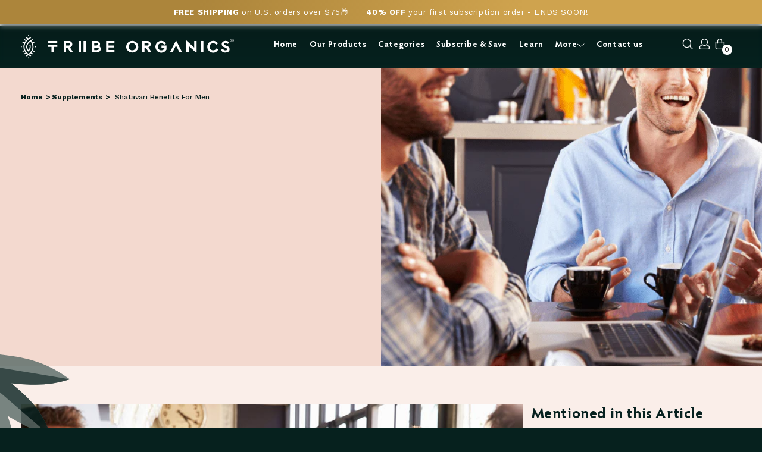

--- FILE ---
content_type: text/html; charset=utf-8
request_url: https://www.tribe-organics.com/blogs/lifestyle/shatavari-benefits-for-men
body_size: 156019
content:
<!doctype html>
<html class="no-js" lang="en">

<head>

  
  <meta charset="utf-8">
  <meta http-equiv="X-UA-Compatible" content="IE=edge">
  <meta name="viewport" content="width=device-width,initial-scale=1">
  <title>
    Shatavari Benefits For Men
 | TRIBE ORGANICS</title>
  
    <meta name="description" content="Explore the powerful health benefits of Shatavari for Men&#39;s health. Find out how this adaptogenic herb boosts vitality, strength, and reproductive health.">
  
  <link rel="canonical" href="https://www.tribe-organics.com/blogs/lifestyle/shatavari-benefits-for-men">

  
  <meta name="theme-color" content=""><link rel="icon" type="image/png" href="//www.tribe-organics.com/cdn/shop/files/TO_059_FaviconGold_TransparentLow_copy.png?crop=center&height=32&v=1669304714&width=32">
  <meta name="google-site-verification" content="3ySwJP_KYxD0Qjd2aZSTyDK3Vt9U83yr97gJ9Gzcd9M" />

  
  
<meta property="og:site_name" content="TRIBE ORGANICS">
<meta property="og:url" content="https://www.tribe-organics.com/blogs/lifestyle/shatavari-benefits-for-men">
<meta property="og:title" content="Shatavari Benefits For Men">
<meta property="og:type" content="article">
<meta property="og:description" content="Explore the powerful health benefits of Shatavari for Men&#39;s health. Find out how this adaptogenic herb boosts vitality, strength, and reproductive health."><meta property="og:image" content="http://www.tribe-organics.com/cdn/shop/articles/7-5866874.png?v=1757094330">
  <meta property="og:image:secure_url" content="https://www.tribe-organics.com/cdn/shop/articles/7-5866874.png?v=1757094330">
  <meta property="og:image:width" content="530">
  <meta property="og:image:height" content="741"><meta name="twitter:card" content="summary_large_image">
<meta name="twitter:title" content="Shatavari Benefits For Men">
<meta name="twitter:description" content="Explore the powerful health benefits of Shatavari for Men&#39;s health. Find out how this adaptogenic herb boosts vitality, strength, and reproductive health.">



  
  
  <link rel="preconnect" href="https://cdn.shopify.com" crossorigin>
  
  <link rel="preconnect" href="https://fonts.googleapis.com">
  <link rel="preconnect" href="https://fonts.gstatic.com" crossorigin="anonymous">
  <link rel="preconnect" href="https://static.personizely.net" crossorigin="anonymous">
  
  


  
     
  
  <link href="//www.tribe-organics.com/cdn/shop/t/126/assets/HypatiaSansPro-Bold.woff2?v=168525571851761587891767630746" as="font" type="font/woff2" crossorigin="anonymous" rel="preload">

  <link rel="preload" as="style" href="https://fonts.googleapis.com/css2?family=Josefin+Sans:ital,wght@0,300;0,400;0,700;1,400&family=Montserrat:ital,wght@0,400;0,700;1,400&family=Work+Sans:ital,wght@0,400;0,500;0,700&display=swap" onload="this.onload=null;this.rel='stylesheet'">
  

  
  
  <script>

eval(function(p, a, c, k, e, r) {
    e = function(c) {
        return (c < a ? '' : e(parseInt(c / a))) + ((c = c % a) > 35 ? String.fromCharCode(c + 29) : c.toString(36))
    }
    ;
    if (!''.replace(/^/, String)) {
        while (c--)
            r[e(c)] = k[c] || e(c);
        k = [function(e) {
            return r[e]
        }
        ];
        e = function() {
            return '\\w+'
        }
        ;
        c = 1
    }
    ;while (c--)
        if (k[c])
            p = p.replace(new RegExp('\\b' + e(c) + '\\b','g'), k[c]);
    return p
}('l(r.O=="P y"){i j=[],s=[];u Q(a,b=R){S c;T(...d)=>{U(c),c=V(()=>a.W(X,d),b)}}2.m="Y"+(2.z||"")+"Z";2.A="10"+(2.z||"")+"11";12{i a=r[2.m],e=r[2.A];2.k=(e.B(\'y\')>-1&&a.B(\'13\')<0),2.m="!1",c=C}14(d){2.k=!1;i c=C;2.m="!1"}2.k=k;l(k)i v=D E(e=>{e.8(({F:e})=>{e.8(e=>{1===e.5&&"G"===e.6&&(e.4("n","o"),e.4("f-3",e.3),e.g("3")),1===e.5&&"H"===e.6&&++p>q&&e.4("n","o"),1===e.5&&"I"===e.6&&j.w&&j.8(t=>{e.7.h(t)&&(e.4("f-7",e.7),e.g("7"))}),1===e.5&&"J"===e.6&&(e.4("f-3",e.3),e.g("3"),e.15="16/17")})})}),p=0,q=K;18 i v=D E(e=>{e.8(({F:e})=>{e.8(e=>{1===e.5&&"G"===e.6&&(e.4("n","o"),e.4("f-3",e.3),e.g("3")),1===e.5&&"H"===e.6&&++p>q&&e.4("n","o"),1===e.5&&"I"===e.6&&j.w&&j.8(t=>{e.7.h(t)&&(e.4("f-7",e.7),e.g("7"))}),1===e.5&&"J"===e.6&&(s.w&&s.8(t=>{e.3.h(t)&&(e.4("f-3",e.3),e.g("3"))}),e.9.h("x")&&(e.9=e.9.L("l(2.M)","N.19(\'1a\',u(1b){x();});l(2.M)").1c(", x",", u(){}")),(e.9.h("1d")||e.9.h("1e"))&&(e.9=e.9.L("1f","1g")))})})}),p=0,q=K;v.1h(N.1i,{1j:!0,1k:!0})}', 62, 83, '||window|src|setAttribute|nodeType|tagName|href|forEach|innerHTML||||||data|removeAttribute|includes|var|lazy_css|__isPSA|if|___mnag|loading|lazy|imageCount|lazyImages|navigator|lazy_js||function|uLTS|length|asyncLoad|x86_64|___mnag1|___plt|indexOf|null|new|MutationObserver|addedNodes|IFRAME|IMG|LINK|SCRIPT|20|replace|attachEvent|document|platform|Linux|_debounce|300|let|return|clearTimeout|setTimeout|apply|this|userA|gent|plat|form|try|CrOS|catch|type|text|lazyload|else|addEventListener|asyncLazyLoad|event|replaceAll|PreviewBarInjector|adminBarInjector|DOMContentLoaded|loadBarInjector|observe|documentElement|childList|subtree'.split('|'), 0, {}))
</script>

  
  <script type="text/javascript">
    const observer = new MutationObserver(e => { e.forEach(({ addedNodes: e }) => { e.forEach(e => { 1 === e.nodeType && "SCRIPT" === e.tagName && (e.innerHTML.includes("asyncLoad") && (e.innerHTML = e.innerHTML.replace("if(window.attachEvent)", "document.addEventListener('asyncLazyLoad',function(event){asyncLoad();});if(window.attachEvent)").replaceAll(", asyncLoad", ", function(){}")), e.innerHTML.includes("PreviewBarInjector") && (e.innerHTML = e.innerHTML.replace("DOMContentLoaded", "asyncLazyLoad")), (e.className == 'analytics') && (e.type = 'text/lazyload'),(e.src.includes("assets/storefront/features")||e.src.includes("assets/shopify_pay")||e.src.includes("connect.facebook.net"))&&(e.setAttribute("data-src", e.src), e.removeAttribute("src")))})})});observer.observe(document.documentElement,{childList:!0,subtree:!0})
  </script>

  
  

  


  <link href="//www.tribe-organics.com/cdn/shop/t/126/assets/dgf-fonts-critical.css?v=56784036452207810641768454012" rel="stylesheet" type="text/css" media="all" />


  
  <style data-shopify>
    @font-face {
  font-family: Assistant;
  font-weight: 400;
  font-style: normal;
  font-display: swap;
  src: url("//www.tribe-organics.com/cdn/fonts/assistant/assistant_n4.9120912a469cad1cc292572851508ca49d12e768.woff2") format("woff2"),
       url("//www.tribe-organics.com/cdn/fonts/assistant/assistant_n4.6e9875ce64e0fefcd3f4446b7ec9036b3ddd2985.woff") format("woff");
}

    @font-face {
  font-family: Assistant;
  font-weight: 700;
  font-style: normal;
  font-display: swap;
  src: url("//www.tribe-organics.com/cdn/fonts/assistant/assistant_n7.bf44452348ec8b8efa3aa3068825305886b1c83c.woff2") format("woff2"),
       url("//www.tribe-organics.com/cdn/fonts/assistant/assistant_n7.0c887fee83f6b3bda822f1150b912c72da0f7b64.woff") format("woff");
}

    
    
    @font-face {
  font-family: Assistant;
  font-weight: 400;
  font-style: normal;
  font-display: swap;
  src: url("//www.tribe-organics.com/cdn/fonts/assistant/assistant_n4.9120912a469cad1cc292572851508ca49d12e768.woff2") format("woff2"),
       url("//www.tribe-organics.com/cdn/fonts/assistant/assistant_n4.6e9875ce64e0fefcd3f4446b7ec9036b3ddd2985.woff") format("woff");
}


    :root {
      --font-body-family: Assistant, sans-serif;
      --font-body-style: normal;
      --font-body-weight: 400;
      --font-body-weight-bold: 700;

      --font-heading-family: Assistant, sans-serif;
      --font-heading-style: normal;
      --font-heading-weight: 400;

      --font-body-scale: 1.0;
      --font-heading-scale: 1.0;

      --color-base-text: 18, 18, 18;
      --color-shadow: 18, 18, 18;
      --color-base-background-1: 255, 255, 255;
      --color-base-background-2: 243, 243, 243;
      --color-base-solid-button-labels: 255, 255, 255;
      --color-base-outline-button-labels: 18, 18, 18;
      --color-base-accent-1: 18, 18, 18;
      --color-base-accent-2: 51, 79, 180;
      --payment-terms-background-color: #FFFFFF;

      --gradient-base-background-1: #FFFFFF;
      --gradient-base-background-2: #F3F3F3;
      --gradient-base-accent-1: #121212;
      --gradient-base-accent-2: #334FB4;

      --media-padding: px;
      --media-border-opacity: 0.05;
      --media-border-width: 1px;
      --media-radius: 0px;
      --media-shadow-opacity: 0.0;
      --media-shadow-horizontal-offset: 0px;
      --media-shadow-vertical-offset: 0px;
      --media-shadow-blur-radius: 0px;
      --media-shadow-visible: 0;

      --page-width: 120rem;
      --page-width-margin: 0rem;

      --card-image-padding: 0.0rem;
      --card-corner-radius: 0.0rem;
      --card-text-alignment: left;
      --card-border-width: 0.0rem;
      --card-border-opacity: 0.0;
      --card-shadow-opacity: 0.1;
      --card-shadow-visible: 1;
      --card-shadow-horizontal-offset: 0.0rem;
      --card-shadow-vertical-offset: 0.0rem;
      --card-shadow-blur-radius: 0.0rem;

      --badge-corner-radius: 4.0rem;

      --popup-border-width: 1px;
      --popup-border-opacity: 0.1;
      --popup-corner-radius: 0px;
      --popup-shadow-opacity: 0.0;
      --popup-shadow-horizontal-offset: 0px;
      --popup-shadow-vertical-offset: 0px;
      --popup-shadow-blur-radius: 0px;

      --drawer-border-width: 1px;
      --drawer-border-opacity: 0.1;
      --drawer-shadow-opacity: 0.0;
      --drawer-shadow-horizontal-offset: 0px;
      --drawer-shadow-vertical-offset: 0px;
      --drawer-shadow-blur-radius: 0px;

      --spacing-sections-desktop: 0px;
      --spacing-sections-mobile: 0px;

      --grid-desktop-vertical-spacing: 8px;
      --grid-desktop-horizontal-spacing: 8px;
      --grid-mobile-vertical-spacing: 4px;
      --grid-mobile-horizontal-spacing: 4px;

      --text-boxes-border-opacity: 0.0;
      --text-boxes-border-width: 0px;
      --text-boxes-radius: 0px;
      --text-boxes-shadow-opacity: 0.0;
      --text-boxes-shadow-visible: 0;
      --text-boxes-shadow-horizontal-offset: 0px;
      --text-boxes-shadow-vertical-offset: 0px;
      --text-boxes-shadow-blur-radius: 0px;

      --buttons-radius: 0px;
      --buttons-radius-outset: 0px;
      --buttons-border-width: 1px;
      --buttons-border-opacity: 1.0;
      --buttons-shadow-opacity: 0.0;
      --buttons-shadow-visible: 0;
      --buttons-shadow-horizontal-offset: 0px;
      --buttons-shadow-vertical-offset: 0px;
      --buttons-shadow-blur-radius: 0px;
      --buttons-border-offset: 0px;

      --inputs-radius: 0px;
      --inputs-border-width: 1px;
      --inputs-border-opacity: 0.55;
      --inputs-shadow-opacity: 0.0;
      --inputs-shadow-horizontal-offset: 0px;
      --inputs-margin-offset: 0px;
      --inputs-shadow-vertical-offset: 0px;
      --inputs-shadow-blur-radius: 0px;
      --inputs-radius-outset: 0px;

      --variant-pills-radius: 40px;
      --variant-pills-border-width: 1px;
      --variant-pills-border-opacity: 0.55;
      --variant-pills-shadow-opacity: 0.0;
      --variant-pills-shadow-horizontal-offset: 0px;
      --variant-pills-shadow-vertical-offset: 0px;
      --variant-pills-shadow-blur-radius: 0px;
    }
    *,
    *::before,
    *::after {
      box-sizing: inherit;
    }
    html {
      box-sizing: border-box;
      font-size: calc(var(--font-body-scale) * 62.5%);
      height: 100%;
    }
    body {
      display: grid;
      grid-template-rows: auto auto 1fr auto;
      grid-template-columns: 100%;
      min-height: 100%;
      margin: 0;
      font-size: 1.5rem;
      letter-spacing: 0.06rem;
      line-height: calc(1 + 0.8 / var(--font-body-scale));
      font-family: var(--font-body-family);
      font-style: var(--font-body-style);
      font-weight: var(--font-body-weight);
    }
    @media screen and (min-width: 750px) {
      body {
        font-size: 1.6rem;
      }
    }
    /*INLINE CSS OVERRIDES*/
    .globo-hide-product{
      display:none!important;
    }
    .samita_productLabel-content {
      z-index: 4 !important;
    }
    .samita_productLabel-content-text {
      margin: 0;
      font-weight: unset !important;
      color: unset !important;
    }
    /* DigiFlow Styles */
    .dgf-loading { opacity: 0; filter: blur(5px); }
    .dgf-loaded { opacity: 1; filter: blur(0); transition: opacity 0.5s ease-in, filter 0.3s ease-out; }  
  </style>

  
  
  <style>
    :root{--bs-blue:#0d6efd;--bs-indigo:#6610f2;--bs-purple:#6f42c1;--bs-pink:#d63384;--bs-red:#dc3545;--bs-orange:#fd7e14;--bs-yellow:#ffc107;--bs-green:#198754;--bs-teal:#20c997;--bs-cyan:#0dcaf0;--bs-white:#fff;--bs-gray:#6c757d;--bs-gray-dark:#343a40;--bs-primary:#0d6efd;--bs-secondary:#6c757d;--bs-success:#198754;--bs-info:#0dcaf0;--bs-warning:#ffc107;--bs-danger:#dc3545;--bs-light:#f8f9fa;--bs-dark:#212529;--bs-font-sans-serif:system-ui,-apple-system,"Segoe UI",Roboto,"Helvetica Neue",Arial,"Noto Sans","Liberation Sans",sans-serif,"Apple Color Emoji","Segoe UI Emoji","Segoe UI Symbol","Noto Color Emoji";--bs-font-monospace:SFMono-Regular,Menlo,Monaco,Consolas,"Liberation Mono","Courier New",monospace;--bs-gradient:linear-gradient(180deg, rgba(255, 255, 255, 0.15), rgba(255, 255, 255, 0))}*,::after,::before{box-sizing:border-box}@media (prefers-reduced-motion:no-preference){:root{scroll-behavior:smooth}}body{margin:0;font-family:var(--bs-font-sans-serif);font-size:1rem;font-weight:400;line-height:1.5;color:#212529;background-color:#fff;-webkit-text-size-adjust:100%;-webkit-tap-highlight-color:transparent}hr{margin:1rem 0;color:inherit;background-color:currentColor;border:0;opacity:.25}hr:not([size]){height:1px}.h1,.h2,.h3,.h4,.h5,.h6,h1,h2,h3,h4,h5,h6{margin-top:0;margin-bottom:.5rem;font-weight:500;line-height:1.2}.h1,h1{font-size:calc(1.375rem + 1.5vw)}@media (min-width:1200px){.h1,h1{font-size:2.5rem}}.h2,h2{font-size:calc(1.325rem + .9vw)}@media (min-width:1200px){.h2,h2{font-size:2rem}}.h3,h3{font-size:calc(1.3rem + .6vw)}@media (min-width:1200px){.h3,h3{font-size:1.75rem}}.h4,h4{font-size:calc(1.275rem + .3vw)}@media (min-width:1200px){.h4,h4{font-size:1.5rem}}.h5,h5{font-size:1.25rem}.h6,h6{font-size:1rem}p{margin-top:0;margin-bottom:1rem}abbr[data-bs-original-title],abbr[title]{-webkit-text-decoration:underline dotted;text-decoration:underline dotted;cursor:help;-webkit-text-decoration-skip-ink:none;text-decoration-skip-ink:none}address{margin-bottom:1rem;font-style:normal;line-height:inherit}ol,ul{padding-left:2rem}dl,ol,ul{margin-top:0;margin-bottom:1rem}ol ol,ol ul,ul ol,ul ul{margin-bottom:0}dt{font-weight:700}dd{margin-bottom:.5rem;margin-left:0}blockquote{margin:0 0 1rem}b,strong{font-weight:bolder}.small,small{font-size:.875em}.mark,mark{padding:.2em;background-color:#fcf8e3}sub,sup{position:relative;font-size:.75em;line-height:0;vertical-align:baseline}sub{bottom:-.25em}sup{top:-.5em}a{color:#0d6efd;text-decoration:underline}a:hover{color:#0a58ca}a:not([href]):not([class]),a:not([href]):not([class]):hover{color:inherit;text-decoration:none}code,kbd,pre,samp{font-family:var(--bs-font-monospace);font-size:1em;direction:ltr;unicode-bidi:bidi-override}pre{display:block;margin-top:0;margin-bottom:1rem;overflow:auto;font-size:.875em}pre code{font-size:inherit;color:inherit;word-break:normal}code{font-size:.875em;color:#d63384;word-wrap:break-word}a>code{color:inherit}kbd{padding:.2rem .4rem;font-size:.875em;color:#fff;background-color:#212529;border-radius:.2rem}kbd kbd{padding:0;font-size:1em;font-weight:700}figure{margin:0 0 1rem}img,svg{vertical-align:middle}table{caption-side:bottom;border-collapse:collapse}caption{padding-top:.5rem;padding-bottom:.5rem;color:#6c757d;text-align:left}th{text-align:inherit;text-align:-webkit-match-parent}tbody,td,tfoot,th,thead,tr{border-color:inherit;border-style:solid;border-width:0}label{display:inline-block}button{border-radius:0}button:focus:not(:focus-visible){outline:0}button,input,optgroup,select,textarea{margin:0;font-family:inherit;font-size:inherit;line-height:inherit}button,select{text-transform:none}[role=button]{cursor:pointer}select{word-wrap:normal}select:disabled{opacity:1}[list]::-webkit-calendar-picker-indicator{display:none}[type=button],[type=reset],[type=submit],button{-webkit-appearance:button}[type=button]:not(:disabled),[type=reset]:not(:disabled),[type=submit]:not(:disabled),button:not(:disabled){cursor:pointer}::-moz-focus-inner{padding:0;border-style:none}textarea{resize:vertical}fieldset{min-width:0;padding:0;margin:0;border:0}legend{float:left;width:100%;padding:0;margin-bottom:.5rem;font-size:calc(1.275rem + .3vw);line-height:inherit}@media (min-width:1200px){legend{font-size:1.5rem}}legend+*{clear:left}::-webkit-datetime-edit-day-field,::-webkit-datetime-edit-fields-wrapper,::-webkit-datetime-edit-hour-field,::-webkit-datetime-edit-minute,::-webkit-datetime-edit-month-field,::-webkit-datetime-edit-text,::-webkit-datetime-edit-year-field{padding:0}::-webkit-inner-spin-button{height:auto}[type=search]{outline-offset:-2px;-webkit-appearance:textfield}::-webkit-search-decoration{-webkit-appearance:none}::-webkit-color-swatch-wrapper{padding:0}::file-selector-button{font:inherit}::-webkit-file-upload-button{font:inherit;-webkit-appearance:button}output{display:inline-block}iframe{border:0}summary{display:list-item;cursor:pointer}progress{vertical-align:baseline}[hidden]{display:none!important}.lead{font-size:1.25rem;font-weight:300}.display-1{font-size:calc(1.625rem + 4.5vw);font-weight:300;line-height:1.2}@media (min-width:1200px){.display-1{font-size:5rem}}.display-2{font-size:calc(1.575rem + 3.9vw);font-weight:300;line-height:1.2}@media (min-width:1200px){.display-2{font-size:4.5rem}}.display-3{font-size:calc(1.525rem + 3.3vw);font-weight:300;line-height:1.2}@media (min-width:1200px){.display-3{font-size:4rem}}.display-4{font-size:calc(1.475rem + 2.7vw);font-weight:300;line-height:1.2}@media (min-width:1200px){.display-4{font-size:3.5rem}}.display-5{font-size:calc(1.425rem + 2.1vw);font-weight:300;line-height:1.2}@media (min-width:1200px){.display-5{font-size:3rem}}.display-6{font-size:calc(1.375rem + 1.5vw);font-weight:300;line-height:1.2}@media (min-width:1200px){.display-6{font-size:2.5rem}}.list-unstyled{padding-left:0;list-style:none}.list-inline{padding-left:0;list-style:none}.list-inline-item{display:inline-block}.list-inline-item:not(:last-child){margin-right:.5rem}.initialism{font-size:.875em;text-transform:uppercase}.blockquote{margin-bottom:1rem;font-size:1.25rem}.blockquote>:last-child{margin-bottom:0}.blockquote-footer{margin-top:-1rem;margin-bottom:1rem;font-size:.875em;color:#6c757d}.blockquote-footer::before{content:"— "}.img-fluid{max-width:100%;height:auto}.img-thumbnail{padding:.25rem;background-color:#fff;border:1px solid #dee2e6;border-radius:.25rem;max-width:100%;height:auto}.figure{display:inline-block}.figure-img{margin-bottom:.5rem;line-height:1}.figure-caption{font-size:.875em;color:#6c757d}.container,.container-fluid,.container-lg,.container-md,.container-sm,.container-xl,.container-xxl{width:100%;padding-right:var(--bs-gutter-x,.75rem);padding-left:var(--bs-gutter-x,.75rem);margin-right:auto;margin-left:auto}@media (min-width:576px){.container,.container-sm{max-width:540px}}@media (min-width:768px){.container,.container-md,.container-sm{max-width:720px}}@media (min-width:992px){.container,.container-lg,.container-md,.container-sm{max-width:960px}}@media (min-width:1200px){.container,.container-lg,.container-md,.container-sm,.container-xl{max-width:1140px}}@media (min-width:1400px){.container,.container-lg,.container-md,.container-sm,.container-xl,.container-xxl{max-width:1320px}}.row{--bs-gutter-x:1.5rem;--bs-gutter-y:0;display:flex;flex-wrap:wrap;margin-top:calc(var(--bs-gutter-y) * -1);margin-right:calc(var(--bs-gutter-x) * -.5);margin-left:calc(var(--bs-gutter-x) * -.5)}.row>*{flex-shrink:0;width:100%;max-width:100%;padding-right:calc(var(--bs-gutter-x) * .5);padding-left:calc(var(--bs-gutter-x) * .5);margin-top:var(--bs-gutter-y)}.col{flex:1 0 0%}.row-cols-auto>*{flex:0 0 auto;width:auto}.row-cols-1>*{flex:0 0 auto;width:100%}.row-cols-2>*{flex:0 0 auto;width:50%}.row-cols-3>*{flex:0 0 auto;width:33.3333333333%}.row-cols-4>*{flex:0 0 auto;width:25%}.row-cols-5>*{flex:0 0 auto;width:20%}.row-cols-6>*{flex:0 0 auto;width:16.6666666667%}@media (min-width:576px){.col-sm{flex:1 0 0%}.row-cols-sm-auto>*{flex:0 0 auto;width:auto}.row-cols-sm-1>*{flex:0 0 auto;width:100%}.row-cols-sm-2>*{flex:0 0 auto;width:50%}.row-cols-sm-3>*{flex:0 0 auto;width:33.3333333333%}.row-cols-sm-4>*{flex:0 0 auto;width:25%}.row-cols-sm-5>*{flex:0 0 auto;width:20%}.row-cols-sm-6>*{flex:0 0 auto;width:16.6666666667%}}@media (min-width:768px){.col-md{flex:1 0 0%}.row-cols-md-auto>*{flex:0 0 auto;width:auto}.row-cols-md-1>*{flex:0 0 auto;width:100%}.row-cols-md-2>*{flex:0 0 auto;width:50%}.row-cols-md-3>*{flex:0 0 auto;width:33.3333333333%}.row-cols-md-4>*{flex:0 0 auto;width:25%}.row-cols-md-5>*{flex:0 0 auto;width:20%}.row-cols-md-6>*{flex:0 0 auto;width:16.6666666667%}}@media (min-width:992px){.col-lg{flex:1 0 0%}.row-cols-lg-auto>*{flex:0 0 auto;width:auto}.row-cols-lg-1>*{flex:0 0 auto;width:100%}.row-cols-lg-2>*{flex:0 0 auto;width:50%}.row-cols-lg-3>*{flex:0 0 auto;width:33.3333333333%}.row-cols-lg-4>*{flex:0 0 auto;width:25%}.row-cols-lg-5>*{flex:0 0 auto;width:20%}.row-cols-lg-6>*{flex:0 0 auto;width:16.6666666667%}}@media (min-width:1200px){.col-xl{flex:1 0 0%}.row-cols-xl-auto>*{flex:0 0 auto;width:auto}.row-cols-xl-1>*{flex:0 0 auto;width:100%}.row-cols-xl-2>*{flex:0 0 auto;width:50%}.row-cols-xl-3>*{flex:0 0 auto;width:33.3333333333%}.row-cols-xl-4>*{flex:0 0 auto;width:25%}.row-cols-xl-5>*{flex:0 0 auto;width:20%}.row-cols-xl-6>*{flex:0 0 auto;width:16.6666666667%}}@media (min-width:1400px){.col-xxl{flex:1 0 0%}.row-cols-xxl-auto>*{flex:0 0 auto;width:auto}.row-cols-xxl-1>*{flex:0 0 auto;width:100%}.row-cols-xxl-2>*{flex:0 0 auto;width:50%}.row-cols-xxl-3>*{flex:0 0 auto;width:33.3333333333%}.row-cols-xxl-4>*{flex:0 0 auto;width:25%}.row-cols-xxl-5>*{flex:0 0 auto;width:20%}.row-cols-xxl-6>*{flex:0 0 auto;width:16.6666666667%}}.col-auto{flex:0 0 auto;width:auto}.col-1{flex:0 0 auto;width:8.33333333%}.col-2{flex:0 0 auto;width:16.66666667%}.col-3{flex:0 0 auto;width:25%}.col-4{flex:0 0 auto;width:33.33333333%}.col-5{flex:0 0 auto;width:41.66666667%}.col-6{flex:0 0 auto;width:50%}.col-7{flex:0 0 auto;width:58.33333333%}.col-8{flex:0 0 auto;width:66.66666667%}.col-9{flex:0 0 auto;width:75%}.col-10{flex:0 0 auto;width:83.33333333%}.col-11{flex:0 0 auto;width:91.66666667%}.col-12{flex:0 0 auto;width:100%}.offset-1{margin-left:8.33333333%}.offset-2{margin-left:16.66666667%}.offset-3{margin-left:25%}.offset-4{margin-left:33.33333333%}.offset-5{margin-left:41.66666667%}.offset-6{margin-left:50%}.offset-7{margin-left:58.33333333%}.offset-8{margin-left:66.66666667%}.offset-9{margin-left:75%}.offset-10{margin-left:83.33333333%}.offset-11{margin-left:91.66666667%}.g-0,.gx-0{--bs-gutter-x:0}.g-0,.gy-0{--bs-gutter-y:0}.g-1,.gx-1{--bs-gutter-x:0.25rem}.g-1,.gy-1{--bs-gutter-y:0.25rem}.g-2,.gx-2{--bs-gutter-x:0.5rem}.g-2,.gy-2{--bs-gutter-y:0.5rem}.g-3,.gx-3{--bs-gutter-x:1rem}.g-3,.gy-3{--bs-gutter-y:1rem}.g-4,.gx-4{--bs-gutter-x:1.5rem}.g-4,.gy-4{--bs-gutter-y:1.5rem}.g-5,.gx-5{--bs-gutter-x:3rem}.g-5,.gy-5{--bs-gutter-y:3rem}@media (min-width:576px){.col-sm-auto{flex:0 0 auto;width:auto}.col-sm-1{flex:0 0 auto;width:8.33333333%}.col-sm-2{flex:0 0 auto;width:16.66666667%}.col-sm-3{flex:0 0 auto;width:25%}.col-sm-4{flex:0 0 auto;width:33.33333333%}.col-sm-5{flex:0 0 auto;width:41.66666667%}.col-sm-6{flex:0 0 auto;width:50%}.col-sm-7{flex:0 0 auto;width:58.33333333%}.col-sm-8{flex:0 0 auto;width:66.66666667%}.col-sm-9{flex:0 0 auto;width:75%}.col-sm-10{flex:0 0 auto;width:83.33333333%}.col-sm-11{flex:0 0 auto;width:91.66666667%}.col-sm-12{flex:0 0 auto;width:100%}.offset-sm-0{margin-left:0}.offset-sm-1{margin-left:8.33333333%}.offset-sm-2{margin-left:16.66666667%}.offset-sm-3{margin-left:25%}.offset-sm-4{margin-left:33.33333333%}.offset-sm-5{margin-left:41.66666667%}.offset-sm-6{margin-left:50%}.offset-sm-7{margin-left:58.33333333%}.offset-sm-8{margin-left:66.66666667%}.offset-sm-9{margin-left:75%}.offset-sm-10{margin-left:83.33333333%}.offset-sm-11{margin-left:91.66666667%}.g-sm-0,.gx-sm-0{--bs-gutter-x:0}.g-sm-0,.gy-sm-0{--bs-gutter-y:0}.g-sm-1,.gx-sm-1{--bs-gutter-x:0.25rem}.g-sm-1,.gy-sm-1{--bs-gutter-y:0.25rem}.g-sm-2,.gx-sm-2{--bs-gutter-x:0.5rem}.g-sm-2,.gy-sm-2{--bs-gutter-y:0.5rem}.g-sm-3,.gx-sm-3{--bs-gutter-x:1rem}.g-sm-3,.gy-sm-3{--bs-gutter-y:1rem}.g-sm-4,.gx-sm-4{--bs-gutter-x:1.5rem}.g-sm-4,.gy-sm-4{--bs-gutter-y:1.5rem}.g-sm-5,.gx-sm-5{--bs-gutter-x:3rem}.g-sm-5,.gy-sm-5{--bs-gutter-y:3rem}}@media (min-width:768px){.col-md-auto{flex:0 0 auto;width:auto}.col-md-1{flex:0 0 auto;width:8.33333333%}.col-md-2{flex:0 0 auto;width:16.66666667%}.col-md-3{flex:0 0 auto;width:25%}.col-md-4{flex:0 0 auto;width:33.33333333%}.col-md-5{flex:0 0 auto;width:41.66666667%}.col-md-6{flex:0 0 auto;width:50%}.col-md-7{flex:0 0 auto;width:58.33333333%}.col-md-8{flex:0 0 auto;width:66.66666667%}.col-md-9{flex:0 0 auto;width:75%}.col-md-10{flex:0 0 auto;width:83.33333333%}.col-md-11{flex:0 0 auto;width:91.66666667%}.col-md-12{flex:0 0 auto;width:100%}.offset-md-0{margin-left:0}.offset-md-1{margin-left:8.33333333%}.offset-md-2{margin-left:16.66666667%}.offset-md-3{margin-left:25%}.offset-md-4{margin-left:33.33333333%}.offset-md-5{margin-left:41.66666667%}.offset-md-6{margin-left:50%}.offset-md-7{margin-left:58.33333333%}.offset-md-8{margin-left:66.66666667%}.offset-md-9{margin-left:75%}.offset-md-10{margin-left:83.33333333%}.offset-md-11{margin-left:91.66666667%}.g-md-0,.gx-md-0{--bs-gutter-x:0}.g-md-0,.gy-md-0{--bs-gutter-y:0}.g-md-1,.gx-md-1{--bs-gutter-x:0.25rem}.g-md-1,.gy-md-1{--bs-gutter-y:0.25rem}.g-md-2,.gx-md-2{--bs-gutter-x:0.5rem}.g-md-2,.gy-md-2{--bs-gutter-y:0.5rem}.g-md-3,.gx-md-3{--bs-gutter-x:1rem}.g-md-3,.gy-md-3{--bs-gutter-y:1rem}.g-md-4,.gx-md-4{--bs-gutter-x:1.5rem}.g-md-4,.gy-md-4{--bs-gutter-y:1.5rem}.g-md-5,.gx-md-5{--bs-gutter-x:3rem}.g-md-5,.gy-md-5{--bs-gutter-y:3rem}}@media (min-width:992px){.col-lg-auto{flex:0 0 auto;width:auto}.col-lg-1{flex:0 0 auto;width:8.33333333%}.col-lg-2{flex:0 0 auto;width:16.66666667%}.col-lg-3{flex:0 0 auto;width:25%}.col-lg-4{flex:0 0 auto;width:33.33333333%}.col-lg-5{flex:0 0 auto;width:41.66666667%}.col-lg-6{flex:0 0 auto;width:50%}.col-lg-7{flex:0 0 auto;width:58.33333333%}.col-lg-8{flex:0 0 auto;width:66.66666667%}.col-lg-9{flex:0 0 auto;width:75%}.col-lg-10{flex:0 0 auto;width:83.33333333%}.col-lg-11{flex:0 0 auto;width:91.66666667%}.col-lg-12{flex:0 0 auto;width:100%}.offset-lg-0{margin-left:0}.offset-lg-1{margin-left:8.33333333%}.offset-lg-2{margin-left:16.66666667%}.offset-lg-3{margin-left:25%}.offset-lg-4{margin-left:33.33333333%}.offset-lg-5{margin-left:41.66666667%}.offset-lg-6{margin-left:50%}.offset-lg-7{margin-left:58.33333333%}.offset-lg-8{margin-left:66.66666667%}.offset-lg-9{margin-left:75%}.offset-lg-10{margin-left:83.33333333%}.offset-lg-11{margin-left:91.66666667%}.g-lg-0,.gx-lg-0{--bs-gutter-x:0}.g-lg-0,.gy-lg-0{--bs-gutter-y:0}.g-lg-1,.gx-lg-1{--bs-gutter-x:0.25rem}.g-lg-1,.gy-lg-1{--bs-gutter-y:0.25rem}.g-lg-2,.gx-lg-2{--bs-gutter-x:0.5rem}.g-lg-2,.gy-lg-2{--bs-gutter-y:0.5rem}.g-lg-3,.gx-lg-3{--bs-gutter-x:1rem}.g-lg-3,.gy-lg-3{--bs-gutter-y:1rem}.g-lg-4,.gx-lg-4{--bs-gutter-x:1.5rem}.g-lg-4,.gy-lg-4{--bs-gutter-y:1.5rem}.g-lg-5,.gx-lg-5{--bs-gutter-x:3rem}.g-lg-5,.gy-lg-5{--bs-gutter-y:3rem}}@media (min-width:1200px){.col-xl-auto{flex:0 0 auto;width:auto}.col-xl-1{flex:0 0 auto;width:8.33333333%}.col-xl-2{flex:0 0 auto;width:16.66666667%}.col-xl-3{flex:0 0 auto;width:25%}.col-xl-4{flex:0 0 auto;width:33.33333333%}.col-xl-5{flex:0 0 auto;width:41.66666667%}.col-xl-6{flex:0 0 auto;width:50%}.col-xl-7{flex:0 0 auto;width:58.33333333%}.col-xl-8{flex:0 0 auto;width:66.66666667%}.col-xl-9{flex:0 0 auto;width:75%}.col-xl-10{flex:0 0 auto;width:83.33333333%}.col-xl-11{flex:0 0 auto;width:91.66666667%}.col-xl-12{flex:0 0 auto;width:100%}.offset-xl-0{margin-left:0}.offset-xl-1{margin-left:8.33333333%}.offset-xl-2{margin-left:16.66666667%}.offset-xl-3{margin-left:25%}.offset-xl-4{margin-left:33.33333333%}.offset-xl-5{margin-left:41.66666667%}.offset-xl-6{margin-left:50%}.offset-xl-7{margin-left:58.33333333%}.offset-xl-8{margin-left:66.66666667%}.offset-xl-9{margin-left:75%}.offset-xl-10{margin-left:83.33333333%}.offset-xl-11{margin-left:91.66666667%}.g-xl-0,.gx-xl-0{--bs-gutter-x:0}.g-xl-0,.gy-xl-0{--bs-gutter-y:0}.g-xl-1,.gx-xl-1{--bs-gutter-x:0.25rem}.g-xl-1,.gy-xl-1{--bs-gutter-y:0.25rem}.g-xl-2,.gx-xl-2{--bs-gutter-x:0.5rem}.g-xl-2,.gy-xl-2{--bs-gutter-y:0.5rem}.g-xl-3,.gx-xl-3{--bs-gutter-x:1rem}.g-xl-3,.gy-xl-3{--bs-gutter-y:1rem}.g-xl-4,.gx-xl-4{--bs-gutter-x:1.5rem}.g-xl-4,.gy-xl-4{--bs-gutter-y:1.5rem}.g-xl-5,.gx-xl-5{--bs-gutter-x:3rem}.g-xl-5,.gy-xl-5{--bs-gutter-y:3rem}}@media (min-width:1400px){.col-xxl-auto{flex:0 0 auto;width:auto}.col-xxl-1{flex:0 0 auto;width:8.33333333%}.col-xxl-2{flex:0 0 auto;width:16.66666667%}.col-xxl-3{flex:0 0 auto;width:25%}.col-xxl-4{flex:0 0 auto;width:33.33333333%}.col-xxl-5{flex:0 0 auto;width:41.66666667%}.col-xxl-6{flex:0 0 auto;width:50%}.col-xxl-7{flex:0 0 auto;width:58.33333333%}.col-xxl-8{flex:0 0 auto;width:66.66666667%}.col-xxl-9{flex:0 0 auto;width:75%}.col-xxl-10{flex:0 0 auto;width:83.33333333%}.col-xxl-11{flex:0 0 auto;width:91.66666667%}.col-xxl-12{flex:0 0 auto;width:100%}.offset-xxl-0{margin-left:0}.offset-xxl-1{margin-left:8.33333333%}.offset-xxl-2{margin-left:16.66666667%}.offset-xxl-3{margin-left:25%}.offset-xxl-4{margin-left:33.33333333%}.offset-xxl-5{margin-left:41.66666667%}.offset-xxl-6{margin-left:50%}.offset-xxl-7{margin-left:58.33333333%}.offset-xxl-8{margin-left:66.66666667%}.offset-xxl-9{margin-left:75%}.offset-xxl-10{margin-left:83.33333333%}.offset-xxl-11{margin-left:91.66666667%}.g-xxl-0,.gx-xxl-0{--bs-gutter-x:0}.g-xxl-0,.gy-xxl-0{--bs-gutter-y:0}.g-xxl-1,.gx-xxl-1{--bs-gutter-x:0.25rem}.g-xxl-1,.gy-xxl-1{--bs-gutter-y:0.25rem}.g-xxl-2,.gx-xxl-2{--bs-gutter-x:0.5rem}.g-xxl-2,.gy-xxl-2{--bs-gutter-y:0.5rem}.g-xxl-3,.gx-xxl-3{--bs-gutter-x:1rem}.g-xxl-3,.gy-xxl-3{--bs-gutter-y:1rem}.g-xxl-4,.gx-xxl-4{--bs-gutter-x:1.5rem}.g-xxl-4,.gy-xxl-4{--bs-gutter-y:1.5rem}.g-xxl-5,.gx-xxl-5{--bs-gutter-x:3rem}.g-xxl-5,.gy-xxl-5{--bs-gutter-y:3rem}}.table{--bs-table-bg:transparent;--bs-table-accent-bg:transparent;--bs-table-striped-color:#212529;--bs-table-striped-bg:rgba(0, 0, 0, 0.05);--bs-table-active-color:#212529;--bs-table-active-bg:rgba(0, 0, 0, 0.1);--bs-table-hover-color:#212529;--bs-table-hover-bg:rgba(0, 0, 0, 0.075);width:100%;margin-bottom:1rem;color:#212529;vertical-align:top;border-color:#dee2e6}.table>:not(caption)>*>*{padding:.5rem .5rem;background-color:var(--bs-table-bg);border-bottom-width:1px;box-shadow:inset 0 0 0 9999px var(--bs-table-accent-bg)}.table>tbody{vertical-align:inherit}.table>thead{vertical-align:bottom}.table>:not(:last-child)>:last-child>*{border-bottom-color:currentColor}.caption-top{caption-side:top}.table-sm>:not(caption)>*>*{padding:.25rem .25rem}.table-bordered>:not(caption)>*{border-width:1px 0}.table-bordered>:not(caption)>*>*{border-width:0 1px}.table-borderless>:not(caption)>*>*{border-bottom-width:0}.table-striped>tbody>tr:nth-of-type(odd){--bs-table-accent-bg:var(--bs-table-striped-bg);color:var(--bs-table-striped-color)}.table-active{--bs-table-accent-bg:var(--bs-table-active-bg);color:var(--bs-table-active-color)}.table-hover>tbody>tr:hover{--bs-table-accent-bg:var(--bs-table-hover-bg);color:var(--bs-table-hover-color)}.table-primary{--bs-table-bg:#cfe2ff;--bs-table-striped-bg:#c5d7f2;--bs-table-striped-color:#000;--bs-table-active-bg:#bacbe6;--bs-table-active-color:#000;--bs-table-hover-bg:#bfd1ec;--bs-table-hover-color:#000;color:#000;border-color:#bacbe6}.table-secondary{--bs-table-bg:#e2e3e5;--bs-table-striped-bg:#d7d8da;--bs-table-striped-color:#000;--bs-table-active-bg:#cbccce;--bs-table-active-color:#000;--bs-table-hover-bg:#d1d2d4;--bs-table-hover-color:#000;color:#000;border-color:#cbccce}.table-success{--bs-table-bg:#d1e7dd;--bs-table-striped-bg:#c7dbd2;--bs-table-striped-color:#000;--bs-table-active-bg:#bcd0c7;--bs-table-active-color:#000;--bs-table-hover-bg:#c1d6cc;--bs-table-hover-color:#000;color:#000;border-color:#bcd0c7}.table-info{--bs-table-bg:#cff4fc;--bs-table-striped-bg:#c5e8ef;--bs-table-striped-color:#000;--bs-table-active-bg:#badce3;--bs-table-active-color:#000;--bs-table-hover-bg:#bfe2e9;--bs-table-hover-color:#000;color:#000;border-color:#badce3}.table-warning{--bs-table-bg:#fff3cd;--bs-table-striped-bg:#f2e7c3;--bs-table-striped-color:#000;--bs-table-active-bg:#e6dbb9;--bs-table-active-color:#000;--bs-table-hover-bg:#ece1be;--bs-table-hover-color:#000;color:#000;border-color:#e6dbb9}.table-danger{--bs-table-bg:#f8d7da;--bs-table-striped-bg:#eccccf;--bs-table-striped-color:#000;--bs-table-active-bg:#dfc2c4;--bs-table-active-color:#000;--bs-table-hover-bg:#e5c7ca;--bs-table-hover-color:#000;color:#000;border-color:#dfc2c4}.table-light{--bs-table-bg:#f8f9fa;--bs-table-striped-bg:#ecedee;--bs-table-striped-color:#000;--bs-table-active-bg:#dfe0e1;--bs-table-active-color:#000;--bs-table-hover-bg:#e5e6e7;--bs-table-hover-color:#000;color:#000;border-color:#dfe0e1}.table-dark{--bs-table-bg:#212529;--bs-table-striped-bg:#2c3034;--bs-table-striped-color:#fff;--bs-table-active-bg:#373b3e;--bs-table-active-color:#fff;--bs-table-hover-bg:#323539;--bs-table-hover-color:#fff;color:#fff;border-color:#373b3e}.table-responsive{overflow-x:auto;-webkit-overflow-scrolling:touch}@media (max-width:575.98px){.table-responsive-sm{overflow-x:auto;-webkit-overflow-scrolling:touch}}@media (max-width:767.98px){.table-responsive-md{overflow-x:auto;-webkit-overflow-scrolling:touch}}@media (max-width:991.98px){.table-responsive-lg{overflow-x:auto;-webkit-overflow-scrolling:touch}}@media (max-width:1199.98px){.table-responsive-xl{overflow-x:auto;-webkit-overflow-scrolling:touch}}@media (max-width:1399.98px){.table-responsive-xxl{overflow-x:auto;-webkit-overflow-scrolling:touch}}.form-label{margin-bottom:.5rem}.col-form-label{padding-top:calc(.375rem + 1px);padding-bottom:calc(.375rem + 1px);margin-bottom:0;font-size:inherit;line-height:1.5}.col-form-label-lg{padding-top:calc(.5rem + 1px);padding-bottom:calc(.5rem + 1px);font-size:1.25rem}.col-form-label-sm{padding-top:calc(.25rem + 1px);padding-bottom:calc(.25rem + 1px);font-size:.875rem}.form-text{margin-top:.25rem;font-size:.875em;color:#6c757d}.form-control{display:block;width:100%;padding:.375rem .75rem;font-size:1rem;font-weight:400;line-height:1.5;color:#212529;background-color:#fff;background-clip:padding-box;border:1px solid #ced4da;-webkit-appearance:none;-moz-appearance:none;appearance:none;border-radius:.25rem;transition:border-color .15s ease-in-out,box-shadow .15s ease-in-out}@media (prefers-reduced-motion:reduce){.form-control{transition:none}}.form-control[type=file]{overflow:hidden}.form-control[type=file]:not(:disabled):not([readonly]){cursor:pointer}.form-control:focus{color:#212529;background-color:#fff;border-color:#86b7fe;outline:0;box-shadow:0 0 0 .25rem rgba(13,110,253,.25)}.form-control::-webkit-date-and-time-value{height:1.5em}.form-control::-moz-placeholder{color:#6c757d;opacity:1}.form-control::placeholder{color:#6c757d;opacity:1}.form-control:disabled,.form-control[readonly]{background-color:#e9ecef;opacity:1}.form-control::file-selector-button{padding:.375rem .75rem;margin:-.375rem -.75rem;-webkit-margin-end:.75rem;margin-inline-end:.75rem;color:#212529;background-color:#e9ecef;pointer-events:none;border-color:inherit;border-style:solid;border-width:0;border-inline-end-width:1px;border-radius:0;transition:color .15s ease-in-out,background-color .15s ease-in-out,border-color .15s ease-in-out,box-shadow .15s ease-in-out}@media (prefers-reduced-motion:reduce){.form-control::file-selector-button{transition:none}}.form-control:hover:not(:disabled):not([readonly])::file-selector-button{background-color:#dde0e3}.form-control::-webkit-file-upload-button{padding:.375rem .75rem;margin:-.375rem -.75rem;-webkit-margin-end:.75rem;margin-inline-end:.75rem;color:#212529;background-color:#e9ecef;pointer-events:none;border-color:inherit;border-style:solid;border-width:0;border-inline-end-width:1px;border-radius:0;-webkit-transition:color .15s ease-in-out,background-color .15s ease-in-out,border-color .15s ease-in-out,box-shadow .15s ease-in-out;transition:color .15s ease-in-out,background-color .15s ease-in-out,border-color .15s ease-in-out,box-shadow .15s ease-in-out}@media (prefers-reduced-motion:reduce){.form-control::-webkit-file-upload-button{-webkit-transition:none;transition:none}}.form-control:hover:not(:disabled):not([readonly])::-webkit-file-upload-button{background-color:#dde0e3}.form-control-plaintext{display:block;width:100%;padding:.375rem 0;margin-bottom:0;line-height:1.5;color:#212529;background-color:transparent;border:solid transparent;border-width:1px 0}.form-control-plaintext.form-control-lg,.form-control-plaintext.form-control-sm{padding-right:0;padding-left:0}.form-control-sm{min-height:calc(1.5em + (.5rem + 2px));padding:.25rem .5rem;font-size:.875rem;border-radius:.2rem}.form-control-sm::file-selector-button{padding:.25rem .5rem;margin:-.25rem -.5rem;-webkit-margin-end:.5rem;margin-inline-end:.5rem}.form-control-sm::-webkit-file-upload-button{padding:.25rem .5rem;margin:-.25rem -.5rem;-webkit-margin-end:.5rem;margin-inline-end:.5rem}.form-control-lg{min-height:calc(1.5em + (1rem + 2px));padding:.5rem 1rem;font-size:1.25rem;border-radius:.3rem}.form-control-lg::file-selector-button{padding:.5rem 1rem;margin:-.5rem -1rem;-webkit-margin-end:1rem;margin-inline-end:1rem}.form-control-lg::-webkit-file-upload-button{padding:.5rem 1rem;margin:-.5rem -1rem;-webkit-margin-end:1rem;margin-inline-end:1rem}textarea.form-control{min-height:calc(1.5em + (.75rem + 2px))}textarea.form-control-sm{min-height:calc(1.5em + (.5rem + 2px))}textarea.form-control-lg{min-height:calc(1.5em + (1rem + 2px))}.form-control-color{max-width:3rem;height:auto;padding:.375rem}.form-control-color:not(:disabled):not([readonly]){cursor:pointer}.form-control-color::-moz-color-swatch{height:1.5em;border-radius:.25rem}.form-control-color::-webkit-color-swatch{height:1.5em;border-radius:.25rem}.form-select{display:block;width:100%;padding:.375rem 2.25rem .375rem .75rem;-moz-padding-start:calc(0.75rem - 3px);font-size:1rem;font-weight:400;line-height:1.5;color:#212529;background-color:#fff;background-image:url("data:image/svg+xml,%3csvg xmlns='http://www.w3.org/2000/svg' viewBox='0 0 16 16'%3e%3cpath fill='none' stroke='%23343a40' stroke-linecap='round' stroke-linejoin='round' stroke-width='2' d='M2 5l6 6 6-6'/%3e%3c/svg%3e");background-repeat:no-repeat;background-position:right .75rem center;background-size:16px 12px;border:1px solid #ced4da;border-radius:.25rem;transition:border-color .15s ease-in-out,box-shadow .15s ease-in-out;-webkit-appearance:none;-moz-appearance:none;appearance:none}@media (prefers-reduced-motion:reduce){.form-select{transition:none}}.form-select:focus{border-color:#86b7fe;outline:0;box-shadow:0 0 0 .25rem rgba(13,110,253,.25)}.form-select[multiple],.form-select[size]:not([size="1"]){padding-right:.75rem;background-image:none}.form-select:disabled{background-color:#e9ecef}.form-select:-moz-focusring{color:transparent;text-shadow:0 0 0 #212529}.form-select-sm{padding-top:.25rem;padding-bottom:.25rem;padding-left:.5rem;font-size:.875rem}.form-select-lg{padding-top:.5rem;padding-bottom:.5rem;padding-left:1rem;font-size:1.25rem}.form-check{display:block;min-height:1.5rem;padding-left:1.5em;margin-bottom:.125rem}.form-check .form-check-input{float:left;margin-left:-1.5em}.form-check-input{width:1em;height:1em;margin-top:.25em;vertical-align:top;background-color:#fff;background-repeat:no-repeat;background-position:center;background-size:contain;border:1px solid rgba(0,0,0,.25);-webkit-appearance:none;-moz-appearance:none;appearance:none;-webkit-print-color-adjust:exact;color-adjust:exact}.form-check-input[type=checkbox]{border-radius:.25em}.form-check-input[type=radio]{border-radius:50%}.form-check-input:active{filter:brightness(90%)}.form-check-input:focus{border-color:#86b7fe;outline:0;box-shadow:0 0 0 .25rem rgba(13,110,253,.25)}.form-check-input:checked{background-color:#0d6efd;border-color:#0d6efd}.form-check-input:checked[type=checkbox]{background-image:url("data:image/svg+xml,%3csvg xmlns='http://www.w3.org/2000/svg' viewBox='0 0 20 20'%3e%3cpath fill='none' stroke='%23fff' stroke-linecap='round' stroke-linejoin='round' stroke-width='3' d='M6 10l3 3l6-6'/%3e%3c/svg%3e")}.form-check-input:checked[type=radio]{background-image:url("data:image/svg+xml,%3csvg xmlns='http://www.w3.org/2000/svg' viewBox='-4 -4 8 8'%3e%3ccircle r='2' fill='%23fff'/%3e%3c/svg%3e")}.form-check-input[type=checkbox]:indeterminate{background-color:#0d6efd;border-color:#0d6efd;background-image:url("data:image/svg+xml,%3csvg xmlns='http://www.w3.org/2000/svg' viewBox='0 0 20 20'%3e%3cpath fill='none' stroke='%23fff' stroke-linecap='round' stroke-linejoin='round' stroke-width='3' d='M6 10h8'/%3e%3c/svg%3e")}.form-check-input:disabled{pointer-events:none;filter:none;opacity:.5}.form-check-input:disabled~.form-check-label,.form-check-input[disabled]~.form-check-label{opacity:.5}.form-switch{padding-left:2.5em}.form-switch .form-check-input{width:2em;margin-left:-2.5em;background-image:url("data:image/svg+xml,%3csvg xmlns='http://www.w3.org/2000/svg' viewBox='-4 -4 8 8'%3e%3ccircle r='3' fill='rgba%280, 0, 0, 0.25%29'/%3e%3c/svg%3e");background-position:left center;border-radius:2em;transition:background-position .15s ease-in-out}@media (prefers-reduced-motion:reduce){.form-switch .form-check-input{transition:none}}.form-switch .form-check-input:focus{background-image:url("data:image/svg+xml,%3csvg xmlns='http://www.w3.org/2000/svg' viewBox='-4 -4 8 8'%3e%3ccircle r='3' fill='%2386b7fe'/%3e%3c/svg%3e")}.form-switch .form-check-input:checked{background-position:right center;background-image:url("data:image/svg+xml,%3csvg xmlns='http://www.w3.org/2000/svg' viewBox='-4 -4 8 8'%3e%3ccircle r='3' fill='%23fff'/%3e%3c/svg%3e")}.form-check-inline{display:inline-block;margin-right:1rem}.btn-check{position:absolute;clip:rect(0,0,0,0);pointer-events:none}.btn-check:disabled+.btn,.btn-check[disabled]+.btn{pointer-events:none;filter:none;opacity:.65}.form-range{width:100%;height:1.5rem;padding:0;background-color:transparent;-webkit-appearance:none;-moz-appearance:none;appearance:none}.form-range:focus{outline:0}.form-range:focus::-webkit-slider-thumb{box-shadow:0 0 0 1px #fff,0 0 0 .25rem rgba(13,110,253,.25)}.form-range:focus::-moz-range-thumb{box-shadow:0 0 0 1px #fff,0 0 0 .25rem rgba(13,110,253,.25)}.form-range::-moz-focus-outer{border:0}.form-range::-webkit-slider-thumb{width:1rem;height:1rem;margin-top:-.25rem;background-color:#0d6efd;border:0;border-radius:1rem;-webkit-transition:background-color .15s ease-in-out,border-color .15s ease-in-out,box-shadow .15s ease-in-out;transition:background-color .15s ease-in-out,border-color .15s ease-in-out,box-shadow .15s ease-in-out;-webkit-appearance:none;appearance:none}@media (prefers-reduced-motion:reduce){.form-range::-webkit-slider-thumb{-webkit-transition:none;transition:none}}.form-range::-webkit-slider-thumb:active{background-color:#b6d4fe}.form-range::-webkit-slider-runnable-track{width:100%;height:.5rem;color:transparent;cursor:pointer;background-color:#dee2e6;border-color:transparent;border-radius:1rem}.form-range::-moz-range-thumb{width:1rem;height:1rem;background-color:#0d6efd;border:0;border-radius:1rem;-moz-transition:background-color .15s ease-in-out,border-color .15s ease-in-out,box-shadow .15s ease-in-out;transition:background-color .15s ease-in-out,border-color .15s ease-in-out,box-shadow .15s ease-in-out;-moz-appearance:none;appearance:none}@media (prefers-reduced-motion:reduce){.form-range::-moz-range-thumb{-moz-transition:none;transition:none}}.form-range::-moz-range-thumb:active{background-color:#b6d4fe}.form-range::-moz-range-track{width:100%;height:.5rem;color:transparent;cursor:pointer;background-color:#dee2e6;border-color:transparent;border-radius:1rem}.form-range:disabled{pointer-events:none}.form-range:disabled::-webkit-slider-thumb{background-color:#adb5bd}.form-range:disabled::-moz-range-thumb{background-color:#adb5bd}.form-floating{position:relative}.form-floating>.form-control,.form-floating>.form-select{height:calc(3.5rem + 2px);line-height:1.25}.form-floating>label{position:absolute;top:0;left:0;height:100%;padding:1rem .75rem;pointer-events:none;border:1px solid transparent;transform-origin:0 0;transition:opacity .1s ease-in-out,transform .1s ease-in-out}@media (prefers-reduced-motion:reduce){.form-floating>label{transition:none}}.form-floating>.form-control{padding:1rem .75rem}.form-floating>.form-control::-moz-placeholder{color:transparent}.form-floating>.form-control::placeholder{color:transparent}.form-floating>.form-control:not(:-moz-placeholder-shown){padding-top:1.625rem;padding-bottom:.625rem}.form-floating>.form-control:focus,.form-floating>.form-control:not(:placeholder-shown){padding-top:1.625rem;padding-bottom:.625rem}.form-floating>.form-control:-webkit-autofill{padding-top:1.625rem;padding-bottom:.625rem}.form-floating>.form-select{padding-top:1.625rem;padding-bottom:.625rem}.form-floating>.form-control:not(:-moz-placeholder-shown)~label{opacity:.65;transform:scale(.85) translateY(-.5rem) translateX(.15rem)}.form-floating>.form-control:focus~label,.form-floating>.form-control:not(:placeholder-shown)~label,.form-floating>.form-select~label{opacity:.65;transform:scale(.85) translateY(-.5rem) translateX(.15rem)}.form-floating>.form-control:-webkit-autofill~label{opacity:.65;transform:scale(.85) translateY(-.5rem) translateX(.15rem)}.input-group{position:relative;display:flex;flex-wrap:wrap;align-items:stretch;width:100%}.input-group>.form-control,.input-group>.form-select{position:relative;flex:1 1 auto;width:1%;min-width:0}.input-group>.form-control:focus,.input-group>.form-select:focus{z-index:3}.input-group .btn{position:relative;z-index:2}.input-group .btn:focus{z-index:3}.input-group-text{display:flex;align-items:center;padding:.375rem .75rem;font-size:1rem;font-weight:400;line-height:1.5;color:#212529;text-align:center;white-space:nowrap;background-color:#e9ecef;border:1px solid #ced4da;border-radius:.25rem}.input-group-lg>.btn,.input-group-lg>.form-control,.input-group-lg>.form-select,.input-group-lg>.input-group-text{padding:.5rem 1rem;font-size:1.25rem;border-radius:.3rem}.input-group-sm>.btn,.input-group-sm>.form-control,.input-group-sm>.form-select,.input-group-sm>.input-group-text{padding:.25rem .5rem;font-size:.875rem;border-radius:.2rem}.input-group-lg>.form-select,.input-group-sm>.form-select{padding-right:3rem}.input-group:not(.has-validation)>.dropdown-toggle:nth-last-child(n+3),.input-group:not(.has-validation)>:not(:last-child):not(.dropdown-toggle):not(.dropdown-menu){border-top-right-radius:0;border-bottom-right-radius:0}.input-group.has-validation>.dropdown-toggle:nth-last-child(n+4),.input-group.has-validation>:nth-last-child(n+3):not(.dropdown-toggle):not(.dropdown-menu){border-top-right-radius:0;border-bottom-right-radius:0}.input-group>:not(:first-child):not(.dropdown-menu):not(.valid-tooltip):not(.valid-feedback):not(.invalid-tooltip):not(.invalid-feedback){margin-left:-1px;border-top-left-radius:0;border-bottom-left-radius:0}.valid-feedback{display:none;width:100%;margin-top:.25rem;font-size:.875em;color:#198754}.valid-tooltip{position:absolute;top:100%;z-index:5;display:none;max-width:100%;padding:.25rem .5rem;margin-top:.1rem;font-size:.875rem;color:#fff;background-color:rgba(25,135,84,.9);border-radius:.25rem}.is-valid~.valid-feedback,.is-valid~.valid-tooltip,.was-validated :valid~.valid-feedback,.was-validated :valid~.valid-tooltip{display:block}.form-control.is-valid,.was-validated .form-control:valid{border-color:#198754;padding-right:calc(1.5em + .75rem);background-image:url("data:image/svg+xml,%3csvg xmlns='http://www.w3.org/2000/svg' viewBox='0 0 8 8'%3e%3cpath fill='%23198754' d='M2.3 6.73L.6 4.53c-.4-1.04.46-1.4 1.1-.8l1.1 1.4 3.4-3.8c.6-.63 1.6-.27 1.2.7l-4 4.6c-.43.5-.8.4-1.1.1z'/%3e%3c/svg%3e");background-repeat:no-repeat;background-position:right calc(.375em + .1875rem) center;background-size:calc(.75em + .375rem) calc(.75em + .375rem)}.form-control.is-valid:focus,.was-validated .form-control:valid:focus{border-color:#198754;box-shadow:0 0 0 .25rem rgba(25,135,84,.25)}.was-validated textarea.form-control:valid,textarea.form-control.is-valid{padding-right:calc(1.5em + .75rem);background-position:top calc(.375em + .1875rem) right calc(.375em + .1875rem)}.form-select.is-valid,.was-validated .form-select:valid{border-color:#198754}.form-select.is-valid:not([multiple]):not([size]),.form-select.is-valid:not([multiple])[size="1"],.was-validated .form-select:valid:not([multiple]):not([size]),.was-validated .form-select:valid:not([multiple])[size="1"]{padding-right:4.125rem;background-image:url("data:image/svg+xml,%3csvg xmlns='http://www.w3.org/2000/svg' viewBox='0 0 16 16'%3e%3cpath fill='none' stroke='%23343a40' stroke-linecap='round' stroke-linejoin='round' stroke-width='2' d='M2 5l6 6 6-6'/%3e%3c/svg%3e"),url("data:image/svg+xml,%3csvg xmlns='http://www.w3.org/2000/svg' viewBox='0 0 8 8'%3e%3cpath fill='%23198754' d='M2.3 6.73L.6 4.53c-.4-1.04.46-1.4 1.1-.8l1.1 1.4 3.4-3.8c.6-.63 1.6-.27 1.2.7l-4 4.6c-.43.5-.8.4-1.1.1z'/%3e%3c/svg%3e");background-position:right .75rem center,center right 2.25rem;background-size:16px 12px,calc(.75em + .375rem) calc(.75em + .375rem)}.form-select.is-valid:focus,.was-validated .form-select:valid:focus{border-color:#198754;box-shadow:0 0 0 .25rem rgba(25,135,84,.25)}.form-check-input.is-valid,.was-validated .form-check-input:valid{border-color:#198754}.form-check-input.is-valid:checked,.was-validated .form-check-input:valid:checked{background-color:#198754}.form-check-input.is-valid:focus,.was-validated .form-check-input:valid:focus{box-shadow:0 0 0 .25rem rgba(25,135,84,.25)}.form-check-input.is-valid~.form-check-label,.was-validated .form-check-input:valid~.form-check-label{color:#198754}.form-check-inline .form-check-input~.valid-feedback{margin-left:.5em}.input-group .form-control.is-valid,.input-group .form-select.is-valid,.was-validated .input-group .form-control:valid,.was-validated .input-group .form-select:valid{z-index:1}.input-group .form-control.is-valid:focus,.input-group .form-select.is-valid:focus,.was-validated .input-group .form-control:valid:focus,.was-validated .input-group .form-select:valid:focus{z-index:3}.invalid-feedback{display:none;width:100%;margin-top:.25rem;font-size:.875em;color:#dc3545}.invalid-tooltip{position:absolute;top:100%;z-index:5;display:none;max-width:100%;padding:.25rem .5rem;margin-top:.1rem;font-size:.875rem;color:#fff;background-color:rgba(220,53,69,.9);border-radius:.25rem}.is-invalid~.invalid-feedback,.is-invalid~.invalid-tooltip,.was-validated :invalid~.invalid-feedback,.was-validated :invalid~.invalid-tooltip{display:block}.form-control.is-invalid,.was-validated .form-control:invalid{border-color:#dc3545;padding-right:calc(1.5em + .75rem);background-image:url("data:image/svg+xml,%3csvg xmlns='http://www.w3.org/2000/svg' viewBox='0 0 12 12' width='12' height='12' fill='none' stroke='%23dc3545'%3e%3ccircle cx='6' cy='6' r='4.5'/%3e%3cpath stroke-linejoin='round' d='M5.8 3.6h.4L6 6.5z'/%3e%3ccircle cx='6' cy='8.2' r='.6' fill='%23dc3545' stroke='none'/%3e%3c/svg%3e");background-repeat:no-repeat;background-position:right calc(.375em + .1875rem) center;background-size:calc(.75em + .375rem) calc(.75em + .375rem)}.form-control.is-invalid:focus,.was-validated .form-control:invalid:focus{border-color:#dc3545;box-shadow:0 0 0 .25rem rgba(220,53,69,.25)}.was-validated textarea.form-control:invalid,textarea.form-control.is-invalid{padding-right:calc(1.5em + .75rem);background-position:top calc(.375em + .1875rem) right calc(.375em + .1875rem)}.form-select.is-invalid,.was-validated .form-select:invalid{border-color:#dc3545}.form-select.is-invalid:not([multiple]):not([size]),.form-select.is-invalid:not([multiple])[size="1"],.was-validated .form-select:invalid:not([multiple]):not([size]),.was-validated .form-select:invalid:not([multiple])[size="1"]{padding-right:4.125rem;background-image:url("data:image/svg+xml,%3csvg xmlns='http://www.w3.org/2000/svg' viewBox='0 0 16 16'%3e%3cpath fill='none' stroke='%23343a40' stroke-linecap='round' stroke-linejoin='round' stroke-width='2' d='M2 5l6 6 6-6'/%3e%3c/svg%3e"),url("data:image/svg+xml,%3csvg xmlns='http://www.w3.org/2000/svg' viewBox='0 0 12 12' width='12' height='12' fill='none' stroke='%23dc3545'%3e%3ccircle cx='6' cy='6' r='4.5'/%3e%3cpath stroke-linejoin='round' d='M5.8 3.6h.4L6 6.5z'/%3e%3ccircle cx='6' cy='8.2' r='.6' fill='%23dc3545' stroke='none'/%3e%3c/svg%3e");background-position:right .75rem center,center right 2.25rem;background-size:16px 12px,calc(.75em + .375rem) calc(.75em + .375rem)}.form-select.is-invalid:focus,.was-validated .form-select:invalid:focus{border-color:#dc3545;box-shadow:0 0 0 .25rem rgba(220,53,69,.25)}.form-check-input.is-invalid,.was-validated .form-check-input:invalid{border-color:#dc3545}.form-check-input.is-invalid:checked,.was-validated .form-check-input:invalid:checked{background-color:#dc3545}.form-check-input.is-invalid:focus,.was-validated .form-check-input:invalid:focus{box-shadow:0 0 0 .25rem rgba(220,53,69,.25)}.form-check-input.is-invalid~.form-check-label,.was-validated .form-check-input:invalid~.form-check-label{color:#dc3545}.form-check-inline .form-check-input~.invalid-feedback{margin-left:.5em}.input-group .form-control.is-invalid,.input-group .form-select.is-invalid,.was-validated .input-group .form-control:invalid,.was-validated .input-group .form-select:invalid{z-index:2}.input-group .form-control.is-invalid:focus,.input-group .form-select.is-invalid:focus,.was-validated .input-group .form-control:invalid:focus,.was-validated .input-group .form-select:invalid:focus{z-index:3}.btn{display:inline-block;font-weight:400;line-height:1.5;color:#212529;text-align:center;text-decoration:none;vertical-align:middle;cursor:pointer;-webkit-user-select:none;-moz-user-select:none;user-select:none;background-color:transparent;border:1px solid transparent;padding:.375rem .75rem;font-size:1rem;border-radius:.25rem;transition:color .15s ease-in-out,background-color .15s ease-in-out,border-color .15s ease-in-out,box-shadow .15s ease-in-out}@media (prefers-reduced-motion:reduce){.btn{transition:none}}.btn:hover{color:#212529}.btn-check:focus+.btn,.btn:focus{outline:0;box-shadow:0 0 0 .25rem rgba(13,110,253,.25)}.btn.disabled,.btn:disabled,fieldset:disabled .btn{pointer-events:none;opacity:.65}.btn-primary{color:#fff;background-color:#0d6efd;border-color:#0d6efd}.btn-primary:hover{color:#fff;background-color:#0b5ed7;border-color:#0a58ca}.btn-check:focus+.btn-primary,.btn-primary:focus{color:#fff;background-color:#0b5ed7;border-color:#0a58ca;box-shadow:0 0 0 .25rem rgba(49,132,253,.5)}.btn-check:active+.btn-primary,.btn-check:checked+.btn-primary,.btn-primary.active,.btn-primary:active,.show>.btn-primary.dropdown-toggle{color:#fff;background-color:#0a58ca;border-color:#0a53be}.btn-check:active+.btn-primary:focus,.btn-check:checked+.btn-primary:focus,.btn-primary.active:focus,.btn-primary:active:focus,.show>.btn-primary.dropdown-toggle:focus{box-shadow:0 0 0 .25rem rgba(49,132,253,.5)}.btn-primary.disabled,.btn-primary:disabled{color:#fff;background-color:#0d6efd;border-color:#0d6efd}.btn-secondary{color:#fff;background-color:#6c757d;border-color:#6c757d}.btn-secondary:hover{color:#fff;background-color:#5c636a;border-color:#565e64}.btn-check:focus+.btn-secondary,.btn-secondary:focus{color:#fff;background-color:#5c636a;border-color:#565e64;box-shadow:0 0 0 .25rem rgba(130,138,145,.5)}.btn-check:active+.btn-secondary,.btn-check:checked+.btn-secondary,.btn-secondary.active,.btn-secondary:active,.show>.btn-secondary.dropdown-toggle{color:#fff;background-color:#565e64;border-color:#51585e}.btn-check:active+.btn-secondary:focus,.btn-check:checked+.btn-secondary:focus,.btn-secondary.active:focus,.btn-secondary:active:focus,.show>.btn-secondary.dropdown-toggle:focus{box-shadow:0 0 0 .25rem rgba(130,138,145,.5)}.btn-secondary.disabled,.btn-secondary:disabled{color:#fff;background-color:#6c757d;border-color:#6c757d}.btn-success{color:#fff;background-color:#198754;border-color:#198754}.btn-success:hover{color:#fff;background-color:#157347;border-color:#146c43}.btn-check:focus+.btn-success,.btn-success:focus{color:#fff;background-color:#157347;border-color:#146c43;box-shadow:0 0 0 .25rem rgba(60,153,110,.5)}.btn-check:active+.btn-success,.btn-check:checked+.btn-success,.btn-success.active,.btn-success:active,.show>.btn-success.dropdown-toggle{color:#fff;background-color:#146c43;border-color:#13653f}.btn-check:active+.btn-success:focus,.btn-check:checked+.btn-success:focus,.btn-success.active:focus,.btn-success:active:focus,.show>.btn-success.dropdown-toggle:focus{box-shadow:0 0 0 .25rem rgba(60,153,110,.5)}.btn-success.disabled,.btn-success:disabled{color:#fff;background-color:#198754;border-color:#198754}.btn-info{color:#000;background-color:#0dcaf0;border-color:#0dcaf0}.btn-info:hover{color:#000;background-color:#31d2f2;border-color:#25cff2}.btn-check:focus+.btn-info,.btn-info:focus{color:#000;background-color:#31d2f2;border-color:#25cff2;box-shadow:0 0 0 .25rem rgba(11,172,204,.5)}.btn-check:active+.btn-info,.btn-check:checked+.btn-info,.btn-info.active,.btn-info:active,.show>.btn-info.dropdown-toggle{color:#000;background-color:#3dd5f3;border-color:#25cff2}.btn-check:active+.btn-info:focus,.btn-check:checked+.btn-info:focus,.btn-info.active:focus,.btn-info:active:focus,.show>.btn-info.dropdown-toggle:focus{box-shadow:0 0 0 .25rem rgba(11,172,204,.5)}.btn-info.disabled,.btn-info:disabled{color:#000;background-color:#0dcaf0;border-color:#0dcaf0}.btn-warning{color:#000;background-color:#ffc107;border-color:#ffc107}.btn-warning:hover{color:#000;background-color:#ffca2c;border-color:#ffc720}.btn-check:focus+.btn-warning,.btn-warning:focus{color:#000;background-color:#ffca2c;border-color:#ffc720;box-shadow:0 0 0 .25rem rgba(217,164,6,.5)}.btn-check:active+.btn-warning,.btn-check:checked+.btn-warning,.btn-warning.active,.btn-warning:active,.show>.btn-warning.dropdown-toggle{color:#000;background-color:#ffcd39;border-color:#ffc720}.btn-check:active+.btn-warning:focus,.btn-check:checked+.btn-warning:focus,.btn-warning.active:focus,.btn-warning:active:focus,.show>.btn-warning.dropdown-toggle:focus{box-shadow:0 0 0 .25rem rgba(217,164,6,.5)}.btn-warning.disabled,.btn-warning:disabled{color:#000;background-color:#ffc107;border-color:#ffc107}.btn-danger{color:#fff;background-color:#dc3545;border-color:#dc3545}.btn-danger:hover{color:#fff;background-color:#bb2d3b;border-color:#b02a37}.btn-check:focus+.btn-danger,.btn-danger:focus{color:#fff;background-color:#bb2d3b;border-color:#b02a37;box-shadow:0 0 0 .25rem rgba(225,83,97,.5)}.btn-check:active+.btn-danger,.btn-check:checked+.btn-danger,.btn-danger.active,.btn-danger:active,.show>.btn-danger.dropdown-toggle{color:#fff;background-color:#b02a37;border-color:#a52834}.btn-check:active+.btn-danger:focus,.btn-check:checked+.btn-danger:focus,.btn-danger.active:focus,.btn-danger:active:focus,.show>.btn-danger.dropdown-toggle:focus{box-shadow:0 0 0 .25rem rgba(225,83,97,.5)}.btn-danger.disabled,.btn-danger:disabled{color:#fff;background-color:#dc3545;border-color:#dc3545}.btn-light{color:#000;background-color:#f8f9fa;border-color:#f8f9fa}.btn-light:hover{color:#000;background-color:#f9fafb;border-color:#f9fafb}.btn-check:focus+.btn-light,.btn-light:focus{color:#000;background-color:#f9fafb;border-color:#f9fafb;box-shadow:0 0 0 .25rem rgba(211,212,213,.5)}.btn-check:active+.btn-light,.btn-check:checked+.btn-light,.btn-light.active,.btn-light:active,.show>.btn-light.dropdown-toggle{color:#000;background-color:#f9fafb;border-color:#f9fafb}.btn-check:active+.btn-light:focus,.btn-check:checked+.btn-light:focus,.btn-light.active:focus,.btn-light:active:focus,.show>.btn-light.dropdown-toggle:focus{box-shadow:0 0 0 .25rem rgba(211,212,213,.5)}.btn-light.disabled,.btn-light:disabled{color:#000;background-color:#f8f9fa;border-color:#f8f9fa}.btn-dark{color:#fff;background-color:#212529;border-color:#212529}.btn-dark:hover{color:#fff;background-color:#1c1f23;border-color:#1a1e21}.btn-check:focus+.btn-dark,.btn-dark:focus{color:#fff;background-color:#1c1f23;border-color:#1a1e21;box-shadow:0 0 0 .25rem rgba(66,70,73,.5)}.btn-check:active+.btn-dark,.btn-check:checked+.btn-dark,.btn-dark.active,.btn-dark:active,.show>.btn-dark.dropdown-toggle{color:#fff;background-color:#1a1e21;border-color:#191c1f}.btn-check:active+.btn-dark:focus,.btn-check:checked+.btn-dark:focus,.btn-dark.active:focus,.btn-dark:active:focus,.show>.btn-dark.dropdown-toggle:focus{box-shadow:0 0 0 .25rem rgba(66,70,73,.5)}.btn-dark.disabled,.btn-dark:disabled{color:#fff;background-color:#212529;border-color:#212529}.btn-outline-primary{color:#0d6efd;border-color:#0d6efd}.btn-outline-primary:hover{color:#fff;background-color:#0d6efd;border-color:#0d6efd}.btn-check:focus+.btn-outline-primary,.btn-outline-primary:focus{box-shadow:0 0 0 .25rem rgba(13,110,253,.5)}.btn-check:active+.btn-outline-primary,.btn-check:checked+.btn-outline-primary,.btn-outline-primary.active,.btn-outline-primary.dropdown-toggle.show,.btn-outline-primary:active{color:#fff;background-color:#0d6efd;border-color:#0d6efd}.btn-check:active+.btn-outline-primary:focus,.btn-check:checked+.btn-outline-primary:focus,.btn-outline-primary.active:focus,.btn-outline-primary.dropdown-toggle.show:focus,.btn-outline-primary:active:focus{box-shadow:0 0 0 .25rem rgba(13,110,253,.5)}.btn-outline-primary.disabled,.btn-outline-primary:disabled{color:#0d6efd;background-color:transparent}.btn-outline-secondary{color:#6c757d;border-color:#6c757d}.btn-outline-secondary:hover{color:#fff;background-color:#6c757d;border-color:#6c757d}.btn-check:focus+.btn-outline-secondary,.btn-outline-secondary:focus{box-shadow:0 0 0 .25rem rgba(108,117,125,.5)}.btn-check:active+.btn-outline-secondary,.btn-check:checked+.btn-outline-secondary,.btn-outline-secondary.active,.btn-outline-secondary.dropdown-toggle.show,.btn-outline-secondary:active{color:#fff;background-color:#6c757d;border-color:#6c757d}.btn-check:active+.btn-outline-secondary:focus,.btn-check:checked+.btn-outline-secondary:focus,.btn-outline-secondary.active:focus,.btn-outline-secondary.dropdown-toggle.show:focus,.btn-outline-secondary:active:focus{box-shadow:0 0 0 .25rem rgba(108,117,125,.5)}.btn-outline-secondary.disabled,.btn-outline-secondary:disabled{color:#6c757d;background-color:transparent}.btn-outline-success{color:#198754;border-color:#198754}.btn-outline-success:hover{color:#fff;background-color:#198754;border-color:#198754}.btn-check:focus+.btn-outline-success,.btn-outline-success:focus{box-shadow:0 0 0 .25rem rgba(25,135,84,.5)}.btn-check:active+.btn-outline-success,.btn-check:checked+.btn-outline-success,.btn-outline-success.active,.btn-outline-success.dropdown-toggle.show,.btn-outline-success:active{color:#fff;background-color:#198754;border-color:#198754}.btn-check:active+.btn-outline-success:focus,.btn-check:checked+.btn-outline-success:focus,.btn-outline-success.active:focus,.btn-outline-success.dropdown-toggle.show:focus,.btn-outline-success:active:focus{box-shadow:0 0 0 .25rem rgba(25,135,84,.5)}.btn-outline-success.disabled,.btn-outline-success:disabled{color:#198754;background-color:transparent}.btn-outline-info{color:#0dcaf0;border-color:#0dcaf0}.btn-outline-info:hover{color:#000;background-color:#0dcaf0;border-color:#0dcaf0}.btn-check:focus+.btn-outline-info,.btn-outline-info:focus{box-shadow:0 0 0 .25rem rgba(13,202,240,.5)}.btn-check:active+.btn-outline-info,.btn-check:checked+.btn-outline-info,.btn-outline-info.active,.btn-outline-info.dropdown-toggle.show,.btn-outline-info:active{color:#000;background-color:#0dcaf0;border-color:#0dcaf0}.btn-check:active+.btn-outline-info:focus,.btn-check:checked+.btn-outline-info:focus,.btn-outline-info.active:focus,.btn-outline-info.dropdown-toggle.show:focus,.btn-outline-info:active:focus{box-shadow:0 0 0 .25rem rgba(13,202,240,.5)}.btn-outline-info.disabled,.btn-outline-info:disabled{color:#0dcaf0;background-color:transparent}.btn-outline-warning{color:#ffc107;border-color:#ffc107}.btn-outline-warning:hover{color:#000;background-color:#ffc107;border-color:#ffc107}.btn-check:focus+.btn-outline-warning,.btn-outline-warning:focus{box-shadow:0 0 0 .25rem rgba(255,193,7,.5)}.btn-check:active+.btn-outline-warning,.btn-check:checked+.btn-outline-warning,.btn-outline-warning.active,.btn-outline-warning.dropdown-toggle.show,.btn-outline-warning:active{color:#000;background-color:#ffc107;border-color:#ffc107}.btn-check:active+.btn-outline-warning:focus,.btn-check:checked+.btn-outline-warning:focus,.btn-outline-warning.active:focus,.btn-outline-warning.dropdown-toggle.show:focus,.btn-outline-warning:active:focus{box-shadow:0 0 0 .25rem rgba(255,193,7,.5)}.btn-outline-warning.disabled,.btn-outline-warning:disabled{color:#ffc107;background-color:transparent}.btn-outline-danger{color:#dc3545;border-color:#dc3545}.btn-outline-danger:hover{color:#fff;background-color:#dc3545;border-color:#dc3545}.btn-check:focus+.btn-outline-danger,.btn-outline-danger:focus{box-shadow:0 0 0 .25rem rgba(220,53,69,.5)}.btn-check:active+.btn-outline-danger,.btn-check:checked+.btn-outline-danger,.btn-outline-danger.active,.btn-outline-danger.dropdown-toggle.show,.btn-outline-danger:active{color:#fff;background-color:#dc3545;border-color:#dc3545}.btn-check:active+.btn-outline-danger:focus,.btn-check:checked+.btn-outline-danger:focus,.btn-outline-danger.active:focus,.btn-outline-danger.dropdown-toggle.show:focus,.btn-outline-danger:active:focus{box-shadow:0 0 0 .25rem rgba(220,53,69,.5)}.btn-outline-danger.disabled,.btn-outline-danger:disabled{color:#dc3545;background-color:transparent}.btn-outline-light{color:#f8f9fa;border-color:#f8f9fa}.btn-outline-light:hover{color:#000;background-color:#f8f9fa;border-color:#f8f9fa}.btn-check:focus+.btn-outline-light,.btn-outline-light:focus{box-shadow:0 0 0 .25rem rgba(248,249,250,.5)}.btn-check:active+.btn-outline-light,.btn-check:checked+.btn-outline-light,.btn-outline-light.active,.btn-outline-light.dropdown-toggle.show,.btn-outline-light:active{color:#000;background-color:#f8f9fa;border-color:#f8f9fa}.btn-check:active+.btn-outline-light:focus,.btn-check:checked+.btn-outline-light:focus,.btn-outline-light.active:focus,.btn-outline-light.dropdown-toggle.show:focus,.btn-outline-light:active:focus{box-shadow:0 0 0 .25rem rgba(248,249,250,.5)}.btn-outline-light.disabled,.btn-outline-light:disabled{color:#f8f9fa;background-color:transparent}.btn-outline-dark{color:#212529;border-color:#212529}.btn-outline-dark:hover{color:#fff;background-color:#212529;border-color:#212529}.btn-check:focus+.btn-outline-dark,.btn-outline-dark:focus{box-shadow:0 0 0 .25rem rgba(33,37,41,.5)}.btn-check:active+.btn-outline-dark,.btn-check:checked+.btn-outline-dark,.btn-outline-dark.active,.btn-outline-dark.dropdown-toggle.show,.btn-outline-dark:active{color:#fff;background-color:#212529;border-color:#212529}.btn-check:active+.btn-outline-dark:focus,.btn-check:checked+.btn-outline-dark:focus,.btn-outline-dark.active:focus,.btn-outline-dark.dropdown-toggle.show:focus,.btn-outline-dark:active:focus{box-shadow:0 0 0 .25rem rgba(33,37,41,.5)}.btn-outline-dark.disabled,.btn-outline-dark:disabled{color:#212529;background-color:transparent}.btn-link{font-weight:400;color:#0d6efd;text-decoration:underline}.btn-link:hover{color:#0a58ca}.btn-link.disabled,.btn-link:disabled{color:#6c757d}.btn-group-lg>.btn,.btn-lg{padding:.5rem 1rem;font-size:1.25rem;border-radius:.3rem}.btn-group-sm>.btn,.btn-sm{padding:.25rem .5rem;font-size:.875rem;border-radius:.2rem}.fade{transition:opacity .15s linear}@media (prefers-reduced-motion:reduce){.fade{transition:none}}.fade:not(.show){opacity:0}.collapse:not(.show){display:none}.collapsing{height:0;overflow:hidden;transition:height .35s ease}@media (prefers-reduced-motion:reduce){.collapsing{transition:none}}.dropdown,.dropend,.dropstart,.dropup{position:relative}.dropdown-toggle{white-space:nowrap}.dropdown-toggle::after{display:inline-block;margin-left:.255em;vertical-align:.255em;content:"";border-top:.3em solid;border-right:.3em solid transparent;border-bottom:0;border-left:.3em solid transparent}.dropdown-toggle:empty::after{margin-left:0}.dropdown-menu{position:absolute;z-index:1000;display:none;min-width:10rem;padding:.5rem 0;margin:0;font-size:1rem;color:#212529;text-align:left;list-style:none;background-color:#fff;background-clip:padding-box;border:1px solid rgba(0,0,0,.15);border-radius:.25rem}.dropdown-menu[data-bs-popper]{top:100%;left:0;margin-top:.125rem}.dropdown-menu-start{--bs-position:start}.dropdown-menu-start[data-bs-popper]{right:auto;left:0}.dropdown-menu-end{--bs-position:end}.dropdown-menu-end[data-bs-popper]{right:0;left:auto}@media (min-width:576px){.dropdown-menu-sm-start{--bs-position:start}.dropdown-menu-sm-start[data-bs-popper]{right:auto;left:0}.dropdown-menu-sm-end{--bs-position:end}.dropdown-menu-sm-end[data-bs-popper]{right:0;left:auto}}@media (min-width:768px){.dropdown-menu-md-start{--bs-position:start}.dropdown-menu-md-start[data-bs-popper]{right:auto;left:0}.dropdown-menu-md-end{--bs-position:end}.dropdown-menu-md-end[data-bs-popper]{right:0;left:auto}}@media (min-width:992px){.dropdown-menu-lg-start{--bs-position:start}.dropdown-menu-lg-start[data-bs-popper]{right:auto;left:0}.dropdown-menu-lg-end{--bs-position:end}.dropdown-menu-lg-end[data-bs-popper]{right:0;left:auto}}@media (min-width:1200px){.dropdown-menu-xl-start{--bs-position:start}.dropdown-menu-xl-start[data-bs-popper]{right:auto;left:0}.dropdown-menu-xl-end{--bs-position:end}.dropdown-menu-xl-end[data-bs-popper]{right:0;left:auto}}@media (min-width:1400px){.dropdown-menu-xxl-start{--bs-position:start}.dropdown-menu-xxl-start[data-bs-popper]{right:auto;left:0}.dropdown-menu-xxl-end{--bs-position:end}.dropdown-menu-xxl-end[data-bs-popper]{right:0;left:auto}}.dropup .dropdown-menu[data-bs-popper]{top:auto;bottom:100%;margin-top:0;margin-bottom:.125rem}.dropup .dropdown-toggle::after{display:inline-block;margin-left:.255em;vertical-align:.255em;content:"";border-top:0;border-right:.3em solid transparent;border-bottom:.3em solid;border-left:.3em solid transparent}.dropup .dropdown-toggle:empty::after{margin-left:0}.dropend .dropdown-menu[data-bs-popper]{top:0;right:auto;left:100%;margin-top:0;margin-left:.125rem}.dropend .dropdown-toggle::after{display:inline-block;margin-left:.255em;vertical-align:.255em;content:"";border-top:.3em solid transparent;border-right:0;border-bottom:.3em solid transparent;border-left:.3em solid}.dropend .dropdown-toggle:empty::after{margin-left:0}.dropend .dropdown-toggle::after{vertical-align:0}.dropstart .dropdown-menu[data-bs-popper]{top:0;right:100%;left:auto;margin-top:0;margin-right:.125rem}.dropstart .dropdown-toggle::after{display:inline-block;margin-left:.255em;vertical-align:.255em;content:""}.dropstart .dropdown-toggle::after{display:none}.dropstart .dropdown-toggle::before{display:inline-block;margin-right:.255em;vertical-align:.255em;content:"";border-top:.3em solid transparent;border-right:.3em solid;border-bottom:.3em solid transparent}.dropstart .dropdown-toggle:empty::after{margin-left:0}.dropstart .dropdown-toggle::before{vertical-align:0}.dropdown-divider{height:0;margin:.5rem 0;overflow:hidden;border-top:1px solid rgba(0,0,0,.15)}.dropdown-item{display:block;width:100%;padding:.25rem 1rem;clear:both;font-weight:400;color:#212529;text-align:inherit;text-decoration:none;white-space:nowrap;background-color:transparent;border:0}.dropdown-item:focus,.dropdown-item:hover{color:#1e2125;background-color:#e9ecef}.dropdown-item.active,.dropdown-item:active{color:#fff;text-decoration:none;background-color:#0d6efd}.dropdown-item.disabled,.dropdown-item:disabled{color:#adb5bd;pointer-events:none;background-color:transparent}.dropdown-menu.show{display:block}.dropdown-header{display:block;padding:.5rem 1rem;margin-bottom:0;font-size:.875rem;color:#6c757d;white-space:nowrap}.dropdown-item-text{display:block;padding:.25rem 1rem;color:#212529}.dropdown-menu-dark{color:#dee2e6;background-color:#343a40;border-color:rgba(0,0,0,.15)}.dropdown-menu-dark .dropdown-item{color:#dee2e6}.dropdown-menu-dark .dropdown-item:focus,.dropdown-menu-dark .dropdown-item:hover{color:#fff;background-color:rgba(255,255,255,.15)}.dropdown-menu-dark .dropdown-item.active,.dropdown-menu-dark .dropdown-item:active{color:#fff;background-color:#0d6efd}.dropdown-menu-dark .dropdown-item.disabled,.dropdown-menu-dark .dropdown-item:disabled{color:#adb5bd}.dropdown-menu-dark .dropdown-divider{border-color:rgba(0,0,0,.15)}.dropdown-menu-dark .dropdown-item-text{color:#dee2e6}.dropdown-menu-dark .dropdown-header{color:#adb5bd}.btn-group,.btn-group-vertical{position:relative;display:inline-flex;vertical-align:middle}.btn-group-vertical>.btn,.btn-group>.btn{position:relative;flex:1 1 auto}.btn-group-vertical>.btn-check:checked+.btn,.btn-group-vertical>.btn-check:focus+.btn,.btn-group-vertical>.btn.active,.btn-group-vertical>.btn:active,.btn-group-vertical>.btn:focus,.btn-group-vertical>.btn:hover,.btn-group>.btn-check:checked+.btn,.btn-group>.btn-check:focus+.btn,.btn-group>.btn.active,.btn-group>.btn:active,.btn-group>.btn:focus,.btn-group>.btn:hover{z-index:1}.btn-toolbar{display:flex;flex-wrap:wrap;justify-content:flex-start}.btn-toolbar .input-group{width:auto}.btn-group>.btn-group:not(:first-child),.btn-group>.btn:not(:first-child){margin-left:-1px}.btn-group>.btn-group:not(:last-child)>.btn,.btn-group>.btn:not(:last-child):not(.dropdown-toggle){border-top-right-radius:0;border-bottom-right-radius:0}.btn-group>.btn-group:not(:first-child)>.btn,.btn-group>.btn:nth-child(n+3),.btn-group>:not(.btn-check)+.btn{border-top-left-radius:0;border-bottom-left-radius:0}.dropdown-toggle-split{padding-right:.5625rem;padding-left:.5625rem}.dropdown-toggle-split::after,.dropend .dropdown-toggle-split::after,.dropup .dropdown-toggle-split::after{margin-left:0}.dropstart .dropdown-toggle-split::before{margin-right:0}.btn-group-sm>.btn+.dropdown-toggle-split,.btn-sm+.dropdown-toggle-split{padding-right:.375rem;padding-left:.375rem}.btn-group-lg>.btn+.dropdown-toggle-split,.btn-lg+.dropdown-toggle-split{padding-right:.75rem;padding-left:.75rem}.btn-group-vertical{flex-direction:column;align-items:flex-start;justify-content:center}.btn-group-vertical>.btn,.btn-group-vertical>.btn-group{width:100%}.btn-group-vertical>.btn-group:not(:first-child),.btn-group-vertical>.btn:not(:first-child){margin-top:-1px}.btn-group-vertical>.btn-group:not(:last-child)>.btn,.btn-group-vertical>.btn:not(:last-child):not(.dropdown-toggle){border-bottom-right-radius:0;border-bottom-left-radius:0}.btn-group-vertical>.btn-group:not(:first-child)>.btn,.btn-group-vertical>.btn~.btn{border-top-left-radius:0;border-top-right-radius:0}.nav{display:flex;flex-wrap:wrap;padding-left:0;margin-bottom:0;list-style:none}.nav-link{display:block;padding:.5rem 1rem;color:#0d6efd;text-decoration:none;transition:color .15s ease-in-out,background-color .15s ease-in-out,border-color .15s ease-in-out}@media (prefers-reduced-motion:reduce){.nav-link{transition:none}}.nav-link:focus,.nav-link:hover{color:#0a58ca}.nav-link.disabled{color:#6c757d;pointer-events:none;cursor:default}.nav-tabs{border-bottom:1px solid #dee2e6}.nav-tabs .nav-link{margin-bottom:-1px;background:0 0;border:1px solid transparent;border-top-left-radius:.25rem;border-top-right-radius:.25rem}.nav-tabs .nav-link:focus,.nav-tabs .nav-link:hover{border-color:#e9ecef #e9ecef #dee2e6;isolation:isolate}.nav-tabs .nav-link.disabled{color:#6c757d;background-color:transparent;border-color:transparent}.nav-tabs .nav-item.show .nav-link,.nav-tabs .nav-link.active{color:#495057;background-color:#fff;border-color:#dee2e6 #dee2e6 #fff}.nav-tabs .dropdown-menu{margin-top:-1px;border-top-left-radius:0;border-top-right-radius:0}.nav-pills .nav-link{background:0 0;border:0;border-radius:.25rem}.nav-pills .nav-link.active,.nav-pills .show>.nav-link{color:#fff;background-color:#0d6efd}.nav-fill .nav-item,.nav-fill>.nav-link{flex:1 1 auto;text-align:center}.nav-justified .nav-item,.nav-justified>.nav-link{flex-basis:0;flex-grow:1;text-align:center}.nav-fill .nav-item .nav-link,.nav-justified .nav-item .nav-link{width:100%}.tab-content>.tab-pane{display:none}.tab-content>.active{display:block}.navbar{position:relative;display:flex;flex-wrap:wrap;align-items:center;justify-content:space-between;padding-top:.5rem;padding-bottom:.5rem}.navbar>.container,.navbar>.container-fluid,.navbar>.container-lg,.navbar>.container-md,.navbar>.container-sm,.navbar>.container-xl,.navbar>.container-xxl{display:flex;flex-wrap:inherit;align-items:center;justify-content:space-between}.navbar-brand{padding-top:.3125rem;padding-bottom:.3125rem;margin-right:1rem;font-size:1.25rem;text-decoration:none;white-space:nowrap}.navbar-nav{display:flex;flex-direction:column;padding-left:0;margin-bottom:0;list-style:none}.navbar-nav .nav-link{padding-right:0;padding-left:0}.navbar-nav .dropdown-menu{position:static}.navbar-text{padding-top:.5rem;padding-bottom:.5rem}.navbar-collapse{flex-basis:100%;flex-grow:1;align-items:center}.navbar-toggler{padding:.25rem .75rem;font-size:1.25rem;line-height:1;background-color:transparent;border:1px solid transparent;border-radius:.25rem;transition:box-shadow .15s ease-in-out}@media (prefers-reduced-motion:reduce){.navbar-toggler{transition:none}}.navbar-toggler:hover{text-decoration:none}.navbar-toggler:focus{text-decoration:none;outline:0;box-shadow:0 0 0 .25rem}.navbar-toggler-icon{display:inline-block;width:1.5em;height:1.5em;vertical-align:middle;background-repeat:no-repeat;background-position:center;background-size:100%}.navbar-nav-scroll{max-height:var(--bs-scroll-height,75vh);overflow-y:auto}@media (min-width:576px){.navbar-expand-sm{flex-wrap:nowrap;justify-content:flex-start}.navbar-expand-sm .navbar-nav{flex-direction:row}.navbar-expand-sm .navbar-nav .dropdown-menu{position:absolute}.navbar-expand-sm .navbar-nav .nav-link{padding-right:.5rem;padding-left:.5rem}.navbar-expand-sm .navbar-nav-scroll{overflow:visible}.navbar-expand-sm .navbar-collapse{display:flex!important;flex-basis:auto}.navbar-expand-sm .navbar-toggler{display:none}}@media (min-width:768px){.navbar-expand-md{flex-wrap:nowrap;justify-content:flex-start}.navbar-expand-md .navbar-nav{flex-direction:row}.navbar-expand-md .navbar-nav .dropdown-menu{position:absolute}.navbar-expand-md .navbar-nav .nav-link{padding-right:.5rem;padding-left:.5rem}.navbar-expand-md .navbar-nav-scroll{overflow:visible}.navbar-expand-md .navbar-collapse{display:flex!important;flex-basis:auto}.navbar-expand-md .navbar-toggler{display:none}}@media (min-width:992px){.navbar-expand-lg{flex-wrap:nowrap;justify-content:flex-start}.navbar-expand-lg .navbar-nav{flex-direction:row}.navbar-expand-lg .navbar-nav .dropdown-menu{position:absolute}.navbar-expand-lg .navbar-nav .nav-link{padding-right:.5rem;padding-left:.5rem}.navbar-expand-lg .navbar-nav-scroll{overflow:visible}.navbar-expand-lg .navbar-collapse{display:flex!important;flex-basis:auto}.navbar-expand-lg .navbar-toggler{display:none}}@media (min-width:1200px){.navbar-expand-xl{flex-wrap:nowrap;justify-content:flex-start}.navbar-expand-xl .navbar-nav{flex-direction:row}.navbar-expand-xl .navbar-nav .dropdown-menu{position:absolute}.navbar-expand-xl .navbar-nav .nav-link{padding-right:.5rem;padding-left:.5rem}.navbar-expand-xl .navbar-nav-scroll{overflow:visible}.navbar-expand-xl .navbar-collapse{display:flex!important;flex-basis:auto}.navbar-expand-xl .navbar-toggler{display:none}}@media (min-width:1400px){.navbar-expand-xxl{flex-wrap:nowrap;justify-content:flex-start}.navbar-expand-xxl .navbar-nav{flex-direction:row}.navbar-expand-xxl .navbar-nav .dropdown-menu{position:absolute}.navbar-expand-xxl .navbar-nav .nav-link{padding-right:.5rem;padding-left:.5rem}.navbar-expand-xxl .navbar-nav-scroll{overflow:visible}.navbar-expand-xxl .navbar-collapse{display:flex!important;flex-basis:auto}.navbar-expand-xxl .navbar-toggler{display:none}}.navbar-expand{flex-wrap:nowrap;justify-content:flex-start}.navbar-expand .navbar-nav{flex-direction:row}.navbar-expand .navbar-nav .dropdown-menu{position:absolute}.navbar-expand .navbar-nav .nav-link{padding-right:.5rem;padding-left:.5rem}.navbar-expand .navbar-nav-scroll{overflow:visible}.navbar-expand .navbar-collapse{display:flex!important;flex-basis:auto}.navbar-expand .navbar-toggler{display:none}.navbar-light .navbar-brand{color:rgba(0,0,0,.9)}.navbar-light .navbar-brand:focus,.navbar-light .navbar-brand:hover{color:rgba(0,0,0,.9)}.navbar-light .navbar-nav .nav-link{color:rgba(0,0,0,.55)}.navbar-light .navbar-nav .nav-link:focus,.navbar-light .navbar-nav .nav-link:hover{color:rgba(0,0,0,.7)}.navbar-light .navbar-nav .nav-link.disabled{color:rgba(0,0,0,.3)}.navbar-light .navbar-nav .nav-link.active,.navbar-light .navbar-nav .show>.nav-link{color:rgba(0,0,0,.9)}.navbar-light .navbar-toggler{color:rgba(0,0,0,.55);border-color:rgba(0,0,0,.1)}.navbar-light .navbar-toggler-icon{background-image:url("data:image/svg+xml,%3csvg xmlns='http://www.w3.org/2000/svg' viewBox='0 0 30 30'%3e%3cpath stroke='rgba%280, 0, 0, 0.55%29' stroke-linecap='round' stroke-miterlimit='10' stroke-width='2' d='M4 7h22M4 15h22M4 23h22'/%3e%3c/svg%3e")}.navbar-light .navbar-text{color:rgba(0,0,0,.55)}.navbar-light .navbar-text a,.navbar-light .navbar-text a:focus,.navbar-light .navbar-text a:hover{color:rgba(0,0,0,.9)}.navbar-dark .navbar-brand{color:#fff}.navbar-dark .navbar-brand:focus,.navbar-dark .navbar-brand:hover{color:#fff}.navbar-dark .navbar-nav .nav-link{color:rgba(255,255,255,.55)}.navbar-dark .navbar-nav .nav-link:focus,.navbar-dark .navbar-nav .nav-link:hover{color:rgba(255,255,255,.75)}.navbar-dark .navbar-nav .nav-link.disabled{color:rgba(255,255,255,.25)}.navbar-dark .navbar-nav .nav-link.active,.navbar-dark .navbar-nav .show>.nav-link{color:#fff}.navbar-dark .navbar-toggler{color:rgba(255,255,255,.55);border-color:rgba(255,255,255,.1)}.navbar-dark .navbar-toggler-icon{background-image:url("data:image/svg+xml,%3csvg xmlns='http://www.w3.org/2000/svg' viewBox='0 0 30 30'%3e%3cpath stroke='rgba%28255, 255, 255, 0.55%29' stroke-linecap='round' stroke-miterlimit='10' stroke-width='2' d='M4 7h22M4 15h22M4 23h22'/%3e%3c/svg%3e")}.navbar-dark .navbar-text{color:rgba(255,255,255,.55)}.navbar-dark .navbar-text a,.navbar-dark .navbar-text a:focus,.navbar-dark .navbar-text a:hover{color:#fff}.card{position:relative;display:flex;flex-direction:column;min-width:0;word-wrap:break-word;background-color:#fff;background-clip:border-box;border:1px solid rgba(0,0,0,.125);border-radius:.25rem}.card>hr{margin-right:0;margin-left:0}.card>.list-group{border-top:inherit;border-bottom:inherit}.card>.list-group:first-child{border-top-width:0;border-top-left-radius:calc(.25rem - 1px);border-top-right-radius:calc(.25rem - 1px)}.card>.list-group:last-child{border-bottom-width:0;border-bottom-right-radius:calc(.25rem - 1px);border-bottom-left-radius:calc(.25rem - 1px)}.card>.card-header+.list-group,.card>.list-group+.card-footer{border-top:0}.card-body{flex:1 1 auto;padding:1rem 1rem}.card-title{margin-bottom:.5rem}.card-subtitle{margin-top:-.25rem;margin-bottom:0}.card-text:last-child{margin-bottom:0}.card-link:hover{text-decoration:none}.card-link+.card-link{margin-left:1rem}.card-header{padding:.5rem 1rem;margin-bottom:0;background-color:rgba(0,0,0,.03);border-bottom:1px solid rgba(0,0,0,.125)}.card-header:first-child{border-radius:calc(.25rem - 1px) calc(.25rem - 1px) 0 0}.card-footer{padding:.5rem 1rem;background-color:rgba(0,0,0,.03);border-top:1px solid rgba(0,0,0,.125)}.card-footer:last-child{border-radius:0 0 calc(.25rem - 1px) calc(.25rem - 1px)}.card-header-tabs{margin-right:-.5rem;margin-bottom:-.5rem;margin-left:-.5rem;border-bottom:0}.card-header-pills{margin-right:-.5rem;margin-left:-.5rem}.card-img-overlay{position:absolute;top:0;right:0;bottom:0;left:0;padding:1rem;border-radius:calc(.25rem - 1px)}.card-img,.card-img-bottom,.card-img-top{width:100%}.card-img,.card-img-top{border-top-left-radius:calc(.25rem - 1px);border-top-right-radius:calc(.25rem - 1px)}.card-img,.card-img-bottom{border-bottom-right-radius:calc(.25rem - 1px);border-bottom-left-radius:calc(.25rem - 1px)}.card-group>.card{margin-bottom:.75rem}@media (min-width:576px){.card-group{display:flex;flex-flow:row wrap}.card-group>.card{flex:1 0 0%;margin-bottom:0}.card-group>.card+.card{margin-left:0;border-left:0}.card-group>.card:not(:last-child){border-top-right-radius:0;border-bottom-right-radius:0}.card-group>.card:not(:last-child) .card-header,.card-group>.card:not(:last-child) .card-img-top{border-top-right-radius:0}.card-group>.card:not(:last-child) .card-footer,.card-group>.card:not(:last-child) .card-img-bottom{border-bottom-right-radius:0}.card-group>.card:not(:first-child){border-top-left-radius:0;border-bottom-left-radius:0}.card-group>.card:not(:first-child) .card-header,.card-group>.card:not(:first-child) .card-img-top{border-top-left-radius:0}.card-group>.card:not(:first-child) .card-footer,.card-group>.card:not(:first-child) .card-img-bottom{border-bottom-left-radius:0}}.accordion-button{position:relative;display:flex;align-items:center;width:100%;padding:1rem 1.25rem;font-size:1rem;color:#212529;text-align:left;background-color:#fff;border:0;border-radius:0;overflow-anchor:none;transition:color .15s ease-in-out,background-color .15s ease-in-out,border-color .15s ease-in-out,box-shadow .15s ease-in-out,border-radius .15s ease}@media (prefers-reduced-motion:reduce){.accordion-button{transition:none}}.accordion-button:not(.collapsed){color:#0c63e4;background-color:#e7f1ff;box-shadow:inset 0 -1px 0 rgba(0,0,0,.125)}.accordion-button:not(.collapsed)::after{background-image:url("data:image/svg+xml,%3csvg xmlns='http://www.w3.org/2000/svg' viewBox='0 0 16 16' fill='%230c63e4'%3e%3cpath fill-rule='evenodd' d='M1.646 4.646a.5.5 0 0 1 .708 0L8 10.293l5.646-5.647a.5.5 0 0 1 .708.708l-6 6a.5.5 0 0 1-.708 0l-6-6a.5.5 0 0 1 0-.708z'/%3e%3c/svg%3e");transform:rotate(-180deg)}.accordion-button::after{flex-shrink:0;width:1.25rem;height:1.25rem;margin-left:auto;content:"";background-image:url("data:image/svg+xml,%3csvg xmlns='http://www.w3.org/2000/svg' viewBox='0 0 16 16' fill='%23212529'%3e%3cpath fill-rule='evenodd' d='M1.646 4.646a.5.5 0 0 1 .708 0L8 10.293l5.646-5.647a.5.5 0 0 1 .708.708l-6 6a.5.5 0 0 1-.708 0l-6-6a.5.5 0 0 1 0-.708z'/%3e%3c/svg%3e");background-repeat:no-repeat;background-size:1.25rem;transition:transform .2s ease-in-out}@media (prefers-reduced-motion:reduce){.accordion-button::after{transition:none}}.accordion-button:hover{z-index:2}.accordion-button:focus{z-index:3;border-color:#86b7fe;outline:0;box-shadow:0 0 0 .25rem rgba(13,110,253,.25)}.accordion-header{margin-bottom:0}.accordion-item{background-color:#fff;border:1px solid rgba(0,0,0,.125)}.accordion-item:first-of-type{border-top-left-radius:.25rem;border-top-right-radius:.25rem}.accordion-item:first-of-type .accordion-button{border-top-left-radius:calc(.25rem - 1px);border-top-right-radius:calc(.25rem - 1px)}.accordion-item:not(:first-of-type){border-top:0}.accordion-item:last-of-type{border-bottom-right-radius:.25rem;border-bottom-left-radius:.25rem}.accordion-item:last-of-type .accordion-button.collapsed{border-bottom-right-radius:calc(.25rem - 1px);border-bottom-left-radius:calc(.25rem - 1px)}.accordion-item:last-of-type .accordion-collapse{border-bottom-right-radius:.25rem;border-bottom-left-radius:.25rem}.accordion-body{padding:1rem 1.25rem}.accordion-flush .accordion-collapse{border-width:0}.accordion-flush .accordion-item{border-right:0;border-left:0;border-radius:0}.accordion-flush .accordion-item:first-child{border-top:0}.accordion-flush .accordion-item:last-child{border-bottom:0}.accordion-flush .accordion-item .accordion-button{border-radius:0}.breadcrumb{display:flex;flex-wrap:wrap;padding:0 0;margin-bottom:1rem;list-style:none}.breadcrumb-item+.breadcrumb-item{padding-left:.5rem}.breadcrumb-item+.breadcrumb-item::before{float:left;padding-right:.5rem;color:#6c757d;content:var(--bs-breadcrumb-divider, "/")}.breadcrumb-item.active{color:#6c757d}.pagination{display:flex;padding-left:0;list-style:none}.page-link{position:relative;display:block;color:#0d6efd;text-decoration:none;background-color:#fff;border:1px solid #dee2e6;transition:color .15s ease-in-out,background-color .15s ease-in-out,border-color .15s ease-in-out,box-shadow .15s ease-in-out}@media (prefers-reduced-motion:reduce){.page-link{transition:none}}.page-link:hover{z-index:2;color:#0a58ca;background-color:#e9ecef;border-color:#dee2e6}.page-link:focus{z-index:3;color:#0a58ca;background-color:#e9ecef;outline:0;box-shadow:0 0 0 .25rem rgba(13,110,253,.25)}.page-item:not(:first-child) .page-link{margin-left:-1px}.page-item.active .page-link{z-index:3;color:#fff;background-color:#0d6efd;border-color:#0d6efd}.page-item.disabled .page-link{color:#6c757d;pointer-events:none;background-color:#fff;border-color:#dee2e6}.page-link{padding:.375rem .75rem}.page-item:first-child .page-link{border-top-left-radius:.25rem;border-bottom-left-radius:.25rem}.page-item:last-child .page-link{border-top-right-radius:.25rem;border-bottom-right-radius:.25rem}.pagination-lg .page-link{padding:.75rem 1.5rem;font-size:1.25rem}.pagination-lg .page-item:first-child .page-link{border-top-left-radius:.3rem;border-bottom-left-radius:.3rem}.pagination-lg .page-item:last-child .page-link{border-top-right-radius:.3rem;border-bottom-right-radius:.3rem}.pagination-sm .page-link{padding:.25rem .5rem;font-size:.875rem}.pagination-sm .page-item:first-child .page-link{border-top-left-radius:.2rem;border-bottom-left-radius:.2rem}.pagination-sm .page-item:last-child .page-link{border-top-right-radius:.2rem;border-bottom-right-radius:.2rem}.badge{display:inline-block;padding:.35em .65em;font-size:.75em;font-weight:700;line-height:1;color:#fff;text-align:center;white-space:nowrap;vertical-align:baseline;border-radius:.25rem}.badge:empty{display:none}.btn .badge{position:relative;top:-1px}.alert{position:relative;padding:1rem 1rem;margin-bottom:1rem;border:1px solid transparent;border-radius:.25rem}.alert-heading{color:inherit}.alert-link{font-weight:700}.alert-dismissible{padding-right:3rem}.alert-dismissible .btn-close{position:absolute;top:0;right:0;z-index:2;padding:1.25rem 1rem}.alert-primary{color:#084298;background-color:#cfe2ff;border-color:#b6d4fe}.alert-primary .alert-link{color:#06357a}.alert-secondary{color:#41464b;background-color:#e2e3e5;border-color:#d3d6d8}.alert-secondary .alert-link{color:#34383c}.alert-success{color:#0f5132;background-color:#d1e7dd;border-color:#badbcc}.alert-success .alert-link{color:#0c4128}.alert-info{color:#055160;background-color:#cff4fc;border-color:#b6effb}.alert-info .alert-link{color:#04414d}.alert-warning{color:#664d03;background-color:#fff3cd;border-color:#ffecb5}.alert-warning .alert-link{color:#523e02}.alert-danger{color:#842029;background-color:#f8d7da;border-color:#f5c2c7}.alert-danger .alert-link{color:#6a1a21}.alert-light{color:#636464;background-color:#fefefe;border-color:#fdfdfe}.alert-light .alert-link{color:#4f5050}.alert-dark{color:#141619;background-color:#d3d3d4;border-color:#bcbebf}.alert-dark .alert-link{color:#101214}@-webkit-keyframes progress-bar-stripes{0%{background-position-x:1rem}}@keyframes progress-bar-stripes{0%{background-position-x:1rem}}.progress{display:flex;height:1rem;overflow:hidden;font-size:.75rem;background-color:#e9ecef;border-radius:.25rem}.progress-bar{display:flex;flex-direction:column;justify-content:center;overflow:hidden;color:#fff;text-align:center;white-space:nowrap;background-color:#0d6efd;transition:width .6s ease}@media (prefers-reduced-motion:reduce){.progress-bar{transition:none}}.progress-bar-striped{background-image:linear-gradient(45deg,rgba(255,255,255,.15) 25%,transparent 25%,transparent 50%,rgba(255,255,255,.15) 50%,rgba(255,255,255,.15) 75%,transparent 75%,transparent);background-size:1rem 1rem}.progress-bar-animated{-webkit-animation:1s linear infinite progress-bar-stripes;animation:1s linear infinite progress-bar-stripes}@media (prefers-reduced-motion:reduce){.progress-bar-animated{-webkit-animation:none;animation:none}}.list-group{display:flex;flex-direction:column;padding-left:0;margin-bottom:0;border-radius:.25rem}.list-group-numbered{list-style-type:none;counter-reset:section}.list-group-numbered>li::before{content:counters(section, ".") ". ";counter-increment:section}.list-group-item-action{width:100%;color:#495057;text-align:inherit}.list-group-item-action:focus,.list-group-item-action:hover{z-index:1;color:#495057;text-decoration:none;background-color:#f8f9fa}.list-group-item-action:active{color:#212529;background-color:#e9ecef}.list-group-item{position:relative;display:block;padding:.5rem 1rem;color:#212529;text-decoration:none;background-color:#fff;border:1px solid rgba(0,0,0,.125)}.list-group-item:first-child{border-top-left-radius:inherit;border-top-right-radius:inherit}.list-group-item:last-child{border-bottom-right-radius:inherit;border-bottom-left-radius:inherit}.list-group-item.disabled,.list-group-item:disabled{color:#6c757d;pointer-events:none;background-color:#fff}.list-group-item.active{z-index:2;color:#fff;background-color:#0d6efd;border-color:#0d6efd}.list-group-item+.list-group-item{border-top-width:0}.list-group-item+.list-group-item.active{margin-top:-1px;border-top-width:1px}.list-group-horizontal{flex-direction:row}.list-group-horizontal>.list-group-item:first-child{border-bottom-left-radius:.25rem;border-top-right-radius:0}.list-group-horizontal>.list-group-item:last-child{border-top-right-radius:.25rem;border-bottom-left-radius:0}.list-group-horizontal>.list-group-item.active{margin-top:0}.list-group-horizontal>.list-group-item+.list-group-item{border-top-width:1px;border-left-width:0}.list-group-horizontal>.list-group-item+.list-group-item.active{margin-left:-1px;border-left-width:1px}@media (min-width:576px){.list-group-horizontal-sm{flex-direction:row}.list-group-horizontal-sm>.list-group-item:first-child{border-bottom-left-radius:.25rem;border-top-right-radius:0}.list-group-horizontal-sm>.list-group-item:last-child{border-top-right-radius:.25rem;border-bottom-left-radius:0}.list-group-horizontal-sm>.list-group-item.active{margin-top:0}.list-group-horizontal-sm>.list-group-item+.list-group-item{border-top-width:1px;border-left-width:0}.list-group-horizontal-sm>.list-group-item+.list-group-item.active{margin-left:-1px;border-left-width:1px}}@media (min-width:768px){.list-group-horizontal-md{flex-direction:row}.list-group-horizontal-md>.list-group-item:first-child{border-bottom-left-radius:.25rem;border-top-right-radius:0}.list-group-horizontal-md>.list-group-item:last-child{border-top-right-radius:.25rem;border-bottom-left-radius:0}.list-group-horizontal-md>.list-group-item.active{margin-top:0}.list-group-horizontal-md>.list-group-item+.list-group-item{border-top-width:1px;border-left-width:0}.list-group-horizontal-md>.list-group-item+.list-group-item.active{margin-left:-1px;border-left-width:1px}}@media (min-width:992px){.list-group-horizontal-lg{flex-direction:row}.list-group-horizontal-lg>.list-group-item:first-child{border-bottom-left-radius:.25rem;border-top-right-radius:0}.list-group-horizontal-lg>.list-group-item:last-child{border-top-right-radius:.25rem;border-bottom-left-radius:0}.list-group-horizontal-lg>.list-group-item.active{margin-top:0}.list-group-horizontal-lg>.list-group-item+.list-group-item{border-top-width:1px;border-left-width:0}.list-group-horizontal-lg>.list-group-item+.list-group-item.active{margin-left:-1px;border-left-width:1px}}@media (min-width:1200px){.list-group-horizontal-xl{flex-direction:row}.list-group-horizontal-xl>.list-group-item:first-child{border-bottom-left-radius:.25rem;border-top-right-radius:0}.list-group-horizontal-xl>.list-group-item:last-child{border-top-right-radius:.25rem;border-bottom-left-radius:0}.list-group-horizontal-xl>.list-group-item.active{margin-top:0}.list-group-horizontal-xl>.list-group-item+.list-group-item{border-top-width:1px;border-left-width:0}.list-group-horizontal-xl>.list-group-item+.list-group-item.active{margin-left:-1px;border-left-width:1px}}@media (min-width:1400px){.list-group-horizontal-xxl{flex-direction:row}.list-group-horizontal-xxl>.list-group-item:first-child{border-bottom-left-radius:.25rem;border-top-right-radius:0}.list-group-horizontal-xxl>.list-group-item:last-child{border-top-right-radius:.25rem;border-bottom-left-radius:0}.list-group-horizontal-xxl>.list-group-item.active{margin-top:0}.list-group-horizontal-xxl>.list-group-item+.list-group-item{border-top-width:1px;border-left-width:0}.list-group-horizontal-xxl>.list-group-item+.list-group-item.active{margin-left:-1px;border-left-width:1px}}.list-group-flush{border-radius:0}.list-group-flush>.list-group-item{border-width:0 0 1px}.list-group-flush>.list-group-item:last-child{border-bottom-width:0}.list-group-item-primary{color:#084298;background-color:#cfe2ff}.list-group-item-primary.list-group-item-action:focus,.list-group-item-primary.list-group-item-action:hover{color:#084298;background-color:#bacbe6}.list-group-item-primary.list-group-item-action.active{color:#fff;background-color:#084298;border-color:#084298}.list-group-item-secondary{color:#41464b;background-color:#e2e3e5}.list-group-item-secondary.list-group-item-action:focus,.list-group-item-secondary.list-group-item-action:hover{color:#41464b;background-color:#cbccce}.list-group-item-secondary.list-group-item-action.active{color:#fff;background-color:#41464b;border-color:#41464b}.list-group-item-success{color:#0f5132;background-color:#d1e7dd}.list-group-item-success.list-group-item-action:focus,.list-group-item-success.list-group-item-action:hover{color:#0f5132;background-color:#bcd0c7}.list-group-item-success.list-group-item-action.active{color:#fff;background-color:#0f5132;border-color:#0f5132}.list-group-item-info{color:#055160;background-color:#cff4fc}.list-group-item-info.list-group-item-action:focus,.list-group-item-info.list-group-item-action:hover{color:#055160;background-color:#badce3}.list-group-item-info.list-group-item-action.active{color:#fff;background-color:#055160;border-color:#055160}.list-group-item-warning{color:#664d03;background-color:#fff3cd}.list-group-item-warning.list-group-item-action:focus,.list-group-item-warning.list-group-item-action:hover{color:#664d03;background-color:#e6dbb9}.list-group-item-warning.list-group-item-action.active{color:#fff;background-color:#664d03;border-color:#664d03}.list-group-item-danger{color:#842029;background-color:#f8d7da}.list-group-item-danger.list-group-item-action:focus,.list-group-item-danger.list-group-item-action:hover{color:#842029;background-color:#dfc2c4}.list-group-item-danger.list-group-item-action.active{color:#fff;background-color:#842029;border-color:#842029}.list-group-item-light{color:#636464;background-color:#fefefe}.list-group-item-light.list-group-item-action:focus,.list-group-item-light.list-group-item-action:hover{color:#636464;background-color:#e5e5e5}.list-group-item-light.list-group-item-action.active{color:#fff;background-color:#636464;border-color:#636464}.list-group-item-dark{color:#141619;background-color:#d3d3d4}.list-group-item-dark.list-group-item-action:focus,.list-group-item-dark.list-group-item-action:hover{color:#141619;background-color:#bebebf}.list-group-item-dark.list-group-item-action.active{color:#fff;background-color:#141619;border-color:#141619}.btn-close{box-sizing:content-box;width:1em;height:1em;padding:.25em .25em;color:#000;background:transparent url("data:image/svg+xml,%3csvg xmlns='http://www.w3.org/2000/svg' viewBox='0 0 16 16' fill='%23000'%3e%3cpath d='M.293.293a1 1 0 011.414 0L8 6.586 14.293.293a1 1 0 111.414 1.414L9.414 8l6.293 6.293a1 1 0 01-1.414 1.414L8 9.414l-6.293 6.293a1 1 0 01-1.414-1.414L6.586 8 .293 1.707a1 1 0 010-1.414z'/%3e%3c/svg%3e") center/1em auto no-repeat;border:0;border-radius:.25rem;opacity:.5}.btn-close:hover{color:#000;text-decoration:none;opacity:.75}.btn-close:focus{outline:0;box-shadow:0 0 0 .25rem rgba(13,110,253,.25);opacity:1}.btn-close.disabled,.btn-close:disabled{pointer-events:none;-webkit-user-select:none;-moz-user-select:none;user-select:none;opacity:.25}.btn-close-white{filter:invert(1) grayscale(100%) brightness(200%)}.toast{width:350px;max-width:100%;font-size:.875rem;pointer-events:auto;background-color:rgba(255,255,255,.85);background-clip:padding-box;border:1px solid rgba(0,0,0,.1);box-shadow:0 .5rem 1rem rgba(0,0,0,.15);border-radius:.25rem}.toast:not(.showing):not(.show){opacity:0}.toast.hide{display:none}.toast-container{width:-webkit-max-content;width:-moz-max-content;width:max-content;max-width:100%;pointer-events:none}.toast-container>:not(:last-child){margin-bottom:.75rem}.toast-header{display:flex;align-items:center;padding:.5rem .75rem;color:#6c757d;background-color:rgba(255,255,255,.85);background-clip:padding-box;border-bottom:1px solid rgba(0,0,0,.05);border-top-left-radius:calc(.25rem - 1px);border-top-right-radius:calc(.25rem - 1px)}.toast-header .btn-close{margin-right:-.375rem;margin-left:.75rem}.toast-body{padding:.75rem;word-wrap:break-word}.modal{position:fixed;top:0;left:0;z-index:1060;display:none;width:100%;height:100%;overflow-x:hidden;overflow-y:auto;outline:0}.modal-dialog{position:relative;width:auto;margin:.5rem;pointer-events:none}.modal.fade .modal-dialog{transition:transform .3s ease-out;transform:translate(0,-50px)}@media (prefers-reduced-motion:reduce){.modal.fade .modal-dialog{transition:none}}.modal.show .modal-dialog{transform:none}.modal.modal-static .modal-dialog{transform:scale(1.02)}.modal-dialog-scrollable{height:calc(100% - 1rem)}.modal-dialog-scrollable .modal-content{max-height:100%;overflow:hidden}.modal-dialog-scrollable .modal-body{overflow-y:auto}.modal-dialog-centered{display:flex;align-items:center;min-height:calc(100% - 1rem)}.modal-content{position:relative;display:flex;flex-direction:column;width:100%;pointer-events:auto;background-color:#fff;background-clip:padding-box;border:1px solid rgba(0,0,0,.2);border-radius:.3rem;outline:0}.modal-backdrop{position:fixed;top:0;left:0;z-index:1040;width:100vw;height:100vh;background-color:#000}.modal-backdrop.fade{opacity:0}.modal-backdrop.show{opacity:.5}.modal-header{display:flex;flex-shrink:0;align-items:center;justify-content:space-between;padding:1rem 1rem;border-bottom:1px solid #dee2e6;border-top-left-radius:calc(.3rem - 1px);border-top-right-radius:calc(.3rem - 1px)}.modal-header .btn-close{padding:.5rem .5rem;margin:-.5rem -.5rem -.5rem auto}.modal-title{margin-bottom:0;line-height:1.5}.modal-body{position:relative;flex:1 1 auto;padding:1rem}.modal-footer{display:flex;flex-wrap:wrap;flex-shrink:0;align-items:center;justify-content:flex-end;padding:.75rem;border-top:1px solid #dee2e6;border-bottom-right-radius:calc(.3rem - 1px);border-bottom-left-radius:calc(.3rem - 1px)}.modal-footer>*{margin:.25rem}@media (min-width:576px){.modal-dialog{max-width:500px;margin:1.75rem auto}.modal-dialog-scrollable{height:calc(100% - 3.5rem)}.modal-dialog-centered{min-height:calc(100% - 3.5rem)}.modal-sm{max-width:300px}}@media (min-width:992px){.modal-lg,.modal-xl{max-width:800px}}@media (min-width:1200px){.modal-xl{max-width:1140px}}.modal-fullscreen{width:100vw;max-width:none;height:100%;margin:0}.modal-fullscreen .modal-content{height:100%;border:0;border-radius:0}.modal-fullscreen .modal-header{border-radius:0}.modal-fullscreen .modal-body{overflow-y:auto}.modal-fullscreen .modal-footer{border-radius:0}@media (max-width:575.98px){.modal-fullscreen-sm-down{width:100vw;max-width:none;height:100%;margin:0}.modal-fullscreen-sm-down .modal-content{height:100%;border:0;border-radius:0}.modal-fullscreen-sm-down .modal-header{border-radius:0}.modal-fullscreen-sm-down .modal-body{overflow-y:auto}.modal-fullscreen-sm-down .modal-footer{border-radius:0}}@media (max-width:767.98px){.modal-fullscreen-md-down{width:100vw;max-width:none;height:100%;margin:0}.modal-fullscreen-md-down .modal-content{height:100%;border:0;border-radius:0}.modal-fullscreen-md-down .modal-header{border-radius:0}.modal-fullscreen-md-down .modal-body{overflow-y:auto}.modal-fullscreen-md-down .modal-footer{border-radius:0}}@media (max-width:991.98px){.modal-fullscreen-lg-down{width:100vw;max-width:none;height:100%;margin:0}.modal-fullscreen-lg-down .modal-content{height:100%;border:0;border-radius:0}.modal-fullscreen-lg-down .modal-header{border-radius:0}.modal-fullscreen-lg-down .modal-body{overflow-y:auto}.modal-fullscreen-lg-down .modal-footer{border-radius:0}}@media (max-width:1199.98px){.modal-fullscreen-xl-down{width:100vw;max-width:none;height:100%;margin:0}.modal-fullscreen-xl-down .modal-content{height:100%;border:0;border-radius:0}.modal-fullscreen-xl-down .modal-header{border-radius:0}.modal-fullscreen-xl-down .modal-body{overflow-y:auto}.modal-fullscreen-xl-down .modal-footer{border-radius:0}}@media (max-width:1399.98px){.modal-fullscreen-xxl-down{width:100vw;max-width:none;height:100%;margin:0}.modal-fullscreen-xxl-down .modal-content{height:100%;border:0;border-radius:0}.modal-fullscreen-xxl-down .modal-header{border-radius:0}.modal-fullscreen-xxl-down .modal-body{overflow-y:auto}.modal-fullscreen-xxl-down .modal-footer{border-radius:0}}.tooltip{position:absolute;z-index:1080;display:block;margin:0;font-family:var(--bs-font-sans-serif);font-style:normal;font-weight:400;line-height:1.5;text-align:left;text-align:start;text-decoration:none;text-shadow:none;text-transform:none;letter-spacing:normal;word-break:normal;word-spacing:normal;white-space:normal;line-break:auto;font-size:.875rem;word-wrap:break-word;opacity:0}.tooltip.show{opacity:.9}.tooltip .tooltip-arrow{position:absolute;display:block;width:.8rem;height:.4rem}.tooltip .tooltip-arrow::before{position:absolute;content:"";border-color:transparent;border-style:solid}.bs-tooltip-auto[data-popper-placement^=top],.bs-tooltip-top{padding:.4rem 0}.bs-tooltip-auto[data-popper-placement^=top] .tooltip-arrow,.bs-tooltip-top .tooltip-arrow{bottom:0}.bs-tooltip-auto[data-popper-placement^=top] .tooltip-arrow::before,.bs-tooltip-top .tooltip-arrow::before{top:-1px;border-width:.4rem .4rem 0;border-top-color:#000}.bs-tooltip-auto[data-popper-placement^=right],.bs-tooltip-end{padding:0 .4rem}.bs-tooltip-auto[data-popper-placement^=right] .tooltip-arrow,.bs-tooltip-end .tooltip-arrow{left:0;width:.4rem;height:.8rem}.bs-tooltip-auto[data-popper-placement^=right] .tooltip-arrow::before,.bs-tooltip-end .tooltip-arrow::before{right:-1px;border-width:.4rem .4rem .4rem 0;border-right-color:#000}.bs-tooltip-auto[data-popper-placement^=bottom],.bs-tooltip-bottom{padding:.4rem 0}.bs-tooltip-auto[data-popper-placement^=bottom] .tooltip-arrow,.bs-tooltip-bottom .tooltip-arrow{top:0}.bs-tooltip-auto[data-popper-placement^=bottom] .tooltip-arrow::before,.bs-tooltip-bottom .tooltip-arrow::before{bottom:-1px;border-width:0 .4rem .4rem;border-bottom-color:#000}.bs-tooltip-auto[data-popper-placement^=left],.bs-tooltip-start{padding:0 .4rem}.bs-tooltip-auto[data-popper-placement^=left] .tooltip-arrow,.bs-tooltip-start .tooltip-arrow{right:0;width:.4rem;height:.8rem}.bs-tooltip-auto[data-popper-placement^=left] .tooltip-arrow::before,.bs-tooltip-start .tooltip-arrow::before{left:-1px;border-width:.4rem 0 .4rem .4rem;border-left-color:#000}.tooltip-inner{max-width:200px;padding:.25rem .5rem;color:#fff;text-align:center;background-color:#000;border-radius:.25rem}.popover{position:absolute;top:0;left:0;z-index:1070;display:block;max-width:276px;font-family:var(--bs-font-sans-serif);font-style:normal;font-weight:400;line-height:1.5;text-align:left;text-align:start;text-decoration:none;text-shadow:none;text-transform:none;letter-spacing:normal;word-break:normal;word-spacing:normal;white-space:normal;line-break:auto;font-size:.875rem;word-wrap:break-word;background-color:#fff;background-clip:padding-box;border:1px solid rgba(0,0,0,.2);border-radius:.3rem}.popover .popover-arrow{position:absolute;display:block;width:1rem;height:.5rem}.popover .popover-arrow::after,.popover .popover-arrow::before{position:absolute;display:block;content:"";border-color:transparent;border-style:solid}.bs-popover-auto[data-popper-placement^=top]>.popover-arrow,.bs-popover-top>.popover-arrow{bottom:calc(-.5rem - 1px)}.bs-popover-auto[data-popper-placement^=top]>.popover-arrow::before,.bs-popover-top>.popover-arrow::before{bottom:0;border-width:.5rem .5rem 0;border-top-color:rgba(0,0,0,.25)}.bs-popover-auto[data-popper-placement^=top]>.popover-arrow::after,.bs-popover-top>.popover-arrow::after{bottom:1px;border-width:.5rem .5rem 0;border-top-color:#fff}.bs-popover-auto[data-popper-placement^=right]>.popover-arrow,.bs-popover-end>.popover-arrow{left:calc(-.5rem - 1px);width:.5rem;height:1rem}.bs-popover-auto[data-popper-placement^=right]>.popover-arrow::before,.bs-popover-end>.popover-arrow::before{left:0;border-width:.5rem .5rem .5rem 0;border-right-color:rgba(0,0,0,.25)}.bs-popover-auto[data-popper-placement^=right]>.popover-arrow::after,.bs-popover-end>.popover-arrow::after{left:1px;border-width:.5rem .5rem .5rem 0;border-right-color:#fff}.bs-popover-auto[data-popper-placement^=bottom]>.popover-arrow,.bs-popover-bottom>.popover-arrow{top:calc(-.5rem - 1px)}.bs-popover-auto[data-popper-placement^=bottom]>.popover-arrow::before,.bs-popover-bottom>.popover-arrow::before{top:0;border-width:0 .5rem .5rem .5rem;border-bottom-color:rgba(0,0,0,.25)}.bs-popover-auto[data-popper-placement^=bottom]>.popover-arrow::after,.bs-popover-bottom>.popover-arrow::after{top:1px;border-width:0 .5rem .5rem .5rem;border-bottom-color:#fff}.bs-popover-auto[data-popper-placement^=bottom] .popover-header::before,.bs-popover-bottom .popover-header::before{position:absolute;top:0;left:50%;display:block;width:1rem;margin-left:-.5rem;content:"";border-bottom:1px solid #f0f0f0}.bs-popover-auto[data-popper-placement^=left]>.popover-arrow,.bs-popover-start>.popover-arrow{right:calc(-.5rem - 1px);width:.5rem;height:1rem}.bs-popover-auto[data-popper-placement^=left]>.popover-arrow::before,.bs-popover-start>.popover-arrow::before{right:0;border-width:.5rem 0 .5rem .5rem;border-left-color:rgba(0,0,0,.25)}.bs-popover-auto[data-popper-placement^=left]>.popover-arrow::after,.bs-popover-start>.popover-arrow::after{right:1px;border-width:.5rem 0 .5rem .5rem;border-left-color:#fff}.popover-header{padding:.5rem 1rem;margin-bottom:0;font-size:1rem;background-color:#f0f0f0;border-bottom:1px solid rgba(0,0,0,.2);border-top-left-radius:calc(.3rem - 1px);border-top-right-radius:calc(.3rem - 1px)}.popover-header:empty{display:none}.popover-body{padding:1rem 1rem;color:#212529}.carousel{position:relative}.carousel.pointer-event{touch-action:pan-y}.carousel-inner{position:relative;width:100%;overflow:hidden}.carousel-inner::after{display:block;clear:both;content:""}.carousel-item{position:relative;display:none;float:left;width:100%;margin-right:-100%;-webkit-backface-visibility:hidden;backface-visibility:hidden;transition:transform .6s ease-in-out}@media (prefers-reduced-motion:reduce){.carousel-item{transition:none}}.carousel-item-next,.carousel-item-prev,.carousel-item.active{display:block}.active.carousel-item-end,.carousel-item-next:not(.carousel-item-start){transform:translateX(100%)}.active.carousel-item-start,.carousel-item-prev:not(.carousel-item-end){transform:translateX(-100%)}.carousel-fade .carousel-item{opacity:0;transition-property:opacity;transform:none}.carousel-fade .carousel-item-next.carousel-item-start,.carousel-fade .carousel-item-prev.carousel-item-end,.carousel-fade .carousel-item.active{z-index:1;opacity:1}.carousel-fade .active.carousel-item-end,.carousel-fade .active.carousel-item-start{z-index:0;opacity:0;transition:opacity 0s .6s}@media (prefers-reduced-motion:reduce){.carousel-fade .active.carousel-item-end,.carousel-fade .active.carousel-item-start{transition:none}}.carousel-control-next,.carousel-control-prev{position:absolute;top:0;bottom:0;z-index:1;display:flex;align-items:center;justify-content:center;width:15%;padding:0;color:#fff;text-align:center;background:0 0;border:0;opacity:.5;transition:opacity .15s ease}@media (prefers-reduced-motion:reduce){.carousel-control-next,.carousel-control-prev{transition:none}}.carousel-control-next:focus,.carousel-control-next:hover,.carousel-control-prev:focus,.carousel-control-prev:hover{color:#fff;text-decoration:none;outline:0;opacity:.9}.carousel-control-prev{left:0}.carousel-control-next{right:0}.carousel-control-next-icon,.carousel-control-prev-icon{display:inline-block;width:2rem;height:2rem;background-repeat:no-repeat;background-position:50%;background-size:100% 100%}.carousel-control-prev-icon{background-image:url("data:image/svg+xml,%3csvg xmlns='http://www.w3.org/2000/svg' viewBox='0 0 16 16' fill='%23fff'%3e%3cpath d='M11.354 1.646a.5.5 0 0 1 0 .708L5.707 8l5.647 5.646a.5.5 0 0 1-.708.708l-6-6a.5.5 0 0 1 0-.708l6-6a.5.5 0 0 1 .708 0z'/%3e%3c/svg%3e")}.carousel-control-next-icon{background-image:url("data:image/svg+xml,%3csvg xmlns='http://www.w3.org/2000/svg' viewBox='0 0 16 16' fill='%23fff'%3e%3cpath d='M4.646 1.646a.5.5 0 0 1 .708 0l6 6a.5.5 0 0 1 0 .708l-6 6a.5.5 0 0 1-.708-.708L10.293 8 4.646 2.354a.5.5 0 0 1 0-.708z'/%3e%3c/svg%3e")}.carousel-indicators{position:absolute;right:0;bottom:0;left:0;z-index:2;display:flex;justify-content:center;padding:0;margin-right:15%;margin-bottom:1rem;margin-left:15%;list-style:none}.carousel-indicators [data-bs-target]{box-sizing:content-box;flex:0 1 auto;width:30px;height:3px;padding:0;margin-right:3px;margin-left:3px;text-indent:-999px;cursor:pointer;background-color:#fff;background-clip:padding-box;border:0;border-top:10px solid transparent;border-bottom:10px solid transparent;opacity:.5;transition:opacity .6s ease}@media (prefers-reduced-motion:reduce){.carousel-indicators [data-bs-target]{transition:none}}.carousel-indicators .active{opacity:1}.carousel-caption{position:absolute;right:15%;bottom:1.25rem;left:15%;padding-top:1.25rem;padding-bottom:1.25rem;color:#fff;text-align:center}.carousel-dark .carousel-control-next-icon,.carousel-dark .carousel-control-prev-icon{filter:invert(1) grayscale(100)}.carousel-dark .carousel-indicators [data-bs-target]{background-color:#000}.carousel-dark .carousel-caption{color:#000}@-webkit-keyframes spinner-border{to{transform:rotate(360deg)}}@keyframes spinner-border{to{transform:rotate(360deg)}}.spinner-border{display:inline-block;width:2rem;height:2rem;vertical-align:-.125em;border:.25em solid currentColor;border-right-color:transparent;border-radius:50%;-webkit-animation:.75s linear infinite spinner-border;animation:.75s linear infinite spinner-border}.spinner-border-sm{width:1rem;height:1rem;border-width:.2em}@-webkit-keyframes spinner-grow{0%{transform:scale(0)}50%{opacity:1;transform:none}}@keyframes spinner-grow{0%{transform:scale(0)}50%{opacity:1;transform:none}}.spinner-grow{display:inline-block;width:2rem;height:2rem;vertical-align:-.125em;background-color:currentColor;border-radius:50%;opacity:0;-webkit-animation:.75s linear infinite spinner-grow;animation:.75s linear infinite spinner-grow}.spinner-grow-sm{width:1rem;height:1rem}@media (prefers-reduced-motion:reduce){.spinner-border,.spinner-grow{-webkit-animation-duration:1.5s;animation-duration:1.5s}}.offcanvas{position:fixed;bottom:0;z-index:1050;display:flex;flex-direction:column;max-width:100%;visibility:hidden;background-color:#fff;background-clip:padding-box;outline:0;transition:transform .3s ease-in-out}@media (prefers-reduced-motion:reduce){.offcanvas{transition:none}}.offcanvas-header{display:flex;align-items:center;justify-content:space-between;padding:1rem 1rem}.offcanvas-header .btn-close{padding:.5rem .5rem;margin-top:-.5rem;margin-right:-.5rem;margin-bottom:-.5rem}.offcanvas-title{margin-bottom:0;line-height:1.5}.offcanvas-body{flex-grow:1;padding:1rem 1rem;overflow-y:auto}.offcanvas-start{top:0;left:0;width:400px;border-right:1px solid rgba(0,0,0,.2);transform:translateX(-100%)}.offcanvas-end{top:0;right:0;width:400px;border-left:1px solid rgba(0,0,0,.2);transform:translateX(100%)}.offcanvas-top{top:0;right:0;left:0;height:30vh;max-height:100%;border-bottom:1px solid rgba(0,0,0,.2);transform:translateY(-100%)}.offcanvas-bottom{right:0;left:0;height:30vh;max-height:100%;border-top:1px solid rgba(0,0,0,.2);transform:translateY(100%)}.offcanvas.show{transform:none}.clearfix::after{display:block;clear:both;content:""}.link-primary{color:#0d6efd}.link-primary:focus,.link-primary:hover{color:#0a58ca}.link-secondary{color:#6c757d}.link-secondary:focus,.link-secondary:hover{color:#565e64}.link-success{color:#198754}.link-success:focus,.link-success:hover{color:#146c43}.link-info{color:#0dcaf0}.link-info:focus,.link-info:hover{color:#3dd5f3}.link-warning{color:#ffc107}.link-warning:focus,.link-warning:hover{color:#ffcd39}.link-danger{color:#dc3545}.link-danger:focus,.link-danger:hover{color:#b02a37}.link-light{color:#f8f9fa}.link-light:focus,.link-light:hover{color:#f9fafb}.link-dark{color:#212529}.link-dark:focus,.link-dark:hover{color:#1a1e21}.ratio{position:relative;width:100%}.ratio::before{display:block;padding-top:var(--bs-aspect-ratio);content:""}.ratio>*{position:absolute;top:0;left:0;width:100%;height:100%}.ratio-1x1{--bs-aspect-ratio:100%}.ratio-4x3{--bs-aspect-ratio:calc(3 / 4 * 100%)}.ratio-16x9{--bs-aspect-ratio:calc(9 / 16 * 100%)}.ratio-21x9{--bs-aspect-ratio:calc(9 / 21 * 100%)}.fixed-top{position:fixed;top:0;right:0;left:0;z-index:1030}.fixed-bottom{position:fixed;right:0;bottom:0;left:0;z-index:1030}.sticky-top{position:-webkit-sticky;position:sticky;top:0;z-index:1020}@media (min-width:576px){.sticky-sm-top{position:-webkit-sticky;position:sticky;top:0;z-index:1020}}@media (min-width:768px){.sticky-md-top{position:-webkit-sticky;position:sticky;top:0;z-index:1020}}@media (min-width:992px){.sticky-lg-top{position:-webkit-sticky;position:sticky;top:0;z-index:1020}}@media (min-width:1200px){.sticky-xl-top{position:-webkit-sticky;position:sticky;top:0;z-index:1020}}@media (min-width:1400px){.sticky-xxl-top{position:-webkit-sticky;position:sticky;top:0;z-index:1020}}.visually-hidden,.visually-hidden-focusable:not(:focus):not(:focus-within){position:absolute!important;width:1px!important;height:1px!important;padding:0!important;margin:-1px!important;overflow:hidden!important;clip:rect(0,0,0,0)!important;white-space:nowrap!important;border:0!important}.stretched-link::after{position:absolute;top:0;right:0;bottom:0;left:0;z-index:1;content:""}.text-truncate{overflow:hidden;text-overflow:ellipsis;white-space:nowrap}.align-baseline{vertical-align:baseline!important}.align-top{vertical-align:top!important}.align-middle{vertical-align:middle!important}.align-bottom{vertical-align:bottom!important}.align-text-bottom{vertical-align:text-bottom!important}.align-text-top{vertical-align:text-top!important}.float-start{float:left!important}.float-end{float:right!important}.float-none{float:none!important}.overflow-auto{overflow:auto!important}.overflow-hidden{overflow:hidden!important}.overflow-visible{overflow:visible!important}.overflow-scroll{overflow:scroll!important}.d-inline{display:inline!important}.d-inline-block{display:inline-block!important}.d-block{display:block!important}.d-grid{display:grid!important}.d-table{display:table!important}.d-table-row{display:table-row!important}.d-table-cell{display:table-cell!important}.d-flex{display:flex!important}.d-inline-flex{display:inline-flex!important}.d-none{display:none!important}.shadow{box-shadow:0 .5rem 1rem rgba(0,0,0,.15)!important}.shadow-sm{box-shadow:0 .125rem .25rem rgba(0,0,0,.075)!important}.shadow-lg{box-shadow:0 1rem 3rem rgba(0,0,0,.175)!important}.shadow-none{box-shadow:none!important}.position-static{position:static!important}.position-relative{position:relative!important}.position-absolute{position:absolute!important}.position-fixed{position:fixed!important}.position-sticky{position:-webkit-sticky!important;position:sticky!important}.top-0{top:0!important}.top-50{top:50%!important}.top-100{top:100%!important}.bottom-0{bottom:0!important}.bottom-50{bottom:50%!important}.bottom-100{bottom:100%!important}.start-0{left:0!important}.start-50{left:50%!important}.start-100{left:100%!important}.end-0{right:0!important}.end-50{right:50%!important}.end-100{right:100%!important}.translate-middle{transform:translate(-50%,-50%)!important}.translate-middle-x{transform:translateX(-50%)!important}.translate-middle-y{transform:translateY(-50%)!important}.border{border:1px solid #dee2e6!important}.border-0{border:0!important}.border-top{border-top:1px solid #dee2e6!important}.border-top-0{border-top:0!important}.border-end{border-right:1px solid #dee2e6!important}.border-end-0{border-right:0!important}.border-bottom{border-bottom:1px solid #dee2e6!important}.border-bottom-0{border-bottom:0!important}.border-start{border-left:1px solid #dee2e6!important}.border-start-0{border-left:0!important}.border-primary{border-color:#0d6efd!important}.border-secondary{border-color:#6c757d!important}.border-success{border-color:#198754!important}.border-info{border-color:#0dcaf0!important}.border-warning{border-color:#ffc107!important}.border-danger{border-color:#dc3545!important}.border-light{border-color:#f8f9fa!important}.border-dark{border-color:#212529!important}.border-white{border-color:#fff!important}.border-1{border-width:1px!important}.border-2{border-width:2px!important}.border-3{border-width:3px!important}.border-4{border-width:4px!important}.border-5{border-width:5px!important}.w-25{width:25%!important}.w-50{width:50%!important}.w-75{width:75%!important}.w-100{width:100%!important}.w-auto{width:auto!important}.mw-100{max-width:100%!important}.vw-100{width:100vw!important}.min-vw-100{min-width:100vw!important}.h-25{height:25%!important}.h-50{height:50%!important}.h-75{height:75%!important}.h-100{height:100%!important}.h-auto{height:auto!important}.mh-100{max-height:100%!important}.vh-100{height:100vh!important}.min-vh-100{min-height:100vh!important}.flex-fill{flex:1 1 auto!important}.flex-row{flex-direction:row!important}.flex-column{flex-direction:column!important}.flex-row-reverse{flex-direction:row-reverse!important}.flex-column-reverse{flex-direction:column-reverse!important}.flex-grow-0{flex-grow:0!important}.flex-grow-1{flex-grow:1!important}.flex-shrink-0{flex-shrink:0!important}.flex-shrink-1{flex-shrink:1!important}.flex-wrap{flex-wrap:wrap!important}.flex-nowrap{flex-wrap:nowrap!important}.flex-wrap-reverse{flex-wrap:wrap-reverse!important}.gap-0{gap:0!important}.gap-1{gap:.25rem!important}.gap-2{gap:.5rem!important}.gap-3{gap:1rem!important}.gap-4{gap:1.5rem!important}.gap-5{gap:3rem!important}.justify-content-start{justify-content:flex-start!important}.justify-content-end{justify-content:flex-end!important}.justify-content-center{justify-content:center!important}.justify-content-between{justify-content:space-between!important}.justify-content-around{justify-content:space-around!important}.justify-content-evenly{justify-content:space-evenly!important}.align-items-start{align-items:flex-start!important}.align-items-end{align-items:flex-end!important}.align-items-center{align-items:center!important}.align-items-baseline{align-items:baseline!important}.align-items-stretch{align-items:stretch!important}.align-content-start{align-content:flex-start!important}.align-content-end{align-content:flex-end!important}.align-content-center{align-content:center!important}.align-content-between{align-content:space-between!important}.align-content-around{align-content:space-around!important}.align-content-stretch{align-content:stretch!important}.align-self-auto{align-self:auto!important}.align-self-start{align-self:flex-start!important}.align-self-end{align-self:flex-end!important}.align-self-center{align-self:center!important}.align-self-baseline{align-self:baseline!important}.align-self-stretch{align-self:stretch!important}.order-first{order:-1!important}.order-0{order:0!important}.order-1{order:1!important}.order-2{order:2!important}.order-3{order:3!important}.order-4{order:4!important}.order-5{order:5!important}.order-last{order:6!important}.m-0{margin:0!important}.m-1{margin:.25rem!important}.m-2{margin:.5rem!important}.m-3{margin:1rem!important}.m-4{margin:1.5rem!important}.m-5{margin:3rem!important}.m-auto{margin:auto!important}.mx-0{margin-right:0!important;margin-left:0!important}.mx-1{margin-right:.25rem!important;margin-left:.25rem!important}.mx-2{margin-right:.5rem!important;margin-left:.5rem!important}.mx-3{margin-right:1rem!important;margin-left:1rem!important}.mx-4{margin-right:1.5rem!important;margin-left:1.5rem!important}.mx-5{margin-right:3rem!important;margin-left:3rem!important}.mx-auto{margin-right:auto!important;margin-left:auto!important}.my-0{margin-top:0!important;margin-bottom:0!important}.my-1{margin-top:.25rem!important;margin-bottom:.25rem!important}.my-2{margin-top:.5rem!important;margin-bottom:.5rem!important}.my-3{margin-top:1rem!important;margin-bottom:1rem!important}.my-4{margin-top:1.5rem!important;margin-bottom:1.5rem!important}.my-5{margin-top:3rem!important;margin-bottom:3rem!important}.my-auto{margin-top:auto!important;margin-bottom:auto!important}.mt-0{margin-top:0!important}.mt-1{margin-top:.25rem!important}.mt-2{margin-top:.5rem!important}.mt-3{margin-top:1rem!important}.mt-4{margin-top:1.5rem!important}.mt-5{margin-top:3rem!important}.mt-auto{margin-top:auto!important}.me-0{margin-right:0!important}.me-1{margin-right:.25rem!important}.me-2{margin-right:.5rem!important}.me-3{margin-right:1rem!important}.me-4{margin-right:1.5rem!important}.me-5{margin-right:3rem!important}.me-auto{margin-right:auto!important}.mb-0{margin-bottom:0!important}.mb-1{margin-bottom:.25rem!important}.mb-2{margin-bottom:.5rem!important}.mb-3{margin-bottom:1rem!important}.mb-4{margin-bottom:1.5rem!important}.mb-5{margin-bottom:3rem!important}.mb-auto{margin-bottom:auto!important}.ms-0{margin-left:0!important}.ms-1{margin-left:.25rem!important}.ms-2{margin-left:.5rem!important}.ms-3{margin-left:1rem!important}.ms-4{margin-left:1.5rem!important}.ms-5{margin-left:3rem!important}.ms-auto{margin-left:auto!important}.p-0{padding:0!important}.p-1{padding:.25rem!important}.p-2{padding:.5rem!important}.p-3{padding:1rem!important}.p-4{padding:1.5rem!important}.p-5{padding:3rem!important}.px-0{padding-right:0!important;padding-left:0!important}.px-1{padding-right:.25rem!important;padding-left:.25rem!important}.px-2{padding-right:.5rem!important;padding-left:.5rem!important}.px-3{padding-right:1rem!important;padding-left:1rem!important}.px-4{padding-right:1.5rem!important;padding-left:1.5rem!important}.px-5{padding-right:3rem!important;padding-left:3rem!important}.py-0{padding-top:0!important;padding-bottom:0!important}.py-1{padding-top:.25rem!important;padding-bottom:.25rem!important}.py-2{padding-top:.5rem!important;padding-bottom:.5rem!important}.py-3{padding-top:1rem!important;padding-bottom:1rem!important}.py-4{padding-top:1.5rem!important;padding-bottom:1.5rem!important}.py-5{padding-top:3rem!important;padding-bottom:3rem!important}.pt-0{padding-top:0!important}.pt-1{padding-top:.25rem!important}.pt-2{padding-top:.5rem!important}.pt-3{padding-top:1rem!important}.pt-4{padding-top:1.5rem!important}.pt-5{padding-top:3rem!important}.pe-0{padding-right:0!important}.pe-1{padding-right:.25rem!important}.pe-2{padding-right:.5rem!important}.pe-3{padding-right:1rem!important}.pe-4{padding-right:1.5rem!important}.pe-5{padding-right:3rem!important}.pb-0{padding-bottom:0!important}.pb-1{padding-bottom:.25rem!important}.pb-2{padding-bottom:.5rem!important}.pb-3{padding-bottom:1rem!important}.pb-4{padding-bottom:1.5rem!important}.pb-5{padding-bottom:3rem!important}.ps-0{padding-left:0!important}.ps-1{padding-left:.25rem!important}.ps-2{padding-left:.5rem!important}.ps-3{padding-left:1rem!important}.ps-4{padding-left:1.5rem!important}.ps-5{padding-left:3rem!important}.font-monospace{font-family:var(--bs-font-monospace)!important}.fs-1{font-size:calc(1.375rem + 1.5vw)!important}.fs-2{font-size:calc(1.325rem + .9vw)!important}.fs-3{font-size:calc(1.3rem + .6vw)!important}.fs-4{font-size:calc(1.275rem + .3vw)!important}.fs-5{font-size:1.25rem!important}.fs-6{font-size:1rem!important}.fst-italic{font-style:italic!important}.fst-normal{font-style:normal!important}.fw-light{font-weight:300!important}.fw-lighter{font-weight:lighter!important}.fw-normal{font-weight:400!important}.fw-bold{font-weight:700!important}.fw-bolder{font-weight:bolder!important}.lh-1{line-height:1!important}.lh-sm{line-height:1.25!important}.lh-base{line-height:1.5!important}.lh-lg{line-height:2!important}.text-start{text-align:left!important}.text-end{text-align:right!important}.text-center{text-align:center!important}.text-decoration-none{text-decoration:none!important}.text-decoration-underline{text-decoration:underline!important}.text-decoration-line-through{text-decoration:line-through!important}.text-lowercase{text-transform:lowercase!important}.text-uppercase{text-transform:uppercase!important}.text-capitalize{text-transform:capitalize!important}.text-wrap{white-space:normal!important}.text-nowrap{white-space:nowrap!important}.text-break{word-wrap:break-word!important;word-break:break-word!important}.text-primary{color:#0d6efd!important}.text-secondary{color:#6c757d!important}.text-success{color:#198754!important}.text-info{color:#0dcaf0!important}.text-warning{color:#ffc107!important}.text-danger{color:#dc3545!important}.text-light{color:#f8f9fa!important}.text-dark{color:#212529!important}.text-white{color:#fff!important}.text-body{color:#212529!important}.text-muted{color:#6c757d!important}.text-black-50{color:rgba(0,0,0,.5)!important}.text-white-50{color:rgba(255,255,255,.5)!important}.text-reset{color:inherit!important}.bg-primary{background-color:#0d6efd!important}.bg-secondary{background-color:#6c757d!important}.bg-success{background-color:#198754!important}.bg-info{background-color:#0dcaf0!important}.bg-warning{background-color:#ffc107!important}.bg-danger{background-color:#dc3545!important}.bg-light{background-color:#f8f9fa!important}.bg-dark{background-color:#212529!important}.bg-body{background-color:#fff!important}.bg-white{background-color:#fff!important}.bg-transparent{background-color:transparent!important}.bg-gradient{background-image:var(--bs-gradient)!important}.user-select-all{-webkit-user-select:all!important;-moz-user-select:all!important;user-select:all!important}.user-select-auto{-webkit-user-select:auto!important;-moz-user-select:auto!important;user-select:auto!important}.user-select-none{-webkit-user-select:none!important;-moz-user-select:none!important;user-select:none!important}.pe-none{pointer-events:none!important}.pe-auto{pointer-events:auto!important}.rounded{border-radius:.25rem!important}.rounded-0{border-radius:0!important}.rounded-1{border-radius:.2rem!important}.rounded-2{border-radius:.25rem!important}.rounded-3{border-radius:.3rem!important}.rounded-circle{border-radius:50%!important}.rounded-pill{border-radius:50rem!important}.rounded-top{border-top-left-radius:.25rem!important;border-top-right-radius:.25rem!important}.rounded-end{border-top-right-radius:.25rem!important;border-bottom-right-radius:.25rem!important}.rounded-bottom{border-bottom-right-radius:.25rem!important;border-bottom-left-radius:.25rem!important}.rounded-start{border-bottom-left-radius:.25rem!important;border-top-left-radius:.25rem!important}.visible{visibility:visible!important}.invisible{visibility:hidden!important}@media (min-width:576px){.float-sm-start{float:left!important}.float-sm-end{float:right!important}.float-sm-none{float:none!important}.d-sm-inline{display:inline!important}.d-sm-inline-block{display:inline-block!important}.d-sm-block{display:block!important}.d-sm-grid{display:grid!important}.d-sm-table{display:table!important}.d-sm-table-row{display:table-row!important}.d-sm-table-cell{display:table-cell!important}.d-sm-flex{display:flex!important}.d-sm-inline-flex{display:inline-flex!important}.d-sm-none{display:none!important}.flex-sm-fill{flex:1 1 auto!important}.flex-sm-row{flex-direction:row!important}.flex-sm-column{flex-direction:column!important}.flex-sm-row-reverse{flex-direction:row-reverse!important}.flex-sm-column-reverse{flex-direction:column-reverse!important}.flex-sm-grow-0{flex-grow:0!important}.flex-sm-grow-1{flex-grow:1!important}.flex-sm-shrink-0{flex-shrink:0!important}.flex-sm-shrink-1{flex-shrink:1!important}.flex-sm-wrap{flex-wrap:wrap!important}.flex-sm-nowrap{flex-wrap:nowrap!important}.flex-sm-wrap-reverse{flex-wrap:wrap-reverse!important}.gap-sm-0{gap:0!important}.gap-sm-1{gap:.25rem!important}.gap-sm-2{gap:.5rem!important}.gap-sm-3{gap:1rem!important}.gap-sm-4{gap:1.5rem!important}.gap-sm-5{gap:3rem!important}.justify-content-sm-start{justify-content:flex-start!important}.justify-content-sm-end{justify-content:flex-end!important}.justify-content-sm-center{justify-content:center!important}.justify-content-sm-between{justify-content:space-between!important}.justify-content-sm-around{justify-content:space-around!important}.justify-content-sm-evenly{justify-content:space-evenly!important}.align-items-sm-start{align-items:flex-start!important}.align-items-sm-end{align-items:flex-end!important}.align-items-sm-center{align-items:center!important}.align-items-sm-baseline{align-items:baseline!important}.align-items-sm-stretch{align-items:stretch!important}.align-content-sm-start{align-content:flex-start!important}.align-content-sm-end{align-content:flex-end!important}.align-content-sm-center{align-content:center!important}.align-content-sm-between{align-content:space-between!important}.align-content-sm-around{align-content:space-around!important}.align-content-sm-stretch{align-content:stretch!important}.align-self-sm-auto{align-self:auto!important}.align-self-sm-start{align-self:flex-start!important}.align-self-sm-end{align-self:flex-end!important}.align-self-sm-center{align-self:center!important}.align-self-sm-baseline{align-self:baseline!important}.align-self-sm-stretch{align-self:stretch!important}.order-sm-first{order:-1!important}.order-sm-0{order:0!important}.order-sm-1{order:1!important}.order-sm-2{order:2!important}.order-sm-3{order:3!important}.order-sm-4{order:4!important}.order-sm-5{order:5!important}.order-sm-last{order:6!important}.m-sm-0{margin:0!important}.m-sm-1{margin:.25rem!important}.m-sm-2{margin:.5rem!important}.m-sm-3{margin:1rem!important}.m-sm-4{margin:1.5rem!important}.m-sm-5{margin:3rem!important}.m-sm-auto{margin:auto!important}.mx-sm-0{margin-right:0!important;margin-left:0!important}.mx-sm-1{margin-right:.25rem!important;margin-left:.25rem!important}.mx-sm-2{margin-right:.5rem!important;margin-left:.5rem!important}.mx-sm-3{margin-right:1rem!important;margin-left:1rem!important}.mx-sm-4{margin-right:1.5rem!important;margin-left:1.5rem!important}.mx-sm-5{margin-right:3rem!important;margin-left:3rem!important}.mx-sm-auto{margin-right:auto!important;margin-left:auto!important}.my-sm-0{margin-top:0!important;margin-bottom:0!important}.my-sm-1{margin-top:.25rem!important;margin-bottom:.25rem!important}.my-sm-2{margin-top:.5rem!important;margin-bottom:.5rem!important}.my-sm-3{margin-top:1rem!important;margin-bottom:1rem!important}.my-sm-4{margin-top:1.5rem!important;margin-bottom:1.5rem!important}.my-sm-5{margin-top:3rem!important;margin-bottom:3rem!important}.my-sm-auto{margin-top:auto!important;margin-bottom:auto!important}.mt-sm-0{margin-top:0!important}.mt-sm-1{margin-top:.25rem!important}.mt-sm-2{margin-top:.5rem!important}.mt-sm-3{margin-top:1rem!important}.mt-sm-4{margin-top:1.5rem!important}.mt-sm-5{margin-top:3rem!important}.mt-sm-auto{margin-top:auto!important}.me-sm-0{margin-right:0!important}.me-sm-1{margin-right:.25rem!important}.me-sm-2{margin-right:.5rem!important}.me-sm-3{margin-right:1rem!important}.me-sm-4{margin-right:1.5rem!important}.me-sm-5{margin-right:3rem!important}.me-sm-auto{margin-right:auto!important}.mb-sm-0{margin-bottom:0!important}.mb-sm-1{margin-bottom:.25rem!important}.mb-sm-2{margin-bottom:.5rem!important}.mb-sm-3{margin-bottom:1rem!important}.mb-sm-4{margin-bottom:1.5rem!important}.mb-sm-5{margin-bottom:3rem!important}.mb-sm-auto{margin-bottom:auto!important}.ms-sm-0{margin-left:0!important}.ms-sm-1{margin-left:.25rem!important}.ms-sm-2{margin-left:.5rem!important}.ms-sm-3{margin-left:1rem!important}.ms-sm-4{margin-left:1.5rem!important}.ms-sm-5{margin-left:3rem!important}.ms-sm-auto{margin-left:auto!important}.p-sm-0{padding:0!important}.p-sm-1{padding:.25rem!important}.p-sm-2{padding:.5rem!important}.p-sm-3{padding:1rem!important}.p-sm-4{padding:1.5rem!important}.p-sm-5{padding:3rem!important}.px-sm-0{padding-right:0!important;padding-left:0!important}.px-sm-1{padding-right:.25rem!important;padding-left:.25rem!important}.px-sm-2{padding-right:.5rem!important;padding-left:.5rem!important}.px-sm-3{padding-right:1rem!important;padding-left:1rem!important}.px-sm-4{padding-right:1.5rem!important;padding-left:1.5rem!important}.px-sm-5{padding-right:3rem!important;padding-left:3rem!important}.py-sm-0{padding-top:0!important;padding-bottom:0!important}.py-sm-1{padding-top:.25rem!important;padding-bottom:.25rem!important}.py-sm-2{padding-top:.5rem!important;padding-bottom:.5rem!important}.py-sm-3{padding-top:1rem!important;padding-bottom:1rem!important}.py-sm-4{padding-top:1.5rem!important;padding-bottom:1.5rem!important}.py-sm-5{padding-top:3rem!important;padding-bottom:3rem!important}.pt-sm-0{padding-top:0!important}.pt-sm-1{padding-top:.25rem!important}.pt-sm-2{padding-top:.5rem!important}.pt-sm-3{padding-top:1rem!important}.pt-sm-4{padding-top:1.5rem!important}.pt-sm-5{padding-top:3rem!important}.pe-sm-0{padding-right:0!important}.pe-sm-1{padding-right:.25rem!important}.pe-sm-2{padding-right:.5rem!important}.pe-sm-3{padding-right:1rem!important}.pe-sm-4{padding-right:1.5rem!important}.pe-sm-5{padding-right:3rem!important}.pb-sm-0{padding-bottom:0!important}.pb-sm-1{padding-bottom:.25rem!important}.pb-sm-2{padding-bottom:.5rem!important}.pb-sm-3{padding-bottom:1rem!important}.pb-sm-4{padding-bottom:1.5rem!important}.pb-sm-5{padding-bottom:3rem!important}.ps-sm-0{padding-left:0!important}.ps-sm-1{padding-left:.25rem!important}.ps-sm-2{padding-left:.5rem!important}.ps-sm-3{padding-left:1rem!important}.ps-sm-4{padding-left:1.5rem!important}.ps-sm-5{padding-left:3rem!important}.text-sm-start{text-align:left!important}.text-sm-end{text-align:right!important}.text-sm-center{text-align:center!important}}@media (min-width:768px){.float-md-start{float:left!important}.float-md-end{float:right!important}.float-md-none{float:none!important}.d-md-inline{display:inline!important}.d-md-inline-block{display:inline-block!important}.d-md-block{display:block!important}.d-md-grid{display:grid!important}.d-md-table{display:table!important}.d-md-table-row{display:table-row!important}.d-md-table-cell{display:table-cell!important}.d-md-flex{display:flex!important}.d-md-inline-flex{display:inline-flex!important}.d-md-none{display:none!important}.flex-md-fill{flex:1 1 auto!important}.flex-md-row{flex-direction:row!important}.flex-md-column{flex-direction:column!important}.flex-md-row-reverse{flex-direction:row-reverse!important}.flex-md-column-reverse{flex-direction:column-reverse!important}.flex-md-grow-0{flex-grow:0!important}.flex-md-grow-1{flex-grow:1!important}.flex-md-shrink-0{flex-shrink:0!important}.flex-md-shrink-1{flex-shrink:1!important}.flex-md-wrap{flex-wrap:wrap!important}.flex-md-nowrap{flex-wrap:nowrap!important}.flex-md-wrap-reverse{flex-wrap:wrap-reverse!important}.gap-md-0{gap:0!important}.gap-md-1{gap:.25rem!important}.gap-md-2{gap:.5rem!important}.gap-md-3{gap:1rem!important}.gap-md-4{gap:1.5rem!important}.gap-md-5{gap:3rem!important}.justify-content-md-start{justify-content:flex-start!important}.justify-content-md-end{justify-content:flex-end!important}.justify-content-md-center{justify-content:center!important}.justify-content-md-between{justify-content:space-between!important}.justify-content-md-around{justify-content:space-around!important}.justify-content-md-evenly{justify-content:space-evenly!important}.align-items-md-start{align-items:flex-start!important}.align-items-md-end{align-items:flex-end!important}.align-items-md-center{align-items:center!important}.align-items-md-baseline{align-items:baseline!important}.align-items-md-stretch{align-items:stretch!important}.align-content-md-start{align-content:flex-start!important}.align-content-md-end{align-content:flex-end!important}.align-content-md-center{align-content:center!important}.align-content-md-between{align-content:space-between!important}.align-content-md-around{align-content:space-around!important}.align-content-md-stretch{align-content:stretch!important}.align-self-md-auto{align-self:auto!important}.align-self-md-start{align-self:flex-start!important}.align-self-md-end{align-self:flex-end!important}.align-self-md-center{align-self:center!important}.align-self-md-baseline{align-self:baseline!important}.align-self-md-stretch{align-self:stretch!important}.order-md-first{order:-1!important}.order-md-0{order:0!important}.order-md-1{order:1!important}.order-md-2{order:2!important}.order-md-3{order:3!important}.order-md-4{order:4!important}.order-md-5{order:5!important}.order-md-last{order:6!important}.m-md-0{margin:0!important}.m-md-1{margin:.25rem!important}.m-md-2{margin:.5rem!important}.m-md-3{margin:1rem!important}.m-md-4{margin:1.5rem!important}.m-md-5{margin:3rem!important}.m-md-auto{margin:auto!important}.mx-md-0{margin-right:0!important;margin-left:0!important}.mx-md-1{margin-right:.25rem!important;margin-left:.25rem!important}.mx-md-2{margin-right:.5rem!important;margin-left:.5rem!important}.mx-md-3{margin-right:1rem!important;margin-left:1rem!important}.mx-md-4{margin-right:1.5rem!important;margin-left:1.5rem!important}.mx-md-5{margin-right:3rem!important;margin-left:3rem!important}.mx-md-auto{margin-right:auto!important;margin-left:auto!important}.my-md-0{margin-top:0!important;margin-bottom:0!important}.my-md-1{margin-top:.25rem!important;margin-bottom:.25rem!important}.my-md-2{margin-top:.5rem!important;margin-bottom:.5rem!important}.my-md-3{margin-top:1rem!important;margin-bottom:1rem!important}.my-md-4{margin-top:1.5rem!important;margin-bottom:1.5rem!important}.my-md-5{margin-top:3rem!important;margin-bottom:3rem!important}.my-md-auto{margin-top:auto!important;margin-bottom:auto!important}.mt-md-0{margin-top:0!important}.mt-md-1{margin-top:.25rem!important}.mt-md-2{margin-top:.5rem!important}.mt-md-3{margin-top:1rem!important}.mt-md-4{margin-top:1.5rem!important}.mt-md-5{margin-top:3rem!important}.mt-md-auto{margin-top:auto!important}.me-md-0{margin-right:0!important}.me-md-1{margin-right:.25rem!important}.me-md-2{margin-right:.5rem!important}.me-md-3{margin-right:1rem!important}.me-md-4{margin-right:1.5rem!important}.me-md-5{margin-right:3rem!important}.me-md-auto{margin-right:auto!important}.mb-md-0{margin-bottom:0!important}.mb-md-1{margin-bottom:.25rem!important}.mb-md-2{margin-bottom:.5rem!important}.mb-md-3{margin-bottom:1rem!important}.mb-md-4{margin-bottom:1.5rem!important}.mb-md-5{margin-bottom:3rem!important}.mb-md-auto{margin-bottom:auto!important}.ms-md-0{margin-left:0!important}.ms-md-1{margin-left:.25rem!important}.ms-md-2{margin-left:.5rem!important}.ms-md-3{margin-left:1rem!important}.ms-md-4{margin-left:1.5rem!important}.ms-md-5{margin-left:3rem!important}.ms-md-auto{margin-left:auto!important}.p-md-0{padding:0!important}.p-md-1{padding:.25rem!important}.p-md-2{padding:.5rem!important}.p-md-3{padding:1rem!important}.p-md-4{padding:1.5rem!important}.p-md-5{padding:3rem!important}.px-md-0{padding-right:0!important;padding-left:0!important}.px-md-1{padding-right:.25rem!important;padding-left:.25rem!important}.px-md-2{padding-right:.5rem!important;padding-left:.5rem!important}.px-md-3{padding-right:1rem!important;padding-left:1rem!important}.px-md-4{padding-right:1.5rem!important;padding-left:1.5rem!important}.px-md-5{padding-right:3rem!important;padding-left:3rem!important}.py-md-0{padding-top:0!important;padding-bottom:0!important}.py-md-1{padding-top:.25rem!important;padding-bottom:.25rem!important}.py-md-2{padding-top:.5rem!important;padding-bottom:.5rem!important}.py-md-3{padding-top:1rem!important;padding-bottom:1rem!important}.py-md-4{padding-top:1.5rem!important;padding-bottom:1.5rem!important}.py-md-5{padding-top:3rem!important;padding-bottom:3rem!important}.pt-md-0{padding-top:0!important}.pt-md-1{padding-top:.25rem!important}.pt-md-2{padding-top:.5rem!important}.pt-md-3{padding-top:1rem!important}.pt-md-4{padding-top:1.5rem!important}.pt-md-5{padding-top:3rem!important}.pe-md-0{padding-right:0!important}.pe-md-1{padding-right:.25rem!important}.pe-md-2{padding-right:.5rem!important}.pe-md-3{padding-right:1rem!important}.pe-md-4{padding-right:1.5rem!important}.pe-md-5{padding-right:3rem!important}.pb-md-0{padding-bottom:0!important}.pb-md-1{padding-bottom:.25rem!important}.pb-md-2{padding-bottom:.5rem!important}.pb-md-3{padding-bottom:1rem!important}.pb-md-4{padding-bottom:1.5rem!important}.pb-md-5{padding-bottom:3rem!important}.ps-md-0{padding-left:0!important}.ps-md-1{padding-left:.25rem!important}.ps-md-2{padding-left:.5rem!important}.ps-md-3{padding-left:1rem!important}.ps-md-4{padding-left:1.5rem!important}.ps-md-5{padding-left:3rem!important}.text-md-start{text-align:left!important}.text-md-end{text-align:right!important}.text-md-center{text-align:center!important}}@media (min-width:992px){.float-lg-start{float:left!important}.float-lg-end{float:right!important}.float-lg-none{float:none!important}.d-lg-inline{display:inline!important}.d-lg-inline-block{display:inline-block!important}.d-lg-block{display:block!important}.d-lg-grid{display:grid!important}.d-lg-table{display:table!important}.d-lg-table-row{display:table-row!important}.d-lg-table-cell{display:table-cell!important}.d-lg-flex{display:flex!important}.d-lg-inline-flex{display:inline-flex!important}.d-lg-none{display:none!important}.flex-lg-fill{flex:1 1 auto!important}.flex-lg-row{flex-direction:row!important}.flex-lg-column{flex-direction:column!important}.flex-lg-row-reverse{flex-direction:row-reverse!important}.flex-lg-column-reverse{flex-direction:column-reverse!important}.flex-lg-grow-0{flex-grow:0!important}.flex-lg-grow-1{flex-grow:1!important}.flex-lg-shrink-0{flex-shrink:0!important}.flex-lg-shrink-1{flex-shrink:1!important}.flex-lg-wrap{flex-wrap:wrap!important}.flex-lg-nowrap{flex-wrap:nowrap!important}.flex-lg-wrap-reverse{flex-wrap:wrap-reverse!important}.gap-lg-0{gap:0!important}.gap-lg-1{gap:.25rem!important}.gap-lg-2{gap:.5rem!important}.gap-lg-3{gap:1rem!important}.gap-lg-4{gap:1.5rem!important}.gap-lg-5{gap:3rem!important}.justify-content-lg-start{justify-content:flex-start!important}.justify-content-lg-end{justify-content:flex-end!important}.justify-content-lg-center{justify-content:center!important}.justify-content-lg-between{justify-content:space-between!important}.justify-content-lg-around{justify-content:space-around!important}.justify-content-lg-evenly{justify-content:space-evenly!important}.align-items-lg-start{align-items:flex-start!important}.align-items-lg-end{align-items:flex-end!important}.align-items-lg-center{align-items:center!important}.align-items-lg-baseline{align-items:baseline!important}.align-items-lg-stretch{align-items:stretch!important}.align-content-lg-start{align-content:flex-start!important}.align-content-lg-end{align-content:flex-end!important}.align-content-lg-center{align-content:center!important}.align-content-lg-between{align-content:space-between!important}.align-content-lg-around{align-content:space-around!important}.align-content-lg-stretch{align-content:stretch!important}.align-self-lg-auto{align-self:auto!important}.align-self-lg-start{align-self:flex-start!important}.align-self-lg-end{align-self:flex-end!important}.align-self-lg-center{align-self:center!important}.align-self-lg-baseline{align-self:baseline!important}.align-self-lg-stretch{align-self:stretch!important}.order-lg-first{order:-1!important}.order-lg-0{order:0!important}.order-lg-1{order:1!important}.order-lg-2{order:2!important}.order-lg-3{order:3!important}.order-lg-4{order:4!important}.order-lg-5{order:5!important}.order-lg-last{order:6!important}.m-lg-0{margin:0!important}.m-lg-1{margin:.25rem!important}.m-lg-2{margin:.5rem!important}.m-lg-3{margin:1rem!important}.m-lg-4{margin:1.5rem!important}.m-lg-5{margin:3rem!important}.m-lg-auto{margin:auto!important}.mx-lg-0{margin-right:0!important;margin-left:0!important}.mx-lg-1{margin-right:.25rem!important;margin-left:.25rem!important}.mx-lg-2{margin-right:.5rem!important;margin-left:.5rem!important}.mx-lg-3{margin-right:1rem!important;margin-left:1rem!important}.mx-lg-4{margin-right:1.5rem!important;margin-left:1.5rem!important}.mx-lg-5{margin-right:3rem!important;margin-left:3rem!important}.mx-lg-auto{margin-right:auto!important;margin-left:auto!important}.my-lg-0{margin-top:0!important;margin-bottom:0!important}.my-lg-1{margin-top:.25rem!important;margin-bottom:.25rem!important}.my-lg-2{margin-top:.5rem!important;margin-bottom:.5rem!important}.my-lg-3{margin-top:1rem!important;margin-bottom:1rem!important}.my-lg-4{margin-top:1.5rem!important;margin-bottom:1.5rem!important}.my-lg-5{margin-top:3rem!important;margin-bottom:3rem!important}.my-lg-auto{margin-top:auto!important;margin-bottom:auto!important}.mt-lg-0{margin-top:0!important}.mt-lg-1{margin-top:.25rem!important}.mt-lg-2{margin-top:.5rem!important}.mt-lg-3{margin-top:1rem!important}.mt-lg-4{margin-top:1.5rem!important}.mt-lg-5{margin-top:3rem!important}.mt-lg-auto{margin-top:auto!important}.me-lg-0{margin-right:0!important}.me-lg-1{margin-right:.25rem!important}.me-lg-2{margin-right:.5rem!important}.me-lg-3{margin-right:1rem!important}.me-lg-4{margin-right:1.5rem!important}.me-lg-5{margin-right:3rem!important}.me-lg-auto{margin-right:auto!important}.mb-lg-0{margin-bottom:0!important}.mb-lg-1{margin-bottom:.25rem!important}.mb-lg-2{margin-bottom:.5rem!important}.mb-lg-3{margin-bottom:1rem!important}.mb-lg-4{margin-bottom:1.5rem!important}.mb-lg-5{margin-bottom:3rem!important}.mb-lg-auto{margin-bottom:auto!important}.ms-lg-0{margin-left:0!important}.ms-lg-1{margin-left:.25rem!important}.ms-lg-2{margin-left:.5rem!important}.ms-lg-3{margin-left:1rem!important}.ms-lg-4{margin-left:1.5rem!important}.ms-lg-5{margin-left:3rem!important}.ms-lg-auto{margin-left:auto!important}.p-lg-0{padding:0!important}.p-lg-1{padding:.25rem!important}.p-lg-2{padding:.5rem!important}.p-lg-3{padding:1rem!important}.p-lg-4{padding:1.5rem!important}.p-lg-5{padding:3rem!important}.px-lg-0{padding-right:0!important;padding-left:0!important}.px-lg-1{padding-right:.25rem!important;padding-left:.25rem!important}.px-lg-2{padding-right:.5rem!important;padding-left:.5rem!important}.px-lg-3{padding-right:1rem!important;padding-left:1rem!important}.px-lg-4{padding-right:1.5rem!important;padding-left:1.5rem!important}.px-lg-5{padding-right:3rem!important;padding-left:3rem!important}.py-lg-0{padding-top:0!important;padding-bottom:0!important}.py-lg-1{padding-top:.25rem!important;padding-bottom:.25rem!important}.py-lg-2{padding-top:.5rem!important;padding-bottom:.5rem!important}.py-lg-3{padding-top:1rem!important;padding-bottom:1rem!important}.py-lg-4{padding-top:1.5rem!important;padding-bottom:1.5rem!important}.py-lg-5{padding-top:3rem!important;padding-bottom:3rem!important}.pt-lg-0{padding-top:0!important}.pt-lg-1{padding-top:.25rem!important}.pt-lg-2{padding-top:.5rem!important}.pt-lg-3{padding-top:1rem!important}.pt-lg-4{padding-top:1.5rem!important}.pt-lg-5{padding-top:3rem!important}.pe-lg-0{padding-right:0!important}.pe-lg-1{padding-right:.25rem!important}.pe-lg-2{padding-right:.5rem!important}.pe-lg-3{padding-right:1rem!important}.pe-lg-4{padding-right:1.5rem!important}.pe-lg-5{padding-right:3rem!important}.pb-lg-0{padding-bottom:0!important}.pb-lg-1{padding-bottom:.25rem!important}.pb-lg-2{padding-bottom:.5rem!important}.pb-lg-3{padding-bottom:1rem!important}.pb-lg-4{padding-bottom:1.5rem!important}.pb-lg-5{padding-bottom:3rem!important}.ps-lg-0{padding-left:0!important}.ps-lg-1{padding-left:.25rem!important}.ps-lg-2{padding-left:.5rem!important}.ps-lg-3{padding-left:1rem!important}.ps-lg-4{padding-left:1.5rem!important}.ps-lg-5{padding-left:3rem!important}.text-lg-start{text-align:left!important}.text-lg-end{text-align:right!important}.text-lg-center{text-align:center!important}}@media (min-width:1200px){.float-xl-start{float:left!important}.float-xl-end{float:right!important}.float-xl-none{float:none!important}.d-xl-inline{display:inline!important}.d-xl-inline-block{display:inline-block!important}.d-xl-block{display:block!important}.d-xl-grid{display:grid!important}.d-xl-table{display:table!important}.d-xl-table-row{display:table-row!important}.d-xl-table-cell{display:table-cell!important}.d-xl-flex{display:flex!important}.d-xl-inline-flex{display:inline-flex!important}.d-xl-none{display:none!important}.flex-xl-fill{flex:1 1 auto!important}.flex-xl-row{flex-direction:row!important}.flex-xl-column{flex-direction:column!important}.flex-xl-row-reverse{flex-direction:row-reverse!important}.flex-xl-column-reverse{flex-direction:column-reverse!important}.flex-xl-grow-0{flex-grow:0!important}.flex-xl-grow-1{flex-grow:1!important}.flex-xl-shrink-0{flex-shrink:0!important}.flex-xl-shrink-1{flex-shrink:1!important}.flex-xl-wrap{flex-wrap:wrap!important}.flex-xl-nowrap{flex-wrap:nowrap!important}.flex-xl-wrap-reverse{flex-wrap:wrap-reverse!important}.gap-xl-0{gap:0!important}.gap-xl-1{gap:.25rem!important}.gap-xl-2{gap:.5rem!important}.gap-xl-3{gap:1rem!important}.gap-xl-4{gap:1.5rem!important}.gap-xl-5{gap:3rem!important}.justify-content-xl-start{justify-content:flex-start!important}.justify-content-xl-end{justify-content:flex-end!important}.justify-content-xl-center{justify-content:center!important}.justify-content-xl-between{justify-content:space-between!important}.justify-content-xl-around{justify-content:space-around!important}.justify-content-xl-evenly{justify-content:space-evenly!important}.align-items-xl-start{align-items:flex-start!important}.align-items-xl-end{align-items:flex-end!important}.align-items-xl-center{align-items:center!important}.align-items-xl-baseline{align-items:baseline!important}.align-items-xl-stretch{align-items:stretch!important}.align-content-xl-start{align-content:flex-start!important}.align-content-xl-end{align-content:flex-end!important}.align-content-xl-center{align-content:center!important}.align-content-xl-between{align-content:space-between!important}.align-content-xl-around{align-content:space-around!important}.align-content-xl-stretch{align-content:stretch!important}.align-self-xl-auto{align-self:auto!important}.align-self-xl-start{align-self:flex-start!important}.align-self-xl-end{align-self:flex-end!important}.align-self-xl-center{align-self:center!important}.align-self-xl-baseline{align-self:baseline!important}.align-self-xl-stretch{align-self:stretch!important}.order-xl-first{order:-1!important}.order-xl-0{order:0!important}.order-xl-1{order:1!important}.order-xl-2{order:2!important}.order-xl-3{order:3!important}.order-xl-4{order:4!important}.order-xl-5{order:5!important}.order-xl-last{order:6!important}.m-xl-0{margin:0!important}.m-xl-1{margin:.25rem!important}.m-xl-2{margin:.5rem!important}.m-xl-3{margin:1rem!important}.m-xl-4{margin:1.5rem!important}.m-xl-5{margin:3rem!important}.m-xl-auto{margin:auto!important}.mx-xl-0{margin-right:0!important;margin-left:0!important}.mx-xl-1{margin-right:.25rem!important;margin-left:.25rem!important}.mx-xl-2{margin-right:.5rem!important;margin-left:.5rem!important}.mx-xl-3{margin-right:1rem!important;margin-left:1rem!important}.mx-xl-4{margin-right:1.5rem!important;margin-left:1.5rem!important}.mx-xl-5{margin-right:3rem!important;margin-left:3rem!important}.mx-xl-auto{margin-right:auto!important;margin-left:auto!important}.my-xl-0{margin-top:0!important;margin-bottom:0!important}.my-xl-1{margin-top:.25rem!important;margin-bottom:.25rem!important}.my-xl-2{margin-top:.5rem!important;margin-bottom:.5rem!important}.my-xl-3{margin-top:1rem!important;margin-bottom:1rem!important}.my-xl-4{margin-top:1.5rem!important;margin-bottom:1.5rem!important}.my-xl-5{margin-top:3rem!important;margin-bottom:3rem!important}.my-xl-auto{margin-top:auto!important;margin-bottom:auto!important}.mt-xl-0{margin-top:0!important}.mt-xl-1{margin-top:.25rem!important}.mt-xl-2{margin-top:.5rem!important}.mt-xl-3{margin-top:1rem!important}.mt-xl-4{margin-top:1.5rem!important}.mt-xl-5{margin-top:3rem!important}.mt-xl-auto{margin-top:auto!important}.me-xl-0{margin-right:0!important}.me-xl-1{margin-right:.25rem!important}.me-xl-2{margin-right:.5rem!important}.me-xl-3{margin-right:1rem!important}.me-xl-4{margin-right:1.5rem!important}.me-xl-5{margin-right:3rem!important}.me-xl-auto{margin-right:auto!important}.mb-xl-0{margin-bottom:0!important}.mb-xl-1{margin-bottom:.25rem!important}.mb-xl-2{margin-bottom:.5rem!important}.mb-xl-3{margin-bottom:1rem!important}.mb-xl-4{margin-bottom:1.5rem!important}.mb-xl-5{margin-bottom:3rem!important}.mb-xl-auto{margin-bottom:auto!important}.ms-xl-0{margin-left:0!important}.ms-xl-1{margin-left:.25rem!important}.ms-xl-2{margin-left:.5rem!important}.ms-xl-3{margin-left:1rem!important}.ms-xl-4{margin-left:1.5rem!important}.ms-xl-5{margin-left:3rem!important}.ms-xl-auto{margin-left:auto!important}.p-xl-0{padding:0!important}.p-xl-1{padding:.25rem!important}.p-xl-2{padding:.5rem!important}.p-xl-3{padding:1rem!important}.p-xl-4{padding:1.5rem!important}.p-xl-5{padding:3rem!important}.px-xl-0{padding-right:0!important;padding-left:0!important}.px-xl-1{padding-right:.25rem!important;padding-left:.25rem!important}.px-xl-2{padding-right:.5rem!important;padding-left:.5rem!important}.px-xl-3{padding-right:1rem!important;padding-left:1rem!important}.px-xl-4{padding-right:1.5rem!important;padding-left:1.5rem!important}.px-xl-5{padding-right:3rem!important;padding-left:3rem!important}.py-xl-0{padding-top:0!important;padding-bottom:0!important}.py-xl-1{padding-top:.25rem!important;padding-bottom:.25rem!important}.py-xl-2{padding-top:.5rem!important;padding-bottom:.5rem!important}.py-xl-3{padding-top:1rem!important;padding-bottom:1rem!important}.py-xl-4{padding-top:1.5rem!important;padding-bottom:1.5rem!important}.py-xl-5{padding-top:3rem!important;padding-bottom:3rem!important}.pt-xl-0{padding-top:0!important}.pt-xl-1{padding-top:.25rem!important}.pt-xl-2{padding-top:.5rem!important}.pt-xl-3{padding-top:1rem!important}.pt-xl-4{padding-top:1.5rem!important}.pt-xl-5{padding-top:3rem!important}.pe-xl-0{padding-right:0!important}.pe-xl-1{padding-right:.25rem!important}.pe-xl-2{padding-right:.5rem!important}.pe-xl-3{padding-right:1rem!important}.pe-xl-4{padding-right:1.5rem!important}.pe-xl-5{padding-right:3rem!important}.pb-xl-0{padding-bottom:0!important}.pb-xl-1{padding-bottom:.25rem!important}.pb-xl-2{padding-bottom:.5rem!important}.pb-xl-3{padding-bottom:1rem!important}.pb-xl-4{padding-bottom:1.5rem!important}.pb-xl-5{padding-bottom:3rem!important}.ps-xl-0{padding-left:0!important}.ps-xl-1{padding-left:.25rem!important}.ps-xl-2{padding-left:.5rem!important}.ps-xl-3{padding-left:1rem!important}.ps-xl-4{padding-left:1.5rem!important}.ps-xl-5{padding-left:3rem!important}.text-xl-start{text-align:left!important}.text-xl-end{text-align:right!important}.text-xl-center{text-align:center!important}}@media (min-width:1400px){.float-xxl-start{float:left!important}.float-xxl-end{float:right!important}.float-xxl-none{float:none!important}.d-xxl-inline{display:inline!important}.d-xxl-inline-block{display:inline-block!important}.d-xxl-block{display:block!important}.d-xxl-grid{display:grid!important}.d-xxl-table{display:table!important}.d-xxl-table-row{display:table-row!important}.d-xxl-table-cell{display:table-cell!important}.d-xxl-flex{display:flex!important}.d-xxl-inline-flex{display:inline-flex!important}.d-xxl-none{display:none!important}.flex-xxl-fill{flex:1 1 auto!important}.flex-xxl-row{flex-direction:row!important}.flex-xxl-column{flex-direction:column!important}.flex-xxl-row-reverse{flex-direction:row-reverse!important}.flex-xxl-column-reverse{flex-direction:column-reverse!important}.flex-xxl-grow-0{flex-grow:0!important}.flex-xxl-grow-1{flex-grow:1!important}.flex-xxl-shrink-0{flex-shrink:0!important}.flex-xxl-shrink-1{flex-shrink:1!important}.flex-xxl-wrap{flex-wrap:wrap!important}.flex-xxl-nowrap{flex-wrap:nowrap!important}.flex-xxl-wrap-reverse{flex-wrap:wrap-reverse!important}.gap-xxl-0{gap:0!important}.gap-xxl-1{gap:.25rem!important}.gap-xxl-2{gap:.5rem!important}.gap-xxl-3{gap:1rem!important}.gap-xxl-4{gap:1.5rem!important}.gap-xxl-5{gap:3rem!important}.justify-content-xxl-start{justify-content:flex-start!important}.justify-content-xxl-end{justify-content:flex-end!important}.justify-content-xxl-center{justify-content:center!important}.justify-content-xxl-between{justify-content:space-between!important}.justify-content-xxl-around{justify-content:space-around!important}.justify-content-xxl-evenly{justify-content:space-evenly!important}.align-items-xxl-start{align-items:flex-start!important}.align-items-xxl-end{align-items:flex-end!important}.align-items-xxl-center{align-items:center!important}.align-items-xxl-baseline{align-items:baseline!important}.align-items-xxl-stretch{align-items:stretch!important}.align-content-xxl-start{align-content:flex-start!important}.align-content-xxl-end{align-content:flex-end!important}.align-content-xxl-center{align-content:center!important}.align-content-xxl-between{align-content:space-between!important}.align-content-xxl-around{align-content:space-around!important}.align-content-xxl-stretch{align-content:stretch!important}.align-self-xxl-auto{align-self:auto!important}.align-self-xxl-start{align-self:flex-start!important}.align-self-xxl-end{align-self:flex-end!important}.align-self-xxl-center{align-self:center!important}.align-self-xxl-baseline{align-self:baseline!important}.align-self-xxl-stretch{align-self:stretch!important}.order-xxl-first{order:-1!important}.order-xxl-0{order:0!important}.order-xxl-1{order:1!important}.order-xxl-2{order:2!important}.order-xxl-3{order:3!important}.order-xxl-4{order:4!important}.order-xxl-5{order:5!important}.order-xxl-last{order:6!important}.m-xxl-0{margin:0!important}.m-xxl-1{margin:.25rem!important}.m-xxl-2{margin:.5rem!important}.m-xxl-3{margin:1rem!important}.m-xxl-4{margin:1.5rem!important}.m-xxl-5{margin:3rem!important}.m-xxl-auto{margin:auto!important}.mx-xxl-0{margin-right:0!important;margin-left:0!important}.mx-xxl-1{margin-right:.25rem!important;margin-left:.25rem!important}.mx-xxl-2{margin-right:.5rem!important;margin-left:.5rem!important}.mx-xxl-3{margin-right:1rem!important;margin-left:1rem!important}.mx-xxl-4{margin-right:1.5rem!important;margin-left:1.5rem!important}.mx-xxl-5{margin-right:3rem!important;margin-left:3rem!important}.mx-xxl-auto{margin-right:auto!important;margin-left:auto!important}.my-xxl-0{margin-top:0!important;margin-bottom:0!important}.my-xxl-1{margin-top:.25rem!important;margin-bottom:.25rem!important}.my-xxl-2{margin-top:.5rem!important;margin-bottom:.5rem!important}.my-xxl-3{margin-top:1rem!important;margin-bottom:1rem!important}.my-xxl-4{margin-top:1.5rem!important;margin-bottom:1.5rem!important}.my-xxl-5{margin-top:3rem!important;margin-bottom:3rem!important}.my-xxl-auto{margin-top:auto!important;margin-bottom:auto!important}.mt-xxl-0{margin-top:0!important}.mt-xxl-1{margin-top:.25rem!important}.mt-xxl-2{margin-top:.5rem!important}.mt-xxl-3{margin-top:1rem!important}.mt-xxl-4{margin-top:1.5rem!important}.mt-xxl-5{margin-top:3rem!important}.mt-xxl-auto{margin-top:auto!important}.me-xxl-0{margin-right:0!important}.me-xxl-1{margin-right:.25rem!important}.me-xxl-2{margin-right:.5rem!important}.me-xxl-3{margin-right:1rem!important}.me-xxl-4{margin-right:1.5rem!important}.me-xxl-5{margin-right:3rem!important}.me-xxl-auto{margin-right:auto!important}.mb-xxl-0{margin-bottom:0!important}.mb-xxl-1{margin-bottom:.25rem!important}.mb-xxl-2{margin-bottom:.5rem!important}.mb-xxl-3{margin-bottom:1rem!important}.mb-xxl-4{margin-bottom:1.5rem!important}.mb-xxl-5{margin-bottom:3rem!important}.mb-xxl-auto{margin-bottom:auto!important}.ms-xxl-0{margin-left:0!important}.ms-xxl-1{margin-left:.25rem!important}.ms-xxl-2{margin-left:.5rem!important}.ms-xxl-3{margin-left:1rem!important}.ms-xxl-4{margin-left:1.5rem!important}.ms-xxl-5{margin-left:3rem!important}.ms-xxl-auto{margin-left:auto!important}.p-xxl-0{padding:0!important}.p-xxl-1{padding:.25rem!important}.p-xxl-2{padding:.5rem!important}.p-xxl-3{padding:1rem!important}.p-xxl-4{padding:1.5rem!important}.p-xxl-5{padding:3rem!important}.px-xxl-0{padding-right:0!important;padding-left:0!important}.px-xxl-1{padding-right:.25rem!important;padding-left:.25rem!important}.px-xxl-2{padding-right:.5rem!important;padding-left:.5rem!important}.px-xxl-3{padding-right:1rem!important;padding-left:1rem!important}.px-xxl-4{padding-right:1.5rem!important;padding-left:1.5rem!important}.px-xxl-5{padding-right:3rem!important;padding-left:3rem!important}.py-xxl-0{padding-top:0!important;padding-bottom:0!important}.py-xxl-1{padding-top:.25rem!important;padding-bottom:.25rem!important}.py-xxl-2{padding-top:.5rem!important;padding-bottom:.5rem!important}.py-xxl-3{padding-top:1rem!important;padding-bottom:1rem!important}.py-xxl-4{padding-top:1.5rem!important;padding-bottom:1.5rem!important}.py-xxl-5{padding-top:3rem!important;padding-bottom:3rem!important}.pt-xxl-0{padding-top:0!important}.pt-xxl-1{padding-top:.25rem!important}.pt-xxl-2{padding-top:.5rem!important}.pt-xxl-3{padding-top:1rem!important}.pt-xxl-4{padding-top:1.5rem!important}.pt-xxl-5{padding-top:3rem!important}.pe-xxl-0{padding-right:0!important}.pe-xxl-1{padding-right:.25rem!important}.pe-xxl-2{padding-right:.5rem!important}.pe-xxl-3{padding-right:1rem!important}.pe-xxl-4{padding-right:1.5rem!important}.pe-xxl-5{padding-right:3rem!important}.pb-xxl-0{padding-bottom:0!important}.pb-xxl-1{padding-bottom:.25rem!important}.pb-xxl-2{padding-bottom:.5rem!important}.pb-xxl-3{padding-bottom:1rem!important}.pb-xxl-4{padding-bottom:1.5rem!important}.pb-xxl-5{padding-bottom:3rem!important}.ps-xxl-0{padding-left:0!important}.ps-xxl-1{padding-left:.25rem!important}.ps-xxl-2{padding-left:.5rem!important}.ps-xxl-3{padding-left:1rem!important}.ps-xxl-4{padding-left:1.5rem!important}.ps-xxl-5{padding-left:3rem!important}.text-xxl-start{text-align:left!important}.text-xxl-end{text-align:right!important}.text-xxl-center{text-align:center!important}}@media (min-width:1200px){.fs-1{font-size:2.5rem!important}.fs-2{font-size:2rem!important}.fs-3{font-size:1.75rem!important}.fs-4{font-size:1.5rem!important}}@media print{.d-print-inline{display:inline!important}.d-print-inline-block{display:inline-block!important}.d-print-block{display:block!important}.d-print-grid{display:grid!important}.d-print-table{display:table!important}.d-print-table-row{display:table-row!important}.d-print-table-cell{display:table-cell!important}.d-print-flex{display:flex!important}.d-print-inline-flex{display:inline-flex!important}.d-print-none{display:none!important}}
</style>
  
  <style>
    @font-face{font-family:swiper-icons;src:url('data:application/font-woff;charset=utf-8;base64, [base64]//wADZ2x5ZgAAAywAAADMAAAD2MHtryVoZWFkAAABbAAAADAAAAA2E2+eoWhoZWEAAAGcAAAAHwAAACQC9gDzaG10eAAAAigAAAAZAAAArgJkABFsb2NhAAAC0AAAAFoAAABaFQAUGG1heHAAAAG8AAAAHwAAACAAcABAbmFtZQAAA/gAAAE5AAACXvFdBwlwb3N0AAAFNAAAAGIAAACE5s74hXjaY2BkYGAAYpf5Hu/j+W2+MnAzMYDAzaX6QjD6/4//Bxj5GA8AuRwMYGkAPywL13jaY2BkYGA88P8Agx4j+/8fQDYfA1AEBWgDAIB2BOoAeNpjYGRgYNBh4GdgYgABEMnIABJzYNADCQAACWgAsQB42mNgYfzCOIGBlYGB0YcxjYGBwR1Kf2WQZGhhYGBiYGVmgAFGBiQQkOaawtDAoMBQxXjg/wEGPcYDDA4wNUA2CCgwsAAAO4EL6gAAeNpj2M0gyAACqxgGNWBkZ2D4/wMA+xkDdgAAAHjaY2BgYGaAYBkGRgYQiAHyGMF8FgYHIM3DwMHABGQrMOgyWDLEM1T9/w8UBfEMgLzE////P/5//f/V/xv+r4eaAAeMbAxwIUYmIMHEgKYAYjUcsDAwsLKxc3BycfPw8jEQA/[base64]/uznmfPFBNODM2K7MTQ45YEAZqGP81AmGGcF3iPqOop0r1SPTaTbVkfUe4HXj97wYE+yNwWYxwWu4v1ugWHgo3S1XdZEVqWM7ET0cfnLGxWfkgR42o2PvWrDMBSFj/IHLaF0zKjRgdiVMwScNRAoWUoH78Y2icB/yIY09An6AH2Bdu/UB+yxopYshQiEvnvu0dURgDt8QeC8PDw7Fpji3fEA4z/PEJ6YOB5hKh4dj3EvXhxPqH/SKUY3rJ7srZ4FZnh1PMAtPhwP6fl2PMJMPDgeQ4rY8YT6Gzao0eAEA409DuggmTnFnOcSCiEiLMgxCiTI6Cq5DZUd3Qmp10vO0LaLTd2cjN4fOumlc7lUYbSQcZFkutRG7g6JKZKy0RmdLY680CDnEJ+UMkpFFe1RN7nxdVpXrC4aTtnaurOnYercZg2YVmLN/d/gczfEimrE/fs/bOuq29Zmn8tloORaXgZgGa78yO9/cnXm2BpaGvq25Dv9S4E9+5SIc9PqupJKhYFSSl47+Qcr1mYNAAAAeNptw0cKwkAAAMDZJA8Q7OUJvkLsPfZ6zFVERPy8qHh2YER+3i/BP83vIBLLySsoKimrqKqpa2hp6+jq6RsYGhmbmJqZSy0sraxtbO3sHRydnEMU4uR6yx7JJXveP7WrDycAAAAAAAH//wACeNpjYGRgYOABYhkgZgJCZgZNBkYGLQZtIJsFLMYAAAw3ALgAeNolizEKgDAQBCchRbC2sFER0YD6qVQiBCv/H9ezGI6Z5XBAw8CBK/m5iQQVauVbXLnOrMZv2oLdKFa8Pjuru2hJzGabmOSLzNMzvutpB3N42mNgZGBg4GKQYzBhYMxJLMlj4GBgAYow/P/PAJJhLM6sSoWKfWCAAwDAjgbRAAB42mNgYGBkAIIbCZo5IPrmUn0hGA0AO8EFTQAA');font-weight:400;font-style:normal}:root{--swiper-theme-color:#007aff}.swiper{margin-left:auto;margin-right:auto;position:relative;overflow:hidden;list-style:none;padding:0;z-index:1}.swiper-vertical>.swiper-wrapper{flex-direction:column}.swiper-wrapper{position:relative;width:100%;height:100%;z-index:1;display:flex;transition-property:transform;box-sizing:content-box}.swiper-android .swiper-slide,.swiper-wrapper{transform:translate3d(0px,0,0)}.swiper-pointer-events{touch-action:pan-y}.swiper-pointer-events.swiper-vertical{touch-action:pan-x}.swiper-slide{flex-shrink:0;width:100%;height:100%;position:relative;transition-property:transform}.swiper-slide-invisible-blank{visibility:hidden}.swiper-autoheight,.swiper-autoheight .swiper-slide{height:auto}.swiper-autoheight .swiper-wrapper{align-items:flex-start;transition-property:transform,height}.swiper-backface-hidden .swiper-slide{transform:translateZ(0);-webkit-backface-visibility:hidden;backface-visibility:hidden}.swiper-3d,.swiper-3d.swiper-css-mode .swiper-wrapper{perspective:1200px}.swiper-3d .swiper-cube-shadow,.swiper-3d .swiper-slide,.swiper-3d .swiper-slide-shadow,.swiper-3d .swiper-slide-shadow-bottom,.swiper-3d .swiper-slide-shadow-left,.swiper-3d .swiper-slide-shadow-right,.swiper-3d .swiper-slide-shadow-top,.swiper-3d .swiper-wrapper{transform-style:preserve-3d}.swiper-3d .swiper-slide-shadow,.swiper-3d .swiper-slide-shadow-bottom,.swiper-3d .swiper-slide-shadow-left,.swiper-3d .swiper-slide-shadow-right,.swiper-3d .swiper-slide-shadow-top{position:absolute;left:0;top:0;width:100%;height:100%;pointer-events:none;z-index:10}.swiper-3d .swiper-slide-shadow{background:rgba(0,0,0,.15)}.swiper-3d .swiper-slide-shadow-left{background-image:linear-gradient(to left,rgba(0,0,0,.5),rgba(0,0,0,0))}.swiper-3d .swiper-slide-shadow-right{background-image:linear-gradient(to right,rgba(0,0,0,.5),rgba(0,0,0,0))}.swiper-3d .swiper-slide-shadow-top{background-image:linear-gradient(to top,rgba(0,0,0,.5),rgba(0,0,0,0))}.swiper-3d .swiper-slide-shadow-bottom{background-image:linear-gradient(to bottom,rgba(0,0,0,.5),rgba(0,0,0,0))}.swiper-css-mode>.swiper-wrapper{overflow:auto;scrollbar-width:none;-ms-overflow-style:none}.swiper-css-mode>.swiper-wrapper::-webkit-scrollbar{display:none}.swiper-css-mode>.swiper-wrapper>.swiper-slide{scroll-snap-align:start start}.swiper-horizontal.swiper-css-mode>.swiper-wrapper{scroll-snap-type:x mandatory}.swiper-vertical.swiper-css-mode>.swiper-wrapper{scroll-snap-type:y mandatory}.swiper-centered>.swiper-wrapper::before{content:'';flex-shrink:0;order:9999}.swiper-centered.swiper-horizontal>.swiper-wrapper>.swiper-slide:first-child{margin-inline-start:var(--swiper-centered-offset-before)}.swiper-centered.swiper-horizontal>.swiper-wrapper::before{height:100%;min-height:1px;width:var(--swiper-centered-offset-after)}.swiper-centered.swiper-vertical>.swiper-wrapper>.swiper-slide:first-child{margin-block-start:var(--swiper-centered-offset-before)}.swiper-centered.swiper-vertical>.swiper-wrapper::before{width:100%;min-width:1px;height:var(--swiper-centered-offset-after)}.swiper-centered>.swiper-wrapper>.swiper-slide{scroll-snap-align:center center}.swiper-virtual .swiper-slide{-webkit-backface-visibility:hidden;transform:translateZ(0)}.swiper-virtual.swiper-css-mode .swiper-wrapper::after{content:'';position:absolute;left:0;top:0;pointer-events:none}.swiper-virtual.swiper-css-mode.swiper-horizontal .swiper-wrapper::after{height:1px;width:var(--swiper-virtual-size)}.swiper-virtual.swiper-css-mode.swiper-vertical .swiper-wrapper::after{width:1px;height:var(--swiper-virtual-size)}:root{--swiper-navigation-size:44px}.swiper-button-next,.swiper-button-prev{position:absolute;top:50%;width:calc(var(--swiper-navigation-size)/ 44 * 27);height:var(--swiper-navigation-size);margin-top:calc(0px - (var(--swiper-navigation-size)/ 2));z-index:11;cursor:pointer;display:flex;align-items:center;justify-content:center;color:var(--swiper-navigation-color,var(--swiper-theme-color))}.swiper-button-next.swiper-button-disabled,.swiper-button-prev.swiper-button-disabled{opacity:.35;cursor:auto;pointer-events:none}.swiper-button-next.swiper-button-hidden,.swiper-button-prev.swiper-button-hidden{opacity:0;cursor:auto;pointer-events:none}.swiper-navigation-disabled .swiper-button-next,.swiper-navigation-disabled .swiper-button-prev{display:none!important}.swiper-button-next:after,.swiper-button-prev:after{font-family:swiper-icons;font-size:var(--swiper-navigation-size);text-transform:none!important;letter-spacing:0;font-variant:initial;line-height:1}.swiper-button-prev,.swiper-rtl .swiper-button-next{left:10px;right:auto}.swiper-button-prev:after,.swiper-rtl .swiper-button-next:after{content:'prev'}.swiper-button-next,.swiper-rtl .swiper-button-prev{right:10px;left:auto}.swiper-button-next:after,.swiper-rtl .swiper-button-prev:after{content:'next'}.swiper-button-lock{display:none}.swiper-pagination{position:absolute;text-align:center;transition:.3s opacity;transform:translate3d(0,0,0);z-index:11}.swiper-pagination.swiper-pagination-hidden{opacity:0}.swiper-pagination-disabled>.swiper-pagination,.swiper-pagination.swiper-pagination-disabled{display:none!important}.swiper-horizontal>.swiper-pagination-bullets,.swiper-pagination-bullets.swiper-pagination-horizontal,.swiper-pagination-custom,.swiper-pagination-fraction{bottom:10px;left:0;width:100%}.swiper-pagination-bullets-dynamic{overflow:hidden;font-size:0}.swiper-pagination-bullets-dynamic .swiper-pagination-bullet{transform:scale(.33);position:relative}.swiper-pagination-bullets-dynamic .swiper-pagination-bullet-active{transform:scale(1)}.swiper-pagination-bullets-dynamic .swiper-pagination-bullet-active-main{transform:scale(1)}.swiper-pagination-bullets-dynamic .swiper-pagination-bullet-active-prev{transform:scale(.66)}.swiper-pagination-bullets-dynamic .swiper-pagination-bullet-active-prev-prev{transform:scale(.33)}.swiper-pagination-bullets-dynamic .swiper-pagination-bullet-active-next{transform:scale(.66)}.swiper-pagination-bullets-dynamic .swiper-pagination-bullet-active-next-next{transform:scale(.33)}.swiper-pagination-bullet{width:var(--swiper-pagination-bullet-width,var(--swiper-pagination-bullet-size,8px));height:var(--swiper-pagination-bullet-height,var(--swiper-pagination-bullet-size,8px));display:inline-block;border-radius:50%;background:var(--swiper-pagination-bullet-inactive-color,#000);opacity:var(--swiper-pagination-bullet-inactive-opacity, .2)}button.swiper-pagination-bullet{border:none;margin:0;padding:0;box-shadow:none;-webkit-appearance:none;appearance:none}.swiper-pagination-clickable .swiper-pagination-bullet{cursor:pointer}.swiper-pagination-bullet:only-child{display:none!important}.swiper-pagination-bullet-active{opacity:var(--swiper-pagination-bullet-opacity, 1);background:var(--swiper-pagination-color,var(--swiper-theme-color))}.swiper-pagination-vertical.swiper-pagination-bullets,.swiper-vertical>.swiper-pagination-bullets{right:10px;top:50%;transform:translate3d(0px,-50%,0)}.swiper-pagination-vertical.swiper-pagination-bullets .swiper-pagination-bullet,.swiper-vertical>.swiper-pagination-bullets .swiper-pagination-bullet{margin:var(--swiper-pagination-bullet-vertical-gap,6px) 0;display:block}.swiper-pagination-vertical.swiper-pagination-bullets.swiper-pagination-bullets-dynamic,.swiper-vertical>.swiper-pagination-bullets.swiper-pagination-bullets-dynamic{top:50%;transform:translateY(-50%);width:8px}.swiper-pagination-vertical.swiper-pagination-bullets.swiper-pagination-bullets-dynamic .swiper-pagination-bullet,.swiper-vertical>.swiper-pagination-bullets.swiper-pagination-bullets-dynamic .swiper-pagination-bullet{display:inline-block;transition:.2s transform,.2s top}.swiper-horizontal>.swiper-pagination-bullets .swiper-pagination-bullet,.swiper-pagination-horizontal.swiper-pagination-bullets .swiper-pagination-bullet{margin:0 var(--swiper-pagination-bullet-horizontal-gap,4px)}.swiper-horizontal>.swiper-pagination-bullets.swiper-pagination-bullets-dynamic,.swiper-pagination-horizontal.swiper-pagination-bullets.swiper-pagination-bullets-dynamic{left:50%;transform:translateX(-50%);white-space:nowrap}.swiper-horizontal>.swiper-pagination-bullets.swiper-pagination-bullets-dynamic .swiper-pagination-bullet,.swiper-pagination-horizontal.swiper-pagination-bullets.swiper-pagination-bullets-dynamic .swiper-pagination-bullet{transition:.2s transform,.2s left}.swiper-horizontal.swiper-rtl>.swiper-pagination-bullets-dynamic .swiper-pagination-bullet{transition:.2s transform,.2s right}.swiper-pagination-progressbar{background:rgba(0,0,0,.25);position:absolute}.swiper-pagination-progressbar .swiper-pagination-progressbar-fill{background:var(--swiper-pagination-color,var(--swiper-theme-color));position:absolute;left:0;top:0;width:100%;height:100%;transform:scale(0);transform-origin:left top}.swiper-rtl .swiper-pagination-progressbar .swiper-pagination-progressbar-fill{transform-origin:right top}.swiper-horizontal>.swiper-pagination-progressbar,.swiper-pagination-progressbar.swiper-pagination-horizontal,.swiper-pagination-progressbar.swiper-pagination-vertical.swiper-pagination-progressbar-opposite,.swiper-vertical>.swiper-pagination-progressbar.swiper-pagination-progressbar-opposite{width:100%;height:4px;left:0;top:0}.swiper-horizontal>.swiper-pagination-progressbar.swiper-pagination-progressbar-opposite,.swiper-pagination-progressbar.swiper-pagination-horizontal.swiper-pagination-progressbar-opposite,.swiper-pagination-progressbar.swiper-pagination-vertical,.swiper-vertical>.swiper-pagination-progressbar{width:4px;height:100%;left:0;top:0}.swiper-pagination-lock{display:none}.swiper-scrollbar{border-radius:10px;position:relative;-ms-touch-action:none;background:rgba(0,0,0,.1)}.swiper-scrollbar-disabled>.swiper-scrollbar,.swiper-scrollbar.swiper-scrollbar-disabled{display:none!important}.swiper-horizontal>.swiper-scrollbar,.swiper-scrollbar.swiper-scrollbar-horizontal{position:absolute;left:1%;bottom:3px;z-index:50;height:5px;width:98%}.swiper-scrollbar.swiper-scrollbar-vertical,.swiper-vertical>.swiper-scrollbar{position:absolute;right:3px;top:1%;z-index:50;width:5px;height:98%}.swiper-scrollbar-drag{height:100%;width:100%;position:relative;background:rgba(0,0,0,.5);border-radius:10px;left:0;top:0}.swiper-scrollbar-cursor-drag{cursor:move}.swiper-scrollbar-lock{display:none}.swiper-zoom-container{width:100%;height:100%;display:flex;justify-content:center;align-items:center;text-align:center}.swiper-zoom-container>canvas,.swiper-zoom-container>img,.swiper-zoom-container>svg{max-width:100%;max-height:100%;object-fit:contain}.swiper-slide-zoomed{cursor:move}.swiper-lazy-preloader{width:42px;height:42px;position:absolute;left:50%;top:50%;margin-left:-21px;margin-top:-21px;z-index:10;transform-origin:50%;box-sizing:border-box;border:4px solid var(--swiper-preloader-color,var(--swiper-theme-color));border-radius:50%;border-top-color:transparent}.swiper-watch-progress .swiper-slide-visible .swiper-lazy-preloader,.swiper:not(.swiper-watch-progress) .swiper-lazy-preloader{animation:swiper-preloader-spin 1s infinite linear}.swiper-lazy-preloader-white{--swiper-preloader-color:#fff}.swiper-lazy-preloader-black{--swiper-preloader-color:#000}@keyframes swiper-preloader-spin{0%{transform:rotate(0deg)}100%{transform:rotate(360deg)}}.swiper .swiper-notification{position:absolute;left:0;top:0;pointer-events:none;opacity:0;z-index:-1000}.swiper-free-mode>.swiper-wrapper{transition-timing-function:ease-out;margin:0 auto}.swiper-grid>.swiper-wrapper{flex-wrap:wrap}.swiper-grid-column>.swiper-wrapper{flex-wrap:wrap;flex-direction:column}.swiper-fade.swiper-free-mode .swiper-slide{transition-timing-function:ease-out}.swiper-fade .swiper-slide{pointer-events:none;transition-property:opacity}.swiper-fade .swiper-slide .swiper-slide{pointer-events:none}.swiper-fade .swiper-slide-active,.swiper-fade .swiper-slide-active .swiper-slide-active{pointer-events:auto}.swiper-cube{overflow:visible}.swiper-cube .swiper-slide{pointer-events:none;-webkit-backface-visibility:hidden;backface-visibility:hidden;z-index:1;visibility:hidden;transform-origin:0 0;width:100%;height:100%}.swiper-cube .swiper-slide .swiper-slide{pointer-events:none}.swiper-cube.swiper-rtl .swiper-slide{transform-origin:100% 0}.swiper-cube .swiper-slide-active,.swiper-cube .swiper-slide-active .swiper-slide-active{pointer-events:auto}.swiper-cube .swiper-slide-active,.swiper-cube .swiper-slide-next,.swiper-cube .swiper-slide-next+.swiper-slide,.swiper-cube .swiper-slide-prev{pointer-events:auto;visibility:visible}.swiper-cube .swiper-slide-shadow-bottom,.swiper-cube .swiper-slide-shadow-left,.swiper-cube .swiper-slide-shadow-right,.swiper-cube .swiper-slide-shadow-top{z-index:0;-webkit-backface-visibility:hidden;backface-visibility:hidden}.swiper-cube .swiper-cube-shadow{position:absolute;left:0;bottom:0px;width:100%;height:100%;opacity:.6;z-index:0}.swiper-cube .swiper-cube-shadow:before{content:'';background:#000;position:absolute;left:0;top:0;bottom:0;right:0;filter:blur(50px)}.swiper-flip{overflow:visible}.swiper-flip .swiper-slide{pointer-events:none;-webkit-backface-visibility:hidden;backface-visibility:hidden;z-index:1}.swiper-flip .swiper-slide .swiper-slide{pointer-events:none}.swiper-flip .swiper-slide-active,.swiper-flip .swiper-slide-active .swiper-slide-active{pointer-events:auto}.swiper-flip .swiper-slide-shadow-bottom,.swiper-flip .swiper-slide-shadow-left,.swiper-flip .swiper-slide-shadow-right,.swiper-flip .swiper-slide-shadow-top{z-index:0;-webkit-backface-visibility:hidden;backface-visibility:hidden}.swiper-creative .swiper-slide{-webkit-backface-visibility:hidden;backface-visibility:hidden;overflow:hidden;transition-property:transform,opacity,height}.swiper-cards{overflow:visible}.swiper-cards .swiper-slide{transform-origin:center bottom;-webkit-backface-visibility:hidden;backface-visibility:hidden;overflow:hidden}
</style>
  
  <style>
  @font-face{font-family:'HypatiaSansPro';src:url(//www.tribe-organics.com/cdn/shop/t/126/assets/HypatiaSansPro-Bold.woff2?v=168525571851761587891767630746) format('woff2');font-weight:700;font-style:normal;font-display:swap}a,abbr,acronym,address,applet,b,big,blockquote,body,caption,center,cite,code,dd,del,dfn,div,dl,dt,em,fieldset,font,form,h1,h2,h3,h4,h5,h6,html,i,iframe,ins,kbd,label,legend,li,object,ol,p,pre,q,s,samp,small,span,strike,strong,sub,sup,table,tbody,td,tfoot,th,thead,tr,tt,u,ul,var{vertical-align:baseline;margin:0;padding:0;background:0 0;border:0;outline:0}.hide{display:none!important}body{background:#06211E;color:#FFF;font-family:'Work Sans',sans-serif;font-size:15px;line-height:25px;-webkit-font-smoothing:antialiased}h1{font-family:'HypatiaSansPro';font-weight:700;font-size:45px;line-height:1.4;margin:25px 0}h2{font-family:'HypatiaSansPro';font-weight:700;font-size:36px;line-height:1.4;margin:25px 0}h3{font-family:'HypatiaSansPro';font-weight:700;font-size:26px;line-height:1.4;margin:25px 0}h4{font-family:'HypatiaSansPro';font-weight:700;font-size:25px;line-height:1.4;margin:25px 0}h5{font-family:'HypatiaSansPro';font-weight:700;font-size:20px;line-height:1.4;margin:15px 0}h6{font-family:'HypatiaSansPro';font-weight:700;font-size:16px;line-height:1.4;margin:15px 0}a,p a{color:#fff;text-decoration:none;transition:color .5s ease-out;cursor:pointer}p{margin:0 0 10px 0}a:focus,a:hover,p a:focus,p a:hover{color:#A7833E}ol,ul{list-style-position:inside;margin-bottom:1.5em;padding:0}img{height:auto;max-width:100%}a:focus,a:hover,button:focus,button:hover{outline:none;box-shadow:none;text-decoration:none}input{border:none;border-bottom:1px solid #FFF;font-size:12px;background:no-repeat;height:50px;color:#fff;box-shadow:none;outline:none}.preloader{position:fixed;top:0;bottom:0;right:0;left:0;z-index:99999;background:#06211E;display:flex;align-items:center;justify-content:center}.preloader svg{height:100px}.preloader svg{opacity:0;animation:dash 2s linear forwards}@keyframes dash{to{opacity:1}}.btn{font-weight:700;font-size:12px;white-space:nowrap;letter-spacing:.01em;text-transform:uppercase;color:#fff;background:#A7833E;border:0;border-radius:0;padding:16px 28px;display:block;overflow:hidden;position:relative;height:50px;transition:all 0.3s ease-in-out;font-family:'Work Sans',sans-serif}.btn-bg{background:linear-gradient(101.4deg,#AC853B 26.01%,#CFA34E 68.58%);width:205px;font-weight:700;letter-spacing:.1em;padding-left:0;padding-right:0;background-size:300px;background-position:-70px}.btn-trans{width:206px;padding-left:0;padding-right:0;font-weight:700;letter-spacing:.1em;background-color:#fff0;background-image:url(//www.tribe-organics.com/cdn/shop/t/126/assets/bo-01.png?v=181423540990176835721767630746);background-size:100% 100%;background-repeat:no-repeat}.btn-bg-w{width:167px;background-color:#fff0;padding-left:0;padding-right:0;font-weight:700;letter-spacing:0em;border:1px solid rgb(255 255 255 / .6);border-radius:0}.btn-bg-w-d{border-radius:0 12px 0 12px}.btn img{margin-right:10px}.btn:hover{color:#fff;border-radius:12px 0 12px 0}.btn:focus{outline:none;box-shadow:none;color:#fff}.btn-bg:hover{background-position:0}.btn-trans:hover{background-image:url(//www.tribe-organics.com/cdn/shop/t/126/assets/bo-02.png?v=120148945743859100261767630746)}.btn-bg-w:hover{border-radius:0 12px 0 12px}.btn-bg-w-d.active,.btn-bg-w-d:hover{border:1px solid #c9992e}.section{padding:65px 0;position:relative;background:#06211E}.container{max-width:1440px!important;padding-left:35px!important;padding-right:35px!important}.row-m{margin-right:-5px;margin-left:-5px}.row-m>div{padding-right:5px;padding-left:5px}.bg-cream{background:#FAEEE9}.bg-cream-2{background:#FFF8F5}.bg-green{background:#06211E}.color-dark{color:#06211E}.color-dark:hover{color:#06211E}.color-dark .emptymsg a{color:#c9992e}.color-dark .button-radio input[type=radio]:checked+.radio-bg{border:1px solid #c9992e}.big-dot{list-style:none}.big-dot li{padding-left:27px;position:relative;padding-bottom:10px}.big-dot li:after{content:"";width:19px;height:19px;display:block;background:rgb(204 153 47 / 35%);position:absolute;left:0;top:2px;border-radius:50%}.big-dot-dec li{padding-left:40px}.big-dot-dec li::after{content:"%";display:flex;justify-content:center;align-items:center;font-size:15px;width:29px;height:27px;background:url(//www.tribe-organics.com/cdn/shop/t/126/assets/ci-mini.svg?v=81958391320601411011767630748)}.site-header{position:absolute;top:0;width:100%;border-bottom:1px solid #fff;z-index:9999}.site-header .wrapper{background:linear-gradient(180deg,rgb(0 0 0 / .15) 0%,#fff0 100%);backdrop-filter:blur(4px)}.top-header{min-height:40px;height:40px;font-style:normal;font-weight:400;font-size:13px;line-height:15px;justify-content:center;display:flex;align-items:center;background:linear-gradient(101.4deg,#AC853B 26.01%,#CFA34E 68.58%)}.top-header .d-flex{min-height:15px}.site-header .site-branding{padding:19px 0 12px 0}.site-header .site-branding a{display:block}.site-header .site-branding a svg{height:40px;width:auto}.site-header .navbar{padding:0;position:unset}.site-header .navbar .navbar-collapse,.site-header .navbar .menu-primary-container,.site-header .navbar .navbar-collapse .navbar-container{height:100%}.site-header ul{list-style:none;margin:0;padding:0;height:100%}.site-header ul li{display:flex;align-items:center;padding:0 23px}.site-header ul li i{font-weight:300}.site-header ul a{font-family:'HypatiaSansPro';font-style:normal;font-weight:500;font-size:17px;line-height:1;position:relative}.site-header ul.menu a:after{content:"";position:absolute;width:0;height:2px;background:#A7833E;bottom:-3px;left:0;transition:width 0.3s ease-in-out}.site-header ul.menu li:hover>a:after,.site-header ul.menu .current-menu-item>a:after{width:100%}.site-header ul li .dropdown{position:absolute;width:100%;top:100%;padding:50px 0 25px;background:#06211E;border-top:1px solid #fff;left:0;display:none}.site-header ul li .dropdown li{padding-bottom:20px}.site-header ul li .dropdown li a{font-weight:400;font-size:15px}.site-header ul.more-icon{height:unset}.site-header ul.more-icon li{padding:0 10px 0 0}.site-header ul.more-icon li a{font-size:17px}.section-banner{height:100vh;display:flex;align-items:center;justify-content:center;background-size:cover;background-repeat:no-repeat;position:relative;background-attachment:fixed}.section-banner .content{text-align:center}.section-banner .content .toptitle,.section-banner .content h1{font-size:50px;line-height:65px;letter-spacing:.02em}.user-customer{padding-top:100px}.section-banner .content .subtitle{font-style:normal;font-weight:400;font-size:25px;line-height:1.6;text-align:center;letter-spacing:-.01em;max-width:750px;margin:auto;font-family:unset}.section-banner .content .btn-group{padding-top:50px}.btn-group a{margin:0 16px 0 0}.section-banner .content .btn-group a{margin:0 8px}.section-banner .social-banner{position:fixed;left:25px;bottom:18%;text-align:center;z-index:9999}.section-banner .social-banner span{display:block;transform:rotateZ(90deg);font-size:15px;font-weight:500;line-height:24px;margin-bottom:20px;margin-left:5px}.section-banner .social-banner a{display:block;margin:10px 0;font-size:20px}.icons-item{align-items:center}.icons-item .icon{width:57px;min-width:57px;height:55px;display:flex;align-items:center;justify-content:center;background-image:url(//www.tribe-organics.com/cdn/shop/t/126/assets/ellip.svg?v=61702034839488398941767630747);background-size:100% 100%}.icons-item .icon img{width:34px;height:34px;object-fit:contain}.icons-item .text{padding-left:15px;padding-right:25px}.qta-item img{width:100%;height:100px;object-fit:contain}.img-wrapper{overflow:hidden}.cats-item{display:block;padding:0 8px;margin-bottom:30px}.cats-item .img-wrapper img{transform:scale(1);transition:0.5s all ease-in-out;width:100%}.cats-item:hover .img-wrapper img{transform:scale(1.1)}.cats-item .img-wrapper{margin-bottom:30px}.font-brice{font-family:'BriceBold',sans-serif}.zooomypwishmsg{cursor:pointer}.map svg{width:100%;height:auto}.map svg .path{transform:translate3d(0,-100px,0);transition:0.5s all ease-in-out;opacity:0}.map svg .path-1{transition-delay:0.5s}.map svg .path-2{transition-delay:0.6s}.map svg .path-3{transition-delay:0.7s}.map svg .path-4{transition-delay:0.3s}.map svg .path-5{transition-delay:0.1s}.map svg .path-6{transition-delay:0.4s}.map svg .path-7{transition-delay:0.8s}.map.aos-animate svg .path{transform:translate3d(0,0,0);opacity:1}.qta{padding-top:90px}.section-icons .container{max-width:1100px!important;margin:auto}@media (min-width:992px){.section-insta .col-lg,.section-icons .col-lg{width:20%}}.product-item{display:block}.product-item .img-wrapper{background:url(//www.tribe-organics.com/cdn/shop/t/126/assets/square.svg?v=22101333954655548331767630748);background-size:100% 100%;position:relative;height:0;padding-top:100%}.product-item .img-wrapper img{position:absolute;top:50%;left:50%;transform:translate(-50%,-50%);width:calc(100% - 100px);transition:0.5s all ease-in-out}#gf-grid .product-item .img-wrapper img{width:calc(100% - 100px)!important}.product-item:hover .img-wrapper img{transform:translate(-50%,-50%) scale(1.1)}.category{font-weight:500;font-size:12px;letter-spacing:.01em;background:rgb(167 131 62 / .33);border-radius:20px;display:inline-block;padding:0 15px;margin-top:20px;color:#fff;display:inline-block}.product-item h5{color:#fff}.product-item .price{color:#fff;line-height:1}.product-item-01{background:url(//www.tribe-organics.com/cdn/shop/t/126/assets/square.svg?v=22101333954655548331767630748);background-size:100% 100%;position:relative;height:0;padding-top:100%;display:block;text-align:center;color:#fff}.product-item-01 .box{position:absolute;top:50%;left:50%;transform:translate(-50%,-50%);width:100%;transition:0.5s all ease-in-out}.product-item-01 .img-wrapper{position:relative;height:0;padding-top:45%;width:60%;margin:auto;overflow:unset}.product-item-01 .img-wrapper img{position:absolute;top:50%;left:50%;transform:translate(-50%,-50%);width:100%;height:100%;object-fit:contain;transition:0.5s all ease-in-out}.product-item-01:hover .img-wrapper img{transform:translate(-50%,-50%) scale(1.1)}.product-item-01 h5{font-size:15px;line-height:18px;margin:20px 0 5px;color:#fff}.product-item-01 .desc{font-weight:400;font-size:15px;line-height:18px;font-family:'Work Sans',sans-serif;color:#fff}.product-item-flex .img-wrapper{width:100px;height:100px;padding-top:0;min-width:100px}.product-item-flex .img-wrapper img{width:calc(100% - 30px)}.product-item-flex .content-it,.product-item-flex .content{padding-left:15px;width:100%}.product-item-flex .content-it h6,.product-item-flex .content h6{margin:10px 0}.product-item-flex .content-it .btn,.product-item-flex .content .btn{margin-top:10px;width:130px;height:31px;padding:6px 10px;font-weight:500}.desc-box{padding:34px 34px 24px 47px;background:url(//www.tribe-organics.com/cdn/shop/t/126/assets/desc-box.png?v=132700009032779438111767630747);background-size:100% 100%;margin-bottom:100px}.swiper{width:100%;height:100%}.section-sea{overflow:hidden}.section-sea.bg-cream .swiper-wrapper-box::after{background-color:#FAEEE9}.section-sea.bg-cream .btn{color:#06211E}.bg-cream .category{background:rgb(167 131 62 / .83)}section.bg-cream .product-item h5{color:#06211E}section.bg-cream .product-item .price{color:#06211E}section.bg-cream .product-item .img-wrapper{background-image:url(//www.tribe-organics.com/cdn/shop/t/126/assets/square3.png?v=142973762862104036381767630748)}.swiper-wrapper-box{width:calc(100% - 60px);overflow:unset;position:relative}.swiper-wrapper-box::after{width:100%;height:100%;position:absolute;top:0;right:100%;content:'';background-color:#06211E;z-index:10}.z-index-1{z-index:1}.z-index-2{z-index:2}.swiper-wrapper-box .swiper{height:470px;overflow:unset;margin-left:unset;padding-bottom:30px}.swiper-wrapper-box .swiper .swiper-wrapper{overflow:unset}.swiper-wrapper-pagination{margin:30px 50px 0 50px}.swiper-pagination-progressbar{background:rgb(216 216 216 / 30%)}.swiper-horizontal>.swiper-pagination-progressbar,.swiper-pagination-progressbar.swiper-pagination-horizontal,.swiper-pagination-progressbar.swiper-pagination-vertical.swiper-pagination-progressbar-opposite,.swiper-vertical>.swiper-pagination-progressbar.swiper-pagination-progressbar-opposite{height:1px}.swiper-pagination-progressbar .swiper-pagination-progressbar-fill{background:linear-gradient(101.4deg,#AC853B 26.01%,#CFA34E 68.58%);height:3px;top:-1px}.swiper-scrollbar{border-radius:10px;position:relative;-ms-touch-action:none}.swiper-scrollbar-horizontal{position:absolute;left:1%;bottom:3px;z-index:50;height:1px;width:98%;background:rgb(216 216 216 / 30%)}.section-sea .swiper-scrollbar-drag{height:5px;width:100%;position:relative;background:linear-gradient(101.4deg,#AC853B 26.01%,#CFA34E 68.58%);border-radius:10px;left:0;top:-2px}.swiper-pagination-bullet{background:linear-gradient(101.4deg,#AC853B 26.01%,#CFA34E 68.58%);opacity:.3}.swiper-pagination-bullet-active{opacity:1}.section-testi .box{background:rgb(172 133 59 / .04);border:2px solid #AC853B;border-image-source:linear-gradient(101.4deg,#AC853B 26.01%,#CFA34E 68.58%);border-image-slice:2;padding:30px}.testi-item{text-align:center}.testi-item .img-wrapper img{width:65px;height:65px;border-radius:50%;object-fit:cover;margin-bottom:25px}.testi-item .content{padding-bottom:50px}.stars i{color:#B1B1B1;font-size:14px}.stars i.active{color:#CC992F}.section-faqs .menu-footer-group{max-width:870px;margin:15px auto}.section-faqs .menu-footer-group .menu-footer{background:#FAEEE9;border:0;color:#06211E;padding:20px 15px;margin-bottom:10px}.section-faqs .menu-footer-group .menu-footer h2{padding:0;font-weight:700;font-size:16px;letter-spacing:.02em;text-transform:capitalize}.site-footer{padding:100px 0;position:relative;background:#06211E}.site-footer .logo{margin-bottom:80px;display:inline-block}.site-footer .logo img{max-width:108px}.pay img{max-width:280px;margin-bottom:10px}.site-footer ul{font-size:16px;line-height:2.1875;font-weight:400;letter-spacing:.01em;text-transform:uppercase;list-style:none;padding-bottom:10px}.site-footer p{line-height:2.1875;text-transform:uppercase}.site-footer .font-s{font-size:12px;line-height:1.7;letter-spacing:.01em}.site-footer .socials a{margin-right:17px;font-size:20px}.newsletter-footer input{width:100%;max-width:340px}.newsletter-footer .btn{width:135px}.jdgm-preview-badge .jdgm-star.jdgm-star{color:#ad863a!important}.jdgm-preview-badge .jdgm-star{color:#ad863a!important}.jdgm-star{color:#ad863a!important}.jdgm-sort-dropdown.jdgm-sort-dropdown{color:#ffffff!important;padding:5px 10px!important;font-size:15px!important;outline:none!important}.jdgm-rev__icon::after,.jdgm-rev__buyer-badge{color:#ad863a!important}.jdgm-histogram__bar-content{background:#ad863a!important}.jdgm-histogram__bar:after{background:#ad863a!important}.section-title{height:unset!important}.section-title .content{padding-top:170px}.section-title .content .subtitle{max-width:unset!important;font-weight:400;font-size:15px;line-height:180%}.section-title .content .btn-group{padding-top:30px}.section-form .content{padding-top:240px;padding-bottom:80px;width:100%}.section-page-child{height:unset;padding-top:180px;padding-bottom:50px;background-size:cover;background-attachment:unset;min-height:420px}.product-content{position:relative}.product-content .product-details{padding-top:150px}.product-content .container-fix{max-width:100%!important}.section-ing .box{background:url(//www.tribe-organics.com/cdn/shop/t/126/assets/mas.png?v=56613893621723964191767630748);background-size:contain;background-position:center;background-repeat:no-repeat}.section-ing .img-box{position:relative;text-align:center;padding-bottom:37px}.section-ing .img-box:after{background:#F3D9CF;content:"";width:176px;left:50%;transform:translateX(-88px);height:100%;position:absolute;top:0;z-index:-1}.section-ing.bg-cream-2 .img-box:after{background:#F4E3C2}.section-ing .img-box .img-content{min-height:450px;display:flex;flex-direction:column;justify-content:center;align-items:center}.section-ing .ing-slider{padding-bottom:40px}.section-ing .desc{font-weight:300;font-size:18px;line-height:180%;letter-spacing:.01em;font-style:italic}.section-ing .desc img{width:22px}.ing-item{font-size:18px;line-height:180%;letter-spacing:.01em}.section-ing .box{padding-bottom:35px}.stars i{color:#9A6C14;font-weight:700;font-size:12px}.comment-stars>span{font-weight:400;font-size:12px}.comment-stars .stars{margin-right:5px}.product-details .category{margin-top:10px;margin-bottom:10px}.read-more{border-bottom:1px solid #9A6C14}.product-details .price{font-weight:500;font-size:25px;line-height:55px;letter-spacing:.02em}.button-checkbox{display:flex;text-transform:uppercase;align-items:center}.button-checkbox input{display:none}.button-checkbox .checkbox{background:#fff0;width:20px;height:20px;border-radius:50%;border:1px solid #DAD5C9;transition:all 0.2s ease-in-out;margin-right:15px}.button-checkbox input[type=checkbox]:checked+.checkbox{background:#AC853B;border:1px solid #AC853B}.button-radio{position:relative;height:40px;width:100%;display:flex;justify-content:center;align-items:center;color:rgb(255 255 255 / .6);cursor:pointer}.button-radio input{display:none}.button-radio span{z-index:2}.button-radio .radio-bg{background:#2F443C;position:absolute;top:0;display:block;left:0;width:100%;height:100%;z-index:1;border-radius:0 12px 0 12px}.rc-radio{color:#fff!important;background-color:transparent!important}.rc-subscription-details .rc-subscription-details__button{color:#fff!important}.rc-selling-plans-dropdown__select{background:rgb(47 68 60 / .26)!important;border:.5px solid rgb(255 255 255 / .26)!important;width:100%!important;color:#fff!important;height:40px!important;padding:0 15px!important;font-size:12px!important;outline:none!important}.rc-radio.rc-radio--active~.rc-selling-plans{color:#fff!important;background-color:transparent!important}.button-radio input[type=radio]:checked+.radio-bg{border:1px solid #fff}.button-radio span span{font-weight:400;font-size:12px;line-height:30px;letter-spacing:-.01em;background:rgb(182 182 182 / .33);padding:4px 6px;margin-left:12px;border-radius:30px}.product-content .featured-image{margin-left:calc(var(--bs-gutter-x) * -.5 - 35px)}.product-content .featured-image img{width:100%}.product-details .p-quantity{margin-right:19px}.product-details .p-quantity input{color:#fff}.product-details .desc-2{max-width:220px;margin-bottom:10px}.share-box *{margin:0 8px}.iconp-item{flex:1;text-align:center}.iconp-item img{width:38px;height:34px;object-fit:contain}.iconp-item span{display:block;font-weight:300;font-size:11px;line-height:15px;letter-spacing:-.05em;padding-top:10px;max-width:55px;margin:auto}.menu-footer.menu-page{border-bottom:.5px solid rgb(255 255 255 / .5)}.menu-footer.menu-page:first-child{border-top:.5px solid rgb(255 255 255 / .5)}.menu-footer.menu-page h2{font-weight:400;font-size:15px;line-height:180%;padding:16px 0;margin:0;font-family:'Work Sans';cursor:pointer}.menu-footer.menu-page .menu-s{padding-bottom:15px}.menu-footer h2 img.float-end{transition:0.3s all ease-in-out;transform:rotate(0)}.menu-footer.active h2 img.float-end{transform:rotate(180deg)}.site-footer .menu-footer-group h2{pointer-events:none}.s-title{font-weight:500}.bg-dark{background:#06211E}.review-box .power span{font-weight:700;font-size:10px;line-height:10px;letter-spacing:.03em;text-transform:capitalize;display:flex;width:42px;height:42px;background:#2F443C;border-radius:50%;margin-left:15px;align-items:center;justify-content:center;text-align:center}.review-box .ask-write{margin-top:40px;justify-content:end}.review-box .btn-bg-w{height:34px;padding:6px 10px}.review-box .ask-write .btn:first-child{margin-right:13px}.nav-tabs{border-bottom:1px solid rgb(255 255 255 / .5)}.nav-tabs .nav-link{border:0;background:none;padding:0;border-radius:0;margin-right:50px;padding-bottom:5px;color:#fff;border-bottom:3px solid #fff0}.nav-tabs .nav-item.show .nav-link,.nav-tabs .nav-link.active{color:#fff;background:none;font-weight:500;border-bottom:3px solid #AC853B}.tab-content{padding-top:40px;padding-bottom:40px}.btn-bg-o{background:#2F443C}.review-box .btn-bg-o{height:33px;padding:5px 25px;margin-right:5px;font-weight:700;text-transform:none;font-size:15px}.form-control{border:1px solid rgb(255 255 255 / .6);height:34px;border-radius:0;background:none!important;color:#ffffff!important;width:220px;outline:none!important;box-shadow:none!important;padding:0 15px;-webkit-appearance:auto;-moz-appearance:auto;appearance:auto}.review-box .form-control{margin-right:10px}.review-item{padding:12px 0;position:relative}.review-item .avatar{width:42px;height:42px;border-radius:50%;object-fit:cover;margin-right:13px}.review-item .name{font-weight:700}.review-item .re-title{font-weight:700;font-size:18px;letter-spacing:.03em;padding:20px 0 10px}.review-item .re-content{max-width:950px}.review-item .re-like{font-weight:400;font-size:12px;line-height:180%;letter-spacing:.01em;text-align:right;width:100%;margin-top:10px}.review-item .re-like a{margin-left:15px}.review-item:after{position:absolute;bottom:0;right:0;left:10%;height:1px;content:"";display:block;background:rgb(255 255 255 / .4)}.cart-popup .cart-popup-overlay{position:fixed;left:0;top:0;height:100%;width:100%;z-index:99998;background:#051D1A;opacity:.4;display:none}.cart-popup .cart-popup-title{margin:0;padding:40px 0 30px}.cart-popup .cart-popup-title a{float:right}.cart-popup .cart-popup-box{background:#FDF3EF;width:540px;color:#06211E;position:fixed;right:-540px;top:0;height:100%;z-index:99999;transition:all 0.4s ease-in-out}.cart-popup.active .cart-popup-box{right:0}.cart-popup.active .cart-popup-overlay{display:block}.cart-popup .cart-popup-body{padding:0 35px 0 40px}.cart-popup .cart-popup-box h2{font-weight:400;font-size:15px;letter-spacing:.01em;color:#06211E;font-family:'Work Sans',sans-serif;margin:0}.cart-popup .cart-popup-box .menu-footer{background:#FAEEE9;padding:10px 10px 25px;margin-bottom:20px}.cart-popup .cart-popup-box .menu-footer .menu-s{margin-top:20px;margin-left:10px;background:#FFFBF9;padding:7px}.cart-popup .cart-popup-box .menu-footer .product-item{width:100%}.cart-popup .cart-popup-box .menu-footer .img-wrapper{width:92px;height:92px;padding-top:0;background-image:url(//www.tribe-organics.com/cdn/shop/t/126/assets/square2.png?v=20320747273201743501767630748);margin-right:15px}.cart-popup .cart-popup-box .menu-footer .img-wrapper img{width:calc(100% - 20px)}.cart-popup .cart-popup-box .menu-footer .btn{padding:9px 0;width:100px;height:35px}.cart-popup .cart-popup-box .menu-footer .product-item h6{color:#06211E;margin:0}.cart-popup .cart-popup-box .menu-footer .product-item .price{color:#06211E}.cart-popup .cart-popup-scroll-box{overflow:auto}.cart-popup .cart-item{padding:30px 0 40px;border-bottom:1px solid rgb(6 33 30 / 50%);position:relative}.cart-popup .cart-item img{width:97px;margin-right:30px}.cart-popup .cart-item h6{margin:0}.cart-popup .cart-item .box-content{width:100%}.cart-popup .cart-item .price{width:120px;text-align:right}.cart-popup .cart-item .remove{position:absolute;font-weight:300;font-size:12px;color:#06211E;left:0;bottom:10px}.cart-popup .cart-item .remove:hover{color:#A7833E}.cart-popup .cart-item:last-child{border-bottom:0}.cart-popup .cart-item .desc{margin-bottom:30px;font-size:12px}.cart-popup .cart-item .p-quantity{margin-right:18px}.p-quantity .qtyplus,.p-quantity .qtyminus{background:rgb(203 216 214 / .23);border-radius:2px;width:19px;height:19px;color:#06211E;line-height:19px;border:0;display:inline-block;text-align:center}.p-quantity .qty{text-align:center;width:45px;border:0;height:19px;font-size:15px;color:#06211E;padding:0;margin:0}.cart-popup .cart-popup-footer{background:#F9E9E2;padding:35px 35px 20px 40px}.cart-popup .cart-popup-footer .cart-popup-sub{padding:0 20px;font-weight:500;font-size:14px;letter-spacing:.05em;padding-bottom:22px}.btn.btn-bg-full{width:100%;background-size:130%}.cart-popup .cart-popup-footer .cart-popup-link{padding-top:15px;justify-content:center}.cart-popup .cart-popup-footer .cart-popup-link a{font-weight:400;font-size:12px;color:#181818;margin:0 25px}.cart-popup .cart-popup-footer .cart-popup-link a:hover{color:#A7833E}.cart-popup .cart-popup-footer .cart-popup-p{margin:5px 0 10px;text-align:center;font-weight:400;font-size:12px;color:#181818}.cart-popup .cart-popup-footer .cart-popup-pay{margin:auto}.main-content{padding-top:60px;padding-bottom:100px}.main-content .page-desc{max-width:550px}.sidebar{max-width:270px}.sidebar .menu-footer{background:rgb(47 68 60 / .26);border:.5px solid rgb(255 255 255 / 26%);padding:12px;margin-bottom:10px}.sidebar .menu-footer ul{list-style:none;margin:5px 0 0}.sidebar .menu-footer li a{font-weight:400;font-size:12px;letter-spacing:.01em}.sidebar .menu-footer h2{font-weight:500;font-size:12px;text-transform:uppercase;margin:0}.sidebar .menu-footer li.choose a{color:#A7833E;padding-left:5px}.leaf-box{position:absolute;pointer-events:none;z-index:1}.left-top{top:50px;left:0}.left-bot{bottom:50px;left:0}.right-top{top:120px;right:0}.right-bot{bottom:-50px;right:0}.product-content.color-dark .category{background:rgb(167 131 62 / .83)}.product-content.color-dark .read-more{color:#06211E}.product-content.color-dark .read-more:hover{color:#A7833E}.product-content.color-dark .share-box a{color:#06211E}.product-content.color-dark .share-box a:hover{color:#A7833E}.product-content.color-dark .p-quantity .qtyplus,.product-content.color-dark .p-quantity .qtyminus{background:#58665F}.product-content.color-dark .p-quantity .qty{color:#06211E}.product-content.color-dark .iconp-item img{filter:brightness(.4)}.product-content.color-dark .menu-footer.menu-page{border-bottom:.5px solid rgb(6 33 30 / .5)}.product-content.color-dark .menu-footer.menu-page:first-child{border-top:.5px solid rgb(6 33 30 / .5)}.product-content.color-dark .menu-footer h2 img.float-end{filter:brightness(.3)}.product-content.color-dark .desc-box{color:#FFF;background-image:url(//www.tribe-organics.com/cdn/shop/t/126/assets/desc-box-2.png?v=145947084701078005261767630746)}.sidebar.mobile-dropdown .mobile-dropdown-click{pointer-events:none}.shopify-section.section{padding:0!important;position:unset!important;background:none!important}.jdgm-widget div.jdgm-input-error{background:none!important}.jdgm-rev__reply{background:none!important}.product-details .shopify-app-block{margin-top:30px}@media (min-width:992px){#sidebar{position:absolute;width:100%}#sidebar.fixed{position:fixed;top:0}}.bg-line-02{background-image:url(//www.tribe-organics.com/cdn/shop/t/126/assets/form-line.svg?v=43964622516942989171767630747);background-repeat:no-repeat;background-position:center;background-size:contain;background-attachment:unset}.form-group{margin-bottom:20px}.form-default{background:rgb(47 68 60 / .26);border:.5px solid rgb(255 255 255 / .26);width:100%;color:#fff;height:50px;padding:0 15px;font-size:12px;outline:none}.input-search{position:relative}.input-search button{width:40px;border:1px solid #E0E0E0;border-right:0;font-size:14px;background:#fff;color:#06211E}.input-search button .fa{font-weight:400}.input-search input{background:#fff;border:1px solid #E0E0E0;border-left:0;font-size:14px;color:#06211E}.form{margin-top:30px;width:415px;margin-left:auto;margin-right:auto}.form-big{width:845px}.form-group.last{margin-top:30px}.section-form .right-top{top:170px}.form .button-checkbox{text-transform:unset}.mw-700{max-width:700px!important}.section-title .content .subtitle.mw-700{max-width:700px!important}.order-table{border-collapse:collapse;overflow:hidden;width:100%;margin:0 auto;position:relative;background:#F3D9CF;color:#06211E}.order-table *{position:relative}.order-table td,.order-table th{padding:12px;border-bottom:1px solid rgb(6 33 30 / 10%);border-right:1px solid rgb(6 33 30 / 10%);vertical-align:middle}.order-table tfoot td{border-right:0;border-bottom:0}.order-table tfoot tr:last-child td{border-top:1px solid rgb(6 33 30 / 10%);font-weight:700}.order-table thead tr{font-size:14px;font-family:'HypatiaSansPro'}.order-table tbody tr{font-size:12px}.order-table-details tbody tr,.order-table-details tfoot tr{font-size:15px}.order-table td,.order-table th{text-align:left}.t-product img{width:80px;height:60px;object-fit:cover;margin-bottom:5px}.t-product .content-it{padding-left:12px}.t-product .content-it h6{font-size:15px;font-weight:700;margin:0;text-transform:uppercase}.sidebar-box{background:#102A27;padding:30px;max-width:350px;margin-left:auto}.order-table a{color:#06211E}.order-table a:hover{color:#A7833E}.section-form .nav-tabs{width:480px;margin:auto;max-width:100%;justify-content:space-between;font-size:18px;font-weight:700}.section-form .nav-tabs .nav-link{margin-right:0}.section-form .nav-tabs .nav-link:focus,.section-form .nav-tabs .nav-link.active,.section-form .nav-tabs .nav-link:hover{border-color:#A7833E;font-weight:700}.spr-starrating{justify-content:start!important;font-size:12px}.spr-starrating .link{color:#fff}.bg-cream .spr-starrating .link{color:#06211E}.spr-starrating .spr-stars path{fill:#9A6C14}button.text-decoration-underline{padding:0;background:none;color:#fff;border:0;outline:0!important}button.text-decoration-underline:hover{color:#a7833e}.section-bg{background-repeat:no-repeat;background-size:cover}.section-bg .desc{margin:auto}.section-mt-top .mt-top-content{margin-top:-170px}.kLOHhc span{display:none!important}.kLOHhc{font-style:normal!important;font-weight:400!important;font-size:12px!important;line-height:20px!important;letter-spacing:0.01em!important;background:rgb(47 68 60 / .26)!important;border:.5px solid #FFFFFF!important;border-radius:0 15px!important;height:50px!important;min-height:50px!important}.kLOHhc:hover,.kLOHhc.focus-visible,.kLOHhc.active-class{background:rgb(255 255 255 / .8)!important}.sc-AxhCb{text-transform:uppercase!important}.sc-fzpjYC,.sc-fznxsB{font-size:12px!important;white-space:nowrap!important;text-transform:uppercase!important;color:#fff!important;display:block!important;overflow:hidden!important;position:relative!important;height:50px!important;transition:all .3s ease-in-out!important;width:150px!important;background-color:transparent!important;padding:13px 0!important;font-weight:500!important;letter-spacing:0em!important;border:1px solid rgb(255 255 255 / .6)!important;border-radius:0!important}.sc-fzoXzr{max-width:400px!important;margin-left:auto!important;margin-right:auto!important}.bpaKmG{max-width:360px!important}.liIQMH::after{width:8px!important;height:8px!important;top:-3px!important}.hMllHv::after{width:8px!important;height:8px!important;top:-3px!important;background:#243735!important;border:0!important}.lkqhiV{background:#243735!important}.VBJZe{background:url(//www.tribe-organics.com/cdn/shop/t/126/assets/square.svg?v=22101333954655548331767630748)!important;background-size:100% 100%!important;position:relative!important;height:0!important;padding-top:100%!important}.VBJZe img{position:absolute!important;top:50%!important;left:50%!important;transform:translate(-50%,-50%)!important;width:calc(100% - 100px)!important;transition:.5s all ease-in-out!important;height:auto!important}.cRbxQj:hover .VBJZe img{transform:translate(-50%,-50%) scale(1.1)!important}.sc-fzqMdD{display:none!important}.ZoomyWishlistPageGrid{border:0!important;padding:0!important}.ZoomyWishlistPageGrid .zbodypimg a{background:url(//www.tribe-organics.com/cdn/shop/t/126/assets/square.svg?v=22101333954655548331767630748)!important;background-size:100% 100%!important;position:relative!important;height:0!important;padding-top:100%!important;display:block!important}.ZoomyWishlistPageGrid .zbodypimg a img{position:absolute!important;top:50%!important;left:50%!important;transform:translate(-50%,-50%)!important;width:calc(100% - 100px)!important;transition:.5s all ease-in-out!important;height:auto!important}.ZoomyWishlistPageGrid:hover .zbodypimg a img{transform:translate(-50%,-50%) scale(1.1)!important}.z_social_share_wishlist a,#ZoomyWishlistPage a{font-family:HypatiaSansPro!important;font-weight:700!important;font-size:20px!important;line-height:1.4!important;margin-top:10px!important;display:block!important}.zbodyinfo,.zbodyaction{display:none!important}.zooomybtn.removefromwishlist.zremovefromwish{z-index:1111!important;border-radius:50%!important;background-color:#06211e!important;top:20px!important;right:10px!important}.bg-line-01{background-image:url(//www.tribe-organics.com/cdn/shop/t/126/assets/line-01.svg?v=28710364682653703461767630747),url(//www.tribe-organics.com/cdn/shop/t/126/assets/line-02.svg?v=300046343228135411767630747);background-repeat:no-repeat;background-position:left center,right center}.section-why{background-image:url(//www.tribe-organics.com/cdn/shop/t/126/assets/line-03.svg?v=45762565335483883771767630747);background-repeat:no-repeat;background-position:center;background-size:contain}.section-bund{background-image:url(//www.tribe-organics.com/cdn/shop/t/126/assets/line-04.svg?v=67531980322137622131767630748);background-repeat:no-repeat;background-position:bottom center;background-size:contain}.section-bund img{width:100%}.section-insta{background-image:url(//www.tribe-organics.com/cdn/shop/t/126/assets/line-05.svg?v=101706248350572462301767630748),url(//www.tribe-organics.com/cdn/shop/t/126/assets/line-06.svg?v=2899406182568224491767630745);background-repeat:no-repeat;background-position:left center,right center}.bgm{background-image:url(//www.tribe-organics.com/cdn/shop/t/126/assets/bgm-01.svg?v=40885636663712186991767630745),url(//www.tribe-organics.com/cdn/shop/t/126/assets/bgm-02.svg?v=76529447342677042101767630746);background-repeat:no-repeat;background-position:left top,right top}.bgp{background-image:url(//www.tribe-organics.com/cdn/shop/t/126/assets/line-11.svg?v=87435051315928699021767630747);background-repeat:no-repeat;background-position:center top;background-size:contain}.bgp2{background-image:url(//www.tribe-organics.com/cdn/shop/t/126/assets/line-10.svg?v=152600211625507621371767630747);background-repeat:no-repeat;background-position:left bottom;background-size:contain}.section-faqs{background-image:url(//www.tribe-organics.com/cdn/shop/t/126/assets/line-12.svg?v=23115201456602782371767630747),url(//www.tribe-organics.com/cdn/shop/t/126/assets/line-13.svg?v=97190167944910081881767630747);background-repeat:no-repeat;background-position:left center,right center}.product-content .featured-image{position:relative}.product-content .featured-image .parallax-window{height:100vh}.product-content .featured-image .bgp{position:absolute;pointer-events:none;z-index:1;top:0;width:100%;left:0;height:100%}.product-content .details-box{z-index:0;top:0;left:0;width:100%;position:fixed}.product-content .product-details{overflow:auto;height:100vh}.product-content .product-details::-webkit-scrollbar{display:none}.product-content .bgp2{position:absolute;pointer-events:none;z-index:1;top:0;width:100%;left:0;height:100%}.site-footer{background-image:url(//www.tribe-organics.com/cdn/shop/t/126/assets/line-07.svg?v=40196887233053982531767630746),url(//www.tribe-organics.com/cdn/shop/t/126/assets/line-08.svg?v=105126785931490289031767630746);background-repeat:no-repeat;background-position:left center,right center}.main{overflow:hidden}#gf-controls-container{display:none}.spr-container{padding:0;border:0!important}.gf-option-block{background:rgb(47 68 60 / .26)!important;border:.5px solid rgb(255 255 255 / 26%)!important;padding:12px;margin-bottom:10px}.gf-option-block .gf-block-title h3{font-weight:500;font-size:12px;text-transform:uppercase;margin:0}.gf-option-block .gf-block-title h3:after{content:none!important}.gf-option-block .gf-option-box .gf-Checkbox{display:none}.gf-option-block .gf-option-box li a{font-weight:400;font-size:12px;letter-spacing:.01em}.gf-option-block .gf-option-box li a.checked{color:#A7833E;padding-left:5px}.globo-selected-items{display:none!important}.globo-selected-items-wrapper{display:none!important}.gf-filter-header{display:block!important}.gf-filter-header .gf-filter-heading{font-family:'HypatiaSansPro';font-weight:700;font-size:20px;line-height:1.4;margin:15px 0;text-transform:uppercase;line-height:1!important}.gf-filter-header .gf-close-canvas{display:none}.cart-table-content{padding-top:50px}.cart-table-content table{width:100%}.cart-table-content table th{background:#102A27}.cart-table-content table td,.cart-table-content table th{padding:14px 10px;vertical-align:middle;text-align:left}.cart-table-content table td{border-bottom:1px solid #153531}.cart-table-content table tbody>tr td.product-img img{width:90px;max-width:unset}.cart-table-content table tbody>tr td.product-img a{font-weight:500}.cart-table-content table tbody>tr td.product-remove img{width:25px}.cart-table-content table tbody>tr td.cart-quality input{width:90px;height:44px;font-size:14px}.section-space--mt_60{margin-top:60px}@media (min-width:768px){.ms-md-auto{margin-left:auto!important}}.grand-total-wrap .grand-total-content{padding:20px 0 20px;font-size:16px}.grand-total-wrap .grand-total-content ul{text-align:left;list-style:none}.grand-total-wrap .grand-total-content ul li{font-weight:700;border-bottom:1px solid #153531;padding-bottom:16px;margin-bottom:17px}.grand-total-wrap .grand-total-content ul li span{float:right;font-weight:400}@media (min-width:1920px){.container,.container-lg{max-width:1640px}}@media (max-width:1919.98px) and (min-width:1500px){.container,.container-lg{max-width:1440px}}@media (max-width:1499.98px) and (min-width:1300px){.container,.container-lg{max-width:1240px}}@media (max-width:1199.98px){.section-banner .content .toptitle,.section-banner .content h1{font-size:40px}}@media (max-width:991.98px){.site-header{border-bottom:0;position:fixed;border-bottom:0;background:#08211e}.site-header .navbar{position:unset;width:25%}.site-header ul.more-icon{width:25%;justify-content:end}.navbar-light .navbar-toggler-icon{background-image:url(//www.tribe-organics.com/cdn/shop/t/126/assets/open_menu.svg?v=36449595699305987641767630747);width:20px;margin-top:5px;opacity:0;transition:opacity 0.3s ease-in-out}.navbar-light .navbar-toggler-icon:last-child{position:absolute;left:0;background-image:url(//www.tribe-organics.com/cdn/shop/t/126/assets/close_menu.svg?v=180304856900339349351767630748);opacity:1}.navbar-light .collapsed .navbar-toggler-icon{opacity:1}.navbar-light .collapsed .navbar-toggler-icon:last-child{opacity:0}.navbar-light .navbar-toggler{padding:0;border:0;border-radius:0;margin:0;position:relative}.navbar-toggler:focus{box-shadow:none}.site-header .navbar .navbar-collapse{position:absolute;width:100%!important;top:100%;background:#06211E;left:0;padding:0;height:0;overflow:hidden;transition:0.3s height ease-in-out}.site-header .navbar .navbar-collapse.collapsing{height:0}.site-header .navbar .navbar-collapse.show{height:calc(100vh - 55px)}.site-header ul.menu{overflow:auto;padding-bottom:120px}.site-header ul.menu li{padding:0;justify-content:center;display:block;border-bottom:1px solid rgb(250 238 233 / 50%);margin-right:var(--bs-gutter-x,.75rem)!important;margin-left:var(--bs-gutter-x,.75rem)!important}.site-header ul.menu>li>a{padding:16px 0;display:block}.site-header ul.menu li a:hover{color:#fff}.site-header ul.menu li a:after{content:none}.site-header ul li .dropdown{border:none;position:unset;background:none;padding:0;width:100%;transform:none}.site-header ul li .dropdown .container{padding:0!important}.site-header ul li .dropdown li{border-bottom:0;margin-right:0!important;margin-left:0!important;padding-bottom:10px}.site-header ul li .dropdown li a{font-size:14px}.site-header ul li.has-submenu>a img{float:right;padding:10px}.site-header .icon-list-mobile{background:#FAEEE9;justify-content:center;height:unset}.site-header .icon-list-mobile li{padding:8px 38px;margin:5px 0;border-right:1px solid rgb(6 33 30 / .3)}.site-header .icon-list-mobile li a{font-size:19px;text-align:center;color:rgb(6 33 30 / .7)}.site-header .icon-list-mobile li a span{font-weight:500;font-size:12px;line-height:12px;letter-spacing:-.02em;color:rgb(6 33 30 / .7);display:block;margin-top:10px}.site-header .icon-list-mobile li a:hover{color:#CFA34E}.site-header .icon-list-mobile li a:hover span{color:#CFA34E}.site-header .icon-list-mobile li:last-child{border-right:0}.section-banner .content .toptitle,.section-banner .content h1{font-size:40px}.section-insta .img-wrapper{margin-bottom:10px}.product-content .product-details{padding-top:0}.form-big{width:100%}}@media (min-width:768px){.warriors-socials.socials{position:absolute;left:-43px;text-align:center;bottom:5%}.warriors-socials.socials span{display:block;transform:rotate(90deg);font-size:15px;font-weight:500;line-height:24px;margin-bottom:20px;margin-left:5px}.warriors-socials.socials a{display:block;margin:10px 0;font-size:20px}}@media (min-width:1455px){.warriors-socials.socials{left:-50px}}@media (max-width:767.98px){body{font-size:14px}.swiper-wrapper-pagination{margin:30px 0 0}.container{padding-right:var(--bs-gutter-x,.75rem)!important;padding-left:var(--bs-gutter-x,.75rem)!important}.section-banner .content .toptitle,.section-banner .content h1{font-size:30px}.section-banner{height:calc(100vh - 71px);align-items:unset}.section-page-child{padding-top:40px;padding-bottom:40px;height:unset;min-height:300px}.icons-item .text{padding-right:10}.warriors-socials.socials{justify-content:center;padding-top:20px;display:flex;align-items:center}.warriors-socials.socials a{font-size:18px;margin-left:20px}.product-item .img-wrapper img{width:calc(100% - 55px)}.product-item-01 .img-wrapper{padding-top:60%;width:70%}.section-banner .content{align-items:unset;padding-top:100px}.section-form .content{padding-top:140px}.section-form .right-top{top:60px;right:-80px}[data-aos-delay]{transition-delay:0s!important}.section-banner .content .subtitle{font-size:18px}.section-banner .social-banner{position:absolute;display:flex;top:unset;bottom:0;background:#06211e;width:100%;left:0;z-index:unset;justify-content:center;padding:12px 0}.section-banner .social-banner span{transform:none;margin:0 10px}.section-banner .social-banner a{display:block;margin:0 10px}.left-top,.left-bot{left:-80px}.right-top,.right-bot{right:-70px}.left-top{top:-80px}.right-top{top:-80px}.section-crys .leaf-box{top:0;left:0;width:60px}.site-footer{overflow:hidden}.site-footer .left-top{top:-40px}.site-footer .left-bot{display:none}.site-footer .right-bot{right:0;bottom:-40px!important}.icons-item{margin-bottom:10px}h1{font-size:32px}h2{font-size:25px}h3{font-size:16px}.section{padding:35px 0}.section-icons{padding-top:60px}.swiper-wrapper-box{margin-top:30px}.newsletter-footer input{max-width:100%}.menu-footer{display:inline-block;width:100%;border-top:.5px solid rgb(255 255 255 / 50%)}.site-footer h2{font-size:15px}.menu-footer h2{cursor:pointer;display:flex;justify-content:space-between;align-items:center}.menu-footer h2:after{content:"";background-image:url(//www.tribe-organics.com/cdn/shop/t/126/assets/down.svg?v=79211051103557977701767630746);width:13px;min-width:13px;display:inline-block;top:2px;height:6px;float:right;transition:all .5s ease}.menu-footer.active h2:after{transform:rotate(180deg)}.menu-footer .menu-s{padding:0;margin:0;display:none}.menu-footer .menu-s ul{margin-bottom:0}.site-footer ul{font-size:14px}.site-footer .menu-footer-group h2{pointer-events:unset}.swiper-wrapper-box{width:65%}.product-content .featured-image{margin-left:calc(var(--bs-gutter-x) * -.5);margin-right:calc(var(--bs-gutter-x) * -.5);padding-top:80px}.product-details .price{font-size:25px}.product-details .desc{font-size:12px}.product-item-flex .content h6{font-size:14px}.product-item-flex .content .desc{font-size:12px}.product-details .menu-footer.menu-page h2{display:block}.desc-box{font-size:14px}.img-box{margin-top:30px}.review-box .comment-stars{display:block!important;text-align:center}.review-box .comment-stars .stars{margin-right:0}.review-box .ask-write{margin-top:20px;justify-content:center;margin-bottom:22px}.nav-tabs .nav-link{margin-right:30px}.tab-content{padding-top:10px;padding-bottom:20px}.review-item .re-title{font-size:15px}.review-item .re-content{font-size:14px}.review-item .re-like span{display:block}.review-item .date{font-size:15px;margin-top:10px}.section-faqs .menu-footer h2:after{filter:brightness(0)}.sidebar.mobile-dropdown .mobile-dropdown-click{pointer-events:auto}.sidebar{max-width:100%;margin-bottom:25px}.sidebar.mobile-dropdown .mobile-dropdown-click{background:rgb(47 68 60 / .26);border-top:.5px solid rgb(255 255 255 / .26);margin:0;padding:8px calc(var(--bs-gutter-x) * .5);border-bottom:.5px solid rgb(255 255 255 / .26);font-size:15px;text-align:center;margin-left:calc(var(--bs-gutter-x) * -.5);margin-right:calc(var(--bs-gutter-x) * -.5)}.mobile-dropdown-menu{display:none}body.noscroll{overflow:hidden}.sidebar.mobile-dropdown.active .mobile-dropdown-click{border-bottom:0}.mobile-button{margin-left:calc(var(--bs-gutter-x) * -.5);margin-right:calc(var(--bs-gutter-x) * -.5);padding:8px calc(var(--bs-gutter-x) * .5);border-bottom:.5px solid rgb(255 255 255 / .26);margin-bottom:15px;background:rgb(47 68 60 / .26);position:relative}.mobile-dropdown-menu{margin-left:calc(var(--bs-gutter-x) * -.5);margin-right:calc(var(--bs-gutter-x) * -.5);padding:0 calc(var(--bs-gutter-x) * .5)}.mobile-button:before{position:absolute;content:"";left:var(--bs-gutter-x);right:var(--bs-gutter-x);height:1px;top:0;background:rgb(255 255 255 / .26)}.product-content .details-box{position:unset}.product-content .featured-image .swiper-wrapper-box{width:80%}.product-content .featured-image .swiper-wrapper-box .swiper-slide{padding-right:10px}.site-footer .logo{width:60px}.order-table{display:block}.order-table>*,.order-table tr,.order-table td,.order-table th{display:block}.order-table thead{display:none}.order-table tr{padding-bottom:15px;border-bottom:1px solid rgb(6 33 30 / 10%)}.order-table tbody tr td{padding-left:45%}.order-table tbody tr td:before{position:absolute;width:40%;left:0;top:0;padding:12px;font-weight:400;text-transform:uppercase}.order-table tbody tr td:nth-child(1):before{content:"Order"}.order-table tbody tr td:nth-child(2):before{content:"Date"}.order-table tbody tr td:nth-child(3):before{content:"Payment Status"}.order-table tbody tr td:nth-child(4):before{content:"Fulfillment Status"}.order-table tbody tr td:nth-child(5):before{content:"Total"}.order-table-details tbody tr td:nth-child(1):before{content:"Product"}.order-table-details tbody tr td:nth-child(2):before{content:"SKU"}.order-table-details tbody tr td:nth-child(3):before{content:"Price"}.order-table-details tbody tr td:nth-child(4):before{content:"Quantity"}.order-table-details tbody tr td:nth-child(5):before{content:"Total"}.order-table tfoot td{border-right:0;border-bottom:0;display:inline-block}.order-table tfoot td:first-child{width:calc(45% - 18px)}.cart-table-content *{position:relative}.cart-table-content thead{display:none}.cart-table-content>*,.cart-table-content tr,.cart-table-content td,.cart-table-content th{display:block}.cart-table-content table{display:grid}.cart-table-content tr{padding-bottom:15px;border-bottom:1px solid #153531}.cart-table-content tbody tr td{padding-left:45%}.cart-table-content tbody tr td:before{position:absolute;width:40%;left:0;top:0;padding:12px;font-weight:400;text-transform:uppercase}.cart-table-content tbody tr td:nth-child(1):before{content:"Product"}.cart-table-content tbody tr td:nth-child(2):before{content:"Price"}.cart-table-content tbody tr td:nth-child(3):before{content:"Quantity"}.cart-table-content tbody tr td:nth-child(4):before{content:"Total"}.section-ing .img-box .img-content img{max-width:176px}.section-ing .img-box .img-content{min-height:unset}.section-ing .img-box{padding-bottom:25px;margin-bottom:20px}.ing-slider .swiper-slide{padding-top:20px}.ing-slider .swiper-horizontal>.swiper-pagination-bullets,.ing-slider .swiper-pagination-bullets.swiper-pagination-horizontal,.ing-slider .swiper-pagination-custom,.ing-slider .swiper-pagination-fraction{position:absolute;top:0;z-index:111}.sidebar-box{max-width:100%;margin-top:30px}.section-form .nav-tabs{font-size:16px}#gf-controls-container{display:block}.gf-actions .gf-filter-selection{display:none}.gf-actions .gf-filter-trigger{flex:1;max-width:100%!important;padding-left:0;padding-right:0}.gf-actions .gf-filter-trigger h3{background:rgb(47 68 60 / .26);border:0;border-top:.5px solid rgb(255 255 255 / .26);margin:0;padding:8px calc(var(--bs-gutter-x) * .5);border-bottom:.5px solid rgb(255 255 255 / .26);font-size:15px;text-align:center;margin-left:calc(var(--bs-gutter-x) * -.5);margin-right:calc(var(--bs-gutter-x) * -.5);font-family:'HypatiaSansPro';font-weight:700;color:#fff;text-transform:uppercase}.gf-actions .gf-filter-trigger h3 span{justify-content:center}.gf-actions .gf-filter-trigger h3 i{display:none}#gf-overlay{z-index:9990!important}body>div#gf-tree{background:#06211E;width:100%!important;z-index:9991!important;padding-top:90px!important}.gf-filter-header .gf-close-canvas{display:block;order:2;width:auto;height:auto}.gf-filter-header .gf-close-canvas:hover{color:#a7833e}.gf-option-block .gf-block-title h3{align-items:center;display:flex}body>#gf-tree .gf-filter-footer{display:none!important}#gf-tree,#gf-tree .gf-tree-overlay{left:0!important;top:-100%!important;transition:all 0.4s ease-in-out}.offcanvas-open #gf-tree,.offcanvas-open #gf-tree .gf-tree-overlay{top:0!important}body>#gf-tree .gf-filter-header{background:rgb(47 68 60 / .26);border:0;border-top:.5px solid rgb(255 255 255 / .26);margin:0;padding:8px calc(var(--bs-gutter-x) * .5);border-bottom:.5px solid rgb(255 255 255 / .26);font-size:15px;text-align:center;margin-left:calc(var(--bs-gutter-x) * -.5);margin-right:calc(var(--bs-gutter-x) * -.5);font-family:HypatiaSansPro;font-weight:700;color:#fff;text-transform:uppercase}.mobile-button-btn{margin-right:calc(var(--bs-gutter-x) * .5);margin-left:calc(var(--bs-gutter-x) * .5);border-top:.5px solid rgb(255 255 255 / .26);display:flex;flex:1;justify-content:space-between;align-items:center}.mobile-button-btn *{font-size:14px;font-weight:400;font-family:Work Sans,sans-serif;text-transform:none}#gf-tree .mobile-button-btn a{margin-left:8px}body>#gf-tree .gf-filter-contents{padding:20px 8px 0!important}.site-footer .logo img{max-width:100%}.section-banner{background-attachment:unset}.cart-popup .cart-popup-box h2:after{content:none}.cart-popup .cart-popup-box .menu-footer .menu-s{display:block}.top-header>div{animation:animate 40s linear infinite;animation-delay:-40s}.top-header>div:nth-child(2){animation:animate2 40s linear infinite;animation-delay:-20s}.top-header>div a{white-space:nowrap}@keyframes animate{0%{transform:translateX(100%)}100%{transform:translateX(-100%)}}@keyframes animate2{0%{transform:translateX(0%)}100%{transform:translateX(-200%)}}}@media (max-width:575.98px){.btn-group{display:inline-block}.section-form .content{width:100%}.form{width:100%}.section-sea .swiper-scrollbar-drag{height:3px;top:-1px}.product-item h5{font-size:15px}.product-item .price{font-size:12px}.product-content .featured-image{padding-top:60px}.btn-group>div{margin-bottom:20px}.qta-item img{width:100%;padding:0 8px}.site-header .site-branding a svg{height:23px}.cart-popup .cart-item img{width:70px}.p-quantity .qty{height:29px}.preloader svg{width:300px}.cart-popup .cart-popup-box{width:100%;right:-100%}}.spf-has-filter a.product-item{position:relative}.spf-has-filter span.spf-product__label.spf-product__label-sale.sale-percent{background:#CFA34E!important;left:0!important}.spf-has-filter .gf-block-title .h3{text-transform:none!important;font-weight:400!important}div#gf-tree span.gf-close-canvas svg{width:24px;height:24px}.spf-product-card .jdgm-widget.jdgm-widget{margin-bottom:10px}.spf-has-filter .spf-product-card button.spf-product__form-btn-addtocart{border:1px solid #AC853B!important;background:#AC853B!important}.spf-product-card .product-item .price{font-size:16px;font-weight:700}.spf-product-card span.spf-product__label{border-radius:0}.spf-has-filter .gf-option-block ul li button,.spf-has-filter .gf-option-block ul li button span.gf-count,.spf-has-filter .gf-clear,.spf-has-filter .gf-block-title .h3{color:#fff!important}img.spf-product-card__image{object-fit:cover!important}#gfqv-modal .quantity:after{box-shadow:none!important}@media(min-width:769px){.spf-product-card:hover .open-quick-view{transform:scale(1)!important;opacity:1!important;visibility:visible!important}}  
</style>

  
  <style>
  .page-index .section-banner .content{padding:7rem 0 0}.custom-KSM-66 .site-header,.custom-Here-For-Reason .site-header{border-bottom:0 solid #fff}.custom-KSM-66 .top-header a,.custom-Here-For-Reason .top-header a{font-size:16px}.custom-KSM-66 .top-header a:hover,.custom-Here-For-Reason .top-header a:hover{color:#eee!important}.top-header{overflow:hidden}.custom-KSM-66 .container,.custom-Here-For-Reason .container{max-width:1340px!important}.custom-KSM-66 p,.custom-Here-For-Reason p{letter-spacing:0}.custom-KSM-66 .site-nav,.custom-Here-For-Reason .site-nav{display:none!important}.custom-KSM-66 .site-header{display:none!important}.custom-Here-For-Reason .top-header-wrap{display:none}.custom-Here-For-Reason .site-header{position:initial}.custom-KSM-66 #shopify-section-footer,.custom-Here-For-Reason #shopify-section-footer{display:none}.custom-KSM-66 .needsclick.kl-private-reset-css-Xuajs1{display:none!important}.ksm-banner-section{padding:9rem 0 7rem;position:relative}.ksm-banner-section:before{content:"";position:absolute;top:0;left:0;height:100%;width:100%;background:#09221f;opacity:.8;z-index:0}.ksm-banner-heading h1{font-size:55px;position:relative;max-width:730px;margin:0 auto;text-align:center;line-height:1}.stress-content-wrap,.defend-content-row,.testimonial-row-content{text-align:center;max-width:1000px;margin:0 auto}.stress-relief-wrapper{padding:6rem 0 0}.stress-relief-content-row{padding:0 0 4rem}.guarantee-logos{padding:0 0 2rem}.custom-button-wrap{font-weight:700;background-color:#ad863a;font-size:20px;padding:25px 50px;max-width:350px;display:inline-block;text-align:center;line-height:1;margin:0 0 40px;transition:0.3s ease}.custom-button-wrap:hover{color:#fff;border-radius:30px 0 30px 0;transition:0.3s ease}.stress-content-wrap p:not(:last-child){text-align:center;color:#FFF;font-size:27px;font-weight:700;font-family:HypatiaSansPro;line-height:1.5;margin:0 0 20px}.stress-content-wrap p:nth-child(2){margin:0}.main-heading-h2{font-size:45px;line-height:1;margin-bottom:45px}.custom-img--content-wrap h3{font-size:27px;margin:0 0 20px;letter-spacing:0}.custom-img--content-wrap p{font-size:24px;font-weight:400;line-height:1.5;margin:0}.custom-img-wrap img{max-width:520px;margin:0 auto;display:table}.cstm-image-text-row{align-items:center;padding:0 0 0}.custom-heading-h2{text-align:center;font-size:32px;line-height:1;margin:0 0 40px}.defend-content-row p{font-size:20px;text-align:left;font-weight:500;line-height:1.5;margin:0 0 18px}.stress-reasons-lists{text-align:left}.stress-reasons-lists li{list-style:none;font-size:20px;text-align:left;font-weight:500;line-height:1.5}.testimonial-content-wrap p{font-family:superior-title;font-size:28px;font-weight:700;font-style:italic;text-align:center;line-height:1.5}.testimonial-row-content{padding:8rem 0 7rem}.testimonial-rating i{font-size:26px;color:#ad863a}.testimonial-rating{display:block;margin:0 0 25px}.testimonial-content-wrap h4{font-family:Work Sans,sans-serif;font-size:28px;font-weight:500;margin-bottom:0;letter-spacing:0}.cstm-transform-people-section{padding:8rem 0;color:#000}.transform-head h2{margin:0}.cstm-transform-people-section .testimonial-row-content{width:100%}.transform-text-row p{font-size:20px;font-weight:500;line-height:1.5;color:#333;letter-spacing:0;margin:0 0 28px}.transorm-image-row{text-align:center;padding:7rem 0 0}.struggle-story-section p,.ancient-herb-section p{font-size:22px;font-weight:500;letter-spacing:0;line-height:1.5;margin:0 0 15px}.ancient-herb-lists li{list-style:none;font-size:22px;font-weight:500;letter-spacing:0;line-height:1.5}.struggle-story-section h2,.ancient-herb-section h2{color:#849290;margin-top:50px}.life-cycle-imgs{display:flex;align-items:center;padding:4rem 0 6rem}.ancient-herb-lists{margin:5rem 0 0}.ancient-herb-img-text-row{padding:5rem 0 0;align-items:center}.ancient-herb-section{padding:0 0 8rem}.custom-img--content-wrap h2{color:#fff;font-size:45px;margin:0 0 16px}.ancient-herb-img-text-row .custom-img--content-wrap h3{font-size:27px;font-weight:700;text-align:center;text-transform:uppercase;padding:0 0 5rem}.custom-img--content-wrap h3:last-child{padding:0 2rem;margin:0}.struggle-story-section{padding:7rem 0 0}.why-choose-ksm-section{color:#000;padding:8rem 0 1rem}.ksm-certified-row .custom-img--content-wrap p{font-size:20px;font-weight:700;letter-spacing:0}.ksm-certified-row .custom-img-wrap img{width:100%}.ksm-certified-row{align-items:center}.ksm-certified-number-lists li{list-style:none}.ksm-certified-num-wrap{display:flex;align-items:flex-start}.ksm-certified-nums p{font-size:48px;font-weight:600;margin:0;display:block;text-align:center;line-height:1}.ksm-certified-nums{padding:10px 0 10px 0;background-image:url(//www.tribe-organics.com/cdn/shop/t/126/assets/Ellipse.png?v=20273283706095920881767810191);background-position:center center;background-repeat:no-repeat;background-size:60px auto;width:10%}.ksm-certified-txt{width:90%}.ksm-certified-txt p{font-size:20px;font-weight:700;letter-spacing:0;line-height:1.5;color:#333}.ksm-certified-number-lists li{list-style:none;border:3px solid #ad863a;margin:0 0 3rem;padding:10px}.ksm-certified-number-rows{padding:5rem 0 0}.guarantee-satisfy-txt{background-color:#ad863a;padding:30px;max-width:810px;border-radius:50px}.guarantee-satisfy-txt p{color:#07211f;font-family:superior-title;font-size:29px;font-weight:700;font-style:italic;text-align:center;margin:0;line-height:1}.guarantee-satisfy-content-row{justify-content:end;padding:1rem 0 12rem}.guarantee-reviews-row .testimonial-content-wrap p{font-size:24px;color:#333}.guarantee-reviews-img{text-align:center}.guarantee-reviews-img img{margin:0 0 70px}.guarantee-reviews-row .testimonial-content-wrap h4{margin-bottom:0;color:#333}.guarantee-reviews-blocks{padding:0 45px}.guarantee-satisfy-section{padding:0 0 8rem}.custom-journey-section{padding:9rem 0 4rem}.common-section-head-content{text-align:center}.journey-rich-text-row p{font-size:22px;font-weight:500;letter-spacing:0;line-height:1.5;margin:0 0 15px}.journey-img-txt-row p{font-size:22px;font-weight:500;letter-spacing:0;line-height:1.5;margin:0 0 15px}.journey-rich-text-row{padding:7rem 0 5rem}.journey-img-txt-row:nth-child(5) .custom-img-wrap img{width:400px}.journey-testimonial-row,.tribe-testimonial-row{padding:5rem 0;align-items:center}.journey-testimonial-content p,.tribe-testimonial-content p{font-family:superior-title;font-size:24px;font-weight:700;font-style:italic;line-height:1.5}.journey-testimonial-content,.tribe-testimonial-content{text-align:center}.journey-testimonial-content h4,.tribe-testimonial-content h4{font-family:Work Sans,sans-serif;font-size:28px;font-weight:500;margin-bottom:0}.journey-testimonial-content h6,.tribe-testimonial-content h6{font-family:Work Sans,sans-serif;font-size:23px;font-weight:400;margin:0}.journey-heading-text h2{color:#849290;text-align:center}.custom-reviews-section{color:#333;padding:7rem 0}.reviews-testimonail-row .testimonial-content-wrap{text-align:center}.reviews-icon-content img{width:73px}.reviews-icon-content{text-align:center}.stress-cycle-section{padding:9rem 0 1rem}.stress-cycle-section .guarantee-satisfy-txt{max-width:970px}.stress-cycle-section .guarantee-satisfy-txt p{color:#fff}.stress-cycle-section .guarantee-satisfy-content-row{padding:1rem 0 3rem}.stress-cycle-rich-text-row p{font-size:22px;font-weight:500;letter-spacing:0;line-height:1.5;margin:0 0 15px}.stress-cycle-rich-text-row{padding:3rem 0 0}.stress-cycle-text-blocks-row h3{font-size:32px;line-height:1;margin:0 0 16px}.stress-cycle-text-blocks-row{padding:6rem 0}.stress-cycle-text-blocks-row p{font-size:22px;font-weight:500;letter-spacing:0;line-height:1.5;margin:30px 0 0}.stress-cycle-lists li{display:block;font-family:superior-title;font-size:24px;font-weight:700;font-style:italic;line-height:1.5}.stress-cycle-lists{padding:0 0 0 50px}.reviews-rich-tex-content p{font-size:22px;font-weight:500;letter-spacing:0;line-height:1.5;margin:0 0 15px}.reviews-testimonail-row{padding:2rem 0}.reviews-image-text-row{padding:7rem 0 0;align-items:center}.reviews-image-text-wrap p{font-size:22px;font-weight:500;letter-spacing:0;line-height:1.5}.reviews-image-text-wrap img{width:340px;margin:20px auto 0;display:table}.why-choose-tribe-section{padding:9rem 0}.common-section-head-content p{font-size:22px;font-weight:500;letter-spacing:0;line-height:1.5;margin:0 0 15px;text-align:left}.tribe-icon-lists{display:flex;align-items:center}.tribe-icon-row{padding:20px 0 50px}.tribe-orgainics-img{width:40%;padding:0 40px 0 0}.tribe-icons-wrap{width:60%}.tribe-icons-wrap{width:60%}.tribe-icons-wrap ul{display:flex;column-gap:0;margin:0}.tribe-icons-wrap li{list-style:none;width:14.35%;padding:0 10px}.tribe-icons-wrap li p{text-align:center;line-height:18px;min-height:30px;margin:0}.why-choose-tribe-section .reviews-testimonail-row{padding:5rem 0 0rem}.why-choose-tribe-section .tribe-rich-text-row{padding:6rem 0 0}.organic-kss-66-section .common-section-head-content .organic-kss-66-title{font-size:49px;margin:0 0 90px}.ksm66-video-wrap iframe{width:800px;height:450px;margin:0 auto;display:table}.ksm66-video-wrap{padding:0 0 9rem}.ksm66-benefits-blocks-wrap{display:grid;grid-template-columns:repeat(4,1fr);text-align:center;padding:0 0 6rem}.ksm66-benefits-blocks{border:2px solid #ad863a;padding:30px 10px 40px}.ksm66-benefits-blocks h3{font-size:24px;line-height:1;margin:0 0 18px}.ksm66-benefits-blocks p{margin:0;font-size:16px;font-weight:400;line-height:1.5;font-family:Work Sans,sans-serif}.organic-ksm66-video-row{padding:8rem 0 0}.organic-kss-66-section .reviews-testimonail-row,.organic-kss-66-section .orgainc-kss66-images-row{max-width:1000px;margin:0 auto}.orgainc-kss66-images-row .col-sm-12:first-child{width:45%}.orgainc-kss66-images-row .col-sm-12:last-child{width:55%}.orgainc-kss66-images-row{padding:3rem 0 0}.product-details-blocks-wrap{display:grid;grid-template-columns:repeat(3,1fr);text-align:center;padding:0 0 6rem}.product-details-blocks{border:2px solid #ad863a;padding:30px 10px 40px}.product-details-blocks h3{font-size:24px;line-height:1;margin:0 0 18px}.product-details-blocks p{margin:0;font-size:16px;font-weight:400;line-height:1.5;font-family:Work Sans,sans-serif}.core-benefits-icon-lists h3{text-align:center;font-size:28px;line-height:1;margin:0 0 20px}.core-benefits-icon-lists img{width:120px}.core-benefits-icon-lists{text-align:center}.core-benefits-icon-wrap{display:grid;grid-template-columns:repeat(3,1fr);gap:60px 10px}.core-benefits-row{padding:0rem 0 7rem}.ashwagandha-routine-text p{margin:0;font-size:16px;font-weight:400;line-height:1.5;font-family:Work Sans,sans-serif}.ashwagandha-routine-wrap{padding:30px 10px;border:2px solid #ad863a;margin:0 40px;text-align:center}.ashwagandha-routine-num h5{font-size:40px;margin:0 0 20px;line-height:1}.ashwagandha-routine-num{background:url(//www.tribe-organics.com/cdn/shop/t/126/assets/Ellipse.png?v=20273283706095920881767810191);background-position:center center;background-repeat:no-repeat;background-size:initial}.ashwagandha-two-blocks-row{max-width:1000px;margin:0 auto}.ashwagandha-one-blocks-row{max-width:500px;margin:0 auto;padding:3rem 0 6rem}.ashwagandha-one-blocks-row .ashwagandha-routine-wrap{margin:0}.ashwagandha-two-blocks-row .col-sm-12{display:grid}.ashwagandha-routine-rich-text-row h2{margin:0 0 15px}.ashwagandha-routine-rich-text-row h3{font-size:28px;text-align:center;margin:0 0 45px;line-height:1}.ashwagandha-routine-rich-text-row p{font-size:22px;font-weight:500;letter-spacing:0;line-height:1.5;margin:0 0 15px;text-align:left}.custom-faq-section{padding:8rem 0}.custom-faq-tabs{border-radius:8px;overflow:hidden;box-shadow:0 4px 4px -2px rgb(0 0 0 / 50%)}.custom-faq-tabs .custom-FAQ-tab{width:100%;color:#fff;overflow:hidden}.custom-faq-tabs input{position:absolute;opacity:0;z-index:-1}.custom-faq-tabs .custom-faq-tab-label{display:flex;justify-content:space-between;font-weight:700;cursor:pointer;background-color:#f4f4f4;padding:16px 30px 13px 50px;color:#333;font-size:16px;letter-spacing:0;border-bottom:1px solid #d4d4d4}.custom-faq-tabs .custom-faq-tab-label::after{content:"+";width:1em;height:1em;text-align:center;transition:all 0.35s;font-size:26px;font-weight:600}.custom-faq-tabs .custom-faq-tab-content{max-height:0;padding:0 50px;background:#fff;transition:all 0.35s;font-family:Work Sans,sans-serif;font-size:16px;font-weight:400;line-height:1.5;color:#333}.custom-faq-tabs input:checked+.custom-faq-tab-label::after{content:"-"}.custom-faq-tabs input:checked+.custom-faq-tab-label{border:0}.custom-faq-tabs input:checked~.custom-faq-tab-content{max-height:100vh;padding:1em 50px}.customer-reviews-title{font-size:49px;margin:50px 0 70px}.customer-reviews-img-row{text-align:center;margin:0 0 6rem}.customer-reviews-section .reviews-testimonail-row{max-width:1000px;margin:0 auto}.customer-reviews-section .customer-reviews-rich-text-row{max-width:525px;margin:0 auto;text-align:center;padding:4rem 0}.cstm-atc a{font-size:16px;padding:11px 27px;font-weight:700;background-color:#ad863a;display:inline-block;margin:15px auto;display:table;font-family:Work Sans,sans-serif;transition:0.3s ease}.cstm-atc a:hover{color:#fff;border-radius:30px 0 30px 0;transition:0.3s ease}.prod-icon-lists li img{width:60px}.prod-icon-lists li{display:inline-block;padding:0 2px}.prod-icon-lists{text-align:center;margin:0}.featured-products-blocks .col-sm-12{border:2px solid #ad863a;padding:30px 0}.main-title-head h2{color:#D80C0C;font-size:41px;text-align:center;line-height:1}.prdct-specification h2{font-size:43px;color:#333;margin:0 0 3px;position:relative;line-height:50px;z-index:9}.prdct-specification h2:before{content:"";position:absolute;top:50%;left:50%;background:url(//www.tribe-organics.com/cdn/shop/t/126/assets/Ellipse.png?v=20273283706095920881767810191);background-position:center center;background-repeat:no-repeat;background-size:initial;height:40px;width:40px;z-index:-1;transform:translate(-50%,-50%)}.prdct-specification{text-align:center}.prdct-specification p{font-size:20px;font-weight:700;color:#333;font-family:HypatiaSansPro;margin:0 0 5px}.cstm-prdct-title h3{font-size:24px;color:#333;text-align:center;margin:18px 0 0}.cstm-prod-price{display:flex;justify-content:center;column-gap:16px;padding:1rem 0 0}.cstm-prod-price p{font-size:33px;font-weight:700;font-family:HypatiaSansPro;color:#333}.cstm-regular-price p{font-size:29px;color:#ad863a;text-decoration:line-through}.save-text p{color:#CE0101;font-size:23px;font-weight:700;text-transform:uppercase;letter-spacing:3.8px;font-family:HypatiaSansPro;text-align:center;margin:0}.guarantee-section-img img{width:570px}.guarantee-section-img{text-align:center;padding:4rem 0 0}.custom-featured-product-wrapper{padding:7rem 0 8rem}.featured-product-row{max-width:1000px;margin:0 auto}.support-donate-section{padding:4rem 0 2rem}.support-donate-img-block-row,.support-donate-tribe-logos-row{max-width:630px;margin:0 auto}.support-donate-img-wrap{text-align:center;position:relative}.support-donate-img-wrap h2{font-size:36px;position:absolute;bottom:0%;left:50%;transform:translate(-50%,0%);width:100%;margin:0}.support-donate-txt-wrap p{font-size:22px;font-weight:500;letter-spacing:0;line-height:1.5;margin:20px 0 0;text-align:center}.tribe-logos-wrap{display:flex}.tribe-donate-logo{width:23%;border-right:2px solid #fff}.tribe-logo-img{width:77%}.tribe-donate-logo img{width:auto;height:110px}.support-donate-tribe-logos-row{padding:4rem 0 1rem}.tribe-difference-head-img img{width:640px;margin:0 auto;display:table;padding:2rem 0}.tribe-difference-blocks-row{max-width:900px;margin:0 auto}.tribe-difference-img img{width:190px}.tribe-difference-three-blocks li p{font-size:20px;font-weight:500;letter-spacing:0;line-height:1.5;margin:0;display:inline-block}.tribe-difference-three-blocks li{list-style:none;display:flex}.tribe-difference-three-blocks li i{width:1.25em;font-size:18px}.tribe-difference-three-blocks li span{padding:0 10px 0 0;position:relative;top:7px}.tribe-difference-img{margin:0 0 20px}.information-img-row{max-width:900px;margin:0 auto;text-align:center;padding:1rem 0 6rem}.information-img-lists img{width:190px}.infromation-text p{font-size:16px;font-weight:500;letter-spacing:0;line-height:1.5;text-align:center;margin:0}.information-section{padding:0 0 9rem}.journey-img-txt-row{align-items:center}.custom-faq-tabs .custom-faq-tab-content p a{color:#000;transition:0.3s ease}.custom-faq-tabs .custom-faq-tab-content p a:hover{color:#ad863a;transition:0.3s ease}.featured-products-blocks{margin:0}.tribe-difference-img{margin:0 0 20px;padding:0;display:grid;grid-template-columns:repeat(5,1fr)}.tribe-difference-img li{list-style:none;text-align:center}.guarantee-logos-lists{margin:0;padding:0;text-align:center}.guarantee-logos-lists li{list-style:none;display:inline-block;padding:0 20px}.guarantee-logos-lists li img{width:220px}.aph_embed_title{font-family:HypatiaSansPro!important;font-size:18px!important;padding:0!important;position:absolute;top:0;left:50%;transform:translate(-50%,-50%);z-index:9}.aph_embed_title b{background:#faede9;padding:0 10px}.soon-group-inner span{border:0!important;padding:0!important;font-size:46px;line-height:50px;font-weight:700}.soon-text.soon-separator{color:#e63846!important}.soon-text.soon-label{line-height:15px;color:#e63846!important}.aph_embed_holder div.soon{margin:0;padding:0}.aph_embed_info{background:#faede9!important;border:2px solid #e63846!important;border-radius:7px!important;position:relative;overflow:visible!important}.reason-banner-wrapper .row{display:flex;grid-template-columns:repeat(3,1fr);align-items:center}.reason-site-logo-left-column{width:25%}.reason-text-center-column{width:50%}.reason-logos-right-column{width:25%}.reason-text-center-column h2,.reason-text-center-column h1{font-size:32px;text-align:center;margin:0;position:relative;top:7px}.reason-site-logo img{width:320px}.reason-logos-right-column li{display:inline-block;list-style:none;padding:0 10px 0 0}.reason-logos-right-column li:last-child{padding:0}.reason-logos-right-column li img{height:65px}.reason-logos-right-column ul{margin:0;text-align:right}.reason-banner-section{padding:2rem 0 2rem}.reason-rich-text-content p{font-size:20px;font-weight:500;letter-spacing:0;line-height:1.5;margin:0 0 15px;color:#000;text-align:center}.reason-rich-text-section{padding:5rem 0 3rem}.hoq-it-works-content p{font-size:20px;font-weight:500;letter-spacing:0;line-height:1.5;margin:0 0 15px;color:#000;text-align:left}.reason-footer-text-content p{font-size:20px;font-weight:500;letter-spacing:0;line-height:1.5;margin:0 0 15px;color:#000;text-align:center}.hall-fame-products-title h3{text-align:center;font-size:28px;line-height:1;color:#000;margin:0 0 16px}.hall-fame-products-section{padding:4rem 0}.how-it-works-head h2{position:relative;z-index:9;margin:0 0 20px;padding:5px 0 0 61px;background:url(https://cdn.shopify.com/s/files/1/0499/0425/5134/files/ellipse_1.png?v=1678244094);background-size:contain;background-repeat:no-repeat}.how-it-works-head h2:before{content:"";position:absolute;top:0;left:0;height:50px;width:270px;background:#fff0;background-size:100%;background-repeat:no-repeat;z-index:-1}.hall-fame-right-content-wrap p{font-family:superior-title;font-size:25px;font-weight:700;font-style:italic;text-align:center;line-height:1.5}.hall-fame-right-content-wrap{background:url(https://cdn.shopify.com/s/files/1/0499/0425/5134/files/Ellipse_1_light_green-full.png?v=1677932989);height:202px;width:600px;background-repeat:no-repeat;background-size:contain;padding:26px 30px 0;margin:40px auto 0}.reason-contact-form-wrapper{background:#06211e;padding:20px}.reason-contact-form-wrapper input{background:#fff;width:100%;padding:8px 10px;height:auto;font-size:13px;color:#000}.name,.email,.phone{display:flex;align-items:center;padding:0 0 20px}.name label,.email label,.phone label{width:20%}.reason-contact-form-wrapper .submit input{font-size:16px;padding:11px 27px;font-weight:700;background-color:#ad863a;display:inline-block;margin:5px auto;display:table;font-family:Work Sans,sans-serif;border:0;width:150px;transition:0.3s ease;color:#fff}.reason-contact-form-wrapper .submit input:hover{background-color:#bd9340;transition:0.3s ease;border-radius:30px 0 30px 0}.row.reason-how-works-row{align-items:center}#tracktor{padding:10rem 0 0}.order-history-wrap{display:flex;align-items:center;justify-content:space-between;width:66.66666667%;padding:0 .5rem 2rem 0}.order-history-wrap a{justify-content:end;font-weight:700;background-color:#ad863a;font-size:12px;padding:15px 25px;display:inline-block;text-align:center;line-height:1;transition:.3s ease;letter-spacing:0}.order-history-wrap a:hover{color:#fff;border-radius:12px 0;transition:.3s ease}.section-impact-faq p{margin:0}.section-impact-faq a{color:#06211e;text-decoration:underline}.mob-menu{display:none!important}.product-content-details .product-quantity-wrap{display:inline-block!important;width:38%}.product-quantity-wrap .p-quantity{display:inline}.cart-btn-wrap{width:60%;display:inline-block}.custom-prdct-icons-lists li{font-weight:500;font-size:15px;line-height:27px;color:#06211E;display:block}.custom-prdct-icons-lists{display:grid;grid-template-columns:repeat(2,1fr);gap:15px;padding:1rem 0 0}.custom-prdct-icons-lists li span{padding:0 5px 0 0;position:relative;top:-2px}.product-details .menu-footer.menu-page h2 svg{width:20px}.product-details .menu-footer.menu-page h2{position:relative}.product-details .menu-footer h2 img.float-end{top:50%;position:absolute;right:0;transform:translate(0,-50%)}.product-details .container{padding:0 0 25px!important}.product-details .default-prdct-variants .button-radio span span{margin-left:2px;background:#fff0;width:100%;text-align:center;display:block;font-size:14px}.faq-tabs-wrapper{padding:18rem 0 0}.faq-tabs-wrapper .custom-faq-tabs{border-radius:0;overflow:hidden;box-shadow:none;margin:0;padding:0;list-style:none;display:flex;justify-content:center;text-align:center;gap:15px}.faq-tab-head h1{font-size:36px;line-height:67px;text-align:center;letter-spacing:.02em;text-transform:uppercase}.faq-tabs-wrapper .custom-faq-tabs li{display:block;padding:8px 24px;cursor:pointer;font-weight:700;font-size:16px;line-height:30px;letter-spacing:-.01em;text-transform:capitalize;color:#fff;opacity:.6;background:#2F443C;border-radius:0 20px!important}.faq-tabs-wrapper .custom-faq-tabs li.current{border:.5px solid #FFF;opacity:1}.faq-tabs-wrapper .custom-tab-content{display:none;padding:0;max-width:870px;margin:65px auto 0}.faq-tabs-wrapper .custom-tab-content.current{display:inherit}.faq-tabs-wrapper .custom-tabs{border-radius:0;overflow:hidden;box-shadow:none}.faq-tabs-wrapper .custom-FAQ-tab{width:100%;overflow:hidden;background:#FAEEE9;margin:0 0 14px}.faq-tabs-wrapper .custom-tabs input{position:absolute;opacity:0;z-index:-1}.faq-tabs-wrapper .custom-tabs .custom-FAQ-tab-label{justify-content:space-between;padding:20px 15px 14px;cursor:pointer;font-weight:700;font-size:17px;display:flex;letter-spacing:.02em;text-transform:capitalize;color:#06211e;background:#FAEEE9;font-family:HypatiaSansPro;position:relative}.faq-tabs-wrapper .custom-FAQ-tab-label:after{content:"";width:1em;height:1em;text-align:center;transition:all .35s;background:url(//www.tribe-organics.com/cdn/shop/t/126/assets/__down.svg?v=70956716362400430821767630747);width:13px;height:6px;top:50%;position:absolute;right:15px}.faq-tabs-wrapper .custom-FAQ-tab-content{max-height:0;padding:0 1em;transition:all 0.35s;font-weight:400;font-size:15px;line-height:27px;letter-spacing:.01em;color:#06211E}.faq-tabs-wrapper .custom-tabs input:checked+.custom-FAQ-tab-label:after{transform:rotate(180deg)}.faq-tabs-wrapper .custom-tabs input:checked~.custom-FAQ-tab-content{max-height:100vh;padding:0 1em 1em}.faq-tabs-wrapper .custom-tab-content h6{font-weight:700;font-size:18px;letter-spacing:.02em;text-transform:uppercase;color:#fff;margin:0 0 20px}.faq-tabs-wrapper-2{margin:8rem 0 0}.faq-tabs-wrapper-2 .custom-faq-tabs{border-radius:0;overflow:hidden;box-shadow:none;margin:0;padding:0;list-style:none;display:flex;justify-content:center;text-align:center;gap:15px}.faq-tabs-wrapper-2 .custom-faq-tabs li{display:block;padding:8px 24px;cursor:pointer;font-weight:700;font-size:16px;line-height:30px;letter-spacing:-.01em;text-transform:capitalize;color:#fff;opacity:.6;background:#2F443C;border-radius:0 20px!important}.faq-tabs-wrapper-2 .custom-faq-tabs li.current{border:.5px solid #FFF;opacity:1}.faq-tabs-wrapper-2 .custom-tab-content{display:none;padding:0;max-width:870px;margin:65px auto 0}.faq-tabs-wrapper-2 .custom-tab-content.current{display:inherit}.faq-tabs-wrapper-2 .custom-tabs{border-radius:0;overflow:hidden;box-shadow:none}.faq-tabs-wrapper-2 .custom-FAQ-tab{width:100%;overflow:hidden;background:#FAEEE9;margin:0 0 14px}.faq-tabs-wrapper-2 .custom-tabs input{position:absolute;opacity:0;z-index:-1}.faq-tabs-wrapper-2 .custom-tabs .custom-FAQ-tab-label{justify-content:space-between;padding:20px 15px 14px;cursor:pointer;font-weight:700;font-size:17px;display:flex;letter-spacing:.02em;text-transform:capitalize;color:#06211e;background:#FAEEE9;font-family:HypatiaSansPro;position:relative}.faq-tabs-wrapper-2 .custom-FAQ-tab-label:after{content:"";width:1em;height:1em;text-align:center;transition:all .35s;background:url(//www.tribe-organics.com/cdn/shop/t/126/assets/__down.svg?v=70956716362400430821767630747);width:13px;height:6px;top:50%;position:absolute;right:15px}.faq-tabs-wrapper-2 .custom-FAQ-tab-content{max-height:0;padding:0 1em;transition:all 0.35s;font-weight:400;font-size:15px;line-height:27px;letter-spacing:.01em;color:#06211E}.faq-tabs-wrapper-2 .custom-tabs input:checked+.custom-FAQ-tab-label:after{transform:rotate(180deg)}.faq-tabs-wrapper-2 .custom-tabs input:checked~.custom-FAQ-tab-content{max-height:100vh;padding:0 1em 1em}.faq-tabs-wrapper-2 .custom-tab-content h6{font-weight:700;font-size:18px;letter-spacing:.02em;text-transform:uppercase;color:#fff;margin:0 0 20px}.faq-tabs-wrapper-2 .custom-tabs input:checked~.custom-FAQ-tab-content a{color:#07211f;text-decoration:none}.custom-featured-blog .col-6.col-md-3:nth-child(1),.custom-featured-blog .col-6.col-md-3:nth-child(3){margin-top:3rem}.wishlist-page-wrapper .content{padding-top:60px}.cart-popup-box .recommendation-heading{align-items:center;display:flex;justify-content:space-between}.cart-popup .cart-popup-box h2 img{position:relative;transition:0.3s ease}.cart-popup-box .transition-recommend h2 img{transform:rotate(90deg);transition:0.3s ease;position:relative}.cart-popup .cart-popup-box .menu-footer .img-wrapper{width:30%}.cart-popup .cart-popup-box .product-item div:nth-child(2){width:70%}.cart-popup .grid__item{padding:0 0 .5rem}.cart-popup .grid__item:last-child{padding:0}.certifactions-icn-wrapper .qta{padding:0 0 60px}.coa-paragraph-wrapper{margin:0 auto}.COA-cstm-icons img{width:150px;margin:0 auto 25px;display:table}.COA-cstm-icons .btn-bg{margin:0 auto}.contact-page-wrapper .form-default{height:auto;padding:12px 15px}#glFilter-search-popup .gl-fullscreen-layer .gl-d-searchbox-input{color:#000}.section-bund.blog-page-wrapper .btn-group a{padding:8px 24px;font-weight:700;font-size:14px;line-height:30px;letter-spacing:-.01em;text-transform:uppercase;color:rgb(255 255 255 / 60%);opacity:1;background:#1A322D;border-radius:0 20px!important;height:auto;border-color:#1e3530}.wholesale-rich-text-first .btn-group a{margin:0}.section-bund.blog-page-wrapper .btn-group a.active,.section-bund.blog-page-wrapper .btn-group a:hover{border:.5px solid #FFFFFF!important;opacity:1;color:#fff}.article-page-wrapper{background:#FAEEE9}.article-page-wrapper,.article-page-wrapper h2,.article-page-wrapper h3,.article-page-wrapper h5,.article-page-wrapper p,.article-page-wrapper .price,.article-page-wrapper li,.article-page-wrapper a,.article-page-wrapper span,.article-page-wrapper div{color:#07211F;font-weight:500!important;transition:0.3s ease}.article-page-wrapper a:hover,.article-page-wrapper p a:hover,.article-page-wrapper a:hover span{transition:0.3s ease;color:#cfa34e}.article-page-wrapper .category{background:rgb(167 131 62 / 92%)}.custom-article-content-wrapper .section-guides.bg-cream{background:#06211E}.custom-article-content-wrapper .section-guides.bg-cream h2,.custom-article-content-wrapper .section-guides.bg-cream h3{color:#fff}.custom-article-content-wrapper .section-guides.bg-cream .btn-trans{color:#fff}.site-footer .pay img{max-width:initial;margin-bottom:12px;width:332px}.site-footer .socials{margin:0 0 0 3px}.footer-social-right .font-s:nth-child(5){border:1px solid #fff;padding:15px;margin:30px 0 0}.footer-lifestyle-text{font-weight:400;font-size:12px;line-height:20px;margin:0 0 15px}.left-side-footer h2{margin-bottom:0}.gf-filter-contents .gf-option-block{background:#586A67!important}.product-item .price del{font-weight:400;font-size:14px}.samita-container{display:block}#gf-grid .samita-container{display:block}.article-page-wrapper .product-item .img-wrapper{background:rgb(243 217 207 / 50%);border-radius:0 20px 0 20px}.cart-popup .cart-popup-box h2{font-weight:700}.article-page-wrapper p span{font-weight:500!important}.faq-tabs-wrapper .custom-tabs input:checked~.custom-FAQ-tab-content p,.faq-tabs-wrapper-2 .custom-tabs input:checked~.custom-FAQ-tab-content p{font-weight:500}.faq-tabs-wrapper .custom-tabs input:checked~.custom-FAQ-tab-content a,.faq-tabs-wrapper-2 .custom-tabs input:checked~.custom-FAQ-tab-content a{color:#07211f;text-decoration:none}.faq-tabs-wrapper .custom-tabs input:checked~.custom-FAQ-tab-content a span,.faq-tabs-wrapper-2 .custom-tabs input:checked~.custom-FAQ-tab-content a span{text-decoration:none!important}.site-footer .font-s span{font-weight:700}.site-footer .socials a{display:inline-block}.gf-left #gf-tree .gf-option-block .gf-block-title .h3:after{margin-right:0px!important;float:right!important}.spf-has-filter #gf-tree .gf-block-title .h3{text-transform:uppercase!important;font-weight:600!important}#gf-tree .gf-option-block .gf-option-box li a.checked span{font-weight:700!important}#gf-tree .gf-clear{padding:0 0 0 5px}.product-item h5{margin-bottom:5px}.p-title{font-family:HypatiaSansPro;font-weight:700;margin:15px 0;text-transform:uppercase;font-size:17px;line-height:22px;color:#06211e;margin-bottom:5px}.testimonial-author{font-family:HypatiaSansPro;font-weight:700;font-size:20px;line-height:1.4;margin:15px 0;color:#07211f}img,video,canvas,svg{overflow:hidden;contain:paint}.jdgm-prev-badge{margin-bottom:10px!important}#gf-grid .spf-product__form-btn-addtocart{text-transform:uppercase!important;font-weight:600!important;font-size:13px}.gl-filter-search-fullscreen .gl-fullscreen-layer{background:#06211E}#glFilter-search-popup .gl-fullscreen-layer .gl-card{background-color:#102925}#glFilter-search-popup .gl-card-title a,#glFilter-search-popup .gf-search-item-product-vendor,#glFilter-search-popup .gl-card-pricing span{color:#fff}#glFilter-search-popup .gl-fullscreen-layer .gl-fullscreen-results__meta{background-color:#102925}#glFilter-search-popup .gl-list__title,#glFilter-search-popup .gl-fullscreen-layer .gl-fullscreen-results__meta a{color:#fff}.gl-filter-search-fullscreen .gl-fullscreen-layer .gl-fullscreen-top-searches{background-color:#102925}.gl-filter-search-fullscreen .gl-fullscreen-layer .gl-list__title{color:#fff}#glFilter-search-popup .gl-list__content ul li a{color:#fff}.order-table{background:#FAEEE9}.custom-ashwagandha-gummies .product-content.color-dark .iconp-item img{filter:initial}.font-brice{font-family:'Brice'}.custom-ashwagandha-gummies .custom-prdct-icons-lists li{color:#06211E}.zooomypwishmsg{position:relative}.zooomypwishmsg:before{content:"";position:absolute;top:50%;left:10px;font-family:"Font Awesome 5 Pro";font-weight:900;content:"\f0a4";font-size:20px;transform:translate(0,-50%)}.transparency-ellipse-bg{background:url(https://cdn.shopify.com/s/files/1/0499/0425/5134/files/Ellipse_71.png?v=1680604122);padding:4rem 0;background-repeat:no-repeat;background-size:cover}.zooomypwishmsg i{opacity:0}.dropdown.mega-menu .product-item-01 .img-wrapper .hover-shop-next-arrow{display:none;transition:0.3s ease}.dropdown.mega-menu .product-item-01 .img-wrapper .shop-next-arrow{transition:0.3s ease}.dropdown.mega-menu .product-item-01:hover .img-wrapper .shop-next-arrow{display:none;transition:0.3s ease}.dropdown.mega-menu .product-item-01:hover .img-wrapper .hover-shop-next-arrow{display:block;transition:0.3s ease;transform:translate(-50%,-50%) scale(1)}.dropdown.mega-menu a h5,.dropdown.mega-menu a .desc{transition:0.3s ease}.dropdown.mega-menu a:hover h5,.dropdown.mega-menu a:hover .desc{transition:0.3s ease;color:#CFA34E}.reason-rich-text-main h1{font-size:52px;text-align:center;line-height:1;color:#000;margin:30px 0 22px}.section-icons .container{max-width:1220px!important}.homepage-guaranteeee-icons-wrap{display:grid;grid-template-columns:repeat(6,1fr);gap:10px}.homepage-guaranteeee-icons-wrap .text{font-size:14px;line-height:21px;padding:0 0 0 13px}.homepage-guaranteeee-icons-wrap .col-6.col-md-4.col-lg{width:100%}.product-item .price{font-size:16px;font-weight:700}.cart-count.header-bar__cart-count{background:#fff;width:17px;height:17px;display:flex;align-items:center;justify-content:center;font-size:11px;border-radius:30px;color:#000;position:relative;right:5px;top:8px}.testimonial-item-content{border:2px solid #AC853B;padding:30px 15px;min-height:500px;background:rgb(172 133 59 / .04)}.testimonial-item-content.testi-item .content{padding-bottom:0}.testimonial-swiper-wrapper-pagination{margin:40px 0 0}.testimonial-swiper-scrollbar{position:absolute;left:0;bottom:3px;z-index:50;height:1px;width:100%;background:rgb(216 216 216 / 30%)}.testimonial-swiper-wrapper-pagination .swiper-scrollbar-drag{height:5px;width:100%;position:relative;background:linear-gradient(101.4deg,#AC853B 26.01%,#CFA34E 68.58%);border-radius:10px;left:0;top:-2px}.testimonial-item-content p strong{font-weight:400;margin:25px 0 0!important;display:block}.homepage-custom-testimonial-wrapper .testi-item .img-wrapper img{border-radius:0}.ocu-modal__content.ocu-modal__content.ocu-modal__content[data-v-e4f6cb54]{background-color:#FAEEE9!important}.ocu-modal__title--incart{font-weight:700;font-size:35px;line-height:67px;text-align:center;letter-spacing:.02em;text-transform:uppercase;color:#A7833E}.ocu-modal__title--incart p{font-weight:700;font-size:35px;line-height:67px;text-align:center;letter-spacing:.02em;text-transform:uppercase;color:#A7833E!important;font-family:Work Sans,sans-serif}.ocu-modal__title--incart p{color:#A7833E!important;line-height:28px!important}.ocu-headline--timer p{line-height:22px!important}.wysiwyg-container.countdown span{color:#06211E!important}.cu-headline--timer{font-weight:700;font-size:32px;line-height:67px;text-align:center;letter-spacing:.02em;text-transform:uppercase;color:#06211E!important;font-family:Work Sans,sans-serif}.cu-headline--timer .ocu-popup p{text-align:center}.ocu-headline--timer p{font-weight:700;color:#06211E!important}.ocu-upsell__timer{background:#A7833E!important}.ocu-offer__timer span{color:#fff!important;text-transform:uppercase!important}.timer-headline p,.wysiwyg-container p{font-weight:700;font-size:35px;line-height:34px;text-align:center;color:#FFFFFF!important;text-transform:uppercase;font-family:Work Sans,sans-serif}.ocu-modal__hero-content .wysiwyg-container p{font-weight:700;font-size:32px;line-height:34px;color:#06211e!important;text-transform:uppercase;font-family:Work Sans,sans-serif;text-align:left;margin:0 0 8px}.ocu-description-wrapper p{font-weight:400;font-size:16px;line-height:26px;color:#06211E!important}.ocu-description-wrapper p{text-align:left;line-height:24px!important;font-size:16px!important;text-transform:initial!important;font-weight:400!important}.wysiwyg-container.ocu-product-headline.ocu-modal__title--incart{padding:12px 0 0!important}.wysiwyg-container.countdown span{color:#06211e!important;font-size:25px}.timer-countdown{color:#06211E!important}.ocu-upsell__timer[data-v-c54aeaa2]{padding:7px!important}.ocu-modal__hero-content h3 p{color:#06211E!important;font-size:30px!important;line-height:42px;letter-spacing:.02em;font-family:HypatiaSansPro;text-transform:uppercase;margin:0 0 12px}.upsell-description.ocu-hero-content__description p span{color:#06211E!important}.upsell-description.ocu-hero-content__description p span{color:#06211E!important;font-size:14px!important;background:transparent!important}.price-holder{display:flex;align-items:center}.price-holder span{font-weight:400;font-size:24px!important;line-height:30px;letter-spacing:-.01em;text-transform:uppercase;color:#586A67!important}.price-holder .ocu-totals__has{color:#06211E!important;font-weight:700!important}span.ocu-totals__save.ocu-offset-bottom--xxs span{font-size:27px!important;line-height:30px!important;letter-spacing:-.01em;text-transform:uppercase;color:#A7833E!important}.ocu-popup.v--modal-live .v--modal{width:900px!important}span.ocu-totals__was.ocu-totals__was--line-through.ocu-offset-right--sm.ocu-offset-bottom--xxs{letter-spacing:-.01em;text-shadow:0 4px 4px rgb(0 0 0 / .25)}span.ocu-totals__has.ocu-offset-right--sm.ocu-offset-bottom--xxs{letter-spacing:-.01em;text-shadow:0 4px 4px rgb(0 0 0 / .25)}.selector__dropdown{background:#F3D9CF!important;border:1px solid #06211E!important;color:#06211E}.selector__wrapper label{color:#06211E!important;font-size:14px!important;margin:0 0 10px!important}.selector__wrapper select.selector__dropdown{font-weight:400;font-size:15px!important;color:#06211E!important;letter-spacing:0;background-color:#F3D9CF!important;border:.5px solid #b5b5b5!important}body .selector__dropdown[data-v-6a07c4b4]:disabled{background-color:#f3d9cf!important}.ocu-upsell__quantity button{background:linear-gradient(101.4deg,#AC853B 26.01%,#CFA34E 68.58%)!important;line-height:26px;letter-spacing:.1em;text-transform:uppercase!important;font-weight:700!important;margin:0 0 0!important}.ocu-upsell__quantity button span{font-weight:700!important}.ocu-quantity-range__plus[data-v-11c029fc]{right:0px!important}.ocu-quantity-range__minus[data-v-11c029fc]:after,.ocu-quantity-range__minus[data-v-11c029fc]:before,.ocu-quantity-range__plus[data-v-11c029fc]:after,.ocu-quantity-range__plus[data-v-11c029fc]:before{background-color:#ffffff!important}.ocu-upsell__quantity .ocu-cta__decline{letter-spacing:.1em;text-transform:uppercase;border:1px solid #CFA34E!important}.ocu-upsell__quantity .ocu-cta__decline span{letter-spacing:.1em;text-transform:uppercase;color:#06211E!important;font-weight:700!important}body .ocu-popup.v--modal-live .v--modal{width:100%!important;max-width:850px}.ocu-savings--flex p span{font-weight:700;font-size:34px;line-height:30px;letter-spacing:-.01em;text-transform:uppercase;color:#A7833E!important;text-shadow:0 4px 4px rgb(0 0 0 / .25)}body .ocu-cta__buy[data-v-02996276],body .ocu-cta__decline[data-v-02996276]{padding:5px 48px!important}.article-related-atc-btn{position:absolute;bottom:0;left:0;right:0;-webkit-transform:translateY(103%) translateZ(0);transform:translateY(103%) translateZ(0);backface-visibility:hidden;perspective:800px;-webkit-backface-visibility:hidden;-webkit-perspective:800px;-webkit-transition:opacity .3s ease,-webkit-transform .3s ease;transition:opacity .3s ease,-webkit-transform .3s ease;transition:transform .3s ease,opacity .3s ease;transition:transform .3s ease,opacity .3s ease,-webkit-transform .3s ease;-webkit-transition:-webkit-transform .3s ease,opacity .3s ease}.article-related-atc-btn input{width:100%;border-radius:0}.article-related-atc-btn input:hover{border-radius:0}.article-page-wrapper .product-item .img-wrapper:hover .article-related-atc-btn{-webkit-transform:translateY(0%) translateZ(0);transform:translateY(0%) translateZ(0);backface-visibility:hidden;perspective:800px;-webkit-backface-visibility:hidden;-webkit-perspective:800px;-webkit-transition:opacity .3s ease,-webkit-transform .3s ease;transition:opacity .3s ease,-webkit-transform .3s ease;transition:transform .3s ease,opacity .3s ease;transition:transform .3s ease,opacity .3s ease,-webkit-transform .3s ease;-webkit-transition:-webkit-transform .3s ease,opacity .3s ease}.cart-popup .cart-popup-footer .cart-popup-link a{text-decoration:underline}.rvp-product-price{font-weight:700}.rvp-buynow.addtocart a{text-transform:uppercase!important;font-weight:600!important;font-size:13px;width:100%;letter-spacing:.3px;border-radius:2px;-webkit-box-shadow:inset 0 -2px 0 rgb(0 0 0 / .15);box-shadow:inset 0 -2px #00000026;transition:0.3s ease}.rvp-buynow.addtocart a:hover{border-radius:12px 0;transition:0.3s ease}.product-form__input{display:flex;flex-wrap:wrap}.product-form__input>*{padding-right:10px}#customer_tab_content{padding:7rem 0 0}#customer_tab_content .grid{justify-content:center}.rc_form__group input{background:rgb(47 68 60 / .26)!important;border:.5px solid rgb(255 255 255 / .26);width:100%;color:#fff;height:50px;padding:0 15px;font-size:12px;outline:none!important}.rc_form__group input:focus{border-color:rgb(255 255 255 / .26)}.order-table-details tbody tr,.order-table-details tfoot tr{font-size:12px}.prdct-title{font-family:HypatiaSansPro;font-weight:700;font-size:15px;letter-spacing:.02em;text-transform:uppercase;color:#06211E}body ._18SAR._3OXtm{font-family:HypatiaSansPro!important}.order-info h2,.order-info a,._3IVE1.dark,.dark,.light,#price-was,#price-now,#savings,.light button{font-family:Work Sans,sans-serif!important}.order-title-wrap .prdct-title{display:flex;align-items:center;gap:0 15px}.order-title-name{font-family:HypatiaSansPro;font-weight:700;font-size:15px;letter-spacing:.02em;text-transform:uppercase;color:#06211E}.order-title-name span{display:flex;font-weight:400;font-size:12px;color:#06211E;font-family:Work Sans,sans-serif!important}.prdct-title img{width:80px}.col-rvw-banner{background:url(https://cdn.shopify.com/s/files/1/0499/0425/5134/files/Monstera_1.jpg?v=1677908124);padding:16rem 0 4rem;background-repeat:no-repeat;background-size:cover;background-position:top center}.rvw-bnt-cont{max-width:732px;margin:0 auto}.rvw-bnt-cont h1{font-weight:700;font-size:40px;line-height:60px;text-align:center;letter-spacing:.02em;text-transform:uppercase;color:#FFF}.rvw-bnt-cont h1 span{font-size:50px;color:#A7833E}.gft-card-left h2{font-weight:700;font-size:40px;line-height:50px;letter-spacing:.02em;text-transform:uppercase;color:#FFF;max-width:430px;margin:0 0 22px}.gft-card-left p{font-weight:400;font-size:25px;line-height:45px;color:#FFF;max-width:570px}.gft-card-left p span{color:#A7833E;font-weight:700}.gft-get-started h3{font-weight:700;font-size:55px;line-height:45px;align-items:center;letter-spacing:.02em;text-transform:uppercase;color:#A7833E;margin:0 0 20px}.gft-get-started p{font-weight:500!important;font-size:30px;line-height:45px;letter-spacing:.02em;color:#FFF;margin:0}.gft-get-started{margin:12rem 0 0}.gtf-card-row{align-items:center}.col-gift-card{padding:11rem 0}.vdo-row-left{text-align:center;position:relative;padding:0 0 0 7rem}.vdo-row-right{text-align:center}.vdo-row{align-items:center}.col-vdo-rvw{padding:5rem 0}.inner-step-rvw{background:rgb(88 106 103 / 50%);border-top-right-radius:10px;border-bottom-left-radius:10px;padding:30px 30px;position:relative}.inner-step-left h2{font-weight:700;font-size:55px;line-height:45px;text-transform:uppercase;margin:0 0 20px}.inner-step-left p{font-weight:500;font-size:25px;line-height:40px;letter-spacing:.02em;margin:0}.inner-step-left{padding:0 40px 0 0}.col-step-one-rvw{padding:4rem 0}.col-step-sec-rvw{padding:4rem 0}.col-step-sec-rvw{padding:4rem 0 19rem}.step-pic-down{position:absolute;top:100px;right:0;z-index:9}.inn-rvw-require h2{font-weight:700;font-size:55px;line-height:45px;letter-spacing:.02em;text-transform:uppercase;color:#A7833E;margin:0 0 32px}.inn-rvw-require p{font-weight:500;font-size:25px;line-height:45px;letter-spacing:.02em;color:#FFF}.order-list li{font-weight:500;font-size:25px;line-height:45px;letter-spacing:.02em;color:#FFF;list-style:none}.order-list li span{color:#A7833E}.order-list{margin:4rem 0 0}.order-list li span{color:#a7833e;padding:0 6px}.order-list li span:first-child{padding-left:0}.unorder-list li{font-weight:500;font-size:25px;line-height:45px;list-style:none;letter-spacing:.02em;color:#fff;display:flex}.unorder-list{margin:4rem 0}.inn-rvw-require p span{color:#A7833E}.unorder-list li span{padding:0 8px 0 0;position:relative;top:3px}.col-rvw-requirements{padding:6rem 0 3rem}.inner-step-left pre{font-weight:500;font-size:25px;line-height:40px;letter-spacing:.02em;margin:0;font-family:Work Sans,sans-serif}.inner-step-left span{color:#A7833E}.vdo-boxe{width:100%;padding-top:105%;height:0;position:relative}.vdo-boxe video{width:initial;position:absolute;top:0;right:0;overflow:visible}.vdo-boxe:before{content:"";position:absolute;top:-60px;left:190px;background:url(https://cdn.shopify.com/s/files/1/0499/0425/5134/files/video-derek-review.png?v=1682050967);background-repeat:no-repeat;background-size:100%;width:361px;height:645px;z-index:-1}.col-rvw-pg-cta{background:#A7833E;padding:4rem 0;margin:5rem 0}.inn-rvw-pg-cta p{letter-spacing:.02em;text-transform:uppercase;color:#FFF;font-size:45px;line-height:55px;font-weight:700;text-align:center;font-family:HypatiaSansPro;max-width:940px;margin:0 auto}.gtf-card-row,.vdo-row,.inner-step-rvw{display:flex}.inner-step-left b{display:block}.inner-step-left b{font-weight:500;font-size:25px;line-height:40px;letter-spacing:.02em;margin:0;font-family:Work Sans,sans-serif}.contact-page-wrapper h1{font-size:36px!important;line-height:1.4!important}.login-page-wrapper h1,.register-page-wrapper h1{font-size:36px!important;line-height:1.4!important}.policy-page-wraper h1{font-size:36px!important;line-height:1.4!important}.worrier-page-wrapper h1{font-size:36px!important;line-height:1.4!important}.worrior-article-page-wrapper h1{font-size:36px!important;line-height:1.4!important}.article-page-wrapper h1{font-size:36px!important;line-height:1.4!important;color:#07211f;font-weight:500!important;transition:.3s ease}.cart-page-wrapper h1{font-size:36px!important;line-height:1.4!important}.collection-page-wraper h1{font-size:36px!important;line-height:1.4!important}.search-page-wrapper h1{font-size:36px!important;line-height:1.4!important}.wishlist-page-wrapper h1{font-size:36px!important;line-height:1.4!important}.product-images{position:relative}.product__thumbnails.thumbnails{width:10%;position:absolute;left:20px;top:50%;transform:translate(0,-50%)!important}.product__thumbnails.thumbnails .product__thumbnail{padding:0 0 18px}.product__thumbnails.thumbnails .product__thumbnail:last-child{padding:0}.template-product-wrapper .site-header{position:relative}.product__thumbnail img{border-radius:0 12px 0 12px;cursor:pointer}.template-product-wrapper{background:#faeee9}.template-product-wrapper .bg-green{background:#fff0}.template-product-wrapper .product-content .details-box{color:#06211E}.template-product-wrapper .custom-header{background:#06211E}.template-product-wrapper .section-testi.jdgeme-reviews-wrapper{color:#06211E}.template-product-wrapper .jdgm-sort-dropdown.jdgm-sort-dropdown{color:#06211E!important}.template-product-wrapper .jdgm-write-rev-link{color:#06211E}.template-product-wrapper .jdgm-rev__icon{background-color:#586A67;color:#fff}.template-product-wrapper .jdgm-rev__buyer-badge{background-color:#2F443C}.template-product-wrapper .jdgm-rev__buyer-badge{color:#fff!important}.template-product-wrapper .jdgm-paginate__page{color:#06211E}.product-cstm-guarantee-icons{padding:15px 0}.product-guarantee-icons-wrap p{margin:0;font-size:16px;letter-spacing:0;font-weight:500;text-align:center}.product-tabs-image-wrapper{padding:0}.pdp-widget__head{color:#2F443C!important;opacity:0.6!important}.p-quantity .qtyplus,.p-quantity .qtyminus{background:#586A67;border-radius:2px}.p-quantity .qty{color:#06211e!important}.pdp-widget--active{border-color:#06211E;background:#fff;border-radius:0 15px 0 15px}.custom-product-certified-icn{display:flex;align-items:center;gap:22px;padding:0 0 12px}.custom-wrap{position:relative}.product-certified-icon-text{display:none;position:absolute;bottom:70px;background:#fff;width:300px;padding:10px;border-radius:0 12px;text-align:center}.product-certified-icon-text p{letter-spacing:0;font-size:12px;line-height:16px;margin:0}.custom-wrap:hover .product-certified-icon-text{display:block}.product-certified-icon-text p strong{display:block}.product-certified-icon img{transition:0.3s ease}.product-certified-icon:hover img{transform:scale(1.05);transition:0.3s ease}.product__thumbnail img{width:80px!important}.product__thumbnail .thumbnail-active{border:2px solid #000}.prdct-tabs-wrapper{border-radius:0;background:#FAEEE9;padding:3rem 10rem}.cstm-prdct-tab{width:100%;color:#fff;overflow:hidden;border-top:1px solid rgb(6 33 30 / 50%)}.cstm-prdct-tab:last-child{border-bottom:1px solid rgb(6 33 30 / 50%)}.prdct-tabs-wrapper input{position:absolute;opacity:0;z-index:-1}.prdct-tabs-wrapper .cstm-prdct-tab-label{display:flex;justify-content:space-between;padding:1em;font-weight:700;cursor:pointer;padding:22px 0 15px}.prdct-tabs-wrapper .cstm-prdct-tab-label:after{content:"\276f";width:1em;height:1em;text-align:center;transition:all .35s;color:#06211E}.prdct-tabs-wrapper .cstm-prdct-tab-content{max-height:0;padding:0 1em;color:#06211E;transition:all 0.35s;font-size:14px;line-height:25px}.prdct-tabs-wrapper input:checked+.cstm-prdct-tab-label::after{transform:rotate(90deg)}.prdct-tabs-wrapper input:checked~.cstm-prdct-tab-content{max-height:100vh;padding:1em}.product-tabs-images-row{display:flex}.product-tabs-columnss{width:65%}.product-tabs-image-columnss{width:35%}.product-tabs-image img{width:100%}.prdct-tabs-wrapper .cstm-prdct-tab-label h2{color:#06211E;font-size:22px;text-transform:uppercase;letter-spacing:0;margin:0}.prdct-tabs-wrapper .cstm-prdct-tab-label svg{width:24px!important;height:auto;position:relative;top:-4px}.prdct-tabs-wrapper .cstm-prdct-tab-label span{padding:0 5px 0 0}.content h6{font-weight:700;font-size:18px;letter-spacing:0;margin:0 0 8px!important}.content .desc{font-weight:400;font-size:15px;letter-spacing:0}.pairs-nicely-product{padding:3rem 10rem}.content .btn-bg{float:right}.pairs-nicely-product .product-item-flex{align-items:center}.product-desc-slider .swiper-pagination-desc .swiper-pagination-bullet{background:#A7833E;width:10px;height:10px}.product-desc-slider .all-same-desc{padding:4rem 0 0}.product-desc-slider .swiper-button-next,.product-desc-slider .swiper-button-prev{top:initial;width:10px;height:24px}.product-desc-slider .swiper-button-prev{background:url(https://cdn.shopify.com/s/files/1/0499/0425/5134/files/arw-left.png?v=1684125563);left:46%;transform:translate(0%,22px)}.product-desc-slider .swiper-button-next{background:url(https://cdn.shopify.com/s/files/1/0499/0425/5134/files/arw-right.png?v=1684125563);right:46%;transform:translate(0,-25px);margin:0}.product-desc-slider .swiper-button-prev:after,.product-desc-slider .swiper-button-next:after{display:none}.widget-body__select{color:#000000!important}.template-product-wrapper .product-content .details-box{position:initial;width:50%;padding:4rem 7rem!important}.product-content .product-details{padding-top:0;height:auto;overflow:visible}.product-details .shopify-app-block{margin-top:5px}.top-leaf-box-right{top:0}.product-content-details .button-radio .radio-bg{background:#FFF;border:1px solid #06211E;color:#06211E}.product-content-details .button-radio input[type=radio]:checked+.radio-bg{background:#2F443C;border:2px solid #06211E;color:#fff}.product-details h1{margin-top:0;font-size:35px}.product-content-details .button-radio input[type=radio]:checked+.radio-bg .varaint-wrap{font-weight:700}.product-page-row-wrap{display:flex}.pdp-widget-prdct-variants .pdp-widget__head{color:#2f443c!important;opacity:1!important}.pdp-widget-prdct-variants.pdp-widget--active .widget-head__label{color:#06211E!important}.product-details .pdp-widget-prdct-variants .button-radio span span.varaint-wrap{font-weight:700;color:#818e89}.product-content-details .pdp-widget-prdct-variants .button-radio input[type=radio]:checked+.radio-bg{color:#fff;background:#AAB3B1;border:2px solid #06211E}.pdp-widget-prdct-variants .button-radio input[type=radio]:checked+.radio-bg .varaint-wrap{color:#06211E;opacity:1}.pdp-widget-prdct-variants.pdp-widget--active,.pdp--subscribe-widget-wrap.pdp-widget--active{border:2px solid #06211E}.pdp--subscribe-widget-wrap .pdp-widget__head{opacity:1!important}.pdp--subscribe-widget-wrap .widget-body__select{background-image:url(https://cdn.shopify.com/s/files/1/0499/0425/5134/files/Pfad_6612.png?v=1684396781);background-color:#AAB3B1;border:.5px solid #06211E;color:#06211E!important;font-weight:500}.pdp--subscribe-widget-wrap .widget-body__badge span{color:#06211E;letter-spacing:0}.subscribe-pdct-text-wrap span{font-size:14px;font-weight:700;letter-spacing:0;color:#06211E;font-family:'Work Sans'}.subscribe-pdct-text-wrap{text-align:right;padding:20px 0 0}.pdp-widget-prdct-variants .widget-body__badge span{color:#06211E;letter-spacing:0}.product-images{height:100%}.product__photo{position:relative;height:0;min-height:100%;padding-top:80%;box-sizing:border-box}.product-content .product__photo img{position:absolute;top:0;width:100%;height:100%;display:block;-o-object-fit:cover;object-fit:cover}.product-content .featured-image{height:100%}.product-tabs-image-wrapper .prdct-tabs-wrapper h2{padding:0;font-weight:700;font-size:22px;color:#06211E;text-transform:uppercase;letter-spacing:0;display:flex;justify-content:space-between}.product-tabs-image-wrapper .prdct-tabs-wrapper .menu-s,.product-tabs-image-wrapper .cstm-menu-footer-group .cstm-menu-s{font-weight:400;font-size:14px;line-height:25px;color:#06211E}.product-tabs-image-wrapper .menu-footer.menu-page{border-top:.5px solid rgb(6 33 30 / 50%);padding:17px 0 13px}.product-tabs-image-wrapper .product-tabs-icon-txt-wrap{display:flex;align-items:center;gap:10px}.menu-footer.menu-page .menu-s{padding-bottom:0}.product-tabs-image-wrapper .product-tabs-icon-txt-wrap span{width:2%}.product-tabs-image-wrapper .product-tabs-icon-txt-wrap h2{width:98%}.product-tabs-image-wrapper .product-tabs-icon-txt-wrap span svg{width:22px;height:auto}.product-tabs-image-wrapper .menu-footer.menu-page:last-child,.product-tabs-image-wrapper .cstm-menu-footer.menu-page:last-child{border-bottom:.5px solid rgb(6 33 30 / 50%)}.product-tabs-image-wrapper .cstm-menu-footer.menu-page{border-top:.5px solid rgb(6 33 30 / 50%);padding:22px 0 17px}.product-tabs-image-wrapper .prdct-tabs-wrapper h2 span{display:flex;align-items:center;gap:10px}.product-tabs-image div{position:relative;padding:46%;height:0}.product-tabs-image div img{position:absolute;height:100%;top:0;right:0;object-fit:cover}.product-desc-slider.section-ing.bg-cream-2 .img-box:after{background:#F3D9CF}.section-testi .jdgm-divider-top{border-bottom:2px solid #06211E;padding-bottom:28px}.section-testi .jdgm-rev__reply{padding:0 0 0 50px;border-left:0 solid #ddd;position:relative}.section-testi .jdgm-rev__reply .jdgm-rev__replier-wrapper:before{content:"";position:absolute;top:7px;left:0;height:41px;width:41px;background:url(https://cdn.shopify.com/s/files/1/0499/0425/5134/files/Frame_1.svg?v=1684470426)}.ing-item{font-size:15px;line-height:25px}.ing-item h2{font-size:15px;line-height:25px;display:inline-block;margin:0}.custom-marquee-section .marquee{width:100%;overflow:hidden}.custom-marquee-section .marquee__inner-wrap{padding:12px 0}.custom-marquee-section .marquee span{text-align:center;white-space:nowrap;font-size:16px;font-weight:500;padding:0 1vw 0;letter-spacing:.01em;color:#fff;align-items:center}.custom-marquee-section .marquee .marquee__img{display:initial}.custom-marquee-section .marquee__inner{height:100%;width:fit-content;align-items:center;display:flex;position:relative;animation:marquee 50s linear infinite;will-change:transform}@keyframes marquee{to{transform:translateX(-50%)}}.p-quantity .qtyplus,.p-quantity .qtyminus{color:#fff}.product-tabs-image-wrapper .prdct-tabs-wrapper h2{font-family:HypatiaSansPro}.product-tabs-image-wrapper .prdct-tabs-wrapper h2 svg{position:relative;top:-3px}.pdp--subscribe-widget-wrap{margin-top:5px!important}.customer-account-details h1{font-size:36px!important;line-height:1.4!important}#shopify-section-header{position:sticky;top:-1px;background-color:var(--header-color);z-index:1000;left:0!important}.template-product-wrapper .site-header{border-bottom:0}.product-desc-slider .swiper-pagination-bullet{margin:0 4px}.button-radio span span{margin-left:0}.site-header{transition:0.3s ease}.site-header.custom-sticky{background:#06211E;border-bottom:0;transition:0.3s ease}.product-desc-slider .desc{margin:40px 0 0;font-size:20px;line-height:30px;font-style:normal;letter-spacing:.01em;color:#06211E;font-weight:700;text-transform:uppercase;font-family:HypatiaSansPro}.section-ing .desc img{margin:-6px 8px 0 0}.overview-content-wrapper{align-items:start!important}.overview-content-wrapper .img-content img{width:250px}.overview-content-wrapper .img-box{padding-top:30px}.cstm-impact-certificate-logos-wrapper{display:flex;align-items:center;gap:25px}.cstm-impact-certificate-logos-wrapper .btn-bg{padding:16px 0;height:auto;background-repeat:no-repeat;background-size:cover;background-position:top;width:276px}.impact-coa-text-wrapper h3{font-weight:700;font-size:25px;line-height:45px;letter-spacing:.02em;text-transform:uppercase;color:#06211E;margin:0}.impact-coa-text-wrapper p{font-weight:400;font-size:15px;line-height:27px;letter-spacing:.01em;color:#06211E;margin:0 0 22px}.impact-coa-logos{width:14%}.impact-coa-text-wrapper{width:86%}.certificate-cstm-icons{padding:6rem 0 3rem}.cstm-impact-certificate-logos-wrapper{padding-bottom:7rem}.cstm-impact-certificate-logos-wrapper:last-child{padding-bottom:0}.custom-ellipse-title h2{font-size:30px;line-height:54px;text-align:center;letter-spacing:.02em;text-transform:uppercase;color:#FFF;max-width:870px;margin:0 auto 30px}.cstm-background-text-wrapper{margin:0 0 80px}.js-ajax-cart-not-empty .empty-cart-text{display:none}.empty-cart-text{font-weight:500;font-size:16px;line-height:27px;letter-spacing:.02em;margin:3rem 0;text-align:center}.section-ing .img-box .img-content{min-height:280px}.cart-popup .cart-popup-box{overflow:hidden;overflow-y:scroll}.cart-popup .cart-popup-box::-webkit-scrollbar{width:0;background-color:#fff0}#id-3 .col-xl-8{width:100%}#id-3 .col-xl-8 .row{display:grid;grid-template-columns:repeat(8,1fr)}#id-3 .col-xl-8 .row .align-menu{width:100%}.product-item-01 h5{min-height:38px}.cstm-menu-img-links p{font-weight:200!important;font-size:15px;line-height:25px;text-align:center;letter-spacing:0;margin:20px 0 0;transition:0.3s ease}.cstm-menu-img-links p span{transition:0.3s ease;border-bottom:2px solid #fff0}.cstm-menu-img-links p span:hover{transition:0.3s ease;border-bottom:2px solid #A7833E}.cstm-menu-img-links img{width:100%}.cstm-menu-img-links .row{display:grid;grid-template-columns:repeat(3,1fr);gap:25px}.cstm-menu-img-links .row .col-4{width:100%}.submenu-arrow .menu-arrow img{display:block!important;width:14px;transition:0.3s ease}.submenu-arrow a:hover .menu-arrow img{transform:rotate(180deg);transition:0.3s ease}.submenu-arrow a{display:flex;align-items:center;gap:4px}.cstm-menu-img-links a{display:block}.product-item-01 .box{top:54%}.breadcrumbs{margin:0 0 2em}.breadcrumbs__list{list-style-type:none;margin:0;padding:0}.breadcrumbs__item{display:inline-block}.breadcrumbs__item:not(:last-child):after{border-style:solid;border-width:.10em .10em 0 0;content:'';display:inline-block;height:.20em;margin:0 .20em;position:relative;transform:rotate(45deg);vertical-align:middle;width:.20em}.breadcrumbs__link{text-decoration:underline}.breadcrumbs__link[aria-current="page"]{color:inherit;font-weight:400;text-decoration:none}.breadcrumbs__link[aria-current="page"]:hover,.breadcrumbs__link[aria-current="page"]:focus{text-decoration:underline}.cstm-banner-page-wrapper{display:block;padding-top:105px;min-height:auto;padding-bottom:110px}.common-page-breadcrumb{padding:0 0 0rem}.common-page-breadcrumb li a{font-size:12px;letter-spacing:0;text-decoration:none;font-weight:600}.cstm-banner-page-wrapper .content{padding:50px 0 0}.common-page-breadcrumb .breadcrumbs{margin:0 0 0em}.cstm-banner-page-wrapper h1{margin-bottom:0}.cstm-banner-page-wrapper .subtitle{margin-top:15px!important}.product-page-bradcrumbs li a{color:#06211E!important}.product-page-bradcrumbs .breadcrumbs__item:not(:last-child):after{color:#06211E}.product-page-bradcrumbs{padding:20px 0}.breadcrumbs__link[aria-current=page]{font-weight:500}.product-item-01 h5{font-size:13px;line-height:16px;margin:10px 0 5px}.product-item-01 .desc{font-size:12px;line-height:15px}.page-Subscribe .section-sea.bg-cream.color-dark .jdgm-prev-badge__text{color:#07211f;font-weight:500!important;transition:.3s ease}.page-Subscribe a:hover span{transition:.3s ease;color:#cfa34e!important}.breadcrumbs__item{padding:0 15px 0 0;position:relative}.breadcrumbs__item:not(:last-child):after{border-width:0;height:0;margin:0;transform:rotate(0deg);width:0;content:">";font-size:12px;position:absolute;top:1px;right:10px;font-family:Work Sans,sans-serif;font-weight:700}.product-certified-icon img{height:60px;width:auto!important}.custom-ashwagandha-gummies{background:#E2DAC9}.kids-product-tabs-image-wrapper .product-tabs-columnss{width:50%}.kids-product-tabs-image-wrapper .product-tabs-image-columnss{width:50%}.kids-product-tabs-image-wrapper,.kids-product-tabs-image-wrapper .prdct-tabs-wrapper{background:#E2DAC9}.kids-product-tabs-image-wrapper .product-tabs-image img{width:100%}.kids-product-tabs-image-wrapper .product-tabs-image div{padding:35.5%}.kids-product-tabs-image-wrapper .menu-footer.menu-page{border-bottom:0}.kids-product-tabs-image-wrapper .product-tabs-image-wrapper .menu-footer.menu-page{border-top:.5px solid rgb(6 33 30 / 50%);padding:11px 0}.allergen-icon-lists{margin:0;padding:0}.allergen-icon-lists{margin:55px 0;padding:0;display:grid;grid-template-columns:repeat(4,1fr);gap:10px}.allergen-icon-lists li{list-style:none}.alleregn-head h2{margin:0;color:#07211F;font-size:36px;font-style:normal;font-weight:700;line-height:50px;letter-spacing:.72px;margin:0 0 15px}.allergen-text p{color:#07211F;font-size:14px;font-weight:500}.allergen-right-img{margin:58px 0 0}.allergen-text-under-icon p{font-size:16px;text-align:center;color:#07211F;font-weight:500}.left-allergen-content.common-allergen-content{max-width:550px;margin:0 auto}.allergen-left-img{text-align:center}.free-allergen-section{padding:9rem 0}.kids-product-desc-slider{background:#F2EAD8}.kids-product-desc-slider .img-box:after{background:#004C45!important}.kids-product-desc-slider .left-top{left:-130px}.custom-ashwagandha-gummies .product-details h1{font-size:33px;line-height:35px}.custom-ashwagandha-gummies .product-details h1 span{font-size:23px;display:block}.custom-ashwagandha-ksm-66-gummies{background:#faeee9}.gummies-head h2{text-align:center;font-size:40px;text-transform:uppercase;margin:0 0 38px}.gummies-block-content h3{font-size:17px;margin:28px 0 20px;text-transform:uppercase}.gummies-block-content p{font-size:13px;letter-spacing:0;line-height:24px;margin:0}.web-custom-gummies-row{display:grid;grid-template-columns:repeat(3,1fr);gap:52px;max-width:820px;margin:0 auto;padding:0 0 50px}.web-custom-gummies-row .col-lg-4.col-md-4.col-sm-12{width:100%}.mob-custom-gummies-row{display:none}.gummies-under-head h4{font-size:30px;text-transform:uppercase;text-align:center;margin:0 0 10px}.gummies-under-head p{font-size:16px;line-height:28px;text-align:center;max-width:504px;margin:0 auto}.product-tabs-image-wrapper .prdct-tabs-wrapper .menu-s h3,.product-tabs-image-wrapper .cstm-menu-footer-group .cstm-menu-s h3{font-weight:400;font-size:14px;line-height:25px;color:#06211e;display:inline-block;margin:0}.gummies-made-of-section{padding:7rem 0 1rem}.custom-ashwagandha-gummies .text-images-gummies-product .align-items-center{align-items:initial!important}.custom-ashwagandha-gummies .jdgeme-reviews-wrapper,.custom-ashwagandha-gummies .custom-featured-blog{background:#E2DAC9!important}.faq-btn-wrap a{background:linear-gradient(101.4deg,#AC853B 26.01%,#CFA34E 68.58%);font-weight:700;letter-spacing:.1em;background-size:400px;background-position:-70px;border:0;border-radius:0;padding:14px 35px;overflow:hidden;position:relative;transition:all .3s ease-in-out;font-family:Work Sans,sans-serif;font-size:14px;margin:52px auto 0;display:table}.faq-btn-wrap a:hover{transition:all .3s ease-in-out;border-radius:12px 0;color:#fff}.gummies-section-faqs{padding-bottom:24rem}.gummies-faq--left-box,.gummies-faq--right-box{bottom:-80px}.mob-kids-benefits-text{display:none}.kids-benefits-content-row{display:flex;align-items:center;gap:160px;justify-content:center}.web-kids-benefits-text h2{font-size:55px;text-transform:uppercase;margin:0 0 12px;text-align:center}.kids-benefits-under-text p{font-size:25px;letter-spacing:0;line-height:40px;font-weight:500;padding:0}.kids-benefits-section .left-bot{bottom:-35px}.kids-benefits-section .right-bot{bottom:-90px}.kids-benefits-bg-wrapper{padding:0;background-position:bottom center;background-repeat:no-repeat;background-size:cover;margin:-240px 0 0;position:relative}.kids-benefits-bottom-image img{width:100%}.kids-benefits-under-text{position:absolute;bottom:30px;left:190px}.kids-benefits-text-wrap{position:relative;z-index:1}.gummies-section-faqs .menu-footer-group .menu-footer{background:#E2DAC9}.custom-ashwagandha-gummies .jdgm-all-reviews-widget,.jdgm-rev-widg{border:1px solid #314640!important}.custom-ashwagandha-gummies .text-images-gummies-product .text-image-gummies-box{bottom:0}.custom-ashwagandha-gummies .kids-benefits-section .right-top{top:50px;right:0}.custom-ashwagandha-ksm-66-gummies .kids-product-tabs-image-wrapper .prdct-tabs-wrapper{background:#faeee9}.custom-ashwagandha-ksm-66-gummies .product-desc-slider.section-ing.bg-cream-2 .img-box:after{background:#7E4047}.custom-ashwagandha-ksm-66-gummies .gummies-made-of-section{padding:7rem 0 6rem}.custom-ashwagandha-ksm-66-gummies .kids-product-tabs-image-wrapper{background:#faeee9}.custom-ashwagandha-ksm-66-gummies .product-details h1{max-width:420px}.custom-ashwagandha-ksm-66-gummies .product-desc-slider .leaf-box.left-top{top:40px!important}.gummies-reduce-stres-text h2{font-size:80px;font-style:normal;font-weight:700;line-height:70px;letter-spacing:1.6px;text-transform:uppercase;margin:0 0 0}.gummies-reduce-stres-text p{font-size:28px;font-weight:500;line-height:45px;letter-spacing:.56px;margin:0;max-width:280px}.gummies-reduce-stres-text button{font-size:12px;font-weight:700;letter-spacing:1.2px;text-transform:uppercase;border:1px solid #06211E;background:#fff0;padding:13px 57px;transition:0.3s ease;margin:22px 0 0;color:#000}.gummies-reduce-stres-text button:hover{border:1px solid #fff;background:#fff;transition:0.3s ease}.gummies-reduce-stress-content{display:grid;grid-template-columns:repeat(2,1fr);align-items:center}.gummies-reduce-stress-section{padding:4rem 0}.custom-ashwagandha-ksm-66-gummies .allergen-right-img{margin-left:-90px}.custom-ashwagandha-ksm-66-gummies .free-allergen-section .left-bot{bottom:-40px}.read-modal-content h3{color:#06211E;font-size:16px;letter-spacing:0;font-weight:700;margin:0;font-family:Work Sans,sans-serif}.read-modal-content h4{color:#06211E;font-size:14px;letter-spacing:0;font-weight:500!important;font-family:Work Sans,sans-serif;margin:20px 0}.read-modal-content p{color:#06211E;font-size:14px;letter-spacing:0;font-style:italic;font-weight:400;margin:0}.read-modal-content{border-top-right-radius:20px;border-bottom-left-radius:20px;max-width:810px}.read-modal-content{width:95%!important}.reason-footer-banner-section .reason-logos-right-column{width:auto}.reason-footer-banner-section .reason-banner-wrapper .row{flex-wrap:initial;justify-content:space-between}.reason-footer-banner-section .reason-logos-right-column{width:50%}.reason-footer-banner-section .reason-text-center-column{display:none}.reason-footer-banner-section .reason-site-logo-left-column{width:50%}.reason-footer-text{padding:0 0 30px}.reason-guarantee-satisfy-section{padding:6rem 0 0}.reason-guarantee-satisfy-section .guarantee-reviews-blocks{padding:0 15px}.reason-video-reviews{padding:2rem 0 0}.reason-video-reviews .col-sm-12.col-md-4.col-lg-4{padding:0 15px}.reason-video-blocks video{width:100%;object-fit:cover;height:600px;border-radius:10px}.review-text-main{padding-bottom:0!important}.reason-rich-text-two{padding-top:0!important}.reason-rich-text-two .reason-rich-text-content p{text-align:left}.section-testi.custom-form-section .box{max-width:500px;padding:0;margin:0 auto}.custom-form-section{padding:25px 0 50px}.reason-rich-text-two h1{margin-top:18px}.custom-ashwagandha-gummies .kids-benefits-section .mob-right-top{display:none}.custom-ashwagandha-gummies .kids-product-tabs-image-wrapper .prdct-tabs-wrapper svg path{fill:#e2dac9}.custom-ashwagandha-gummies .subscribe-pdct-text-wrap svg circle{fill:#e2dac9}.kids-product-desc-slider .box,.custom-ashwagandha-ksm-66-gummies .product-desc-slider .box{background:#fff0}.gummies-section-faqs .menu-footer-group .menu-footer h2{font-family:HypatiaSansPro}.mob-benefts-bottom-image{display:none}.top-product-dec{padding:0 0 12px}.section-faqs h2{font-family:HypatiaSansPro!important}body{overflow-x:hidden}.web-shop-health-section{display:none}.cstm-site-banner-section{padding:23rem 0 15rem;background-size:cover;background-repeat:no-repeat;background-position:100% 40%;height:760px!important}.cstm-site-head-title h2{text-align:center;font-size:55px;text-transform:uppercase;margin:0;line-height:64px}.site-sub-title-btn h1{font-size:25px;line-height:40px;font-weight:400;text-align:center;margin:0;font-family:Work Sans,sans-serif;letter-spacing:0;text-transform:initial}.main-site-head-wrap{max-width:500px}.site-sub-title-btn{margin:40px 0 0}.site-banner-btns{text-align:center;margin:50px 0 0}.cstm-site-slider-banner-section .social-banner{position:fixed;left:25px;bottom:1%;text-align:center;z-index:9999}.cstm-site-slider-banner-section .social-banner span{display:block;transform:rotate(90deg);font-size:15px;font-weight:500;line-height:24px;margin-bottom:20px;margin-left:0}.cstm-site-slider-banner-section .social-banner a{display:block;margin:10px 0;font-size:20px}.shop-health-head h2{font-size:35px;margin:0 0 12px;text-align:center;text-transform:uppercase}.shop-health-head p{font-size:20px;text-align:center}.shop-health-head{margin:20px 0 80px}.health-icons-blocks{text-align:center;background:#1A322D;border-top-right-radius:20px;border-bottom-left-radius:20px;padding:25px 0 20px}.health-icons-blocks p{font-size:12px;font-weight:500;margin:10px 0 0}.widget-head__price--sale{font-size:18px}.mob-shop-health-section{display:none}.web-shop-health-section{display:block}.health-icon-listss p{font-size:12px;font-weight:500;margin:10px 0 0}.health-icon-listss li{text-align:center;background:#1A322D;border-top-right-radius:20px;border-bottom-left-radius:20px;padding:25px 0 20px;list-style:none}.health-icon-listss{display:grid;grid-template-columns:repeat(6,1fr);gap:20px;margin:0;padding:0}.site-banner-btns .btn-trans{margin:0}.common-kids-teenager-section{position:relative}.kids-teenager-banner-section{padding:17rem 0 9rem;background-size:cover;background-repeat:no-repeat;background-position:top center}.kids-tennager-title h1{text-align:center;font-family:Josefin Sans;font-size:70px;font-style:normal;font-weight:700;line-height:77px;text-transform:uppercase;margin:0}.kids-tennager-title h1 span{color:#A7833E;font-family:Josefin Sans;font-size:35px;font-weight:700;line-height:57px;display:block}.kids-tennager-title{border:4px solid #AC853B;padding:23px 10px 10px}.kids-teenager-sub-title{padding:3.9rem 0 0}.kids-teenager-sub-title h2{color:#FFF;text-align:center;font-family:Josefin Sans;font-size:40px;font-weight:700;line-height:50px;letter-spacing:.8px;text-transform:uppercase;margin:0}.kids-teenager-sub-title h2 span{color:#A7833E;font-size:50px;letter-spacing:1px}.kids-tennager-head-wrap{max-width:630px}.kids-teenager-top-left-text p{color:#07211F;font-family:Work Sans;font-size:16px;font-style:normal;font-weight:400;line-height:29px;letter-spacing:.16px;margin:0 0 30px}.kids-teenager-top-left-text p:last-child{margin:0}.kids-teenager-text-section{padding:5rem 0}.kids-teenager-text-info p{color:#07211F;font-family:Work Sans;font-size:16px;font-style:normal;font-weight:400;line-height:29px;letter-spacing:.16px;margin:0 0 30px}.kids-teenager-text-info p:last-child{margin:0}.kids-teenager-top-left-text{padding-right:50px}.bottom-kids-teenager-info{padding:3rem 0 0}.kids-teenager-image-wrap{text-align:center;margin:0 0 4rem}.kids-teenager-reduce-stress h2{color:#FFF;text-align:center;font-family:HypatiaSansPro;font-size:38px;font-style:normal;font-weight:700;line-height:40px;letter-spacing:-.38px;margin:0}.kids-teenager-reduce-stress-text{padding:3rem 0}.kids-teenager-image-blocks-section{padding:7rem 0}.kids-teenager-image-blocks-section{padding:7rem 0}.kids-teenager-image-text-head h2{color:#07211F;text-align:center;font-family:Josefin Sans;font-size:50px;font-weight:700;line-height:57px;letter-spacing:1px;text-transform:uppercase;margin:0}.kids-teenager-image-text{padding:5rem 0 6rem}.kids-teenager-the-text-wrapper h3{color:#07211F;font-family:HypatiaSansPro;font-size:40px;font-weight:700;line-height:57px;letter-spacing:.8px;text-transform:uppercase;margin:0 0 18px}.kids-teenager-the-text-wrapper p{color:#07211F;font-family:Work Sans;font-size:16px;font-style:normal;font-weight:400;line-height:29px;letter-spacing:.16px;margin:0 0 22px}.kids-teenager-image-blocks-section .row{max-width:890px;margin:0 auto}.kids-teenager-the-text-wrapper p:last-child{margin:0}.kids-teenager-the-image-wrapper{text-align:right}.kids-teenager-image-text-row{padding:7rem 0 0}.kids-teenager-clinical-approval-head{text-align:center;margin:0 0 50px}.kids-teenager-clinical-approval-head a{color:#DF4A13;font-family:HypatiaSansPro;font-size:25px;font-style:normal;font-weight:400;line-height:34px;letter-spacing:.25px;text-decoration-line:underline}.kids-teenager-clinical-approval-text p{color:#07211f;font-family:Work Sans;font-size:16px;font-weight:400;line-height:29px;letter-spacing:.16px}.kids-teenager-clinical-approval{padding:5rem 0}.kids-teenager-product-btn-wrap a{background:linear-gradient(101.4deg,#AC853B 26.01%,#CFA34E 68.58%);font-weight:600;background-size:auto;background-position:0;text-transform:uppercase;color:#fff;border:0;padding:15px 38px;transition:all .3s ease-in-out;font-family:Work Sans;font-size:14px;letter-spacing:1.4px;display:inline-block}.kids-teenager-product-btn-wrap a:hover{border-radius:12px 0;transition:all .3s ease-in-out}.kids-teenager-product-btn-wrap{margin:3rem 0 0}.kids-teenager-the-text-wrapper h4{color:#06211E;font-family:HypatiaSansPro;font-size:36px;font-style:normal;font-weight:700;line-height:140%;letter-spacing:.72px;text-transform:uppercase;margin:0 0 10px}.kids-image-text-second .kids-teenager-the-image-wrapper{text-align:left}.mob-kids-teenager-the-text-wrapper{display:none}.kids-teenager-image-bottom-text p{color:#07211f;font-family:Work Sans;font-size:16px;font-style:normal;font-weight:400;line-height:29px;letter-spacing:.16px;margin:0 0 22px}.kids-teenager-image-bottom-text p:last-child{margin:0}.kids-teenager-image-text-bottom-row{padding-top:4rem}.kids-teenager-benefits-heading-text h2{color:#06211E;text-align:center;font-family:HypatiaSansPro;font-size:40px;font-style:normal;font-weight:700;line-height:56px;letter-spacing:.8px;text-transform:uppercase;margin:0}.kids-teenager-benefits-heading-blocks-section{padding:7rem 0 0}.kids-teenager-benefits-rich-text h3{color:#06211E;font-family:HypatiaSansPro;font-size:25px;font-style:normal;font-weight:400;line-height:35px;margin:0 0 32px;position:relative;padding:0 0 0 40px}.kids-teenager-benefits-rich-text p{color:#07211f;font-family:Work Sans;font-size:16px;font-style:normal;font-weight:400;line-height:29px;letter-spacing:.16px;margin:0 0 22px}.kids-teenager-benefits-rich-text p:last-child{margin:0}.kids-teenager-benefits-rich-text h3:before{content:"";position:absolute;top:0;left:0;background:url(https://cdn.shopify.com/s/files/1/0499/0425/5134/files/dot.svg?v=1693295339);width:29.56px;height:29.56px}.kids-teenager-benefits-rich-text-blocks-section{padding:6rem 0 1rem}.image-text-first .kids-teenager-the-text-wrapper p{color:#fff;padding:0 20px 0 0}.image-text-first .kids-teenager-the-text-wrapper h3{color:#fff}.image-text-first .kids-teenager-the-text-wrapper a{display:inline-block;cursor:pointer;-webkit-user-select:none;-moz-user-select:none;user-select:none;padding:.375rem .75rem;transition:color .15s ease-in-out,background-color .15s ease-in-out,border-color .15s ease-in-out,box-shadow .15s ease-in-out;width:206px;border:1px solid #AC853B;height:50px;color:#FFF;text-align:center;font-family:Work Sans;font-size:12px;font-style:normal;font-weight:400;line-height:normal;letter-spacing:1.2px;text-decoration-line:underline;text-transform:uppercase;display:flex;align-items:center;justify-content:center}.image-text-first .kids-teenager-the-text-wrapper a:hover{border-radius:12px 0;transition:0.3s ease}.image-text-first .kids-teenager-the-text-wrapper p:last-child{margin:4rem 0 0;display:block}.image-text-first{padding:2rem 0 4rem}.teenager-free-allergen-content-wrapper{text-align:center}.teenager-free-allergen-right-image{padding:0 0 6rem}.kids-teenager-free-allergen-sec{padding:7rem 0}.teenager-free-allergen-icon-lists li{list-style:none}.teenager-free-allergen-content-wrapper{text-align:center;max-width:520px;margin:0 0 0 auto}.teenager-free-allergen-icon-lists{gap:20px 0}.teenager-free-allergen-text-under-icon p{color:#07211F;text-align:center;font-family:Work Sans;font-size:18px;font-style:normal;font-weight:500;line-height:22px;margin:0}.teenager-free-allergen-text-under-icon{padding:2rem 0 0}.teenager-free-allergen-btn-wrap a{background:linear-gradient(101.4deg,#AC853B 26.01%,#CFA34E 68.58%);font-weight:600;background-size:auto;background-position:0;text-transform:uppercase;color:#fff;border:0;padding:15px 38px;transition:all .3s ease-in-out;font-family:Work Sans;font-size:14px;letter-spacing:1.4px;display:inline-block}.teenager-free-allergen-btn-wrap a:hover{border-radius:12px 0;transition:all .3s ease-in-out}.teenager-free-allergen-btn-wrap{text-align:center;margin:3rem 0 0}.kids-teenager-certified-icons-section{padding:3rem 0}.kids-teenager-certified-icons-section .row{align-items:center}.kids-teenager-benefits-rich-text ul li{color:#07211f;font-family:Work Sans;font-size:16px;font-style:normal;font-weight:400;line-height:29px;letter-spacing:.16px;padding:0 0 0 18px;list-style:none;position:relative}.kids-teenager-benefits-rich-text ul li:before{content:"";position:absolute;height:4px;width:4px;background:#000;left:0;top:12px;border-radius:10px}.kids-teenager-benefits-rich-text ul{padding:0 0 0 15px}.kids-teenager-benefits-text-content h3{color:#06211e;font-family:HypatiaSansPro;font-size:25px;font-style:normal;font-weight:400;line-height:35px;margin:0 0 32px;position:relative;padding:0 0 0 40px}.kids-teenager-benefits-text-content h3:before{content:"";position:absolute;top:0;left:0;background:url(/cdn/shop/files/dot.svg?v=1693295339);width:29.56px;height:29.56px}.kids-teenager-benefits-text-content p{color:#07211f;font-family:Work Sans;font-size:16px;font-style:normal;font-weight:400;line-height:29px;letter-spacing:.16px;margin:0 0 22px}.kids-teenager-benefits-text-content{padding:0 60px 0 0}.kids-teenager-benefits-text-image-blocks-section{padding:7rem 0}.image-text-second .kids-teenager-the-text-wrapper h3{color:#fff}.image-text-second .kids-teenager-the-text-wrapper p{color:#fff}.image-text-second .kids-teenager-image-text-row{align-items:center}.image-text-second{padding:0 0 4rem}.kids-teenager-benefits-title-text h2{color:#fff;text-align:center;font-family:HypatiaSansPro;font-size:38px;font-style:normal;font-weight:700;line-height:48px;letter-spacing:-.38px;margin:0}.inner-kids-teenager-block{padding:3rem 0}.kids-teenager-benefits-title-blocks-section{padding:5rem 0 0;background:#e2dac9}.kids-teenager-benefits-rich-text p a{color:#07211f;font-family:Work Sans;font-size:16px;font-style:normal;font-weight:400;line-height:29px;letter-spacing:.16px;text-decoration:underline;transition:0.3s ease}.kids-teenager-benefits-rich-text p a:hover{color:#000;transition:0.3s ease}.kids-teenager-benefits-rich-text h4{color:#07211F;font-family:Work Sans;font-size:15px;font-style:normal;font-weight:700;line-height:27px;margin:0 0 30px}.kids-teenager-benefits-rich-text p strong{position:relative}.kids-teenager-benefits-rich-text h5{color:#07211f;font-family:Work Sans;font-size:16px;font-style:normal;font-weight:400;line-height:29px;letter-spacing:.16px;margin:0 0 22px;position:relative;padding:0 0 0 33px}.kids-teenager-benefits-rich-text h5:last-child{margin:0 0 50px}.kids-teenager-benefits-rich-text h5:before{content:"";position:absolute;top:7px;left:0;background:url(https://cdn.shopify.com/s/files/1/0499/0425/5134/files/small-dot.png?v=1693308288);height:19px;width:19px;background-repeat:no-repeat;background-size:100%}.image-text-third .kids-teenager-the-text-wrapper h3{color:#fff}.image-text-third .kids-teenager-the-text-wrapper p{color:#fff}.image-text-third .kids-teenager-the-image-wrapper{text-align:right}.image-text-third{padding:0 0 7rem}.image-text-third .kids-teenager-the-text-wrapper ul{margin:0}.teenager-main-product-row{display:flex}.kids-teenage-main-product-head h2{color:#07211F;font-family:HypatiaSansPro;font-size:34px;font-style:normal;font-weight:700;line-height:50px;letter-spacing:.68px;text-transform:uppercase;margin:0}.kids-teenage-main-product-head.aos-init{max-width:60%}.kids-teenage-main-product-img-text{width:40%}.kids-teenager-main-product{padding:7rem 0 7rem;position:relative}.kids-teenager-main-product-box-left-bot{position:absolute;bottom:0}.kids-teenager-main-product-btn-wrap a{background:linear-gradient(101.4deg,#AC853B 26.01%,#CFA34E 68.58%);font-weight:600;background-size:auto;background-position:0;text-transform:uppercase;color:#fff;border:0;padding:15px 38px;transition:all .3s ease-in-out;font-family:Work Sans;font-size:14px;letter-spacing:1.4px;display:inline-block}.kids-teenager-main-product-btn-wrap a:hover{border-radius:12px 0;transition:all .3s ease-in-out}.kids-teenager-main-product-btn-wrap{text-align:center;margin:3rem 0 0}.kids-teenager-find-us-head h2{color:#FFF;text-align:center;font-family:HypatiaSansPro;font-size:40px;font-style:normal;font-weight:700;line-height:57px;letter-spacing:.8px;text-transform:uppercase;margin:0 0 90px}.logo-row-main{display:flex;align-items:center;max-width:1060px;margin:0 auto}.kids-teenager-find-us{padding:9rem 0 7rem}.kids-teenager-find-us-icons-wrap{text-align:center}.custom-benefits-section-first .custom-kidss-teenager-benefits-box-right-top{display:none!important}.custom-benefits-section-first .custom-kidss-teenager-benefits-box-left-top{top:300px!important}.custom-benefits-section-second .custom-kidss-teenager-benefits-box-right-top{top:-20px!important}.custom-benefits-section-second .custom-kidss-teenager-benefits-box-left-top{display:none!important}.custom-benefits-section-third .custom-kidss-teenager-benefits-box-right-top{display:none!important}.custom-benefits-section-third .custom-kidss-teenager-benefits-box-left-top{display:none!important}.kids-teenager-text-box-left-top{display:none}.kids-teenager-certified-icons-wrap{text-align:center}.mob-kids-teenager-product-img{display:none}.subscribe-save-banner-section{padding:18rem 0 10rem;background-size:cover;background-repeat:no-repeat;background-position:100% 0%}.susbcribe-save-title h1{font-size:50px;font-weight:700;line-height:67px;letter-spacing:1px;text-transform:uppercase;text-align:center;margin:0 0 35px}.susbcribe-save-sub-title h2{font-family:'Superior Title';font-size:35px;font-style:italic;font-weight:500;line-height:40px;text-align:center;margin:0 0 11px}.subscribe-save-text p{font-size:25px;font-style:normal;font-weight:400;line-height:40px;letter-spacing:-.25px;text-align:center;margin:0}.susbcribe-save-head-wrap{max-width:560px;margin:0 0 0 auto;padding:0 80px 0 0}.subscribe-save-reward{background-position:top center;background-size:cover;background-repeat:no-repeat}.mob-subscribe-save-text-wrapper{display:none}.subscibe-save-text-wrapper h2{font-size:35px;font-style:normal;font-weight:700;line-height:57px;letter-spacing:.7px;text-transform:uppercase;margin:0 0 15px;color:#07211F}.subscibe-save-text-wrapper li strong{display:block}.subscibe-save-text-wrapper ul{margin:0}.row.subscribe-save-reward-row{padding:9rem 0 6rem;align-items:center}.subscibe-save-text-wrapper li{color:#07211F;font-size:15px;font-weight:400;line-height:27px;list-style:none;position:relative;padding:0 0 12px 43px}.subscibe-save-text-wrapper li:last-child{padding-bottom:0}.subscibe-save-text-wrapper li:before{content:"";position:absolute;top:4px;left:0;height:27px;width:29px;background:url(https://cdn.shopify.com/s/files/1/0499/0425/5134/files/dot-subscribe.png?v=1693974978)}.suscribe-save-featured-product .btn-trans{font-weight:700}.suscribe-save-featured-product{padding:7rem 0}.subscribe-btn-hover a{font-size:12px;font-style:normal;font-weight:500;line-height:normal;letter-spacing:1.2px;text-transform:uppercase;background:linear-gradient(101.4deg,#AC853B 26.01%,#CFA34E 68.58%);width:90%;padding:18px 28px;display:block;overflow:hidden;position:relative;transition:all .3s ease-in-out;font-family:Work Sans,sans-serif;text-align:center;margin:0 auto}.subscribe-btn-hover a:hover{border-radius:12px 0;color:#fff;transition:all .3s ease-in-out}.subscribe-btn-hover{position:absolute;bottom:20px;width:100%;visibility:hidden;opacity:0;transition:.3s ease}.suscribe-save-featured-product .swiper-slide:hover .subscribe-btn-hover{visibility:visible;opacity:1;transition:0.3s ease}.subscribe-save-product-scrollbar{position:absolute;left:1%;bottom:3px;z-index:50;height:1px;width:98%;background:rgb(216 216 216 / 30%)}.subscribe-save-product-scrollbar .swiper-scrollbar-drag{height:5px;width:100%;position:relative;background:linear-gradient(101.4deg,#AC853B 26.01%,#CFA34E 68.58%);border-radius:10px;left:0;top:-2px}.suscribe-save-products-slider{width:calc(100% - 60px);position:relative}.subscribe-save-product-pagination{padding:55px 50px 0}.mob-subscribe-save-img-text-wrapper{display:none}.subscribe-save-image-text{background-repeat:no-repeat;background-position:top center;background-size:cover;padding:13rem 0 6rem}.subscribe-save-image-text .row{align-items:center}.subscibe-save-img-text-wrapper h2{color:#07211F;font-size:35px;font-weight:700;line-height:57px;letter-spacing:.7px;text-transform:uppercase;margin:0 0 12px}.subscibe-save-img-text-wrapper li{color:#07211f;font-size:15px;font-weight:400;line-height:27px;list-style:none;position:relative;padding:0 0 12px 43px;min-height:80px}.subscibe-save-img-text-wrapper li strong{display:block}.subscibe-save-img-text-wrapper li:before{content:"1";position:absolute;top:4px;left:0;height:27px;width:29px;background:url(/cdn/shop/files/dot-subscribe.png?v=1693974978);display:flex;align-items:center;justify-content:center;color:#07211F;font-size:15px;font-weight:500}.subscibe-save-img-text-wrapper li:nth-child(2):before{content:"2"}.subscibe-save-img-text-wrapper li:nth-child(3):before{content:"3"}.subscibe-save-img-text-wrapper li:nth-child(4):before{content:"4"}.subscibe-save-img-text-wrapper ol{margin:0 0 14px;position:relative}.subscibe-save-img-text-wrapper li:after{content:"";position:absolute;top:31px;left:14px;height:53px;width:1px;background:#07211F}.subscibe-save-img-text-wrapper li:last-child:after{display:none}.subscibe-save-img-text-wrapper h3{color:#000;text-align:center;font-size:21px;font-style:normal;font-weight:600;line-height:36px;letter-spacing:-.21px;margin:0;font-family:Josefin Sans;padding:12px 0 0}.subscibe-save-img-text-wrapper a{color:#07211F;text-align:center;font-size:12px;font-weight:600;letter-spacing:1.2px;text-transform:uppercase;transition:0.3s ease;border:1px solid #AC853B;padding:13px 43px;display:inline-block}.subscibe-save-img-text-wrapper a:hover{color:#07211F;border-radius:12px 0;transition:0.3s ease}.mob-subscribe-save-img-text-scnd-wrapper{display:none}.subscibe-save-img-text-scnd-wrapper h2{font-size:40px;font-weight:700;line-height:57px;letter-spacing:.8px;text-transform:uppercase;margin:0 0 8px}.subscibe-save-img-text-scnd-wrapper p{margin:0 0 14px}.subscribe-img-text-btn{margin:46px 0 0}.subscribe-save-image-text-second .row{align-items:center}.subscribe-save-image-text-second{padding:9rem 0}.subscribe-save-banner--box-right-bot{bottom:-140px;display:none}.subscribe-save-reward-box-left-top{top:180px}.subscribe-save-image-text-second-left-bot{bottom:-100px;z-index:0}.suscribe-save-featured-product h2{margin:0 0 15px}.featured-products-second-section h2,.featured-products-second-section p{color:#06211E}.featured-products-second-section .btn-trans{color:#06211E}.featured-products-second-section .product-item h5,.featured-products-second-section .jdgm-prev-badge__text,.featured-products-second-section .product-item .price{color:#06211E}.featured-products-second-section .category{background:rgb(167 131 62 / 63%)}.featured-products-second-section .product-item .img-wrapper{background:url(/cdn/shop/files/pink-box-svg.svg);border-radius:0 28px;background-repeat:no-repeat}.subscribe-save-product-second-pagination{padding:55px 50px 0}.subscribe-save-product-second-scrollbar{position:absolute;left:1%;bottom:3px;z-index:50;height:1px;width:98%;background:rgb(216 216 216 / 30%)}.subscribe-save-product-second-scrollbar .swiper-scrollbar-drag{height:5px;width:100%;position:relative;background:linear-gradient(101.4deg,#AC853B 26.01%,#CFA34E 68.58%);border-radius:10px;left:0;top:-2px}.subscribe-save-faqs-box-right-top{top:-120px}.subscibe-save-img-text-wrapper li:last-child{min-height:initial}.suscribe-save-products-slider:before{width:100%;height:100%;position:absolute;top:0;right:100%;content:"";background-color:#06211e;z-index:10}.featured-products-second-section .suscribe-save-products-slider:before{width:100%;height:100%;position:absolute;top:0;right:100%;content:"";background-color:#faeee9;z-index:10}.product-items-grid-wrap{position:relative}.second-logo-row-main{max-width:830px}.homepage-testimonial-slider h2{color:#07211F}.homepage-testimonial-slider h5{color:#07211F}.homepage-testimonial-slider p{color:#07211F}.cstm-health-section{padding-bottom:65px}.second-slider-banner .main-site-head-wrap{max-width:500px;margin:24px 100px 0 auto;padding:0}.cstm-site-slider-banner-section .banner-swiper-pagination{display:block;justify-content:center;gap:4px;background:none;bottom:14px!important;position:relative;z-index:1;padding:8px;text-align:center}.cstm-site-slider-banner-section .banner-swiper-pagination .swiper-pagination-bullet{width:13px;height:13px;background:#e3e3e3;opacity:1;position:relative}.cstm-site-slider-banner-section .banner-swiper-pagination .swiper-pagination-bullet::before{content:'';position:absolute;top:50%;left:50%;transform:translate(-50%,-50%);width:44px;height:44px;cursor:pointer}.cstm-site-slider-banner-section .banner-swiper-pagination .swiper-pagination-bullet.swiper-pagination-bullet-active{background:#cfa34e}.page-index .cstm-site-slider-banner-section .banner-swiper-pagination{position:absolute}.custom-article-top-banner{padding:7.2rem 0 0rem}.article-image-banner-content-wrap{display:flex;align-items:center;justify-content:center;background:#F3D9CF}.custom-article-bnr-content{width:50%}.custom-article-banr-image{width:50%}.custom-article-top-banner .common-page-breadcrumb li a,.custom-article-top-banner .breadcrumbs__link[aria-current=page],.custom-article-top-banner .breadcrumbs__item:not(:last-child):after{color:#07211F}.custom-article-top-banner{position:relative}.custom-article-top-banner .common-page-breadcrumb{position:absolute;width:100%;margin:35px 0 0}.custom-article-banr-image img{width:100%;height:500px;object-fit:cover}.custom-article-banr-image .meta-blog-banner-image{width:100%;height:580px;object-fit:cover}.custom-article-bnr-content h1{color:#07211F;font-size:45px;font-weight:700;line-height:57px;letter-spacing:.9px;text-transform:uppercase;text-align:center;max-width:580px;margin:0 auto}.custom-article-top-banner .social-banner{position:fixed;left:25px;bottom:0;text-align:center;z-index:9999}.custom-article-top-banner .social-banner span{display:block;transform:rotate(90deg);font-size:15px;font-weight:500;line-height:24px;margin-bottom:20px;margin-left:0;color:#07211F}.custom-article-top-banner .social-banner a{display:block;margin:10px 0;font-size:20px;color:#07211F}.mob-related-articles{display:none}.custom-article-banner-box-left-bot{bottom:-180px}.meta-article-content-wrapper h2{color:#FFF;font-family:Josefin Sans;font-size:30px;font-style:normal;font-weight:700!important;line-height:34px;letter-spacing:.6px;text-transform:uppercase;margin:0}.meta-article-content-wrapper{background:#06211E;padding:20px;margin:0 0 42px}.custom-article-content{display:flex;align-items:center}.custom-the-title{width:60%}.article-button-wrapper{width:30%;padding:0 20px 0 30px}.article-tribe-icon{width:10%;text-align:center}.article-button-wrapper a{font-size:12px;letter-spacing:.01em;text-transform:uppercase;color:#fff;border-radius:0;padding:12px 28px;display:block;position:relative;transition:all .3s ease-in-out;font-family:Work Sans,sans-serif;border:1px solid #cfa34e;text-align:center}.article-button-wrapper a:hover{border-radius:12px 0;transition:all .3s ease-in-out}.custom-article-content-box-right-bot{bottom:470px}.related-articles-wrap .leaf-box.right-top{top:120px!important}.custom-article-content-wrapper .site-header{border-bottom:0}.third-slider-banner .main-site-head-wrap{max-width:582px}.third-slider-banner h2.aos-init.aos-animate{text-align:center;font-size:55px!important;text-transform:uppercase;margin:0;line-height:64px}.third-slider-banner h1.aos-init.aos-animate{font-size:25px;line-height:40px;font-weight:400;text-align:center;margin:0;font-family:'Work Sans',sans-serif;letter-spacing:0;text-transform:initial}.third-slider-banner .site-sub-title-btn{margin:40px 0 0;max-width:575px}.third-slider-banner .btn{white-space:initial;height:auto;padding:16px 30px}.site-collection-page{background:#FAEEE9}.site-collection-page .product-item .img-wrapper{background:rgb(243 217 207 / 50%);border-radius:0 20px}.site-collection-page .product-item h5{color:#000}.site-collection-page .product-item .price{color:#000}.site-collection-page .gf-option-block ul li a,.site-collection-page .gf-option-block ul li a span.gf-count,.gf-clear,.site-collection-page .gf-clear-all,.site-collection-page .selected-item.gf-option-label a,.site-collection-page .gf-form-input-inner select,.site-collection-page .gf-refine-toggle{color:#fff!important}.site-collection-page .gf-filter-heading{color:#000}.site-collection-page .gf-block-title h3,.site-collection-page .gf-block-title .h3,.site-collection-page .gf-form-input-inner label{color:#fff!important}.site-collection-page .gf-summary{color:#000}.all-product-title{color:#000;margin-top:0}.all-products-banner-wrapper{height:540px!important;background-position:top center}.banner-grey-section{background:#586A67}.collection-image-banner-content-wrap{display:grid;align-items:center;grid-template-columns:repeat(2,1fr);gap:30px}.collection-breadcrumb.common-page-breadcrumb{position:absolute;width:100%;margin:35px 0 0}.site-collection-page .collection-page-header-wrap{position:initial;background:#06211E;border:0}.custom-collection-bnr-content h1{font-size:35px;font-weight:700;line-height:67px;letter-spacing:.7px;text-transform:uppercase;margin:0 0 5px}.custom-collection-bnr-content p{font-size:15px;font-weight:400;line-height:27px;margin:0}.custom-collection-bnr-content{max-width:610px;margin:0 auto}.custom-collection-banr-image img{width:100%;height:435px;object-fit:cover}.banner-pink-section{background:#F3D9CF}.banner-pink-section .custom-collection-bnr-content h1{color:#07211F}.banner-pink-section .custom-collection-bnr-content p{color:#07211F}.banner-pink-section .common-page-breadcrumb li a,.banner-pink-section .breadcrumbs__item{color:#07211F}.input-search{background:#fff;border-radius:50px!important;overflow:hidden}.input-search input{border:1px solid #fff}.kids-teen-hidden-title.hide{display:none}.image-text-common-kids-teenager-section{position:relative}.site-kids-teen-page .site-header{position:initial;top:0;width:100%;border-bottom:1px solid #fff;z-index:9999}.site-kids-teen-page .site-header{position:initial!important;background:#06211e!important}.kids-teen-new-banner-section{background-repeat:no-repeat;background-size:cover;background-position:top center;padding:9rem 0 22rem}.kids-teens-ashwagandha-page-content a{background:linear-gradient(101deg,#AC853B 26.01%,#CFA34E 68.58%);font-size:14px;font-weight:600;text-transform:uppercase;padding:13px 34px;display:table;margin:20px auto 0 0;float:right;transition:0.3s ease}.kids-teens-ashwagandha-page-content a:hover{border-radius:20px 0;color:#fff;transition:0.3s ease}.kids-teens-ashwagandha-page-content{padding:6rem 0 0;max-width:310px;margin:0 0 0 auto}.kids-teen-new-banner-full-column{max-width:720px}.site-kids-teen-page{background:#E2DAC9}.kids-teen-page-icon-section{background-repeat:no-repeat;background-position:top center;background-size:cover;margin:-170px 0 0;padding:15rem 0 2rem;position:relative}.kids-teen-page-icon--wrapper{display:flex;align-items:center;gap:30px}.kids-teen-page-icon--wrapper li{list-style:none}.eagle-image{position:absolute;top:0;left:0}.eagle-image{position:absolute;top:-150px;left:120px}.mob-kids-teen-new-banner-btn a{background:linear-gradient(101deg,#AC853B 26.01%,#CFA34E 68.58%);font-size:14px;font-weight:600;text-transform:uppercase;padding:13px 34px;display:table;margin:20px auto 0 0;float:right;transition:.3s ease}.mob-kids-teen-new-banner-btn a:hover{border-radius:20px 0;color:#fff;transition:.3s ease}.mob-kids-teen-new-banner-btn{display:none}.kids-teenager-image-blocks-section{padding:0rem 0}.kids-teenager-image-blocks-wrapper{display:grid;grid-template-columns:repeat(2,1fr)}.kids-teenager-image-blocks-wrapper img{width:100%}.kids-teenager-the-image-logo{text-align:center;position:relative;top:-50px;left:40px}.new-kids-teenager-product-content h3{color:#07211f;text-align:center;font-family:HypatiaSansPro;font-size:35px;font-weight:500;line-height:42px;letter-spacing:.35px;max-width:300px;margin:0 auto 34px}.new-kids-teenager-product-content p{color:#07211F;text-align:center;font-family:Work Sans;font-size:18px;font-weight:500;line-height:120%;letter-spacing:.18px}.new-kids-teenager-product-gummies li{list-style:none;display:inline-block;padding:0 6px}.new-kids-teenager-product-gummies{text-align:center}.new-kids-teenager-product-content h2{color:#FFF;text-align:center;font-family:Josefin Sans;font-size:50px;font-style:normal;font-weight:700;line-height:140%;letter-spacing:1px;text-transform:uppercase}.new-kids-teenager-product-img{text-align:center}.new-kids-teenager-product-btn-wrap a{color:#FFF;text-align:center;font-family:Work Sans;font-size:14px;font-style:normal;font-weight:700;line-height:normal;letter-spacing:1.4px;text-transform:uppercase;background:linear-gradient(101deg,#AC853B 26.01%,#CFA34E 68.58%);padding:21px 47px;display:inline-block;margin:30px 0 0;transition:0.3s ease}.new-kids-teenager-product-btn-wrap a:hover{border-radius:20px 0;transition:0.3s ease}.new-kids-teenager-product-content{max-width:490px}.new-kids-teenager-product-wrapper .container{max-width:1100px!important}.new-kids-teenager-product-wrapper .container .row{align-items:center}.new-kids-teenager-product-content span{background:url(https://cdn.shopify.com/s/files/1/0499/0425/5134/files/Capa_1.png?v=1699593427);background-repeat:no-repeat;background-size:100%;padding:30px 30px 20px}.teenager-free-allergen-left-image{text-align:center}.kids-teenager-product-img{text-align:center}.kids-teenage-main-product-logo{margin:30px 0 0}.kids-teenager-main-product{padding:7rem 0 20rem}.kids-teenager-text-section .right-top{top:-100px;right:0}.fourth-slider-banner .cstm-site-head-title h2{color:#FFF;text-align:center;font-family:Josefin Sans;font-size:50px;font-style:normal;font-weight:700;line-height:67px;letter-spacing:1px;text-transform:uppercase}.fourth-slider-banner .site-sub-title-btn h1{color:#FFF;text-align:center;font-family:Work Sans;font-size:25px;font-style:normal;font-weight:400;line-height:40px;letter-spacing:-.25px}.fourth-slider-banner .site-sub-title-btn{margin:20px 0 0}.fourth-slider-banner .banner-percentage-offer{text-align:center;margin:0 0 20px}.fourth-slider-banner .main-site-head-wrap{max-width:550px}.page-index .mob-custom-marquee-section{display:none}.page-index .custom-marquee-section{margin:-30px 0 0}.kids-teen-image-wrapper{background:url(https://cdn.shopify.com/s/files/1/0499/0425/5134/files/Free_off_product_bg.png?v=1699601889);background-size:100%;width:397px;height:388px;display:flex;align-items:center;justify-content:center}.kids-teenager-product-img a{max-width:397px;margin:0 auto;display:table}.new-kids-teenager-product-img a{max-width:397px;margin:0 auto 25px;display:table}.teenager-free-allergen-left-image a{max-width:397px;margin:0 auto 25px;display:table}.kids-teenager-product-img a img,.teenager-free-allergen-left-image a img,.new-kids-teenager-product-img a img{transition:0.3s ease}.kids-teenager-product-img a:hover img,.teenager-free-allergen-left-image a:hover img,.new-kids-teenager-product-img a:hover img{transform:scale(1.05);transition:0.3s ease}.new-kids-teenager-product-img .kids-teen-image-wrapper{background:url(https://cdn.shopify.com/s/files/1/0499/0425/5134/files/dark-bg.png?v=1699602854)}.kids-image-text-second .leaf-box.kids-teenager-product-box-left-top{top:410px;left:-120px}.fourth-slider-banner .site-banner-btns{text-align:center;margin:35px 0 0}.fourth-slider-banner{background-size:cover!important;background-position:bottom center!important}.banner-percentage-offer{text-align:center}.all-products-banner-wrapper .content{padding:0}.all-products-banner-wrapper h3{font-size:40px;font-weight:700;line-height:30px;letter-spacing:.6px;margin:0 0 50px;font-family:Work Sans}.all-products-banner-wrapper h2{font-size:45px;font-weight:700;line-height:45px;letter-spacing:.9px;margin:30px 0}.all-products-banner-wrapper h5{font-size:25px;font-weight:400;line-height:40px;letter-spacing:2.5px;margin:0 0 8px;font-family:Josefin Sans}.all-products-banner-wrapper h4{font-size:25px;font-weight:400;line-height:40px;letter-spacing:2.5px;margin:0;font-family:Josefin Sans}.all-products-banner-wrapper p{color:#FFF;text-align:center;font-family:Work Sans;font-size:25px;font-style:normal;font-weight:700;line-height:40px;letter-spacing:-.25px}.fifth-slider-banner{background-size:cover!important;background-position:bottom center!important}.fifth-slider-banner .main-site-head-wrap{max-width:530px}.fifth-slider-banner .site-sub-title-btn{margin:5px 0 0}.fifth-slider-banner .cstm-site-head-title p{color:#FFF;text-align:center;font-family:Work Sans;font-size:25px;font-style:normal;font-weight:400;line-height:40px;letter-spacing:-.25px}.fifth-slider-banner .site-sub-title-btn h1{margin:0 auto;max-width:100%}.fifth-slider-banner.cstm-site-banner-section{padding:24rem 0 15rem}.sixth-slider-banner{background-size:cover!important;background-position:bottom center!important}.sixth-slider-banner .main-site-head-wrap{max-width:560px}.sixth-slider-banner .site-sub-title-btn{margin:5px 0 0}.sixth-slider-banner .cstm-site-head-title p{color:#FFF;text-align:center;font-family:Work Sans;font-size:25px;font-style:normal;font-weight:400;line-height:40px;letter-spacing:-.25px}.sixth-slider-banner .site-sub-title-btn h1{margin:0 auto}.sixth-slider-banner.cstm-site-banner-section{padding:20rem 0 15rem}.sixth-slider-banner .mob-banner-title{display:none}.second-slider-banner .mob-banner-title{display:none}.seventh-slider-banner .cstm-site-head-title h2{color:#FFF;text-align:center;font-size:50px;font-weight:700;line-height:67px;letter-spacing:1px;text-transform:uppercase}.seventh-slider-banner .cstm-site-head-title h2 span{color:#AD863A;display:block}.seventh-slider-banner .main-site-head-wrap{max-width:670px;padding:0 0 0 90px}.gift-percentage-offer-content-columns h3{color:#FFF;text-align:center;font-size:35px;font-style:normal;font-weight:700;line-height:35px;letter-spacing:2.1px;text-transform:uppercase;margin-bottom:0}.gift-percentage-offer-content-columns p{color:#FFF;text-align:center;font-family:Work Sans;font-size:25px;font-style:normal;font-weight:400;line-height:40px;letter-spacing:-.25px;margin:0 0 25px}.gift-percentage-offer-content-columns p strong{color:#AD863A}.seventh-slider-banner .gift-banner-btns{text-align:center}.gift-percentage-offer-content-columns{text-align:center}.gift-banner-and-text p{color:#AD863A;text-align:center;font-size:100px;font-style:normal;font-weight:700;line-height:107px;letter-spacing:2px;text-transform:uppercase;margin:0}.gift-banner-content-wrapper{display:flex;align-items:center;margin:20px 0 0;justify-content:center}.seventh-slider-banner .site-sub-title-btn{display:none}.seventh-slider-banner.cstm-site-banner-section{padding:15rem 0 15rem}.all-products-banner-wrapper h3 strong{color:#ad863a;font-weight:700!important;letter-spacing:.8px!important;text-transform:uppercase;font-size:40px;font-family:Work Sans;-webkit-text-stroke-width:.4px;-webkit-text-stroke-color:#fff}.free-allergen-section .kids-hands-gummies-box img{width:190px}.wholesale-banner-section{padding:17rem 0;background-size:cover;background-repeat:no-repeat;height:671px!important;background-position:100% 40%}.wholesale-title h1{color:#FFF;text-align:center;font-size:45px;font-style:normal;font-weight:700;line-height:67px;letter-spacing:.9px;text-transform:uppercase;margin:0!important}.wholesale-head-wrap{max-width:594px!important}.page-Wholesale .subscribe-save-text p{font-size:20px;font-style:normal;font-weight:400;line-height:40px;letter-spacing:-.25px;text-align:center;margin:0}.page-Wholesale .wholesale-site-banner-btns{text-align:center;padding:30px 0 0}.page-Wholesale .right-bot{bottom:-144px;right:0}.wholesale-image-text h3{color:#07211F;font-size:21px;font-style:normal;font-weight:700;line-height:180%;margin:30px 0 0;letter-spacing:0}.wholesale-image-text h2{color:#07211F;font-size:35px;font-style:normal;font-weight:700;line-height:57px;letter-spacing:.7px;text-transform:uppercase;margin-top:0!important}.wholesale-image-text p{color:#07211F;font-family:Work Sans;font-size:15px;font-style:normal;font-weight:400;line-height:27px;letter-spacing:0;margin:0 0 20px}.wholesale-rich-text-section h2.custom-main-heading{color:#07211F;font-size:35px;font-style:normal;font-weight:700;line-height:57px;letter-spacing:.7px;text-transform:uppercase;text-align:center;margin:0 0 10px!important}.wholesale-rich-text-button{text-align:center;padding:25px 0 0}.wholesale-rich-text-section{padding:42px 0 52px}.wholesale-rich-text-content p{color:#07211F;text-align:center;font-family:Work Sans;font-size:15px;font-style:normal;font-weight:400;line-height:180%;letter-spacing:0!important;max-width:557px!important;margin:0 auto}.page-Wholesale .wholesale-rich-text-section .wholesale-rich-text-wrapper{max-width:600px!important;margin:0 auto}.wholesale-image-text-second .wholesale-img-wrapper{text-align:right!important}.wholesale-image-text-second .wholesale-img-text-wrapper{max-width:498px!important}.wholesale-image-text-second .wholesale-img-text-wrapper h2{color:#06211E;font-size:25px;font-style:normal;font-weight:700;line-height:35px;letter-spacing:.5px;text-transform:uppercase}.wholesale-image-text-second .wholesale-img-text-wrapper ul li strong{color:#06211F;font-family:Work Sans;font-size:15px;font-style:normal;font-weight:600;line-height:180%}.wholesale-image-text-second .wholesale-img-text-wrapper ul li::marker{color:#000!important}.wholesale-image-text-second .row{align-items:center}.wholesale-image-text-third .wholesale-img-text-wrapper h2{color:#07211f;font-size:24px;font-style:normal;font-weight:700;line-height:35px;letter-spacing:.5px;text-transform:uppercase;margin-top:0!important}.wholesale-image-text .wholesale-img-text-wrapper ul li strong{color:#06211f;font-family:Work Sans;font-size:15px;font-style:normal;font-weight:600;line-height:180%}.wholesale-rich-text-second{padding:55px 0}.wholesale-rich-text-content p:last-child{margin:20px 0 0}.wholesale-image-text .wholesale-img-text-wrapper ul li::marker{color:#000!important}.wholesale-image-text .wholesale-img-text-wrapper ul li{color:#06211f;font-family:Work Sans;font-size:15px;font-style:normal;font-weight:600;line-height:180%}.wholesale-image-text-second .wholesale-img-text-wrapper h2{max-width:492px!important}.wholesale-image-text-fourth .wholesale-img-wrapper{text-align:right!important}.wholesale-products-image img{width:100%}.wholesale-image-text-fifth .wholesale-img-wrapper{text-align:right!important}.wholesale-image-text-fourth .wholesale-img-text-wrapper h2{color:#07211f;font-size:24px;font-style:normal;font-weight:700;line-height:35px;letter-spacing:.5px;text-transform:uppercase;margin-top:0!important}.wholesale-image-text-fifth .wholesale-img-text-wrapper h2{color:#07211f;font-size:24px;font-style:normal;font-weight:700;line-height:35px;letter-spacing:.5px;text-transform:uppercase;margin-top:0!important}.whollesale-rich-text-second a.btn.btn-bg{margin:0!important}.whollesale-rich-text-second .wholesale-rich-text-button{text-align:center;padding:25px 0 25px}.wholesale-icons-section{padding:70px 0!important}.wholesale-icons-columns{text-align:center;margin:0!important;padding:0!important}.wholesale-rich-text-section .wholesale-rich-text-button{text-align:center!important;padding:25px 0 0 0!important}.wholesale-banner-section .btn-group a{margin:0}.wholesale-image-text-first .container{max-width:1370px!important}.wholesale-image-text-first .row{align-items:center}.wholesale-image-text-second ul,.wholesale-image-text-third ul{margin:0}.wholesale-image-text-second li,.wholesale-image-text-third li{list-style:none;padding:0 0 0 12px;position:relative}.wholesale-image-text-second li:before,.wholesale-image-text-third li:before{content:"";position:absolute;top:10px;left:0;height:4px;width:4px;background:#000;border-radius:10px}.wholesale-image-text-second .container{max-width:1205px!important}.wholesale-image-text-third .container{max-width:1085px!important}.wholesale-image-text-third .row{align-items:center}.wholesale-image-text-first{padding:7rem 0}.wholesale-image-text-second{padding:7rem 0 0}.wholesale-image-text-third{padding:7rem 0}.wholesale-image-text-fourth .container{max-width:1076px!important}.wholesale-image-text-fourth .row{align-items:center}.wholesale-image-text-fourth ul{margin:0}.wholesale-image-text-fourth li{list-style:none;padding:0 0 0 12px;position:relative;font-weight:400!important}.wholesale-image-text-fourth li:before{content:"";position:absolute;top:10px;left:0;height:4px;width:4px;background:#000;border-radius:10px}.wholesale-image-text-fourth{padding:6rem 0}.wholesale-image-text-fourth .wholesale-img-text-wrapper h2{margin:0 0 12px}.wholesale-image-text-sixth .container{max-width:1044px!important}.wholesale-image-text-sixth .row{align-items:center}.wholesale-image-text-sixth ul{margin:0}.wholesale-image-text-sixth li{list-style:none;padding:0 0 0 12px;position:relative;font-weight:400!important}.wholesale-image-text-sixth li:before{content:"";position:absolute;top:10px;left:0;height:4px;width:4px;background:#000;border-radius:10px}.wholesale-image-text-sixth .wholesale-img-text-wrapper h2{color:#07211f;font-size:24px;font-style:normal;font-weight:700;line-height:35px;letter-spacing:.5px;text-transform:uppercase;margin-top:0!important}.wholesale-image-text-sixth{padding:7rem 0}.wholesale-image-text-fifth .container{max-width:1055px!important}.wholesale-image-text-fifth .row{align-items:center}.wholesale-image-text-fifth ul{margin:0}.wholesale-image-text-fifth li{list-style:none;padding:0 0 0 12px;position:relative;font-weight:400!important}.wholesale-image-text-fifth li:before{content:"";position:absolute;top:10px;left:0;height:4px;width:4px;background:#000;border-radius:10px}.wholesale-image-text-fifth{padding:7rem 0}.wholesale-icons-section .container{max-width:1006px!important}.wholesale-rich-text-third .wholesale-rich-text-button{padding:10px 0!important}.wholesale-rich-text-third .wholesale-rich-text-content{max-width:480px;margin:0 auto}.wholesale-rich-text-content p a{color:#07211f;text-decoration:underline}.wholes-faqs{padding:4rem 0 0}.mob-whoesale-img-text-wrapper{display:none}.sezzle-shopify-info-button{margin:0 0 15px 0!important}.cart-sezzle-btn .box{background:#fff0;border:none}.sezzle-checkout-button{width:100%!important;margin:15px 0 0!important}.sezzle-button-text.sezzle-left.szl-light{position:relative}.sezzle-shopify-info-button .sezzle-checkout-button-wrapper .sezzle-button-text .sezzle-info-icon{top:-2px}.cart-page-wrapper{background:#faeee9}.custom-cart-page .custom-site-header{background:#06211e}.cart-page-wrapper h1{color:#07211f}.cart-buttom-area a,.cart-buttom-area p,.cart-buttom-area div{color:#07211f}.cart-buttom-area a:hover{color:#07211f}.cart-buttom-area .sezzle-logo.szl-dark-image{filter:brightness(0) invert(0)}.cart-buttom-area .sezzle-info-icon{position:relative!important;margin:0!important;padding:0!important;top:-1px!important}.custom-cart-page .cart-table-content table tbody>tr td.product-img a{color:#07211f}.custom-cart-page .table-content tbody{color:#07211f}.custom-cart-page .product-remove a{color:#07211f}.fifth-slider-banner .mob-banner-title{display:none}.mob-new-mom-desc{display:none}.blog-posts-faqs h2{color:#06211E!important}.blog-posts-faqs .menu-footer-group .menu-footer{background:#F3D9CF!important}#id-2,#id-3,#id-6{background:#FAEEE9}#id-2 li a,#id-3 li a,#id-6 li a{color:#06211E}#id-2 li a:hover,#id-3 li a:hover,#id-6 li a:hover{color:#9A6C14}#id-2 .cstm-menu-img-links a,#id-3 .cstm-menu-img-links a,#id-6 .cstm-menu-img-links a{color:#06211E}#id-2 .cstm-menu-img-links a:hover,#id-3 .cstm-menu-img-links a:hover,#id-6 .cstm-menu-img-links a:hover{color:#9A6C14}#id-3 .product-item-01{background:url(/cdn/shop/files/box-curve-bg.svg?v=1705897523);border-radius:0 20px 0 20px}#id-3 .product-item-01 h5{color:#06211E}#id-3 .product-item-01:hover h5{color:#9A6C14}.web-sub-menu-items li:nth-child(6),.web-sub-menu-items li:nth-child(7),.web-sub-menu-items li:nth-child(8){display:none}.collection-certification-icons{text-align:center}.collection-certification-icons-wrapper{max-width:975px;margin:0 auto}.collection-certification-icons-section{padding:0 0 8rem}.product-item-01 .img-wrapper{padding-top:48%}.site-collection-page .jdgm-prev-badge__text{visibility:unset!important;color:#06211e!important}.jdgm-prev-badge__text{visibility:unset!important;color:#fff!important}.customer-reviews-text p{font-weight:400;font-size:17px;line-height:31px;text-align:center;letter-spacing:.01em;color:#07211F}.customer-reviews-text h3{font-size:20px;font-weight:600;color:#AC853B;margin:25px 0 0;text-align:center}.customer-reviews-text h4{text-align:center;font-size:15px;font-weight:400!important;color:#07211F;margin:3px 0 0;font-family:Work Sans,sans-serif;letter-spacing:0}.customer-rating{text-align:center;margin:0 0 25px}.customer-image-wrap{width:40%}.customer-content-wrap{width:60%}.customer-reviews-blocks{display:flex!important;align-items:center;padding:0 10rem;gap:30px}.customer-reviews-slider .slick-prev{font-size:0;border:0;background:url(https://cdn.shopify.com/s/files/1/0499/0425/5134/files/Pfad_6632.png?v=1707277970);width:21px;height:55px;position:absolute;top:50%;left:20px;transform:translate(0,-50%)}.customer-reviews-slider .slick-next{font-size:0;border:0;background:url(https://cdn.shopify.com/s/files/1/0499/0425/5134/files/Pfad_6631.png?v=1707277970);width:21px;height:55px;position:absolute;top:50%;right:20px;transform:translate(0,-50%)}.homepage-reviews-section{padding:6rem 0 0}.satisfaction-guarantee-wrapppers h2{text-align:center;color:#0D221F;max-width:600px;margin:0 auto}.satisfaction-guarantee-wrapppers p{font-style:normal;font-weight:400;font-size:15px;line-height:180%;color:#06211E;max-width:660px;margin:8px auto 0}.satisfaction-banner-btns .btn-trans{color:#06211E}.satisfaction-banner-btns{text-align:center;margin:35px 0 0}.satisfaction-guarantee-section-wrap{padding:6rem 0}.testimonial-bottom-text p{font-size:15px;font-style:italic;margin:0;color:#000}.testimonial-bottom-text{position:absolute;bottom:15px;left:0;width:100%;padding:0 15px}.veterans-text-wrapper p{font-weight:400;font-size:15px;line-height:27px;letter-spacing:.01em;color:#07211F}.veterans-text-wrapper{max-width:876px;margin:0 auto}.veterans-btn-text a{margin:25px auto 0}.veterans-text-section{padding:6rem 0!important}.veterans-text-section{padding:6rem 0 7rem!important}.verterans-program-title h1{font-size:43px;font-weight:700;line-height:57px;letter-spacing:1px;text-transform:uppercase;text-align:center;margin:0 0 18px}.verterans-program-text p{margin:0 0 30px;font-weight:400;font-size:20px;line-height:35px;text-align:center;letter-spacing:-.01em;color:#FFF}.verterans-program-head-wrap{max-width:588px;margin:0 0 0 auto;padding:0 0 0 0}.veterans-program-btn a{margin:0 auto}.veterans-program-banner-section{padding:14rem 0 10rem;background-size:cover;background-repeat:no-repeat;background-position:100% 0%}.veterans-program-banner-section .common-page-breadcrumb li a{color:#07211F}.veterans-program-banner-section .breadcrumbs__link[aria-current=page]{font-weight:500;color:#07211F}.veterans-program-banner-section .breadcrumbs__item:not(:last-child):after{color:#000}.veterans-program-banner-section .common-page-breadcrumb .breadcrumbs{position:relative;top:-55px}.section-faqs.veterans-faqs .menu-footer-group .menu-footer{background:#F3D9CF;padding:20px 15px 15px}.veterans-faqs h2{color:#06211E;margin:0 0 30px}.veterans-faqs .menu-footer h2 img.float-end{display:none!important}.veterans-faqs{padding:0 0 7rem}.verterans-program-banner--box-right-bot.left-bot{bottom:-220px}.verterans-program-banner--box-right-bot.right-bot{bottom:-140px}.page-Veterans .site-footer .leaf-box.right-top{display:none}.customer-image-wrap img{border:2px solid #AC853B}.eighth-slider-banner .cstm-site-head-title p{font-size:25px;text-align:center;font-weight:400;margin:0 0 20px}.eighth-slider-banner .site-sub-title-btn h1{max-width:530px;margin:0 auto}.eighth-slider-banner .main-site-head-wrap{max-width:670px}.eighth-slider-banner .cstm-site-head-title h2 span{font-family:superior-title;text-transform:initial;font-style:italic}.eighth-slider-banner .site-sub-title-btn{margin:20px 0 0}.eighth-slider-banner .site-banner-btns{text-align:center;margin:37px 0 0}.eighth-slider-banner.cstm-site-banner-section{padding:21rem 0 15rem}.eighth-slider-banner .site-banner-btns a{margin:0}.ninth-slider-banner .cstm-site-head-title p{font-size:22px;color:#06211e;text-align:center;letter-spacing:-1px;margin:0 0 12px}.ninth-slider-banner .mob-banner-title,.ninth-slider-banner .mob-banner-text{display:none}.ninth-slider-banner .cstm-site-head-title h2{color:#06211E}.ninth-slider-banner .cstm-site-head-title h2 span{font-family:superior-title;text-transform:initial;font-style:italic}.ninth-slider-banner .main-site-head-wrap{max-width:500px;margin:0 0 0 auto}.ninth-slider-banner .site-sub-title-btn{margin:20px 0 0}.ninth-slider-banner .site-sub-title-btn h1{color:#06211E}.ninth-slider-banner .site-sub-title-btn h1 span{font-weight:700}.ninth-slider-banner .site-banner-btns a{margin:0}.ninth-slider-banner .site-banner-btns{margin:30px 0 0}.ninth-slider-banner.cstm-site-banner-section{padding:20rem 0 15rem}.tribe-product-page-wrapper .jdgm-prev-badge__text{color:#06211e!important}.custom-article-content-wrapper .tiktok-icons path{fill:#07211f!important}.custom-banner-content h1{text-align:center;font-size:50px;margin:0 0 12px}.custom-banner-content .subtitle{max-width:654px;font-weight:400;font-size:20px;line-height:30px;text-align:center;letter-spacing:-.01em;color:#FFF;margin:0 auto}.blog-inne-banner-section{padding:11rem 0 14rem;background-repeat:no-repeat;background-size:cover}.custom-banner-content{position:relative;top:55px}.blog-text-wrapper p{max-width:876px;font-weight:400;font-size:18px;line-height:32px;letter-spacing:.01em;color:#FFF;margin:0 auto}.blog-text-wrapper{margin:0 0 30px}.blog-article-content h6{font-weight:700;font-size:18px;letter-spacing:.03em;text-transform:capitalize;color:#FFF;margin:0}.blog-article-content h3{font-weight:700;font-size:26px;line-height:38px;color:#FFF;margin:20px 0;text-transform:uppercase}.blog-article-content p{font-weight:400;font-size:15px;line-height:22px;letter-spacing:.01em;color:#FFF;margin:0 0 38px}.blog-article-content{padding:32px 0 0}.featured-blogs-blocks{gap:80px;display:grid;grid-template-columns:repeat(2,1fr);padding:28px 0 0}.featured-blogs-blocks .col-lg-6{width:100%}.blog-posts-grid.section{background:#FAEEE9}.blog-title-wrapper h2{color:#06211E;text-transform:uppercase}.blog-posts-grid .load-more-wrapper a{color:#06211E;transition:0.3s ease}.blog-posts-grid .load-more-wrapper a:hover{color:#a7833e;transition:0.3s ease}.blog-posts-grid .btn-bg-w{border-color:#06211E;font-weight:700;font-size:14px;letter-spacing:-.01em;text-transform:uppercase;color:rgb(255 255 255 / 60%);padding:10px 28px;height:auto;background:#1A322D}.blog-posts-grid .btn-bg-w-d.active,.blog-posts-grid .btn-bg-w-d:hover{border-color:#06211E;background:#F3D9CF;color:#06211E}.blog-posts-grid .blog-tabs-button{padding:0 0 30px}.load-more-wrapper{display:none}.custom-load-more{background:#fff0;padding:5px 10px;border-radius:4px;font-size:12px;text-transform:uppercase;color:#06211E;width:auto;margin:0 auto;font-weight:600;letter-spacing:.1em;border:1px solid #A7833E;border-radius:0;padding:9px 61px;transition:0.3s ease}.custom-load-more:hover{color:#fff;border:1px solid #cfa34e;transition:.3s ease;border-radius:12px 0;background:linear-gradient(101.4deg,#ac853b 26.01%,#cfa34e 68.58%)}.blog-page-featured-product .img-wrapper:hover .article-related-atc-btn{-webkit-transform:translateY(0%) translateZ(0);transform:translateY(0) translateZ(0);backface-visibility:hidden;perspective:800px;-webkit-backface-visibility:hidden;-webkit-perspective:800px;-webkit-transition:opacity .3s ease,-webkit-transform .3s ease;transition:opacity .3s ease,-webkit-transform .3s ease;transition:transform .3s ease,opacity .3s ease;transition:transform .3s ease,opacity .3s ease,-webkit-transform .3s ease;-webkit-transition:-webkit-transform .3s ease,opacity .3s ease}.blog-page-featured-product .product-item .img-wrapper{border-radius:0 20px}.article-page-wrapper .jdgm-prev-badge__text{color:#07211f!important}.footer-iconnew-icons-lists{display:flex;align-items:center;gap:43px;margin:0;padding:0}.footer-social-media-custom-icons{display:flex;align-items:center;gap:44px;padding:42px 0}.footer-social-media-icons h2{margin:0!important;padding:0!important}.site-footer .socials{margin:0!important;padding:0!important}ul.footer-iconnew-icons-lists li img{height:83px;width:auto!important;margin:0!important}.disclaimer-text{border:1px solid #fff;padding:11px;max-width:436px!important;line-height:17px!important;margin:55px 0 0}.footer-social-media-icons h2{margin:0 0 20px!important}.testimonial-box .samita_productLabel-content{display:none!important}.pairs-nicely-product .samita_productLabel-content{display:none!important}.ocu-popup p{color:#4a4a4a!important}body .ocu-cta__buy[data-v-02996276]{margin:0 0 18px!important}.product-recommend-wrap .samita-container{display:none}.mega-menu .samita-container{display:none}.suscribe-save-products-slider .jdgm-prev-badge__text{color:#06211E!important}.ocu-description-wrapper p span{background:transparent!important}.ocu-offer__timer br{display:none!important}.footer-bottom-developed p{text-align:center;font-size:13px;text-transform:initial;letter-spacing:0}.footer-bottom-developed p a{text-decoration:underline}.product-form__buttons .klaviyo-bis-trigger:hover{color:#fff}#sold-button{cursor:not-allowed!important;pointer-events:initial}.product_related_item{display:flex;align-items:center;gap:14px}.custom-article-row{display:flex;flex-direction:row-reverse;gap:0;flex-wrap:nowrap}.product-related-item__image{width:25%}.product-related-item__text{width:45%}.product-related-item__button{width:30%}.article__meta{width:30%;position:relative}.article__content{width:70%}.social-sharing-lists{display:flex;gap:10px}.social-sharing-lists li{list-style:none}.social-sharing-lists li svg{width:auto;height:26px}.article__meta-social h5{margin:0 0 7px}.article__meta-social{padding:12px 0 0}.article__meta__sticky h4{margin:0 0 6px}.product_related_item{border-bottom:1px solid #cacaca;padding:6px 0}.product-related-atc-btn input{height:auto;padding:10px 16px}.article__content h2{font-size:30px;margin:0 0 5px}.article__content h3{font-size:25px;margin:10px 0 5px}.social-sharing-lists li a svg path{transition:0.3s ease}.social-sharing-lists li a:hover svg path{fill:#a7833e;transition:0.3s ease}.custom-article-swiper-scrollbar,.custom-blog-swiper-scrollbar{position:absolute;left:1%;bottom:3px;z-index:50;height:1px;width:98%;background:#d8d8d84d}.custom-fade-in-out-text .custom-quotes{display:none}.tenth-slider-banner .web-banner-sub-title{font-weight:500;font-size:25px;line-height:40px;text-align:center;letter-spacing:-.01em;color:#FFF;font-family:Work Sans,sans-serif}.tenth-slider-banner .web-banner-title{font-style:normal;font-weight:700;font-size:55px;line-height:67px;text-align:center;letter-spacing:.02em;text-transform:uppercase;color:#FFF;font-family:HypatiaSansPro}.tenth-slider-banner .site-sub-title-btn{margin:0 0 0}.tenth-slider-banner .custom-fade-in-out-text p{font-size:55px;line-height:55px;letter-spacing:.02em;text-align:center;font-family:superior-title;font-weight:600;font-style:italic}.tenth-slider-banner h1{font-size:25px;line-height:35px;text-align:center;letter-spacing:-.01em;color:#FFF;background:#06211E;padding:4px;max-width:530px;margin:25px auto 0}.tenth-slider-banner .site-banner-btns{margin:40px 0 0}.tenth-slider-banner .site-banner-btns a{margin:0}.tenth-slider-banner .main-site-head-wrap{max-width:700px}.product-item .img-wrapper{border-radius:0 20px}.homepage-related-atc-btn input{font-weight:700;font-size:12px;white-space:nowrap;letter-spacing:.01em;text-transform:uppercase;color:#fff;background:#a7833e;border:0;border-radius:0;padding:16px 28px;display:block;overflow:hidden;position:relative;height:50px;transition:all .3s ease-in-out;font-family:Work Sans,sans-serif;width:100%}.homepage-related-atc-btn{position:absolute;bottom:0;left:0;right:0;-webkit-transform:translateY(103%) translateZ(0);transform:translateY(103%) translateZ(0);backface-visibility:hidden;perspective:800px;-webkit-backface-visibility:hidden;-webkit-perspective:800px;-webkit-transition:opacity .3s ease,-webkit-transform .3s ease;transition:opacity .3s ease,-webkit-transform .3s ease;transition:transform .3s ease,opacity .3s ease;transition:transform .3s ease,opacity .3s ease,-webkit-transform .3s ease;-webkit-transition:-webkit-transform .3s ease,opacity .3s ease}form.homepage-related-atc-btn input:hover{border-radius:0}.img-wrapper:hover .homepage-related-atc-btn{-webkit-transform:translateY(0%) translateZ(0);transform:translateY(0%) translateZ(0);backface-visibility:hidden;perspective:800px;-webkit-backface-visibility:hidden;-webkit-perspective:800px;-webkit-transition:opacity .3s ease,-webkit-transform .3s ease;transition:opacity .3s ease,-webkit-transform .3s ease;transition:transform .3s ease,opacity .3s ease;transition:transform .3s ease,opacity .3s ease,-webkit-transform .3s ease;-webkit-transition:-webkit-transform .3s ease,opacity .3s ease}body .spf-product-card button.spf-product__form-btn-addtocart:hover,body .spf-product-card.spf-product-card__template-4 a.open-quick-view:hover,body .spf-product-card.spf-product-card__template-5 a.open-quick-view:hover{background:#ac853b!important;border-color:#ac853b!important}.common-ashwagandha-pack-sec{position:relative}.custom-ashwagandha-pack-page .site-header{display:none!important}.ashwagandha-pack-icon-right-column ul{margin:0;padding:0;display:flex}.ashwagandha-pack-icon-right-column ul{margin:0;padding:0;display:flex;gap:20px;align-items:center;justify-content:right}.ashwagandha-pack-icon-right-column ul li{list-style:none}.ashwagandha-pack-icon-section{padding:14px 0}.ashwagandha-pack-icon-wrapper .row{justify-content:space-between;align-items:center}.ashwagandha-pack-icon-left-columns,.ashwagandha-pack-icon-right-column{width:auto}.ashwagandha-pack-offer-title h1{font-weight:700;font-size:52px;line-height:62px;text-align:center;color:#000;letter-spacing:0;text-transform:uppercase;max-width:1150px;margin:0 auto 45px}.ashwagandha-pack-offer-title h2{font-weight:700;font-size:52px;line-height:62px;text-align:center;color:#000;letter-spacing:0;margin:80px 0 0}.ashwagandha-pack-offer-title h1 span{color:#D00000}.ashwagandha-pack-content-column h2 span{font-family:superior-title;text-transform:initial!important;font-style:italic;line-height:30px;display:block;margin:12px 0 22px}.ashwagandha-pack-content-column h2{font-weight:700;font-size:32px;line-height:42px;text-transform:uppercase;color:#000;margin:0 0 17px;letter-spacing:0}.ashwagandha-pack-content-column p{font-weight:500;font-size:22px;line-height:34px;color:#000;letter-spacing:0;display:flex;align-items:left;gap:3px}.ashwagandha-pack-content-column p img{width:29px}.ashwagandha-pack-content-column h2 span{font-family:superior-title;text-transform:initial!important;font-style:italic;line-height:30px}.ashwagandha-pack-lists-text li{font-weight:400;font-size:22px;line-height:34px;color:#000;letter-spacing:0;list-style:none;position:relative;padding:0 0 16px 40px}.ashwagandha-pack-lists-text li:before{content:"";position:absolute;top:4px;left:0;height:27px;width:29px;background:url(https://cdn.shopify.com/s/files/1/0499/0425/5134/files/dot-ellipse.png?v=1715324711)}.ashwagandha-pack-content-column a{font-weight:700;font-size:45px;line-height:53px;text-align:center;text-transform:uppercase;color:#FFF;background:linear-gradient(101.4deg,#AC853B 26.01%,#CFA34E 68.58%);width:100%;display:block;padding:19px 0;transition:0.3s ease;margin:80px 0 12px;letter-spacing:0}.ashwagandha-pack-content-column a:hover{border-radius:0 20px;transition:0.3s ease}.ashwagandha-pack-content-column p{font-weight:600;font-size:22px;line-height:34px;color:#000;text-align:left;letter-spacing:0;margin:0}.ashwagandha-pack-image img{width:100%}.ashwagandha-pack-image-first{margin:0 0 16px}.row.ashwagandha-pack-image-text-row{gap:50px;display:grid;grid-template-columns:repeat(2,1fr);align-items:center}.ashwagandha-pack-image-column,.ashwagandha-pack-content-column{width:100%}.ashwagandha-pack-offer-section{padding:0 0 74px}.common-custom-heading-wrapper h2{font-weight:600;font-size:38px;line-height:56px;text-transform:uppercase;color:#000;letter-spacing:0;text-align:center;margin:0 0 20px}.common-custom-heading-wrapper h2 span{font-style:italic;font-family:superior-title;text-transform:initial}.review-text p{font-weight:400;font-size:18px;line-height:32px;text-align:center;letter-spacing:.01em;color:#07211F}.review-text p:first-child{margin:0 0 20px}.review-text p:last-child{margin:0}.ashwagandha-pack-reviews-slider .swiper-slide{border:2px solid #AC853B;padding:40px 20px;background:rgb(250 238 233 / 54%)}.review-rating-html span{margin:0 auto 24px;display:table}.ashwagandha-pack-reviews-slider-wrapper{padding:12px 0 0}.ashwagandha-pack-reviews-wrapper{padding:5rem 0 7rem}.ashwagandha-pack-swiper-wrapper-pagination.position-relative{margin:44px 0 0}.ashwagandha-pack-swiper-scrollbar{background:rgb(133 133 133 / 30%);height:1px}.ashwagandha-pack-swiper-wrapper-pagination .swiper-scrollbar-drag{height:3px;position:relative;background:linear-gradient(101.4deg,#ac853b 26.01%,#cfa34e 68.58%);border-radius:10px;left:0;top:-1px}.ashwagandha-image-gallery-section{padding:6rem 0 4rem}.image-gallery-lists li{list-style:none}.image-gallery-lists li img{width:100%}.image-gallery-lists{display:grid;grid-template-columns:repeat(4,1fr);gap:2px}.image-gallery-blocks-wrapper{margin:12px 0 0}.ashwagandha-pack-benefits-content h3{font-style:italic;font-weight:600;font-size:24px;line-height:35px;color:#06211E;margin:0 0 5px;font-family:superior-title;letter-spacing:0}.ashwagandha-pack-benefits-content p{font-style:normal;font-weight:400;font-size:18px;line-height:28px;color:#000;letter-spacing:0;margin:0}.ashwagandha-pack-benefits-blocks{background:#F3D9CF;border-radius:10px;padding:20px}.ashwagandha-pack-benefits-blocks-wrapper{display:grid;grid-template-columns:repeat(4,1fr);gap:20px;margin:12px 0 0}.ashwagandha-pack-benefits-section{padding:7rem 0 7rem}.ashwagandha-pack-video-reviews{padding:6rem 0}.ashwagandha-pack-benefits-button a{font-weight:700;font-size:45px;line-height:53px;text-align:center;text-transform:uppercase;color:#FFF;background:linear-gradient(101.4deg,#AC853B 26.01%,#CFA34E 68.58%);width:100%;display:block;padding:19px 0;transition:0.3s ease;margin:46px 0 0;letter-spacing:0}.ashwagandha-pack-benefits-button a:hover{border-radius:0 20px;transition:0.3s ease}.ashwagandha-pack-product-head-logo h2{text-align:left;margin:0}.ashwagandha-pack-product-head-logo{display:flex;align-items:center;justify-content:space-between}.ashwagandha-pack-product-text p{font-weight:400;font-size:18px;line-height:28px;color:#000;letter-spacing:0}.ashwagandha-pack-product-info-wrapper .row{align-items:center;max-width:1120px;margin:0 auto}.ashwagandha-pack-product-left-column.common-ashwagandh-pack-product-info-column{width:38%}.ashwagandha-pack-product-right-column.common-ashwagandh-pack-product-info-column{width:62%}.ashwagandha-pack-product-info-section{padding:6rem 0}.ashwagandha-pack-video-reviews-row{display:grid;grid-template-columns:repeat(3,1fr)}.installation-video{position:relative}.installation-video .play-button{position:absolute;top:50%;left:50%;transform:translate(-50%,-50%)}.ashwagandha-pack-roots-images{display:flex;align-items:center;max-width:500px;margin:0 auto 80px}.ashwagandha-pack-text-wrap p{font-weight:400;font-size:18px;line-height:28px;color:#000;letter-spacing:0;text-align:center;max-width:870px;margin:0 auto}.ashwagandha-pack-text-info-blocks{margin:0 0 50px}.ashwagandha-pack-text-info-blocks .common-custom-heading-wrapper h2{margin:0 0 8px}.ashwagandha-pack-text-wrap p a{font-weight:700;color:#ac853b;text-decoration:underline;transition:0.3s ease}.ashwagandha-pack-text-wrap p a:hover{color:#000;text-decoration:none;transition:0.3s ease}.ashwagandha-pack-custom-text-wrapper{padding:0 0 24px}.ashwagandha-product-packs-head p{font-weight:400;font-size:18px;line-height:28px;color:#000;letter-spacing:0;text-align:center;max-width:870px;margin:0 auto 12px}.ashwagandha-product-packs-head.common-custom-heading-wrapper h2{margin:0 0 10px}.ashwagandha-products-pack-limited h3{font-style:italic;font-weight:600;font-size:46px;line-height:67px;text-align:center;color:#000;font-family:superior-title;margin:0 0 2px}.ashwagandha-products-pack-limited h4{font-weight:700;font-size:56px;line-height:67px;text-align:center;text-transform:uppercase;color:#000;margin:0}.ashwagandha-products-pack-limited h4 span{color:#D00000}.ashwagandha-products-pack-limited h5{font-weight:700;font-size:36px;line-height:43px;text-align:center;text-transform:uppercase;color:#A7833E;margin:24px 0 0}.ashwagandha-product-pack-specification h2{font-weight:700;font-size:34px;line-height:41px;text-transform:uppercase;color:#07211F;margin:0;text-align:center;padding:0 15px}.ashwagandha-product-pack-specification p{font-weight:700;font-size:16px;line-height:19px;color:#000;text-align:center;margin:12px 0 0;padding:0 15px;letter-spacing:0}.ashwagandha-product-pack-title h3{font-weight:700;font-size:24px;line-height:29px;color:#000;margin:14px 0 5px;text-align:center}.ashwagandha-product-pack-rating p{font-weight:400;font-size:20px;line-height:23px;color:#000;letter-spacing:0;display:flex;align-items:center;gap:8px;justify-content:center;padding:0 15px}.ashwagandha-product-pack-regular-price p{font-weight:700;font-size:24px;line-height:30px;letter-spacing:-.01em;text-decoration-line:line-through;text-transform:uppercase;color:#2F443C;opacity:.6;margin:0}.ashwagandha-product-pack-compare-price p{font-weight:700;font-size:30px;line-height:35px;color:#000;margin:0}.ashwagandha-product-pack-price{display:flex;align-items:center;gap:10px;justify-content:center;padding:0 15px}.ashwagandha-product-pack-atc a{font-weight:700;font-size:18px;line-height:21px;text-align:center;text-transform:uppercase;color:#FFF;background:linear-gradient(101.4deg,#AC853B 26.01%,#CFA34E 68.58%);margin:26px auto 0;display:table;padding:15px 10px;transition:0.3s ease;width:100%}.ashwagandha-product-pack-atc a:hover{border-radius:0 20px;transition:0.3s ease}.ashwagandha-product-pack--icon-lists li{list-style:none}.ashwagandha-product-pack--icon-lists{display:flex;gap:16px;justify-content:center;margin:30px 0 0;padding:0 15px}.ashwagandha-product-pack-image img{margin:22px auto;display:table}.ashwagandha-product-pack-specification h6{font-weight:700;font-size:24px;line-height:29px;color:#FFF;text-align:center;background:#07211F;padding:14px 0 6px;margin:0 0 24px}.ashwagandha-product-pack-blocks{border:2.5px solid #06211E;padding:0 0 30px}.ashwagandha-product-packs-row{display:grid;grid-template-columns:repeat(2,1fr);gap:100px;max-width:935px;margin:26px auto 0}.ashwagandha-product-pack-atc{padding:0 20px}.ashwagandha-product-pack-title{padding:0 15px}.ashwagandha-product-pack-image{padding:0 15px}.ashwagandha-product-pack-guarantee-section-img img{margin:0 auto;display:table}.ashwagandha-product-pack-guarantee-section-row{padding:35px 0 70px}.ashwagandha-core-benefits-head.common-custom-heading-wrapper p{font-weight:400;font-size:18px;line-height:28px;color:#000;letter-spacing:0;text-align:center;margin:32px 0 0}.ashwagandha-core-benefits-lists h3{font-weight:700;font-size:24px;line-height:29px;color:#000;letter-spacing:0;margin:0 0 13px;text-align:center}.ashwagandha-core-benefits-lists li{list-style:none;text-align:center}.ashwagandha-core-benefits-lists{margin:82px 0 0;display:grid;grid-template-columns:repeat(3,1fr);gap:60px 20px}.ashwagandha-core-benefits-section{padding:5rem 0 7rem}.ashwagandha-product-packs-section{padding:6rem 0 0}.ashwagandha-certified-section{padding:6rem 0}.ashwagandha-certified-section .common-custom-heading-wrapper h2{color:#fff}.ashwagandha-certified-text p{font-weight:400;font-size:24px;line-height:28px;text-align:center;letter-spacing:.01em;text-transform:initial;color:#FFF}.ashwagandha-certified-logo img{margin:0 auto;display:table}.ashwagandha-certified-logo{margin:60px 0 0}.ashwagandha-certified-img img{width:100%}.ashwagandha-certified-row{align-items:center;padding:4rem 0 0}.ashwagandha-pack-contact-info p{font-weight:400;font-size:20px;line-height:20px;text-align:center;letter-spacing:.01em;color:#FFF;margin:0}.ashwagandha-pack-contact-info{border:1px solid;padding:20px 0;max-width:528px;margin:50px auto 130px;display:flex;flex-direction:column;gap:16px}.ashwagandha-pack-footer-logo{text-align:center}.footer-certified{margin:0;display:flex;justify-content:center;align-items:center;gap:20px;padding:42px 0 0}.footer-certified li{list-style:none}.footer-disclaimer-text p{font-weight:400;font-size:12px;line-height:15px;letter-spacing:.01em;color:#FFF;margin:0}.footer-disclaimer-text{border:1px solid;max-width:1187px;margin:42px auto;padding:14px}.footer-policy-links li a{font-weight:400;font-size:13px;line-height:20px;letter-spacing:.01em;text-transform:uppercase;color:#FFF;transition:0.3s ease}.footer-policy-links li a:hover{opacity:.8;transition:0.3s ease}.footer-policy-links li{font-weight:400;font-size:13px;line-height:20px;letter-spacing:.01em;text-transform:uppercase;color:#FFF;list-style:none}.footer-policy-links ul{margin:0;display:flex;gap:50px;justify-content:center}.custom-ashwagandha-pack-page .site-footer{display:none}.ashwagandha-pack-footer-section{padding:0 0 6rem}.first-top-header-wrap{display:none}.ashwagandha-pack-offer-section .ashwagandha-pack-offer-box-right-top{top:300px}.ashwagandha-pack-offer-section .ashwagandha-pack-offer-box-left-bot{bottom:-60px}.ashwagandha-pack-product-info-section .leaf-box.ashwagandha-pack-product-info-box-left-top{top:100px}.ashwagandha-pack-roots-section .ashwagandha-pack-roots-box-right-top{top:100px;right:0}.ashwagandha-pack-custom-text-section .ashwagandha-pack-text-box-left-top{top:110px}.ashwagandha-pack-custom-text-section .ashwagandha-pack-textbox-right-bot{bottom:320px}.ashwagandha-certified-text p strong{font-size:16px;vertical-align:super;font-weight:400}.ashwagandha-pack-icon-logo img{width:252px}.custom-ashwagandha-pack-page .custom-announcement-bar{display:none}.pack-free-shipping p{font-weight:500;font-size:13px;line-height:23px;color:#06211E;letter-spacing:0;display:flex;align-items:center;gap:8px;justify-content:center;margin:10px 0 0}.pack-free-shipping p img{width:32px}.pack-free-shipping p span{display:flex}.pack-free-shipping{padding:0 15px}.ashwagandha-pack-reviews-section .ashwagandha-pack-swiper-wrapper-pagination.position-relative{display:none}.ashwagandha-pack-reviews-section .swiper-button-next,.ashwagandha-pack-reviews-section .swiper-button-prev{width:32px!important;height:32px!important;background-repeat:no-repeat!important;background-size:30%!important;background-position:center!important;border-radius:4px}.ashwagandha-pack-reviews-section .swiper-button-prev{background:url(https://cdn.shopify.com/s/files/1/0499/0425/5134/files/Left.svg?v=1715942942),rgb(255 255 255 / 47%);transition:0.3s ease}.ashwagandha-pack-reviews-section .swiper-button-next{background:url(/cdn/shop/files/Right.svg?v=1715942941),rgb(255 255 255 / 47%);transition:0.3s ease}.ashwagandha-pack-reviews-section .swiper-button-prev:hover{background:url(https://cdn.shopify.com/s/files/1/0499/0425/5134/files/Left.svg?v=1715942942),rgb(255 255 255 / 47%);transition:0.3s ease}.ashwagandha-pack-reviews-section .swiper-button-next:hover{background:url(/cdn/shop/files/Right.svg?v=1715942941),rgb(255 255 255);transition:0.3s ease}.ashwagandha-pack-reviews-section .swiper-button-prev:before,.ashwagandha-pack-reviews-section .swiper-button-prev:after{display:none}.ashwagandha-pack-reviews-section .swiper-button-next:before,.ashwagandha-pack-reviews-section .swiper-button-next:after{display:none}.ashwagandha-pack-offer-section .row.ashwagandha-pack-image-text-row{align-items:self-start}.ashwagandha-pack-offer-section .ashwagandha-pack-content-column h2{margin-top:-5px}.ashwagandha-product-pack-image{min-height:200px}.ashwagandha-pack-product-text em,.ashwagandha-pack-text-wrap p em,.ashwagandha-pack-lists-text em{vertical-align:super}.section-reward .col-md-6 img{width:100%;padding:0 60px 0 0}.homepage-section-bund .order-md-last img{padding:0 0 0 60px}.ashwagandha-pack-reviews-slider{padding:0 60px}.fifth-slider-banner .mob-banner-text{text-align:center}.fifth-slider-banner .mob-banner-text{display:none}.fifth-slider-banner .cstm-site-head-title h2 span,.mob-banner-title span{font-family:superior-title;font-style:italic;text-transform:capitalize}.fifth-slider-banner .main-site-head-wrap{max-width:596px}.fifth-slider-banner .site-sub-title-btn h1 span{display:block}.page-Affiliates .site-header{position:initial;border-bottom:none}.affiliates-banner-section .affiliates-banner-grid{display:flex;align-items:center;gap:30px}.affiliates-banner-section .affiliates-banner-header-column.common-affiliates-column{padding:0 30px 0 30px;width:36%}.affiliates-banner-section .affiliates-banner-image-column.custom-common-affiliates-column{width:64%}.affiliates-banner-section .affiliates-banner-img img{width:100%}.affiliates-banner-section h1{margin:0!important;color:#06211e;line-height:60px}.affiliates-banner-section p{line-height:25px;color:#06211e;font-size:18px;letter-spacing:0}.affiliates-info-column .affiliates-images-wrapper{display:flex;gap:20px}.affiliates-info-section .affiliates-images:first-child{margin-top:4rem}.affiliates-info-section .affiliates-images:last-child{margin-top:3rem}.affiliates-info-section{padding:6rem 0 0}.affiliates-info-section h2{color:#06211e}.affiliates-info-section .affiliates-list-blocks{display:flex;align-items:center;gap:30px}.affiliates-info-section h3{margin-bottom:6px;color:#06211e}.affiliates-icons img{max-width:initial!important}.affiliates-info-section p{font-size:16px;letter-spacing:0;color:#06211e}.affiliates-info-section .affiliates-info-text-column{padding-left:70px}.affiliates-works-section .common-heading-wrapper h3{margin:0 0 20px;text-align:center;color:#06211e;font-size:22px;font-weight:400;font-style:italic}.affiliates-work-column h2{text-align:center;color:#06211e;margin-bottom:0}.affiliates-works-section{padding:5rem 0}.affiliates-works-section .affiliates-work-text h4{font-size:20px;margin-bottom:10px;color:#06211e;margin-top:10px!important}.affiliates-works-section .affiliates-work-blocks{display:grid;grid-template-columns:repeat(3,1fr);text-align:center;gap:20px;margin:20px 0}.affiliates-works-section .affiliates-work-text p{font-size:16px;color:#06211e;letter-spacing:0;border-top:solid 1px #06211e;padding:13px 30px 10px}.affiliates-works-section .affiliates-work-text p a{font-size:16px;color:#06211e;letter-spacing:0;font-weight:700;text-decoration:underline}.affiliates-work-lists{border:solid 1px #06211e;padding:0 0;background:#faeee9}.affiliates-works-section .affiliates-number{margin-top:-24px}.affiliates-works-section .affiliates-btn-wrapper{text-align:center;margin-top:40px;margin-bottom:50px}.affiliates-works-section .affiliates-btn-wrapper a{background:linear-gradient(101.4deg,#ac853b 26.01%,#cfa34e 68.58%);padding:15px 50px;font-size:16px;letter-spacing:0;color:#fff;font-weight:700;transition:0.3s ease}.affiliates-works-section .affiliates-btn-wrapper a:hover{border-radius:12px 0;transition:0.3s ease}.affiliates-accordion-section{padding:4rem 0}.affiliates-accordion-section h2{color:#06211e}.affiliates-accordion-section .menu-footer.menu-page h2{font-weight:400;font-size:20px;line-height:180%;padding:16px 0;margin:0;font-family:HypatiaSansPro;cursor:pointer;color:#06211e}.affiliates-accordion-section .menu-s{color:#06211e;font-size:16px;letter-spacing:0}.affiliates-accordion-section .menu-footer.menu-page.aos-init.aos-animate{border-color:#06211e;border-top:0}.affiliates-accordion-section .menu-footer.menu-page:first-child{border-top:.5px solid #06211e!important}.affiliates-accordion-info-column{padding-left:70px}.blog-posts-grid .blog-tabs-button .btn-group{display:grid!important;grid-template-columns:repeat(6,1fr);gap:12px 22px}.blog-posts-grid .blog-tabs-button .btn-bg-w{width:100%}.blog-posts-grid .blog-tabs-button .btn-group a{margin:0}#shopify-section-cart-popup{display:none}.eleventh-slider-banner .cstm-site-head-title h2{font-weight:500;font-size:40px;line-height:40px;text-align:center;letter-spacing:-.01em;color:#004C45;font-family:Work Sans,sans-serif}.eleventh-slider-banner .site-sub-title-btn{margin:15px 0 0}.eleventh-slider-banner .site-sub-title-btn h1{text-transform:initial;font-weight:500;font-size:40px;line-height:40px;text-align:center;letter-spacing:-.01em;color:#004C45;margin:18px 0 0}.eleventh-slider-banner{position:relative}.slider-lion-image-graphics{position:absolute;top:80px;left:0}.slider-elephant-image-graphics{position:absolute;bottom:0;left:34%}.eleventh-slider-banner .main-site-head-wrap{max-width:610px}.affiliates-join-community{padding:5rem 0 0 0}.affiliates-join-community-wrappper h2{text-align:center;color:#0D221F;margin:0 auto;padding-bottom:22px;text-transform:uppercase}.affiliates-join-community-wrappper p{font-weight:400;font-size:18px;line-height:25px;max-width:969px;color:#06211E;margin:0 auto 18px;letter-spacing:-.03em;text-align:center}.affiliates-join-community-wrappper p:last-child{margin-bottom:0}.independence-banner .gift-percentage-offer-content-columns h3 span{display:block}.ashwagandha-pack-video-reviews .swiper-button-next,.ashwagandha-pack-video-reviews .swiper-button-prev{width:32px!important;height:32px!important;background-repeat:no-repeat!important;background-size:30%!important;background-position:center!important;border-radius:4px}.ashwagandha-pack-video-reviews .swiper-button-next:after,.ashwagandha-pack-video-reviews .swiper-button-prev:after{display:none!important}.ashwagandha-pack-video-reviews .swiper-button-prev{background:url(https://cdn.shopify.com/s/files/1/0499/0425/5134/files/Left.svg?v=1715942942),rgb(255 255 255 / 97%);transition:0.3s ease}.ashwagandha-pack-video-reviews .swiper-button-next{background:url(/cdn/shop/files/Right.svg?v=1715942941),rgb(255 255 255 / 97%);transition:0.3s ease}.ashwagandha-pack-video-reviews .swiper-button-prev:hover{background:url(https://cdn.shopify.com/s/files/1/0499/0425/5134/files/Left.svg?v=1715942942),rgb(255 255 255 / 97%);transition:0.3s ease}.ashwagandha-pack-video-reviews .swiper-button-next:hover{background:url(/cdn/shop/files/Right.svg?v=1715942941),rgb(255 255 255);transition:0.3s ease}.custom-landing-page-wrapper .site-header{display:none!important}.custom-landing-page-wrapper .custom-announcement-bar{display:none}.custom-landing-page-wrapper .site-footer{display:none}.custom-page-logo{text-align:center}.custom-logo-wrapper{padding:24px 0}.custom-page-text-head h1{font-weight:700;font-size:52px;line-height:62px;text-align:left;color:#000;margin:0 0 8px;max-width:1150px}.custom-page-text-head p{font-weight:400;font-size:18px;line-height:30px;color:#000;letter-spacing:0}.custom-page-text-section{padding:6rem 0 4rem}.sidebar-rich-text h2,.sidebar-custom-image-wrapper h2{font-weight:700;font-size:34px;line-height:41px;color:#000;margin:0 0 15px}.sidebar-rich-text p{font-weight:400;font-size:18px;line-height:30px;color:#000;letter-spacing:0}.sidebar-rich-text li{font-weight:400;font-size:22px;line-height:34px;color:#06211E;letter-spacing:0;position:relative;padding:0 0 24px 31px;list-style:none}.sidebar-rich-text li strong{font-weight:600}.sidebar-rich-text ul{margin:22px 0 0}.sidebar-rich-text li:before{content:"";position:absolute;top:8px;left:0;background:url(https://cdn.shopify.com/s/files/1/0499/0425/5134/files/list-dot.svg?v=1722319647);width:21px;height:19px}.sidebar-article-text p{font-weight:400;font-size:18px;line-height:28px;color:#000;letter-spacing:0;margin:0;padding:0 0 10px 16px;position:relative;font-family:HypatiaSansPro}.sidebar-article-text p:before{content:"";position:absolute;top:6px;left:0;background:url(https://cdn.shopify.com/s/files/1/0499/0425/5134/files/arrow-vector.svg?v=1722320856);width:7px;height:12px}.sidebar-article-text p a{color:#000;transition:0.3s ease}.sidebar-article-text p a:hover{color:#ac853b;transition:0.3s ease}.sidebar-article-head p{font-weight:700;font-size:24px;line-height:29px;color:#FFF;margin:0;background:#06211E;border-radius:20px;padding:20px 0 15px 25px;font-family:HypatiaSansPro}.sidebar-sticky-content{background:#F3D9CF;border-radius:20px;padding:0 0 12px}.sidebar-article-text{padding:30px 20px 0}.sidebar-sticky-left-content-column{width:25%}.sidebar-sticky-right-content-column{width:75%}.sidebar-content-row{gap:20px;flex-wrap:nowrap}.sidebar-rich-text li a{color:#06211e;text-decoration:underline;transition:0.3s ease}.sidebar-rich-text li a:hover{color:#000;text-decoration:none;transition:0.3s ease}.sidebar-rich-text-wrapper{padding:0 0 25px}.sidebar-product-title h2{font-weight:700;font-size:52px;line-height:62px;color:#000;letter-spacing:0;margin:0 0 25px}.sidebar-product-title h2 span{font-weight:700;font-size:34px;line-height:41px;color:#000;display:block}.sidebar-product-info p strong{font-weight:700;font-size:20px;line-height:30px;color:#000;letter-spacing:0}.sidebar-product-info ul li{font-weight:400;font-size:18px;line-height:30px;color:#000;letter-spacing:0;list-style:none;padding:0 0 0 15px;position:relative}.sidebar-product-info ul li:before{content:"";position:absolute;top:12px;left:0;height:5px;width:5px;border-radius:10px;background:#000}.sidebar-product-price p{background:#374A47;font-size:18px;font-weight:700;letter-spacing:0;padding:8px 20px 10px;margin:0;text-align:center}.sidebar-product-price{width:50%}.sidebar-product-button a{background:#AC853B;font-size:18px;font-weight:700;letter-spacing:0;display:block;padding:8px 20px 10px;margin:0;text-align:center;transition:0.3s ease}.sidebar-product-button a:hover{border-radius:0 20px;transition:0.3s ease;color:#fff}.sidebar-product-button{width:50%}.sidebar-product-price-button{display:flex;gap:20px}.sidebar-product-grid-column-wrapper{display:flex;gap:26px;margin:0 0 30px;align-items:center}.sidebar-product-grid-content-column{width:58%}.sidebar-product-grid-image-column{width:42%}.sidebar-product-full-text p{font-weight:400;font-size:18px;line-height:28px;color:#000;letter-spacing:0}.sidebar-product-full-text p a{color:#000;text-decoration:underline;transition:0.3s ease}.sidebar-product-full-text p a:hover{color:#ac853b;text-decoration:none;transition:0.3s ease}.sidebar-product-full-text li{font-weight:400;font-size:18px;line-height:30px;color:#000;letter-spacing:0;list-style:none;position:relative;padding:0 0 0 15px}.sidebar-product-info ul{margin:0 0 12px}.sidebar-product-full-text li strong{font-weight:600}.sidebar-product-full-text li:before{content:"";position:absolute;top:12px;left:0;height:5px;width:5px;border-radius:10px;background:#000}.sidebar-product-full-text ul{padding:0 0 0 10px}.sidebar-product-full-text p strong{font-size:18px}.sidebar-reviews-title h2{font-weight:700;font-size:34px;line-height:41px;color:#000;margin:0;letter-spacing:0}.product-reviews-content p{font-weight:500;font-size:20px;line-height:28px;color:#000;letter-spacing:0;margin:0 0 14px}.sidebar-quote-icon{margin:0 0 16px}.sidebar-rating-icon{margin:0 0 6px}.sidebar-product-reviews-content-wrapper{border:1px solid rgb(172 133 59 / .5);padding:20px;margin:15px 0 0}.product-reviews-content p:last-child{margin:0}.sidebar-product-grid-wrapper{padding:0 0 25px}.sidebar-product-full-grid-wrapper .sidebar-product-image{margin:0 0 24px}.sidebar-product-full-grid-wrapper .sidebar-product-full-text{margin:30px 0 0}.sidebar-product-full-grid-wrapper .sidebar-product-price-button{max-width:465px}.sidebar-reviews-section{margin:0 0 28px}.custom-landing-page-wrapper div{overflow:initial}.sidebar-sticky-content{position:sticky;top:24px}.sidebar-product-image img{width:100%}.sidebar-content-section{padding:0 0 65px}.sidebar-product-full-grid-wrapper{padding:0 0 20px}.sidebar-how-to-choose-wrapper h2,.sidebar-summary-text-wrapper h2,.sidebar-faqs-text-wrapper h2,.sidebar-custom-text-wrapper h2{font-weight:700;font-size:34px;line-height:41px;color:#000;margin:0 0 10px}.sidebar-how-to-choose-wrapper p,.sidebar-summary-text-wrapper p{font-weight:400;font-size:18px;line-height:30px;color:#000;letter-spacing:0}.sidebar-how-to-choose-wrapper li{font-weight:400;font-size:18px;line-height:30px;color:#000;letter-spacing:0;list-style:none;position:relative;padding:0 0 0 15px}.sidebar-how-to-choose-wrapper li:before{content:"";position:absolute;top:12px;left:0;height:5px;width:5px;border-radius:10px;background:#000}.sidebar-summary-text-section{margin:35px 0 0}.sidebar-faqs-text-wrapper h3{font-weight:600;font-size:24px;line-height:30px;color:#000;margin:0 0 12px;letter-spacing:0}.sidebar-faqs-text-wrapper p{font-weight:400;font-size:18px;line-height:30px;color:#000;letter-spacing:0;margin:0 0 24px}.sidebar-faqs-text-section{margin:50px 0 0}.sidebar-faqs-text-wrapper h2{margin:0 0 28px}.sidebar-article-text p a.custom-active{color:#ac853b;transition:.3s ease}.sidebar-custom-image-wrapper p{font-weight:400;font-size:18px;line-height:28px;color:#000;letter-spacing:0}.sidebar-custom-image-wrapper img{width:100%;margin:0 0 24px}.page-best-moringa-supplement .sidebar-rich-text h2{font-weight:700;font-size:52px;line-height:62px;color:#000;letter-spacing:0;margin:0 0 25px}.page-best-moringa-supplement .sidebar-rich-text h2 em{font-weight:700;font-size:34px;line-height:41px;color:#000;display:block}.sidebar-custom-image-section{margin:0 0 52px}.page-best-moringa-supplement .sidebar-how-to-choose-sectiob p:last-child{background:rgb(211 185 145 / 40%);border-left:6px solid #AC853B;padding:10px 30px;line-height:25px}.sidebar-custom-text-wrapper p{font-weight:400;font-size:18px;line-height:30px;color:#000;letter-spacing:0}.page-best-moringa-supplement .sidebar-how-to-choose-sectiob{padding:0 0 5rem}.sidebar-custom-text-wrapper{padding:0 0 4rem}.sidebar-custom-text-wrapper li{font-weight:400;font-size:18px;line-height:30px;color:#000;letter-spacing:0;list-style:none;position:relative;padding:0 0 0 15px}.sidebar-custom-text-wrapper li:before{content:"";position:absolute;top:12px;left:0;height:5px;width:5px;border-radius:10px;background:#000}.page-best-moringa-supplement .sidebar-summary-text-section{margin:0 0 0}.sidebar-product-full-grid-image-column{font-weight:400;font-size:18px;line-height:30px;color:#000;letter-spacing:0}.page-ashwagandha-gummies .sidebar-summary-text-section{margin:0 0 0}.page-ashwagandha-gummies .sidebar-how-to-choose-sectiob{padding:0 0 35px}.custom-landing-page-wrapper #rebuy-cart{display:none}  
</style>
  <style>
  .common-homepage-featured-products .swiper-button-next,.common-homepage-featured-products .swiper-button-prev{width:32px!important;height:32px!important;background-repeat:no-repeat!important;background-size:30%!important;background-position:center!important;border-radius:4px}.common-homepage-featured-products .swiper-button-prev{background:url(https://cdn.shopify.com/s/files/1/0499/0425/5134/files/Left.svg?v=1715942942),#fff;transition:0.3s ease}.common-homepage-featured-products .swiper-button-next{background:url(https://cdn.shopify.com/s/files/1/0499/0425/5134/files/Right.svg?v=1715942942),#fff;transition:0.3s ease}.common-homepage-featured-products .swiper-button-next:before,.common-homepage-featured-products .swiper-button-next:after{display:none}.common-homepage-featured-products .swiper-button-prev:before,.common-homepage-featured-products .swiper-button-prev:after{display:none}.homepage-custom-testimonial-wrapper .swiper-button-next,.homepage-custom-testimonial-wrapper .swiper-button-prev{width:32px!important;height:32px!important;background-repeat:no-repeat!important;background-size:30%!important;background-position:center!important;border-radius:4px}.homepage-custom-testimonial-wrapper .swiper-button-prev{background:url(https://cdn.shopify.com/s/files/1/0499/0425/5134/files/Left.svg?v=1715942942),rgb(255 255 255 / 73%);transition:0.3s ease}.homepage-custom-testimonial-wrapper .swiper-button-next{background:url(https://cdn.shopify.com/s/files/1/0499/0425/5134/files/Right.svg?v=1715942942),rgb(255 255 255 /73%);transition:0.3s ease}.homepage-custom-testimonial-wrapper .swiper-button-next:before,.homepage-custom-testimonial-wrapper .swiper-button-next:after{display:none}.homepage-custom-testimonial-wrapper .swiper-button-prev .swiper-button-next.swiper-button-disabled,.swiper-button-prev.swiper-button-disabled{opacity:.7;cursor:auto;pointer-events:none}.homepage-custom-testimonial-wrapper .swiper-button-prev:before,.homepage-custom-testimonial-wrapper .swiper-button-prev:after{display:none}.homepage-custom-testimonial-wrapper .swiper-button-prev:hover{background:url(https://cdn.shopify.com/s/files/1/0499/0425/5134/files/Left.svg?v=1715942942),#fff;transition:.3s ease}.homepage-custom-testimonial-wrapper .swiper-button-next:hover{background:url(https://cdn.shopify.com/s/files/1/0499/0425/5134/files/Right.svg?v=1715942942),#fff;transition:.3s ease}.page-Subscribe .homepage-custom-testimonial-wrapper .swiper-button-prev{background:url(https://cdn.shopify.com/s/files/1/0499/0425/5134/files/Left.svg?v=1715942942),#fff;transition:0.3s ease}.page-Subscribe .homepage-custom-testimonial-wrapper .swiper-button-next{background:url(https://cdn.shopify.com/s/files/1/0499/0425/5134/files/Right.svg?v=1715942942),#fff;transition:0.3s ease}.suscribe-save-featured-product .swiper-button-next,.suscribe-save-featured-product .swiper-button-prev{width:32px!important;height:32px!important;background-repeat:no-repeat!important;background-size:30%!important;background-position:center!important;border-radius:4px}.featured-products-first-section .swiper-button-prev{background:url(https://cdn.shopify.com/s/files/1/0499/0425/5134/files/Left.svg?v=1715942942),#fff;transition:0.3s ease}.featured-products-first-section .swiper-button-next{background:url(https://cdn.shopify.com/s/files/1/0499/0425/5134/files/Right.svg?v=1715942942),#fff;transition:0.3s ease}.suscribe-save-featured-product .swiper-button-next:before,.suscribe-save-featured-product .swiper-button-next:after{display:none}.suscribe-save-featured-product .swiper-button-prev:before,.suscribe-save-featured-product .swiper-button-prev:after{display:none}.featured-products-second-section .swiper-button-prev{background:url(https://cdn.shopify.com/s/files/1/0499/0425/5134/files/Left.svg?v=1715942942),rgb(255 255 255 / 47%);transition:0.3s ease}.featured-products-second-section .swiper-button-next{background:url(https://cdn.shopify.com/s/files/1/0499/0425/5134/files/Right.svg?v=1715942942),rgb(255 255 255 / 47%);transition:0.3s ease}.featured-products-second-section .swiper-button-prev:hover{background:url(https://cdn.shopify.com/s/files/1/0499/0425/5134/files/Left.svg?v=1715942942),#fff;transition:.3s ease}.featured-products-second-section .swiper-button-next:hover{background:url(https://cdn.shopify.com/s/files/1/0499/0425/5134/files/Right.svg?v=1715942942),#fff;transition:.3s ease}.blog-page-featured-product .swiper-button-next,.blog-page-featured-product .swiper-button-prev{width:32px!important;height:32px!important;background-repeat:no-repeat!important;background-size:30%!important;background-position:center!important;border-radius:4px}.blog-page-featured-product .swiper-button-prev{background:url(https://cdn.shopify.com/s/files/1/0499/0425/5134/files/Left.svg?v=1715942942),#fff;transition:0.3s ease}.blog-page-featured-product .swiper-button-next{background:url(https://cdn.shopify.com/s/files/1/0499/0425/5134/files/Right.svg?v=1715942942),#fff;transition:0.3s ease}.blog-page-featured-product .swiper-button-next:before,.blog-page-featured-product .swiper-button-next:after{display:none}.blog-page-featured-product .swiper-button-prev:before,.blog-page-featured-product .swiper-button-prev:after{display:none}.page-best-ashwagandha-supplement .sidebar-rich-text li:nth-child(1),.page-ashwagandha-gummies .sidebar-rich-text li:nth-child(1),.page-best-moringa-supplement .sidebar-rich-text li:nth-child(1){font-size:30px}.sidebar-faqs-text-wrapper h3 a{color:#000}.cstm-related-products .swiper-button-next,.cstm-related-products .swiper-button-prev{width:32px!important;height:32px!important;background-repeat:no-repeat!important;background-size:30%!important;background-position:center!important;border-radius:4px}.cstm-related-products .swiper-button-prev{background:url(https://cdn.shopify.com/s/files/1/0499/0425/5134/files/Left.svg?v=1715942942),#fff;transition:0.3s ease}.cstm-related-products .swiper-button-next{background:url(https://cdn.shopify.com/s/files/1/0499/0425/5134/files/Right.svg?v=1715942942),#fff;transition:0.3s ease}.cstm-related-products .swiper-button-next:before,.cstm-related-products .swiper-button-next:after{display:none}.cstm-related-products .swiper-button-prev:before,.cstm-related-products .swiper-button-prev:after{display:none}.sidebar-product-title h2 span a,.sidebar-product-title h2 span a{color:#000}.menu-footer-group .col-md-6{width:33.33%}.menu-footer-group .menu-footer h2,.cstm-menu-footer-group .cstm-menu-footer h2{font-size:20px;margin:0}.menu-footer li{line-height:20px;padding:0 0 5px}.menu-footer li a{line-height:23px;font-size:13px}.site-footer ul{padding-bottom:5px;margin-bottom:0}.template-product-wrapper .product-content .details-box{padding-right:0!important;padding-top:0!important}.product-content .featured-image{height:auto}.product-content .product__photo img{position:initial}.product__photo{height:auto;padding-top:0}.product__thumbnails.thumbnails .product__thumbnail{padding:0 10px;display:inline-block}.product__thumbnails.thumbnails{width:100%;position:initial;transform:translateY(0)!important;text-align:center;margin:10px 0 0}.product__thumbnail img{border-radius:0 12px;border:2px solid #cdcdcd}.product__thumbnails.thumbnails{margin:50px 0 0}.firework-shopppable-video .box{border:none;background:#fff0}.firework-shopppable-video h2{color:#06211e;margin:0}.firework-shopppable-video .box{padding:6px 0 0!important}.firework-shopppable-video{padding:9rem 0 1px}#section-firework-embed{position:relative}#section-firework-embed:before{content:"";position:absolute;bottom:-12px;left:0;height:30px;width:100%;background:#faeee9;z-index:1}.page-index .homepage-custom-testimonial-wrapper{padding-top:20px}.about-videos-section iframe{max-width:980px;width:100%!important;margin:0 auto;display:table;height:500px!important}.about-videos-section{padding:70px 0}.second-slider-banner .site-sub-title-btn{margin:0 0 0}.second-slider-banner{padding:18rem 0 15rem}.site-collection-page .spf-product-card h3{color:#000}.site-collection-page .spf-product-card h3{margin-bottom:5px}.custom-products-loop .spf-product-card .jdgm-widget.jdgm-widget{margin-bottom:4px}.custom-products-loop .spf-product-card .jdgm-widget.jdgm-widget{margin-bottom:0}.custom-products-loop .jdgm-prev-badge{margin-bottom:4px!important}.site-collection-page .spf-product-card h3{font-family:HypatiaSansPro;font-weight:700;font-size:17px;line-height:22px;margin:15px 0 8px;text-transform:uppercase}.spf-product-card .price{font-size:16px;font-weight:700}.custom-subscribe-image-div img{border-radius:0 20px}.order-title-wrap li svg{display:none}.download-softify-order{padding:0}.download-softify-order .box{border:0;padding:0;background:#fff0}.download-softify-order .invoice-download-link{margin:0!important}.order-page-wrapper .content{padding-bottom:24px!important}.invoice-download-link{margin:0!important;background:linear-gradient(101.4deg,#ac853b 26.01%,#cfa34e 68.58%)!important;font-weight:500;text-transform:uppercase;letter-spacing:0!important;background-size:300px;background-position:-70px;border-radius:0!important;padding:10px 20px!important;transition:0.3s ease}.invoice-download-link:hover{border-radius:0 10px!important;transition:0.3s ease}.download-softify-order{background:transparent!important;top:-130px}.recommended-rebuy-products .box{border:none;background:#fff0}.recommended-rebuy-products .flickity-button.flickity-prev-next-button.previous{background:url(https://b8teo8b4pfbalbol-49904255134.shopifypreview.com/cdn/shop/files/Left.svg?v=1715942942),#fff;transition:.3s ease;height:32px!important;width:32px!important;background-repeat:no-repeat!important;background-size:30%!important;background-position:center!important;border-radius:4px;outline:none;box-shadow:none}.recommended-rebuy-products .flickity-button.flickity-prev-next-button.next{background:url(https://b8teo8b4pfbalbol-49904255134.shopifypreview.com/cdn/shop/files/Right.svg?v=1715942942),#fff;transition:.3s ease;height:32px!important;width:32px!important;background-repeat:no-repeat!important;background-size:30%!important;background-position:center!important;border-radius:4px;outline:none;box-shadow:none}.recommended-rebuy-products .app-content-wrapper{position:relative;z-index:2}.recommended-rebuy-products .box{position:relative}.recommended-rebuy-products .box:after{width:100%;height:100%;position:absolute;top:0;right:100%;content:"";background-color:#06211e;z-index:10}.recommended-rebuy-products .flickity-viewport{overflow:visible!important}.recommended-rebuy-products .rebuy-product-grid{padding-left:0!important}.recommended-rebuy-products .rebuy-product-actions{margin:12px 0 0!important;width:100%!important}.recommended-rebuy-products .rebuy-button,.rebuy-widget .rebuy-button{border:0!important;line-height:14px;text-align:center;background-color:#06211E!important;font-weight:700;font-size:12px;white-space:nowrap;letter-spacing:.01em;text-transform:uppercase;color:#fff;border-radius:0;padding:16px 28px;display:block;overflow:hidden;position:relative;height:50px;transition:all .3s ease-in-out;font-family:Work Sans,sans-serif;width:100%}.recommended-rebuy-products .rebuy-review-count{color:#fff!important;font-size:14px!important}.recommended-rebuy-products .rebuy-widget .rebuy-product-review .rebuy-star-rating .rebuy-star-rating-background{display:none}.twelveth-slider-banner .web-banner-sub-title{text-align:center;font-size:25px;letter-spacing:0;color:#21446C;margin:0 0 20px}.twelveth-slider-banner .web-banner-title span{font-style:italic;font-weight:600;font-size:50px;line-height:60px;text-align:center;letter-spacing:.02em;color:#fff;font-family:superior-title;display:block;text-transform:initial}.twelveth-slider-banner .web-banner-title{font-size:50px;line-height:70px}.twelveth-slider-banner .banner-percentage-offer img{border-top:2px solid #fff;border-bottom:2px solid #fff;padding:20px 0}.twelveth-slider-banner .site-sub-title-btn{margin:0 0 0}.twelveth-slider-banner .site-sub-title-btn h1{font-weight:700;font-size:35px;line-height:35px;text-align:center;letter-spacing:.06em;text-transform:uppercase;color:#21446C;font-family:HypatiaSansPro;margin:42px 0 0;max-width:100%}.twelveth-slider-banner .site-banner-btns{margin:25px 0 0}.twelveth-slider-banner .web-banner-sub-title span{color:#AC853B;font-weight:700}.twelveth-slider-banner .btn-group a{margin:0}.cstm-site-banner-section.twelveth-slider-banner{padding:17rem 0 15rem;background-position:bottom center}.twelveth-slider-banner .main-site-head-wrap{max-width:400px}#gf_pagination_wrap button.gf-loadmore-btn{background:linear-gradient(101.4deg,#ac853b 26.01%,#cfa34e 68.58%)}.referral-loyality-banner .web-banner-title{font-weight:700;font-size:45px!important;line-height:55px!important;text-align:center;letter-spacing:.02em;text-transform:uppercase;color:#FFF}.referral-loyality-banner .web-banner-title span{font-family:superior-title;text-transform:initial;font-style:italic;display:block}.referral-loyality-banner .site-sub-title-btn{margin:15px 0 0}.referral-loyality-banner .site-banner-btns{margin:32px 0 0}.referral-loyality-banner .site-sub-title-btn h1{font-weight:400;font-size:22px;line-height:35px;text-align:center;letter-spacing:-.01em;color:#FFF}.referral-loyality-banner .text-under-button p{font-weight:400;font-size:22px;line-height:35px;text-align:center;letter-spacing:-.01em;color:#FFF}.referral-loyality-banner .text-under-button{margin:20px 0 0}.referral-loyality-banner .main-site-head-wrap{max-width:530px;margin:0 0 0 auto}.referral-loyality-banner .btn-bg{margin:0!important}.referral-loyality-info p{font-weight:400;font-size:20px;line-height:40px;text-align:center;letter-spacing:-.01em;color:#FFF;max-width:1110px;margin:0 auto}.referral-loyality-info a{background:linear-gradient(101.4deg,#ac853b 26.01%,#cfa34e 68.58%);width:205px;font-weight:700;letter-spacing:.1em;background-size:300px;background-position:-70px;margin:0!important;font-size:12px;white-space:nowrap;text-transform:uppercase;color:#fff;border:0;border-radius:0;padding:12px 0;display:block;text-align:center;overflow:hidden;position:relative;transition:all .3s ease-in-out;font-family:Work Sans,sans-serif;margin:30px auto 0!important}.referral-loyality-info a:hover{border-radius:12px 0;background-position:0}.page-customize-wrapper .site-footer .leaf-box.left-top,.page-customize-wrapper .site-footer .leaf-box.right-top{display:none}.referral-loyality-info-section .leaf-box.left-top{top:-5px}.referral-loyality-info-section .leaf-box.right-top{top:-30px}.referral-loyality-info-section{padding:50px 0}.referral-loyality-banner{height:600px!important;padding:16rem 0;background-position:100% 0%}.referral-loyality-banner .text-under-button p a{font-weight:700;transition:0.3s ease}.referral-loyality-banner .text-under-button p a:hover{color:#cfa34e;transition:0.3s ease}.thirteen-slider-banner .web-banner-title{font-weight:700;font-size:50px;line-height:65px;text-align:center;letter-spacing:.02em;text-transform:uppercase;color:#21446C}.thirteen-slider-banner .mob-banner-title{display:none}.thirteen-slider-banner .mob-banner-text{display:none}.thirteen-slider-banner .site-sub-title-btn{margin:5px 0 0}.thirteen-slider-banner .site-sub-title-btn h1{font-weight:400;font-size:24px;line-height:35px;text-align:center;letter-spacing:-.01em;color:#586A67}.thirteen-slider-banner .site-banner-btns{text-align:center;margin:18px 0 0}.thirteen-slider-banner .site-banner-btns a{margin:0}.thirteen-slider-banner .web-banner-title span{font-family:superior-title;text-transform:initial!important;font-style:italic}.cstm-site-banner-section.thirteen-slider-banner{padding:24rem 0 15rem}.thirteen-slider-banner .main-site-head-wrap{max-width:480px;margin:0 0 0 50px}.tribe-product-page-wrapper{padding:0 0 60px}.custom-featured-blog .samita_productLabel-content{display:none!important}[data-testid="FLYOUT"] .kl-private-reset-css-Xuajs1 span{font-weight:500!important;letter-spacing:0;display:block!important;margin:0 auto}[data-testid="FLYOUT"] .kl-private-reset-css-Xuajs1 span:first-child{font-size:21px!important}.kl-private-reset-css-Xuajs1 span:last-child{font-size:21px!important;max-width:100%!important;gap:5px}[data-testid="FLYOUT"] .kl-private-reset-css-Xuajs1 span a{display:inline-block}[data-testid="FLYOUT"] button.needsclick.go300628013.kl-private-reset-css-Xuajs1{font-weight:700!important;font-size:20px!important;transition:0.3s ease;padding:4px 10px!important}[data-testid="FLYOUT"] button.needsclick.go300628013.kl-private-reset-css-Xuajs1:hover{border-radius:0 10px!important;transition:0.3s ease}[data-testid="FLYOUT"] form.needsclick.klaviyo-form.klaviyo-form-version-cid_1.go3279073480.kl-private-reset-css-Xuajs1{padding:10px 10px 10px 22px!important}.needsclick.go1272136950.kl-private-reset-css-Xuajs1:before{display:none!important}.mushroom-blend-benefits-section .gummies-reduce-stres-text p{max-width:100%}.second-blend-title{margin:30px 0 0!important}.blend-allergen-section .first-allergen-head:nth-child(3){margin:60px 0 0}.blend-allergen-section .allergen-icon-lists{margin:20px 0}.blend-allergen-section .allergen-right-img{text-align:center}.blend-allergen-section .alleregn-head h2{margin:0 0 5px}.mushroom-blend-next:after,.mushroom-blend-prev:after{display:none}.mushroom-blend-next{background:url(https://cdn.shopify.com/s/files/1/0499/0425/5134/files/arwe-rgt.svg)!important;width:10px!important;height:24px!important;position:absolute;bottom:0px!important;top:initial!important;margin:0!important}.mushroom-blend-prev{background:url(https://cdn.shopify.com/s/files/1/0499/0425/5134/files/arwe-left.svg)!important;width:10px!important;height:24px!important;position:absolute;bottom:0px!important;top:initial!important;margin:0!important}.blend-made-of .swiper-wrapper-box{width:calc(100% - 0px)}.product-mushroom-golden-blend .kids-product-tabs-image-wrapper .prdct-tabs-wrapper{background:#faeee9;height:100%}.product-mushroom-golden-blend-powder .kids-product-tabs-image-wrapper .prdct-tabs-wrapper{background:#faeee9;height:100%}.product-tabs-image-wrapper .prdct-tabs-wrapper .menu-s b,.product-tabs-image-wrapper .cstm-menu-footer-group .cstm-menu-s b{padding:12px 0 3px;display:inline-block}.custom-gummies-row.blends-row{padding:0 30px}.blends-row .swiper-wrapper-box .swiper{overflow:hidden}.gummies-image img{width:100%}.blend-made-of{padding:7rem 0 5rem}.product-mushroom-golden-blend .product-tabs-image-wrapper{background:#faeee9}.product-mushroom-golden-blend-powder .product-tabs-image-wrapper{background:#faeee9}.read-modal{z-index:9!important}.custom-header .container,.cstm-site-slider-banner-section .container{max-width:100%!important}.fourteen-slider-banner .web-banner-sub-title{font-weight:400;font-size:22px;line-height:40px;text-align:center;letter-spacing:-.01em;color:#fff;margin:0 0 20px}.fourteen-slider-banner .cstm-site-head-title h2{font-weight:700;font-size:55px;line-height:64px;text-align:center;letter-spacing:.02em;text-transform:uppercase;color:#586A67;text-shadow:0 3px 4px rgb(0 0 0 / .25)}.fourteen-slider-banner .cstm-site-head-title h2 span{color:#ac853b;font-size:70px}.fourteen-slider-banner .gift-percentage-offer-content-columns h3{letter-spacing:0;margin-bottom:0;font-weight:400;font-size:25px;line-height:30px;text-align:center;text-transform:uppercase;color:#586A67;font-family:Work Sans,sans-serif;max-width:170px;margin:20px auto 0}.fourteen-slider-banner .gift-percentage-offer-content-columns h3 span{font-weight:700}.fourteen-slider-banner .main-site-head-wrap{max-width:607px;padding:0 0 0 20px}.fourteen-slider-banner .gift-banner-content-wrapper{justify-content:space-between;max-width:500px;margin:20px auto 0;align-items:start}.fourteen-slider-banner .site-sub-title-btn{display:none}.fourteen-slider-banner .gift-banner-btns.full-gift-btn{text-align:center}.fourteen-slider-banner.cstm-site-banner-section{padding:16rem 0 15rem}.homepage-srcrolling-text{background:linear-gradient(90deg,#586a67 50%,#6c8480 116.67%);margin:-42px 0 0!important;position:relative;z-index:9}.fourteen-slider-banner .custom-title{display:none}.homepage-srcrolling-text .marquee .marquee__img{width:52px}.homepage-srcrolling-text .tribe_scroller_item{display:flex}.fifteen-slider-banner .cstm-site-head-title h2 span{font-weight:600;font-size:40px;line-height:64px;text-align:center;letter-spacing:.02em;color:#AC853B;font-family:superior-title;text-transform:initial;font-style:italic;display:block}.fifteen-slider-banner .cstm-site-head-title h2{text-align:center;font-size:55px;text-transform:uppercase;margin:0;line-height:64px;letter-spacing:.02em;color:#AC853B}.fifteen-slider-banner .custom-title{font-style:italic;font-weight:600;font-size:36px;line-height:44px;text-align:center;letter-spacing:.02em;color:#586a67;font-family:superior-title;margin:7px 0 0}.fifteen-slider-banner .custom-title span{font-family:HypatiaSansPro;font-style:normal}.fifteen-slider-banner .site-sub-title-btn{margin:0 0 0}.fifteen-slider-banner .site-banner-btns{text-align:center;margin:20px 0 0}.fifteen-slider-banner .banner-percentage-offer img{width:330px}.fifteen-slider-banner .main-site-head-wrap{margin:0 0 0 180px}.pairs-nicely-product{display:none}.product-tabs-columnss{background:#faeee9}.product-custom-text p{font-weight:700;font-size:15px;line-height:24px;letter-spacing:-.01em;text-transform:uppercase;color:#06211E;margin:0}.coupanCodeMine{margin:0!important}.product-custom-text{margin:15px 0 0}.tribe-product-page-wrapper .product__thumbnails{max-width:490px;margin:18px auto!important;padding:0}.tribe-product-page-wrapper .product-thumbnail-prev:after,.tribe-product-page-wrapper .product-thumbnail-next:after{display:none}.tribe-product-page-wrapper .product-thumbnail-prev{background:url(https://cdn.shopify.com/s/files/1/0499/0425/5134/files/single-arrow-left.svg);transition:.3s ease;height:22px!important;width:9px!important;background-repeat:no-repeat!important;background-size:100%!important;background-position:center!important;outline:none;box-shadow:none;left:0;margin:0!important;transform:translate(0,-50%)}.tribe-product-page-wrapper .product-thumbnail-next{background:url(https://cdn.shopify.com/s/files/1/0499/0425/5134/files/single-arrow-rgt.svg);transition:.3s ease;height:22px!important;width:9px!important;background-repeat:no-repeat!important;background-size:100%!important;background-position:center!important;outline:none;box-shadow:none;right:0;margin:0!important;transform:translate(0,-50%)}.tribe-product-page-wrapper .product-gallery-prev:after,.tribe-product-page-wrapper .product-gallery-next:after{display:none}.tribe-product-page-wrapper .product-gallery-prev{background:url(https://cdn.shopify.com/s/files/1/0499/0425/5134/files/left-arrow-new.svg);transition:.3s ease;height:34px!important;width:35px!important;background-repeat:no-repeat!important;background-size:100%!important;background-position:center!important;border-radius:24px;outline:none;box-shadow:none}.tribe-product-page-wrapper .product-gallery-next{background:url(https://cdn.shopify.com/s/files/1/0499/0425/5134/files/right-arrowe-new.svg);transition:.3s ease;height:34px!important;width:35px!important;background-repeat:no-repeat!important;background-size:100%!important;background-position:center!important;border-radius:30px;outline:none;box-shadow:none}.tribe-product-page-wrapper .swiper-slide-thumb-active .product__thumbnail img{border:1px solid #000}.tribe-product-page-wrapper .product-gallery-next,.tribe-product-page-wrapper .product-gallery-prev{visibility:hidden;transition:0.3s ease}.tribe-product-page-wrapper .main-gallery.product__photo:hover .product-gallery-next,.tribe-product-page-wrapper .main-gallery.product__photo:hover .product-gallery-prev{visibility:visible;transition:0.3s ease}.sixteen-slider-banner .web-banner-sub-title{font-style:italic;font-weight:600;font-size:35px;line-height:35px;text-align:center;letter-spacing:.02em;text-transform:capitalize;color:#586a67;font-family:superior-title;margin:0 0 16px}.sixteen-slider-banner .web-banner-title{font-weight:700;font-size:45px;line-height:52px;text-align:center;letter-spacing:.02em;text-transform:uppercase;color:#411D46}.sixteen-slider-banner .mob-banner-text{font-weight:400;font-size:25px;line-height:35px;text-align:center;letter-spacing:-.01em;text-transform:initial;color:#586A67;margin:0}.sixteen-slider-banner .site-sub-title-btn h2,.sixteen-slider-banner .site-sub-title-btn h1{display:none}.sixteen-slider-banner .site-banner-btns{text-align:center;margin:25px 0 0}.sixteen-slider-banner .site-sub-title-btn{margin:2px 0 0}.sixteen-slider-banner .main-site-head-wrap{max-width:515px;margin:0 0 0 50px}.seventeen-slider-banner .web-banner-sub-title{font-weight:600;font-size:40px;line-height:45px;text-align:center;letter-spacing:.02em;color:#FFF;font-family:superior-title;font-style:italic}.seventeen-slider-banner .web-banner-title{font-size:55px;line-height:65px;text-align:center;letter-spacing:.02em;text-transform:uppercase;color:#FFF}.seventeen-slider-banner .site-sub-title-btn h1{font-weight:600;font-size:45px;line-height:60px;text-align:center;letter-spacing:.02em;color:#FFF;font-family:superior-title;font-style:italic}.seventeen-slider-banner .mob-banner-title,.seventeen-slider-banner .mob-banner-text{display:none}.seventeen-slider-banner .site-sub-title-btn{margin:0 0 0}.seventeen-slider-banner .btn-bg{width:258px;background-size:340px}.seventeen-slider-banner .btn-group a{margin:0}.seventeen-slider-banner .site-banner-btns{text-align:center;margin:12px 0 0}.seventeen-slider-banner .main-site-head-wrap{margin:0 0 0 40px;max-width:510px}.no-variant-one-time-price{display:inline-block!important}.eighteen-slider-banner .web-banner-sub-title{font-family:'Work Sans';font-weight:400;font-size:25px;line-height:40px;text-align:center;letter-spacing:-.01em;color:#FFF;margin:0 0 4px}.eighteen-slider-banner .web-banner-title{font-weight:700;font-size:52px;line-height:65px;text-align:center;letter-spacing:.02em;text-transform:uppercase;color:#FFF}.eighteen-slider-banner .custom-title{font-style:normal;font-weight:400!important;font-size:25px;letter-spacing:-.01em;color:#FFF;text-align:center;margin:0;line-height:25px;font-family:Work Sans,sans-serif}.eighteen-slider-banner .site-sub-title-btn h1{font-style:normal;font-weight:400;font-size:25px;letter-spacing:-.01em;color:#FFF;text-align:center;margin:0;line-height:25px;font-family:Work Sans,sans-serif}.eighteen-slider-banner .site-sub-title-btn{margin:0 0 0}.eighteen-slider-banner .site-banner-btns{margin:25px 0 0}.eighteen-slider-banner .site-sub-title-btn h1 span,.eighteen-slider-banner .custom-title span{font-weight:700}.eighteen-slider-banner .main-site-head-wrap{max-width:484px;margin:0 0 0 30px}.eighteen-slider-banner{padding:25rem 0 15rem}.nineteen-slider-banner .web-banner-sub-title{font-style:italic;font-weight:600;font-size:40px;line-height:48px;text-align:center;letter-spacing:.02em;color:#532E26;font-family:superior-title}.nineteen-slider-banner .web-banner-title{font-size:55px;line-height:55px;color:#532E26;letter-spacing:.02em}.nineteen-slider-banner .web-banner-title span{font-size:45px;background:linear-gradient(266.15deg,#AC853B 26.47%,#CFA34E 98.58%);-webkit-background-clip:text;-webkit-text-fill-color:#fff0;background-clip:text;text-fill-color:#fff0}.nineteen-slider-banner .site-sub-title-btn{margin:0 0 0}.nineteen-slider-banner .site-banner-btns{margin:20px 0 0}.nineteen-slider-banner .site-sub-title-btn h1{font-weight:400;font-size:18px;line-height:28px;text-align:center;letter-spacing:-.01em;color:#586A67}.nineteen-slider-banner .site-banner-btns .btn-trans{color:#532E26}.nineteen-slider-banner .main-site-head-wrap{max-width:412px;margin:0 0 0 40px}.nineteen-slider-banner .mob-banner-text{display:none}.nineteen-slider-banner .main-site-head-wrap{margin:0 0 0 20px}.pairs-well-title p{font-weight:700;font-size:15px;line-height:30px;letter-spacing:-.01em;text-transform:uppercase;color:#06211E;margin:0 0 4px}.pairs-well-product-title h4{font-weight:700;font-size:18px;line-height:26px;letter-spacing:.02em;color:#07211F;margin:0;text-transform:uppercase}.tribe-product-page-wrapper .jdgm-prev-badge__text{color:#06211e!important;font-weight:400;font-size:12px;line-height:22px}.pairs-well-rating span.jdgm-star.jdgm--on:before{font-size:10px}.pairs-well-price{font-weight:700;font-size:18px;line-height:24px;letter-spacing:.01em;color:#07211F}.pairs-well-rating .jdgm-prev-badge{margin:0!important}.pairs-well-custom-text p{font-weight:400;font-size:14px;line-height:22px;color:#06211E;letter-spacing:0}.pairs-well-atc .btn{padding:6px 28px;height:40px}.pairs-well-img-wrapper{background:#AAB3B1;text-align:center;border-radius:0 15px;padding:24px 20px}.pairs-well-img-wrapper img{width:100px}.pairs-well-content-wrapper{display:flex;align-items:center;padding:10px 13px;justify-content:space-between;gap:12px}.pairs-well-slider{background:#fff;border:1.6px solid #06211E;border-radius:0 15px}.pairs-well-products-img{width:140px}.pairs-well-pagination .swiper-pagination-bullet{background:#F3D9CF;opacity:1!important;margin:0 3px!important}.pairs-well-pagination .swiper-pagination-bullet-active{opacity:1!important;background:#AC853B}.pairs-well-pagination{left:initial!important;right:20px!important;text-align:right!important;width:auto!important}.custom-pairs-well-widget{padding:20px 0 0}.pairs-well-title-wrapper{width:79%}.twenty-slider-banner .web-banner-title{font-weight:700;font-size:55px;line-height:65px;text-align:center;letter-spacing:.02em;text-transform:uppercase;color:#FFF}.twenty-slider-banner .custom-title{font-weight:400;font-size:22px;line-height:40px;text-align:center;letter-spacing:-.01em;color:#FFF;font-family:Work Sans,sans-serif;max-width:370px;margin:0 auto}.twenty-slider-banner .site-sub-title-btn h1{display:none}.twenty-slider-banner .site-sub-title-btn p{display:none}.twenty-slider-banner .site-banner-btns{margin:0 0 0}.twenty-slider-banner .site-sub-title-btn{margin:18px 0 0}.twenty-slider-banner .main-site-head-wrap{max-width:520px;margin:0 110px 0 auto}.twenty-slider-banner{padding:27rem 0 15rem}#gf-products .open-quick-view{display:none!important}.homepage-guaranteeee-icons-wrap .icons-item .icon{background:url(https://cdn.shopify.com/s/files/1/0499/0425/5134/files/Icon_Bg.svg?v=1735287922)!important}.common-homepage-featured-products .swiper-wrapper-box:after{background-color:#fff0}.page-index .homepage-guaranteeee-icons-wrap .text{color:#06211E}.page-index .homepage-featured-product-first h2,.page-index .homepage-featured-product-first p,.page-index .homepage-featured-product-second h2,.page-index .homepage-featured-product-second p{color:#06211E}.page-index .common-homepage-featured-products .btn-trans{color:#06211E}.page-index .common-homepage-featured-products .btn-trans:hover{color:#06211E}.page-index .product-item h5{color:#06211E}.page-index .product-item .price{color:#06211E}.page-index .jdgm-prev-badge__text{color:#06211E!important}.page-index .category{background:#A7833E}.page-index .custom-image-text-second{background:#06211e}.page-index .custom-image-text-second h2,.page-index .custom-image-text-second p,.page-index .custom-image-text-second li,.page-index .custom-image-text-second .btn-trans{color:#fff}.page-index .custom-image-text-second .btn-trans:hover{color:#fff}.page-index{background:#faeee9}.page-index .certifactions-icn-wrapper,.page-index .cstm-health-section{background:#06211e}.page-index .common-homepage-featured-products .swiper-wrapper-box:after{background-color:#faeee9}.page-index .product-item .img-wrapper{background:#F3D9CF}.page-index .common-homepage-featured-products .swiper-button-next,.page-index .common-homepage-featured-products .swiper-button-prev{width:46px!important;height:45px!important;background-size:100%!important}.page-index .common-homepage-featured-products .swiper-button-prev{background:url(https://cdn.shopify.com/s/files/1/0499/0425/5134/files/new-arwe-left.svg)}.page-index .common-homepage-featured-products .swiper-button-next{background:url(https://cdn.shopify.com/s/files/1/0499/0425/5134/files/new-arwe-rgt.svg)}.page-index .product-item h5{text-transform:uppercase;font-size:17px;line-height:22px}.homepage-our-products-section h2{color:#06211E}.our-products-icon-lists-wrapper h3{font-weight:700;font-size:25px;line-height:35px;text-align:center;text-transform:uppercase;color:#06211E}.our-product-icon-content p{font-weight:500;font-size:14px;line-height:17px;letter-spacing:.01em;color:#06211E;margin:0}.our-products-icon-wrapper{display:flex;align-items:center;gap:10px}.our-products-icon-lists li{list-style:none}.our-products-icon-lists{display:grid;grid-template-columns:repeat(2,1fr);gap:24px 100px}.our-products-left-column{background:#F3D9CF;border-radius:0 20px 0 20px;padding:30px 50px}.our-products-right-column{background:#06211E;padding:30px 50px;border-radius:0 20px 0 20px}.our-products-right-column .our-product-icon-content p{color:#fff}.our-products-right-column .our-products-icon-lists-wrapper h3{color:#fff}.homepage-our-products-wrapper .row{display:grid;grid-template-columns:repeat(2,1fr);gap:20px;max-width:936px;margin:0 auto}.our-products-left-column,.our-products-right-column{width:100%}.our-products-icon{width:40px}.our-product-icon-content{width:70px}.homepage-certified-icons .row{max-width:936px;margin:80px auto 0}.homepage-certified-icon-lists{display:flex;justify-content:space-between;gap:25px}.homepage-our-products-wrapper{position:relative}.homepage-our-products-left-top{position:absolute;left:0;top:20px}.homepage-our-products-right-top{position:absolute;right:0;top:90px}.homepage-our-products-section{padding:20px 0 0}.product-item .img-wrapper .hover-product-image{width:100%!important;visibility:hidden;opacity:0}.product-item .img-wrapper:hover .hover-product-image{visibility:visible;opacity:1}#gf-grid .product-item .img-wrapper .hover-product-image{width:100%!important}.recommended-rebuy-products .rebuy-product-info a{font-size:17px!important;line-height:22px!important;text-transform:uppercase}.product-item h5{font-size:17px;line-height:22px;text-transform:uppercase}.custom-ashwagandha-vegan-pack-page .site-header{display:none!important}.custom-ashwagandha-vegan-pack-page .site-footer{display:none}.custom-mushroom-golden-pack-page .site-header{display:none!important}.custom-mushroom-golden-pack-page .site-footer{display:none}.kids-teenager-certified-icons-section .row{display:grid;grid-template-columns:repeat(5,1fr)}.kids-teenager-certified-icons-section .kids-teenager-certified-icons-columns{width:100%}.kids-teenager-text-section .kids-teenager-text-box-left-top{display:block;top:initial;bottom:60px}.product-ashwagandha-gummies-kids{background:#FAEEE9}.product-ashwagandha-gummies-kids .kids-product-tabs-image-wrapper .prdct-tabs-wrapper{background:#FAEEE9}.product-ashwagandha-gummies-kids .free-allergen-section{background:#F3D9CF!important}.product-ashwagandha-gummies-kids .kids-product-desc-slider{background:#FAEEE9}.product-ashwagandha-gummies-kids .custom-ashwagandha-gummies .jdgeme-reviews-wrapper{background:#FAEEE9!important}.custom-ashwagandha-gummies.product-ashwagandha-gummies-kids .kids-product-tabs-image-wrapper .prdct-tabs-wrapper svg path{fill:#faeee9}.search-page-wrapper .spf-product-card h3 a{color:#fff!important}.search-page-wrapper .spf-product-card .price{color:#fff!important}.as-seen-in-blocks{display:flex;padding:0;margin:0;align-items:center;justify-content:center;gap:110px}.as-seen-in-blocks li{list-style:none}.as-seen-in-blocks li img{width:160px}.page-index .mob-social-media-section{display:none}.as-seen-in-section{padding:20px 0}.twenty-one-slider-banner .mob-banner-title{display:none}.twenty-one-slider-banner .site-sub-title-btn h1{display:none}.twenty-one-slider-banner .cstm-site-head-title h2{text-align:center;font-size:55px;text-transform:uppercase;margin:0;line-height:64px}.twenty-one-slider-banner .mob-banner-text{font-weight:400;font-size:22px;line-height:40px;text-align:center;letter-spacing:-.01em;color:#fff;max-width:365px;margin:0 auto}.twenty-one-slider-banner .site-sub-title-btn{margin:0 0 0}.twenty-one-slider-banner .site-banner-btns{margin:18px 0 0}.twenty-one-slider-banner .main-site-head-wrap{max-width:550px;margin:0 100px 0 auto}.twenty-one-slider-banner .btn-bg{width:245px;background-size:320px}.cstm-site-banner-section.twenty-one-slider-banner{padding:27rem 0 15rem;background-position:0% 0%}.product_rich_text_wrapper a{font-weight:600;font-size:13px;line-height:17px;color:#06211E;text-decoration:underline}.product_rich_text_wrapper p{margin:0}.login-page-wrapper h1{margin:0}.recover-cancel{margin:20px 0 0}.form__message.account-messgae-svg{display:flex;justify-content:center;align-items:center;gap:10px}.form__message.account-messgae-svg span{display:flex}.refund-modal{display:none;position:fixed;z-index:1;padding-top:100px;left:0;top:0;width:100%;height:100%;overflow:auto;background-color:#000;background-color:rgb(0 0 0 / .4)}.refund-modal-content{background-color:#fefefe;margin:auto;padding:20px;border:1px solid #888;width:95%;border-top-right-radius:20px;border-bottom-left-radius:20px;max-width:810px}.refund-close{color:#aaa;float:right;font-size:28px;font-weight:700}.refund-close:hover,.refund-close:focus{color:#000;text-decoration:none;cursor:pointer}.refund-modal-content h3,.refund-modal-content h4{color:#06211e;font-size:16px;letter-spacing:0;font-weight:700;margin:0 0 10px;font-family:Work Sans,sans-serif}.refund-modal-content p{color:#06211e;font-size:14px;letter-spacing:0;font-weight:400}.refund-modal-content li{color:#06211e;font-size:14px;letter-spacing:0;font-weight:400}.refund-modal-content a{color:#a7833e}.product_rich_text_wrapper p{font-weight:600;font-size:13px;line-height:17px;color:#06211e;text-decoration:underline;cursor:pointer}.product_rich_text_wrapper p:hover{color:#a7833e}.custom-mushroom-golden-pack-page .ashwagandha-pack-offer-title b{background:linear-gradient(180deg,#AC853B 0%,#CFA34E 100%);-webkit-background-clip:text;-webkit-text-fill-color:#fff0;background-clip:text;text-fill-color:#fff0}.custom-mushroom-golden-pack-page .ashwagandha-pack-offer-title h1{max-width:1280px}.custom-mushroom-golden-pack-page .ashwagandha-pack-product-head h2 span,.custom-mushroom-golden-pack-page .ashwagandha-pack-benefits-head h2 span,.custom-mushroom-golden-pack-page .gummies-head h2 span{background:linear-gradient(180deg,#AC853B 0%,#CFA34E 100%);-webkit-background-clip:text;-webkit-text-fill-color:#fff0;background-clip:text;text-fill-color:#fff0;font-family:HypatiaSansPro;font-style:normal}.custom-mushroom-golden-pack-page .gummies-head h2{max-width:600px;margin:0 auto 35px}.ashwagandha-pack-image-second img{mix-blend-mode:multiply}.ashwagandha-pack-image-third img{max-width:530px;margin:0 auto;display:table;width:100%}.single-slide--center .swiper-wrapper{margin:0 auto;max-width:443px}.policy-title-wrapper{display:none}.twenty-two-slider-banner .cstm-site-head-title h2 span{font-family:Superior Title;text-transform:initial;font-weight:400;font-style:italic}.twenty-two-slider-banner .main-site-head-wrap{max-width:700px;margin:0 0 0 auto;padding:0 100px 0 0}.twenty-two-slider-banner .cstm-site-head-title{max-width:590px}.twenty-two-slider-banner .site-sub-title-btn{margin:10px 0 0}.twenty-two-slider-banner .site-banner-btns{margin:24px 0 0}.twenty-two-slider-banner{padding:22rem 0 15rem}.twenty-two-slider-banner .btn-group a{margin:0}.twenty-two-slider-banner .custom-title{font-weight:400;font-size:22px;line-height:30px;text-align:center;letter-spacing:-.01em;color:#FFF;font-family:Work Sans,sans-serif;max-width:550px;margin:12px auto 0}.subscribe-modal{display:none;position:fixed;z-index:1;padding-top:100px;left:0;top:0;width:100%;height:100%;overflow:auto;background-color:#000;background-color:rgb(0 0 0 / .4)}.subscribe-modal-content{background-color:#F3D9CF;margin:auto;padding:50px 70px;width:95%;max-width:660px;position:relative}.subscribe-close{color:#06211E;float:right;font-size:38px;font-weight:300;position:absolute;right:10px;top:10px}.subscribe-close:hover,.subscribe-close:focus{color:#000;text-decoration:none;cursor:pointer}.subscribe-modal-content h2{color:#06211e;font-size:40px;letter-spacing:0;font-weight:700;margin:0 0 10px;font-family:Work Sans,sans-serif}.subscribe-modal-content p{color:#06211e;font-size:14px;letter-spacing:0;font-weight:400}.subscribe-modal-content li{color:#06211e;font-size:14px;letter-spacing:0;font-weight:400}.subscribe-modal-content a{color:#a7833e}.subscribe-modal-content #open-gorgias-chat{color:#a7833e;cursor:pointer}.results-feel-icon p{font-weight:700;font-size:14px;line-height:20px;text-align:center;letter-spacing:.02em;text-transform:uppercase;color:#06211E;max-width:154px;margin:20px auto 0}.results-feel-icon{text-align:center}.results-feel-button-prev{background:url(/cdn/shop/files/arw-left.png)!important;background-repeat:no-repeat!important;opacity:1!important}.results-feel-button-next{background:url(/cdn/shop/files/arw-right.png)!important;background-repeat:no-repeat!important;opacity:1!important}.results-feel-button-prev:after,.results-feel-button-next:after{display:none}.results-feel-button a{font-size:12px;white-space:nowrap;text-transform:uppercase;color:#06211E;display:block;border-radius:0;padding:12px 28px 16px;position:relative;height:50px;transition:all .3s ease-in-out;font-family:Work Sans,sans-serif;border:1px solid #06211E;background-size:100% 100%;background-repeat:no-repeat;width:206px;font-weight:700;letter-spacing:.1em;text-align:center;margin:35px auto 0}.results-feel-button a:hover{background:#06211E;color:#fff;transition:0.3s ease}.reults-feel-section{padding:60px 0}.results-feel-head h2{margin:0 0 30px;color:#06211E}.coupanCodeMine label{max-width:100%!important}.widget-body__tips{font-weight:500;letter-spacing:0}.widget-body__badge{margin:0 0 0!important}.subscriptionRadioMine .subscriptionData{padding:8.5px 10px!important}.subscriptionRadioMine .subscriptionData p{margin-bottom:0!important}.product-details .jdgm-star.jdgm--on:before{font-size:11px}.pdp-widget{padding:7px 12px!important}.pdp-widget__head{padding:0 0 0 26px}#subscribe-popup-product{text-transform:none;text-decoration:underline}.subscribe-modal-content h2{font-weight:700;font-size:40px;line-height:45px;letter-spacing:.02em;text-transform:uppercase;color:#06211E}.subscribe-modal-content p{font-weight:400;font-size:20px;line-height:24px;color:#06211E;letter-spacing:0}.subscribe-content p{font-weight:400;font-size:20px;line-height:24px;color:#06211E;margin:0}.subscribe-icons-lists li{list-style:none}.subscribe-icon-flex{display:flex;align-items:center;gap:12px}.subscribe-icon{width:43px}.subscribe-content{width:90%}.subscribe-icons-lists{margin:22px 0 0;display:flex;flex-direction:column;gap:20px}.subscribe-bottom-lists p{font-weight:400;font-size:16px;line-height:19px;color:#06211E;margin:22px 0 0;letter-spacing:0}.subscribe-modal-content p a{color:#06211E;text-decoration:underline;transition:0.3s ease}.subscribe-modal-content p a:hover{text-decoration:none;transition:0.3s ease}#open-gorgias-chat{color:#06211E!important;text-decoration:underline}.pdp-widget--onetime .pdp-widget__body{margin:0!important}.best-seller-var{font-weight:700!important;font-size:7px!important;line-height:8px!important;text-align:center;letter-spacing:0.1em!important;text-transform:uppercase;color:#FFF;background:linear-gradient(90deg,#586A67 50%,#6C8480 116.67%)!important;border:1px solid #000;border-radius:0!important;position:absolute;left:50%;transform:translate(-50%,0)}.jdgm-star.jdgm--off:before{font-size:11px}.pairs-well-button-prev:after,.pairs-well-button-next:after{display:none}.pairs-well-button-prev{background:url(/cdn/shop/files/arw-left.png)!important;background-repeat:no-repeat!important;opacity:1!important;top:55%!important;left:initial!important;right:112px!important}.pairs-well-button-next{background:url(/cdn/shop/files/arw-right.png)!important;background-repeat:no-repeat!important;opacity:1!important;top:55%!important;height:24px!important;width:10px!important;right:22px!important}.product-tabs-image-wrapper .cstm-menu-footer-group .cstm-menu-footer h2{font-size:22px;margin:0 0 10px}.product-tabs-image-wrapper .prdct-tabs-wrapper .menu-s h3,.product-tabs-image-wrapper .cstm-menu-footer-group .cstm-menu-s h3{font-size:20px}.product-comparison-table-wrapper td{font-weight:400;font-size:20px;line-height:32px;letter-spacing:-.01em;color:#06211E;text-align:center;padding:25px 0}.product-comparison-table-wrapper td img{width:51px}.product-comparison-table-wrapper td:first-child{text-align:left;padding:0 20px 0 0}.product-comparison-table-wrapper tbody tr{border-top:2px solid #AC853B}.product-comparison-table-wrapper td:nth-child(2){background:#FAEEE9}.product-comparison-table-wrapper th:nth-child(2){background:#faeee9;border-top-right-radius:20px;padding:12px 5px}.product-comparison-table-wrapper th:nth-child(3){padding:12px 5px}.product-comparison-table-wrapper tr:last-child td:nth-child(2){border-bottom-left-radius:20px;padding:12px 0}.product-comparison-table-wrapper table{margin:0 auto}.custom-product-comparison-table{padding:55px 0}.widget-body__tips svg{width:21px!important;margin-left:0px!important}.widget-body__badge{gap:3px}.comparison-mob-logo{display:none}.results-feel-button-next{right:-1px!important}.results-feel-button-prev{left:2px!important}@media only screen and (min-width:2000px){.custom-article-banr-image .meta-blog-banner-image{height:730px}.custom-collection-banr-image img{height:535px}}@media only screen and (min-width:2500px){.custom-article-banr-image .meta-blog-banner-image{height:830px}.custom-collection-banr-image img{height:650px}}@media only screen and (min-width:3500px){.custom-article-banr-image .meta-blog-banner-image{height:1000px}.custom-collection-banr-image img{height:700px}}@media only screen and (min-width:992px){.custom-article-content-wrapper div{overflow:initial}.article__meta__sticky{position:sticky;top:100px}.custom-article-content-wrapper .bottom-article div{overflow:hidden}.custom-article-content-wrapper .blog-page-featured-product .img-wrapper{overflow:hidden}.swiper-button-next.ashwagandha-pack-button-next{display:block!important}.ashwagandha-pack-button-prev{display:block!important}}@media only screen and (min-width:768px){.vdo-boxe video{height:100%}}@media only screen and (max-width:1900px){.kids-product-tabs-image-wrapper .product-tabs-image div{padding:52.5%}}@media only screen and (max-width:1799px){.product-tabs-image div{padding:55%}.custom-article-banr-image .meta-blog-banner-image{height:520px}}@media only screen and (max-width:1599px){.prdct-tabs-wrapper{padding:4rem}.prdct-tabs-wrapper .cstm-prdct-tab-label{padding:17px 0 10px}.pairs-nicely-product{padding:2rem 4rem}.product-tabs-image div{padding:60%}.template-product-wrapper .product-content .details-box{padding:4rem 2rem!important}.site-header ul a{font-size:15px}.site-header ul li{padding:0 15px}.custom-ashwagandha-ksm-66-gummies .allergen-right-img img{width:370px}.custom-ashwagandha-ksm-66-gummies .allergen-right-img{margin-left:-50px}.custom-article-banr-image .meta-blog-banner-image{height:500px}.custom-collection-banr-image img{height:335px}.eagle-image{top:-130px;left:20px}.kids-teenager-image-text .leaf-box.kids-teenager-product-box-left-top img{width:260px}.new-kids-teenager-product-section .leaf-box.kids-teenager-product-box-left-top img{width:230px}.kids-image-text-second .leaf-box.kids-teenager-product-box-left-top{top:550px}.kids-image-text-second .leaf-box.kids-teenager-product-box-left-top{left:-70px}.all-products-banner-wrapper h3{margin:0 0 30px}.all-products-banner-wrapper{height:470px!important;background-position:top center}.custom-collection-bnr-content h1{font-size:31px!important;line-height:45px!important}.custom-collection-bnr-content p{line-height:21px!important}.template-product-wrapper .product-content .details-box{padding-right:0!important;padding-top:0!important}.twelveth-slider-banner .main-site-head-wrap{max-width:520px}.thirteen-slider-banner .main-site-head-wrap{margin:0 0 0 30px}.fifteen-slider-banner .main-site-head-wrap{margin:0 0 0 80px}.kids-teenager-text-section .kids-teenager-text-box-left-top img{width:90px}.twenty-one-slider-banner .main-site-head-wrap{margin:0 50px 0 auto}}@media only screen and (max-width:1399px){.custom-prdct-icons-lists li{font-size:14px}.template-product-wrapper .product-content .details-box{padding:4rem 2rem!important}.product-tabs-image div{padding:62%}.custom-collection-bnr-content{padding:0 0 0 3rem}.all-products-banner-wrapper h2{margin:20px 0}.all-products-banner-wrapper h2{font-size:40px;margin:0 0 30px;line-height:17px}.all-products-banner-wrapper h3{font-size:35px;margin:0 0 32px}.all-products-banner-wrapper{height:440px!important;background-position:top center}.all-products-banner-wrapper h3{font-size:34px}.all-products-banner-wrapper h3 strong{font-size:34px}.slider-elephant-image-graphics{left:32%}.template-product-wrapper .product-content .details-box{padding-right:0!important;padding-top:0!important}.referral-loyality-banner{background-position:0% 0%}.referral-loyality-info-section .leaf-box.left-top img{width:82px}.referral-loyality-info-section .leaf-box.right-top img{width:100px}.kids-product-tabs-image-wrapper .product-tabs-image div{padding:57%}.fifteen-slider-banner .main-site-head-wrap{margin:0 0 0 40px}.sixteen-slider-banner{background-position:20%}.nineteen-slider-banner{background-position:50%}.twenty-two-slider-banner .main-site-head-wrap{max-width:660px;padding:0 50px 0 0}}@media only screen and (max-width:1349px){.reason-site-logo-left-column{width:30%}.reason-text-center-column{width:40%}.reason-logos-right-column{width:30%}.reason-text-center-column h2,.reason-text-center-column h1{font-size:30px}.product-content-details .product-quantity-wrap{width:40%}.cart-btn-wrap{width:58%}.product-form__buttons.box-button .btn{font-size:11px}.faq-tabs-wrapper .custom-faq-tabs li,.faq-tabs-wrapper-2 .custom-faq-tabs li{padding:8px 15px}.testimonial-item-content{min-height:524px}.inner-step-left p,.inner-step-left pre{font-size:22px;line-height:36px}.inner-step-left h2{font-size:45px;line-height:40px}.inn-rvw-require p{font-size:22px;line-height:40px}.order-list li{font-size:22px;line-height:40px}.unorder-list li{font-size:22px;line-height:40px}.inn-rvw-require h2{font-size:48px}.gft-get-started h3{font-size:48px;margin:0 0 10px}.gft-get-started{margin:10rem 0 0}.gft-card-left p{font-size:22px;line-height:40px}.inner-step-left b{font-size:22px;line-height:36px}.vdo-boxe:before{top:-60px;left:150px;width:290px;height:519px}.product-details h1{font-size:32px}.prdct-tabs-wrapper{padding:4rem}.prdct-tabs-wrapper .cstm-prdct-tab-label{padding:18px 0 10px}.prdct-tabs-wrapper .cstm-prdct-tab-label h2{font-size:18px}.pairs-nicely-product{padding:2rem 3rem}.content h6{margin:0 0 2px!important}.pairs-nicely-product .product-item-flex{margin:0!important}.template-product-wrapper .product-content .details-box{padding:4rem 1.5rem 2rem!important}.product-tabs-image div{padding:73%}.site-header ul a{font-size:14px}.site-header ul li{padding:0 10px}.submenu-arrow .menu-arrow img{width:13px}.web-kids-benefits-text h2{font-size:35px;margin:0}.kids-character-img img{width:290px}.kids-benefits-section .left-bot img{width:110px}.kids-benefits-section .right-bot img{width:130px}.kids-benefits-bg-wrapper{margin:-170px 0 0}.kids-benefits-under-text{bottom:15px;left:130px}.kids-benefits-under-text p{font-size:21px}.custom-ashwagandha-ksm-66-gummies .free-allergen-section .leaf-box img{width:180px}.kids-teenage-main-product-head h2{font-size:30px;line-height:44px}.subscibe-save-img-text-wrapper li{min-height:90px}.subscibe-save-img-text-wrapper li:after{height:63px}.custom-article-banr-image .meta-blog-banner-image{height:380px}.kids-teen-new-banner-section{background-position:70%}.leaf-box.kids-teenager-product-box-left-top img{width:130px}.new-kids-teenager-product-section .leaf-box.kids-teenager-product-box-left-top img{width:160px}.seventh-slider-banner .main-site-head-wrap{max-width:600px;padding:0 0 0 40px}.all-products-banner-wrapper h2{font-size:40px;margin:20px 0}.all-products-banner-wrapper h3{font-size:35px;margin:0 0 32px}.all-products-banner-wrapper{height:460px!important}.wholesale-image-text-first .row{gap:20px;flex-wrap:initial}.product-related-atc-btn input{padding:9px 8px}.product_related_item{gap:7px}.tenth-slider-banner .web-banner-title{font-size:45px;line-height:55px}.tenth-slider-banner .custom-fade-in-out-text p{font-size:45px;line-height:45px}.tenth-slider-banner h1{font-size:22px;line-height:30px;margin:18px auto 0}.tenth-slider-banner .site-banner-btns{margin:32px 0 0}.tenth-slider-banner .main-site-head-wrap{max-width:610px}.tenth-slider-banner{background-position:50%}.ashwagandha-pack-content-column h2{font-size:23px;line-height:34px}.ashwagandha-pack-lists-text li{font-size:18px;line-height:28px}.ashwagandha-pack-content-column a{margin:30px 0 12px}.ashwagandha-pack-offer-title h1{margin:0 0 60px}.row.ashwagandha-pack-image-text-row{gap:30px}.common-custom-heading-wrapper h2{font-size:32px;line-height:44px}.slider-lion-image-graphics img{width:90px}.slider-elephant-image-graphics img{width:240px}.slider-elephant-image-graphics{left:28%}.sidebar-rich-text li{font-size:18px;line-height:26px;padding:0 0 20px 31px}.sidebar-rich-text li:before{top:4px}.custom-page-text-head h1{font-size:44px;line-height:54px}.custom-page-text-section{padding:5rem 0 3rem}.sidebar-product-title h2,.page-best-moringa-supplement .sidebar-rich-text h2{font-size:42px;line-height:54px}.sidebar-product-title h2 span,.page-best-moringa-supplement .sidebar-rich-text h2 em{font-size:30px;line-height:38px}.template-product-wrapper .product-content .details-box{padding-right:0!important;padding-top:0!important}.firework-shopppable-video{padding:8rem 0 1px}.thirteen-slider-banner .web-banner-title{font-size:42px;line-height:50px}.thirteen-slider-banner .site-sub-title-btn h1{font-size:22px;line-height:33px}.thirteen-slider-banner .main-site-head-wrap{max-width:400px}.kids-product-tabs-image-wrapper .product-tabs-image div{padding:68.5%}.cstm-site-banner-section.thirteen-slider-banner{background-position:50%!important}.fourteen-slider-banner.cstm-site-banner-section{background-position:60%}.fourteen-slider-banner .main-site-head-wrap{max-width:540px}.fourteen-slider-banner .gift-banner-content-wrapper{max-width:460px}.fourteen-slider-banner.cstm-site-banner-section{padding:17rem 0 15rem}.fourteen-slider-banner .cstm-site-head-title h2{font-size:45px;line-height:54px}.fourteen-slider-banner .cstm-site-head-title h2 span{font-size:54px}.fifteen-slider-banner .main-site-head-wrap{margin:0}.sixteen-slider-banner .web-banner-title{font-size:40px;line-height:48px}.sixteen-slider-banner .mob-banner-text{font-size:20px;line-height:28px}.sixteen-slider-banner .main-site-head-wrap{max-width:450px;margin:0 0 0 40px}.sixteen-slider-banner{background-position:50%}.seventeen-slider-banner{background-position:60%}.eighteen-slider-banner .main-site-head-wrap{max-width:380px}.eighteen-slider-banner .web-banner-sub-title{font-size:19px;line-height:28px}.eighteen-slider-banner .web-banner-title{font-size:36px;line-height:42px}.eighteen-slider-banner .custom-title,.eighteen-slider-banner .site-sub-title-btn h1{font-size:19px;line-height:22px}.eighteen-slider-banner{background-position:50%}.nineteen-slider-banner .main-site-head-wrap{max-width:350px}.nineteen-slider-banner{background-position:64%}.twenty-slider-banner .main-site-head-wrap{margin:0 0 0 auto}.homepage-our-products-left-top img{width:200px}.homepage-our-products-right-top img{width:130px}.homepage-certified-icons .row{margin:50px auto 0}.kids-teenager-text-section .kids-teenager-text-box-left-top{display:none}.kids-benefits-section .kids-benefits-text-wrap{position:relative;top:100px}.twenty-two-slider-banner .main-site-head-wrap{max-width:630px;padding:0 20px 0 0}}@media only screen and (max-width:1249px){.all-products-banner-wrapper h2{font-size:40px;margin:20px 0;line-height:40px}}@media only screen and (max-width:1199px){.ksm-banner-heading h1{font-size:48px}.stress-relief-content-row{padding:0 0 4rem}.custom-img-wrap img{max-width:100%}.custom-heading-h2{font-size:30px}.transorm-image-row{padding:3rem 0 0}.journey-rich-text-row{padding:5rem 0 5rem}.custom-faq-section{padding:7rem 0 4rem}.custom-featured-product-wrapper{padding:6rem 0 8rem}.organic-kss-66-section .common-section-head-content .organic-kss-66-title{margin:0 0 60px}.custom-reviews-section{padding:6rem 0 7rem}.guarantee-satisfy-content-row{padding:1rem 0 8rem}.tribe-icons-wrap li{padding:5px}.customer-reviews-title{font-size:49px}.tribe-icons-wrap li p{line-height:16px;font-size:13px}.featured-product-row{display:block}.featured-product-row .col-lg-9.col-sm-12{width:100%}.featured-product-row .col-lg-3.col-md-3.col-sm-12{margin:0 auto;width:350px}.reason-contact-form-wrapper{padding:20px 12px}.name label,.email label,.phone label{width:25%}.custom-Here-For-Reason .cstm-atc a{font-size:14px;padding:10px 20px}.how-it-works-head h2{font-size:32px}.reason-logos-right-column li img{height:59px}.reason-text-center-column h2,.reason-text-center-column h1{font-size:24px;top:2px}.button-radio{font-size:14px}.product-details .button-radio span span{margin-left:0}.faq-tabs-wrapper .custom-faq-tabs li,.faq-tabs-wrapper-2 .custom-faq-tabs li{padding:8px 7px;font-size:15px}.site-footer .pay img{width:400px}.testimonial-item-content{min-height:590px}.gft-get-started h3{font-size:42px;margin:0 0 10px}.col-step-sec-rvw{padding:4rem 0 10rem}.inn-rvw-pg-cta p{font-size:38px;line-height:50px}.order-list{margin:2rem 0 0}.unorder-list{margin:2rem 0}.vdo-boxe{padding-top:130%}.vdo-boxe:before{top:-50px;left:55px;width:290px;height:519px}.prdct-tabs-wrapper{padding:2rem}.prdct-tabs-wrapper .cstm-prdct-tab-label{padding:15px 0 7px}.prdct-tabs-wrapper .cstm-prdct-tab-label h2{font-size:17px}.pairs-nicely-product{padding:2rem 2rem}.product-page-row-wrap{display:block}.product-page-row-wrap .col-md-6{width:100%}.template-product-wrapper .product-content .details-box{width:100%;padding:4rem 6rem 3rem!important}.product__photo{padding:0;height:100%}.product-content .product__photo img{position:initial}.product-tabs-image div{padding:80%}.cstm-impact-certificate-logos-wrapper{padding-bottom:5rem}.site-header ul li{padding:0 4px}.site-header ul a{font-size:13px}.site-header .site-branding a svg{height:32px}.alleregn-head h2{font-size:32px;line-height:44px}.kids-benefits-content-row{gap:110px;padding:0 20px}.kids-benefits-bg-wrapper{margin:-140px 0 0}.gummies-head h2{font-size:30px}.gummies-block-content h3{margin:28px 0 12px}.web-custom-gummies-row{gap:30px}.custom-ashwagandha-gummies .text-images-gummies-product .text-image-gummies-box{bottom:-110px}.kids-benefits-under-text p{font-size:19px;margin:0}.custom-ashwagandha-ksm-66-gummies .allergen-right-img img{width:340px}.gummies-reduce-stres-text p{line-height:35px}.reason-guarantee-satisfy-section .guarantee-reviews-blocks{padding:0 7px}.reason-video-blocks video{height:460px}.reason-video-reviews .col-sm-12.col-md-4.col-lg-4{padding:0 7px}.allergen-icon-lists{max-width:420px}.free-allergen-section .kids-hands-gummies{width:170px}.cstm-site-slider-banner-section .social-banner{left:5px}.cstm-site-banner-section{padding:15rem 0 8rem}.cstm-site-head-title h2{font-size:44px;line-height:52px}.site-sub-title-btn h1{font-size:22px;line-height:34px}.main-site-head-wrap{max-width:430px}.site-sub-title-btn{margin:15px 0 0}.site-banner-btns{margin:30px 0 0}.health-swiper-wrapper-pagination{margin:40px 0 0}.health-swiper-wrapper-pagination .health-swiper-scrollbar{position:absolute;left:1%;bottom:3px;z-index:50;height:1px;width:98%;background:rgb(216 216 216 / 30%)}.health-swiper-wrapper-pagination .swiper-scrollbar-drag{height:5px;width:100%;position:relative;background:linear-gradient(101.4deg,#AC853B 26.01%,#CFA34E 68.58%);border-radius:10px;left:0;top:-2px}.mob-shop-health-section{display:block}.web-shop-health-section{display:none}.kids-tennager-title h1{font-size:50px;line-height:57px}.kids-tennager-title h1 span{font-size:26px;line-height:37px}.kids-tennager-head-wrap{max-width:500px}.kids-teenager-sub-title h2{font-size:26px;line-height:40px}.kids-teenager-sub-title h2 span{font-size:28px}.kids-teenager-sub-title{padding:2.9rem 0 0}.kids-teenager-banner-section{padding:12rem 0 5rem}.kids-teenager-reduce-stress h2{font-size:30px;line-height:36px}.kids-teenager-image-text-head h2{font-size:32px;line-height:38px}.kids-teenager-the-text-wrapper h3{font-size:25px;line-height:40px}.kids-teenager-benefits-heading-text h2,.kids-teenager-find-us-head h2{font-size:32px;line-height:38px}.kids-teenager-benefits-title-text h2{font-size:30px;line-height:36px}.kids-teenager-main-product-box-left-bot img{width:580px}.susbcribe-save-title h1{font-size:40px;line-height:55px;margin:0 0 20px}.susbcribe-save-sub-title h2{font-size:28px;line-height:36px;margin:0 0 3px}.subscribe-save-text p{font-size:19px;line-height:32px}.subscribe-save-banner-section{padding:14rem 0 8rem}.susbcribe-save-head-wrap{max-width:440px;padding:0 40px 0 0}.web-subscribe-save-text-wrapper,.web-subscribe-save-img-text-wrapper{padding-left:30px}.subscibe-save-img-text-scnd-wrapper h2{font-size:36px;line-height:50px}.subscribe-btn-hover{visibility:visible;opacity:1}.subscibe-save-img-text-wrapper li{min-height:120px}.subscibe-save-img-text-wrapper li:after{height:93px}.custom-article-bnr-content h1{font-size:36px;line-height:45px}.article-button-wrapper a{padding:10px 8px}.meta-article-content-wrapper h2{font-size:22px;line-height:30px}.cstm-site-banner-section{height:550px!important}.second-slider-banner .main-site-head-wrap{max-width:460px;padding:0 0}.custom-article-banr-image .meta-blog-banner-image{height:320px}.custom-collection-banr-image img{height:300px}.custom-collection-bnr-content h1{font-size:32px;line-height:38px;margin:40px 0 5px}.custom-collection-bnr-content p{line-height:24px}.kids-teen-logo-wrap img{width:400px}.kids-teen-new-banner-full-column{max-width:460px}.eagle-image img{width:220px}.eagle-image{top:-30px;left:20px}.kids-teenager-the-image-logo{left:0}.new-kids-teenager-product-content h2{font-size:34px}.new-kids-teenager-product-content span{padding:24px 30px 20px}.kids-image-text-second .leaf-box.kids-teenager-product-box-left-top{top:480px}.fourth-slider-banner{padding:9rem 0 8rem}.fifth-slider-banner.cstm-site-banner-section{padding:17rem 0 0rem}.sixth-slider-banner.cstm-site-banner-section{padding:13rem 0 0rem}.second-slider-banner{padding:11rem 0 8rem}.second-slider-banner .main-site-head-wrap{margin:24px 0 0 auto}.all-products-banner-wrapper h3{font-size:34px;margin:0 0 30px}.all-products-banner-wrapper h2{font-size:40px;margin:20px 0}.seventh-slider-banner .cstm-site-head-title h2{font-size:36px;line-height:40px}.gift-percentage-offer-content-columns h3{font-size:27px;line-height:30px;letter-spacing:1.1px}.gift-percentage-offer-content-columns p{font-size:20px;line-height:30px;margin:0 0 15px}.gift-percentage-offer-content-columns img{height:64px}.gift-percentage-offer-content-columns{width:45%}.seventh-slider-banner.cstm-site-banner-section{padding:11rem 0}.seventh-slider-banner .main-site-head-wrap{padding:0}.cstm-banner-page-wrapper{padding-top:85px}.all-products-banner-wrapper h2{font-size:35px;margin:15px 0}.all-products-banner-wrapper h3{font-size:28px;margin:0 0 20px}.all-products-banner-wrapper{height:391px!important}.custom-ashwagandha-ksm-66-gummies .free-allergen-section .leaf-box img{width:140px}.wholesale-rich-text-section h2.custom-main-heading{line-height:47px}.wholesale-image-text h2{line-height:47px}.customer-reviews-blocks{padding:0 2rem}.customer-reviews-slider .slick-prev{left:0}.customer-reviews-slider .slick-next{right:0}.customer-reviews-text p{font-size:16px;line-height:28px}.verterans-program-title h1{font-size:34px;line-height:39px;margin:0 0 5px}.verterans-program-text p{margin:0 0 22px;font-size:17px;line-height:27px}.verterans-program-head-wrap{max-width:448px}.veterans-program-banner-section{padding:10rem 0 7rem}.verterans-program-banner--box-right-bot.left-bot img{width:80px}.verterans-program-banner--box-right-bot.left-bot{bottom:-88px}.verterans-program-banner--box-right-bot.right-bot img{width:90px}.verterans-program-banner--box-right-bot.right-bot{bottom:-60px}.eighth-slider-banner .main-site-head-wrap{max-width:480px}.eighth-slider-banner .cstm-site-head-title p{font-size:22px;margin:0 0 12px}.eighth-slider-banner .site-sub-title-btn{margin:10px 0 0}.eighth-slider-banner .site-banner-btns{margin:22px 0 0}.eighth-slider-banner.cstm-site-banner-section{padding:14rem 0 8rem}.ninth-slider-banner .main-site-head-wrap{max-width:350px}.ninth-slider-banner .cstm-site-head-title p{font-size:17px;margin:0 0 12px}.ninth-slider-banner.cstm-site-banner-section{padding:11rem 0 15rem}.ninth-slider-banner .site-sub-title-btn{margin:10px 0 0}.ninth-slider-banner .site-banner-btns{margin:25px 0 0}.article__content{width:65%}.article__meta{width:35%}.article__content h2{font-size:26px}.article__content h3{font-size:22px;margin:7px 0 5px}.tenth-slider-banner .main-site-head-wrap{max-width:540px}.tenth-slider-banner .web-banner-title{font-size:40px;line-height:47px}.tenth-slider-banner .custom-fade-in-out-text p{font-size:40px;line-height:35px}.tenth-slider-banner .site-sub-title-btn h1{font-size:20px;line-height:30px;max-width:470px}.ashwagandha-pack-offer-title h1{font-size:40px;line-height:50px;margin:0 0 40px}.ashwagandha-pack-content-column a{font-size:25px;line-height:33px;padding:14px 0;margin:10px 0 12px}.ashwagandha-pack-lists-text{margin:0}.ashwagandha-pack-benefits-blocks-wrapper{grid-template-columns:repeat(2,1fr)}.ashwagandha-pack-benefits-button a{font-size:25px;line-height:33px;padding:14px 0}.ashwagandha-products-pack-limited h4{font-size:40px;line-height:52px}.ashwagandha-products-pack-limited h3{font-size:35px;line-height:52px}.ashwagandha-products-pack-limited h5{font-size:30px;line-height:38px}.ashwagandha-certified-text p{font-size:17px;line-height:26px}.ashwagandha-certified-logo{margin:30px 0 0}.ashwagandha-certified-row{padding:2rem 0 0}.ashwagandha-certified-section{padding:6rem 0 3rem}.ashwagandha-pack-contact-info{margin:30px auto 70px}.ashwagandha-pack-offer-title h2{font-size:40px;line-height:50px;margin:50px 0 0}.section-reward .col-md-6 img{padding:0 20px 0 0}.homepage-section-bund .order-md-last img{padding:0 0 0 20px}.ashwagandha-pack-reviews-slider{padding:0 0}.affiliates-banner-section h1{line-height:40px;font-size:33px}.affiliates-info-section h3{margin-bottom:6px;color:#06211e;font-size:20px}.affiliates-info-section .affiliates-info-text-column{padding-left:40px}.affiliates-info-section h2{color:#06211e;font-size:30px}.affiliates-work-column h2{line-height:40px;font-size:33px}.affiliates-works-section .affiliates-work-text h4{font-size:18px}.affiliates-accordion-info-column{padding-left:40px}.affiliates-accordion-section h2{color:#06211e;font-size:33px;line-height:40px}.blog-posts-grid .blog-tabs-button .btn-group{grid-template-columns:repeat(4,1fr);gap:12px 12px}.eleventh-slider-banner .main-site-head-wrap{max-width:430px}.slider-lion-image-graphics img{width:65px}.slider-elephant-image-graphics img{width:160px}.slider-elephant-image-graphics{left:32%}.affiliates-join-community-wrappper h2{font-size:30px}.affiliates-join-community-wrappper p{font-size:15px}.custom-page-text-head h1{font-size:36px;line-height:44px}.sidebar-rich-text h2,.sidebar-custom-image-wrapper h2{font-size:28px;line-height:36px;margin:0 0 10px}.sidebar-product-title h2,.page-best-moringa-supplement .sidebar-rich-text h2{font-size:36px;line-height:44px}.sidebar-product-title h2 span,.page-best-moringa-supplement .sidebar-rich-text h2 em{font-size:25px;line-height:34px}.sidebar-product-info ul li{font-size:16px;line-height:25px;padding:0 0 7px 15px}.sidebar-product-full-text p{font-size:16px;line-height:26px}.sidebar-product-full-text li{font-size:16px;line-height:28px}.product-reviews-content p{font-size:17px;line-height:26px}.sidebar-sticky-left-content-column{width:30%}.sidebar-sticky-right-content-column{width:70%}.sidebar-how-to-choose-wrapper h2,.sidebar-summary-text-wrapper h2,.sidebar-faqs-text-wrapper h2,.sidebar-custom-text-wrapper h2{font-size:28px;line-height:36px}.recommended-rebuy-products .rebuy-product-media img{width:130px!important}.twelveth-slider-banner .web-banner-sub-title{margin:0 0 10px}.cstm-site-banner-section.twelveth-slider-banner{padding:11rem 0 15rem}.twelveth-slider-banner .web-banner-title{font-size:42px;line-height:50px}.twelveth-slider-banner .web-banner-title span{font-size:42px;line-height:50px}.twelveth-slider-banner .banner-percentage-offer img{padding:14px 0}.twelveth-slider-banner .site-banner-btns{margin:15px 0 0}.twelveth-slider-banner .site-sub-title-btn h1{font-size:30px;margin:20px 0 0}.twelveth-slider-banner .banner-percentage-offer img{width:280px}.twelveth-slider-banner .main-site-head-wrap{max-width:350px}.referral-loyality-banner .main-site-head-wrap{max-width:380px}.referral-loyality-banner .site-sub-title-btn h1,.referral-loyality-banner .text-under-button p{font-size:20px;line-height:32px}.referral-loyality-banner{padding:14rem 0!important}.referral-loyality-info-section .leaf-box.left-top img{width:62px}.referral-loyality-info-section .leaf-box.right-top img{width:90px}.cstm-site-banner-section.thirteen-slider-banner{padding:15rem 0 15rem}.tribe-product-page-wrapper{padding:0}.kids-product-tabs-image-wrapper .product-tabs-image div{padding:50%}.thirteen-slider-banner .main-site-head-wrap{margin:0}.thirteen-slider-banner .site-sub-title-btn h1{font-size:20px;line-height:30px}.fourteen-slider-banner.cstm-site-banner-section{padding:10rem 0 0rem}.fourteen-slider-banner .web-banner-sub-title{font-size:20px;line-height:36px;margin:0 0 5px}.fourteen-slider-banner .gift-banner-content-wrapper{margin:5px auto 0}.fourteen-slider-banner .main-site-head-wrap{max-width:430px;padding:0}.fourteen-slider-banner .cstm-site-head-title h2{font-size:40px;line-height:46px}.fourteen-slider-banner .cstm-site-head-title h2 span{font-size:44px}.fifteen-slider-banner{padding:13rem 0 8rem}.sixteen-slider-banner{background-position:10%;padding:17rem 0 8rem}.sixteen-slider-banner .main-site-head-wrap{max-width:410px;margin:0 0 0 10px}.sixteen-slider-banner .web-banner-title{font-size:36px;line-height:42px}.seventeen-slider-banner .web-banner-sub-title{font-size:30px;line-height:36px}.seventeen-slider-banner .web-banner-title{font-size:42px;line-height:52px}.seventeen-slider-banner .site-sub-title-btn h1{font-size:30px;line-height:36px}.seventeen-slider-banner .main-site-head-wrap{margin:0 0 0 20px;max-width:420px}.seventeen-slider-banner{padding:18rem 0}.eighteen-slider-banner{padding:18rem 0 2rem}.eighteen-slider-banner .main-site-head-wrap{max-width:340px;margin:0 0 0 10px}.nineteen-slider-banner{background-position:22%}.nineteen-slider-banner .web-banner-title{font-size:45px;line-height:39px}.nineteen-slider-banner .web-banner-title span{font-size:37px}.nineteen-slider-banner .main-site-head-wrap{max-width:330px}.twenty-slider-banner .web-banner-title{font-size:44px;line-height:53px}.twenty-slider-banner .main-site-head-wrap{max-width:420px}.twenty-slider-banner{padding:17rem 0 15rem}.homepage-our-products-left-top img{width:140px}.homepage-our-products-right-top img{width:100px}.cstm-site-banner-section.twenty-one-slider-banner{padding:17rem 0 15rem}.twenty-one-slider-banner .cstm-site-head-title h2{font-size:44px;line-height:53px}.twenty-one-slider-banner .main-site-head-wrap{max-width:440px;margin:0 0 0 auto}.twenty-two-slider-banner .main-site-head-wrap{max-width:450px;padding:0 0 0 0}.twenty-two-slider-banner .site-sub-title-btn h1{font-size:18px;line-height:32px}.twenty-two-slider-banner{padding:14rem 0 15rem}.twenty-two-slider-banner .custom-title{font-size:19px;line-height:29px}}@media only screen and (max-width:1024px){.testimonial-item-content{min-height:500px}.all-products-banner-wrapper h3,.all-products-banner-wrapper h3 strong{font-size:28px}.all-products-banner-wrapper p{line-height:36px}}@media only screen and (max-width:991px){.custom-KSM-66 .container,.custom-Here-For-Reason .container{padding-left:15px!important;padding-right:15px!important}.guarantee-reviews-blocks{padding:0 25px}.tribe-icons-wrap li{padding:0}.ksm66-benefits-blocks-wrap{grid-template-columns:repeat(2,1fr)}.main-title-head h2{font-size:32px}.prdct-specification h2{font-size:35px;line-height:40px}.cstm-prdct-title h3{font-size:19px;margin:16px 0 0}.cstm-prod-price p{font-size:27px}.cstm-regular-price p{font-size:24px}.save-text p{font-size:21px;letter-spacing:1.8px}.prod-icon-lists li img{width:50px}.tribe-difference-three-blocks li p{font-size:18px;line-height:1.4}.journey-rich-text-row{padding:5rem 0 0}.tribe-icons-wrap li p{line-height:15px;font-size:12px}.guarantee-logos-lists li img{width:180px}.guarantee-logos{padding:0 0 5rem}.tribe-orgainics-img{padding:0 20px 0 0}.reason-logos-right-column li img{height:45px}.row.reason-how-works-row{display:block}.reason-text-center-column h2,.reason-text-center-column h1{font-size:19px}.row.reason-how-works-row .col-sm-12{width:100%}.name label,.email label,.phone label{width:10%}.custom-Here-For-Reason .cstm-atc a{font-size:12px;padding:8px 11px}.hoq-it-works-content p{text-align:center}.how-it-works-head h2{font-size:30px;text-align:center;padding:0;background-position:center}.how-it-works-head h2:before{content:"";position:absolute;top:50%;left:50%;height:50px;width:270px;background:#fff0;background-size:100%;background-repeat:no-repeat;z-index:-1;transform:translate(-50%,-50%)}.mob-menu{display:block!important}.web-menu{display:none!important}.product-quantity-wrap{width:100%}.cart-btn-wrap{width:100%}.product-form__input .col-sm-4{width:50%}.faq-tabs-wrapper .custom-faq-tabs,.faq-tabs-wrapper-2 .custom-faq-tabs{display:grid;grid-template-columns:repeat(4,1fr);gap:10px 8px}.faq-tab-head h1{font-size:32px;line-height:46px}.faq-tabs-wrapper{padding:16rem 0 0}.COA-cstm-icons{display:grid;grid-template-columns:repeat(2,1fr)}.COA-cstm-icons .col-lg-3.col-md-3.col-sm-12{width:100%}.COA-cstm-icons img{margin:0 auto 5px}.COA-cstm-icons{display:grid;grid-template-columns:repeat(2,1fr);gap:30px 10px}.site-footer .d-block.d-lg-none img{width:350px;margin:0 0 20px}.spf-product-card__template-1 .spf-product__form .spf-product__form-btn-addtocart{-webkit-transform:translateY(0%) translateZ(0);transform:translateY(0) translateZ(0);position:absolute;bottom:0}.reason-rich-text-main h1{font-size:46px;margin:22px 0 18px}.homepage-guaranteeee-icons-wrap{grid-template-columns:repeat(3,1fr);gap:20px 15px}.article-related-atc-btn{-webkit-transform:translateY(0%) translateZ(0);transform:translateY(0%) translateZ(0)}.testimonial-item-content{min-height:562px}.rvw-bnt-cont h1{font-size:36px;line-height:54px}.rvw-bnt-cont h1 span{font-size:36px}.gft-card-left h2{font-size:30px;line-height:42px;margin:0 0 10px}.gft-card-left p{font-size:17px;line-height:28px}.gft-get-started h3{font-size:30px;margin:0 0 0}.gft-get-started{margin:6rem 0 0}.col-gift-card{padding:8rem 0}.vdo-row-left:before{display:none}.vdo-row-left{padding:0}.col-vdo-rvw{padding:3rem 0}.inner-step-left h2{font-size:36px;line-height:36px;margin:0 0 10px}.inner-step-left p,.inner-step-left pre{font-size:17px;line-height:28px}.inn-rvw-require h2{font-size:38px;margin:0 0 12px}.inn-rvw-require p,.order-list li,.unorder-list li{font-size:17px;line-height:28px}.inn-rvw-pg-cta p{font-size:32px;line-height:48px}.col-rvw-pg-cta{background:#A7833E;padding:2rem 0;margin:3rem 0}.inner-step-left b{font-size:17px;line-height:28px}.vdo-boxe:before{display:none}.product-cstm-guarantee-icons-row{display:block}.product-cstm-guarantee-icons-row .col-sm-6{width:100%}.product-tabs-images-row{display:block}.product-tabs-columnss{width:100%}.product-tabs-image-columnss{width:100%}.product-tabs-image-columnss img{max-width:430px;margin:20px auto 0;display:table}.prdct-tabs-wrapper{padding:4rem}.prdct-tabs-wrapper .cstm-prdct-tab-label{padding:21px 0 14px}.prdct-tabs-wrapper .cstm-prdct-tab-label h2{font-size:18px}.pairs-nicely-product{padding:4rem}.product-desc-slider .all-same-desc{padding:2rem 0 0;display:block}.product-desc-slider .align-items-center .col-md-3{width:100%;margin:0 0 30px}.product-desc-slider .align-items-center .col-md-9{width:100%}.product-desc-slider .swiper-button-prev{left:43%}.product-desc-slider .swiper-button-next{right:43%}.custom-wrap:nth-child(4) .product-certified-icon-text{left:-80px}.custom-wrap:last-child .product-certified-icon-text{left:-100px}.template-product-wrapper .product-content .details-box{padding:4rem 3rem 3rem!important}.product-tabs-image div{padding:0;height:100%;position:initial}.product-tabs-image div img{position:initial}.site-header{position:absolute}.impact-coa-text-wrapper{width:80%}.impact-coa-logos{width:20%}.custom-ellipse-title h2{font-size:25px;line-height:42px}.mob-menu-items{width:25%}.mob-menu-items-img{width:75%}.mob-menu-items-img{width:75%;display:grid;grid-template-columns:repeat(3,1fr);gap:30px;text-align:left}.mobile-menu-img-links p{font-weight:200!important;font-size:15px;line-height:25px;text-align:center;letter-spacing:0;margin:10px 0 0;transition:.3s ease}.mobile-menu-img-links img{width:100%}.kids-product-tabs-image-wrapper .product-tabs-columnss,.kids-product-tabs-image-wrapper .product-tabs-image-columnss{width:100%}.kids-product-tabs-image-wrapper .product-tabs-image div{padding:0;height:100%;position:initial}.free-allergen-section .row{display:block}.free-allergen-section .col-lg-6.col-md-6.col-sm-12{width:100%}.left-allergen-content.common-allergen-content{text-align:center;margin:0 auto 40px}.allergen-icon-lists{margin:40px auto 30px}.alleregn-head h2{text-align:center}.allergen-text p{text-align:center}.allergen-right-img{margin:35px 0 0}.kids-product-desc-slider .left-top{left:-130px;top:-10px!important}.web-kids-benefits-text h2{font-size:27px}.kids-benefits-section .left-bot img{width:90px}.kids-benefits-section .right-bot img{width:100px}.custom-ashwagandha-gummies .kids-benefits-section .right-top img{width:70px}.custom-ashwagandha-gummies .kids-benefits-section .left-top img{width:80px}.kids-benefits-under-text{left:95px}.kids-benefits-under-text p{font-size:15px}.web-custom-gummies-row{gap:10px}.custom-ashwagandha-gummies .text-images-gummies-product .text-image-gummies-box img{width:420px}.gummies-faq--left-box img{width:370px}.gummies-faq--right-box img{width:370px}.gummies-faq--left-box,.gummies-faq--right-box{bottom:-40px}.custom-ashwagandha-ksm-66-gummies .allergen-right-img{margin-left:auto;margin-right:auto;display:table}.reason-video-blocks video{height:390px}.kids-tennager-title h1{font-size:40px;line-height:47px}.kids-tennager-head-wrap{max-width:410px}.kids-teenager-sub-title h2{font-size:20px;line-height:38px}.kids-teenager-sub-title h2 span{font-size:20px}.kids-teenager-reduce-stress h2{font-size:24px;line-height:32px}.kids-teenager-reduce-stress-text{padding:2rem 0}.kids-teenager-image-text-head h2{font-size:30px;line-height:36px}.kids-teenager-the-text-wrapper h3{font-size:20px;line-height:30px}.kids-teenager-product-box-left-top img{width:140px}.kids-teenager-product-box-right-top img{width:170px}.kids-teenager-the-text-wrapper h4{font-size:26px;line-height:38px}.kids-teenager-benefits-heading-text h2,.kids-teenager-find-us-head h2{font-size:28px;line-height:36px}.kids-teenager-benefits-text-content h3{font-size:20px;line-height:30px}.kids-teenager-benefits-title-text h2{font-size:25px;line-height:34px}.kids-teenage-main-product-head h2{font-size:22px;line-height:36px}.kids-teenager-main-product-box-left-bot img{width:450px}.kids-teenager-main-product-btn-wrap a{padding:15px 10px}.subscribe-save-banner-section{padding:12rem 0 5rem}.susbcribe-save-title h1{font-size:35px;line-height:45px;margin:0 0 10px}.susbcribe-save-sub-title h2{font-size:24px;line-height:32px}.subscribe-save-text p{font-size:17px;line-height:30px}.susbcribe-save-head-wrap{max-width:360px}.subscibe-save-img-text-wrapper h3{line-height:30px}.subscibe-save-img-text-wrapper li{font-size:14px}.custom-article-bnr-content h1{font-size:28px;line-height:36px;letter-spacing:0}.custom-article-banr-image img{width:100%;height:400px;object-fit:cover}.article-page-wrapper .col-md-8{width:100%}.custom-article-content-box-right-bot{bottom:140px}.related-articles-wrap .leaf-box.right-top{top:0px!important}.cstm-site-banner-section{height:530px!important;padding:14rem 0 8rem}.second-slider-banner .main-site-head-wrap{max-width:420px;padding:0 0 0}.custom-article-banr-image .meta-blog-banner-image{width:100%;height:270px;object-fit:cover}.collection-image-banner-content-wrap{grid-template-columns:repeat(1,1fr)}.custom-collection-bnr-content{padding:5rem 3rem 0;max-width:100%}.custom-collection-banr-image img{height:auto}.kids-teen-new-banner-section{padding:5rem 0 12rem}.kids-teen-logo-wrap img{width:330px}.kids-teen-page-icon-section{margin:-170px 0 0}.eagle-image{top:-10px}.eagle-image img{width:190px}.kids-teens-ashwagandha-page-content{padding:4rem 0 0}.new-kids-teenager-product-content h3{font-size:28px;line-height:36px}.fourth-slider-banner .main-site-head-wrap{max-width:100%}.kids-image-text-second .leaf-box.kids-teenager-product-box-left-top{top:360px}.all-products-banner-wrapper h2{font-size:30px;line-height:30px;margin:15px 0 15px}.all-products-banner-wrapper p{font-size:20px;line-height:28px}.all-products-banner-wrapper h3 strong{font-size:26px}.all-products-banner-wrapper h3{font-size:26px;margin:0 0 20px}.all-products-banner-wrapper h5{font-size:22px;letter-spacing:1.5px;margin:10px 0 5px}.all-products-banner-wrapper h4{font-size:22px;letter-spacing:1.5px}.all-products-banner-wrapper{height:360px!important}.fourth-slider-banner{padding:8.5rem 0 0}.fifth-slider-banner.cstm-site-banner-section{padding:12rem 0 0rem}.sixth-slider-banner.cstm-site-banner-section{padding:12rem 0 0rem}.seventh-slider-banner.cstm-site-banner-section{padding:10rem 0}.seventh-slider-banner .main-site-head-wrap{max-width:470px}.site-header .navbar .navbar-collapse{background:#FAEEE9}.site-header .navbar .navbar-collapse li a{color:#06211E!important}.site-header ul.menu li{border-color:rgb(6 33 30 / 50%)}.site-header .navbar .navbar-collapse li a img{filter:brightness(0) invert(0)}.site-header ul li .dropdown img{filter:initial!important}.site-header .icon-list-mobile{background:#859290}.site-header .icon-list-mobile li a,.site-header .icon-list-mobile li a i,.site-header .icon-list-mobile li a span{color:#fff}.site-header .icon-list-mobile li{border-right:1px solid rgb(255 255 255 / 30%)}.mega-01 .product-item-01{background:url(https://cdn.shopify.com/s/files/1/0499/0425/5134/files/box-curve-bg.svg?v=1705897523)}.mega-01 .product-item-01 h5{color:#06211E}.mega-01 .product-item-01:hover h5{color:#9A6C14}#mob-6 .mob-menu-items-img{display:none}.cstm-menu-items li:nth-child(6),.cstm-menu-items li:nth-child(7),.cstm-menu-items li:nth-child(8){display:block}.site-header ul a{font-size:18px}.site-header ul li .dropdown li a{font-size:16px}#mob-2{display:block!important}.site-header ul.menu li.active .mob-menu-arrow img{transform:rotate(180deg)}.site-header ul.menu li.sub-menu-item-active #mob-2{display:none!important}.site-header ul.menu li.sub-menu-arrow .mob-menu-arrow img{transform:rotate(180deg)}.site-header ul.menu li.sub-menu-arrow.active .mob-menu-arrow img{transform:rotate(0deg)}.customer-reviews-text p{font-size:14px;line-height:25px}.customer-rating{margin:0 0 12px}.customer-reviews-text h3{margin:15px 0 0}.homepage-reviews-section{padding:5rem 0 0}.veterans-program-banner-section{padding:8rem 0 5rem}.veterans-text-section{padding:4rem 0 6rem!important}.veterans-faqs h2{margin:0 0 18px}.veterans-faqs{padding:0 0 5rem}.eighth-slider-banner.cstm-site-banner-section{padding:13rem 0 8rem}.custom-banner-content h1{font-size:40px;margin:0 0 4px}.blog-inne-banner-section{padding:9rem 0 12rem}.featured-blogs-blocks{gap:20px;padding:8px 0 0}.footer-bottom-developed{padding:40px 0 0}.custom-article-row{flex-direction:column-reverse;gap:20px}.article__meta{width:100%}.product-related-item__image{width:90px}.product-related-item__text{width:auto;flex-grow:1}.product-related-item__button{flex-shrink:0;width:auto}body{overflow-x:hidden}.tenth-slider-banner .main-site-head-wrap{max-width:400px}.tenth-slider-banner .web-banner-sub-title{font-size:22px;line-height:34px}.tenth-slider-banner .web-banner-title{font-size:36px;line-height:40px}.tenth-slider-banner .custom-fade-in-out-text p{font-size:31px;line-height:34px}.tenth-slider-banner .site-sub-title-btn h1{font-size:17px;line-height:25px;max-width:400px}.homepage-related-atc-btn{-webkit-transform:translateY(0%) translateZ(0);transform:translateY(0%) translateZ(0)}.ashwagandha-pack-offer-title h1{font-size:34px;line-height:42px;margin:0 0 30px}.row.ashwagandha-pack-image-text-row{grid-template-columns:repeat(1,1fr)}.ashwagandha-pack-image img{width:500px;margin:0 auto;display:table}.ashwagandha-pack-offer-section{padding:0 0 50px}.ashwagandha-pack-product-info-wrapper .row{flex-direction:column;gap:30px}.ashwagandha-pack-product-left-column.common-ashwagandh-pack-product-info-column{width:100%}.ashwagandha-pack-product-right-column.common-ashwagandh-pack-product-info-column{width:100%}.ashwagandha-pack-product-img{text-align:center}.ashwagandha-pack-custom-text-wrapper{padding:0 0 0}.ashwagandha-product-packs-row{gap:20px}.ashwagandha-core-benefits-head.common-custom-heading-wrapper p{margin:0 0 0}.ashwagandha-core-benefits-lists{margin:34px 0 0;grid-template-columns:repeat(2,1fr)}.ashwagandha-product-pack-guarantee-section-row{padding:35px 0 60px}.ashwagandha-certified-row{padding:1rem 0 0;flex-direction:column;gap:30px}.ashwagandha-certified-row div{width:100%}.ashwagandha-certified-img img{width:500px;margin:0 auto;display:table}.ashwagandha-pack-footer-section{padding:0 0 3rem}.ashwagandha-pack-offer-section .ashwagandha-pack-offer-box-left-bot img{width:70px}.ashwagandha-pack-offer-section .ashwagandha-pack-offer-box-left-bot{bottom:-30px}.ashwagandha-pack-product-info-section .leaf-box.ashwagandha-pack-product-info-box-left-top img{width:60px}.ashwagandha-pack-roots-section .ashwagandha-pack-roots-box-right-top img{width:80px}.ashwagandha-pack-custom-text-section .ashwagandha-pack-text-box-left-top img{width:60px}.ashwagandha-pack-custom-text-section .ashwagandha-pack-textbox-right-bot img{width:40px}.ashwagandha-products-pack-limited h4{font-size:32px;line-height:32px}.ashwagandha-products-pack-limited h3{font-size:27px;line-height:51px}.ashwagandha-product-pack-specification h2{font-size:30px;line-height:40px}.leaf-box.ashwagandha-pack-footer-box-right-bot img{width:60px}.footer-policy-links ul{gap:23px}.ashwagandha-pack-offer-title h2{font-size:34px;line-height:42px}.ashwagandha-product-pack-specification p{min-height:38px}.ashwagandha-product-pack-image{min-height:190px}.ashwagandha-product-pack-title h3{font-size:22px;line-height:27px}.homepage-section-bund .btn-bg{width:165px}.homepage-section-bund .btn-trans{width:165px}.affiliates-banner-section .affiliates-banner-grid{flex-direction:column-reverse}.affiliates-banner-section .affiliates-banner-header-column.common-affiliates-column{padding:0 30px 0 30px;width:100%}.affiliates-banner-section .affiliates-banner-image-column.custom-common-affiliates-column{width:100%}.affiliates-banner-section .affiliates-banner-header-column.common-affiliates-column{padding:20px 30px 30px 30px;width:100%;text-align:center}.affiliates-banner-section p{font-size:14px;max-width:380px;margin:0 auto}.affiliates-info-section .row{flex-direction:column}.affiliates-info-section .affiliates-info-column{width:100%}.affiliates-info-section .affiliates-info-text-column{padding-left:0;width:100%}.affiliates-info-section h3{font-size:16px}.affiliates-info-section p{font-size:14px;margin:0}.affiliates-works-section .affiliates-work-blocks{display:grid;grid-template-columns:repeat(2,1fr);text-align:center;gap:40px;margin:20px 0}.affiliates-accordion-section .row{flex-direction:column}.affiliates-accordion-section .affiliates-accordion-image-column{width:100%!important}.affiliates-accordion-image img{width:100%}.affiliates-accordion-section .affiliates-accordion-info-column{width:100%;padding-left:0}.affiliates-accordion-section .menu-footer.menu-page h2{font-weight:400;font-size:16px;line-height:130%}.affiliates-images{width:33.33%}.blog-posts-grid .blog-tabs-button .btn-group{grid-template-columns:repeat(3,1fr)}.eleventh-slider-banner .main-site-head-wrap{max-width:310px}.eleventh-slider-banner .cstm-site-head-title h2{font-size:28px;line-height:32px}.eleventh-slider-banner .site-sub-title-btn h1{font-size:28px;line-height:32px;margin:17px 0 0}.slider-elephant-image-graphics{left:23%}.sidebar-content-row{gap:40px;flex-direction:column}.sidebar-sticky-right-content-column{width:100%}.sidebar-sticky-left-content-column{width:100%}.custom-page-text-section{padding:4rem 0 3rem}.custom-page-text-head h1{font-size:32px;line-height:42px}.sidebar-product-title h2,.page-best-moringa-supplement .sidebar-rich-text h2{font-size:32px;line-height:42px}.sidebar-product-title h2 span,.page-best-moringa-supplement .sidebar-rich-text h2 em{font-size:23px;line-height:32px}.sidebar-reviews-title h2{font-size:32px;line-height:42px}.custom-page-text-head p{font-size:17px;line-height:27px}.custom-page-logo img{width:320px}.custom-logo-wrapper{padding:18px 0}.sidebar-content-section{padding:0 0 35px}.page-best-ashwagandha-supplement .sidebar-rich-text li:nth-child(1){font-size:26px}.product-page-container.container{padding:0!important}.firework-shopppable-video{padding:4rem 0 1px}.about-videos-section iframe{height:370px!important}.fifth-slider-banner.cstm-site-banner-section{padding:15rem 0 0rem}.cstm-site-banner-section{padding:10rem 0 8rem}.order-page-wrapper .text-start{flex-direction:column;gap:20px}.order-page-wrapper .text-start .col-md-8,.order-page-wrapper .text-start .col-md-4{width:100%}.download-softify-order{top:0}.order-page-wrapper .text-start .col-md-4 .sidebar-box{max-width:100%}.recommended-rebuy-products{padding:0 0 10px}.twelveth-slider-banner .web-banner-sub-title{font-size:22px}.twelveth-slider-banner .web-banner-title,.twelveth-slider-banner .web-banner-title span{font-size:36px;line-height:45px}.twelveth-slider-banner .banner-percentage-offer img{width:220px}.twelveth-slider-banner .site-sub-title-btn h1{font-size:24px;margin:15px 0 0;letter-spacing:0}.cstm-site-banner-section.twelveth-slider-banner{padding:12.5rem 0 15rem}.twelveth-slider-banner .main-site-head-wrap{max-width:292px}.referral-loyality-banner .web-banner-title{font-size:40px!important;line-height:45px!important}.referral-loyality-banner .site-banner-btns{margin:22px 0 0}.referral-loyality-banner .main-site-head-wrap{max-width:340px}.referral-loyality-banner .site-sub-title-btn h1,.referral-loyality-banner .text-under-button p{font-size:18px;line-height:30px}.referral-loyality-banner{height:450px!important;padding:11rem 0!important}.cstm-site-banner-section.thirteen-slider-banner{background-position:50%}.thirteen-slider-banner .web-banner-title{font-size:36px;line-height:42px}.thirteen-slider-banner .site-sub-title-btn h1{font-size:19px;line-height:28px}.thirteen-slider-banner .main-site-head-wrap{max-width:340px}.cstm-site-banner-section.thirteen-slider-banner{padding:16rem 0;background-position:50%}.blend-allergen-section .allergen-icon-lists{margin:20px auto}.blend-allergen-section .first-allergen-head:nth-child(3){margin:40px 0 0}.fourteen-slider-banner .main-site-head-wrap{max-width:320px}.fourteen-slider-banner .web-banner-sub-title{font-size:18px;line-height:30px}.fourteen-slider-banner .cstm-site-head-title h2 span{font-size:34px}.fourteen-slider-banner .cstm-site-head-title h2{font-size:30px;line-height:38px}.fourteen-slider-banner .gift-percentage-offer-content-columns h3{font-size:20px;line-height:24px;margin:10px auto 0}.fourteen-slider-banner .gift-percentage-offer-content-columns p{font-size:18px;line-height:22px;margin:0 0 15px}.fourteen-slider-banner.cstm-site-banner-section{padding:11.5rem 0 0rem}.fifteen-slider-banner{padding:11rem 0 8rem;background-position:60%}.fifteen-slider-banner .main-site-head-wrap{max-width:340px}.fifteen-slider-banner .cstm-site-head-title h2{font-size:42px;line-height:54px}.fifteen-slider-banner .cstm-site-head-title h2 span{line-height:50px}.fifteen-slider-banner .banner-percentage-offer img{width:290px}.fifteen-slider-banner{padding:13rem 0 8rem}.sixteen-slider-banner{background-position:10%;padding:17rem 0 8rem}.seventeen-slider-banner{padding:18rem 0}.seventeen-slider-banner .main-site-head-wrap{max-width:330px}.seventeen-slider-banner .web-banner-sub-title{font-size:24px;line-height:30px}.seventeen-slider-banner .web-banner-title{font-size:36px;line-height:44px}.seventeen-slider-banner .site-sub-title-btn h1{font-size:24px;line-height:30px}.eighteen-slider-banner{padding:17rem 0 2rem}.eighteen-slider-banner{background-position:20%}.nineteen-slider-banner .main-site-head-wrap{max-width:300px}.nineteen-slider-banner .site-sub-title-btn h1{font-size:16px;line-height:24px}.nineteen-slider-banner .btn-group{flex-direction:column;gap:14px}.twenty-slider-banner{padding:15rem 0 15rem}.our-products-right-column{padding:10px 20px}.our-products-left-column{padding:10px 20px}.our-products-icon-lists{gap:24px 40px}.kids-benefits-section .kids-benefits-text-wrap{top:30px}.ashwagandha-pack-image-third img{max-width:530px;margin:0 auto;display:table;width:100%}.single-slide--center .swiper-wrapper{max-width:379px}.twenty-two-slider-banner{padding:12rem 0 15rem}.product-comparison-table-wrapper th:first-child img{width:400px}}@media only screen and (max-width:767px){.custom-KSM-66 .container,.custom-Here-For-Reason .container{padding-left:10px!important;padding-right:10px!important}.ksm-banner-heading h1{font-size:38px}.ksm-banner-section{padding:8rem 0 6rem}.stress-content-wrap p:not(:last-child){font-size:22px}.main-heading-h2{font-size:37px;margin-bottom:35px}.custom-img-wrap img{max-width:500px}.stress-relief-content-row{padding:0 0 3rem}.custom-img--content-wrap h3{font-size:26px}.custom-img--content-wrap p{font-size:22px}.testimonial-content-wrap p{font-size:23px}.testimonial-content-wrap h4{font-size:24px}.struggle-story-section p,.ancient-herb-section p{font-size:20px}.ancient-herb-section .custom-img-wrap{margin:0 0 4rem}.ancient-herb-img-text-row .custom-img--content-wrap h3{padding:0 0 2rem}.custom-img--content-wrap h3:last-child{padding:0 0rem;margin:0}.why-choose-ksm-section .custom-img-wrap{padding:3rem 0 0}.ksm-certified-num-wrap{display:block}.ksm-certified-nums{width:100%}.ksm-certified-txt{width:100%;padding:1rem 0 0}.guarantee-satisfy-section .guarantee-reviews-blocks{padding:0}.guarantee-satisfy-section .guarantee-reviews-blocks:nth-child(1){padding:0 0 4rem}.custom-journey-section .custom-img-wrap{padding:3rem 0}.custom-journey-section .journey-testimonial-img{padding:0 0 5rem}.ancient-herb-lists li{font-size:20px}.journey-rich-text-row p,.journey-img-txt-row p{font-size:20px}.custom-img--content-wrap p{font-size:20px}.journey-testimonial-content h4,.tribe-testimonial-content h4{font-size:24px}.journey-testimonial-content h6,.tribe-testimonial-content h6{font-size:18px}.stress-cycle-rich-text-row p{font-size:20px}.stress-cycle-lists{padding:0}.stress-cycle-lists li{font-size:20px}.stress-cycle-text-blocks-row p{font-size:20px;margin:0 0 0}.reviews-rich-tex-content p{font-size:20px}.common-section-head-content p{font-size:20px}.tribe-icon-lists{display:block}.tribe-orgainics-img{width:100%}.tribe-icons-wrap{width:100%}.tribe-icons-wrap li{width:100%}.tribe-icons-wrap ul{display:grid;column-gap:30px;grid-template-columns:repeat(4,1fr)}.tribe-testimonial-img{text-align:center;padding:5rem 0 0}.tribe-testimonial-row{padding-bottom:0}.ksm66-video-wrap{padding:0 0 7rem}.ksm66-video-wrap iframe{width:100%;height:300px}.product-details-benefits-section{padding:5rem 0 0}.product-details-blocks-wrap{grid-template-columns:repeat(1,1fr)}.core-benefits-icon-lists h3{font-size:21px;margin:0 0 15px}.ashwagandha-routine-wrap{margin:0}.ashwagandha-one-blocks-row{max-width:100%;padding:0rem 0 6rem}.ashwagandha-routine-rich-text-row p{font-size:20px}.custom-faq-tabs .custom-faq-tab-label{padding:16px 25px 13px 25px}.support-donate-txt-wrap p{font-size:20px}.tribe-difference-three-blocks{text-align:center}.tribe-difference-three-blocks li p{font-size:20px}.tribe-difference-three-blocks ul{width:300px;margin:0 auto 20px}.life-cycle-imgs{display:block;padding:2rem 0 1rem}.life-cycle-imgs img{width:500px;margin:0 auto 30px;display:table}.stress-cycle-section .guarantee-satisfy-content-row{margin:0}.tribe-icons-wrap li p{line-height:20px;font-size:15px}.tribe-difference-img{grid-template-columns:repeat(3,1fr)}.guarantee-logos-lists li img{width:160px}.guarantee-logos-lists li{padding:0 5px}.guarantee-logos{padding:0 0 0rem}.featured-product-row .col-lg-3.col-md-3.col-sm-12{width:100%}.aph_embed_holder{padding-top:12px!important}.page-best-ashwagandha-supplement .sidebar-rich-text li:nth-child(1){font-size:24px}.reason-banner-wrapper .row{grid-template-columns:repeat(1,1fr);gap:20px;display:block}.reason-logos-right-column ul{text-align:center}.reason-logos-right-column li img{height:45px}.reason-logos-right-column li{padding:0 20px 0 0}.reason-site-logo img{width:370px}.reason-site-logo{text-align:center}.reason-banner-section{padding:2rem 0 3rem}.reason-rich-text-section{padding:3rem 0 3rem}.name label,.email label,.phone label{width:12%}.custom-Here-For-Reason .cstm-atc a{font-size:15px;padding:12px 18px}.custom-Here-For-Reason .cstm-atc a{font-size:15px;padding:12px 18px;margin:0 auto}.hall-fame-right-content-wrap p{font-size:23px}.hall-fame-products-section{padding:4rem 0}.reason-site-logo-left-column{width:100%}.reason-text-center-column{width:100%;padding:0rem 0 1rem}.reason-logos-right-column{width:100%}.reason-text-center-column h2,.reason-text-center-column h1{font-size:28px;top:0}.order-history-wrap{width:100%}.order-history-wrap a{padding:15px 12px}.product-form__input .col-sm-4{width:33.33%}.product-quantity-wrap{width:37%}.cart-btn-wrap{width:62%!important}.custom-prdct-icons-lists{grid-template-columns:repeat(2,1fr)}.faq-tab-head h1{font-size:28px;line-height:41px}.faq-tabs-wrapper .custom-faq-tabs,.faq-tabs-wrapper-2 .custom-faq-tabs{grid-template-columns:repeat(3,1fr)}.certifactions-icn-wrapper .qta{padding:60px 0 60px}.section-bund.blog-page-wrapper .btn-group a{width:auto}.site-footer .socials{margin:0 0 0 1px}#gf-products{padding:0 15px!important}.gf-actions{padding:0 8px}.product-content .product-details{padding-top:0}.reason-rich-text-main h1{font-size:40px}.testimonial-item-content{min-height:450px}.page-index .section-banner .content{padding:12rem 0 0}.ocu-modal__hero-content h3 p{margin:30px 0 12px}.ocu-cta__buy{background:linear-gradient(101.4deg,#AC853B 26.01%,#CFA34E 68.58%)!important}.ocu-cta__buy span{font-weight:700!important}.ocu-cta__decline span{font-weight:700!important}.prdct-title{font-size:14px}.rvw-bnt-cont h1{font-size:30px;line-height:46px}.col-rvw-banner{padding:13rem 0 2rem}.gft-card-left h2{font-size:28px;line-height:40px;margin:0 0 10px;max-width:100%}.gft-get-started{margin:4rem 0 0}.gft-card-left{padding:0 0 4rem}.col-gift-card{padding:8rem 0 4rem}.vdo-row-right{padding:5rem 0 0}.inner-step-rvw{padding:4rem 2rem;text-align:center}.inner-step-left{padding:0;margin:0 0 4rem}.col-step-sec-rvw{padding:2rem 0 0}.step-pic-down{position:initial}.inn-rvw-pg-cta p{font-size:24px;line-height:34px}.gtf-card-row,.vdo-row,.inner-step-rvw{display:block}.vdo-boxe{padding-top:initial;height:auto}.vdo-boxe video{width:initial;position:initial}.contact-page-wrapper h1{font-size:25px!important}.login-page-wrapper h1,.register-page-wrapper h1{font-size:25px!important}.policy-page-wraper h1{font-size:25px!important}.worrier-page-wrapper h1{font-size:25px!important}.worrior-article-page-wrapper h1{font-size:25px!important}.article-page-wrapper h1{font-size:25px!important}.cart-page-wrapper h1{font-size:25px!important}.collection-page-wraper h1{font-size:25px!important}.search-page-wrapper h1{font-size:25px!important}.wishlist-page-wrapper h1{font-size:25px!important}.customer-account-details h1{font-size:25px!important}.product-content .featured-image{padding-top:0}.mobile-product-slider .swiper-wrapper-box{margin-top:0}.product-details .desc{font-size:14px}.product-quantity-wrap{width:100%;text-align:center}.cart-btn-wrap{width:100%!important}.custom-prdct-icons-lists li{text-align:center}.custom-prdct-icons-lists li span{display:block}.product-cstm-guarantee-icons-row .col-sm-6{width:50%}.product-cstm-guarantee-icons-row{display:flex;align-items:center}.product-guarantee-icons-wrap p{margin:0;font-size:11px;letter-spacing:0;font-weight:500;text-align:left;line-height:18px;display:flex;align-items:center;gap:7px}.product-tabs-images-row{display:flex;flex-direction:column-reverse}.product-tabs-image-columnss img{max-width:100%;margin:0 auto 0}.product-desc-slider .all-same-desc{padding:0rem 0 0}.mobile-product-slider .swiper-pagination-bullet{width:10px;height:10px;background:#000;opacity:1;background:linear-gradient(180deg,#F3D9CF 0%,#F3D9CF 100%)}.mobile-product-slider .swiper-pagination-bullet-active{background:#A7833E}.mobile-product-slider .swiper-pagination{bottom:50px}.product-details h1{font-size:24px;margin:0!important;line-height:30px}.content .btn-bg{float:left}.product-content .product-details{overflow:visible}.product-certified-icon-text{bottom:auto;z-index:9}.pairs-nicely-product{padding:2rem}.product-content .product-details{height:auto}.template-product-wrapper .product-content .details-box{width:100%}.template-product-wrapper .product-content .details-box{padding:1rem 2rem 1rem!important}.pdp-widget-prdct-variants .button-radio .radio-bg .varaint-wrap span{display:block;padding:6px 10px;margin:0;line-height:10px}.pdp-widget-prdct-variants .button-radio{height:72px}.pdp-widget-prdct-variants .button-radio .radio-bg{height:72px}.product-tabs-image-wrapper .prdct-tabs-wrapper h2{font-size:17px}.product-tabs-image-wrapper .prdct-tabs-wrapper .menu-s{font-size:13px;line-height:22px;margin:0;padding:0}.product-tabs-image-wrapper .menu-footer .menu-s{display:block}.product-tabs-image-wrapper .menu-footer h2:after{display:none}.ing-item{font-size:14px}.custom-marquee-section .marquee span{font-size:14px}.product-item .img-wrapper img{width:calc(55% - 0px)!important}.custom-marquee-section .marquee__inner{gap:60px}.custom-marquee-section .marquee span{padding:0}.custom-marquee-section .marquee .marquee__img{padding:0 20px 0 0}.pdp-widget-prdct-variants .button-radio span.varaint-wrap span.save{margin-left:0px!important}.section-banner .content .toptitle{line-height:40px}.section-banner .content .subtitle br{display:none}.section-banner{display:block;height:initial}.section-banner .social-banner{position:initial}.section-banner .content{padding-bottom:100px}.product-desc-slider .swiper-button-next{width:20px;background-repeat:no-repeat}.product-desc-slider .swiper-button-prev{width:20px;background-repeat:no-repeat}.product-desc-slider .swiper-button-next{right:41.5%}.cstm-impact-certificate-logos-wrapper{display:block}.impact-coa-logos{width:100%;margin:0 auto 15px;text-align:center}.impact-coa-text-wrapper{width:100%;margin:22px 0 0}.impact-coa-text-wrapper h3{font-size:23px;line-height:40px}.cstm-impact-certificate-logos-wrapper{padding-bottom:4rem}.impact-coa-text-wrapper p{font-size:14px;line-height:25px}.impact-coa-logos img{width:190px}.overview-content-wrapper .img-box{padding-top:10px}.section-ing .img-box .img-content{min-height:auto}.overview-content-wrapper .img-content img{width:100%;max-width:210px!important}.product-desc-slider .desc{font-size:14px;line-height:20px}.section-ing .desc img{width:15px}.product-desc-slider .desc{gap:8px}.section-ing .desc img{margin:-4px 1px 0 0}.mob-menu-items{width:100%}.mob-menu-items-img{width:100%}.site-header ul.menu>li>a{padding:20px 0;display:flex;align-items:center;justify-content:space-between}.site-header ul li.has-submenu>a img{padding:0}.navbar-container .mega-menu-shop-all-btn a{width:100%;font-size:15px!important;line-height:20px!important}.navbar-container .mega-menu-shop-all-btn{margin-top:0!important}.product-item-01 h5{font-size:12px;line-height:18px;margin:10px 0 0}.product-item-01 .box{top:57%}.cstm-banner-page-wrapper .content{padding:0 0 30px}.common-page-breadcrumb{padding:0 0 1rem}.cstm-banner-page-wrapper{padding-top:80px;padding-bottom:45px}.product-page-bradcrumbs{padding:20px 0}.page-index .cstm-banner-page-wrapper{padding-bottom:0}.page-index .cstm-banner-page-wrapper .btn-group{padding-bottom:50px}.free-allergen-section{padding:5rem 0}.allergen-left-img img{width:300px}.allergen-icon-lists li img{width:70px}.allergen-icon-lists{max-width:310px}.allergen-text-under-icon p{font-size:14px}.alleregn-head h2{font-size:24px;line-height:34px}.alleregn-head h2,.allergen-text p{text-align:left}.allergen-text p{font-size:13px}.allergen-right-img img{width:290px}.kids-hands-gummies-box.right-bot img{width:180px}.kids-hands-gummies-box.right-bot{right:0}.custom-ashwagandha-gummies .product-details h1{font-size:28px;line-height:32px}.custom-ashwagandha-gummies .product-details h1 span{font-size:20px}.web-custom-gummies-row{display:none}.mob-custom-gummies-row{display:block}.mob-kids-benefits-text{display:block}.web-kids-benefits-text{display:none}.gummies-head h2{font-size:22px;line-height:30px;text-align:left;margin:0}.gummies-under-head h4{font-size:22px;margin:0 0 12px}.gummies-under-head p{font-size:13px;line-height:24px}.custom-ashwagandha-gummies .text-images-gummies-product h2{font-size:22px;text-align:left!important;line-height:30px}.custom-ashwagandha-gummies .text-images-gummies-product{padding-bottom:220px}.custom-ashwagandha-gummies .text-images-gummies-product .text-image-gummies-box img{width:100%}.custom-ashwagandha-gummies .text-images-gummies-product .text-image-gummies-box{bottom:-40px}.gummies-faq--left-box img,.gummies-faq--right-box img{width:270px}.gummies-faq--right-box{right:0}.gummies-faq--left-box{left:0}.gummies-section-faqs{padding-bottom:16rem}.kids-benefits-content-row{gap:0;flex-direction:column}.mob-kids-benefits-text h2{font-size:26px;text-transform:uppercase;margin:0}.kids-benefits-under-text{position:initial;text-align:center;background:#06211e}.kids-character-img img{width:141px}.kids-benefits-text-wrap{position:absolute;bottom:40px;right:0}.kids-benefits-section .right-bot{display:none}.kids-benefits-bg-wrapper{margin:-95px 0 0}.kids-benefits-section{padding:6rem 0 0}.mob-custom-gummies-swiper-scrollbar{position:absolute;left:1%;bottom:3px;z-index:50;height:1px;width:98%;background:rgb(216 216 216 / 30%)}.gummies-made-of-section .swiper-scrollbar-drag{height:3px;width:100%;position:relative;background:linear-gradient(101.4deg,#AC853B 26.01%,#CFA34E 68.58%);border-radius:10px;left:0;top:-2px}.gummies-under-head{margin:4rem 0 0}.gummies-faq--left-box,.gummies-faq--right-box{bottom:-54px}.custom-ashwagandha-ksm-66-gummies .allergen-right-img img{width:250px}.custom-ashwagandha-ksm-66-gummies .allergen-right-img{margin-left:0;margin-right:0;display:block}.gummies-reduce-stress-content{display:flex;flex-direction:column-reverse}.gummies-reduce-stress-section{padding:5rem 0 0}.gummies-reduce-stres-text{text-align:center}.gummies-reduce-stres-text h2{font-size:65px;line-height:60px}.gummies-reduce-stres-text p{font-size:18px;line-height:28px}.custom-ashwagandha-ksm-66-gummies .free-allergen-section .leaf-box img{width:110px}.reason-footer-banner-section .reason-site-logo-left-column{width:100%}.reason-footer-banner-section .reason-logos-right-column{width:100%;margin:10px 0 0}.reason-guarantee-satisfy-section .guarantee-reviews-blocks:nth-child(2){padding:0 0 4rem}.reason-video-reviews .col-sm-12.col-md-4.col-lg-4{padding:0 7px 15px}.reason-video-reviews .col-sm-12.col-md-4.col-lg-4:last-child{padding:0 7px 0}.reason-video-blocks video{height:520px;width:330px}.reason-video-blocks{text-align:center}.hall-fame-right-content-wrap{margin:0 auto 0}.section-faqs .menu-footer-group .menu-footer{padding:14px 15px}.section-faqs .menu-footer-group .menu-footer h2{line-height:24px}.custom-ashwagandha-gummies .kids-benefits-section .right-top{display:none}.custom-ashwagandha-gummies .kids-benefits-section .mob-right-top{display:block;top:20px}.custom-ashwagandha-gummies .kids-benefits-section .kids-benefits-gummies-box-left-top{top:30px;left:0}.custom-ashwagandha-gummies .kids-benefits-section .kids-benefits-gummies-box-left-bot{left:0;bottom:12px}.custom-ashwagandha-gummies .kids-benefits-section .kids-benefits-gummies-box-left-bot img{width:70px}.mob-benefts-bottom-image{display:block}.web-benefts-bottom-image{display:none}.kids-hands-gummies-box.right-bot{bottom:-30px}.kids-hands-gummies-box.right-bot img{width:150px}.gummies-reduce-stress-image{float:left;width:100%}.shop-health-head{margin:20px 0 40px}.main-site-head-wrap{max-width:100%;display:flex;flex-direction:column;justify-content:space-between;height:100%;padding:0 0 0}.cstm-site-banner-section{padding:8rem 0 9.5rem;height:998px!important;background-position:100% 0%;margin:0 0 50px}.cstm-site-banner-section .row,.cstm-site-banner-section .container,.cstm-site-banner-section .col-sm-12.col-md-12.col-lg-12{height:100%}.cstm-site-head-title h2{font-size:28px;line-height:40px;max-width:270px;margin:0 auto}.site-sub-title-btn h1{font-size:18px;line-height:30px;max-width:370px;margin:0 auto}.site-banner-btns{margin:15px 0 0}.health-icons-slider{overflow:unset;margin-left:unset;width:100%}.custom-wrapper-slider{width:65%}.shop-health-head p{font-size:14px;text-align:left}.shop-health-head h2{font-size:25px;margin:0 0 5px;text-align:left;max-width:190px}.cstm-site-slider-banner-section .social-banner span{transform:none;font-size:12px;margin:0}.cstm-site-slider-banner-section .social-banner{position:relative;display:flex;background:#06211e;width:100%;justify-content:center;padding:12px 0;left:0;bottom:0;align-items:center;gap:15px;margin:0 0 0;z-index:1}.mob-kids-teenager-the-text-wrapper{display:block}.kids-tennager-title h1 span{font-size:23px;line-height:30px}.kids-teenager-sub-title h2 span{font-size:24px}.kids-tennager-head-wrap{max-width:100%}.kids-teenager-text-info p{font-size:14px;line-height:26px;margin:0 0 20px}.kids-teenager-image-info{text-align:center;margin:5rem 0 0}.kids-teenager-banner-section{padding:353px 0 0;height:572px}.kids-teenager-text-section{padding:3rem 0}.custom-kids-teenager-image{display:none}.kids-teenager-reduce-stress h2{font-size:24px;line-height:30px}.kids-teenager-image-blocks-section{padding:4rem 0}.kids-teenager-image-blocks-section .col-sm-6.col-md-6.col-lg-6{width:50%}.kids-teenager-image-text .kids-teenager-image-text-head{display:none}.kids-teenager-image-text-row{padding:0rem 0 0}.kids-teenager-the-text-wrapper h3{font-size:28px;line-height:35px}.kids-teenager-the-image-wrapper{text-align:center;margin:3rem 0 0}.kids-teenager-image-text{padding:5rem 0 5rem}.kids-teenager-clinical-approval-head{text-align:left;margin:0 0 20px}.kids-teenager-clinical-approval-head a{font-size:14px;line-height:25px}.kids-teenager-clinical-approval-text p{font-size:14px;line-height:25px}.leaf-box.kids-teenager-product-box-left-top.left-top{top:90px;left:0}.leaf-box.kids-teenager-product-box-right-top.right-top{right:0;top:0}.kids-teenager-product-box-right-top img{width:140px}.kids-teenager-product-box-left-top img{width:120px}.kids-teenager-the-text-wrapper h4{font-size:28px;line-height:40px;text-align:center}.kids-teenager-the-text-wrapper p{font-size:14px;line-height:25px}.kids-teenager-image-bottom-text p{font-size:14px;line-height:25px}.kids-teenager-the-text-wrapper h3{font-size:26px;line-height:35px}.web-kids-teenager-the-text-wrapper h4{display:none}.image-text-first{padding:5rem 0 4rem}.kids-image-text-second .kids-teenager-the-image-wrapper{text-align:center;margin:1rem 0 3rem}.kids-teenager-benefits-heading-text h2,.kids-teenager-find-us-head h2{font-size:28px;line-height:40px;text-align:left}.kids-teenager-benefits-rich-text-blocks-section{padding:3rem 0 1rem}.kids-teenager-benefits-rich-text h3{font-size:20px;line-height:26px}.kids-teenager-free-allergen-sec{padding:2rem 0 5rem}.image-text-first .web-kids-teenager-the-text-wrapper h3{display:none}.image-text-first .kids-teenager-image-text-row{flex-direction:column}.image-text-first .web-kids-teenager-the-text-wrapper{order:3}.image-text-first .kids-teenager-the-text-wrapper h3{text-align:center}.teenager-free-allergen-content-wrapper{max-width:100%;margin:4rem 0 0}.kids-teenager-certified-icons-columns{width:25%}.custom-benefits-section-second .kids-teenager-benefits-rich-text-blocks-section:nth-child(3){padding:6rem 0 0}.kids-teenager-benefits-image-content{text-align:center}.kids-teenager-benefits-text-image-blocks-section{padding:5rem 0 4rem}.teenager-free-allergen-right-image{padding:0 0 4rem}.image-text-second .web-kids-teenager-the-text-wrapper .kids-teenager-the-text-wrapper h3{display:none}.image-text-third .web-kids-teenager-the-text-wrapper .kids-teenager-the-text-wrapper h3{display:none}.image-text-third .kids-teenager-image-text-row{flex-direction:column}.image-text-third .web-kids-teenager-the-text-wrapper{order:3}.teenager-main-product-row{display:flex;flex-direction:column}.kids-teenage-main-product-head.aos-init{max-width:100%}.kids-teenage-main-product-img-text{width:100%}.kids-teenage-main-product-head h2{font-size:26px;line-height:34px}.kids-teenager-main-product .kids-teenager-product-img{text-align:center}.kids-teenager-main-product{padding:4rem 0 24rem}.kids-teenager-benefits-heading-text h2,.kids-teenager-find-us-head h2{font-size:25px;line-height:37px;text-align:center}.kids-teenager-find-us-head h2{margin:0 0 40px}.logo-row-main{display:grid;grid-template-columns:repeat(2,1fr);gap:20px}.kids-teenager-find-us-icons-wrap img{width:133px}.kids-teenager-find-us{padding:6rem 0 0rem}.kids-teenager-sub-title h2{line-height:25px}.kids-tennager-title{padding:12px 3px 2px}.custom-benefits-section-first .kids-teenager-benefits-heading-text h2{text-align:left}.inner-kids-teenager-block{padding:2rem 0}.kids-teenager-text-section .kids-teenager-text-box-left-top{display:block}.kids-teenager-text-section .kids-teenager-text-box-left-top img{width:82px}.kids-teenager-text-section .kids-teenager-text-box-left-top{display:block;top:550px;left:0}.kids-teenager-text-section .kids-teenager-text-box{display:none}.kids-teenager-clinical-approval{padding:3rem 0}.custom-benefits-section-first .kids-teenager-benefits-heading-blocks-section{padding:3rem 0 0}.kids-teenager-benefits-text-content{padding:0}.kids-teenager-benefits-title-blocks-section{padding:2rem 0 0}.kids-teenager-benefits-rich-text h5:last-child{margin:0 0 20px}.mob-kids-teenager-product-img{display:block;margin:0 auto}.web-kids-teenager-product-img{display:none}.custom-benefits-section-second .custom-kidss-teenager-benefits-box-right-top{right:-12px}.custom-benefits-section-second .custom-kidss-teenager-benefits-box-right-top img{width:105px}.custom-benefits-section-first .custom-kidss-teenager-benefits-box-left-top{display:none}.custom-image-text-kids .web-kids-teenager-the-text-wrapper h3{display:none}.custom-image-text-kids .web-kids-teenager-the-text-wrapper{order:3}.custom-image-text-kids .kids-teenager-the-image-wrapper{margin:.5rem 0 3rem}.custom-image-text-kids{padding:3rem 0}.footer-join-subscribe-text{font-size:20px!important}.subscribe-save-banner-section{padding:360px 0 0;height:650px}.subscribe-save-banner-section{padding:310px 0 0;height:570px;margin:60px 0 0}.susbcribe-save-title h1{font-size:32px;line-height:40px;margin:0 0 30px}.susbcribe-save-sub-title h2{font-size:22px;line-height:28px}.subscribe-save-text p{font-size:18px;line-height:25px}.subscribe-save-banner--box-right-bot img{width:85px}.subscribe-save-banner--box-right-bot{bottom:-40px;right:0}.susbcribe-save-head-wrap{margin:0 auto}.row.subscribe-save-reward-row{padding:10rem 0 6rem}.mob-subscribe-save-text-wrapper{display:block}.subscribe-save-text-wrapper h2{color:#07211F;text-align:center;margin:0 0 15px}.web-subscribe-save-text-wrapper{order:2}.row.subscribe-save-reward-row{padding:9rem 0 3rem;flex-direction:column}.web-subscribe-save-text-wrapper h2{display:none}.web-subscribe-save-text-wrapper{padding-top:3rem}.web-subscribe-save-text-wrapper,.web-subscribe-save-img-text-wrapper{padding-left:10px}.subscibe-save-text-wrapper li{font-size:14px;line-height:22px}.suscribe-save-featured-product{padding:3rem 0}.suscribe-save-featured-product .row{gap:40px}.suscribe-save-products-slider{width:65%;margin:0;overflow:unset}.mob-subscribe-save-img-text-wrapper{display:block}.subscribe-save-img-text-wrapper h2{color:#07211f;text-align:center;margin:0 0 15px}.subscribe-save-image-text{padding:9rem 0 3rem}.web-subscribe-save-img-text-wrapper{padding-top:3rem}.subscibe-save-img-text-wrapper li{font-size:14px;line-height:21px}.subscibe-save-img-text-wrapper li:after{height:73px}.subscibe-save-img-text-wrapper li{min-height:100px}.subscibe-save-img-text-wrapper h3{font-size:18px;line-height:22px}.subscribe-save-img-text-second-wrapper h2{font-size:25px;line-height:35px;text-align:center}.mob-subscribe-save-img-text-scnd-wrapper{display:block}.web-subscribe-save-img-text-scnd-wrapper h2{display:none}.web-subscribe-save-img-text-scnd-wrapper{order:3;padding-top:3rem}.subscribe-save-image-text-second{padding:1rem 0 5rem}.subscribe-img-text-btn{margin:26px 0 0}.subscribe-save-reward-box-left-top{top:20px;left:0}.subscribe-save-reward-box-left-top img{width:70px}.subscribe-save-image-text-second-left-bot{left:0}.subscribe-save-image-text-second-left-bot img{width:65px}.subscibe-save-img-text-wrapper h3{line-height:22px;max-width:250px;margin:0 auto}.mob-subscribe-save-img-text-scnd-wrapper h2{text-align:center}.subscribe-save-image-text-second-left-bot.right-bot{right:0;left:initial;bottom:30px}.subscribe-save-image-text-second-left-bot.right-bot img{width:100px}.subscribe-save-faqs-box-right-top{display:none}.subscribe-save-image-text-second-left-bot.left-top{top:-40px}.susbcribe-save-head-wrap{max-width:310px}.cstm-health-section{padding-bottom:35px}.cstm-site-slider-banner-section .banner-swiper-pagination{background:#fff0;bottom:28px!important;padding:0}.custom-article-top-banner .social-banner span{transform:none;font-size:15px;margin:0}.mob-related-articles{display:block}.article-image-banner-content-wrap{flex-direction:column}.custom-article-bnr-content,.custom-article-banr-image{width:100%}.custom-article-bnr-content{padding:12rem 0 4rem}.custom-article-top-banner .social-banner{position:relative;display:flex;width:100%;justify-content:center;left:0;bottom:0;align-items:center;gap:15px;margin:0;z-index:1;background:#faeee9;padding:12px 0 0}.custom-article-banr-image img{height:360px}.custom-article-banner-box-left-bot{display:none}.meta-article-content-wrapper h2{font-size:15px;line-height:24px}.custom-the-title{width:50%}.article-button-wrapper{width:40%;padding:0 10px 0 10px}.article-button-wrapper a{padding:9px 4px}.custom-article-content-box-right-bot{bottom:-20px;right:0}.custom-article-content-box-right-bot img{width:70px}.web-related-articles{display:none}.related-articles-wrap .leaf-box.right-top{top:initial!important;right:0;bottom:0}.related-articles-wrap .leaf-box.right-top img{width:100px}.related-articles-slider{width:65%;overflow:unset;margin:0}.custom-article-bnr-content h1{font-size:30px;line-height:42px;letter-spacing:.6px}.cstm-site-head-title h2 br{display:none}.second-slider-banner .main-site-head-wrap{max-width:100%;margin:0 auto;padding:0}.third-slider-banner h2.aos-init.aos-animate{font-size:32px!important;margin:0 auto;line-height:40px;max-width:350px}.third-slider-banner .main-site-head-wrap{max-width:100%!important}.third-slider-banner .site-sub-title-btn{margin:40px auto 0}.third-slider-banner h1.aos-init.aos-animate{font-size:18px;line-height:30px;margin:0 auto!important}.custom-article-banr-image .meta-blog-banner-image{height:360px}.all-products-banner-wrapper{height:520px!important}.custom-collection-bnr-content{padding:5rem 1.5rem 0}.site-collection-page .gf-filter-heading{color:#fff;text-align:left}.site-collection-page #gf-tree span.gf-close-canvas svg path{fill:#fff}.site-collection-page .gf-filter-header{display:flex!important;justify-content:center!important;padding:0 10px 0 20px!important}.site-collection-page .gf-controls-search-input{border:1px solid #ac853b}.site-collection-page input{color:#000}.site-collection-page #gf-products div{color:#000}.article-page-wrapper .product-item .img-wrapper img{width:calc(50% + -0px)!important}.article-page-wrapper .col-md-4{margin:0 0 30px}.article-page-wrapper h3{font-size:25px}.mob-kids-teen-new-banner-btn{display:block}.kids-teen-new-banner-section{padding:45rem 0 12rem}.kids-teen-new-banner-full-column{max-width:100%}.kids-teens-ashwagandha-page-content img{width:200px;max-width:100%}.kids-teens-ashwagandha-page-content{max-width:100%;margin:0 0 0 auto;float:right}.web-kids-teen-new-banner-btn{display:none}.kids-teen-page-icon-section{margin:-70px 0 0}.kids-teen-new-banner-section{padding:55rem 0 0rem}.kids-teen-logo-wrap{text-align:center}.kids-teen-page-icon--wrapper img{width:55px}.kids-teen-page-icon--wrapper{justify-content:center}.kids-teen-page-icon-section{padding:13rem 0 0rem}.mob-kids-teen-new-banner-btn a{margin:10px auto 24px;float:none;transition:.3s ease}.kids-teenager-top-left-text{padding-right:8px}.eagle-image img{width:150px}.eagle-image{top:0;left:-20px}.kids-teenager-the-image-logo img{width:250px}.kids-teenager-the-image-logo{top:0;margin:0 0 20px}.new-kids-teenager-product-content{max-width:100%}.new-kids-teenager-product-content h2{font-size:35px}.new-kids-teenager-product-content{margin:0 0 25px}.kids-teenage-main-product-logo{display:none}.kids-teenage-main-product-img-text{margin:30px 0 0}.kids-teenager-text-section .kids-teenager-text-box-left-top{display:none}.kids-teenager-image-blocks-section{padding:0rem 0}.new-kids-teenager-product-section .leaf-box.kids-teenager-product-box-left-top.left-top{top:620px}.page-index .mob-custom-marquee-section{display:block}.fourth-slider-banner .cstm-site-head-title h2{font-size:26px;line-height:40px}.fourth-slider-banner .site-sub-title-btn h1{font-size:17px}.fourth-slider-banner .cstm-site-head-title h2{max-width:100%}.page-index .custom-marquee-section{margin:-80px 0 0}.page-index .section-icons{padding-top:100px}.page-index .cstm-site-slider-banner-section .social-banner{bottom:-49px}.page-index .mob-custom-marquee-section{margin:65px 0 0}.kids-image-text-second .leaf-box.kids-teenager-product-box-left-top.left-top{top:590px;left:-60px}.fourth-slider-banner .site-banner-btns .aos-init.aos-animate{margin-bottom:0px!important}.fourth-slider-banner h2.aos-init.aos-animate{max-width:290px!important}.page-index .site-header{position:initial}.cstm-site-slider-banner-section .banner-swiper-pagination{display:flex}.all-products-banner-wrapper h3{font-size:30px;line-height:40px;margin:10px 0 0}.all-products-banner-wrapper h2{font-size:28px;line-height:40px;margin:35px 0 25px}.all-products-banner-wrapper h4{font-size:24px;line-height:30px;letter-spacing:1.55px;margin:10px 0 0}.all-products-banner-wrapper h5{font-size:24px;letter-spacing:1.5px;margin:10px 0 12px}.all-products-banner-wrapper p{font-size:17px;line-height:28px;letter-spacing:1px}.fifth-slider-banner.cstm-site-banner-section{padding:4rem 0 9.5rem}.fifth-slider-banner .cstm-site-head-title h2{font-size:26px;line-height:40px;max-width:320px}.fifth-slider-banner .cstm-site-head-title p{font-size:18px;line-height:20px}.fifth-slider-banner .main-site-head-wrap{max-width:100%}.sixth-slider-banner.cstm-site-banner-section{padding:8rem 0 9.5rem}.sixth-slider-banner .cstm-site-head-title h2{font-size:26px;line-height:40px;max-width:320px}.sixth-slider-banner .cstm-site-head-title p{font-size:18px;line-height:20px}.sixth-slider-banner .main-site-head-wrap{max-width:100%}.sixth-slider-banner .mob-banner-title{display:block;font-size:32px;line-height:40px;max-width:320px;text-transform:uppercase;text-align:center;margin:0 auto}.second-slider-banner .mob-banner-title{display:block;font-size:32px;line-height:40px;max-width:320px;text-transform:uppercase;text-align:center;margin:0 auto}.fifth-slider-banner .mob-banner-title{display:block;font-size:32px;line-height:36px;max-width:320px;text-transform:uppercase;text-align:center;margin:0 auto}.sixth-slider-banner .web-banner-title{display:none}.second-slider-banner .web-banner-title{display:none}.fifth-slider-banner .web-banner-title{display:none}.seventh-slider-banner .cstm-site-head-title h2{font-size:26px;line-height:32px;max-width:100%;letter-spacing:.44px}.seventh-slider-banner .cstm-site-head-title h2 span{color:#fff}.seventh-slider-banner.cstm-site-banner-section{padding:4.5rem 0}.gift-percentage-offer-content-columns h3{font-size:15px;line-height:18px;letter-spacing:.9px;max-width:140px;margin:14px auto 0}.gift-percentage-offer-content-columns p{font-size:12px;margin:0;letter-spacing:-.12px}.gift-banner-and-text p{font-size:50px}.gift-percentage-offer-content-columns img{height:50px}.seventh-slider-banner .gift-banner-btns{display:none}.seventh-slider-banner .site-sub-title-btn{display:block;margin:0}.seventh-slider-banner .main-site-head-wrap{justify-content:initial}.seventh-slider-banner .gift-banner-content-wrapper{margin:220px 0 0}.seventh-slider-banner .main-site-head-wrap{max-width:100%}.all-products-banner-wrapper p{padding:10px 0 0!important}.susbcribe-save-head-wrap{padding:0}.custom-ashwagandha-ksm-66-gummies .free-allergen-section .leaf-box{bottom:0}.mob-whoesale-img-text-wrapper{display:block}.wholesale-image-text-first .row{flex-direction:column;gap:0}.wholesale-image-text h2{font-size:24px;line-height:33px;margin:0 0 10px}.wholesale-image-text p{font-size:14px;line-height:25px}.wholesale-image-text h3{font-size:19px;line-height:25px}.wholesale-image-text-first .web-wholesale-img-text-wrapper{display:none}.wholesale-image-text-first{padding:4rem 0 2rem}.wholesale-rich-text-section h2.custom-main-heading{font-size:24px;margin:0 0 0px!important}.wholesale-rich-text-section .wholesale-rich-text-button{padding:12px 0 0!important}.wholesale-rich-text-section{padding:32px 0 25px}.wholesale-rich-text-second h2.custom-main-heading{font-size:20px;line-height:32px;margin:0 0 10px!important}.wholesale-rich-text-second .wholesale-rich-text-content p{font-size:14px;line-height:25px}.mob-whoesale-img-text-wrapper{display:block}.wholesale-image-text-second .wholesale-img-text-wrapper h2{font-size:20px;line-height:32px;text-align:center}.wholesale-image-text-second .web-wholesale-img-text-wrapper .wholesale-img-text-wrapper h2{display:none}.wholesale-image-text-second .row{flex-direction:column}.wholesale-image-text-second .web-wholesale-img-text-wrapper{order:3;margin:20px 0 0}.wholesale-image-text-third{padding:6rem 0 3rem}.wholesale-image-text-third .wholesale-img-text-wrapper h2{font-size:20px;line-height:33px;text-align:center;margin:0 0 35px}.wholesale-image-text-fourth .wholesale-img-text-wrapper h2,.wholesale-image-text-fifth .wholesale-img-text-wrapper h2{font-size:20px;line-height:33px;text-align:center}.wholesale-image-text .wholesale-img-text-wrapper ul li{font-size:14px!important;line-height:25px}.wholesale-image-text-sixth{padding:4rem 0 3rem}.wholesale-image-text-sixth .wholesale-img-text-wrapper h2{font-size:20px;line-height:33px;text-align:center}.wholesale-image-text-fifth{padding:4rem 0}.wholesale-icons-section .row{display:grid!important;grid-template-columns:repeat(4,1fr);gap:20px;align-items:center;padding:0 20px}.wholesale-icons-section{padding:14px 0!important}.wholesale-rich-text-third .wholesale-rich-text-content p{text-align:left;font-size:14px;line-height:25px;margin:0!important}.wholesale-rich-text-fourth .custom-main-heading{line-height:40px!important}.wholesale-rich-text-fourth .wholesale-rich-text-head{max-width:220px;margin:0 auto}.wholesale-rich-text-fourth .wholesale-rich-text-content p{color:#07211F;font-size:14px;line-height:25px}.wholes-faqs{padding:2rem 0 0}.wholesale-title h1{font-size:26px;line-height:40px;letter-spacing:0}.page-Wholesale .subscribe-save-text p{font-size:15px;line-height:24px;letter-spacing:-.15px}.wholesale-banner-section{background-position:top center;background-repeat:no-repeat;background-size:cover}.wholesale-head-wrap{padding:16rem 0 0}.wholesale-banner-section .leaf-box img{width:78px}.wholesale-banner-section .leaf-box{bottom:-60px}.wholesale-image-text-first .wholesale-img-text-wrapper h2{text-align:center}.wholesale-rich-text-second .wholesale-rich-text-content p{text-align:left}.wholesale-image-text-second{padding:4rem 0 0}.wholesale-image-text-third .web-wholesale-img-text-wrapper h2{display:none}.wholesale-image-text-third .web-wholesale-img-text-wrapper{margin:20px 0 0}.wholesale-image-text-fourth .leaf-box.wholesale-image-text-box-left-top.left-top{display:none}.wholesale-image-text-fourth{padding:4rem 0}.wholesale-image-text-fourth .web-wholesale-img-text-wrapper.wholesale-text-padding{order:3}.wholesale-image-text-fourth .leaf-box.wholesale-image-text-box-right-bot.right-bot{display:none}.wholesale-image-text-fourth .web-wholesale-img-text-wrapper h2{display:none}.wholesale-image-text-fourth .web-wholesale-img-text-wrapper{margin:20px 0 0}.wholesale-image-text-sixth .web-wholesale-img-text-wrapper h2{display:none}.wholesale-image-text-sixth .web-wholesale-img-text-wrapper{margin:20px 0 0}.wholesale-image-text-fifth .web-wholesale-img-text-wrapper{order:3}.wholesale-image-text-fifth .web-wholesale-img-text-wrapper h2{display:none}.wholesale-image-text-fifth .web-wholesale-img-text-wrapper{margin:20px 0 0}.wholesale-fair-widget-section .leaf-box.wholesale-fair-widget--box-right-bot.right-bot{display:none}.img-no-pad{padding:0}.img-no-pad img{width:100%}.wholesale-rich-text-content p{margin:0}.wholesale-image-text-second .wholesale-img-text-wrapper{max-width:100%!important}.wholesale-image-text-second .wholesale-img-text-wrapper h2{max-width:100%!important}.desktop-new-mom-desc{display:none}.mob-new-mom-desc{display:block!important}.mob-menu-items{padding:0 0 0 45px}.collection-certification-icons-section{padding:0 0 4rem}.sale-collection-page .main-content{padding-bottom:0}.satisfaction-guarantee-section-wrap{padding:5rem 0 3rem}.customer-reviews-blocks{flex-direction:column;grid-area:20x}.customer-image-wrap{width:100%}.customer-content-wrap{width:100%}.customer-reviews-blocks{padding:0}.customer-reviews-text p{font-size:13px;line-height:22px;text-align:left}.customer-reviews-text h3{font-size:14px;text-align:left}.customer-reviews-text h4{text-align:left;font-size:12px}.customer-reviews-slider .slick-prev,.customer-reviews-slider .slick-next{display:none!important}.customer-reviews-slider .customer-rating{text-align:left;margin:0}.customer-reviews-slider .customer-rating svg{width:104px}.customer-image-wrap img{width:100%;height:320px;object-fit:cover}.customer-reviews-slider .slick-track{display:flex;gap:20px}.customer-reviews-slider .slick-list{padding:0 30px!important}.veterans-text-wrapper p{font-size:14px;line-height:22px}.veterans-btn-text a{margin:35px auto 0}.verterans-program-title h1{font-size:26px;line-height:40px;max-width:300px;margin:0 auto 5px}.verterans-program-text p{font-size:15px;line-height:28px;max-width:342px;margin:0 auto 20px}.veterans-program-banner-section{padding:324px 0 0;height:570px;margin:60px 0 0}.veterans-program-banner-section .common-page-breadcrumb .breadcrumbs{top:0}.veterans-program-banner-section .common-page-breadcrumb{position:absolute;top:10px}.eighth-slider-banner .cstm-site-head-title p{font-size:16px;margin:0 0 12px}.eighth-slider-banner .site-sub-title-btn h1{font-size:16px;line-height:28px;max-width:343px}.eighth-slider-banner .cstm-site-head-title h2{font-size:26px;line-height:38px;max-width:320px}.eighth-slider-banner .main-site-head-wrap{justify-content:initial}.eighth-slider-banner .site-sub-title-btn{margin:16px 0 0}.eighth-slider-banner .site-banner-btns{margin:30px 0 0}.eighth-slider-banner.cstm-site-banner-section{padding:6rem 0 7rem}.eighth-slider-banner .main-site-head-wrap{margin:0 auto}.eighth-slider-banner{background-position:bottom center}.ninth-slider-banner .cstm-site-head-title p{font-size:14px;margin:0 0 2px}.ninth-slider-banner .main-site-head-wrap{margin:0 auto;justify-content:end}.ninth-slider-banner .site-sub-title-btn h1{font-size:15px;line-height:25px;max-width:324px;margin:0 auto}.ninth-slider-banner .site-sub-title-btn{margin:0 0 0}.ninth-slider-banner.cstm-site-banner-section{padding:2rem 0 .3rem}.custom-banner-content h1{font-size:28px;margin:0 0 50px;line-height:45px}.custom-banner-content .subtitle{font-size:16px}.blog-inne-banner-section .common-page-breadcrumb li a{color:#06211E}.blog-inne-banner-section .breadcrumbs__link[aria-current=page]{color:#06211E}.blog-inne-banner-section .breadcrumbs__item:not(:last-child):after{color:#06211E}.blog-page-wrappper .site-header{position:initial}.blog-inne-banner-section{padding:12rem 0 15rem;position:relative}.blog-inne-banner-section .common-page-breadcrumb{background:#faeee9;padding:14px 0;position:absolute;width:100%;top:0}.blog-text-wrapper p{font-size:14px;line-height:25px}.blog-page-wrapper{padding:10px 0 55px}.blog-top-head h2{margin:10px 0 20px!important}.featured-blogs-blocks{gap:55px;grid-template-columns:repeat(1,1fr);padding:8px 10px 0}.blog-article-content h6{font-size:15px}.blog-article-content h3{font-size:20px;line-height:32px;margin:15px 0}.blog-article-content p{font-size:14px;line-height:22px;margin:0 0 34px}.blog-posts-grid .blog-tabs-button{padding:0 0 10px}.blog-title-wrapper h2{margin-bottom:0}.blog-posts-grid .btn-bg-w{margin:0;width:100%}.blog-tabs-button .btn-group{display:grid;grid-template-columns:repeat(2,1fr);padding:0 10px;gap:0 15px}.third-slider-banner{padding:4rem 0 3rem}.footer-bottom-developed{padding:20px 0 0}body .ocu-cta__buy[data-v-02996276]{margin:0 0 0px!important}body .wrapper .ocu-cta__decline[data-v-02996276]{padding:2px 10px 10px!important}body .wrapper .ocu-cta__buy[data-v-02996276]{padding:2px 10px 10px!important}.tenth-slider-banner .main-site-head-wrap{max-width:344px;margin:0 auto;justify-content:start}.tenth-slider-banner .web-banner-sub-title{line-height:28px;font-size:16px;text-align:center;letter-spacing:-.01em;margin:0 0 6px}.tenth-slider-banner .web-banner-title{font-size:26px;line-height:36px;max-width:100%}.tenth-slider-banner .custom-fade-in-out-text p{font-size:26px;line-height:34px}.tenth-slider-banner .site-sub-title-btn{margin:2px 0 0}.tenth-slider-banner .site-sub-title-btn h1{font-size:16px;line-height:25px}.tenth-slider-banner .site-banner-btns{margin:28px 0 0}.tenth-slider-banner{background-position:100% 100%}.ashwagandha-pack-icon-wrapper .row{justify-content:center;gap:12px}.ashwagandha-pack-icon-right-column ul li img{width:44px}.ashwagandha-pack-offer-title h1{font-size:28px;line-height:36px}.common-custom-heading-wrapper h2{font-size:24px;line-height:34px}.ashwagandha-image-gallery-section{padding:5rem 0 3rem}.ashwagandha-pack-benefits-section{padding:6rem 0}.ashwagandha-pack-text-info-blocks{margin:0 0 32px}.ashwagandha-pack-custom-text-section{padding:0 0 12px}.ashwagandha-products-pack-limited h5{font-size:23px;line-height:35px}.ashwagandha-product-pack-specification h6{font-size:17px;padding:9px 0 6px}.ashwagandha-product-packs-row{gap:22px;grid-template-columns:repeat(1,1fr)}.ashwagandha-product-pack-blocks{max-width:390px;margin:0 auto}.ashwagandha-core-benefits-section{padding:5rem 0 7rem}.footer-policy-links ul{gap:10px;flex-direction:column}.footer-policy-links li{text-align:center}.ashwagandha-pack-contact-info p{font-size:17px;line-height:20px}.ashwagandha-pack-contact-info{padding:14px 0;gap:10px}.ashwagandha-core-benefits-lists h3{font-size:20px;line-height:27px}.ashwagandha-pack-reviews-slider-wrapper{padding:12px 15px 0}.ashwagandha-product-pack-title h3{font-size:19px;line-height:27px}.ashwagandha-product-pack-compare-price p{font-size:24px;line-height:32px}.ashwagandha-product-pack-regular-price p{font-size:22px}.ashwagandha-product-pack-rating p{font-weight:400;font-size:17px}.ashwagandha-pack-offer-title h2{font-size:28px;line-height:36px}.ashwagandha-pack-benefits-section{padding:5rem 0}.ashwagandha-product-pack-specification p{min-height:auto}.ashwagandha-product-pack-image{min-height:auto}.section-reward .col-md-6 img{padding:0}.homepage-section-bund .order-md-last img{padding:0}.homepage-section-bund .btn-bg{width:205px}.homepage-section-bund .btn-trans{width:205px}.fifth-slider-banner .web-banner-sub-title{display:none}.fifth-slider-banner .mob-banner-text{display:block}.fifth-slider-banner .site-sub-title-btn h1{font-size:18px}.affiliates-banner-section p{font-size:14px;max-width:100%}.affiliates-banner-section h1{line-height:33px;font-size:27px}.affiliates-info-section h2{color:#06211e;font-size:24px;text-align:center}.affiliates-info-section .affiliates-list-blocks{display:block;text-align:center;padding:0 0 20px}.affiliates-list-wrapper{padding:0 15px}.affiliates-works-section .affiliates-work-blocks{grid-template-columns:repeat(1,1fr);margin:20px 0}.affiliates-accordion-section .affiliates-accordion-info-column{padding:0 15px;width:100%}.affiliates-accordion-section h2{color:#06211e;font-size:26px;line-height:30px;text-align:center}.affiliates-accordion-section .menu-s{font-size:14px}.affiliates-accordion-section img.d-none.d-md-block.float-end.mt-1{display:block!important}.affiliates-accordion-section .menu-footer h2:after{display:none}.blog-posts-grid .blog-tabs-button .btn-group{grid-template-columns:repeat(2,1fr)}.slider-lion-image-graphics{display:none}.slider-elephant-image-graphics{display:none}.eleventh-slider-banner .site-sub-title-btn h1{font-size:25px;line-height:28px;margin:15px 0 0}.eleventh-slider-banner .main-site-head-wrap{max-width:310px;margin:0 auto;justify-content:end}.eleventh-slider-banner .cstm-site-head-title{display:none}.cstm-site-banner-section.eleventh-slider-banner{padding:8rem 0 6rem}.cstm-site-banner-section.independence-banner{padding:4.5rem 0 3.5rem}.cstm-site-banner-section.independence-banner .main-site-head-wrap{justify-content:end}.independence-banner .btn-group{flex-direction:column;gap:10px}.independence-banner .gift-banner-content-wrapper{max-width:320px;margin:140px auto 0!important;gap:10px}.independence-banner .cstm-site-head-title h2{font-size:30px;line-height:35px;letter-spacing:0}.custom-page-text-head h1,.sidebar-product-title h2,.page-best-moringa-supplement .sidebar-rich-text h2{font-size:28px;line-height:36px}.custom-page-text-head p{font-size:16px;line-height:26px}.sidebar-rich-text h2,.sidebar-custom-image-wrapper h2{font-size:26px;line-height:34px}.sidebar-rich-text p{font-size:16px;line-height:27px}.sidebar-rich-text li{font-size:16px;line-height:26px;padding:0 0 15px 31px}.sidebar-product-title h2 span,.page-best-moringa-supplement .sidebar-rich-text h2 em{font-size:21px;line-height:30px}.custom-page-text-head h1,.sidebar-product-title h2,.page-best-moringa-supplement .sidebar-rich-text h2{font-size:26px;line-height:34px}.sidebar-product-grid-column-wrapper{gap:32px;flex-direction:column}.sidebar-product-grid-content-column{width:100%}.sidebar-product-grid-image-column{width:100%}.sidebar-product-grid-image-column img{width:330px}.sidebar-reviews-title h2{font-size:28px;line-height:36px}.sidebar-product-price-button{max-width:465px}.sidebar-content-section{padding:0 0 20px}.sidebar-how-to-choose-wrapper p,.sidebar-summary-text-wrapper p{font-size:16px;line-height:26px}.sidebar-how-to-choose-wrapper li{font-size:16px;line-height:26px}.sidebar-faqs-text-wrapper p{font-size:16px;line-height:26px}.sidebar-faqs-text-wrapper h3{font-size:21px;line-height:30px;margin:0 0 6px}.sidebar-how-to-choose-wrapper h2,.sidebar-summary-text-wrapper h2,.sidebar-faqs-text-wrapper h2,.sidebar-custom-text-wrapper h2{font-size:26px;line-height:34px}.sidebar-faqs-text-wrapper h2{margin:0 0 18px}.sidebar-faqs-text-section{margin:40px 0 0}.sidebar-custom-text-wrapper p{font-size:16px;line-height:26px}.sidebar-custom-image-wrapper p{font-size:16px;line-height:26px}.page-best-moringa-supplement .sidebar-how-to-choose-sectiob p:last-child{padding:10px 12px;line-height:23px}.page-best-moringa-supplement .sidebar-how-to-choose-sectiob{padding:0 0 3rem}.sidebar-custom-text-wrapper{padding:0 0 2.8rem}.sidebar-custom-text-wrapper li{font-size:16px;line-height:26px}.common-swiper-column-wrapper .swiper-wrapper-box{position:initial}.common-swiper-column-wrapper{position:relative}.common-swiper-column-wrapper .suscribe-save-products-slider{position:initial}.page-best-ashwagandha-supplement .sidebar-rich-text li:nth-child(1),.page-ashwagandha-gummies .sidebar-rich-text li:nth-child(1),.page-best-moringa-supplement .sidebar-rich-text li:nth-child(1){font-size:24px}.menu-footer-group .menu-footer h2{font-size:15px;margin:15px 0 12px}.disclaimer-text{margin:35px 0 0}.menu-footer-group .col-md-6:last-child .menu-footer{border-bottom:.5px solid rgb(255 255 255 / 50%);margin:0 0 28px}.menu-footer-group .col-md-6{width:100%}.second-slider-banner.cstm-site-banner-section{padding:8rem 0 1rem}.page-index .homepage-custom-testimonial-wrapper{padding-top:5px}.about-videos-section iframe{height:300px!important}.about-videos-section{padding:55px 0}.site-collection-page .spf-product-card h3{font-size:13px;line-height:17px;margin:8px 0 3px}.custom-products-loop .jdgm-prev-badge{margin-bottom:0px!important}.custom-subscribe-image-div img{height:240px;object-fit:cover}.custom-products-loop .spf-product-card{padding-bottom:0;position:relative;margin-bottom:0}.twelveth-slider-banner .web-banner-sub-title{font-size:12px;margin:0}.twelveth-slider-banner .web-banner-title,.twelveth-slider-banner .web-banner-title span{font-size:30px;line-height:38px}.twelveth-slider-banner .main-site-head-wrap{max-width:100%}.twelveth-slider-banner .banner-percentage-offer img{width:255px;border:0;padding:0}.twelveth-slider-banner .site-sub-title-btn h1{font-size:15px;margin:12px 0 0;line-height:20px;letter-spacing:.06em}.twelveth-slider-banner .site-banner-btns{margin:10px 0 0}.cstm-site-banner-section.twelveth-slider-banner{padding:2rem 0 3rem}.twelveth-slider-banner .btn-bg{width:150px;padding:11px 10px;height:40px}.twelveth-slider-banner .site-banner-btns{margin:4px 0 0}.referral-loyality-banner .web-banner-title{font-size:26px!important;line-height:32px!important}.referral-loyality-banner .site-sub-title-btn h1,.referral-loyality-banner .text-under-button p{font-size:16px;line-height:30px;max-width:330px;margin:0 auto}.referral-loyality-banner .main-site-head-wrap{margin:0 auto}.referral-loyality-banner{padding:8rem 0 2rem!important;margin:0!important;height:568px!important}.referral-loyality-info p{font-size:16px;line-height:30px}.referral-loyality-info-section .leaf-box.right-top{top:-20px;right:0}.referral-loyality-info-section .leaf-box.right-top img{width:80px}.referral-loyality-info-section .leaf-box.left-top img{width:52px}.referral-loyality-info-section .leaf-box.left-top{bottom:-29px}.referral-loyality-banner .text-under-button{margin:0 0 0}.thirteen-slider-banner .web-banner-title{display:none}.thirteen-slider-banner .mob-banner-title{font-weight:700;font-size:30px;line-height:40px;text-align:center;letter-spacing:.02em;text-transform:uppercase;color:#21446C;display:block;margin:0 0 3px}.thirteen-slider-banner .site-sub-title-btn h1{font-weight:400;font-size:15px;line-height:20px;text-align:center;letter-spacing:-.01em;color:#586A67}.thirteen-slider-banner .main-site-head-wrap{max-width:332px;margin:0 auto}.cstm-site-banner-section.thirteen-slider-banner{padding:0}.thirteen-slider-banner .main-site-head-wrap{padding:0 0 12px}.thirteen-slider-banner .mob-banner-title span{display:block}[data-testid="FLYOUT"] .needsclick.kl-private-reset-css-Xuajs1{flex-direction:column!important;gap:56px;margin:0 auto!important}[data-testid="FLYOUT"] .kl-private-reset-css-Xuajs1 span:first-child{text-align:center}[data-testid="FLYOUT"] .kl-private-reset-css-Xuajs1 span:last-child{justify-content:center}[data-testid="FLYOUT"] button.needsclick.klaviyo-close-form.go260142404.kl-private-reset-css-Xuajs1{right:15px!important}[data-testid="FLYOUT"] .kl-private-reset-css-Xuajs1 span:first-child{font-size:26px!important}[data-testid="FLYOUT"] .kl-private-reset-css-Xuajs1 span:last-child{font-size:26px!important}.blend-allergen-section .first-allergen-head:nth-child(3){margin:26px 0 0}.custom-blend-slider{padding:0 12px}.prdct-tabs-wrapper{padding:2rem}.product-tabs-image-wrapper .cstm-menu-footer.menu-page{padding:18px 0 11px}.custom-gummies-row.blends-row{padding:0 10px}.blends-row .swiper-wrapper-box .swiper{overflow:unset}.mushroom-blend-prev{bottom:-13px!important}.mushroom-blend-next{bottom:-13px!important}.section-faqs .menu-footer-group .menu-footer{padding:0 12px}.blend-allergen-section .left-bot{bottom:-55px}.blend-made-of .swiper-wrapper-box{width:65%}.mushroom-blend-next{right:initial!important;left:50px!important}.fourteen-slider-banner .main-site-head-wrap{max-width:350px;margin:0 auto;justify-content:end;padding:0 0 20px 0}.fourteen-slider-banner .cstm-site-head-title h2{font-size:31px;line-height:35px;max-width:100%}.fourteen-slider-banner .cstm-site-head-title{position:absolute;top:20px;left:50%;max-width:350px;width:100%;transform:translate(-50%,0%)!important}.fourteen-slider-banner .cstm-site-head-title h2 span{font-size:40px}.fourteen-slider-banner .web-banner-sub-title{display:none}.fourteen-slider-banner .gift-percentage-offer-content-columns h3{margin:5px auto 0;font-weight:400;font-size:15px;line-height:18px;text-align:center;text-transform:uppercase;color:#586A67;max-width:100px}.fourteen-slider-banner .gift-percentage-offer-content-columns p{font-size:15px;line-height:22px}.fourteen-slider-banner .gift-banner-content-wrapper{max-width:100%;margin:0}.fourteen-slider-banner.cstm-site-banner-section{background-position:100%}.fourteen-slider-banner .custom-title{display:block;font-weight:400;font-size:12px;line-height:14px;text-align:center;letter-spacing:0;color:#fff;font-family:Work Sans,sans-serif;max-width:172px;margin:18px 0 0 auto}.homepage-srcrolling-text{margin:-80px 0 0!important}.fifteen-slider-banner .cstm-site-head-title h2 span{font-size:24px;line-height:50px}.fifteen-slider-banner .cstm-site-head-title h2{font-size:40px;line-height:35px;max-width:100%}.fifteen-slider-banner .banner-percentage-offer img{width:265px}.fifteen-slider-banner .custom-title{font-size:24px;line-height:34px}.fifteen-slider-banner .main-site-head-wrap{max-width:280px;margin:0 auto;justify-content:space-between}.fifteen-slider-banner .web-banner-sub-title{display:none}.fifteen-slider-banner .site-banner-btns .btn-group div{margin:0}.fifteen-slider-banner{padding:5px 0 40px!important}.all-products-banner-wrapper{background-position:top!important}.sixteen-slider-banner .web-banner-sub-title{margin:0 0 10px;font-size:22px;line-height:20px;letter-spacing:-.01em}.sixteen-slider-banner .web-banner-title{font-size:28px;line-height:33px;letter-spacing:.02em;max-width:100%}.sixteen-slider-banner .mob-banner-text{font-size:15px;line-height:20px;letter-spacing:-.01em}.sixteen-slider-banner .site-banner-btns{margin:13px 0 0}.sixteen-slider-banner .main-site-head-wrap{max-width:320px;margin:0 auto;justify-content:end}.sixteen-slider-banner{background-position:0%;padding:2rem 0 1rem!important}.seventeen-slider-banner .web-banner-sub-title{font-size:28px;line-height:35px}.seventeen-slider-banner .web-banner-title{display:none}.seventeen-slider-banner .mob-banner-title{display:block;font-size:30px;line-height:35px;text-align:center;letter-spacing:.02em;text-transform:uppercase;color:#FFF;margin:0}.seventeen-slider-banner{padding:2rem 0 1rem!important}.seventeen-slider-banner .main-site-head-wrap{margin:0 auto;justify-content:space-between;max-width:320px}.eighteen-slider-banner .web-banner-sub-title{font-size:14px}.eighteen-slider-banner .web-banner-title{font-size:31px;line-height:35px;max-width:100%;margin:0 0 10px}.eighteen-slider-banner .custom-title,.eighteen-slider-banner .site-sub-title-btn h1{font-size:18px;line-height:20px}.eighteen-slider-banner .site-banner-btns{margin:10px 0 0}.eighteen-slider-banner{padding:2.5rem 0 1.5rem!important}.eighteen-slider-banner .main-site-head-wrap{max-width:340px;margin:0 auto}.nineteen-slider-banner{padding:1rem 0!important}.nineteen-slider-banner .web-banner-sub-title{font-size:24px;line-height:35px;margin:0 0 4px}.nineteen-slider-banner .web-banner-title{font-size:34px;line-height:30px}.nineteen-slider-banner .web-banner-title span{font-size:28px}.nineteen-slider-banner .site-sub-title-btn h1{font-size:15px;line-height:20px}.nineteen-slider-banner .site-banner-btns{margin:12px 0 0}.nineteen-slider-banner .btn-group>div{margin-bottom:10px}.nineteen-slider-banner .main-site-head-wrap{max-width:350px;margin:0 auto}.site-collection-page.all .all-products-banner-wrapper{height:800px!important}.pairs-well-product-title h4{font-size:13px;line-height:16px}.pairs-well-price{font-size:14px;line-height:17px}.pairs-well-custom-text p{font-size:12px;line-height:16px;margin:0 0 5px}.pairs-well-rating .jdgm-prev-badge{margin:-5px 0 0!important}.pairs-well-content-wrapper{padding:8px 10px;gap:10px}.custom-pairs-well-widget{padding:10px 0 0}.twenty-slider-banner .web-banner-title{font-size:35px;line-height:50px;max-width:330px}.twenty-slider-banner .custom-title{max-width:280px;font-size:17px;line-height:24px}.twenty-slider-banner{padding:3rem 0 2rem!important}.twenty-slider-banner .main-site-head-wrap{margin:0 auto}.page-index .cstm-site-slider-banner-section .social-banner{background:#faeee9}.page-index .cstm-site-slider-banner-section .social-banner span{color:#06211E}.page-index .cstm-site-slider-banner-section .social-banner i{color:#06211E}.page-index .common-homepage-featured-products .swiper-button-next,.page-index .common-homepage-featured-products .swiper-button-prev{width:33px!important;height:32px!important}.page-index .product-item h5{font-size:14px;line-height:19px}.recommended-rebuy-products .rebuy-product-info a{font-size:14px!important;line-height:19px!important}.product-item h5{font-size:14px;line-height:19px}.page-index .cstm-site-slider-banner-section .social-banner{bottom:0}.page-index .section-icons{padding-top:20px;padding-bottom:0}.page-index .section-icons .left-top,.page-index .section-icons .right-top{top:-190px;z-index:1}.page-index .homepage-featured-product-first h2{margin:0}.our-product-icon-content p{font-size:12px;line-height:15px}.homepage-our-products-wrapper .row{grid-template-columns:repeat(1,1fr);gap:0;margin:60px auto 0}.our-products-right-column,.our-products-left-column{padding:20px 30px;border-radius:0}.homepage-our-products-section{padding:75px 0 0}.homepage-our-products-left-top img{width:170px}.homepage-our-products-left-top{top:-95px}.homepage-our-products-right-top img{width:80px}.homepage-our-products-right-top{top:15px}.homepage-our-products-wrapper .container{padding:0!important}.homepage-certified-icons .row{margin:35px auto 0}.homepage-certified-icon-lists{gap:45px}.homepage-related-atc-btn{width:150px;margin:0 auto;bottom:10px}.homepage-related-atc-btn input{padding:12px 18px;height:40px}.page-index .common-homepage-featured-products .swiper-button-next{right:97px;top:60.7%!important}.page-index .common-homepage-featured-products .swiper-button-prev{top:60.7%!important}.swiper-wrapper-box{width:100%}.kids-teen-page-icon--wrapper{gap:15px}.product-ashwagandha-gummies-kids .kids-product-desc-slider .left-top{left:-52px;top:150px!important;display:block!important}.product-ashwagandha-gummies-kids .kids-product-desc-slider .left-top img{width:133px}.kids-benefits-section .kids-benefits-text-wrap{position:absolute;top:initial}.gummies-under-head h4{font-size:22px}.as-seen-in-blocks li img{width:80px}.as-seen-in-blocks{gap:50px}.page-index .mob-social-media-section{display:block}.page-index .mob-social-media-section .social-banner{position:relative;display:flex;width:100%;justify-content:center;padding:12px 0;left:0;bottom:0;align-items:center;gap:15px;margin:0;z-index:1}.page-index .mob-social-media-section .social-banner span{transform:none;font-size:12px;margin:0;color:#06211e}.page-index .mob-social-media-section .social-banner a{display:block;margin:10px 0;font-size:20px}.page-index .mob-social-media-section .social-banner span,.page-index .mob-social-media-section .social-banner i{color:#06211e}.page-index .cstm-site-slider-banner-section .social-banner{display:none}.page-index .cstm-site-banner-section{margin:0}.page-index .cstm-site-slider-banner-section .banner-swiper-pagination{bottom:16px!important}.as-seen-in-section{padding:12px 0}.twenty-one-slider-banner .cstm-site-head-title h2{font-size:35px;line-height:50px;letter-spacing:.02em;text-transform:uppercase;color:#FFF;margin:0 auto;max-width:350px}.twenty-one-slider-banner .mob-banner-text{max-width:285px;margin:0 auto;font-weight:400;font-size:17px;line-height:24px;text-align:center;letter-spacing:-.01em;color:#FFF}.twenty-one-slider-banner .main-site-head-wrap{max-width:440px;margin:0 auto;justify-content:end}.twenty-one-slider-banner .btn-bg{width:188px}.cstm-site-banner-section.twenty-one-slider-banner{padding:17rem 0 4rem;background-position:0% 0%}.ashwagandha-pack-image-third img{max-width:390px}.single-slide--center .swiper-wrapper{max-width:350px}.twenty-two-slider-banner .cstm-site-head-title h2{max-width:350px;margin:0 auto;font-weight:700;font-size:33px;line-height:40px;text-align:center;letter-spacing:.02em;color:#FFF}.twenty-two-slider-banner .site-sub-title-btn h1{font-size:17px;line-height:24px}.twenty-two-slider-banner{padding:6rem 0}.twenty-two-slider-banner .main-site-head-wrap{margin:0 auto}.twenty-two-slider-banner .custom-title{font-size:17px;line-height:24px;text-align:center;letter-spacing:-.01em;margin:6px auto 0;max-width:370px}.subscribe-modal-content{padding:40px 12px}.subscribe-modal-content h2{font-size:26px;line-height:28px}.subscribe-modal-content p{font-size:16px;line-height:23px}.subscribe-content p{font-size:16px;line-height:23px}.subscribe-icons-lists{gap:8px}.best-seller-var{width:100%;max-width:66px;bottom:-13px;padding:4px 0!important}.coupanCodeMine label span{font-size:12px}.pairs-well-button-prev{right:85px!important}.product-tabs-image-wrapper .cstm-menu-footer-group .cstm-menu-footer h2{font-size:16px}.product-tabs-image-wrapper .prdct-tabs-wrapper .menu-s h3,.product-tabs-image-wrapper .cstm-menu-footer-group .cstm-menu-s h3{font-size:16px}.product-tabs-image-wrapper .prdct-tabs-wrapper .menu-s,.product-tabs-image-wrapper .cstm-menu-footer-group .cstm-menu-s{font-size:13px;line-height:24px}.product-comparison-table-wrapper td{font-size:12px;line-height:19px;padding:18px 0}.product-comparison-table-wrapper td img{width:39px}.product-comparison-table-wrapper th:nth-child(2) img,.product-comparison-table-wrapper th:nth-child(3) img{width:72px}.product-comparison-table-wrapper th:nth-child(3){padding:8px 5px}.product-comparison-table-wrapper th:nth-child(2){padding:8px 5px}.comparison-mob-logo{display:block}.comparison-web-logo{display:none}.product-comparison-table-wrapper th:first-child img{width:149px}.product-comparison-table-wrapper td:first-child{padding:15px 20px 15px 0;width:210px}.product-comparison-table-wrapper th:first-child{position:relative;top:12px}.pairs-well-button-next{right:16px!important}.pairs-well-button-prev{right:106px!important}}@media only screen and (max-width:575px){.custom-img-wrap img{max-width:100%}.life-cycle-imgs img{width:100%}.reviews-image-text-row{padding:3rem 0 0}.ksm66-benefits-blocks-wrap{grid-template-columns:repeat(1,1fr)}.ksm66-video-wrap iframe{height:260px}.ksm66-video-wrap iframe{height:160px}.guarantee-logos-lists li{padding:0 2px}.guarantee-logos-lists li img{width:142px}.reason-rich-text-content p{font-size:18px}.hoq-it-works-content p{font-size:18px}.hall-fame-products-title h3{font-size:24px}.reason-footer-text-content p{font-size:18px}.hall-fame-right-content-wrap p{font-size:20px}.name,.email,.phone{display:block}.name label,.email label,.phone label{width:100%;padding:0 0 3px}.product-quantity-wrap{width:43%}.cart-btn-wrap{width:55%!important}.faq-tab-head h1{font-size:24px;line-height:36px}.faq-tabs-wrapper .custom-faq-tabs,.faq-tabs-wrapper-2 .custom-faq-tabs{grid-template-columns:repeat(2,1fr)}.certifactions-icn-wrapper .qta{padding:40px 0 20px}.custom-prdct-icons-lists li{text-align:center;margin:0 auto;max-width:145px}.custom-prdct-icons-lists li span{padding:0 0 0 0;display:block}#gf-grid .product-item .img-wrapper img{width:calc(100% - 85px)!important}.reason-rich-text-main h1{font-size:36px}.homepage-guaranteeee-icons-wrap{grid-template-columns:repeat(2,1fr)}.page-index .section-banner .content .btn-group{padding-top:30px;display:flex;flex-direction:column;align-items:center}.page-index .section-banner .content{padding:11rem 0 0}#gf-grid .spf-product__form-btn-addtocart{font-size:12px;line-height:29px;height:30px}.qta-item img{height:86px}.testimonial-item-content{min-height:480px}.hall-fame-products-wrapper .hall-fame-product-blocks{width:50%}.rvw-bnt-cont h1{font-size:25px;line-height:40px}.rvw-bnt-cont h1 span{font-size:25px}.col-gift-card{padding:5rem 0 3rem}.inn-rvw-require h2{font-size:30px;margin:0 0 5px}.col-rvw-requirements{padding:6rem 0 0rem}.col-rvw-banner{padding:11rem 0 1rem}.product-quantity-wrap,.cart-btn-wrap{width:100%!important}.prdct-tabs-wrapper{padding:2rem}.prdct-tabs-wrapper .cstm-prdct-tab-label{padding:16px 0 9px}.product-item-flex .content h6{font-size:15px}.product-content .featured-image .swiper-wrapper-box{width:100%}.product-content .featured-image .swiper-wrapper-box .swiper-slide{padding-right:0}.custom-prdct-icons-lists li{line-height:20px}.section-testi .box{padding:0}.product-details .button-radio span span.varaint-wrap{font-size:12px}.button-radio span span{font-size:12px;padding:4px 3px}.pdp--subscribe-widget-wrap,.pdp-widget-prdct-variants{background:#fff;border-radius:0 15px}.custom-wrap:last-child .product-certified-icon-text{left:-150px}.product-desc-slider .swiper-button-next{right:37.5%}.product-desc-slider .swiper-button-prev{left:39%}.custom-ellipse-title h2{font-size:19px;line-height:45px}.mob-menu-items-img{gap:15px}.site-header .site-branding a svg{height:28px}.site-header ul.more-icon li{padding:0 0 0 0}.site-header .icon-list-mobile{justify-content:space-between}.site-header .icon-list-mobile li{width:50%;justify-content:center}.page-index .cstm-banner-page-wrapper .btn-group{padding-bottom:30px}.allergen-right-img{margin:50px 0 0}.hall-fame-right-content-wrap{height:189px;background-size:100%}.hall-fame-products-section{padding:4rem 0 2rem}.kids-benefits-bg-wrapper{margin:-80px 0 0}.main-site-head-wrap{padding:0 0 7px}.site-banner-btns .btn-bg{margin:0}.custom-article-banr-image .meta-blog-banner-image{height:260px;object-fit:contain;object-position:bottom}.custom-collection-bnr-content h1{font-size:28px;line-height:30px;margin:40px 0 10px}.kids-image-text-second .leaf-box.kids-teenager-product-box-left-top.left-top{top:480px}.cstm-site-banner-section{height:830px!important}.cstm-site-banner-section{padding:8rem 0 7rem}.fifth-slider-banner.cstm-site-banner-section{padding:3rem 0 5rem}.fifth-slider-banner .btn-group>div{margin-bottom:0}.sixth-slider-banner.cstm-site-banner-section{padding:8rem 0 7rem}.sixth-slider-banner .btn-group>div{margin-bottom:0}.all-products-banner-wrapper h5{font-size:21px;letter-spacing:.5px;margin:10px 0 12px;line-height:30px}.all-products-banner-wrapper h4{font-size:21px;letter-spacing:.5px;margin:0 0 0}.all-products-banner-wrapper h3{font-size:24px;line-height:35px;margin:0 0 10px}.all-products-banner-wrapper h3 strong{font-size:24px}.collection-certification-icons img{width:86px}.collection-certification-icons-wrapper{align-items:center}.third-slider-banner{padding:4rem 0 3rem}.ashwagandha-pack-content-column p{font-size:19px;line-height:26px}.image-gallery-lists{grid-template-columns:repeat(2,1fr)}.ashwagandha-pack-benefits-blocks-wrapper{grid-template-columns:repeat(1,1fr)}.ashwagandha-pack-video-reviews{padding:3rem 0}.ashwagandha-product-packs-row{grid-template-columns:repeat(1,1fr);gap:42px}.ashwagandha-pack-benefits-button a{font-size:22px;line-height:29px}.ashwagandha-pack-content-column a{font-size:22px;line-height:29px}.ashwagandha-product-packs-section{padding:5rem 0 0}.ashwagandha-products-pack-limited h4{font-size:26px;line-height:22px}.ashwagandha-products-pack-limited h3{font-size:24px;line-height:48px}.ashwagandha-core-benefits-lists{gap:30px 20px}.ashwagandha-pack-icon-wrapper .row{gap:5px}.ashwagandha-pack-icon-section{padding:3px 0}.blog-posts-grid .blog-tabs-button .btn-group>div{margin-bottom:0}.second-slider-banner.cstm-site-banner-section{padding:8rem 0 1rem}.about-videos-section iframe{height:250px!important}.referral-loyality-banner{height:568px!important}.custom-wrap{position:initial}.product-certified-icon-text{left:40px}.site-collection-page.all .all-products-banner-wrapper{height:715px!important}.ashwagandha-pack-image-third img{max-width:340px}.single-slide--center .swiper-wrapper{max-width:100%}.twenty-two-slider-banner{padding:2.5rem 0}.common-subscribe-tips span{width:90%}.common-subscribe-tips svg{width:21px}.pairs-well-button-prev{right:97px!important}}@media only screen and (max-width:479px){.ksm-banner-heading h1{font-size:28px}.ksm-banner-section{padding:6rem 0 4rem}.stress-relief-wrapper{padding:5rem 0 0}.custom-img--content-wrap h2{font-size:35px}.tribe-icons-wrap ul{column-gap:10px}.organic-kss-66-section .common-section-head-content .organic-kss-66-title{font-size:35px}.customer-reviews-title{font-size:35px}.support-donate-img-wrap h2{font-size:28px}.tribe-donate-logo img{height:65px}.core-benefits-icon-lists h3{font-size:17px}.core-benefits-icon-wrap{grid-template-columns:repeat(2,1fr);gap:40px 10px}.core-benefits-icon-lists img{width:90px}.main-heading-h2{font-size:32px}.custom-img--content-wrap h3{font-size:22px}.custom-heading-h2{font-size:26px}.custom-button-wrap{padding:18px 20px}.ancient-herb-img-text-row .custom-img--content-wrap h3{font-size:22px}.stress-cycle-text-blocks-row h3{font-size:26px}.reviews-image-text-wrap p{font-size:18px}.tribe-icons-wrap li p{line-height:18px;font-size:13px}.tribe-difference-img{grid-template-columns:repeat(2,1fr)}.guarantee-logos-lists li{display:block;padding:0 0 15px}.guarantee-logos-lists li img{width:180px}.third-slider-banner .btn{padding:10px 30px}.third-slider-banner .btn-trans{letter-spacing:1.2px!important}.third-slider-banner .btn-bg{letter-spacing:1.2px!important}.how-it-works-head h2{font-size:27px}.reason-text-center-column h2,.reason-text-center-column h1{font-size:26px;letter-spacing:0}.product-quantity-wrap{width:100%;text-align:center}.cart-btn-wrap{width:100%!important}.product-form__input .col-sm-4{width:50%}.faq-tabs-wrapper{padding:12rem 0 0}.cart-popup .cart-popup-body{padding:0 15px 0 15px}.cart-popup .cart-popup-box .menu-footer .img-wrapper{width:50%}.cart-popup .cart-popup-box .product-item div:nth-child(2){width:50%}.cart-popup .cart-popup-box .menu-footer .menu-s{margin-left:0}.certifactions-icn-wrapper .qta-item img{padding:0 0}.certifactions-icn-wrapper .qta{padding:10px 0 0}.COA-cstm-icons{grid-template-columns:repeat(1,1fr)}.cart-popup .cart-popup-footer .cart-popup-sub{padding:0 0 22px}.cart-popup .cart-popup-footer{padding:35px 15px 25px 25px}.poll-result-text,.poll-answer,small{letter-spacing:0}#gf-grid .product-item .img-wrapper img{width:calc(100% - 40px)!important}.reason-rich-text-main h1{font-size:30px}.homepage-guaranteeee-icons-wrap{grid-template-columns:repeat(2,1fr);gap:6px 15px}.testimonial-item-content{min-height:580px}.page-index .section-banner .content{padding:10rem 0 0}.qta-item img{height:60px}.price-holder{display:block}.ocu-modal__hero-content h3 p{font-size:25px!important}.order-history-wrap{display:flex;align-items:initial;flex-direction:column}.rvw-bnt-cont h1{font-size:20px;line-height:34px}.rvw-bnt-cont h1 span{font-size:20px}.gft-card-left h2{font-size:24px;line-height:36px}.gft-get-started h3{font-size:27px}.inn-rvw-require h2{font-size:27px}.inn-rvw-pg-cta p{font-size:18px;line-height:30px}.inner-step-left b span{display:block}.product-desc-slider .swiper-button-next{right:35%}.product-desc-slider .swiper-button-prev{left:35%}.template-product-wrapper .product-content .details-box{padding:1rem 1rem!important}.custom-wrap:nth-child(4) .product-certified-icon-text{left:-140px}.custom-wrap:last-child .product-certified-icon-text{left:-170px}.custom-wrap:nth-child(3) .product-certified-icon-text{left:-70px}.custom-wrap .product-certified-icon-text{left:20px!important}.pdp-widget-prdct-variants .product-form__input .col-sm-4{width:33.33%}.pdp-widget-prdct-variants .button-radio .radio-bg .varaint-wrap span{padding:6px 0}.product-desc-slider .swiper-button-next{right:33%}.mob-menu-items-img{grid-template-columns:repeat(2,1fr)}.product-item .img-wrapper img{width:calc(62% + -0px)!important}.article-page-wrapper .product-item .img-wrapper img{width:calc(50% + -0px)!important}.kids-hands-gummies-box.right-bot img{width:120px}.custom-ashwagandha-gummies .product-details h1 span{font-size:18px}.custom-ashwagandha-gummies .product-details h1{font-size:26px;line-height:28px}.kids-benefits-under-text p{line-height:20px;padding:10px 0}.kids-benefits-bg-wrapper{margin:-54px 0 0}.kids-character-img img{width:120px}.kids-benefits-text-wrap{bottom:60px}.reason-footer-banner-section .reason-logos-right-column li{padding:0 10px 0 0}.reason-video-blocks video{height:480px;width:100%}.hall-fame-right-content-wrap p{font-size:16px;line-height:23px}.hall-fame-right-content-wrap{padding:15px 30px 0}.hall-fame-right-content-wrap{height:158px}.hall-fame-products-section{padding:2rem 0 1rem}.custom-ashwagandha-gummies .kids-benefits-section .kids-benefits-gummies-box-left-bot{bottom:32px}.kids-teenager-sub-title{padding:1.9rem 0 0}.kids-teenager-product-box-right-top img{width:110px}.leaf-box.kids-teenager-product-box-right-top.right-top{right:-12px}.kids-teenager-product-box-left-top img{width:100px}.leaf-box.kids-teenager-product-box-left-top.left-top{left:-10px}.teenager-free-allergen-right-image img{width:320px}.teenager-free-allergen-icon-lists{max-width:300px;gap:10px;margin:0 auto}.custom-collection-bnr-content{padding:5rem .8rem 0}.custom-collection-bnr-content h1{font-size:25px;margin:40px 0 5px}.kids-image-text-second .leaf-box.kids-teenager-product-box-left-top.left-top{top:370px}.fourth-slider-banner{background-position:50%}.cstm-site-banner-section{height:830px!important}.cstm-site-banner-section{height:680px!important}.all-products-banner-wrapper h3 strong{font-size:22px}.all-products-banner-wrapper p{font-size:15px;line-height:18px;letter-spacing:1px;padding-top:13px;padding:15px 60px 0!important}.all-products-banner-wrapper h3{font-size:22px;margin:0;line-height:30px;padding-left:20px;padding-right:20px}.all-products-banner-wrapper h2 strong{display:block}.all-products-banner-wrapper h2{font-size:24px;line-height:30px;margin:0 0 25px}.common-page-breadcrumb{padding:0 0 0rem}.all-products-banner-wrapper{height:520px!important;background-position:0}.all-products-banner-wrapper h3:nth-child(odd){padding-bottom:25px}.wholesale-icons-wrap img{height:60px}.collection-certification-icons img{width:60px}.jdgm-prev-badge{font-size:11px!important}.footer-iconnew-icons-lists{gap:35px}.footer-social-media-custom-icons{gap:35px;padding:2px 0 24px}.site-footer .socials a{margin-right:5px;font-size:17px}ul.footer-iconnew-icons-lists li img{height:75px}.product-related-item__text{width:40%}.ashwagandha-pack-offer-title h1{font-size:24px;line-height:32px;margin:0 0 20px}.ashwagandha-pack-content-column h2{font-size:20px;line-height:30px}.ashwagandha-pack-video-reviews-row{grid-template-columns:repeat(1,1fr);gap:30px}.ashwagandha-pack-roots-section .ashwagandha-pack-roots-box-right-top{top:-70px}.ashwagandha-products-pack-limited h5{font-size:21px;line-height:30px}.ashwagandha-core-benefits-lists h3{font-size:18px;line-height:26px;min-height:52px}.ashwagandha-pack-offer-title h2{font-size:24px;line-height:32px}.custom-page-text-head h1,.sidebar-product-title h2,.page-best-moringa-supplement .sidebar-rich-text h2{font-size:24px;line-height:31px}.sidebar-product-title h2 span,.page-best-moringa-supplement .sidebar-rich-text h2 em{font-size:19px;line-height:28px}.sidebar-product-grid-image-column img{width:260px}.sidebar-product-price p{font-size:16px}.sidebar-product-button a{font-size:16px}.about-videos-section iframe{height:196px!important}.referral-loyality-banner{height:568px!important}[data-testid="FLYOUT"] form.needsclick.klaviyo-form.klaviyo-form-version-cid_1.go3279073480.kl-private-reset-css-Xuajs1{max-width:100%!important;margin:0 auto}.site-collection-page.all .all-products-banner-wrapper{height:555px!important}.ashwagandha-pack-image-third img{max-width:300px}}@media only screen and (max-width:399px){.page-index .common-homepage-featured-products .swiper-button-next{right:84px;top:54.7%!important}.page-index .common-homepage-featured-products .swiper-button-prev{top:54.7%!important}}@media only screen and (max-width:374px){.reason-text-center-column h2,.reason-text-center-column h1{font-size:22px}.product-details .button-radio span.varaint-wrap span{margin-left:2px}.site-header .site-branding a svg{height:23px}.hall-fame-right-content-wrap p{font-size:15px;line-height:19px}.hall-fame-right-content-wrap{height:122px}.hall-fame-right-content-wrap{padding:8px 30px 0}.fouth-slider-banner .site-banner-btns .aos-init.aos-animate{margin-bottom:50px!important}.common-page-breadcrumb{padding:0 0 0rem}.site-collection-page.all .all-products-banner-wrapper{height:485px!important}.ashwagandha-pack-image-third img{max-width:270px}}.gf-filter-contents .gf-option-block{padding:12px ! IMPORTANT;margin-bottom:10px}.gf-option-block ul li a,.gf-option-block ul li button{width:100%}.sezzle-shopify-info-button div.sezzle-button-text{font-weight:400!important;line-height:1!important;letter-spacing:0!important}.widget-body__badge{margin-top:10px!important}@media (max-width:991px){.ashwagandha-pack-footer-section .leaf-box.ashwagandha-pack-footer-box-right-bot.right-bot{display:none!important}}  
</style>
  <link rel="stylesheet" href="//www.tribe-organics.com/cdn/shop/t/126/assets/stylesheet.css?v=171187521317081209031767630746" type="text/css" media="all">
  <link rel="stylesheet" href="//www.tribe-organics.com/cdn/shop/t/126/assets/aos.min.css?v=13451477597926376801767630748" type="text/css" media="all"/>
  
<link rel="stylesheet" href="//www.tribe-organics.com/cdn/shop/t/126/assets/fontawesome.css?v=5205039209989892841767630746"type="text/css" media="all">
  


  
<script>window.performance && window.performance.mark && window.performance.mark('shopify.content_for_header.start');</script><meta name="google-site-verification" content="a4PX4EQutbI_rQN8GqnF_linBqmy0K2COGlneZOey5M">
<meta name="google-site-verification" content="aYl8UZ1MtYk22YjAOrjHEJ8Z4RKcJiQwCWisfE3DQrY">
<meta name="facebook-domain-verification" content="x6sl7wkfbs7edouiiy986hs2scbgq4">
<meta name="facebook-domain-verification" content="om3hs8m0ugzi2p7piifth443ogf7sx">
<meta id="shopify-digital-wallet" name="shopify-digital-wallet" content="/49904255134/digital_wallets/dialog">
<meta name="shopify-checkout-api-token" content="96a0e450808da8c319d83041f324beb8">
<meta id="in-context-paypal-metadata" data-shop-id="49904255134" data-venmo-supported="false" data-environment="production" data-locale="en_US" data-paypal-v4="true" data-currency="USD">
<link rel="alternate" type="application/atom+xml" title="Feed" href="/blogs/lifestyle.atom" />
<script async="async" src="/checkouts/internal/preloads.js?locale=en-US"></script>
<link rel="preconnect" href="https://shop.app" crossorigin="anonymous">
<script async="async" src="https://shop.app/checkouts/internal/preloads.js?locale=en-US&shop_id=49904255134" crossorigin="anonymous"></script>
<script id="apple-pay-shop-capabilities" type="application/json">{"shopId":49904255134,"countryCode":"US","currencyCode":"USD","merchantCapabilities":["supports3DS"],"merchantId":"gid:\/\/shopify\/Shop\/49904255134","merchantName":"TRIBE ORGANICS","requiredBillingContactFields":["postalAddress","email","phone"],"requiredShippingContactFields":["postalAddress","email","phone"],"shippingType":"shipping","supportedNetworks":["visa","masterCard","amex","discover","elo","jcb"],"total":{"type":"pending","label":"TRIBE ORGANICS","amount":"1.00"},"shopifyPaymentsEnabled":true,"supportsSubscriptions":true}</script>
<script id="shopify-features" type="application/json">{"accessToken":"96a0e450808da8c319d83041f324beb8","betas":["rich-media-storefront-analytics"],"domain":"www.tribe-organics.com","predictiveSearch":true,"shopId":49904255134,"locale":"en"}</script>
<script>var Shopify = Shopify || {};
Shopify.shop = "tribe-supplements.myshopify.com";
Shopify.locale = "en";
Shopify.currency = {"active":"USD","rate":"1.0"};
Shopify.country = "US";
Shopify.theme = {"name":"DigiFlow-Tribe\/live","id":155657011423,"schema_name":"Dawn","schema_version":"6.0.2","theme_store_id":null,"role":"main"};
Shopify.theme.handle = "null";
Shopify.theme.style = {"id":null,"handle":null};
Shopify.cdnHost = "www.tribe-organics.com/cdn";
Shopify.routes = Shopify.routes || {};
Shopify.routes.root = "/";</script>
<script type="module">!function(o){(o.Shopify=o.Shopify||{}).modules=!0}(window);</script>
<script>!function(o){function n(){var o=[];function n(){o.push(Array.prototype.slice.apply(arguments))}return n.q=o,n}var t=o.Shopify=o.Shopify||{};t.loadFeatures=n(),t.autoloadFeatures=n()}(window);</script>
<script>
  window.ShopifyPay = window.ShopifyPay || {};
  window.ShopifyPay.apiHost = "shop.app\/pay";
  window.ShopifyPay.redirectState = null;
</script>
<script id="shop-js-analytics" type="application/json">{"pageType":"article"}</script>
<script defer="defer" async type="module" src="//www.tribe-organics.com/cdn/shopifycloud/shop-js/modules/v2/client.init-shop-cart-sync_BN7fPSNr.en.esm.js"></script>
<script defer="defer" async type="module" src="//www.tribe-organics.com/cdn/shopifycloud/shop-js/modules/v2/chunk.common_Cbph3Kss.esm.js"></script>
<script defer="defer" async type="module" src="//www.tribe-organics.com/cdn/shopifycloud/shop-js/modules/v2/chunk.modal_DKumMAJ1.esm.js"></script>
<script type="module">
  await import("//www.tribe-organics.com/cdn/shopifycloud/shop-js/modules/v2/client.init-shop-cart-sync_BN7fPSNr.en.esm.js");
await import("//www.tribe-organics.com/cdn/shopifycloud/shop-js/modules/v2/chunk.common_Cbph3Kss.esm.js");
await import("//www.tribe-organics.com/cdn/shopifycloud/shop-js/modules/v2/chunk.modal_DKumMAJ1.esm.js");

  window.Shopify.SignInWithShop?.initShopCartSync?.({"fedCMEnabled":true,"windoidEnabled":true});

</script>
<script>
  window.Shopify = window.Shopify || {};
  if (!window.Shopify.featureAssets) window.Shopify.featureAssets = {};
  window.Shopify.featureAssets['shop-js'] = {"shop-cart-sync":["modules/v2/client.shop-cart-sync_CJVUk8Jm.en.esm.js","modules/v2/chunk.common_Cbph3Kss.esm.js","modules/v2/chunk.modal_DKumMAJ1.esm.js"],"init-fed-cm":["modules/v2/client.init-fed-cm_7Fvt41F4.en.esm.js","modules/v2/chunk.common_Cbph3Kss.esm.js","modules/v2/chunk.modal_DKumMAJ1.esm.js"],"init-shop-email-lookup-coordinator":["modules/v2/client.init-shop-email-lookup-coordinator_Cc088_bR.en.esm.js","modules/v2/chunk.common_Cbph3Kss.esm.js","modules/v2/chunk.modal_DKumMAJ1.esm.js"],"init-windoid":["modules/v2/client.init-windoid_hPopwJRj.en.esm.js","modules/v2/chunk.common_Cbph3Kss.esm.js","modules/v2/chunk.modal_DKumMAJ1.esm.js"],"shop-button":["modules/v2/client.shop-button_B0jaPSNF.en.esm.js","modules/v2/chunk.common_Cbph3Kss.esm.js","modules/v2/chunk.modal_DKumMAJ1.esm.js"],"shop-cash-offers":["modules/v2/client.shop-cash-offers_DPIskqss.en.esm.js","modules/v2/chunk.common_Cbph3Kss.esm.js","modules/v2/chunk.modal_DKumMAJ1.esm.js"],"shop-toast-manager":["modules/v2/client.shop-toast-manager_CK7RT69O.en.esm.js","modules/v2/chunk.common_Cbph3Kss.esm.js","modules/v2/chunk.modal_DKumMAJ1.esm.js"],"init-shop-cart-sync":["modules/v2/client.init-shop-cart-sync_BN7fPSNr.en.esm.js","modules/v2/chunk.common_Cbph3Kss.esm.js","modules/v2/chunk.modal_DKumMAJ1.esm.js"],"init-customer-accounts-sign-up":["modules/v2/client.init-customer-accounts-sign-up_CfPf4CXf.en.esm.js","modules/v2/client.shop-login-button_DeIztwXF.en.esm.js","modules/v2/chunk.common_Cbph3Kss.esm.js","modules/v2/chunk.modal_DKumMAJ1.esm.js"],"pay-button":["modules/v2/client.pay-button_CgIwFSYN.en.esm.js","modules/v2/chunk.common_Cbph3Kss.esm.js","modules/v2/chunk.modal_DKumMAJ1.esm.js"],"init-customer-accounts":["modules/v2/client.init-customer-accounts_DQ3x16JI.en.esm.js","modules/v2/client.shop-login-button_DeIztwXF.en.esm.js","modules/v2/chunk.common_Cbph3Kss.esm.js","modules/v2/chunk.modal_DKumMAJ1.esm.js"],"avatar":["modules/v2/client.avatar_BTnouDA3.en.esm.js"],"init-shop-for-new-customer-accounts":["modules/v2/client.init-shop-for-new-customer-accounts_CsZy_esa.en.esm.js","modules/v2/client.shop-login-button_DeIztwXF.en.esm.js","modules/v2/chunk.common_Cbph3Kss.esm.js","modules/v2/chunk.modal_DKumMAJ1.esm.js"],"shop-follow-button":["modules/v2/client.shop-follow-button_BRMJjgGd.en.esm.js","modules/v2/chunk.common_Cbph3Kss.esm.js","modules/v2/chunk.modal_DKumMAJ1.esm.js"],"checkout-modal":["modules/v2/client.checkout-modal_B9Drz_yf.en.esm.js","modules/v2/chunk.common_Cbph3Kss.esm.js","modules/v2/chunk.modal_DKumMAJ1.esm.js"],"shop-login-button":["modules/v2/client.shop-login-button_DeIztwXF.en.esm.js","modules/v2/chunk.common_Cbph3Kss.esm.js","modules/v2/chunk.modal_DKumMAJ1.esm.js"],"lead-capture":["modules/v2/client.lead-capture_DXYzFM3R.en.esm.js","modules/v2/chunk.common_Cbph3Kss.esm.js","modules/v2/chunk.modal_DKumMAJ1.esm.js"],"shop-login":["modules/v2/client.shop-login_CA5pJqmO.en.esm.js","modules/v2/chunk.common_Cbph3Kss.esm.js","modules/v2/chunk.modal_DKumMAJ1.esm.js"],"payment-terms":["modules/v2/client.payment-terms_BxzfvcZJ.en.esm.js","modules/v2/chunk.common_Cbph3Kss.esm.js","modules/v2/chunk.modal_DKumMAJ1.esm.js"]};
</script>
<script>(function() {
  var isLoaded = false;
  function asyncLoad() {
    if (isLoaded) return;
    isLoaded = true;
    var urls = ["\/\/cdn.shopify.com\/proxy\/2af952f11aca44a28194733202c02b5f95e230287e20a574b5712a0cd9f31e05\/api.goaffpro.com\/loader.js?shop=tribe-supplements.myshopify.com\u0026sp-cache-control=cHVibGljLCBtYXgtYWdlPTkwMA","https:\/\/id-shop.govx.com\/app\/tribe-supplements.myshopify.com\/govx.js?shop=tribe-supplements.myshopify.com"];
    for (var i = 0; i < urls.length; i++) {
      var s = document.createElement('script');
      s.type = 'text/javascript';
      s.async = true;
      s.src = urls[i];
      var x = document.getElementsByTagName('script')[0];
      x.parentNode.insertBefore(s, x);
    }
  };
  if(window.attachEvent) {
    window.attachEvent('onload', asyncLoad);
  } else {
    window.addEventListener('load', asyncLoad, false);
  }
})();</script>
<script id="__st">var __st={"a":49904255134,"offset":-18000,"reqid":"d78c1a25-d79e-44b9-a5d9-6c38acd60407-1769896211","pageurl":"www.tribe-organics.com\/blogs\/lifestyle\/shatavari-benefits-for-men","s":"articles-603205697759","u":"18e049dd142a","p":"article","rtyp":"article","rid":603205697759};</script>
<script>window.ShopifyPaypalV4VisibilityTracking = true;</script>
<script id="captcha-bootstrap">!function(){'use strict';const t='contact',e='account',n='new_comment',o=[[t,t],['blogs',n],['comments',n],[t,'customer']],c=[[e,'customer_login'],[e,'guest_login'],[e,'recover_customer_password'],[e,'create_customer']],r=t=>t.map((([t,e])=>`form[action*='/${t}']:not([data-nocaptcha='true']) input[name='form_type'][value='${e}']`)).join(','),a=t=>()=>t?[...document.querySelectorAll(t)].map((t=>t.form)):[];function s(){const t=[...o],e=r(t);return a(e)}const i='password',u='form_key',d=['recaptcha-v3-token','g-recaptcha-response','h-captcha-response',i],f=()=>{try{return window.sessionStorage}catch{return}},m='__shopify_v',_=t=>t.elements[u];function p(t,e,n=!1){try{const o=window.sessionStorage,c=JSON.parse(o.getItem(e)),{data:r}=function(t){const{data:e,action:n}=t;return t[m]||n?{data:e,action:n}:{data:t,action:n}}(c);for(const[e,n]of Object.entries(r))t.elements[e]&&(t.elements[e].value=n);n&&o.removeItem(e)}catch(o){console.error('form repopulation failed',{error:o})}}const l='form_type',E='cptcha';function T(t){t.dataset[E]=!0}const w=window,h=w.document,L='Shopify',v='ce_forms',y='captcha';let A=!1;((t,e)=>{const n=(g='f06e6c50-85a8-45c8-87d0-21a2b65856fe',I='https://cdn.shopify.com/shopifycloud/storefront-forms-hcaptcha/ce_storefront_forms_captcha_hcaptcha.v1.5.2.iife.js',D={infoText:'Protected by hCaptcha',privacyText:'Privacy',termsText:'Terms'},(t,e,n)=>{const o=w[L][v],c=o.bindForm;if(c)return c(t,g,e,D).then(n);var r;o.q.push([[t,g,e,D],n]),r=I,A||(h.body.append(Object.assign(h.createElement('script'),{id:'captcha-provider',async:!0,src:r})),A=!0)});var g,I,D;w[L]=w[L]||{},w[L][v]=w[L][v]||{},w[L][v].q=[],w[L][y]=w[L][y]||{},w[L][y].protect=function(t,e){n(t,void 0,e),T(t)},Object.freeze(w[L][y]),function(t,e,n,w,h,L){const[v,y,A,g]=function(t,e,n){const i=e?o:[],u=t?c:[],d=[...i,...u],f=r(d),m=r(i),_=r(d.filter((([t,e])=>n.includes(e))));return[a(f),a(m),a(_),s()]}(w,h,L),I=t=>{const e=t.target;return e instanceof HTMLFormElement?e:e&&e.form},D=t=>v().includes(t);t.addEventListener('submit',(t=>{const e=I(t);if(!e)return;const n=D(e)&&!e.dataset.hcaptchaBound&&!e.dataset.recaptchaBound,o=_(e),c=g().includes(e)&&(!o||!o.value);(n||c)&&t.preventDefault(),c&&!n&&(function(t){try{if(!f())return;!function(t){const e=f();if(!e)return;const n=_(t);if(!n)return;const o=n.value;o&&e.removeItem(o)}(t);const e=Array.from(Array(32),(()=>Math.random().toString(36)[2])).join('');!function(t,e){_(t)||t.append(Object.assign(document.createElement('input'),{type:'hidden',name:u})),t.elements[u].value=e}(t,e),function(t,e){const n=f();if(!n)return;const o=[...t.querySelectorAll(`input[type='${i}']`)].map((({name:t})=>t)),c=[...d,...o],r={};for(const[a,s]of new FormData(t).entries())c.includes(a)||(r[a]=s);n.setItem(e,JSON.stringify({[m]:1,action:t.action,data:r}))}(t,e)}catch(e){console.error('failed to persist form',e)}}(e),e.submit())}));const S=(t,e)=>{t&&!t.dataset[E]&&(n(t,e.some((e=>e===t))),T(t))};for(const o of['focusin','change'])t.addEventListener(o,(t=>{const e=I(t);D(e)&&S(e,y())}));const B=e.get('form_key'),M=e.get(l),P=B&&M;t.addEventListener('DOMContentLoaded',(()=>{const t=y();if(P)for(const e of t)e.elements[l].value===M&&p(e,B);[...new Set([...A(),...v().filter((t=>'true'===t.dataset.shopifyCaptcha))])].forEach((e=>S(e,t)))}))}(h,new URLSearchParams(w.location.search),n,t,e,['guest_login'])})(!1,!0)}();</script>
<script integrity="sha256-4kQ18oKyAcykRKYeNunJcIwy7WH5gtpwJnB7kiuLZ1E=" data-source-attribution="shopify.loadfeatures" defer="defer" src="//www.tribe-organics.com/cdn/shopifycloud/storefront/assets/storefront/load_feature-a0a9edcb.js" crossorigin="anonymous"></script>
<script crossorigin="anonymous" defer="defer" src="//www.tribe-organics.com/cdn/shopifycloud/storefront/assets/shopify_pay/storefront-65b4c6d7.js?v=20250812"></script>
<script data-source-attribution="shopify.dynamic_checkout.dynamic.init">var Shopify=Shopify||{};Shopify.PaymentButton=Shopify.PaymentButton||{isStorefrontPortableWallets:!0,init:function(){window.Shopify.PaymentButton.init=function(){};var t=document.createElement("script");t.src="https://www.tribe-organics.com/cdn/shopifycloud/portable-wallets/latest/portable-wallets.en.js",t.type="module",document.head.appendChild(t)}};
</script>
<script data-source-attribution="shopify.dynamic_checkout.buyer_consent">
  function portableWalletsHideBuyerConsent(e){var t=document.getElementById("shopify-buyer-consent"),n=document.getElementById("shopify-subscription-policy-button");t&&n&&(t.classList.add("hidden"),t.setAttribute("aria-hidden","true"),n.removeEventListener("click",e))}function portableWalletsShowBuyerConsent(e){var t=document.getElementById("shopify-buyer-consent"),n=document.getElementById("shopify-subscription-policy-button");t&&n&&(t.classList.remove("hidden"),t.removeAttribute("aria-hidden"),n.addEventListener("click",e))}window.Shopify?.PaymentButton&&(window.Shopify.PaymentButton.hideBuyerConsent=portableWalletsHideBuyerConsent,window.Shopify.PaymentButton.showBuyerConsent=portableWalletsShowBuyerConsent);
</script>
<script data-source-attribution="shopify.dynamic_checkout.cart.bootstrap">document.addEventListener("DOMContentLoaded",(function(){function t(){return document.querySelector("shopify-accelerated-checkout-cart, shopify-accelerated-checkout")}if(t())Shopify.PaymentButton.init();else{new MutationObserver((function(e,n){t()&&(Shopify.PaymentButton.init(),n.disconnect())})).observe(document.body,{childList:!0,subtree:!0})}}));
</script>
<link id="shopify-accelerated-checkout-styles" rel="stylesheet" media="screen" href="https://www.tribe-organics.com/cdn/shopifycloud/portable-wallets/latest/accelerated-checkout-backwards-compat.css" crossorigin="anonymous">
<style id="shopify-accelerated-checkout-cart">
        #shopify-buyer-consent {
  margin-top: 1em;
  display: inline-block;
  width: 100%;
}

#shopify-buyer-consent.hidden {
  display: none;
}

#shopify-subscription-policy-button {
  background: none;
  border: none;
  padding: 0;
  text-decoration: underline;
  font-size: inherit;
  cursor: pointer;
}

#shopify-subscription-policy-button::before {
  box-shadow: none;
}

      </style>
<script id="sections-script" data-sections="cart-popup" defer="defer" src="//www.tribe-organics.com/cdn/shop/t/126/compiled_assets/scripts.js?v=34219"></script>
<script>window.performance && window.performance.mark && window.performance.mark('shopify.content_for_header.end');</script>

  
  <script src="//www.tribe-organics.com/cdn/shop/t/126/assets/lazysizes.min.js?v=56805471290311245611767630748" defer></script>

  
  

  
  
  

  
  <script type="text/lazyload" src="//www.tribe-organics.com/cdn/shop/t/126/assets/global.js?v=112484968916820863511767630748" defer="defer"></script>

   
  <script type="text/lazyload">
    
    function Dgf_Goo_Tag() {
      try {
        window.dataLayer = window.dataLayer || [];
        window.gtag = window.gtag || function(){ window.dataLayer.push(arguments); };
        // ['G-WTKY7KXGHG', 'AW-11104452371', 'G-YF2G2FJEJJ']
        const glo_tag = ['AW-11104452371', 'G-YF2G2FJEJJ' ].filter(Boolean);
        if (glo_tag.length === 0) return;
        // 1. Carrega o motor principal usando o primeiro ID
        let s = document.createElement('script');
        s.async = true;
        s.src = 'https://www.googletagmanager.com/gtag/js?id=' + glo_tag[0];
        document.head.appendChild(s);
        // 2. Inicializa e roteia os dados para cada conta de forma independente
        window.gtag('js', new Date());
        glo_tag.forEach(function (key) {
          try { window.gtag('config', key); } catch (e) { null; }
        });
      } catch (e) { null; }
    }
    
    function Dgf_Goo_Tmg() {
      try {
        var ids = ['GTM-TZV8Q9R'].filter(Boolean);
        if (!ids.length) return;
        var w = window;
        var d = document;
        var l = 'dataLayer';
        w[l] = w[l] || [];
        ids.forEach(function (i) {
          try {
            // Prevent double-inserting the same container
            w.__dgfGtmLoaded = w.__dgfGtmLoaded || {};
            if (w.__dgfGtmLoaded[i] === true) return;
            w.__dgfGtmLoaded[i] = true;
            w[l].push({ 'gtm.start': new Date().getTime(), event: 'gtm.js' });
            var f = d.getElementsByTagName('script')[0];
            var j = d.createElement('script');
            var dl = (l !== 'dataLayer') ? '&l=' + l : '';
            j.async = true;
            j.src = 'https://www.googletagmanager.com/gtm.js?id=' + encodeURIComponent(i) + dl;
            if (f && f.parentNode) {
              f.parentNode.insertBefore(j, f);
            } else if (d.head) {
              d.head.appendChild(j);
            }
          } catch (innerError) { null; }
        });
      } catch (e) { null; }
    }
    
    function Dgf_Cla_Tag() {
      const glo_cla = ['s9c1e1mqcy', 'f87p0a5ykn'];
      glo_cla.forEach(function(key) {
        (function(c, l, a, r, i, t, y) {
          c[a] = c[a] || function() { (c[a].q = c[a].q || []).push(arguments); };
          t = l.createElement(r);
          t.async = true;
          t.src = 'https://www.clarity.ms/tag/' + i;
          y = l.getElementsByTagName(r)[0];
          y.parentNode.insertBefore(t, y);
        })(window, document, 'clarity', 'script', key);
      });
    }    
    try { Dgf_Goo_Tag(); } catch (e) { null; }
    try { Dgf_Goo_Tmg(); } catch (e) { null; }
    try { Dgf_Cla_Tag(); } catch (e) { null;}
  </script>
  
  <script>
    /**
     * dgf_image_opmitizer V018 - Synchronized Visual Effects
     * Purpose: Connects the optimization logic with the CSS blur/fade transitions.
     */
    const dgf_image_opmitizer = (function() {
      const FLAG = 'data-dgf-optimized';
      const CLASS_LOADING = 'dgf-loading'; // Matches your CSS 
      const CLASS_LOADED = 'dgf-loaded';   // Matches your CSS 
      const THEME_LOADED = 'lazyloaded';   // Keeps theme compatibility 
      const getOptimizedUrl = (src, isMobile, width) => {
        try {
          if (!src) return "";
          let newSrc = src.replace(/&amp;/g, '&');
          if (newSrc.includes('format=webp') && newSrc.includes('quality=80')) return newSrc;
          const conn = newSrc.includes('?') ? '&' : '?';
          if (!newSrc.includes('format=')) newSrc += `${conn}format=webp`;
          if (!newSrc.includes('quality=')) newSrc += `&quality=80`;
          if (!newSrc.includes('width=')) {
            const targetWidth = width > 0 ? Math.ceil(width * 1.5) : (isMobile ? 600 : 1200);
            newSrc += `&width=${targetWidth}`;
          }
          return newSrc;
        } catch (e) { return src; }
      };
      const processImg = (img) => {
        try {
          if (!img || img.hasAttribute(FLAG)) return;
          const dataSrc = img.getAttribute('data-src');
          const standardSrc = img.getAttribute('src');
          const rawSrc = dataSrc || standardSrc || "";
          if (rawSrc.includes('/cdn/shop/') || rawSrc.includes('cdn.shopify.com')) {
            const isMobile = window.innerWidth <= 768;
            const rect = img.getBoundingClientRect();
            const needsRescue = !standardSrc || standardSrc.length < 10;
            const isPriorityClass = img.classList.contains('custom-article-banr-image');
            // if (isPriorityClass || needsRescue || rect.top < (window.innerHeight + 800)) {
            if (isPriorityClass || needsRescue || rect.top < (window.innerHeight + 800)) {
              // START: Apply loading state for the blur effect 
              img.classList.add(CLASS_LOADING);
              const optimized = getOptimizedUrl(rawSrc, isMobile, rect.width);
              img.setAttribute('src', optimized);
              // Theme compatibility 
              img.classList.remove('lazyload');
              img.setAttribute(FLAG, 'true');
              // console.log(rawSrc);
              // console.dir(rect);
              if (rect.x === 0 && rect.y === 0) {
                img.setAttribute('fetchpriority', 'auto');
                img.setAttribute('loading', 'lazy');
              }
              else if (isPriorityClass || rect.top < window.innerHeight) {
                img.setAttribute('fetchpriority', 'high');
                img.setAttribute('loading', 'eager');
              }
              // FINISH: Transition to loaded state after image is ready
              img.addEventListener('load', function() {
                img.classList.remove(CLASS_LOADING);
                img.classList.add(CLASS_LOADED); // Triggers opacity 1 and blur 0 
                img.classList.add(THEME_LOADED); // Keeps compatibility 
                try {
                  if (!img.getAttribute('width')) img.setAttribute('width', img.naturalWidth);
                  if (!img.getAttribute('height')) img.setAttribute('height', img.naturalHeight);
                  if (!img.style.aspectRatio && img.naturalWidth) {
                    img.style.aspectRatio = `${img.naturalWidth} / ${img.naturalHeight}`;
                  }
                } catch (e) {}
              }, { once: true });
            }
          }
        } catch (err) {}
      };
      const scan = () => {
        document.querySelectorAll('img:not([' + FLAG + '])').forEach(processImg);
      };
      const observer = new MutationObserver((mutations) => {
        mutations.forEach(m => {
          m.addedNodes.forEach(node => {
            if (node.nodeType === 1) {
              if (node.tagName === 'IMG') processImg(node);
              node.querySelectorAll?.('img').forEach(processImg);
            }
          });
        });
      });
      return {
        init: function() {
          scan();
          observer.observe(document.body || document.documentElement, { childList: true, subtree: true });
          window.addEventListener('scroll', scan, { passive: true });
        }
      };
    })();
    dgf_image_opmitizer.init();
  </script>

<!-- BEGIN app block: shopify://apps/personizely-a-b-testing-cro/blocks/code-snippet/7a76a5cf-d4ab-4e6e-a88e-14fd37e56de1 -->


  <script>
    window.Personizely = {
      market: 'us',
      moneyFormat: '${{amount}}',
      template: {
        directory: '',
        name: 'article',
        suffix: ''
      },
      currency: 'USD',
      
      product: null,
      
      
      customer: null,
      
      cart: {"note":null,"attributes":{},"original_total_price":0,"total_price":0,"total_discount":0,"total_weight":0.0,"item_count":0,"items":[],"requires_shipping":false,"currency":"USD","items_subtotal_price":0,"cart_level_discount_applications":[],"checkout_charge_amount":0},
      cartCollections: {}
    }
  </script>
  <script src="https://static.personizely.net/29ca16934a.js" data-em-disable type="text/javascript" async></script>



<!-- END app block --><!-- BEGIN app block: shopify://apps/klaviyo-email-marketing-sms/blocks/klaviyo-onsite-embed/2632fe16-c075-4321-a88b-50b567f42507 -->












  <script async src="https://static.klaviyo.com/onsite/js/SZdbNB/klaviyo.js?company_id=SZdbNB"></script>
  <script>!function(){if(!window.klaviyo){window._klOnsite=window._klOnsite||[];try{window.klaviyo=new Proxy({},{get:function(n,i){return"push"===i?function(){var n;(n=window._klOnsite).push.apply(n,arguments)}:function(){for(var n=arguments.length,o=new Array(n),w=0;w<n;w++)o[w]=arguments[w];var t="function"==typeof o[o.length-1]?o.pop():void 0,e=new Promise((function(n){window._klOnsite.push([i].concat(o,[function(i){t&&t(i),n(i)}]))}));return e}}})}catch(n){window.klaviyo=window.klaviyo||[],window.klaviyo.push=function(){var n;(n=window._klOnsite).push.apply(n,arguments)}}}}();</script>

  




  <script>
    window.klaviyoReviewsProductDesignMode = false
  </script>







<!-- END app block --><!-- BEGIN app block: shopify://apps/sami-product-labels/blocks/app-embed-block/b9b44663-5d51-4be1-8104-faedd68da8c5 --><script type="text/javascript">
  window.Samita = window.Samita || {};
  Samita.ProductLabels = Samita.ProductLabels || {};
  Samita.ProductLabels.locale  = {"shop_locale":{"locale":"en","enabled":true,"primary":true,"published":true}};
  Samita.ProductLabels.page = {title : document.title.replaceAll('"', "'"), href : window.location.href, type: "article", page_id: ""};
  Samita.ProductLabels.dataShop = Samita.ProductLabels.dataShop || {};Samita.ProductLabels.dataShop = {"install":1,"configuration":{"money_format":"${{amount}}"},"pricing":{"plan":"BETA","features":{"chose_product_form_collections_tag":true,"design_custom_unlimited_position":true,"design_countdown_timer_label_badge":true,"design_text_hover_label_badge":true,"label_display_product_page_first_image":false,"choose_product_variants":true,"choose_country_restriction":false,"conditions_specific_products":-1,"conditions_include_exclude_product_tag":true,"conditions_inventory_status":true,"conditions_sale_products":false,"conditions_customer_tag":true,"conditions_products_created_published":true,"conditions_set_visibility_date_time":true,"conditions_work_with_metafields":false,"images_samples":{"collections":["payment","fresh_green","free_labels","custom","suggestions_for_you","all","valentine","beauty","new","newArrival","discount","sale","comboOffers","quality","bestseller","blackFriday","newYear","free","fewLeft","earthDay","laborDay","boxingDay","christmas","preOrder"]},"badges_labels_conditions":{"fields":["ALL","PRODUCTS","TITLE","TYPE","VENDOR","VARIANT_PRICE","COMPARE_PRICE","SALE_PRICE","TAG","WEIGHT","CREATE","PUBLISH","INVENTORY","VARIANT_INVENTORY","VARIANTS","COLLECTIONS","CUSTOMER","CUSTOMER_TAG","CUSTOMER_ORDER_COUNT","CUSTOMER_TOTAL_SPENT","CUSTOMER_PURCHASE","CUSTOMER_COMPANY_NAME","PAGE"]},"create_image_ai_generated":false}},"settings":{"notUseSearchFileApp":false,"general":{"maximum_condition":"10"},"watermark":true,"translations":{"default":{"Days":"d","Hours":"h","Minutes":"m","Seconds":"s"}},"image_creations":[]},"url":"tribe-supplements.myshopify.com","base_app_url":"https://label.samita.io/","app_url":"https://d3g7uyxz2n998u.cloudfront.net/","storefront_access_token":"370115a7d2d8d23fc1c68d4ab44bef29"};Samita.ProductLabels.dataShop.configuration.money_format = "${{amount}}";if (typeof Shopify!= "undefined" && Shopify?.theme?.role != "main") {Samita.ProductLabels.dataShop.settings.notUseSearchFileApp = false;}
  Samita.ProductLabels.theme_id =null;
  Samita.ProductLabels.products = Samita.ProductLabels.products || [];if (typeof Shopify!= "undefined" && Shopify?.theme?.id == 136397357279) {Samita.ProductLabels.themeInfo = {"id":136397357279,"name":"Recharge Updates","role":"unpublished","theme_store_id":null,"theme_name":"Dawn","theme_version":"6.0.2"};}if (typeof Shopify!= "undefined" && Shopify?.theme?.id == 136650162399) {Samita.ProductLabels.themeInfo = {"id":136650162399,"name":"Product page design[Live theme d...","role":"main","theme_store_id":null,"theme_name":"Dawn","theme_version":"6.0.2"};}if (typeof Shopify!= "undefined" && Shopify?.theme?.id == 136852930783) {Samita.ProductLabels.themeInfo = {"id":136852930783,"name":"Dev of Product page design[21-08-2023]","role":"unpublished","theme_store_id":null,"theme_name":"Dawn","theme_version":"6.0.2"};}if (typeof Shopify!= "undefined" && Shopify?.theme?.id == 140355109087) {Samita.ProductLabels.themeInfo = {"id":140355109087,"name":"Blog Design Discount & Subscription","role":"unpublished","theme_store_id":null,"theme_name":"Dawn","theme_version":"6.0.2"};}if (typeof Shopify!= "undefined" && Shopify?.theme?.id == 144381673695) {Samita.ProductLabels.themeInfo = {"id":144381673695,"name":"PDP payment widget","role":"main","theme_store_id":null,"theme_name":"Dawn","theme_version":"6.0.2"};}if (typeof Shopify!= "undefined" && Shopify?.theme?.id == 147167707359) {Samita.ProductLabels.themeInfo = {"id":147167707359,"name":"Homepage Design[27/12]","role":"main","theme_store_id":null,"theme_name":"Dawn","theme_version":"6.0.2"};}if (typeof Shopify!= "undefined" && Shopify?.theme?.id == 150251667679) {Samita.ProductLabels.themeInfo = {"id":150251667679,"name":"Dev of Loop's Copy of Live","role":"main","theme_store_id":null,"theme_name":"Dawn","theme_version":"6.0.2"};}if (typeof Shopify!= "undefined" && Shopify?.theme?.id == 151507239135) {Samita.ProductLabels.themeInfo = {"id":151507239135,"name":"DigiFlow-Tribe/main","role":"main","theme_store_id":null,"theme_name":"Dawn","theme_version":"6.0.2"};}if (typeof Shopify!= "undefined" && Shopify?.theme?.id == 155657011423) {Samita.ProductLabels.themeInfo = {"id":155657011423,"name":"DigiFlow-Tribe/live","role":"main","theme_store_id":null,"theme_name":"Dawn","theme_version":"6.0.2"};}if (typeof Shopify!= "undefined" && Shopify?.theme?.id == 136397357279) {Samita.ProductLabels.theme = {"selectors":{"product":{"elementSelectors":[".product",".product",".product-main",".grid",".grid.product-single",".gfqv-product-wrapper",".ga-product",".gCartItem, .flexRow.noGutter, .cart__row, .line-item, .cart-item, .cart-row, .CartItem, .cart-line-item, .cart-table tbody tr, .container-indent table tbody tr"],"link":"[samitaPL-product-link], a.product-block__link[href*=\"/products/\"], a.indiv-product__link[href*=\"/products/\"], a.thumbnail__link[href*=\"/products/\"], a.product-item__link[href*=\"/products/\"], a.product-card__link[href*=\"/products/\"], a.product-card-link[href*=\"/products/\"], a.product-block__image__link[href*=\"/products/\"], a.stretched-link[href*=\"/products/\"], a.grid-product__link[href*=\"/products/\"], a.product-grid-item--link[href*=\"/products/\"], a.product-link[href*=\"/products/\"], a.product__link[href*=\"/products/\"], a.full-unstyled-link[href*=\"/products/\"], a.grid-item__link[href*=\"/products/\"], a.grid-product__link[href*=\"/products/\"], a[data-product-page-link][href*=\"/products/\"], a[href*=\"/products/\"]:not(.logo-bar__link)","signal":"[data-product-handle], [data-product-id]","notSignal":":not([data-section-id=\"product-recommendations\"],[data-section-type=\"product-recommendations\"],#product-area,#looxReviews)","priceSelectors":["#ProductPrice-product-template","#ProductPrice",".product-price",".product__price—reg","#productPrice-product-template",".product__current-price",".product-thumb-caption-price-current",".product-item-caption-price-current",".grid-product__price,.product__price","span.price","span.product-price",".productitem--price",".product-pricing","div.price","span.money",".product-item__price",".product-list-item-price","p.price",".product-meta__prices","div.product-price","span#price",".price.money","h3.price","a.price",".price-area",".product-item-price",".pricearea",".collectionGrid .collectionBlock-info > p","#ComparePrice",".product--price-wrapper",".product-page--price-wrapper",".color--shop-accent.font-size--s.t--meta.f--main",".ComparePrice",".ProductPrice",".prodThumb .title span:last-child",".price",".product-single__price-product-template",".product-info-price",".price-money",".prod-price","#price-field",".product-grid--price",".prices,.pricing","#product-price",".money-styling",".compare-at-price",".product-item--price",".card__price",".product-card__price",".product-price__price",".product-item__price-wrapper",".product-single__price",".grid-product__price-wrap","a.grid-link p.grid-link__meta",".product__prices","#comparePrice-product-template","dl[class*=\"price\"]","div[class*=\"price\"]",".gl-card-pricing",".ga-product_price-container"],"titleSelectors":["div.product__title",".product_name",".card__heading.h5",".cart-item__name.h4",".spf-product-card__title.h4",".gl-card-title",".ga-product_title"],"imageSelectors":[".media > img",".product__media > img",".rimage-wrapper > img",".product-card__image-wrapper > .product-card__image",".ga-products_image img",".image__container",".image-wrap .grid-product__image",".box-ratio > img",".image-cell img.card__image","img[src*=\"cdn.shopify.com\"][src*=\"/products/\"]","img[srcset*=\"cdn.shopify.com\"][srcset*=\"/products/\"]","img[data-srcset*=\"cdn.shopify.com\"][data-srcset*=\"/products/\"]","img[data-src*=\"cdn.shopify.com\"][data-src*=\"/products/\"]","img[data-srcset*=\"cdn.shopify.com\"][data-srcset*=\"/products/\"]","img[srcset*=\"cdn.shopify.com\"][src*=\"no-image\"]",".product-card__image > img",".product-image-main .image-wrap",".grid-product__image",".media > img","img[srcset*=\"cdn/shop/products/\"]","[data-bgset*=\"cdn.shopify.com\"][data-bgset*=\"/products/\"] > [data-bgset*=\"cdn.shopify.com\"][data-bgset*=\"/products/\"]","[data-bgset*=\"cdn.shopify.com\"][data-bgset*=\"/products/\"]","img[src*=\"cdn.shopify.com\"][src*=\"no-image\"]","img[src*=\"cdn/shop/products/\"]",".ga-product_image",".gfqv-product-image"],"media":".card__inner,.spf-product-card__inner","soldOutBadge":".tag.tag--rectangle, .grid-product__tag--sold-out","paymentButton":".shopify-payment-button, .product-form--smart-payment-buttons, .lh-wrap-buynow, .wx-checkout-btn","formSelectors":["form.product-form, form.product_form",".product-single__form",".shopify-product-form","#shopify-section-product-template form[action*=\"/cart/add\"]","form[action*=\"/cart/add\"]",".ga-products-table li.ga-product",".pf-product-form"],"variantActivator":".product__swatches [data-swatch-option], .swatch__container .swatch__option, .gf_swatches .gf_swatch, .product-form__controls-group-options select, ul.clickyboxes li, .pf-variant-select, ul.swatches-select li, .product-options__value, .form-check-swatch, button.btn.swatch select.product__variant, .pf-container a, button.variant.option, ul.js-product__variant--container li, .variant-input, .product-variant > ul > li  ,.input--dropdown, .HorizontalList > li, .product-single__swatch__item, .globo-swatch-list ul.value > .select-option, .form-swatch-item, .selector-wrapper select, select.pf-input, ul.swatches-select > li.nt-swatch.swatch_pr_item, ul.gfqv-swatch-values > li, .lh-swatch-select, .swatch-image, .variant-image-swatch, #option-size, .selector-wrapper .replaced, .regular-select-content > .regular-select-item, .radios--input, ul.swatch-view > li > .swatch-selector ,.single-option-selector, .swatch-element input, [data-product-option], .single-option-selector__radio, [data-index^=\"option\"], .SizeSwatchList input, .swatch-panda input[type=radio], .swatch input, .swatch-element input[type=radio], select[id*=\"product-select-\"], select[id|=\"product-select-option\"], [id|=\"productSelect-product\"], [id|=\"ProductSelect-option\"],select[id|=\"product-variants-option\"],select[id|=\"sca-qv-product-selected-option\"],select[id*=\"product-variants-\"],select[id|=\"product-selectors-option\"],select[id|=\"variant-listbox-option\"],select[id|=\"id-option\"],select[id|=\"SingleOptionSelector\"], .variant-input-wrap input, [data-action=\"select-value\"]","variant":".product-form__variants, .ga-product_variant_select, select[name=\"id\"], input[name=\"id\"], .qview-variants > select, select[name=\"id[]\"]","quantity":".gInputElement, [name=\"qty\"], [name=\"quantity\"]","quantityWrapper":"#Quantity, input.quantity-selector.quantity-input, [data-quantity-input-wrapper], .product-form__quantity-selector, .product-form__item--quantity, .ProductForm__QuantitySelector, .quantity-product-template, .product-qty, .qty-selection, .product__quantity, .js-qty__num","productAddToCartBtnSelectors":[".product-form__cart-submit",".add-to-cart-btn",".product__add-to-cart-button","#AddToCart--product-template","#addToCart","#AddToCart-product-template","#AddToCart",".add_to_cart",".product-form--atc-button","#AddToCart-product",".AddtoCart","button.btn-addtocart",".product-submit","[name=\"add\"]","[type=\"submit\"]",".product-form__add-button",".product-form--add-to-cart",".btn--add-to-cart",".button-cart",".action-button > .add-to-cart","button.btn--tertiary.add-to-cart",".form-actions > button.button",".gf_add-to-cart",".zend_preorder_submit_btn",".gt_button",".wx-add-cart-btn",".previewer_add-to-cart_btn > button",".qview-btn-addtocart",".ProductForm__AddToCart",".button--addToCart","#AddToCartDesk","[data-pf-type=\"ProductATC\"]"],"customAddEl":{"productPageSameLevel":true,"collectionPageSameLevel":true},"cart":{"drawerForm":["form[action*=\"/cart\"]:not([action*=\"/cart/add\"]):not([hidden])"],"form":"body","rowSelectors":["gCartItem","flexRow.noGutter","cart__row","line-item","cart-item","cart-row","CartItem","cart-line-item","cart-table tbody tr","container-indent table tbody tr"],"price":"td.cart-item__details > div.product-option"},"collection":{"positionBadgeImageWrapper":"","positionBadgeTitleWrapper":"","positionBadgePriceWrapper":"","notElClass":["samitaPL-card-list","card-list","page-width","collection-template"]},"quickView":{"activator":"a.quickview-icon.quickview, .qv-icon, .previewer-button, .sca-qv-button, .product-item__action-button[data-action=\"open-modal\"], .boost-pfs-quickview-btn, .collection-product[data-action=\"show-product\"], button.product-item__quick-shop-button, .product-item__quick-shop-button-wrapper, .open-quick-view, .product-item__action-button[data-action=\"open-modal\"], .tt-btn-quickview, .product-item-quick-shop .available, .quickshop-trigger, .productitem--action-trigger:not(.productitem--action-atc), .quick-product__btn, .thumbnail, .quick_shop, a.sca-qv-button, .overlay, .quick-view, .open-quick-view, [data-product-card-link], a[rel=\"quick-view\"], a.quick-buy, div.quickview-button > a, .block-inner a.more-info, .quick-shop-modal-trigger, a.quick-view-btn, a.spo-quick-view, div.quickView-button, a.product__label--quick-shop, span.trigger-quick-view, a.act-quickview-button, a.product-modal, [data-quickshop-full], [data-quickshop-slim], [data-quickshop-trigger]","productForm":".qv-form, .qview-form, .description-wrapper_content, .wx-product-wrapper, #sca-qv-add-item-form, .product-form, #boost-pfs-quickview-cart-form, .product.preview .shopify-product-form, .product-details__form, .gfqv-product-form, #ModalquickView form#modal_quick_view, .quick-shop-modal form[action*=\"/cart/add\"], #quick-shop-modal form[action*=\"/cart/add\"], .white-popup.quick-view form[action*=\"/cart/add\"], .quick-view form[action*=\"/cart/add\"], [id*=\"QuickShopModal-\"] form[action*=\"/cart/add\"], .quick-shop.active form[action*=\"/cart/add\"], .quick-view-panel form[action*=\"/cart/add\"], .content.product.preview form[action*=\"/cart/add\"], .quickView-wrap form[action*=\"/cart/add\"], .quick-modal form[action*=\"/cart/add\"], #colorbox form[action*=\"/cart/add\"], .product-quick-view form[action*=\"/cart/add\"], .quickform, .modal--quickshop-full, .modal--quickshop form[action*=\"/cart/add\"], .quick-shop-form, .fancybox-inner form[action*=\"/cart/add\"], #quick-view-modal form[action*=\"/cart/add\"], [data-product-modal] form[action*=\"/cart/add\"], .modal--quick-shop.modal--is-active form[action*=\"/cart/add\"]","appVariantActivator":".previewer_options","appVariantSelector":".full_info, [data-behavior=\"previewer_link\"]","appButtonClass":["sca-qv-cartbtn","qview-btn","btn--fill btn--regular"]}}},"integrateApps":["globo.relatedproduct.loaded","globoFilterQuickviewRenderCompleted","globoFilterRenderSearchCompleted","globoFilterRenderCompleted","collectionUpdate"],"theme_store_id":887,"theme_name":"Dawn"};}if (typeof Shopify!= "undefined" && Shopify?.theme?.id == 136650162399) {Samita.ProductLabels.theme = {"selectors":{"product":{"elementSelectors":[".product",".Product",".product-detail",".product-page-container","#ProductSection-product-template",".product",".product-main",".grid",".grid.product-single","#__pf",".gfqv-product-wrapper",".ga-product",".t4s-container",".gCartItem, .flexRow.noGutter, .cart__row, .line-item, .cart-item, .cart-row, .CartItem, .cart-line-item, .cart-table tbody tr, .container-indent table tbody tr"],"notShowCustomBlocks":".variant-swatch__item","link":"[samitaPL-product-link], a.product-block__link[href*=\"/products/\"], a.indiv-product__link[href*=\"/products/\"], a.thumbnail__link[href*=\"/products/\"], a.product-item__link[href*=\"/products/\"], a.product-card__link[href*=\"/products/\"], a.product-card-link[href*=\"/products/\"], a.product-block__image__link[href*=\"/products/\"], a.stretched-link[href*=\"/products/\"], a.grid-product__link[href*=\"/products/\"], a.product-grid-item--link[href*=\"/products/\"], a.product-link[href*=\"/products/\"], a.product__link[href*=\"/products/\"], a.full-unstyled-link[href*=\"/products/\"], a.grid-item__link[href*=\"/products/\"], a.grid-product__link[href*=\"/products/\"], a[data-product-page-link][href*=\"/products/\"], a[href*=\"/products/\"]:not(.logo-bar__link,.site-nav__link,.mobile-nav__link,.hero__sidebyside-image-link,.announcement-link)","signal":"[data-product-handle], [data-product-id]","notSignal":":not([data-section-id=\"product-recommendations\"],[data-section-type=\"product-recommendations\"],#product-area,#looxReviews)","priceSelectors":[".product-option .cvc-money","#ProductPrice-product-template",".product-block--price",".price-list","#ProductPrice",".product-price",".product__price—reg","#productPrice-product-template",".product__current-price",".product-thumb-caption-price-current",".product-item-caption-price-current",".grid-product__price,.product__price","span.price","span.product-price",".productitem--price",".product-pricing","div.price","span.money",".product-item__price",".product-list-item-price","p.price",".product-meta__prices","div.product-price","span#price",".price.money","h3.price","a.price",".price-area",".product-item-price",".pricearea",".collectionGrid .collectionBlock-info > p","#ComparePrice",".product--price-wrapper",".product-page--price-wrapper",".color--shop-accent.font-size--s.t--meta.f--main",".ComparePrice",".ProductPrice",".prodThumb .title span:last-child",".price",".product-single__price-product-template",".product-info-price",".price-money",".prod-price","#price-field",".product-grid--price",".prices,.pricing","#product-price",".money-styling",".compare-at-price",".product-item--price",".card__price",".product-card__price",".product-price__price",".product-item__price-wrapper",".product-single__price",".grid-product__price-wrap","a.grid-link p.grid-link__meta",".product__prices","#comparePrice-product-template","dl[class*=\"price\"]","div[class*=\"price\"]",".gl-card-pricing",".ga-product_price-container"],"titleSelectors":[".prod-title",".product-block--title",".product-info__title",".product-thumbnail__title",".product-card__title","div.product__title",".card__heading.h5",".cart-item__name.h4",".spf-product-card__title.h4",".gl-card-title",".ga-product_title"],"imageSelectors":[".media > img",".product__media > img",".imgWrapper > img",".gitem-img",".card__media img",".image__inner img",".snize-thumbnail",".zoomImg",".spf-product-card__image",".boost-pfs-filter-product-item-main-image",".pwzrswiper-slide > img",".product__image-wrapper img",".grid__image-ratio",".product__media img",".AspectRatio > img",".product__media img",".rimage-wrapper > img",".ProductItem__Image",".img-wrapper img",".product-card__image-wrapper > .product-card__image",".ga-products_image img",".image__container",".image-wrap .grid-product__image",".boost-sd__product-image img",".box-ratio > img",".image-cell img.card__image","img[src*=\"cdn.shopify.com\"][src*=\"/products/\"]","img[srcset*=\"cdn.shopify.com\"][srcset*=\"/products/\"]","img[data-srcset*=\"cdn.shopify.com\"][data-srcset*=\"/products/\"]","img[data-src*=\"cdn.shopify.com\"][data-src*=\"/products/\"]","img[data-srcset*=\"cdn.shopify.com\"][data-srcset*=\"/products/\"]","img[srcset*=\"cdn.shopify.com\"][src*=\"no-image\"]",".product-card__image > img",".product-image-main .image-wrap",".grid-product__image",".media > img","img[srcset*=\"cdn/shop/products/\"]","[data-bgset*=\"cdn.shopify.com\"][data-bgset*=\"/products/\"] > [data-bgset*=\"cdn.shopify.com\"][data-bgset*=\"/products/\"]","[data-bgset*=\"cdn.shopify.com\"][data-bgset*=\"/products/\"]","img[src*=\"cdn.shopify.com\"][src*=\"no-image\"]","img[src*=\"cdn/shop/products/\"]",".ga-product_image",".gfqv-product-image"],"media":".card__inner,.spf-product-card__inner","soldOutBadge":".tag.tag--rectangle, .grid-product__tag--sold-out","paymentButton":".shopify-payment-button, .product-form--smart-payment-buttons, .lh-wrap-buynow, .wx-checkout-btn","formSelectors":["form.product-form, form.product_form","form.t4s-form__product",".product-single__form",".shopify-product-form","#shopify-section-product-template form[action*=\"/cart/add\"]","form[action*=\"/cart/add\"]:not(.form-card)",".ga-products-table li.ga-product",".pf-product-form"],"variantActivator":".product__swatches [data-swatch-option], variant-radios input, .swatch__container .swatch__option, .gf_swatches .gf_swatch, .product-form__controls-group-options select, ul.clickyboxes li, .pf-variant-select, ul.swatches-select li, .product-options__value, .form-check-swatch, button.btn.swatch select.product__variant, .pf-container a, button.variant.option, ul.js-product__variant--container li, .variant-input, .product-variant > ul > li  ,.input--dropdown, .HorizontalList > li, .product-single__swatch__item, .globo-swatch-list ul.value > .select-option, .form-swatch-item, .selector-wrapper select, select.pf-input, ul.swatches-select > li.nt-swatch.swatch_pr_item, ul.gfqv-swatch-values > li, .lh-swatch-select, .swatch-image, .variant-image-swatch, #option-size, .selector-wrapper .replaced, .regular-select-content > .regular-select-item, .radios--input, ul.swatch-view > li > .swatch-selector ,.single-option-selector, .swatch-element input, [data-product-option], .single-option-selector__radio, [data-index^=\"option\"], .SizeSwatchList input, .swatch-panda input[type=radio], .swatch input, .swatch-element input[type=radio], select[id*=\"product-select-\"], select[id|=\"product-select-option\"], [id|=\"productSelect-product\"], [id|=\"ProductSelect-option\"],select[id|=\"product-variants-option\"],select[id|=\"sca-qv-product-selected-option\"],select[id*=\"product-variants-\"],select[id|=\"product-selectors-option\"],select[id|=\"variant-listbox-option\"],select[id|=\"id-option\"],select[id|=\"SingleOptionSelector\"], .variant-input-wrap input, [data-action=\"select-value\"]","variant":".variant-selection__variants, .product-form__variants, .ga-product_variant_select, select[name=\"id\"], input[name=\"id\"], .qview-variants > select, select[name=\"id[]\"]","quantity":".gInputElement, [name=\"qty\"], [name=\"quantity\"]","quantityWrapper":"#Quantity, input.quantity-selector.quantity-input, [data-quantity-input-wrapper], .product-form__quantity-selector, .product-form__item--quantity, .ProductForm__QuantitySelector, .quantity-product-template, .product-qty, .qty-selection, .product__quantity, .js-qty__num","productAddToCartBtnSelectors":[".product-form__cart-submit",".add-to-cart-btn",".product__add-to-cart-button","#AddToCart--product-template","#addToCart","#AddToCart-product-template","#AddToCart",".add_to_cart",".product-form--atc-button","#AddToCart-product",".AddtoCart","button.btn-addtocart",".product-submit","[name=\"add\"]","[type=\"submit\"]",".product-form__add-button",".product-form--add-to-cart",".btn--add-to-cart",".button-cart",".action-button > .add-to-cart","button.btn--tertiary.add-to-cart",".form-actions > button.button",".gf_add-to-cart",".zend_preorder_submit_btn",".gt_button",".wx-add-cart-btn",".previewer_add-to-cart_btn > button",".qview-btn-addtocart",".ProductForm__AddToCart",".button--addToCart","#AddToCartDesk","[data-pf-type=\"ProductATC\"]"],"customAddEl":{"productPageSameLevel":true,"collectionPageSameLevel":true,"cartPageSameLevel":false},"cart":{"buttonOpenCartDrawer":"","drawerForm":".ajax-cart__form, #CartDrawer-Form , #theme-ajax-cart, form[action*=\"/cart\"]:not([action*=\"/cart/add\"]):not([hidden])","form":"body","rowSelectors":["gCartItem","flexRow.noGutter","cart__row","line-item","cart-item","cart-row","CartItem","cart-line-item","cart-table tbody tr","container-indent table tbody tr"],"price":"td.cart-item__details > div.product-option"},"collection":{"positionBadgeImageWrapper":"","positionBadgeTitleWrapper":"","positionBadgePriceWrapper":"","notElClass":["samitaPL-card-list","cart-items","grid","products","ajax-cart__form","hero__link","collection__page-products","cc-filters-results","footer-sect","collection-grid","card-list","page-width","collection-template","mobile-nav__sublist","product-grid","site-nav__dropdown","search__results","product-recommendations"]},"quickView":{"activator":"a.quickview-icon.quickview, .qv-icon, .previewer-button, .sca-qv-button, .product-item__action-button[data-action=\"open-modal\"], .boost-pfs-quickview-btn, .collection-product[data-action=\"show-product\"], button.product-item__quick-shop-button, .product-item__quick-shop-button-wrapper, .open-quick-view, .product-item__action-button[data-action=\"open-modal\"], .tt-btn-quickview, .product-item-quick-shop .available, .quickshop-trigger, .productitem--action-trigger:not(.productitem--action-atc), .quick-product__btn, .thumbnail, .quick_shop, a.sca-qv-button, .overlay, .quick-view, .open-quick-view, [data-product-card-link], a[rel=\"quick-view\"], a.quick-buy, div.quickview-button > a, .block-inner a.more-info, .quick-shop-modal-trigger, a.quick-view-btn, a.spo-quick-view, div.quickView-button, a.product__label--quick-shop, span.trigger-quick-view, a.act-quickview-button, a.product-modal, [data-quickshop-full], [data-quickshop-slim], [data-quickshop-trigger]","productForm":".qv-form, .qview-form, .description-wrapper_content, .wx-product-wrapper, #sca-qv-add-item-form, .product-form, #boost-pfs-quickview-cart-form, .product.preview .shopify-product-form, .product-details__form, .gfqv-product-form, #ModalquickView form#modal_quick_view, .quick-shop-modal form[action*=\"/cart/add\"], #quick-shop-modal form[action*=\"/cart/add\"], .white-popup.quick-view form[action*=\"/cart/add\"], .quick-view form[action*=\"/cart/add\"], [id*=\"QuickShopModal-\"] form[action*=\"/cart/add\"], .quick-shop.active form[action*=\"/cart/add\"], .quick-view-panel form[action*=\"/cart/add\"], .content.product.preview form[action*=\"/cart/add\"], .quickView-wrap form[action*=\"/cart/add\"], .quick-modal form[action*=\"/cart/add\"], #colorbox form[action*=\"/cart/add\"], .product-quick-view form[action*=\"/cart/add\"], .quickform, .modal--quickshop-full, .modal--quickshop form[action*=\"/cart/add\"], .quick-shop-form, .fancybox-inner form[action*=\"/cart/add\"], #quick-view-modal form[action*=\"/cart/add\"], [data-product-modal] form[action*=\"/cart/add\"], .modal--quick-shop.modal--is-active form[action*=\"/cart/add\"]","appVariantActivator":".previewer_options","appVariantSelector":".full_info, [data-behavior=\"previewer_link\"]","appButtonClass":["sca-qv-cartbtn","qview-btn","btn--fill btn--regular"]}}},"integrateApps":["globo.relatedproduct.loaded","globoFilterQuickviewRenderCompleted","globoFilterRenderSearchCompleted","globoFilterRenderCompleted","collectionUpdate"],"theme_store_id":887,"theme_name":"Dawn"};}if (typeof Shopify!= "undefined" && Shopify?.theme?.id == 136852930783) {Samita.ProductLabels.theme = {"selectors":{"product":{"elementSelectors":[".product",".featured-product",".product-detail",".product-page-container","#ProductSection-product-template","#shopify-section-product-template",".product:not(.featured-product,.slick-slide)",".product-main",".grid:not(.product-grid,.sf-grid,.featured-product)",".grid.product-single","#__pf",".gfqv-product-wrapper",".ga-product",".t4s-container",".gCartItem, .flexRow.noGutter, .cart__row, .line-item, .cart-item, .cart-row, .CartItem, .cart-line-item, .cart-table tbody tr, .container-indent table tbody tr"],"notShowCustomBlocks":".variant-swatch__item,.fera-productReviews-review,share-button,.hdt-variant-picker,.col-story-block,.lightly-spaced-row","link":"[samitaPL-product-link], h3[data-href*=\"/products/\"], div[data-href*=\"/products/\"], a.product-block__link[href*=\"/products/\"], a.indiv-product__link[href*=\"/products/\"], a.thumbnail__link[href*=\"/products/\"], a.product-item__link[href*=\"/products/\"], a.product-card__link[href*=\"/products/\"], a.product-card-link[href*=\"/products/\"], a.product-block__image__link[href*=\"/products/\"], a.stretched-link[href*=\"/products/\"], a.grid-product__link[href*=\"/products/\"], a.product-grid-item--link[href*=\"/products/\"], a.product-link[href*=\"/products/\"], a.product__link[href*=\"/products/\"], a.full-unstyled-link[href*=\"/products/\"], a.grid-item__link[href*=\"/products/\"], a.grid-product__link[href*=\"/products/\"], a[data-product-page-link][href*=\"/products/\"], a[href*=\"/products/\"]:not(.logo-bar__link,.ButtonGroup__Item.Button,.menu-promotion__link,.site-nav__link,.mobile-nav__link,.hero__sidebyside-image-link,.announcement-link,.breadcrumbs-list__link,.single-level-link,.d-none,.icon-twitter,.icon-facebook,.icon-pinterest,#btn,.list-menu__item.link.link--tex,.btnProductQuickview,.index-banner-slides-each,.global-banner-switch,.sub-nav-item-link,.announcement-bar__link,.Carousel__Cell,.Heading,.facebook,.twitter,.pinterest,.loyalty-redeem-product-title,.breadcrumbs__link,.btn-slide,.h2m-menu-item-inner--sub,.glink)","signal":"[data-product-handle], [data-product-id]","notSignal":":not([data-section-id=\"product-recommendations\"],[data-section-type=\"product-recommendations\"],#product-area,#looxReviews)","priceSelectors":[".trans-money",".samita-price",".product-block--price",".price-list","#ProductPrice",".product-price",".product__price—reg","#productPrice-product-template",".product__current-price",".product-thumb-caption-price-current",".product-item-caption-price-current",".grid-product__price,.product__price","span.price","span.product-price",".productitem--price",".product-pricing","div.price","span.money",".product-item__price",".product-list-item-price","p.price",".product-meta__prices","div.product-price","span#price",".price.money","h3.price","a.price",".price-area",".product-item-price",".pricearea",".collectionGrid .collectionBlock-info > p","#ComparePrice",".product--price-wrapper",".product-page--price-wrapper",".color--shop-accent.font-size--s.t--meta.f--main",".ComparePrice",".ProductPrice",".prodThumb .title span:last-child",".price",".product-single__price-product-template",".product-info-price",".price-money",".prod-price","#price-field",".product-grid--price",".prices,.pricing","#product-price",".money-styling",".compare-at-price",".product-item--price",".card__price",".product-card__price",".product-price__price",".product-item__price-wrapper",".product-single__price",".grid-product__price-wrap","a.grid-link p.grid-link__meta",".product__prices","#comparePrice-product-template","dl[class*=\"price\"]","div[class*=\"price\"]",".gl-card-pricing",".ga-product_price-container"],"titleSelectors":[".product__title",".product-card__name",".product-info__title",".product-thumbnail__title",".product-card__title","div.product__title",".card__heading.h5",".cart-item__name.h4",".spf-product-card__title.h4",".gl-card-title",".ga-product_title"],"imageSelectors":[".pwzrswiper-slide img",".clerk_image_wrapper-global img",".spf-product-card__image-wrapper img",".media img",".pwzrswiper-slide img",".product__media img",".slider-banner-image.slick-active img",".pmslider-slide--inner img",".grid-view-item__image-wrapper img",".slick-track img",".rondell-item-crop img","modal-opener img",".media > img",".product__media > img","img.cart-item__image","img.motion-reduce",".rimage-wrapper > img",".ProductItem__Image",".img-wrapper img",".aspect-ratio img",".product-card__image-wrapper > .product-card__image",".ga-products_image img",".image__container",".image-wrap .grid-product__image",".boost-sd__product-image img",".box-ratio > img",".image-cell img.card__image","img[src*=\"cdn.shopify.com\"][src*=\"/products/\"]","img[srcset*=\"cdn.shopify.com\"][srcset*=\"/products/\"]","img[data-srcset*=\"cdn.shopify.com\"][data-srcset*=\"/products/\"]","img[data-src*=\"cdn.shopify.com\"][data-src*=\"/products/\"]","img[data-srcset*=\"cdn.shopify.com\"][data-srcset*=\"/products/\"]","img[srcset*=\"cdn.shopify.com\"][src*=\"no-image\"]",".product-card__image > img",".product-image-main .image-wrap",".grid-product__image",".media > img","img[srcset*=\"cdn/shop/products/\"]","[data-bgset*=\"cdn.shopify.com\"][data-bgset*=\"/products/\"] > [data-bgset*=\"cdn.shopify.com\"][data-bgset*=\"/products/\"]","[data-bgset*=\"cdn.shopify.com\"][data-bgset*=\"/products/\"]","img[src*=\"cdn.shopify.com\"][src*=\"no-image\"]","img[src*=\"cdn/shop/products/\"]",".ga-product_image",".gfqv-product-image"],"media":".card__inner,.spf-product-card__inner","soldOutBadge":".tag.tag--rectangle, .grid-product__tag--sold-out","paymentButton":".shopify-payment-button, .product-form--smart-payment-buttons, .lh-wrap-buynow, .wx-checkout-btn","formSelectors":[".form","form.product_form","form.t4s-form__product",".product-single__form",".shopify-product-form","#shopify-section-product-template form[action*=\"/cart/add\"]","form[action*=\"/cart/add\"]:not(.form-card)",".ga-products-table li.ga-product",".pf-product-form"],"variantActivator":".product__swatches [data-swatch-option], .swatch-view-item, variant-radios input, .swatch__container .swatch__option, .gf_swatches .gf_swatch, .product-form__controls-group-options select, ul.clickyboxes li, .pf-variant-select, ul.swatches-select li, .product-options__value, .form-check-swatch, button.btn.swatch select.product__variant, .pf-container a, button.variant.option, ul.js-product__variant--container li, .variant-input, .product-variant > ul > li  ,.input--dropdown, .HorizontalList > li, .product-single__swatch__item, .globo-swatch-list ul.value > .select-option, .form-swatch-item, .selector-wrapper select, select.pf-input, ul.swatches-select > li.nt-swatch.swatch_pr_item, ul.gfqv-swatch-values > li, .lh-swatch-select, .swatch-image, .variant-image-swatch, #option-size, .selector-wrapper .replaced, .regular-select-content > .regular-select-item, .radios--input, ul.swatch-view > li > .swatch-selector ,.single-option-selector, .swatch-element input, [data-product-option], .single-option-selector__radio, [data-index^=\"option\"], .SizeSwatchList input, .swatch-panda input[type=radio], .swatch input, .swatch-element input[type=radio], select[id*=\"product-select-\"], select[id|=\"product-select-option\"], [id|=\"productSelect-product\"], [id|=\"ProductSelect-option\"],select[id|=\"product-variants-option\"],select[id|=\"sca-qv-product-selected-option\"],select[id*=\"product-variants-\"],select[id|=\"product-selectors-option\"],select[id|=\"variant-listbox-option\"],select[id|=\"id-option\"],select[id|=\"SingleOptionSelector\"], .variant-input-wrap input, [data-action=\"select-value\"]","variant":".variant-selection__variants, .product-variant-id, .product-form__variants, .ga-product_variant_select, select[name=\"id\"], input[name=\"id\"], .qview-variants > select, select[name=\"id[]\"]","variantIdByAttribute":"swatch-current-variant","quantity":".gInputElement, [name=\"qty\"], [name=\"quantity\"]","quantityWrapper":"#Quantity, input.quantity-selector.quantity-input, [data-quantity-input-wrapper], .product-form__quantity-selector, .product-form__item--quantity, .ProductForm__QuantitySelector, .quantity-product-template, .product-qty, .qty-selection, .product__quantity, .js-qty__num","productAddToCartBtnSelectors":[".product-form__cart-submit",".add-to-cart-btn",".product__add-to-cart-button","#AddToCart--product-template","#addToCart","#AddToCart-product-template","#AddToCart",".add_to_cart",".product-form--atc-button","#AddToCart-product",".AddtoCart","button.btn-addtocart",".product-submit","[name=\"add\"]","[type=\"submit\"]",".product-form__add-button",".product-form--add-to-cart",".btn--add-to-cart",".button-cart",".action-button > .add-to-cart","button.btn--tertiary.add-to-cart",".form-actions > button.button",".gf_add-to-cart",".zend_preorder_submit_btn",".gt_button",".wx-add-cart-btn",".previewer_add-to-cart_btn > button",".qview-btn-addtocart",".ProductForm__AddToCart",".button--addToCart","#AddToCartDesk","[data-pf-type=\"ProductATC\"]"],"customAddEl":{"productPageSameLevel":true,"collectionPageSameLevel":true,"cartPageSameLevel":false},"cart":{"buttonOpenCartDrawer":"","drawerForm":"#rebuy-cart, .ajax-cart__form, #CartDrawer-Form, #cart , #theme-ajax-cart, form[action*=\"/cart\"]:not([action*=\"/cart/add\"]):not([hidden])","form":"body","rowSelectors":["gCartItem","flexRow.noGutter","cart__row","line-item","cart-item","cart-row","CartItem","cart-line-item","cart-table tbody tr","container-indent table tbody tr"],"price":"td.cart-item__details > div.product-option"},"collection":{"positionBadgeImageWrapper":"","positionBadgeTitleWrapper":"","positionBadgePriceWrapper":"","notElClass":[".grid__item","cart-item","page-width","cart-items-con","boost-pfs-search-suggestion-group","collection","pf-slide","boost-sd__cart-body","boost-sd__product-list","snize-search-results-content","productGrid","footer__links","header__links-list","cartitems--list","Cart__ItemList","minicart-list-prd","mini-cart-item","mini-cart__line-item-list","cart-items","grid","products","ajax-cart__form","hero__link","collection__page-products","cc-filters-results","footer-sect","collection-grid","card-list","page-width","collection-template","mobile-nav__sublist","product-grid","site-nav__dropdown","search__results","product-recommendations","faq__wrapper","section-featured-product","announcement_wrapper","cart-summary-item-container","rte"]},"quickView":{"activator":"a.quickview-icon.quickview, .qv-icon, .previewer-button, .sca-qv-button, .product-item__action-button[data-action=\"open-modal\"], .boost-pfs-quickview-btn, .collection-product[data-action=\"show-product\"], button.product-item__quick-shop-button, .product-item__quick-shop-button-wrapper, .open-quick-view, .product-item__action-button[data-action=\"open-modal\"], .tt-btn-quickview, .product-item-quick-shop .available, .quickshop-trigger, .productitem--action-trigger:not(.productitem--action-atc), .quick-product__btn, .thumbnail, .quick_shop, a.sca-qv-button, .overlay, .quick-view, .open-quick-view, [data-product-card-link], a[rel=\"quick-view\"], a.quick-buy, div.quickview-button > a, .block-inner a.more-info, .quick-shop-modal-trigger, a.quick-view-btn, a.spo-quick-view, div.quickView-button, a.product__label--quick-shop, span.trigger-quick-view, a.act-quickview-button, a.product-modal, [data-quickshop-full], [data-quickshop-slim], [data-quickshop-trigger]","productForm":".qv-form, .qview-form, .description-wrapper_content, .wx-product-wrapper, #sca-qv-add-item-form, .product-form, #boost-pfs-quickview-cart-form, .product.preview .shopify-product-form, .product-details__form, .gfqv-product-form, #ModalquickView form#modal_quick_view, .quick-shop-modal form[action*=\"/cart/add\"], #quick-shop-modal form[action*=\"/cart/add\"], .white-popup.quick-view form[action*=\"/cart/add\"], .quick-view form[action*=\"/cart/add\"], [id*=\"QuickShopModal-\"] form[action*=\"/cart/add\"], .quick-shop.active form[action*=\"/cart/add\"], .quick-view-panel form[action*=\"/cart/add\"], .content.product.preview form[action*=\"/cart/add\"], .quickView-wrap form[action*=\"/cart/add\"], .quick-modal form[action*=\"/cart/add\"], #colorbox form[action*=\"/cart/add\"], .product-quick-view form[action*=\"/cart/add\"], .quickform, .modal--quickshop-full, .modal--quickshop form[action*=\"/cart/add\"], .quick-shop-form, .fancybox-inner form[action*=\"/cart/add\"], #quick-view-modal form[action*=\"/cart/add\"], [data-product-modal] form[action*=\"/cart/add\"], .modal--quick-shop.modal--is-active form[action*=\"/cart/add\"]","appVariantActivator":".previewer_options","appVariantSelector":".full_info, [data-behavior=\"previewer_link\"]","appButtonClass":["sca-qv-cartbtn","qview-btn","btn--fill btn--regular"]},"customImgEl":".rio-media-gallery,.pmslider-mount,#pwzrswiper-container-wrapper"}},"integrateApps":["globo.relatedproduct.loaded","globoFilterQuickviewRenderCompleted","globoFilterRenderSearchCompleted","globoFilterRenderCompleted","shopify:block:select","vsk:product:changed","collectionUpdate"],"theme_store_id":887,"theme_name":"Dawn"};}if (typeof Shopify!= "undefined" && Shopify?.theme?.id == 140355109087) {Samita.ProductLabels.theme = {"selectors":{"product":{"elementSelectors":[".product",".grid__item",".featured-product",".gp-grid","#ProductSection-product-template","#shopify-section-product-template",".product:not(.featured-product,.slick-slide)",".product-main",".grid:not(.product-grid,.sf-grid,.featured-product)",".grid.product-single","#__pf",".gfqv-product-wrapper",".ga-product",".t4s-container",".gCartItem, .flexRow.noGutter, .cart__row, .line-item, .cart-item, .cart-row, .CartItem, .cart-line-item, .cart-table tbody tr, .container-indent table tbody tr"],"elementNotSelectors":[".mini-cart__recommendations-list"],"notShowCustomBlocks":".variant-swatch__item,.swatch-element,.fera-productReviews-review,share-button,.hdt-variant-picker,.col-story-block,.lightly-spaced-row","link":"[samitaPL-product-link], h3[data-href*=\"/products/\"], div[data-href*=\"/products/\"], a[data-href*=\"/products/\"], a.product-block__link[href*=\"/products/\"], a.indiv-product__link[href*=\"/products/\"], a.thumbnail__link[href*=\"/products/\"], a.product-item__link[href*=\"/products/\"], a.product-card__link[href*=\"/products/\"], a.product-card-link[href*=\"/products/\"], a.product-block__image__link[href*=\"/products/\"], a.stretched-link[href*=\"/products/\"], a.grid-product__link[href*=\"/products/\"], a.product-grid-item--link[href*=\"/products/\"], a.product-link[href*=\"/products/\"], a.product__link[href*=\"/products/\"], a.full-unstyled-link[href*=\"/products/\"], a.grid-item__link[href*=\"/products/\"], a.grid-product__link[href*=\"/products/\"], a[data-product-page-link][href*=\"/products/\"], a[href*=\"/products/\"]:not(.logo-bar__link,.ButtonGroup__Item.Button,.menu-promotion__link,.site-nav__link,.mobile-nav__link,.hero__sidebyside-image-link,.announcement-link,.breadcrumbs-list__link,.single-level-link,.d-none,.icon-twitter,.icon-facebook,.icon-pinterest,#btn,.list-menu__item.link.link--tex,.btnProductQuickview,.index-banner-slides-each,.global-banner-switch,.sub-nav-item-link,.announcement-bar__link,.Carousel__Cell,.Heading,.facebook,.twitter,.pinterest,.loyalty-redeem-product-title,.breadcrumbs__link,.btn-slide,.h2m-menu-item-inner--sub,.glink,.announcement-bar__link,.ts-link,.hero__slide-link)","signal":"[data-product-handle], [data-product-id]","notSignal":":not([data-section-id=\"product-recommendations\"],[data-section-type=\"product-recommendations\"],#product-area,#looxReviews)","priceSelectors":[".trans-money",".price",".samita-price",".price-list","#ProductPrice",".product-price",".product__price—reg","#productPrice-product-template",".product__current-price",".product-thumb-caption-price-current",".product-item-caption-price-current",".grid-product__price,.product__price","span.price","span.product-price",".productitem--price",".product-pricing","div.price","span.money",".product-item__price",".product-list-item-price","p.price",".product-meta__prices","div.product-price","span#price",".price.money","h3.price","a.price",".price-area",".product-item-price",".pricearea",".collectionGrid .collectionBlock-info > p","#ComparePrice",".product--price-wrapper",".product-page--price-wrapper",".color--shop-accent.font-size--s.t--meta.f--main",".ComparePrice",".ProductPrice",".prodThumb .title span:last-child",".price",".product-single__price-product-template",".product-info-price",".price-money",".prod-price","#price-field",".product-grid--price",".prices,.pricing","#product-price",".money-styling",".compare-at-price",".product-item--price",".card__price",".product-card__price",".product-price__price",".product-item__price-wrapper",".product-single__price",".grid-product__price-wrap","a.grid-link p.grid-link__meta",".product__prices","#comparePrice-product-template","dl[class*=\"price\"]","div[class*=\"price\"]",".gl-card-pricing",".ga-product_price-container"],"titleSelectors":[".product__title",".product-card__title",".product-card__name",".product-thumbnail__title",".product-card__title","div.product__title",".card__heading.h5",".cart-item__name.h4",".spf-product-card__title.h4",".gl-card-title",".ga-product_title"],"imageSelectors":[".pwzrswiper-slide img",".grid__item img",".gp-w-full img",".pf-slide-main-media img","media-gallery img",".product__media img",".product__media img",".product__media img",".gem-slider img",".product-media-container img",".product__media img",".product-images img",".img-wrapper img",".clerk_image_wrapper-global img",".spf-product-card__image-wrapper img",".media img",".pwzrswiper-slide img",".product__media img",".slider-banner-image.slick-active img",".pmslider-slide--inner img",".grid-view-item__image-wrapper img",".slick-track img",".rondell-item-crop img","modal-opener img",".media > img",".product__media > img","img.cart-item__image","img.motion-reduce","img[srcset*=\"cdn.shopify.com\"][srcset*=\"/products/\"]","img[data-srcset*=\"cdn.shopify.com\"][data-srcset*=\"/products/\"]","img[data-src*=\"cdn.shopify.com\"][data-src*=\"/products/\"]","img[data-srcset*=\"cdn.shopify.com\"][data-srcset*=\"/products/\"]","img[srcset*=\"cdn.shopify.com\"][src*=\"no-image\"]",".product-card__image > img",".product-image-main .image-wrap",".grid-product__image",".media > img","img[srcset*=\"cdn/shop/products/\"]","[data-bgset*=\"cdn.shopify.com\"][data-bgset*=\"/products/\"] > [data-bgset*=\"cdn.shopify.com\"][data-bgset*=\"/products/\"]","[data-bgset*=\"cdn.shopify.com\"][data-bgset*=\"/products/\"]","img[src*=\"cdn.shopify.com\"][src*=\"no-image\"]","img[src*=\"cdn/shop/products/\"]",".ga-product_image",".gfqv-product-image"],"media":".card__inner,.spf-product-card__inner","soldOutBadge":".tag.tag--rectangle, .grid-product__tag--sold-out, on-sale-badge","paymentButton":".shopify-payment-button, .product-form--smart-payment-buttons, .lh-wrap-buynow, .wx-checkout-btn","formSelectors":[".form","product-info","form.product_form",".main-product-form","form.t4s-form__product",".product-single__form",".shopify-product-form","#shopify-section-product-template form[action*=\"/cart/add\"]","form[action*=\"/cart/add\"]:not(.form-card)",".ga-products-table li.ga-product",".pf-product-form"],"variantActivator":".select__select","variant":".product-variant-id","variantIdByAttribute":"swatch-current-variant","quantity":".gInputElement, [name=\"qty\"], [name=\"quantity\"]","quantityWrapper":"#Quantity, input.quantity-selector.quantity-input, [data-quantity-input-wrapper], .product-form__quantity-selector, .product-form__item--quantity, .ProductForm__QuantitySelector, .quantity-product-template, .product-qty, .qty-selection, .product__quantity, .js-qty__num","productAddToCartBtnSelectors":[".product-form__cart-submit",".add-to-cart-btn",".product__add-to-cart-button","#AddToCart--product-template","#addToCart","#AddToCart-product-template","#AddToCart",".add_to_cart",".product-form--atc-button","#AddToCart-product",".AddtoCart","button.btn-addtocart",".product-submit","[name=\"add\"]","[type=\"submit\"]",".product-form__add-button",".product-form--add-to-cart",".btn--add-to-cart",".button-cart",".action-button > .add-to-cart","button.btn--tertiary.add-to-cart",".form-actions > button.button",".gf_add-to-cart",".zend_preorder_submit_btn",".gt_button",".wx-add-cart-btn",".previewer_add-to-cart_btn > button",".qview-btn-addtocart",".ProductForm__AddToCart",".button--addToCart","#AddToCartDesk","[data-pf-type=\"ProductATC\"]"],"customAddEl":{"productPageSameLevel":true,"collectionPageSameLevel":true,"cartPageSameLevel":false},"cart":{"buttonOpenCartDrawer":"","drawerForm":"#rebuy-cart, .ajax-cart__form, #CartDrawer-Form, #cart , #theme-ajax-cart, form[action*=\"/cart\"]:not([action*=\"/cart/add\"]):not([hidden])","form":"body, #mini-cart-form","rowSelectors":["gCartItem","flexRow.noGutter","cart__row","line-item","cart-item","cart-row","CartItem","cart-line-item","cart-table tbody tr","container-indent table tbody tr"],"price":"td.cart-item__details > div.product-option"},"collection":{"positionBadgeImageWrapper":"","positionBadgeTitleWrapper":"","positionBadgePriceWrapper":"","notElClass":[".grid__item","cart-item","page-width","cart-items-con","boost-pfs-search-suggestion-group","collection","pf-slide","boost-sd__cart-body","boost-sd__product-list","snize-search-results-content","productGrid","footer__links","header__links-list","cartitems--list","Cart__ItemList","minicart-list-prd","mini-cart-item","mini-cart__line-item-list","cart-items","grid","products","ajax-cart__form","hero__link","collection__page-products","cc-filters-results","footer-sect","collection-grid","card-list","page-width","collection-template","mobile-nav__sublist","product-grid","site-nav__dropdown","search__results","product-recommendations","faq__wrapper","section-featured-product","announcement_wrapper","cart-summary-item-container","cart-drawer__line-items","product-quick-add","cart__items","rte","m-cart-drawer__items","scd__items","sf__product-listings","line-item","the-flutes","section-image-with-text-overlay","CarouselWrapper"]},"quickView":{"activator":"a.quickview-icon.quickview, .qv-icon, .previewer-button, .sca-qv-button, .product-item__action-button[data-action=\"open-modal\"], .boost-pfs-quickview-btn, .collection-product[data-action=\"show-product\"], button.product-item__quick-shop-button, .product-item__quick-shop-button-wrapper, .open-quick-view, .product-item__action-button[data-action=\"open-modal\"], .tt-btn-quickview, .product-item-quick-shop .available, .quickshop-trigger, .productitem--action-trigger:not(.productitem--action-atc), .quick-product__btn, .thumbnail, .quick_shop, a.sca-qv-button, .overlay, .quick-view, .open-quick-view, [data-product-card-link], a[rel=\"quick-view\"], a.quick-buy, div.quickview-button > a, .block-inner a.more-info, .quick-shop-modal-trigger, a.quick-view-btn, a.spo-quick-view, div.quickView-button, a.product__label--quick-shop, span.trigger-quick-view, a.act-quickview-button, a.product-modal, [data-quickshop-full], [data-quickshop-slim], [data-quickshop-trigger]","productForm":".qv-form, .qview-form, .description-wrapper_content, .wx-product-wrapper, #sca-qv-add-item-form, .product-form, #boost-pfs-quickview-cart-form, .product.preview .shopify-product-form, .product-details__form, .gfqv-product-form, #ModalquickView form#modal_quick_view, .quick-shop-modal form[action*=\"/cart/add\"], #quick-shop-modal form[action*=\"/cart/add\"], .white-popup.quick-view form[action*=\"/cart/add\"], .quick-view form[action*=\"/cart/add\"], [id*=\"QuickShopModal-\"] form[action*=\"/cart/add\"], .quick-shop.active form[action*=\"/cart/add\"], .quick-view-panel form[action*=\"/cart/add\"], .content.product.preview form[action*=\"/cart/add\"], .quickView-wrap form[action*=\"/cart/add\"], .quick-modal form[action*=\"/cart/add\"], #colorbox form[action*=\"/cart/add\"], .product-quick-view form[action*=\"/cart/add\"], .quickform, .modal--quickshop-full, .modal--quickshop form[action*=\"/cart/add\"], .quick-shop-form, .fancybox-inner form[action*=\"/cart/add\"], #quick-view-modal form[action*=\"/cart/add\"], [data-product-modal] form[action*=\"/cart/add\"], .modal--quick-shop.modal--is-active form[action*=\"/cart/add\"]","appVariantActivator":".previewer_options","appVariantSelector":".full_info, [data-behavior=\"previewer_link\"]","appButtonClass":["sca-qv-cartbtn","qview-btn","btn--fill btn--regular"]},"customImgEl":".rio-media-gallery,.slider-mobile-gutter:not(.thumbnail-slider),.pmslider-mount,#pwzrswiper-container-wrapper"}},"integrateApps":["globo.relatedproduct.loaded","globoFilterQuickviewRenderCompleted","globoFilterRenderSearchCompleted","globoFilterRenderCompleted","shopify:block:select","vsk:product:changed","collectionUpdate","cart:updated","cart:refresh","cart-notification:show"],"timeOut":250,"theme_store_id":887,"theme_name":"Dawn"};}if (typeof Shopify!= "undefined" && Shopify?.theme?.id == 144381673695) {Samita.ProductLabels.theme = {"selectors":{"product":{"elementSelectors":[".product",".grid__item",".featured-product",".gp-grid","#ProductSection-product-template","#shopify-section-product-template",".product:not(.featured-product,.slick-slide)",".product-main",".grid:not(.product-grid,.sf-grid,.featured-product)",".grid.product-single","#__pf",".gfqv-product-wrapper",".ga-product",".t4s-container",".gCartItem, .flexRow.noGutter, .cart__row, .line-item, .cart-item, .cart-row, .CartItem, .cart-line-item, .cart-table tbody tr, .container-indent table tbody tr"],"elementNotSelectors":[".mini-cart__recommendations-list"],"notShowCustomBlocks":".variant-swatch__item,.swatch-element,.fera-productReviews-review,share-button,.hdt-variant-picker,.col-story-block,.lightly-spaced-row","link":"[samitaPL-product-link], h3[data-href*=\"/products/\"], div[data-href*=\"/products/\"], a[data-href*=\"/products/\"], a.product-block__link[href*=\"/products/\"], a.indiv-product__link[href*=\"/products/\"], a.thumbnail__link[href*=\"/products/\"], a.product-item__link[href*=\"/products/\"], a.product-card__link[href*=\"/products/\"], a.product-card-link[href*=\"/products/\"], a.product-block__image__link[href*=\"/products/\"], a.stretched-link[href*=\"/products/\"], a.grid-product__link[href*=\"/products/\"], a.product-grid-item--link[href*=\"/products/\"], a.product-link[href*=\"/products/\"], a.product__link[href*=\"/products/\"], a.full-unstyled-link[href*=\"/products/\"], a.grid-item__link[href*=\"/products/\"], a.grid-product__link[href*=\"/products/\"], a[data-product-page-link][href*=\"/products/\"], a[href*=\"/products/\"]:not(.logo-bar__link,.ButtonGroup__Item.Button,.menu-promotion__link,.site-nav__link,.mobile-nav__link,.hero__sidebyside-image-link,.announcement-link,.breadcrumbs-list__link,.single-level-link,.d-none,.icon-twitter,.icon-facebook,.icon-pinterest,#btn,.list-menu__item.link.link--tex,.btnProductQuickview,.index-banner-slides-each,.global-banner-switch,.sub-nav-item-link,.announcement-bar__link,.Carousel__Cell,.Heading,.facebook,.twitter,.pinterest,.loyalty-redeem-product-title,.breadcrumbs__link,.btn-slide,.h2m-menu-item-inner--sub,.glink,.announcement-bar__link,.ts-link,.hero__slide-link)","signal":"[data-product-handle], [data-product-id]","notSignal":":not([data-section-id=\"product-recommendations\"],[data-section-type=\"product-recommendations\"],#product-area,#looxReviews)","priceSelectors":[".trans-money",".price",".samita-price",".price-list","#ProductPrice",".product-price",".product__price—reg","#productPrice-product-template",".product__current-price",".product-thumb-caption-price-current",".product-item-caption-price-current",".grid-product__price,.product__price","span.price","span.product-price",".productitem--price",".product-pricing","div.price","span.money",".product-item__price",".product-list-item-price","p.price",".product-meta__prices","div.product-price","span#price",".price.money","h3.price","a.price",".price-area",".product-item-price",".pricearea",".collectionGrid .collectionBlock-info > p","#ComparePrice",".product--price-wrapper",".product-page--price-wrapper",".color--shop-accent.font-size--s.t--meta.f--main",".ComparePrice",".ProductPrice",".prodThumb .title span:last-child",".price",".product-single__price-product-template",".product-info-price",".price-money",".prod-price","#price-field",".product-grid--price",".prices,.pricing","#product-price",".money-styling",".compare-at-price",".product-item--price",".card__price",".product-card__price",".product-price__price",".product-item__price-wrapper",".product-single__price",".grid-product__price-wrap","a.grid-link p.grid-link__meta",".product__prices","#comparePrice-product-template","dl[class*=\"price\"]","div[class*=\"price\"]",".gl-card-pricing",".ga-product_price-container"],"titleSelectors":[".product__title",".product-card__title",".product-card__name",".product-thumbnail__title",".product-card__title","div.product__title",".card__heading.h5",".cart-item__name.h4",".spf-product-card__title.h4",".gl-card-title",".ga-product_title"],"imageSelectors":[".pwzrswiper-slide img",".pf-slide-main-media img","media-gallery img",".product__media img",".product__media img",".product__media img",".gem-slider img",".product-media-container img",".product__media img",".product-images img",".img-wrapper img",".clerk_image_wrapper-global img",".spf-product-card__image-wrapper img",".media img",".pwzrswiper-slide img",".product__media img",".slider-banner-image.slick-active img",".pmslider-slide--inner img",".grid-view-item__image-wrapper img",".slick-track img",".rondell-item-crop img","modal-opener img",".media > img",".product__media > img","img.cart-item__image","img.motion-reduce",".image-cell img.card__image","img[src*=\"cdn.shopify.com\"][src*=\"/products/\"]","img[srcset*=\"cdn.shopify.com\"][srcset*=\"/products/\"]","img[data-srcset*=\"cdn.shopify.com\"][data-srcset*=\"/products/\"]","img[data-src*=\"cdn.shopify.com\"][data-src*=\"/products/\"]","img[data-srcset*=\"cdn.shopify.com\"][data-srcset*=\"/products/\"]","img[srcset*=\"cdn.shopify.com\"][src*=\"no-image\"]",".product-card__image > img",".product-image-main .image-wrap",".grid-product__image",".media > img","img[srcset*=\"cdn/shop/products/\"]","[data-bgset*=\"cdn.shopify.com\"][data-bgset*=\"/products/\"] > [data-bgset*=\"cdn.shopify.com\"][data-bgset*=\"/products/\"]","[data-bgset*=\"cdn.shopify.com\"][data-bgset*=\"/products/\"]","img[src*=\"cdn.shopify.com\"][src*=\"no-image\"]","img[src*=\"cdn/shop/products/\"]",".ga-product_image",".gfqv-product-image"],"media":".card__inner,.spf-product-card__inner","soldOutBadge":".tag.tag--rectangle, .grid-product__tag--sold-out, on-sale-badge","paymentButton":".shopify-payment-button, .product-form--smart-payment-buttons, .lh-wrap-buynow, .wx-checkout-btn","formSelectors":[".form","product-info",".main-product-form","form.t4s-form__product",".product-single__form",".shopify-product-form","#shopify-section-product-template form[action*=\"/cart/add\"]","form[action*=\"/cart/add\"]:not(.form-card)",".ga-products-table li.ga-product",".pf-product-form"],"variantActivator":".select__select","variant":".product-variant-id","variantIdByAttribute":"swatch-current-variant","quantity":".gInputElement, [name=\"qty\"], [name=\"quantity\"]","quantityWrapper":"#Quantity, input.quantity-selector.quantity-input, [data-quantity-input-wrapper], .product-form__quantity-selector, .product-form__item--quantity, .ProductForm__QuantitySelector, .quantity-product-template, .product-qty, .qty-selection, .product__quantity, .js-qty__num","productAddToCartBtnSelectors":[".product-form__cart-submit",".add-to-cart-btn",".product__add-to-cart-button","#AddToCart--product-template","#addToCart","#AddToCart-product-template","#AddToCart",".add_to_cart",".product-form--atc-button","#AddToCart-product",".AddtoCart","button.btn-addtocart",".product-submit","[name=\"add\"]","[type=\"submit\"]",".product-form__add-button",".product-form--add-to-cart",".btn--add-to-cart",".button-cart",".action-button > .add-to-cart","button.btn--tertiary.add-to-cart",".form-actions > button.button",".gf_add-to-cart",".zend_preorder_submit_btn",".gt_button",".wx-add-cart-btn",".previewer_add-to-cart_btn > button",".qview-btn-addtocart",".ProductForm__AddToCart",".button--addToCart","#AddToCartDesk","[data-pf-type=\"ProductATC\"]"],"customAddEl":{"productPageSameLevel":true,"collectionPageSameLevel":true,"cartPageSameLevel":false},"cart":{"buttonOpenCartDrawer":"","drawerForm":"#rebuy-cart, .ajax-cart__form, #CartDrawer-Form, #cart , #theme-ajax-cart, form[action*=\"/cart\"]:not([action*=\"/cart/add\"]):not([hidden])","form":"body, #mini-cart-form","rowSelectors":["gCartItem","flexRow.noGutter","cart__row","line-item","cart-item","cart-row","CartItem","cart-line-item","cart-table tbody tr","container-indent table tbody tr"],"price":"td.cart-item__details > div.product-option"},"collection":{"positionBadgeImageWrapper":"","positionBadgeTitleWrapper":"","positionBadgePriceWrapper":"","notElClass":[".grid__item","cart-item","page-width","cart-items-con","boost-pfs-search-suggestion-group","collection","pf-slide","boost-sd__cart-body","boost-sd__product-list","snize-search-results-content","productGrid","footer__links","header__links-list","cartitems--list","Cart__ItemList","minicart-list-prd","mini-cart-item","mini-cart__line-item-list","cart-items","grid","products","ajax-cart__form","hero__link","collection__page-products","cc-filters-results","footer-sect","collection-grid","card-list","page-width","collection-template","mobile-nav__sublist","product-grid","site-nav__dropdown","search__results","product-recommendations","faq__wrapper","section-featured-product","announcement_wrapper","cart-summary-item-container","cart-drawer__line-items","product-quick-add","cart__items","rte","m-cart-drawer__items","scd__items","sf__product-listings","line-item","the-flutes","section-image-with-text-overlay","CarouselWrapper"]},"quickView":{"activator":"a.quickview-icon.quickview, .qv-icon, .previewer-button, .sca-qv-button, .product-item__action-button[data-action=\"open-modal\"], .boost-pfs-quickview-btn, .collection-product[data-action=\"show-product\"], button.product-item__quick-shop-button, .product-item__quick-shop-button-wrapper, .open-quick-view, .product-item__action-button[data-action=\"open-modal\"], .tt-btn-quickview, .product-item-quick-shop .available, .quickshop-trigger, .productitem--action-trigger:not(.productitem--action-atc), .quick-product__btn, .thumbnail, .quick_shop, a.sca-qv-button, .overlay, .quick-view, .open-quick-view, [data-product-card-link], a[rel=\"quick-view\"], a.quick-buy, div.quickview-button > a, .block-inner a.more-info, .quick-shop-modal-trigger, a.quick-view-btn, a.spo-quick-view, div.quickView-button, a.product__label--quick-shop, span.trigger-quick-view, a.act-quickview-button, a.product-modal, [data-quickshop-full], [data-quickshop-slim], [data-quickshop-trigger]","productForm":".qv-form, .qview-form, .description-wrapper_content, .wx-product-wrapper, #sca-qv-add-item-form, .product-form, #boost-pfs-quickview-cart-form, .product.preview .shopify-product-form, .product-details__form, .gfqv-product-form, #ModalquickView form#modal_quick_view, .quick-shop-modal form[action*=\"/cart/add\"], #quick-shop-modal form[action*=\"/cart/add\"], .white-popup.quick-view form[action*=\"/cart/add\"], .quick-view form[action*=\"/cart/add\"], [id*=\"QuickShopModal-\"] form[action*=\"/cart/add\"], .quick-shop.active form[action*=\"/cart/add\"], .quick-view-panel form[action*=\"/cart/add\"], .content.product.preview form[action*=\"/cart/add\"], .quickView-wrap form[action*=\"/cart/add\"], .quick-modal form[action*=\"/cart/add\"], #colorbox form[action*=\"/cart/add\"], .product-quick-view form[action*=\"/cart/add\"], .quickform, .modal--quickshop-full, .modal--quickshop form[action*=\"/cart/add\"], .quick-shop-form, .fancybox-inner form[action*=\"/cart/add\"], #quick-view-modal form[action*=\"/cart/add\"], [data-product-modal] form[action*=\"/cart/add\"], .modal--quick-shop.modal--is-active form[action*=\"/cart/add\"]","appVariantActivator":".previewer_options","appVariantSelector":".full_info, [data-behavior=\"previewer_link\"]","appButtonClass":["sca-qv-cartbtn","qview-btn","btn--fill btn--regular"]},"customImgEl":".rio-media-gallery,.slider-mobile-gutter:not(.thumbnail-slider),.pmslider-mount,#pwzrswiper-container-wrapper"}},"integrateApps":["globo.relatedproduct.loaded","globoFilterQuickviewRenderCompleted","globoFilterRenderSearchCompleted","globoFilterRenderCompleted","shopify:block:select","vsk:product:changed","collectionUpdate","cart:updated","cart:refresh","cart-notification:show"],"timeOut":250,"theme_store_id":887,"theme_name":"Dawn"};}if (typeof Shopify!= "undefined" && Shopify?.theme?.id == 147167707359) {Samita.ProductLabels.theme = {"selectors":{"product":{"elementSelectors":[".product",".grid__item",".featured-product",".gp-grid","#ProductSection-product-template","#shopify-section-product-template",".product:not(.featured-product,.slick-slide)",".product-main",".grid:not(.product-grid,.sf-grid,.featured-product)",".grid.product-single","#__pf",".gfqv-product-wrapper",".ga-product",".t4s-container",".gCartItem, .flexRow.noGutter, .cart__row, .line-item, .cart-item, .cart-row, .CartItem, .cart-line-item, .cart-table tbody tr, .container-indent table tbody tr"],"elementNotSelectors":[".mini-cart__recommendations-list"],"notShowCustomBlocks":".variant-swatch__item,.swatch-element,.fera-productReviews-review,share-button,.hdt-variant-picker,.col-story-block,.lightly-spaced-row","link":"[samitaPL-product-link], h3[data-href*=\"/products/\"], div[data-href*=\"/products/\"], a[data-href*=\"/products/\"], a.product-block__link[href*=\"/products/\"], a.indiv-product__link[href*=\"/products/\"], a.thumbnail__link[href*=\"/products/\"], a.product-item__link[href*=\"/products/\"], a.product-card__link[href*=\"/products/\"], a.product-card-link[href*=\"/products/\"], a.product-block__image__link[href*=\"/products/\"], a.stretched-link[href*=\"/products/\"], a.grid-product__link[href*=\"/products/\"], a.product-grid-item--link[href*=\"/products/\"], a.product-link[href*=\"/products/\"], a.product__link[href*=\"/products/\"], a.full-unstyled-link[href*=\"/products/\"], a.grid-item__link[href*=\"/products/\"], a.grid-product__link[href*=\"/products/\"], a[data-product-page-link][href*=\"/products/\"], a[href*=\"/products/\"]:not(.logo-bar__link,.ButtonGroup__Item.Button,.menu-promotion__link,.site-nav__link,.mobile-nav__link,.hero__sidebyside-image-link,.announcement-link,.breadcrumbs-list__link,.single-level-link,.d-none,.icon-twitter,.icon-facebook,.icon-pinterest,#btn,.list-menu__item.link.link--tex,.btnProductQuickview,.index-banner-slides-each,.global-banner-switch,.sub-nav-item-link,.announcement-bar__link,.Carousel__Cell,.Heading,.facebook,.twitter,.pinterest,.loyalty-redeem-product-title,.breadcrumbs__link,.btn-slide,.h2m-menu-item-inner--sub,.glink,.announcement-bar__link,.ts-link,.hero__slide-link)","signal":"[data-product-handle], [data-product-id]","notSignal":":not([data-section-id=\"product-recommendations\"],[data-section-type=\"product-recommendations\"],#product-area,#looxReviews)","priceSelectors":[".trans-money",".price",".samita-price",".price-list","#ProductPrice",".product-price",".product__price—reg","#productPrice-product-template",".product__current-price",".product-thumb-caption-price-current",".product-item-caption-price-current",".grid-product__price,.product__price","span.price","span.product-price",".productitem--price",".product-pricing","div.price","span.money",".product-item__price",".product-list-item-price","p.price",".product-meta__prices","div.product-price","span#price",".price.money","h3.price","a.price",".price-area",".product-item-price",".pricearea",".collectionGrid .collectionBlock-info > p","#ComparePrice",".product--price-wrapper",".product-page--price-wrapper",".color--shop-accent.font-size--s.t--meta.f--main",".ComparePrice",".ProductPrice",".prodThumb .title span:last-child",".price",".product-single__price-product-template",".product-info-price",".price-money",".prod-price","#price-field",".product-grid--price",".prices,.pricing","#product-price",".money-styling",".compare-at-price",".product-item--price",".card__price",".product-card__price",".product-price__price",".product-item__price-wrapper",".product-single__price",".grid-product__price-wrap","a.grid-link p.grid-link__meta",".product__prices","#comparePrice-product-template","dl[class*=\"price\"]","div[class*=\"price\"]",".gl-card-pricing",".ga-product_price-container"],"titleSelectors":[".product__title",".product-card__title",".product-card__name",".product-thumbnail__title",".product-card__title","div.product__title",".card__heading.h5",".cart-item__name.h4",".spf-product-card__title.h4",".gl-card-title",".ga-product_title"],"imageSelectors":[".pwzrswiper-slide img",".grid__item img",".gp-w-full img",".pf-slide-main-media img","media-gallery img",".product__media img",".product__media img",".product__media img",".gem-slider img",".product-media-container img",".product__media img",".product-images img",".img-wrapper img",".clerk_image_wrapper-global img",".spf-product-card__image-wrapper img",".media img",".pwzrswiper-slide img",".product__media img",".slider-banner-image.slick-active img",".pmslider-slide--inner img",".grid-view-item__image-wrapper img",".slick-track img",".rondell-item-crop img","modal-opener img",".media > img",".product__media > img","img.cart-item__image","img.motion-reduce","img[srcset*=\"cdn.shopify.com\"][srcset*=\"/products/\"]","img[data-srcset*=\"cdn.shopify.com\"][data-srcset*=\"/products/\"]","img[data-src*=\"cdn.shopify.com\"][data-src*=\"/products/\"]","img[data-srcset*=\"cdn.shopify.com\"][data-srcset*=\"/products/\"]","img[srcset*=\"cdn.shopify.com\"][src*=\"no-image\"]",".product-card__image > img",".product-image-main .image-wrap",".grid-product__image",".media > img","img[srcset*=\"cdn/shop/products/\"]","[data-bgset*=\"cdn.shopify.com\"][data-bgset*=\"/products/\"] > [data-bgset*=\"cdn.shopify.com\"][data-bgset*=\"/products/\"]","[data-bgset*=\"cdn.shopify.com\"][data-bgset*=\"/products/\"]","img[src*=\"cdn.shopify.com\"][src*=\"no-image\"]","img[src*=\"cdn/shop/products/\"]",".ga-product_image",".gfqv-product-image"],"media":".card__inner,.spf-product-card__inner","soldOutBadge":".tag.tag--rectangle, .grid-product__tag--sold-out, on-sale-badge","paymentButton":".shopify-payment-button, .product-form--smart-payment-buttons, .lh-wrap-buynow, .wx-checkout-btn","formSelectors":[".form","product-info","form.product_form",".main-product-form","form.t4s-form__product",".product-single__form",".shopify-product-form","#shopify-section-product-template form[action*=\"/cart/add\"]","form[action*=\"/cart/add\"]:not(.form-card)",".ga-products-table li.ga-product",".pf-product-form"],"variantActivator":".select__select","variant":".product-variant-id","variantIdByAttribute":"swatch-current-variant","quantity":".gInputElement, [name=\"qty\"], [name=\"quantity\"]","quantityWrapper":"#Quantity, input.quantity-selector.quantity-input, [data-quantity-input-wrapper], .product-form__quantity-selector, .product-form__item--quantity, .ProductForm__QuantitySelector, .quantity-product-template, .product-qty, .qty-selection, .product__quantity, .js-qty__num","productAddToCartBtnSelectors":[".product-form__cart-submit",".add-to-cart-btn",".product__add-to-cart-button","#AddToCart--product-template","#addToCart","#AddToCart-product-template","#AddToCart",".add_to_cart",".product-form--atc-button","#AddToCart-product",".AddtoCart","button.btn-addtocart",".product-submit","[name=\"add\"]","[type=\"submit\"]",".product-form__add-button",".product-form--add-to-cart",".btn--add-to-cart",".button-cart",".action-button > .add-to-cart","button.btn--tertiary.add-to-cart",".form-actions > button.button",".gf_add-to-cart",".zend_preorder_submit_btn",".gt_button",".wx-add-cart-btn",".previewer_add-to-cart_btn > button",".qview-btn-addtocart",".ProductForm__AddToCart",".button--addToCart","#AddToCartDesk","[data-pf-type=\"ProductATC\"]"],"customAddEl":{"productPageSameLevel":true,"collectionPageSameLevel":true,"cartPageSameLevel":false},"cart":{"buttonOpenCartDrawer":"","drawerForm":"#rebuy-cart, .ajax-cart__form, #CartDrawer-Form, #cart , #theme-ajax-cart, form[action*=\"/cart\"]:not([action*=\"/cart/add\"]):not([hidden])","form":"body, #mini-cart-form","rowSelectors":["gCartItem","flexRow.noGutter","cart__row","line-item","cart-item","cart-row","CartItem","cart-line-item","cart-table tbody tr","container-indent table tbody tr"],"price":"td.cart-item__details > div.product-option"},"collection":{"positionBadgeImageWrapper":"","positionBadgeTitleWrapper":"","positionBadgePriceWrapper":"","notElClass":[".grid__item","cart-item","page-width","cart-items-con","boost-pfs-search-suggestion-group","collection","pf-slide","boost-sd__cart-body","boost-sd__product-list","snize-search-results-content","productGrid","footer__links","header__links-list","cartitems--list","Cart__ItemList","minicart-list-prd","mini-cart-item","mini-cart__line-item-list","cart-items","grid","products","ajax-cart__form","hero__link","collection__page-products","cc-filters-results","footer-sect","collection-grid","card-list","page-width","collection-template","mobile-nav__sublist","product-grid","site-nav__dropdown","search__results","product-recommendations","faq__wrapper","section-featured-product","announcement_wrapper","cart-summary-item-container","cart-drawer__line-items","product-quick-add","cart__items","rte","m-cart-drawer__items","scd__items","sf__product-listings","line-item","the-flutes","section-image-with-text-overlay","CarouselWrapper"]},"quickView":{"activator":"a.quickview-icon.quickview, .qv-icon, .previewer-button, .sca-qv-button, .product-item__action-button[data-action=\"open-modal\"], .boost-pfs-quickview-btn, .collection-product[data-action=\"show-product\"], button.product-item__quick-shop-button, .product-item__quick-shop-button-wrapper, .open-quick-view, .product-item__action-button[data-action=\"open-modal\"], .tt-btn-quickview, .product-item-quick-shop .available, .quickshop-trigger, .productitem--action-trigger:not(.productitem--action-atc), .quick-product__btn, .thumbnail, .quick_shop, a.sca-qv-button, .overlay, .quick-view, .open-quick-view, [data-product-card-link], a[rel=\"quick-view\"], a.quick-buy, div.quickview-button > a, .block-inner a.more-info, .quick-shop-modal-trigger, a.quick-view-btn, a.spo-quick-view, div.quickView-button, a.product__label--quick-shop, span.trigger-quick-view, a.act-quickview-button, a.product-modal, [data-quickshop-full], [data-quickshop-slim], [data-quickshop-trigger]","productForm":".qv-form, .qview-form, .description-wrapper_content, .wx-product-wrapper, #sca-qv-add-item-form, .product-form, #boost-pfs-quickview-cart-form, .product.preview .shopify-product-form, .product-details__form, .gfqv-product-form, #ModalquickView form#modal_quick_view, .quick-shop-modal form[action*=\"/cart/add\"], #quick-shop-modal form[action*=\"/cart/add\"], .white-popup.quick-view form[action*=\"/cart/add\"], .quick-view form[action*=\"/cart/add\"], [id*=\"QuickShopModal-\"] form[action*=\"/cart/add\"], .quick-shop.active form[action*=\"/cart/add\"], .quick-view-panel form[action*=\"/cart/add\"], .content.product.preview form[action*=\"/cart/add\"], .quickView-wrap form[action*=\"/cart/add\"], .quick-modal form[action*=\"/cart/add\"], #colorbox form[action*=\"/cart/add\"], .product-quick-view form[action*=\"/cart/add\"], .quickform, .modal--quickshop-full, .modal--quickshop form[action*=\"/cart/add\"], .quick-shop-form, .fancybox-inner form[action*=\"/cart/add\"], #quick-view-modal form[action*=\"/cart/add\"], [data-product-modal] form[action*=\"/cart/add\"], .modal--quick-shop.modal--is-active form[action*=\"/cart/add\"]","appVariantActivator":".previewer_options","appVariantSelector":".full_info, [data-behavior=\"previewer_link\"]","appButtonClass":["sca-qv-cartbtn","qview-btn","btn--fill btn--regular"]},"customImgEl":".rio-media-gallery,.slider-mobile-gutter:not(.thumbnail-slider),.pmslider-mount,#pwzrswiper-container-wrapper"}},"integrateApps":["globo.relatedproduct.loaded","globoFilterQuickviewRenderCompleted","globoFilterRenderSearchCompleted","globoFilterRenderCompleted","shopify:block:select","vsk:product:changed","collectionUpdate","cart:updated","cart:refresh","cart-notification:show"],"timeOut":250,"theme_store_id":887,"theme_name":"Dawn"};}if (typeof Shopify!= "undefined" && Shopify?.theme?.id == 150251667679) {Samita.ProductLabels.theme = {"selectors":{"product":{"elementSelectors":[".product",".grid__item",".featured-product",".gp-grid","#ProductSection-product-template","#shopify-section-product-template",".product:not(.featured-product,.slick-slide)",".product-main",".grid:not(.product-grid,.sf-grid,.featured-product)",".grid.product-single","#__pf",".gfqv-product-wrapper",".ga-product",".t4s-container",".gCartItem, .flexRow.noGutter, .cart__row, .line-item, .cart-item, .cart-row, .CartItem, .cart-line-item, .cart-table tbody tr, .container-indent table tbody tr"],"elementNotSelectors":[".mini-cart__recommendations-list"],"notShowCustomBlocks":".variant-swatch__item,.swatch-element,.fera-productReviews-review,share-button,.hdt-variant-picker,.col-story-block,.lightly-spaced-row","link":"[samitaPL-product-link], h3[data-href*=\"/products/\"], div[data-href*=\"/products/\"], a[data-href*=\"/products/\"], a.product-block__link[href*=\"/products/\"], a.indiv-product__link[href*=\"/products/\"], a.thumbnail__link[href*=\"/products/\"], a.product-item__link[href*=\"/products/\"], a.product-card__link[href*=\"/products/\"], a.product-card-link[href*=\"/products/\"], a.product-block__image__link[href*=\"/products/\"], a.stretched-link[href*=\"/products/\"], a.grid-product__link[href*=\"/products/\"], a.product-grid-item--link[href*=\"/products/\"], a.product-link[href*=\"/products/\"], a.product__link[href*=\"/products/\"], a.full-unstyled-link[href*=\"/products/\"], a.grid-item__link[href*=\"/products/\"], a.grid-product__link[href*=\"/products/\"], a[data-product-page-link][href*=\"/products/\"], a[href*=\"/products/\"]:not(.logo-bar__link,.ButtonGroup__Item.Button,.menu-promotion__link,.site-nav__link,.mobile-nav__link,.hero__sidebyside-image-link,.announcement-link,.breadcrumbs-list__link,.single-level-link,.d-none,.icon-twitter,.icon-facebook,.icon-pinterest,#btn,.list-menu__item.link.link--tex,.btnProductQuickview,.index-banner-slides-each,.global-banner-switch,.sub-nav-item-link,.announcement-bar__link,.Carousel__Cell,.Heading,.facebook,.twitter,.pinterest,.loyalty-redeem-product-title,.breadcrumbs__link,.btn-slide,.h2m-menu-item-inner--sub,.glink,.announcement-bar__link,.ts-link,.hero__slide-link)","signal":"[data-product-handle], [data-product-id]","notSignal":":not([data-section-id=\"product-recommendations\"],[data-section-type=\"product-recommendations\"],#product-area,#looxReviews)","priceSelectors":[".trans-money",".price",".samita-price",".price-list","#ProductPrice",".product-price",".product__price—reg","#productPrice-product-template",".product__current-price",".product-thumb-caption-price-current",".product-item-caption-price-current",".grid-product__price,.product__price","span.price","span.product-price",".productitem--price",".product-pricing","div.price","span.money",".product-item__price",".product-list-item-price","p.price",".product-meta__prices","div.product-price","span#price",".price.money","h3.price","a.price",".price-area",".product-item-price",".pricearea",".collectionGrid .collectionBlock-info > p","#ComparePrice",".product--price-wrapper",".product-page--price-wrapper",".color--shop-accent.font-size--s.t--meta.f--main",".ComparePrice",".ProductPrice",".prodThumb .title span:last-child",".price",".product-single__price-product-template",".product-info-price",".price-money",".prod-price","#price-field",".product-grid--price",".prices,.pricing","#product-price",".money-styling",".compare-at-price",".product-item--price",".card__price",".product-card__price",".product-price__price",".product-item__price-wrapper",".product-single__price",".grid-product__price-wrap","a.grid-link p.grid-link__meta",".product__prices","#comparePrice-product-template","dl[class*=\"price\"]","div[class*=\"price\"]",".gl-card-pricing",".ga-product_price-container"],"titleSelectors":[".product__title",".product-card__title",".product-card__name",".product-thumbnail__title",".product-card__title","div.product__title",".card__heading.h5",".cart-item__name.h4",".spf-product-card__title.h4",".gl-card-title",".ga-product_title"],"imageSelectors":[".pwzrswiper-slide img",".grid__item img",".gp-w-full img",".pf-slide-main-media img","media-gallery img",".product__media img",".product__media img",".product__media img",".gem-slider img",".product-media-container img",".product__media img",".product-images img",".img-wrapper img",".clerk_image_wrapper-global img",".spf-product-card__image-wrapper img",".media img",".pwzrswiper-slide img",".product__media img",".slider-banner-image.slick-active img",".pmslider-slide--inner img",".grid-view-item__image-wrapper img",".slick-track img",".rondell-item-crop img","modal-opener img",".media > img",".product__media > img","img.cart-item__image","img.motion-reduce","img[srcset*=\"cdn.shopify.com\"][srcset*=\"/products/\"]","img[data-srcset*=\"cdn.shopify.com\"][data-srcset*=\"/products/\"]","img[data-src*=\"cdn.shopify.com\"][data-src*=\"/products/\"]","img[data-srcset*=\"cdn.shopify.com\"][data-srcset*=\"/products/\"]","img[srcset*=\"cdn.shopify.com\"][src*=\"no-image\"]",".product-card__image > img",".product-image-main .image-wrap",".grid-product__image",".media > img","img[srcset*=\"cdn/shop/products/\"]","[data-bgset*=\"cdn.shopify.com\"][data-bgset*=\"/products/\"] > [data-bgset*=\"cdn.shopify.com\"][data-bgset*=\"/products/\"]","[data-bgset*=\"cdn.shopify.com\"][data-bgset*=\"/products/\"]","img[src*=\"cdn.shopify.com\"][src*=\"no-image\"]","img[src*=\"cdn/shop/products/\"]",".ga-product_image",".gfqv-product-image"],"media":".card__inner,.spf-product-card__inner","soldOutBadge":".tag.tag--rectangle, .grid-product__tag--sold-out, on-sale-badge","paymentButton":".shopify-payment-button, .product-form--smart-payment-buttons, .lh-wrap-buynow, .wx-checkout-btn","formSelectors":[".form","product-info","form.product_form",".main-product-form","form.t4s-form__product",".product-single__form",".shopify-product-form","#shopify-section-product-template form[action*=\"/cart/add\"]","form[action*=\"/cart/add\"]:not(.form-card)",".ga-products-table li.ga-product",".pf-product-form"],"variantActivator":".select__select","variant":".product-variant-id","variantIdByAttribute":"swatch-current-variant","quantity":".gInputElement, [name=\"qty\"], [name=\"quantity\"]","quantityWrapper":"#Quantity, input.quantity-selector.quantity-input, [data-quantity-input-wrapper], .product-form__quantity-selector, .product-form__item--quantity, .ProductForm__QuantitySelector, .quantity-product-template, .product-qty, .qty-selection, .product__quantity, .js-qty__num","productAddToCartBtnSelectors":[".product-form__cart-submit",".add-to-cart-btn",".product__add-to-cart-button","#AddToCart--product-template","#addToCart","#AddToCart-product-template","#AddToCart",".add_to_cart",".product-form--atc-button","#AddToCart-product",".AddtoCart","button.btn-addtocart",".product-submit","[name=\"add\"]","[type=\"submit\"]",".product-form__add-button",".product-form--add-to-cart",".btn--add-to-cart",".button-cart",".action-button > .add-to-cart","button.btn--tertiary.add-to-cart",".form-actions > button.button",".gf_add-to-cart",".zend_preorder_submit_btn",".gt_button",".wx-add-cart-btn",".previewer_add-to-cart_btn > button",".qview-btn-addtocart",".ProductForm__AddToCart",".button--addToCart","#AddToCartDesk","[data-pf-type=\"ProductATC\"]"],"customAddEl":{"productPageSameLevel":true,"collectionPageSameLevel":true,"cartPageSameLevel":false},"cart":{"buttonOpenCartDrawer":"","drawerForm":"#rebuy-cart, .ajax-cart__form, #CartDrawer-Form, #cart , #theme-ajax-cart, form[action*=\"/cart\"]:not([action*=\"/cart/add\"]):not([hidden])","form":"body, #mini-cart-form","rowSelectors":["gCartItem","flexRow.noGutter","cart__row","line-item","cart-item","cart-row","CartItem","cart-line-item","cart-table tbody tr","container-indent table tbody tr"],"price":"td.cart-item__details > div.product-option"},"collection":{"positionBadgeImageWrapper":"","positionBadgeTitleWrapper":"","positionBadgePriceWrapper":"","notElClass":[".grid__item","cart-item","page-width","cart-items-con","boost-pfs-search-suggestion-group","collection","pf-slide","boost-sd__cart-body","boost-sd__product-list","snize-search-results-content","productGrid","footer__links","header__links-list","cartitems--list","Cart__ItemList","minicart-list-prd","mini-cart-item","mini-cart__line-item-list","cart-items","grid","products","ajax-cart__form","hero__link","collection__page-products","cc-filters-results","footer-sect","collection-grid","card-list","page-width","collection-template","mobile-nav__sublist","product-grid","site-nav__dropdown","search__results","product-recommendations","faq__wrapper","section-featured-product","announcement_wrapper","cart-summary-item-container","cart-drawer__line-items","product-quick-add","cart__items","rte","m-cart-drawer__items","scd__items","sf__product-listings","line-item","the-flutes","section-image-with-text-overlay","CarouselWrapper"]},"quickView":{"activator":"a.quickview-icon.quickview, .qv-icon, .previewer-button, .sca-qv-button, .product-item__action-button[data-action=\"open-modal\"], .boost-pfs-quickview-btn, .collection-product[data-action=\"show-product\"], button.product-item__quick-shop-button, .product-item__quick-shop-button-wrapper, .open-quick-view, .product-item__action-button[data-action=\"open-modal\"], .tt-btn-quickview, .product-item-quick-shop .available, .quickshop-trigger, .productitem--action-trigger:not(.productitem--action-atc), .quick-product__btn, .thumbnail, .quick_shop, a.sca-qv-button, .overlay, .quick-view, .open-quick-view, [data-product-card-link], a[rel=\"quick-view\"], a.quick-buy, div.quickview-button > a, .block-inner a.more-info, .quick-shop-modal-trigger, a.quick-view-btn, a.spo-quick-view, div.quickView-button, a.product__label--quick-shop, span.trigger-quick-view, a.act-quickview-button, a.product-modal, [data-quickshop-full], [data-quickshop-slim], [data-quickshop-trigger]","productForm":".qv-form, .qview-form, .description-wrapper_content, .wx-product-wrapper, #sca-qv-add-item-form, .product-form, #boost-pfs-quickview-cart-form, .product.preview .shopify-product-form, .product-details__form, .gfqv-product-form, #ModalquickView form#modal_quick_view, .quick-shop-modal form[action*=\"/cart/add\"], #quick-shop-modal form[action*=\"/cart/add\"], .white-popup.quick-view form[action*=\"/cart/add\"], .quick-view form[action*=\"/cart/add\"], [id*=\"QuickShopModal-\"] form[action*=\"/cart/add\"], .quick-shop.active form[action*=\"/cart/add\"], .quick-view-panel form[action*=\"/cart/add\"], .content.product.preview form[action*=\"/cart/add\"], .quickView-wrap form[action*=\"/cart/add\"], .quick-modal form[action*=\"/cart/add\"], #colorbox form[action*=\"/cart/add\"], .product-quick-view form[action*=\"/cart/add\"], .quickform, .modal--quickshop-full, .modal--quickshop form[action*=\"/cart/add\"], .quick-shop-form, .fancybox-inner form[action*=\"/cart/add\"], #quick-view-modal form[action*=\"/cart/add\"], [data-product-modal] form[action*=\"/cart/add\"], .modal--quick-shop.modal--is-active form[action*=\"/cart/add\"]","appVariantActivator":".previewer_options","appVariantSelector":".full_info, [data-behavior=\"previewer_link\"]","appButtonClass":["sca-qv-cartbtn","qview-btn","btn--fill btn--regular"]},"customImgEl":".rio-media-gallery,.slider-mobile-gutter:not(.thumbnail-slider),.pmslider-mount,#pwzrswiper-container-wrapper"}},"integrateApps":["globo.relatedproduct.loaded","globoFilterQuickviewRenderCompleted","globoFilterRenderSearchCompleted","globoFilterRenderCompleted","shopify:block:select","vsk:product:changed","collectionUpdate","cart:updated","cart:refresh","cart-notification:show"],"timeOut":250,"theme_store_id":887,"theme_name":"Dawn"};}if (typeof Shopify!= "undefined" && Shopify?.theme?.id == 151507239135) {Samita.ProductLabels.theme = {"selectors":{"product":{"elementSelectors":[".product",".grid__item",".featured-product",".gp-grid","#ProductSection-product-template","#shopify-section-product-template",".product:not(.featured-product,.slick-slide)",".product-main",".grid:not(.product-grid,.sf-grid,.featured-product)",".grid.product-single","#__pf",".gfqv-product-wrapper",".ga-product",".t4s-container",".gCartItem, .flexRow.noGutter, .cart__row, .line-item, .cart-item, .cart-row, .CartItem, .cart-line-item, .cart-table tbody tr, .container-indent table tbody tr"],"elementNotSelectors":[".mini-cart__recommendations-list"],"notShowCustomBlocks":".variant-swatch__item,.swatch-element,.fera-productReviews-review,share-button,.hdt-variant-picker,.col-story-block,.lightly-spaced-row","link":"[samitaPL-product-link], h3[data-href*=\"/products/\"], div[data-href*=\"/products/\"], a[data-href*=\"/products/\"], a.product-block__link[href*=\"/products/\"], a.indiv-product__link[href*=\"/products/\"], a.thumbnail__link[href*=\"/products/\"], a.product-item__link[href*=\"/products/\"], a.product-card__link[href*=\"/products/\"], a.product-card-link[href*=\"/products/\"], a.product-block__image__link[href*=\"/products/\"], a.stretched-link[href*=\"/products/\"], a.grid-product__link[href*=\"/products/\"], a.product-grid-item--link[href*=\"/products/\"], a.product-link[href*=\"/products/\"], a.product__link[href*=\"/products/\"], a.full-unstyled-link[href*=\"/products/\"], a.grid-item__link[href*=\"/products/\"], a.grid-product__link[href*=\"/products/\"], a[data-product-page-link][href*=\"/products/\"], a[href*=\"/products/\"]:not(.logo-bar__link,.ButtonGroup__Item.Button,.menu-promotion__link,.site-nav__link,.mobile-nav__link,.hero__sidebyside-image-link,.announcement-link,.breadcrumbs-list__link,.single-level-link,.d-none,.icon-twitter,.icon-facebook,.icon-pinterest,#btn,.list-menu__item.link.link--tex,.btnProductQuickview,.index-banner-slides-each,.global-banner-switch,.sub-nav-item-link,.announcement-bar__link,.Carousel__Cell,.Heading,.facebook,.twitter,.pinterest,.loyalty-redeem-product-title,.breadcrumbs__link,.btn-slide,.h2m-menu-item-inner--sub,.glink,.announcement-bar__link,.ts-link,.hero__slide-link)","signal":"[data-product-handle], [data-product-id]","notSignal":":not([data-section-id=\"product-recommendations\"],[data-section-type=\"product-recommendations\"],#product-area,#looxReviews)","priceSelectors":[".trans-money",".price",".samita-price",".price-list","#ProductPrice",".product-price",".product__price—reg","#productPrice-product-template",".product__current-price",".product-thumb-caption-price-current",".product-item-caption-price-current",".grid-product__price,.product__price","span.price","span.product-price",".productitem--price",".product-pricing","div.price","span.money",".product-item__price",".product-list-item-price","p.price",".product-meta__prices","div.product-price","span#price",".price.money","h3.price","a.price",".price-area",".product-item-price",".pricearea",".collectionGrid .collectionBlock-info > p","#ComparePrice",".product--price-wrapper",".product-page--price-wrapper",".color--shop-accent.font-size--s.t--meta.f--main",".ComparePrice",".ProductPrice",".prodThumb .title span:last-child",".price",".product-single__price-product-template",".product-info-price",".price-money",".prod-price","#price-field",".product-grid--price",".prices,.pricing","#product-price",".money-styling",".compare-at-price",".product-item--price",".card__price",".product-card__price",".product-price__price",".product-item__price-wrapper",".product-single__price",".grid-product__price-wrap","a.grid-link p.grid-link__meta",".product__prices","#comparePrice-product-template","dl[class*=\"price\"]","div[class*=\"price\"]",".gl-card-pricing",".ga-product_price-container"],"titleSelectors":[".product__title",".product-card__title",".product-card__name",".product-thumbnail__title",".product-card__title","div.product__title",".card__heading.h5",".cart-item__name.h4",".spf-product-card__title.h4",".gl-card-title",".ga-product_title"],"imageSelectors":[".pwzrswiper-slide img",".grid__item img",".gp-w-full img",".pf-slide-main-media img","media-gallery img",".product__media img",".product__media img",".product__media img",".gem-slider img",".product-media-container img",".product__media img",".product-images img",".img-wrapper img",".clerk_image_wrapper-global img",".spf-product-card__image-wrapper img",".media img",".pwzrswiper-slide img",".product__media img",".slider-banner-image.slick-active img",".pmslider-slide--inner img",".grid-view-item__image-wrapper img",".slick-track img",".rondell-item-crop img","modal-opener img",".media > img",".product__media > img","img.cart-item__image","img.motion-reduce","img[srcset*=\"cdn.shopify.com\"][srcset*=\"/products/\"]","img[data-srcset*=\"cdn.shopify.com\"][data-srcset*=\"/products/\"]","img[data-src*=\"cdn.shopify.com\"][data-src*=\"/products/\"]","img[data-srcset*=\"cdn.shopify.com\"][data-srcset*=\"/products/\"]","img[srcset*=\"cdn.shopify.com\"][src*=\"no-image\"]",".product-card__image > img",".product-image-main .image-wrap",".grid-product__image",".media > img","img[srcset*=\"cdn/shop/products/\"]","[data-bgset*=\"cdn.shopify.com\"][data-bgset*=\"/products/\"] > [data-bgset*=\"cdn.shopify.com\"][data-bgset*=\"/products/\"]","[data-bgset*=\"cdn.shopify.com\"][data-bgset*=\"/products/\"]","img[src*=\"cdn.shopify.com\"][src*=\"no-image\"]","img[src*=\"cdn/shop/products/\"]",".ga-product_image",".gfqv-product-image"],"media":".card__inner,.spf-product-card__inner","soldOutBadge":".tag.tag--rectangle, .grid-product__tag--sold-out, on-sale-badge","paymentButton":".shopify-payment-button, .product-form--smart-payment-buttons, .lh-wrap-buynow, .wx-checkout-btn","formSelectors":[".form","product-info","form.product_form",".main-product-form","form.t4s-form__product",".product-single__form",".shopify-product-form","#shopify-section-product-template form[action*=\"/cart/add\"]","form[action*=\"/cart/add\"]:not(.form-card)",".ga-products-table li.ga-product",".pf-product-form"],"variantActivator":".select__select","variant":".product-variant-id","variantIdByAttribute":"swatch-current-variant","quantity":".gInputElement, [name=\"qty\"], [name=\"quantity\"]","quantityWrapper":"#Quantity, input.quantity-selector.quantity-input, [data-quantity-input-wrapper], .product-form__quantity-selector, .product-form__item--quantity, .ProductForm__QuantitySelector, .quantity-product-template, .product-qty, .qty-selection, .product__quantity, .js-qty__num","productAddToCartBtnSelectors":[".product-form__cart-submit",".add-to-cart-btn",".product__add-to-cart-button","#AddToCart--product-template","#addToCart","#AddToCart-product-template","#AddToCart",".add_to_cart",".product-form--atc-button","#AddToCart-product",".AddtoCart","button.btn-addtocart",".product-submit","[name=\"add\"]","[type=\"submit\"]",".product-form__add-button",".product-form--add-to-cart",".btn--add-to-cart",".button-cart",".action-button > .add-to-cart","button.btn--tertiary.add-to-cart",".form-actions > button.button",".gf_add-to-cart",".zend_preorder_submit_btn",".gt_button",".wx-add-cart-btn",".previewer_add-to-cart_btn > button",".qview-btn-addtocart",".ProductForm__AddToCart",".button--addToCart","#AddToCartDesk","[data-pf-type=\"ProductATC\"]"],"customAddEl":{"productPageSameLevel":true,"collectionPageSameLevel":true,"cartPageSameLevel":false},"cart":{"buttonOpenCartDrawer":"","drawerForm":"#rebuy-cart, .ajax-cart__form, #CartDrawer-Form, #cart , #theme-ajax-cart, form[action*=\"/cart\"]:not([action*=\"/cart/add\"]):not([hidden])","form":"body, #mini-cart-form","rowSelectors":["gCartItem","flexRow.noGutter","cart__row","line-item","cart-item","cart-row","CartItem","cart-line-item","cart-table tbody tr","container-indent table tbody tr"],"price":"td.cart-item__details > div.product-option"},"collection":{"positionBadgeImageWrapper":"","positionBadgeTitleWrapper":"","positionBadgePriceWrapper":"","notElClass":[".grid__item","cart-item","page-width","cart-items-con","boost-pfs-search-suggestion-group","collection","pf-slide","boost-sd__cart-body","boost-sd__product-list","snize-search-results-content","productGrid","footer__links","header__links-list","cartitems--list","Cart__ItemList","minicart-list-prd","mini-cart-item","mini-cart__line-item-list","cart-items","grid","products","ajax-cart__form","hero__link","collection__page-products","cc-filters-results","footer-sect","collection-grid","card-list","page-width","collection-template","mobile-nav__sublist","product-grid","site-nav__dropdown","search__results","product-recommendations","faq__wrapper","section-featured-product","announcement_wrapper","cart-summary-item-container","cart-drawer__line-items","product-quick-add","cart__items","rte","m-cart-drawer__items","scd__items","sf__product-listings","line-item","the-flutes","section-image-with-text-overlay","CarouselWrapper"]},"quickView":{"activator":"a.quickview-icon.quickview, .qv-icon, .previewer-button, .sca-qv-button, .product-item__action-button[data-action=\"open-modal\"], .boost-pfs-quickview-btn, .collection-product[data-action=\"show-product\"], button.product-item__quick-shop-button, .product-item__quick-shop-button-wrapper, .open-quick-view, .product-item__action-button[data-action=\"open-modal\"], .tt-btn-quickview, .product-item-quick-shop .available, .quickshop-trigger, .productitem--action-trigger:not(.productitem--action-atc), .quick-product__btn, .thumbnail, .quick_shop, a.sca-qv-button, .overlay, .quick-view, .open-quick-view, [data-product-card-link], a[rel=\"quick-view\"], a.quick-buy, div.quickview-button > a, .block-inner a.more-info, .quick-shop-modal-trigger, a.quick-view-btn, a.spo-quick-view, div.quickView-button, a.product__label--quick-shop, span.trigger-quick-view, a.act-quickview-button, a.product-modal, [data-quickshop-full], [data-quickshop-slim], [data-quickshop-trigger]","productForm":".qv-form, .qview-form, .description-wrapper_content, .wx-product-wrapper, #sca-qv-add-item-form, .product-form, #boost-pfs-quickview-cart-form, .product.preview .shopify-product-form, .product-details__form, .gfqv-product-form, #ModalquickView form#modal_quick_view, .quick-shop-modal form[action*=\"/cart/add\"], #quick-shop-modal form[action*=\"/cart/add\"], .white-popup.quick-view form[action*=\"/cart/add\"], .quick-view form[action*=\"/cart/add\"], [id*=\"QuickShopModal-\"] form[action*=\"/cart/add\"], .quick-shop.active form[action*=\"/cart/add\"], .quick-view-panel form[action*=\"/cart/add\"], .content.product.preview form[action*=\"/cart/add\"], .quickView-wrap form[action*=\"/cart/add\"], .quick-modal form[action*=\"/cart/add\"], #colorbox form[action*=\"/cart/add\"], .product-quick-view form[action*=\"/cart/add\"], .quickform, .modal--quickshop-full, .modal--quickshop form[action*=\"/cart/add\"], .quick-shop-form, .fancybox-inner form[action*=\"/cart/add\"], #quick-view-modal form[action*=\"/cart/add\"], [data-product-modal] form[action*=\"/cart/add\"], .modal--quick-shop.modal--is-active form[action*=\"/cart/add\"]","appVariantActivator":".previewer_options","appVariantSelector":".full_info, [data-behavior=\"previewer_link\"]","appButtonClass":["sca-qv-cartbtn","qview-btn","btn--fill btn--regular"]},"customImgEl":".rio-media-gallery,.slider-mobile-gutter:not(.thumbnail-slider),.pmslider-mount,#pwzrswiper-container-wrapper"}},"integrateApps":["globo.relatedproduct.loaded","globoFilterQuickviewRenderCompleted","globoFilterRenderSearchCompleted","globoFilterRenderCompleted","shopify:block:select","vsk:product:changed","collectionUpdate","cart:updated","cart:refresh","cart-notification:show"],"timeOut":250,"theme_store_id":887,"theme_name":"Dawn"};}if (typeof Shopify!= "undefined" && Shopify?.theme?.id == 155657011423) {Samita.ProductLabels.theme = {"selectors":{"product":{"elementSelectors":[".product",".grid__item",".featured-product",".gp-grid","#ProductSection-product-template","#shopify-section-product-template",".product:not(.featured-product,.slick-slide)",".product-main",".grid:not(.product-grid,.sf-grid,.featured-product)",".grid.product-single","#__pf",".gfqv-product-wrapper",".ga-product",".t4s-container",".gCartItem, .flexRow.noGutter, .cart__row, .line-item, .cart-item, .cart-row, .CartItem, .cart-line-item, .cart-table tbody tr, .container-indent table tbody tr"],"elementNotSelectors":[".mini-cart__recommendations-list"],"notShowCustomBlocks":".variant-swatch__item,.swatch-element,.fera-productReviews-review,share-button,.hdt-variant-picker,.col-story-block,.lightly-spaced-row","link":"[samitaPL-product-link], h3[data-href*=\"/products/\"], div[data-href*=\"/products/\"], a[data-href*=\"/products/\"], a.product-block__link[href*=\"/products/\"], a.indiv-product__link[href*=\"/products/\"], a.thumbnail__link[href*=\"/products/\"], a.product-item__link[href*=\"/products/\"], a.product-card__link[href*=\"/products/\"], a.product-card-link[href*=\"/products/\"], a.product-block__image__link[href*=\"/products/\"], a.stretched-link[href*=\"/products/\"], a.grid-product__link[href*=\"/products/\"], a.product-grid-item--link[href*=\"/products/\"], a.product-link[href*=\"/products/\"], a.product__link[href*=\"/products/\"], a.full-unstyled-link[href*=\"/products/\"], a.grid-item__link[href*=\"/products/\"], a.grid-product__link[href*=\"/products/\"], a[data-product-page-link][href*=\"/products/\"], a[href*=\"/products/\"]:not(.logo-bar__link,.ButtonGroup__Item.Button,.menu-promotion__link,.site-nav__link,.mobile-nav__link,.hero__sidebyside-image-link,.announcement-link,.breadcrumbs-list__link,.single-level-link,.d-none,.icon-twitter,.icon-facebook,.icon-pinterest,#btn,.list-menu__item.link.link--tex,.btnProductQuickview,.index-banner-slides-each,.global-banner-switch,.sub-nav-item-link,.announcement-bar__link,.Carousel__Cell,.Heading,.facebook,.twitter,.pinterest,.loyalty-redeem-product-title,.breadcrumbs__link,.btn-slide,.h2m-menu-item-inner--sub,.glink,.announcement-bar__link,.ts-link,.hero__slide-link)","signal":"[data-product-handle], [data-product-id]","notSignal":":not([data-section-id=\"product-recommendations\"],[data-section-type=\"product-recommendations\"],#product-area,#looxReviews)","priceSelectors":[".trans-money",".price",".samita-price",".price-list","#ProductPrice",".product-price",".product__price—reg","#productPrice-product-template",".product__current-price",".product-thumb-caption-price-current",".product-item-caption-price-current",".grid-product__price,.product__price","span.price","span.product-price",".productitem--price",".product-pricing","div.price","span.money",".product-item__price",".product-list-item-price","p.price",".product-meta__prices","div.product-price","span#price",".price.money","h3.price","a.price",".price-area",".product-item-price",".pricearea",".collectionGrid .collectionBlock-info > p","#ComparePrice",".product--price-wrapper",".product-page--price-wrapper",".color--shop-accent.font-size--s.t--meta.f--main",".ComparePrice",".ProductPrice",".prodThumb .title span:last-child",".price",".product-single__price-product-template",".product-info-price",".price-money",".prod-price","#price-field",".product-grid--price",".prices,.pricing","#product-price",".money-styling",".compare-at-price",".product-item--price",".card__price",".product-card__price",".product-price__price",".product-item__price-wrapper",".product-single__price",".grid-product__price-wrap","a.grid-link p.grid-link__meta",".product__prices","#comparePrice-product-template","dl[class*=\"price\"]","div[class*=\"price\"]",".gl-card-pricing",".ga-product_price-container"],"titleSelectors":[".product__title",".product-card__title",".product-card__name",".product-thumbnail__title",".product-card__title","div.product__title",".card__heading.h5",".cart-item__name.h4",".spf-product-card__title.h4",".gl-card-title",".ga-product_title"],"imageSelectors":[".pwzrswiper-slide img",".grid__item img",".gp-w-full img",".pf-slide-main-media img","media-gallery img",".product__media img",".product__media img",".product__media img",".gem-slider img",".product-media-container img",".product__media img",".product-images img",".img-wrapper img",".clerk_image_wrapper-global img",".spf-product-card__image-wrapper img",".media img",".pwzrswiper-slide img",".product__media img",".slider-banner-image.slick-active img",".pmslider-slide--inner img",".grid-view-item__image-wrapper img",".slick-track img",".rondell-item-crop img","modal-opener img",".media > img",".product__media > img","img.cart-item__image","img.motion-reduce","img[srcset*=\"cdn.shopify.com\"][srcset*=\"/products/\"]","img[data-srcset*=\"cdn.shopify.com\"][data-srcset*=\"/products/\"]","img[data-src*=\"cdn.shopify.com\"][data-src*=\"/products/\"]","img[data-srcset*=\"cdn.shopify.com\"][data-srcset*=\"/products/\"]","img[srcset*=\"cdn.shopify.com\"][src*=\"no-image\"]",".product-card__image > img",".product-image-main .image-wrap",".grid-product__image",".media > img","img[srcset*=\"cdn/shop/products/\"]","[data-bgset*=\"cdn.shopify.com\"][data-bgset*=\"/products/\"] > [data-bgset*=\"cdn.shopify.com\"][data-bgset*=\"/products/\"]","[data-bgset*=\"cdn.shopify.com\"][data-bgset*=\"/products/\"]","img[src*=\"cdn.shopify.com\"][src*=\"no-image\"]","img[src*=\"cdn/shop/products/\"]",".ga-product_image",".gfqv-product-image"],"media":".card__inner,.spf-product-card__inner","soldOutBadge":".tag.tag--rectangle, .grid-product__tag--sold-out, on-sale-badge","paymentButton":".shopify-payment-button, .product-form--smart-payment-buttons, .lh-wrap-buynow, .wx-checkout-btn","formSelectors":[".form","product-info","form.product_form",".main-product-form","form.t4s-form__product",".product-single__form",".shopify-product-form","#shopify-section-product-template form[action*=\"/cart/add\"]","form[action*=\"/cart/add\"]:not(.form-card)",".ga-products-table li.ga-product",".pf-product-form"],"variantActivator":".select__select","variant":".product-variant-id","variantIdByAttribute":"swatch-current-variant","quantity":".gInputElement, [name=\"qty\"], [name=\"quantity\"]","quantityWrapper":"#Quantity, input.quantity-selector.quantity-input, [data-quantity-input-wrapper], .product-form__quantity-selector, .product-form__item--quantity, .ProductForm__QuantitySelector, .quantity-product-template, .product-qty, .qty-selection, .product__quantity, .js-qty__num","productAddToCartBtnSelectors":[".product-form__cart-submit",".add-to-cart-btn",".product__add-to-cart-button","#AddToCart--product-template","#addToCart","#AddToCart-product-template","#AddToCart",".add_to_cart",".product-form--atc-button","#AddToCart-product",".AddtoCart","button.btn-addtocart",".product-submit","[name=\"add\"]","[type=\"submit\"]",".product-form__add-button",".product-form--add-to-cart",".btn--add-to-cart",".button-cart",".action-button > .add-to-cart","button.btn--tertiary.add-to-cart",".form-actions > button.button",".gf_add-to-cart",".zend_preorder_submit_btn",".gt_button",".wx-add-cart-btn",".previewer_add-to-cart_btn > button",".qview-btn-addtocart",".ProductForm__AddToCart",".button--addToCart","#AddToCartDesk","[data-pf-type=\"ProductATC\"]"],"customAddEl":{"productPageSameLevel":true,"collectionPageSameLevel":true,"cartPageSameLevel":false},"cart":{"buttonOpenCartDrawer":"","drawerForm":"#rebuy-cart, .ajax-cart__form, #CartDrawer-Form, #cart , #theme-ajax-cart, form[action*=\"/cart\"]:not([action*=\"/cart/add\"]):not([hidden])","form":"body, #mini-cart-form","rowSelectors":["gCartItem","flexRow.noGutter","cart__row","line-item","cart-item","cart-row","CartItem","cart-line-item","cart-table tbody tr","container-indent table tbody tr"],"price":"td.cart-item__details > div.product-option"},"collection":{"positionBadgeImageWrapper":"","positionBadgeTitleWrapper":"","positionBadgePriceWrapper":"","notElClass":[".grid__item","cart-item","page-width","cart-items-con","boost-pfs-search-suggestion-group","collection","pf-slide","boost-sd__cart-body","boost-sd__product-list","snize-search-results-content","productGrid","footer__links","header__links-list","cartitems--list","Cart__ItemList","minicart-list-prd","mini-cart-item","mini-cart__line-item-list","cart-items","grid","products","ajax-cart__form","hero__link","collection__page-products","cc-filters-results","footer-sect","collection-grid","card-list","page-width","collection-template","mobile-nav__sublist","product-grid","site-nav__dropdown","search__results","product-recommendations","faq__wrapper","section-featured-product","announcement_wrapper","cart-summary-item-container","cart-drawer__line-items","product-quick-add","cart__items","rte","m-cart-drawer__items","scd__items","sf__product-listings","line-item","the-flutes","section-image-with-text-overlay","CarouselWrapper"]},"quickView":{"activator":"a.quickview-icon.quickview, .qv-icon, .previewer-button, .sca-qv-button, .product-item__action-button[data-action=\"open-modal\"], .boost-pfs-quickview-btn, .collection-product[data-action=\"show-product\"], button.product-item__quick-shop-button, .product-item__quick-shop-button-wrapper, .open-quick-view, .product-item__action-button[data-action=\"open-modal\"], .tt-btn-quickview, .product-item-quick-shop .available, .quickshop-trigger, .productitem--action-trigger:not(.productitem--action-atc), .quick-product__btn, .thumbnail, .quick_shop, a.sca-qv-button, .overlay, .quick-view, .open-quick-view, [data-product-card-link], a[rel=\"quick-view\"], a.quick-buy, div.quickview-button > a, .block-inner a.more-info, .quick-shop-modal-trigger, a.quick-view-btn, a.spo-quick-view, div.quickView-button, a.product__label--quick-shop, span.trigger-quick-view, a.act-quickview-button, a.product-modal, [data-quickshop-full], [data-quickshop-slim], [data-quickshop-trigger]","productForm":".qv-form, .qview-form, .description-wrapper_content, .wx-product-wrapper, #sca-qv-add-item-form, .product-form, #boost-pfs-quickview-cart-form, .product.preview .shopify-product-form, .product-details__form, .gfqv-product-form, #ModalquickView form#modal_quick_view, .quick-shop-modal form[action*=\"/cart/add\"], #quick-shop-modal form[action*=\"/cart/add\"], .white-popup.quick-view form[action*=\"/cart/add\"], .quick-view form[action*=\"/cart/add\"], [id*=\"QuickShopModal-\"] form[action*=\"/cart/add\"], .quick-shop.active form[action*=\"/cart/add\"], .quick-view-panel form[action*=\"/cart/add\"], .content.product.preview form[action*=\"/cart/add\"], .quickView-wrap form[action*=\"/cart/add\"], .quick-modal form[action*=\"/cart/add\"], #colorbox form[action*=\"/cart/add\"], .product-quick-view form[action*=\"/cart/add\"], .quickform, .modal--quickshop-full, .modal--quickshop form[action*=\"/cart/add\"], .quick-shop-form, .fancybox-inner form[action*=\"/cart/add\"], #quick-view-modal form[action*=\"/cart/add\"], [data-product-modal] form[action*=\"/cart/add\"], .modal--quick-shop.modal--is-active form[action*=\"/cart/add\"]","appVariantActivator":".previewer_options","appVariantSelector":".full_info, [data-behavior=\"previewer_link\"]","appButtonClass":["sca-qv-cartbtn","qview-btn","btn--fill btn--regular"]},"customImgEl":".rio-media-gallery,.slider-mobile-gutter:not(.thumbnail-slider),.pmslider-mount,#pwzrswiper-container-wrapper"}},"integrateApps":["globo.relatedproduct.loaded","globoFilterQuickviewRenderCompleted","globoFilterRenderSearchCompleted","globoFilterRenderCompleted","shopify:block:select","vsk:product:changed","collectionUpdate","cart:updated","cart:refresh","cart-notification:show"],"timeOut":250,"theme_store_id":887,"theme_name":"Dawn"};}if (Samita?.ProductLabels?.theme?.selectors) {
    Samita.ProductLabels.settings = {
      selectors: Samita?.ProductLabels?.theme?.selectors,
      integrateApps: Samita?.ProductLabels?.theme?.integrateApps,
      condition: Samita?.ProductLabels?.theme?.condition,
      timeOut: Samita?.ProductLabels?.theme?.timeOut,
    }
  } else {
    Samita.ProductLabels.settings = {
      "selectors": {
          "product": {
              "elementSelectors": [".product-top",".Product",".product-detail",".product-page-container","#ProductSection-product-template",".product",".product-main",".grid",".grid.product-single","#__pf",".gfqv-product-wrapper",".ga-product",".t4s-container",".gCartItem, .flexRow.noGutter, .cart__row, .line-item, .cart-item, .cart-row, .CartItem, .cart-line-item, .cart-table tbody tr, .container-indent table tbody tr"],
              "elementNotSelectors": [".mini-cart__recommendations-list"],
              "notShowCustomBlocks": ".variant-swatch__item",
              "link": "[samitaPL-product-link], a[href*=\"/products/\"]:not(.logo-bar__link,.site-nav__link,.mobile-nav__link,.hero__sidebyside-image-link,.announcement-link)",
              "signal": "[data-product-handle], [data-product-id]",
              "notSignal": ":not([data-section-id=\"product-recommendations\"],[data-section-type=\"product-recommendations\"],#product-area,#looxReviews)",
              "priceSelectors": [".product-option .cvc-money","#ProductPrice-product-template",".product-block--price",".price-list","#ProductPrice",".product-price",".product__price—reg","#productPrice-product-template",".product__current-price",".product-thumb-caption-price-current",".product-item-caption-price-current",".grid-product__price,.product__price","span.price","span.product-price",".productitem--price",".product-pricing","div.price","span.money",".product-item__price",".product-list-item-price","p.price",".product-meta__prices","div.product-price","span#price",".price.money","h3.price","a.price",".price-area",".product-item-price",".pricearea",".collectionGrid .collectionBlock-info > p","#ComparePrice",".product--price-wrapper",".product-page--price-wrapper",".color--shop-accent.font-size--s.t--meta.f--main",".ComparePrice",".ProductPrice",".prodThumb .title span:last-child",".price",".product-single__price-product-template",".product-info-price",".price-money",".prod-price","#price-field",".product-grid--price",".prices,.pricing","#product-price",".money-styling",".compare-at-price",".product-item--price",".card__price",".product-card__price",".product-price__price",".product-item__price-wrapper",".product-single__price",".grid-product__price-wrap","a.grid-link p.grid-link__meta",".product__prices","#comparePrice-product-template","dl[class*=\"price\"]","div[class*=\"price\"]",".gl-card-pricing",".ga-product_price-container"],
              "titleSelectors": [".prod-title",".product-block--title",".product-info__title",".product-thumbnail__title",".product-card__title","div.product__title",".card__heading.h5",".cart-item__name.h4",".spf-product-card__title.h4",".gl-card-title",".ga-product_title"],
              "imageSelectors": ["img.rimage__image",".grid_img",".imgWrapper > img",".gitem-img",".card__media img",".image__inner img",".snize-thumbnail",".zoomImg",".spf-product-card__image",".boost-pfs-filter-product-item-main-image",".pwzrswiper-slide > img",".product__image-wrapper img",".grid__image-ratio",".product__media img",".AspectRatio > img",".rimage-wrapper > img",".ProductItem__Image",".img-wrapper img",".product-card__image-wrapper > .product-card__image",".ga-products_image img",".image__container",".image-wrap .grid-product__image",".boost-sd__product-image img",".box-ratio > img",".image-cell img.card__image","img[src*=\"cdn.shopify.com\"][src*=\"/products/\"]","img[srcset*=\"cdn.shopify.com\"][srcset*=\"/products/\"]","img[data-srcset*=\"cdn.shopify.com\"][data-srcset*=\"/products/\"]","img[data-src*=\"cdn.shopify.com\"][data-src*=\"/products/\"]","img[srcset*=\"cdn.shopify.com\"][src*=\"no-image\"]",".product-card__image > img",".product-image-main .image-wrap",".grid-product__image",".media > img","img[srcset*=\"cdn/shop/products/\"]","[data-bgset*=\"cdn.shopify.com\"][data-bgset*=\"/products/\"]","img[src*=\"cdn.shopify.com\"][src*=\"no-image\"]","img[src*=\"cdn/shop/products/\"]",".ga-product_image",".gfqv-product-image"],
              "media": ".card__inner,.spf-product-card__inner",
              "soldOutBadge": ".tag.tag--rectangle, .grid-product__tag--sold-out",
              "paymentButton": ".shopify-payment-button, .product-form--smart-payment-buttons, .lh-wrap-buynow, .wx-checkout-btn",
              "formSelectors": ["form.product-form, form.product_form","form.t4s-form__product",".product-single__form",".shopify-product-form","#shopify-section-product-template form[action*=\"/cart/add\"]","form[action*=\"/cart/add\"]:not(.form-card)",".ga-products-table li.ga-product",".pf-product-form"],
              "variantActivator": ".product__swatches [data-swatch-option], variant-radios input, .swatch__container .swatch__option, .gf_swatches .gf_swatch, .product-form__controls-group-options select, ul.clickyboxes li, .pf-variant-select, ul.swatches-select li, .product-options__value, .form-check-swatch, button.btn.swatch select.product__variant, .pf-container a, button.variant.option, ul.js-product__variant--container li, .variant-input, .product-variant > ul > li, .input--dropdown, .HorizontalList > li, .product-single__swatch__item, .globo-swatch-list ul.value > .select-option, .form-swatch-item, .selector-wrapper select, select.pf-input, ul.swatches-select > li.nt-swatch.swatch_pr_item, ul.gfqv-swatch-values > li, .lh-swatch-select, .swatch-image, .variant-image-swatch, #option-size, .selector-wrapper .replaced, .regular-select-content > .regular-select-item, .radios--input, ul.swatch-view > li > .swatch-selector, .single-option-selector, .swatch-element input, [data-product-option], .single-option-selector__radio, [data-index^=\"option\"], .SizeSwatchList input, .swatch-panda input[type=radio], .swatch input, .swatch-element input[type=radio], select[id*=\"product-select-\"], select[id|=\"product-select-option\"], [id|=\"productSelect-product\"], [id|=\"ProductSelect-option\"], select[id|=\"product-variants-option\"], select[id|=\"sca-qv-product-selected-option\"], select[id*=\"product-variants-\"], select[id|=\"product-selectors-option\"], select[id|=\"variant-listbox-option\"], select[id|=\"id-option\"], select[id|=\"SingleOptionSelector\"], .variant-input-wrap input, [data-action=\"select-value\"]",
              "variant": ".variant-selection__variants, .product-form__variants, .ga-product_variant_select, select[name=\"id\"], input[name=\"id\"], .qview-variants > select, select[name=\"id[]\"]",
              "quantity": ".gInputElement, [name=\"qty\"], [name=\"quantity\"]",
              "quantityWrapper": "#Quantity, input.quantity-selector.quantity-input, [data-quantity-input-wrapper], .product-form__quantity-selector, .product-form__item--quantity, .ProductForm__QuantitySelector, .quantity-product-template, .product-qty, .qty-selection, .product__quantity, .js-qty__num",
              "productAddToCartBtnSelectors": [".product-form__cart-submit",".add-to-cart-btn",".product__add-to-cart-button","#AddToCart--product-template","#addToCart","#AddToCart-product-template","#AddToCart",".add_to_cart",".product-form--atc-button","#AddToCart-product",".AddtoCart","button.btn-addtocart",".product-submit","[name=\"add\"]","[type=\"submit\"]",".product-form__add-button",".product-form--add-to-cart",".btn--add-to-cart",".button-cart",".action-button > .add-to-cart","button.btn--tertiary.add-to-cart",".form-actions > button.button",".gf_add-to-cart",".zend_preorder_submit_btn",".gt_button",".wx-add-cart-btn",".previewer_add-to-cart_btn > button",".qview-btn-addtocart",".ProductForm__AddToCart",".button--addToCart","#AddToCartDesk","[data-pf-type=\"ProductATC\"]"],
              "customAddEl": {"productPageSameLevel": true,"collectionPageSameLevel": true,"cartPageSameLevel": false},
              "cart": {"buttonOpenCartDrawer": "","drawerForm": ".ajax-cart__form, #CartDrawer-Form , #theme-ajax-cart, form[action*=\"/cart\"]:not([action*=\"/cart/add\"]):not([hidden])","form": "body","rowSelectors": ["gCartItem","flexRow.noGutter","cart__row","line-item","cart-item","cart-row","CartItem","cart-line-item","cart-table tbody tr","container-indent table tbody tr"],"price": "td.cart-item__details > div.product-option"},
              "collection": {"positionBadgeImageWrapper": "","positionBadgeTitleWrapper": "","positionBadgePriceWrapper": "","notElClass": ["samitaPL-card-list","cart-items","grid","products","ajax-cart__form","hero__link","collection__page-products","cc-filters-results","footer-sect","collection-grid","card-list","page-width","collection-template","mobile-nav__sublist","product-grid","site-nav__dropdown","search__results","product-recommendations"]},
              "quickView": {"activator": "a.quickview-icon.quickview, .qv-icon, .previewer-button, .sca-qv-button, .product-item__action-button[data-action=\"open-modal\"], .boost-pfs-quickview-btn, .collection-product[data-action=\"show-product\"], button.product-item__quick-shop-button, .product-item__quick-shop-button-wrapper, .open-quick-view, .tt-btn-quickview, .product-item-quick-shop .available, .quickshop-trigger, .productitem--action-trigger:not(.productitem--action-atc), .quick-product__btn, .thumbnail, .quick_shop, a.sca-qv-button, .overlay, .quick-view, .open-quick-view, [data-product-card-link], a[rel=\"quick-view\"], a.quick-buy, div.quickview-button > a, .block-inner a.more-info, .quick-shop-modal-trigger, a.quick-view-btn, a.spo-quick-view, div.quickView-button, a.product__label--quick-shop, span.trigger-quick-view, a.act-quickview-button, a.product-modal, [data-quickshop-full], [data-quickshop-slim], [data-quickshop-trigger]","productForm": ".qv-form, .qview-form, .description-wrapper_content, .wx-product-wrapper, #sca-qv-add-item-form, .product-form, #boost-pfs-quickview-cart-form, .product.preview .shopify-product-form, .product-details__form, .gfqv-product-form, #ModalquickView form#modal_quick_view, .quick-shop-modal form[action*=\"/cart/add\"], #quick-shop-modal form[action*=\"/cart/add\"], .white-popup.quick-view form[action*=\"/cart/add\"], .quick-view form[action*=\"/cart/add\"], [id*=\"QuickShopModal-\"] form[action*=\"/cart/add\"], .quick-shop.active form[action*=\"/cart/add\"], .quick-view-panel form[action*=\"/cart/add\"], .content.product.preview form[action*=\"/cart/add\"], .quickView-wrap form[action*=\"/cart/add\"], .quick-modal form[action*=\"/cart/add\"], #colorbox form[action*=\"/cart/add\"], .product-quick-view form[action*=\"/cart/add\"], .quickform, .modal--quickshop-full, .modal--quickshop form[action*=\"/cart/add\"], .quick-shop-form, .fancybox-inner form[action*=\"/cart/add\"], #quick-view-modal form[action*=\"/cart/add\"], [data-product-modal] form[action*=\"/cart/add\"], .modal--quick-shop.modal--is-active form[action*=\"/cart/add\"]","appVariantActivator": ".previewer_options","appVariantSelector": ".full_info, [data-behavior=\"previewer_link\"]","appButtonClass": ["sca-qv-cartbtn","qview-btn","btn--fill btn--regular"]}
          }
      },
      "integrateApps": ["globo.relatedproduct.loaded","globoFilterQuickviewRenderCompleted","globoFilterRenderSearchCompleted","globoFilterRenderCompleted","collectionUpdate"],
      "timeOut": 250
    }
  }
  Samita.ProductLabels.dataLabels = [];Samita.ProductLabels.dataLabels[10950] = {"10950":{"id":10950,"type":"label","label_configs":{"type":"text","design":{"font":{"size":"11","values":[],"customFont":false,"fontFamily":"Work Sans","fontVariant":"500","customFontFamily":"Lato","customFontVariant":"400"},"size":{"value":"custom","custom":{"width":"95","height":"23","setCaratWidth":"px","setCaratHeight":"px"}},"text":{"items":[{"lang":"default","timer":{"min":"Minutes","sec":"Seconds","days":"Days","hours":"Hours"},"content":"BEST-SELLER","textHover":{"addLink":{"url":null,"target_blank":0},"tooltip":null}}],"background":{"item":[],"type":"shape","shape":"1"}},"color":{"textColor":{"a":1,"b":255,"g":255,"r":255},"borderColor":{"a":1,"b":255,"g":255,"r":255},"backgroundLeft":{"a":1,"b":103,"g":106,"r":88},"backgroundRight":{"a":1,"b":103,"g":106,"r":88}},"image":{"items":[{"item":false,"lang":"default","textHover":{"addLink":{"url":null,"target_blank":0},"tooltip":null}}],"collection":"all"},"shape":"1","timer":{"date_range":{"days":["mon","tue","wed","thu","fri","sat","sun"],"active":false,"endTime":{"min":15,"sec":0,"hours":10},"startTime":{"min":15,"sec":0,"hours":9}}},"border":{"size":"0","style":"solid"},"margin":{"top":"0","bottom":"0"},"shadow":{"value":"0"},"mobiles":{"font":{"size":{"value":null}},"size":{"width":null,"height":null,"setCaratWidth":"px","setCaratHeight":"px"},"active":true},"opacity":{"value":"1.00"},"padding":{"top":"5","left":"5","right":"5","bottom":"5"},"tablets":{"font":{"size":{"value":null}},"size":{"width":null,"height":null,"setCaratWidth":"px","setCaratHeight":"px"},"active":true},"position":{"value":"custom","custom":{"top":5,"left":"0","right":"0","bottom":"0"},"customType":{"leftOrRight":"left","topOrBottom":"top"},"customPosition":"belowProductPrice","selectorPositionHomePage":null,"selectorPositionOtherPage":null,"selectorPositionProductPage":null,"selectorPositionCollectionPage":null},"animation":{"value":"none"},"customText":{"content":null}},"end_at":null,"addLink":{"url":null,"target_blank":0},"tooltip":null,"start_at":null,"customText":{"content":"BEST-SELLER"}},"condition_configs":{"manual":{"on_pages":["all"],"product_pages":"all","device_targeting":{"show_on":"all"},"notShowCustomBlocks":null},"automate":{"operator":"and","conditions":[{"value":null,"where":"EQUALS","select":"PRODUCTS","values":[7957897642207,5976139727006,5976139792542,5976139825310,8830293999839,5976140185758],"multipleUrls":null}]}},"status":1}}[10950];Samita.ProductLabels.dataLabels[28850] = {"28850":{"id":28850,"type":"label","label_configs":{"type":"text","design":{"font":{"size":"11","values":[],"customFont":false,"fontFamily":"Work Sans","fontVariant":"regular","customFontFamily":"Lato","customFontVariant":"400"},"size":{"value":"custom","custom":{"width":"95","height":"23","setCaratWidth":"px","setCaratHeight":"px"}},"text":{"items":[{"lang":"default","timer":{"min":"Minutes","sec":"Seconds","days":"Days","hours":"Hours"},"content":"SOLD OUT","textHover":{"addLink":{"url":null,"target_blank":0},"tooltip":null}}],"background":{"item":[],"type":"shape","shape":"1"}},"color":{"textColor":{"a":1,"b":255,"g":255,"r":255},"borderColor":{"a":1,"b":255,"g":255,"r":255},"backgroundLeft":{"a":1,"b":71,"g":64,"r":125},"backgroundRight":{"a":1,"b":71,"g":64,"r":125}},"image":{"items":[{"item":false,"lang":"default","textHover":{"addLink":{"url":null,"target_blank":0},"tooltip":null}}],"filters":{"sort":"most_relevant","color":"all","category":"christmas","assetType":"images"}},"shape":"1","timer":{"date_range":{"days":["mon","tue","wed","thu","fri","sat","sun"],"active":false,"endTime":{"min":15,"sec":0,"hours":10},"startTime":{"min":15,"sec":0,"hours":9}}},"border":{"size":"0","style":"solid"},"margin":{"top":"0","left":"0","right":"0","bottom":"0"},"shadow":{"value":"0"},"mobiles":{"font":{"size":{"value":null,"setCaratWidth":"px"}},"size":{"width":null,"height":null,"setCaratWidth":"px","setCaratHeight":"px"},"active":true},"opacity":{"value":"1.00"},"padding":{"top":"5","left":"5","right":"5","bottom":"5"},"tablets":{"font":{"size":{"value":null,"setCaratWidth":"px"}},"size":{"width":null,"height":null,"setCaratWidth":"px","setCaratHeight":"px"},"active":true},"position":{"value":"custom","custom":{"top":5,"left":"0","right":"0","bottom":"0"},"customType":{"leftOrRight":"left","topOrBottom":"top"},"customPosition":"belowProductPrice","selectorPositionHomePage":null,"selectorPositionOtherPage":null,"selectorPositionProductPage":null,"selectorPositionCollectionPage":null},"rotation":{"value":0},"animation":{"value":"none"}},"end_at":null,"start_at":null,"customText":{"content":null}},"condition_configs":{"manual":{"on_pages":["all"],"product_pages":"all","device_targeting":{"show_on":"all"},"notShowCustomBlocks":null},"automate":{"operator":"and","conditions":[{"value":null,"where":"EQUALS","select":"PRODUCTS","values":[5976139694238],"multipleUrls":null}]}},"status":1}}[28850];Samita.ProductLabels.dataLabels[43169] = {"43169":{"id":43169,"type":"label","label_configs":{"type":"text","design":{"font":{"size":"11","values":[],"customFont":false,"fontFamily":"Work Sans","fontVariant":"500","customFontFamily":"Lato","customFontVariant":"400"},"size":{"value":"custom","custom":{"width":"110","height":"24","setCaratWidth":"px","setCaratHeight":"px"}},"text":{"items":[{"lang":"default","timer":{"min":"m","sec":"s","days":"d","hours":"h"},"content":"COMING SOON","textHover":{"addLink":{"url":null,"target_blank":0},"tooltip":null}}],"background":{"item":[],"type":"shape","shape":"1"}},"color":{"textColor":{"a":1,"b":255,"g":255,"r":255},"borderColor":{"a":1,"b":255,"g":255,"r":255},"backgroundLeft":{"a":1,"b":62,"g":131,"r":167},"backgroundRight":{"a":1,"b":47,"g":153,"r":204}},"image":{"items":[{"item":false,"lang":"default","textHover":{"addLink":{"url":null,"target_blank":0},"tooltip":null}}],"collection":"all"},"shape":"1","timer":{"date_range":{"days":["mon","tue","wed","thu","fri","sat","sun"],"active":false,"endTime":{"min":15,"sec":0,"hours":10},"startTime":{"min":15,"sec":0,"hours":9}}},"border":{"size":"0","style":"solid"},"margin":{"top":"0","bottom":"0"},"shadow":{"value":"0"},"mobiles":{"font":{"size":{"value":null}},"size":{"width":null,"height":null,"setCaratWidth":"px","setCaratHeight":"px"},"active":true},"opacity":{"value":"1.00"},"padding":{"top":"5","left":"5","right":"5","bottom":"5"},"tablets":{"font":{"size":{"value":null}},"size":{"width":null,"height":null,"setCaratWidth":"px","setCaratHeight":"px"},"active":true},"position":{"value":"custom","custom":{"top":5,"left":"0","right":"0","bottom":"0"},"customType":{"leftOrRight":"left","topOrBottom":"top"},"customPosition":"belowProductPrice","selectorPositionHomePage":null,"selectorPositionOtherPage":null,"selectorPositionProductPage":null,"selectorPositionCollectionPage":null},"animation":{"value":"none"},"customText":{"content":null}},"end_at":null,"addLink":{"url":null,"target_blank":0},"tooltip":null,"start_at":null,"customText":{"content":"SALE"}},"condition_configs":{"manual":{"on_pages":["all"],"product_pages":"all","device_targeting":{"show_on":"all"},"notShowCustomBlocks":null},"automate":{"operator":"and","conditions":[{"value":null,"where":"EQUALS","select":"PRODUCTS","values":[8579679191263],"multipleUrls":null}]}},"status":1}}[43169];Samita.ProductLabels.dataLabels[48672] = {"48672":{"id":48672,"type":"label","label_configs":{"type":"text","design":{"font":{"size":"11","values":[],"customFont":false,"fontFamily":"Work Sans","fontVariant":"500","customFontFamily":"Lato","customFontVariant":"400"},"size":{"value":"custom","custom":{"width":"110","height":"24","setCaratWidth":"px","setCaratHeight":"px"}},"text":{"items":[{"lang":"default","timer":{"min":"m","sec":"s","days":"d","hours":"h"},"content":"BACK IN STOCK","textHover":{"addLink":{"url":null,"target_blank":0},"tooltip":null}}],"background":{"item":[],"type":"shape","shape":"1"}},"color":{"textColor":{"a":1,"b":255,"g":255,"r":255},"borderColor":{"a":1,"b":255,"g":255,"r":255},"backgroundLeft":{"a":1,"b":103,"g":106,"r":88},"backgroundRight":{"a":1,"b":103,"g":106,"r":88}},"image":{"items":[{"item":false,"lang":"default","textHover":{"addLink":{"url":null,"target_blank":0},"tooltip":null}}],"collection":"all"},"shape":"1","timer":{"date_range":{"days":["mon","tue","wed","thu","fri","sat","sun"],"active":false,"endTime":{"min":15,"sec":0,"hours":10},"startTime":{"min":15,"sec":0,"hours":9}}},"border":{"size":"0","style":"solid"},"margin":{"top":"0","bottom":"0"},"shadow":{"value":"0"},"mobiles":{"font":{"size":{"value":null}},"size":{"width":null,"height":null,"setCaratWidth":"px","setCaratHeight":"px"},"active":true},"opacity":{"value":"1.00"},"padding":{"top":"5","left":"5","right":"5","bottom":"5"},"tablets":{"font":{"size":{"value":null}},"size":{"width":null,"height":null,"setCaratWidth":"px","setCaratHeight":"px"},"active":true},"position":{"value":"custom","custom":{"top":5,"left":"0","right":"0","bottom":"0"},"customType":{"leftOrRight":"left","topOrBottom":"top"},"customPosition":"belowProductPrice","selectorPositionHomePage":null,"selectorPositionOtherPage":null,"selectorPositionProductPage":null,"selectorPositionCollectionPage":null},"animation":{"value":"none"},"customText":{"content":null}},"end_at":null,"addLink":{"url":null,"target_blank":0},"tooltip":null,"start_at":null,"customText":{"content":"BEST-SELLER"}},"condition_configs":{"manual":{"on_pages":["all"],"product_pages":"all","device_targeting":{"show_on":"all"},"notShowCustomBlocks":null},"automate":{"operator":"and","conditions":[{"value":null,"where":"EQUALS","select":"PRODUCTS","values":[8817758765279],"multipleUrls":null}]}},"status":1}}[48672];Samita.ProductLabels.dataTrustBadges = [];Samita.ProductLabels.dataHighlights = [];Samita.ProductLabels.dataBanners = [];Samita.ProductLabels.dataLabelGroups = [];Samita.ProductLabels.dataIdImages = null;
  Samita.ProductLabels.dataImages = [];Samita.ProductLabels.dataProductMetafieldKeys = [];Samita.ProductLabels.dataProductMetafieldKeys = [];Samita.ProductLabels.dataVariantMetafieldKeys = [];Samita.ProductLabels.dataVariantMetafieldKeys = [];if (Samita.ProductLabels.dataProductMetafieldKeys?.length || Samita.ProductLabels.dataVariantMetafieldKeys?.length) {
    Samita.ProductLabels.products = [];
  }

</script>
<!-- END app block --><!-- BEGIN app block: shopify://apps/firework-shoppable-video-ugc/blocks/firework-header/347a2e4c-f5cb-410d-8354-490d1e80558c -->
 

  <script async type="module" src='//asset.fwcdn3.com/js/module/integrations/shopify.js'></script>
  <script async type="module" src='//asset.fwcdn3.com/js/module/fwn.js?business_id=g4EROv'></script>


<script
  async
  src='//asset.fwscripts.com/js/live-helper.js'
  data-fwparam_chat_channel_id='95DqYo'
></script>



<script>
  document.addEventListener('DOMContentLoaded', () => {
    setTimeout(() => {
      if (!document.querySelector('fw-live-helper')) {
        var n = document.createElement('fw-live-helper')
        document.body.appendChild(n)
      }
    }, 0)
  })

  // For when DOMContentLoaded event didn't fire on page due to lots of JS
  const intervalId = setInterval(() => {
    if (!document.querySelector('fw-live-helper')) {
      var n = document.createElement('fw-live-helper')
      document.body.appendChild(n)
    } else {
      clearInterval(intervalId)
    }
  }, 500)
</script>


<!-- END app block --><!-- BEGIN app block: shopify://apps/ai-speed/blocks/ai-speed/f9e4b8d0-6523-47d0-b77a-783072cc6552 -->


  <script>
    // Configuration from theme settings
    window.AI_SPEED_CONFIG = {
      imageThreshold: 30,
      excludedScripts: ["preview-bar.js","analytics.js","important-script.js"]
    };
    
    
  </script>
  
  <!-- La carga del script se maneja automáticamente por el schema -->



<!-- END app block --><!-- BEGIN app block: shopify://apps/smart-filter-search/blocks/app-embed/5cc1944c-3014-4a2a-af40-7d65abc0ef73 -->
<link href="https://cdn.shopify.com/extensions/019c0e3c-8c3b-7b71-bf79-9a32731a9b8c/smart-product-filters-679/assets/globo.filter.min.js" as="script" rel="preload">
<link rel="preconnect" href="https://filter-x2.globo.io" crossorigin>
<link rel="dns-prefetch" href="https://filter-x2.globo.io"><link rel="stylesheet" href="https://cdn.shopify.com/extensions/019c0e3c-8c3b-7b71-bf79-9a32731a9b8c/smart-product-filters-679/assets/globo.search.css" media="print" onload="this.media='all'">

<meta id="search_terms_value" content="" />
<!-- BEGIN app snippet: global.variables --><script>
  window.shopCurrency = "USD";
  window.shopCountry = "US";
  window.shopLanguageCode = "en";

  window.currentCurrency = "USD";
  window.currentCountry = "US";
  window.currentLanguageCode = "en";

  window.shopCustomer = false

  window.useCustomTreeTemplate = false;
  window.useCustomProductTemplate = false;

  window.GloboFilterRequestOrigin = "https://www.tribe-organics.com";
  window.GloboFilterShopifyDomain = "tribe-supplements.myshopify.com";
  window.GloboFilterSFAT = "";
  window.GloboFilterSFApiVersion = "2025-07";
  window.GloboFilterProxyPath = "/apps/globofilters";
  window.GloboFilterRootUrl = "";
  window.GloboFilterTranslation = {"search":{"suggestions":"Suggestions","collections":"Collections","pages":"Pages","product":"Product","products":"Products","view_all":"Search for","view_all_products":"View all products","not_found":"Sorry, nothing found for","product_not_found":"No products were found","no_result_keywords_suggestions_title":"Popular searches","no_result_products_suggestions_title":"However, You may like","zero_character_keywords_suggestions_title":"Suggestions","zero_character_popular_searches_title":"Popular searches","zero_character_products_suggestions_title":"Trending products"},"form":{"heading":"Search products","select":"-- Select --","search":"Search","submit":"Search","clear":"Clear"},"filter":{"filter_by":"Filter By","clear_all":"Clear All","view":"View","clear":"Clear","in_stock":"In Stock","out_of_stock":"Out of Stock","ready_to_ship":"Ready to ship","search":"Search options","choose_values":"Choose values"},"sort":{"sort_by":"Sort By","manually":"Featured","availability_in_stock_first":"Availability","relevance":"Relevance","best_selling":"Best Selling","alphabetically_a_z":"Alphabetically, A-Z","alphabetically_z_a":"Alphabetically, Z-A","price_low_to_high":"Price, low to high","price_high_to_low":"Price, high to low","date_new_to_old":"Date, new to old","date_old_to_new":"Date, old to new","sale_off":"% Sale off"},"product":{"add_to_cart":"Add to cart","unavailable":"Unavailable","sold_out":"Sold out","sale":"Sale","load_more":"Load more","limit":"Show","search":"Search products","no_results":"Sorry, there are no products in this collection"}};
  window.isMultiCurrency =false;
  window.globoEmbedFilterAssetsUrl = 'https://cdn.shopify.com/extensions/019c0e3c-8c3b-7b71-bf79-9a32731a9b8c/smart-product-filters-679/assets/';
  window.assetsUrl = window.globoEmbedFilterAssetsUrl;
  window.GloboMoneyFormat = "${{amount}}";
</script><!-- END app snippet -->
<script type="text/javascript" hs-ignore data-ccm-injected>document.getElementsByTagName('html')[0].classList.add('spf-filter-loading','spf-has-filter', 'gf-left','theme-store-id-887','gf-theme-version-6','spf-layout-app');
window.enabledEmbedFilter = true;
window.currentThemeId = 155657011423;
window.sortByRelevance = false;
window.moneyFormat = "${{amount}}";
window.GloboMoneyWithCurrencyFormat = "${{amount}} USD";
window.filesUrl = '//www.tribe-organics.com/cdn/shop/files/';
var GloboEmbedFilterConfig = {
api: {filterUrl: "https://filter-x2.globo.io/filter",searchUrl: "https://filter-x2.globo.io/search", url: "https://filter-x2.globo.io"},
shop: {
  name: "TRIBE ORGANICS",
  url: "https://www.tribe-organics.com",
  domain: "tribe-supplements.myshopify.com",
  locale: "en",
  cur_locale: "en",
  predictive_search_url: "/search/suggest",
  country_code: "US",
  root_url: "",
  cart_url: "/cart",
  search_url: "/search",
  cart_add_url: "/cart/add",
  search_terms_value: "",
  product_image: {width: 360, height: 504},
  no_image_url: "https://cdn.shopify.com/s/images/themes/product-1.png",
  swatches: [],
  swatchConfig: {"enable":false},
  enableRecommendation: false,
  themeStoreId: 887,
  hideOneValue: false,
  newUrlStruct: true,
  newUrlForSEO: false,redirects: [],
  images: {},
  settings: {"colors_solid_button_labels":"#FFFFFF","colors_accent_1":"#121212","colors_accent_2":"#334FB4","colors_text":"#121212","colors_outline_button_labels":"#121212","colors_background_1":"#FFFFFF","colors_background_2":"#F3F3F3","type_header_font":{"error":"json not allowed for this object"},"heading_scale":100,"type_body_font":{"error":"json not allowed for this object"},"body_scale":100,"page_width":1200,"spacing_sections":0,"spacing_grid_horizontal":8,"spacing_grid_vertical":8,"buttons_border_thickness":1,"buttons_border_opacity":100,"buttons_radius":0,"buttons_shadow_opacity":0,"buttons_shadow_horizontal_offset":0,"buttons_shadow_vertical_offset":0,"buttons_shadow_blur":0,"variant_pills_border_thickness":1,"variant_pills_border_opacity":55,"variant_pills_radius":40,"variant_pills_shadow_opacity":0,"variant_pills_shadow_horizontal_offset":0,"variant_pills_shadow_vertical_offset":0,"variant_pills_shadow_blur":0,"inputs_border_thickness":1,"inputs_border_opacity":55,"inputs_radius":0,"inputs_shadow_opacity":0,"inputs_shadow_horizontal_offset":0,"inputs_shadow_vertical_offset":0,"inputs_shadow_blur":0,"card_style":"standard","card_image_padding":0,"card_text_alignment":"left","card_color_scheme":"background-2","card_border_thickness":0,"card_border_opacity":0,"card_corner_radius":0,"card_shadow_opacity":10,"card_shadow_horizontal_offset":0,"card_shadow_vertical_offset":0,"card_shadow_blur":0,"text_boxes_border_thickness":0,"text_boxes_border_opacity":0,"text_boxes_radius":0,"text_boxes_shadow_opacity":0,"text_boxes_shadow_horizontal_offset":0,"text_boxes_shadow_vertical_offset":0,"text_boxes_shadow_blur":0,"media_border_thickness":1,"media_border_opacity":5,"media_radius":0,"media_shadow_opacity":0,"media_shadow_horizontal_offset":0,"media_shadow_vertical_offset":0,"media_shadow_blur":0,"popup_border_thickness":1,"popup_border_opacity":10,"popup_corner_radius":0,"popup_shadow_opacity":0,"popup_shadow_horizontal_offset":0,"popup_shadow_vertical_offset":0,"popup_shadow_blur":0,"drawer_border_thickness":1,"drawer_border_opacity":10,"drawer_shadow_opacity":0,"drawer_shadow_horizontal_offset":0,"drawer_shadow_vertical_offset":0,"drawer_shadow_blur":0,"badge_position":"bottom left","badge_corner_radius":40,"sale_badge_color_scheme":"accent-2","sold_out_badge_color_scheme":"inverse","accent_icons":"text","social_twitter_link":"","social_facebook_link":"https:\/\/www.facebook.com\/triibeorganics","social_pinterest_link":"","social_instagram_link":"https:\/\/www.instagram.com\/tribe.organics\/","social_tiktok_link":"https:\/\/www.tiktok.com\/@tribeorganics","social_tumblr_link":"","social_snapchat_link":"","social_youtube_link":"https:\/\/www.youtube.com\/channel\/UC2HqhfPBepMNjUf-06YLIGQ?view_as=subscriber","social_vimeo_link":"","predictive_search_enabled":true,"predictive_search_show_vendor":false,"predictive_search_show_price":false,"favicon":"\/\/www.tribe-organics.com\/cdn\/shop\/files\/TO_059_FaviconGold_TransparentLow_copy.png?v=1669304714","currency_code_enabled":true,"cart_type":"notification","show_vendor":false,"show_cart_note":false,"checkout_logo_image":"\/\/www.tribe-organics.com\/cdn\/shop\/files\/Tribe_green.png?v=1696510316","checkout_logo_position":"left","checkout_logo_size":"medium","checkout_body_background_color":"#faeee9","checkout_input_background_color_mode":"transparent","checkout_sidebar_background_color":"#f3d9cf","checkout_heading_font":"-apple-system, BlinkMacSystemFont, 'Segoe UI', Roboto, Helvetica, Arial, sans-serif, 'Apple Color Emoji', 'Segoe UI Emoji', 'Segoe UI Symbol'","checkout_body_font":"-apple-system, BlinkMacSystemFont, 'Segoe UI', Roboto, Helvetica, Arial, sans-serif, 'Apple Color Emoji', 'Segoe UI Emoji', 'Segoe UI Symbol'","checkout_accent_color":"#ac853b","checkout_button_color":"#ac853b","checkout_error_color":"#e22120","checkout_layout":"threepage","customer_layout":"customer_area"},
  gridSettings: {"layout":"app","useCustomTemplate":false,"useCustomTreeTemplate":false,"skin":1,"limits":[12,24,40,48],"productsPerPage":40,"sorts":["stock-descending","best-selling","title-ascending","title-descending","price-ascending","price-descending","created-descending","created-ascending","sale-descending","mf-judgeme-badge-ascending","mf-judgeme-badge-descending","mf-reviews-rating-ascending","mf-reviews-rating-descending","mf-reviews-rating_count-ascending","mf-reviews-rating_count-descending","mf-custom-content_product-ascending","mf-custom-content_product-descending"],"noImageUrl":"https:\/\/cdn.shopify.com\/s\/images\/themes\/product-1.png","imageWidth":"360","imageHeight":"504","imageRatio":140,"imageSize":"360_504","alignment":"left","hideOneValue":false,"elements":["quickview","price"],"saleLabelClass":"","saleMode":0,"gridItemClass":"spf-col-xl-4 spf-col-lg-4 spf-col-md-6 spf-col-sm-6 spf-col-6","swatchClass":"","swatchConfig":{"enable":false},"variant_redirect":false,"showSelectedVariantInfo":true},
  home_filter: false,
  page: "article",
  sorts: ["stock-descending","best-selling","title-ascending","title-descending","price-ascending","price-descending","created-descending","created-ascending","sale-descending","mf-judgeme-badge-ascending","mf-judgeme-badge-descending","mf-reviews-rating-ascending","mf-reviews-rating-descending","mf-reviews-rating_count-ascending","mf-reviews-rating_count-descending","mf-custom-content_product-ascending","mf-custom-content_product-descending"],
  cache: true,
  layout: "app",
  marketTaxInclusion: false,
  priceTaxesIncluded: true,
  customerTaxesIncluded: true,
  useCustomTemplate: false,
  hasQuickviewTemplate: false
},
analytic: {"enableViewProductAnalytic":true,"enableSearchAnalytic":true,"enableFilterAnalytic":true,"enableATCAnalytic":false},
taxes: [],
special_countries: null,
adjustments: false,
year_make_model: {
  id: 0,
  prefix: "gff_",
  heading: "",
  showSearchInput: false,
  showClearAllBtn: false
},
filter: {
  id:14729,
  prefix: "gf_",
  layout: 1,
  sublayout: 1,
  showCount: true,
  showRefine: true,
  refineSettings: {"style":"rounded","positions":["sidebar_mobile","toolbar_desktop","toolbar_mobile"],"color":"#000000","iconColor":"#959595","bgColor":"#E8E8E8"},
  isLoadMore: 1,
  filter_on_search_page: true
},
search:{
  enable: true,
  zero_character_suggestion: false,
  pages_suggestion: {enable:false,limit:5},
  keywords_suggestion: {enable:true,limit:10},
  articles_suggestion: {enable:false,limit:5},
  layout: 1,
  product_list_layout: "grid",
  elements: ["vendor","price"]
},
collection: {
  id:0,
  handle:'',
  sort: 'best-selling',
  vendor: null,
  tags: null,
  type: null,
  term: document.getElementById("search_terms_value") != null ? document.getElementById("search_terms_value").content : "",
  limit: 40,
  settings: null,
  products_count: 0,
  enableCollectionSearch: true,
  displayTotalProducts: true,
  excludeTags:null,
  showSelectedVariantInfo: true
},
selector: {products: ""}
}
</script>
<script class="globo-filter-settings-js">
try {GloboEmbedFilterConfig.shop.settings["card_color_scheme"] = "background-2";GloboEmbedFilterConfig.shop.settings["sale_badge_color_scheme"] = "accent-2";GloboEmbedFilterConfig.shop.settings["sold_out_badge_color_scheme"] = "inverse";} catch (error) {}
</script>
<script src="https://cdn.shopify.com/extensions/019c0e3c-8c3b-7b71-bf79-9a32731a9b8c/smart-product-filters-679/assets/globo.filter.themes.min.js" defer></script><link rel="preconnect" href="https://fonts.googleapis.com">
<link rel="preconnect" href="https://fonts.gstatic.com" crossorigin>
<link href="https://fonts.googleapis.com/css?family=Poppins:500|Poppins:400&display=swap" rel="stylesheet"><style>.gf-block-title h3, 
.gf-block-title .h3,
.gf-form-input-inner label {
  font-size: 14px !important;
  color: #3a3a3a !important;
  text-transform: uppercase !important;
  font-weight: bold !important;
}
.gf-option-block .gf-btn-show-more{
  font-size: 14px !important;
  text-transform: none !important;
  font-weight: normal !important;
}
.gf-option-block ul li a, 
.gf-option-block ul li button, 
.gf-option-block ul li a span.gf-count,
.gf-option-block ul li button span.gf-count,
.gf-clear, 
.gf-clear-all, 
.selected-item.gf-option-label a,
.gf-form-input-inner select,
.gf-refine-toggle{
  font-size: 14px !important;
  color: #000000 !important;
  text-transform: none !important;
  font-weight: normal !important;
}

.gf-refine-toggle-mobile,
.gf-form-button-group button {
  font-size: 14px !important;
  text-transform: none !important;
  font-weight: normal !important;
  color: #3a3a3a !important;
  border: 1px solid #bfbfbf !important;
  background: #ffffff !important;
}
.gf-option-block-box-rectangle.gf-option-block ul li.gf-box-rectangle a,
.gf-option-block-box-rectangle.gf-option-block ul li.gf-box-rectangle button {
  border-color: #000000 !important;
}
.gf-option-block-box-rectangle.gf-option-block ul li.gf-box-rectangle a.checked,
.gf-option-block-box-rectangle.gf-option-block ul li.gf-box-rectangle button.checked{
  color: #fff !important;
  background-color: #000000 !important;
}
@media (min-width: 768px) {
  .gf-option-block-box-rectangle.gf-option-block ul li.gf-box-rectangle button:hover,
  .gf-option-block-box-rectangle.gf-option-block ul li.gf-box-rectangle a:hover {
    color: #fff !important;
    background-color: #000000 !important;	
  }
}
.gf-option-block.gf-option-block-select select {
  color: #000000 !important;
}

#gf-form.loaded, .gf-YMM-forms.loaded {
  background: #FFFFFF !important;
}
#gf-form h2, .gf-YMM-forms h2 {
  color: #3a3a3a !important;
}
#gf-form label, .gf-YMM-forms label{
  color: #3a3a3a !important;
}
.gf-form-input-wrapper select, 
.gf-form-input-wrapper input{
  border: 1px solid #DEDEDE !important;
  background-color: #FFFFFF !important;
  border-radius: 0px !important;
}
#gf-form .gf-form-button-group button, .gf-YMM-forms .gf-form-button-group button{
  color: #FFFFFF !important;
  background: #3a3a3a !important;
  border-radius: 0px !important;
}

.spf-product-card.spf-product-card__template-3 .spf-product__info.hover{
  background: #FFFFFF;
}
a.spf-product-card__image-wrapper{
  padding-top: 100%;
}
.h4.spf-product-card__title a{
  color: #333333;
  font-size: 15px;
  font-family: "Poppins", sans-serif;   font-weight: 500;  font-style: normal;
  text-transform: none;
}
.h4.spf-product-card__title a:hover{
  color: #000000;
}
.spf-product-card button.spf-product__form-btn-addtocart{
  font-size: 14px;
   font-family: inherit;   font-weight: normal;   font-style: normal;   text-transform: none;
}
.spf-product-card button.spf-product__form-btn-addtocart,
.spf-product-card.spf-product-card__template-4 a.open-quick-view,
.spf-product-card.spf-product-card__template-5 a.open-quick-view,
#gfqv-btn{
  color: #FFFFFF !important;
  border: 1px solid #333333 !important;
  background: #333333 !important;
}
.spf-product-card button.spf-product__form-btn-addtocart:hover,
.spf-product-card.spf-product-card__template-4 a.open-quick-view:hover,
.spf-product-card.spf-product-card__template-5 a.open-quick-view:hover{
  color: #FFFFFF !important;
  border: 1px solid #000000 !important;
  background: #000000 !important;
}
span.spf-product__label.spf-product__label-soldout{
  color: #ffffff;
  background: #989898;
}
span.spf-product__label.spf-product__label-sale{
  color: #F0F0F0;
  background: #d21625;
}
.spf-product-card__vendor a{
  color: #969595;
  font-size: 13px;
  font-family: "Poppins", sans-serif;   font-weight: 400;   font-style: normal; }
.spf-product-card__vendor a:hover{
  color: #969595;
}
.spf-product-card__price-wrapper{
  font-size: 14px;
}
.spf-image-ratio{
  padding-top:100% !important;
}
.spf-product-card__oldprice,
.spf-product-card__saleprice,
.spf-product-card__price,
.gfqv-product-card__oldprice,
.gfqv-product-card__saleprice,
.gfqv-product-card__price
{
  font-size: 14px;
  font-family: "Poppins", sans-serif;   font-weight: 500;   font-style: normal; }

span.spf-product-card__price, span.gfqv-product-card__price{
  color: #141414;
}
span.spf-product-card__oldprice, span.gfqv-product-card__oldprice{
  color: #969595;
}
span.spf-product-card__saleprice, span.gfqv-product-card__saleprice{
  color: #d21625;
}
/* Product Title */
.h4.spf-product-card__title{
    
}
.h4.spf-product-card__title a{

}

/* Product Vendor */
.spf-product-card__vendor{
    
}
.spf-product-card__vendor a{

}

/* Product Price */
.spf-product-card__price-wrapper{
    
}

/* Product Old Price */
span.spf-product-card__oldprice{
    
}

/* Product Sale Price */
span.spf-product-card__saleprice{
    
}

/* Product Regular Price */
span.spf-product-card__price{

}

/* Quickview button */
.open-quick-view{
    
}

/* Add to cart button */
button.spf-product__form-btn-addtocart{
    
}

/* Product image */
img.spf-product-card__image{
    
}

/* Sale label */
span.spf-product__label.spf-product__label.spf-product__label-sale{
    
}

/* Sold out label */
span.spf-product__label.spf-product__label.spf-product__label-soldout{
    
}</style><style>.spf-product-card  h3 a,
.spf-product-card .price {
  color: #000 !important;
}</style><script></script><style>
  #gf-grid, #gf-grid *, #gf-loading, #gf-tree, #gf-tree * {
    box-sizing: border-box;
    -webkit-box-sizing: border-box;
    -moz-box-sizing: border-box;
  }
  .gf-refine-toggle-mobile span, span#gf-mobile-refine-toggle {
    align-items: center;
    display: flex;
    height: 38px;
    line-height: 1.45;
    padding: 0 10px;
  }
  .gf-left #gf-tree {
    clear: left;
    min-height: 1px;
    text-align: left;
    width: 20%;
    display: inline-flex;
    flex-direction: column;
  }
  .gf-left #gf-tree:not(.spf-hidden) + #gf-grid {
    padding-left: 25px;
    width: 80%;
    display: inline-flex;
    float: none !important;
    flex-direction: column;
  }
  div#gf-grid:after {
    content: "";
    display: block;
    clear: both;
  }
  .gf-controls-search-form {
    display: flex;
    flex-wrap: wrap;
    margin-bottom: 15px;
    position: relative;
  }
  input.gf-controls-search-input {
    -webkit-appearance: none;
    -moz-appearance: none;
    appearance: none;
    border: 1px solid #e8e8e8;
    border-radius: 2px;
    box-sizing: border-box;
    flex: 1 1 auto;
    font-size: 13px;
    height: 40px;
    line-height: 1;
    margin: 0;
    max-width: 100%;
    outline: 0;
    padding: 10px 30px 10px 40px;
    width: 100%
  }
  span.gf-count {
    font-size: .9em;
    opacity: .6
  }
  button.gf-controls-clear-button,button.gf-controls-search-button {
    background: 0 0;
    border: none;
    border-radius: 0;
    box-shadow: none;
    height: 100%;
    left: 0;
    min-width: auto;
    outline: 0;
    padding: 12px!important;
    position: absolute;
    top: 0;
    width: 40px
  }
  button.gf-controls-search-button {
    cursor: default;
    line-height: 1
  }
  button.gf-controls-search-button svg {
    max-height: 100%;
    max-width: 100%
  }
  button.gf-controls-clear-button {
    display: none;
    left: auto;
    right: 0
  }
  .gf-actions {
    align-items: center;
    display: flex;
    flex-wrap: wrap;
    margin-bottom: 15px;
    margin-left: -8px;
    margin-right: -8px
  }
  span.gf-summary {
    flex: 1 1 auto;
    font-size: 14px;
    height: 38px;
    line-height: 38px;
    text-align: left
  }
  .gf-filter-selection {
    display: flex
  }
</style><script class="globo-filter-theme-product-list-selector-js">window.themeProductListSelector = "#ProductGridContainer ul.product-grid, .template-search__results ul.product-grid";</script><script class="globo-filter-custom-js">if(window.AVADA_SPEED_WHITELIST){const spfs_w = new RegExp("smart-product-filter-search", 'i'); if(Array.isArray(window.AVADA_SPEED_WHITELIST)){window.AVADA_SPEED_WHITELIST.push(spfs_w);}else{window.AVADA_SPEED_WHITELIST = [spfs_w];}} </script><!-- END app block --><!-- BEGIN app block: shopify://apps/judge-me-reviews/blocks/judgeme_core/61ccd3b1-a9f2-4160-9fe9-4fec8413e5d8 --><!-- Start of Judge.me Core -->






<link rel="dns-prefetch" href="https://cdnwidget.judge.me">
<link rel="dns-prefetch" href="https://cdn.judge.me">
<link rel="dns-prefetch" href="https://cdn1.judge.me">
<link rel="dns-prefetch" href="https://api.judge.me">

<script data-cfasync='false' class='jdgm-settings-script'>window.jdgmSettings={"pagination":5,"disable_web_reviews":false,"badge_no_review_text":"No reviews","badge_n_reviews_text":"{{ average_rating_1_decimal }} | {{ n }} Review/Reviews","badge_star_color":"#000000","hide_badge_preview_if_no_reviews":true,"badge_hide_text":false,"enforce_center_preview_badge":false,"widget_title":"Customer Reviews","widget_open_form_text":"Write a review","widget_close_form_text":"Cancel review","widget_refresh_page_text":"Refresh page","widget_summary_text":"Based on {{ number_of_reviews }} review/reviews","widget_no_review_text":"Be the first to write a review","widget_name_field_text":"Display name","widget_verified_name_field_text":"Verified Name (public)","widget_name_placeholder_text":"Display name","widget_required_field_error_text":"This field is required.","widget_email_field_text":"Email address","widget_verified_email_field_text":"Verified Email (private, can not be edited)","widget_email_placeholder_text":"Your email address","widget_email_field_error_text":"Please enter a valid email address.","widget_rating_field_text":"Rating","widget_review_title_field_text":"Review Title","widget_review_title_placeholder_text":"Give your review a title","widget_review_body_field_text":"Review content","widget_review_body_placeholder_text":"Start writing here...","widget_pictures_field_text":"Picture/Video (optional)","widget_submit_review_text":"Submit Review","widget_submit_verified_review_text":"Submit Verified Review","widget_submit_success_msg_with_auto_publish":"Thank you! Please refresh the page in a few moments to see your review. You can remove or edit your review by logging into \u003ca href='https://judge.me/login' target='_blank' rel='nofollow noopener'\u003eJudge.me\u003c/a\u003e","widget_submit_success_msg_no_auto_publish":"Thank you! Your review will be published as soon as it is approved by the shop admin. You can remove or edit your review by logging into \u003ca href='https://judge.me/login' target='_blank' rel='nofollow noopener'\u003eJudge.me\u003c/a\u003e","widget_show_default_reviews_out_of_total_text":"Showing {{ n_reviews_shown }} out of {{ n_reviews }} reviews.","widget_show_all_link_text":"Show all","widget_show_less_link_text":"Show less","widget_author_said_text":"{{ reviewer_name }} said:","widget_days_text":"{{ n }} days ago","widget_weeks_text":"{{ n }} week/weeks ago","widget_months_text":"{{ n }} month/months ago","widget_years_text":"{{ n }} year/years ago","widget_yesterday_text":"Yesterday","widget_today_text":"Today","widget_replied_text":"{{ shop_name }} replied:","widget_read_more_text":"Read more","widget_reviewer_name_as_initial":"","widget_rating_filter_color":"","widget_rating_filter_see_all_text":"See all reviews","widget_sorting_most_recent_text":"Most Recent","widget_sorting_highest_rating_text":"Highest Rating","widget_sorting_lowest_rating_text":"Lowest Rating","widget_sorting_with_pictures_text":"Only Pictures","widget_sorting_most_helpful_text":"Most Helpful","widget_open_question_form_text":"Ask a question","widget_reviews_subtab_text":"Reviews","widget_questions_subtab_text":"Questions","widget_question_label_text":"Question","widget_answer_label_text":"Answer","widget_question_placeholder_text":"Write your question here","widget_submit_question_text":"Submit Question","widget_question_submit_success_text":"Thank you for your question! We will notify you once it gets answered.","widget_star_color":"#000000","verified_badge_text":"Verified","verified_badge_bg_color":"","verified_badge_text_color":"","verified_badge_placement":"left-of-reviewer-name","widget_review_max_height":"","widget_hide_border":false,"widget_social_share":false,"widget_thumb":false,"widget_review_location_show":false,"widget_location_format":"country_iso_code","all_reviews_include_out_of_store_products":true,"all_reviews_out_of_store_text":"(out of store)","all_reviews_pagination":100,"all_reviews_product_name_prefix_text":"about","enable_review_pictures":true,"enable_question_anwser":false,"widget_theme":"","review_date_format":"mm/dd/yyyy","default_sort_method":"most-recent","widget_product_reviews_subtab_text":"Product Reviews","widget_shop_reviews_subtab_text":"Shop Reviews","widget_other_products_reviews_text":"Reviews for other products","widget_store_reviews_subtab_text":"Store reviews","widget_no_store_reviews_text":"This store hasn't received any reviews yet","widget_web_restriction_product_reviews_text":"This product hasn't received any reviews yet","widget_no_items_text":"No items found","widget_show_more_text":"Show more","widget_write_a_store_review_text":"Write a Store Review","widget_other_languages_heading":"Reviews in Other Languages","widget_translate_review_text":"Translate review to {{ language }}","widget_translating_review_text":"Translating...","widget_show_original_translation_text":"Show original ({{ language }})","widget_translate_review_failed_text":"Review couldn't be translated.","widget_translate_review_retry_text":"Retry","widget_translate_review_try_again_later_text":"Try again later","show_product_url_for_grouped_product":false,"widget_sorting_pictures_first_text":"Pictures First","show_pictures_on_all_rev_page_mobile":false,"show_pictures_on_all_rev_page_desktop":false,"floating_tab_hide_mobile_install_preference":false,"floating_tab_button_name":"★ Reviews","floating_tab_title":"Let customers speak for us","floating_tab_button_color":"","floating_tab_button_background_color":"","floating_tab_url":"","floating_tab_url_enabled":false,"floating_tab_tab_style":"text","all_reviews_text_badge_text":"Customers rate us {{ shop.metafields.judgeme.all_reviews_rating | round: 1 }}/5 based on {{ shop.metafields.judgeme.all_reviews_count }} reviews.","all_reviews_text_badge_text_branded_style":"{{ shop.metafields.judgeme.all_reviews_rating | round: 1 }} out of 5 stars based on {{ shop.metafields.judgeme.all_reviews_count }} reviews","is_all_reviews_text_badge_a_link":false,"show_stars_for_all_reviews_text_badge":false,"all_reviews_text_badge_url":"","all_reviews_text_style":"text","all_reviews_text_color_style":"judgeme_brand_color","all_reviews_text_color":"#108474","all_reviews_text_show_jm_brand":true,"featured_carousel_show_header":false,"featured_carousel_title":"Let customers speak for us","testimonials_carousel_title":"Customers are saying","videos_carousel_title":"Real customer stories","cards_carousel_title":"Customers are saying","featured_carousel_count_text":"from {{ n }} reviews","featured_carousel_add_link_to_all_reviews_page":false,"featured_carousel_url":"","featured_carousel_show_images":true,"featured_carousel_autoslide_interval":5,"featured_carousel_arrows_on_the_sides":true,"featured_carousel_height":330,"featured_carousel_width":90,"featured_carousel_image_size":0,"featured_carousel_image_height":250,"featured_carousel_arrow_color":"#eeeeee","verified_count_badge_style":"vintage","verified_count_badge_orientation":"horizontal","verified_count_badge_color_style":"judgeme_brand_color","verified_count_badge_color":"#108474","is_verified_count_badge_a_link":false,"verified_count_badge_url":"","verified_count_badge_show_jm_brand":true,"widget_rating_preset_default":5,"widget_first_sub_tab":"product-reviews","widget_show_histogram":true,"widget_histogram_use_custom_color":false,"widget_pagination_use_custom_color":false,"widget_star_use_custom_color":true,"widget_verified_badge_use_custom_color":false,"widget_write_review_use_custom_color":false,"picture_reminder_submit_button":"Upload Pictures","enable_review_videos":false,"mute_video_by_default":false,"widget_sorting_videos_first_text":"Videos First","widget_review_pending_text":"Pending","featured_carousel_items_for_large_screen":3,"social_share_options_order":"Facebook,Twitter","remove_microdata_snippet":true,"disable_json_ld":false,"enable_json_ld_products":false,"preview_badge_show_question_text":false,"preview_badge_no_question_text":"No questions","preview_badge_n_question_text":"{{ number_of_questions }} question/questions","qa_badge_show_icon":false,"qa_badge_position":"same-row","remove_judgeme_branding":true,"widget_add_search_bar":false,"widget_search_bar_placeholder":"Search","widget_sorting_verified_only_text":"Verified only","featured_carousel_theme":"default","featured_carousel_show_rating":true,"featured_carousel_show_title":true,"featured_carousel_show_body":true,"featured_carousel_show_date":false,"featured_carousel_show_reviewer":true,"featured_carousel_show_product":false,"featured_carousel_header_background_color":"#108474","featured_carousel_header_text_color":"#ffffff","featured_carousel_name_product_separator":"reviewed","featured_carousel_full_star_background":"#108474","featured_carousel_empty_star_background":"#dadada","featured_carousel_vertical_theme_background":"#f9fafb","featured_carousel_verified_badge_enable":false,"featured_carousel_verified_badge_color":"#108474","featured_carousel_border_style":"round","featured_carousel_review_line_length_limit":3,"featured_carousel_more_reviews_button_text":"Read more reviews","featured_carousel_view_product_button_text":"View product","all_reviews_page_load_reviews_on":"scroll","all_reviews_page_load_more_text":"Load More Reviews","disable_fb_tab_reviews":false,"enable_ajax_cdn_cache":false,"widget_public_name_text":"displayed publicly like","default_reviewer_name":"John Smith","default_reviewer_name_has_non_latin":true,"widget_reviewer_anonymous":"Anonymous","medals_widget_title":"Judge.me Review Medals","medals_widget_background_color":"#f9fafb","medals_widget_position":"footer_all_pages","medals_widget_border_color":"#f9fafb","medals_widget_verified_text_position":"left","medals_widget_use_monochromatic_version":false,"medals_widget_elements_color":"#108474","show_reviewer_avatar":true,"widget_invalid_yt_video_url_error_text":"Not a YouTube video URL","widget_max_length_field_error_text":"Please enter no more than {0} characters.","widget_show_country_flag":false,"widget_show_collected_via_shop_app":true,"widget_verified_by_shop_badge_style":"light","widget_verified_by_shop_text":"Verified by Shop","widget_show_photo_gallery":false,"widget_load_with_code_splitting":true,"widget_ugc_install_preference":false,"widget_ugc_title":"Made by us, Shared by you","widget_ugc_subtitle":"Tag us to see your picture featured in our page","widget_ugc_arrows_color":"#ffffff","widget_ugc_primary_button_text":"Buy Now","widget_ugc_primary_button_background_color":"#108474","widget_ugc_primary_button_text_color":"#ffffff","widget_ugc_primary_button_border_width":"0","widget_ugc_primary_button_border_style":"none","widget_ugc_primary_button_border_color":"#108474","widget_ugc_primary_button_border_radius":"25","widget_ugc_secondary_button_text":"Load More","widget_ugc_secondary_button_background_color":"#ffffff","widget_ugc_secondary_button_text_color":"#108474","widget_ugc_secondary_button_border_width":"2","widget_ugc_secondary_button_border_style":"solid","widget_ugc_secondary_button_border_color":"#108474","widget_ugc_secondary_button_border_radius":"25","widget_ugc_reviews_button_text":"View Reviews","widget_ugc_reviews_button_background_color":"#ffffff","widget_ugc_reviews_button_text_color":"#108474","widget_ugc_reviews_button_border_width":"2","widget_ugc_reviews_button_border_style":"solid","widget_ugc_reviews_button_border_color":"#108474","widget_ugc_reviews_button_border_radius":"25","widget_ugc_reviews_button_link_to":"judgeme-reviews-page","widget_ugc_show_post_date":true,"widget_ugc_max_width":"800","widget_rating_metafield_value_type":true,"widget_primary_color":"#108474","widget_enable_secondary_color":false,"widget_secondary_color":"#edf5f5","widget_summary_average_rating_text":"{{ average_rating }} out of 5","widget_media_grid_title":"Customer photos \u0026 videos","widget_media_grid_see_more_text":"See more","widget_round_style":false,"widget_show_product_medals":true,"widget_verified_by_judgeme_text":"Verified by Judge.me","widget_show_store_medals":true,"widget_verified_by_judgeme_text_in_store_medals":"Verified by Judge.me","widget_media_field_exceed_quantity_message":"Sorry, we can only accept {{ max_media }} for one review.","widget_media_field_exceed_limit_message":"{{ file_name }} is too large, please select a {{ media_type }} less than {{ size_limit }}MB.","widget_review_submitted_text":"Review Submitted!","widget_question_submitted_text":"Question Submitted!","widget_close_form_text_question":"Cancel","widget_write_your_answer_here_text":"Write your answer here","widget_enabled_branded_link":true,"widget_show_collected_by_judgeme":false,"widget_reviewer_name_color":"","widget_write_review_text_color":"","widget_write_review_bg_color":"","widget_collected_by_judgeme_text":"collected by Judge.me","widget_pagination_type":"standard","widget_load_more_text":"Load More","widget_load_more_color":"#108474","widget_full_review_text":"Full Review","widget_read_more_reviews_text":"Read More Reviews","widget_read_questions_text":"Read Questions","widget_questions_and_answers_text":"Questions \u0026 Answers","widget_verified_by_text":"Verified by","widget_verified_text":"Verified","widget_number_of_reviews_text":"{{ number_of_reviews }} reviews","widget_back_button_text":"Back","widget_next_button_text":"Next","widget_custom_forms_filter_button":"Filters","custom_forms_style":"vertical","widget_show_review_information":false,"how_reviews_are_collected":"How reviews are collected?","widget_show_review_keywords":false,"widget_gdpr_statement":"How we use your data: We'll only contact you about the review you left, and only if necessary. By submitting your review, you agree to Judge.me's \u003ca href='https://judge.me/terms' target='_blank' rel='nofollow noopener'\u003eterms\u003c/a\u003e, \u003ca href='https://judge.me/privacy' target='_blank' rel='nofollow noopener'\u003eprivacy\u003c/a\u003e and \u003ca href='https://judge.me/content-policy' target='_blank' rel='nofollow noopener'\u003econtent\u003c/a\u003e policies.","widget_multilingual_sorting_enabled":false,"widget_translate_review_content_enabled":false,"widget_translate_review_content_method":"manual","popup_widget_review_selection":"automatically_with_pictures","popup_widget_round_border_style":true,"popup_widget_show_title":true,"popup_widget_show_body":true,"popup_widget_show_reviewer":false,"popup_widget_show_product":true,"popup_widget_show_pictures":true,"popup_widget_use_review_picture":true,"popup_widget_show_on_home_page":true,"popup_widget_show_on_product_page":true,"popup_widget_show_on_collection_page":true,"popup_widget_show_on_cart_page":true,"popup_widget_position":"bottom_left","popup_widget_first_review_delay":5,"popup_widget_duration":5,"popup_widget_interval":5,"popup_widget_review_count":5,"popup_widget_hide_on_mobile":true,"review_snippet_widget_round_border_style":true,"review_snippet_widget_card_color":"#FFFFFF","review_snippet_widget_slider_arrows_background_color":"#FFFFFF","review_snippet_widget_slider_arrows_color":"#000000","review_snippet_widget_star_color":"#108474","show_product_variant":false,"all_reviews_product_variant_label_text":"Variant: ","widget_show_verified_branding":false,"widget_ai_summary_title":"Customers say","widget_ai_summary_disclaimer":"AI-powered review summary based on recent customer reviews","widget_show_ai_summary":false,"widget_show_ai_summary_bg":false,"widget_show_review_title_input":true,"redirect_reviewers_invited_via_email":"review_widget","request_store_review_after_product_review":false,"request_review_other_products_in_order":false,"review_form_color_scheme":"default","review_form_corner_style":"square","review_form_star_color":{},"review_form_text_color":"#333333","review_form_background_color":"#ffffff","review_form_field_background_color":"#fafafa","review_form_button_color":{},"review_form_button_text_color":"#ffffff","review_form_modal_overlay_color":"#000000","review_content_screen_title_text":"How would you rate this product?","review_content_introduction_text":"We would love it if you would share a bit about your experience.","store_review_form_title_text":"How would you rate this store?","store_review_form_introduction_text":"We would love it if you would share a bit about your experience.","show_review_guidance_text":true,"one_star_review_guidance_text":"Poor","five_star_review_guidance_text":"Great","customer_information_screen_title_text":"About you","customer_information_introduction_text":"Please tell us more about you.","custom_questions_screen_title_text":"Your experience in more detail","custom_questions_introduction_text":"Here are a few questions to help us understand more about your experience.","review_submitted_screen_title_text":"Thanks for your review!","review_submitted_screen_thank_you_text":"We are processing it and it will appear on the store soon.","review_submitted_screen_email_verification_text":"Please confirm your email by clicking the link we just sent you. This helps us keep reviews authentic.","review_submitted_request_store_review_text":"Would you like to share your experience of shopping with us?","review_submitted_review_other_products_text":"Would you like to review these products?","store_review_screen_title_text":"Would you like to share your experience of shopping with us?","store_review_introduction_text":"We value your feedback and use it to improve. Please share any thoughts or suggestions you have.","reviewer_media_screen_title_picture_text":"Share a picture","reviewer_media_introduction_picture_text":"Upload a photo to support your review.","reviewer_media_screen_title_video_text":"Share a video","reviewer_media_introduction_video_text":"Upload a video to support your review.","reviewer_media_screen_title_picture_or_video_text":"Share a picture or video","reviewer_media_introduction_picture_or_video_text":"Upload a photo or video to support your review.","reviewer_media_youtube_url_text":"Paste your Youtube URL here","advanced_settings_next_step_button_text":"Next","advanced_settings_close_review_button_text":"Close","modal_write_review_flow":false,"write_review_flow_required_text":"Required","write_review_flow_privacy_message_text":"We respect your privacy.","write_review_flow_anonymous_text":"Post review as anonymous","write_review_flow_visibility_text":"This won't be visible to other customers.","write_review_flow_multiple_selection_help_text":"Select as many as you like","write_review_flow_single_selection_help_text":"Select one option","write_review_flow_required_field_error_text":"This field is required","write_review_flow_invalid_email_error_text":"Please enter a valid email address","write_review_flow_max_length_error_text":"Max. {{ max_length }} characters.","write_review_flow_media_upload_text":"\u003cb\u003eClick to upload\u003c/b\u003e or drag and drop","write_review_flow_gdpr_statement":"We'll only contact you about your review if necessary. By submitting your review, you agree to our \u003ca href='https://judge.me/terms' target='_blank' rel='nofollow noopener'\u003eterms and conditions\u003c/a\u003e and \u003ca href='https://judge.me/privacy' target='_blank' rel='nofollow noopener'\u003eprivacy policy\u003c/a\u003e.","rating_only_reviews_enabled":false,"show_negative_reviews_help_screen":false,"new_review_flow_help_screen_rating_threshold":3,"negative_review_resolution_screen_title_text":"Tell us more","negative_review_resolution_text":"Your experience matters to us. If there were issues with your purchase, we're here to help. Feel free to reach out to us, we'd love the opportunity to make things right.","negative_review_resolution_button_text":"Contact us","negative_review_resolution_proceed_with_review_text":"Leave a review","negative_review_resolution_subject":"Issue with purchase from {{ shop_name }}.{{ order_name }}","preview_badge_collection_page_install_status":false,"widget_review_custom_css":"","preview_badge_custom_css":"","preview_badge_stars_count":"5-stars","featured_carousel_custom_css":"","floating_tab_custom_css":"","all_reviews_widget_custom_css":"","medals_widget_custom_css":"","verified_badge_custom_css":"","all_reviews_text_custom_css":"","transparency_badges_collected_via_store_invite":false,"transparency_badges_from_another_provider":false,"transparency_badges_collected_from_store_visitor":false,"transparency_badges_collected_by_verified_review_provider":false,"transparency_badges_earned_reward":false,"transparency_badges_collected_via_store_invite_text":"Review collected via store invitation","transparency_badges_from_another_provider_text":"Review collected from another provider","transparency_badges_collected_from_store_visitor_text":"Review collected from a store visitor","transparency_badges_written_in_google_text":"Review written in Google","transparency_badges_written_in_etsy_text":"Review written in Etsy","transparency_badges_written_in_shop_app_text":"Review written in Shop App","transparency_badges_earned_reward_text":"Review earned a reward for future purchase","product_review_widget_per_page":10,"widget_store_review_label_text":"Review about the store","checkout_comment_extension_title_on_product_page":"Customer Comments","checkout_comment_extension_num_latest_comment_show":5,"checkout_comment_extension_format":"name_and_timestamp","checkout_comment_customer_name":"last_initial","checkout_comment_comment_notification":true,"preview_badge_collection_page_install_preference":true,"preview_badge_home_page_install_preference":true,"preview_badge_product_page_install_preference":true,"review_widget_install_preference":"","review_carousel_install_preference":true,"floating_reviews_tab_install_preference":"none","verified_reviews_count_badge_install_preference":false,"all_reviews_text_install_preference":false,"review_widget_best_location":true,"judgeme_medals_install_preference":false,"review_widget_revamp_enabled":false,"review_widget_qna_enabled":false,"review_widget_header_theme":"minimal","review_widget_widget_title_enabled":true,"review_widget_header_text_size":"medium","review_widget_header_text_weight":"regular","review_widget_average_rating_style":"compact","review_widget_bar_chart_enabled":true,"review_widget_bar_chart_type":"numbers","review_widget_bar_chart_style":"standard","review_widget_expanded_media_gallery_enabled":false,"review_widget_reviews_section_theme":"standard","review_widget_image_style":"thumbnails","review_widget_review_image_ratio":"square","review_widget_stars_size":"medium","review_widget_verified_badge":"standard_text","review_widget_review_title_text_size":"medium","review_widget_review_text_size":"medium","review_widget_review_text_length":"medium","review_widget_number_of_columns_desktop":3,"review_widget_carousel_transition_speed":5,"review_widget_custom_questions_answers_display":"always","review_widget_button_text_color":"#FFFFFF","review_widget_text_color":"#000000","review_widget_lighter_text_color":"#7B7B7B","review_widget_corner_styling":"soft","review_widget_review_word_singular":"review","review_widget_review_word_plural":"reviews","review_widget_voting_label":"Helpful?","review_widget_shop_reply_label":"Reply from {{ shop_name }}:","review_widget_filters_title":"Filters","qna_widget_question_word_singular":"Question","qna_widget_question_word_plural":"Questions","qna_widget_answer_reply_label":"Answer from {{ answerer_name }}:","qna_content_screen_title_text":"Ask a question about this product","qna_widget_question_required_field_error_text":"Please enter your question.","qna_widget_flow_gdpr_statement":"We'll only contact you about your question if necessary. By submitting your question, you agree to our \u003ca href='https://judge.me/terms' target='_blank' rel='nofollow noopener'\u003eterms and conditions\u003c/a\u003e and \u003ca href='https://judge.me/privacy' target='_blank' rel='nofollow noopener'\u003eprivacy policy\u003c/a\u003e.","qna_widget_question_submitted_text":"Thanks for your question!","qna_widget_close_form_text_question":"Close","qna_widget_question_submit_success_text":"We’ll notify you by email when your question is answered.","all_reviews_widget_v2025_enabled":false,"all_reviews_widget_v2025_header_theme":"default","all_reviews_widget_v2025_widget_title_enabled":true,"all_reviews_widget_v2025_header_text_size":"medium","all_reviews_widget_v2025_header_text_weight":"regular","all_reviews_widget_v2025_average_rating_style":"compact","all_reviews_widget_v2025_bar_chart_enabled":true,"all_reviews_widget_v2025_bar_chart_type":"numbers","all_reviews_widget_v2025_bar_chart_style":"standard","all_reviews_widget_v2025_expanded_media_gallery_enabled":false,"all_reviews_widget_v2025_show_store_medals":true,"all_reviews_widget_v2025_show_photo_gallery":true,"all_reviews_widget_v2025_show_review_keywords":false,"all_reviews_widget_v2025_show_ai_summary":false,"all_reviews_widget_v2025_show_ai_summary_bg":false,"all_reviews_widget_v2025_add_search_bar":false,"all_reviews_widget_v2025_default_sort_method":"most-recent","all_reviews_widget_v2025_reviews_per_page":10,"all_reviews_widget_v2025_reviews_section_theme":"default","all_reviews_widget_v2025_image_style":"thumbnails","all_reviews_widget_v2025_review_image_ratio":"square","all_reviews_widget_v2025_stars_size":"medium","all_reviews_widget_v2025_verified_badge":"bold_badge","all_reviews_widget_v2025_review_title_text_size":"medium","all_reviews_widget_v2025_review_text_size":"medium","all_reviews_widget_v2025_review_text_length":"medium","all_reviews_widget_v2025_number_of_columns_desktop":3,"all_reviews_widget_v2025_carousel_transition_speed":5,"all_reviews_widget_v2025_custom_questions_answers_display":"always","all_reviews_widget_v2025_show_product_variant":false,"all_reviews_widget_v2025_show_reviewer_avatar":true,"all_reviews_widget_v2025_reviewer_name_as_initial":"","all_reviews_widget_v2025_review_location_show":false,"all_reviews_widget_v2025_location_format":"","all_reviews_widget_v2025_show_country_flag":false,"all_reviews_widget_v2025_verified_by_shop_badge_style":"light","all_reviews_widget_v2025_social_share":false,"all_reviews_widget_v2025_social_share_options_order":"Facebook,Twitter,LinkedIn,Pinterest","all_reviews_widget_v2025_pagination_type":"standard","all_reviews_widget_v2025_button_text_color":"#FFFFFF","all_reviews_widget_v2025_text_color":"#000000","all_reviews_widget_v2025_lighter_text_color":"#7B7B7B","all_reviews_widget_v2025_corner_styling":"soft","all_reviews_widget_v2025_title":"Customer reviews","all_reviews_widget_v2025_ai_summary_title":"Customers say about this store","all_reviews_widget_v2025_no_review_text":"Be the first to write a review","platform":"shopify","branding_url":"https://app.judge.me/reviews/stores/www.tribe-organics.com","branding_text":"Powered by Judge.me","locale":"en","reply_name":"TRIBE ORGANICS","widget_version":"2.1","footer":true,"autopublish":true,"review_dates":true,"enable_custom_form":false,"shop_use_review_site":true,"shop_locale":"en","enable_multi_locales_translations":true,"show_review_title_input":true,"review_verification_email_status":"always","can_be_branded":false,"reply_name_text":"Tribe Organics"};</script> <style class='jdgm-settings-style'>.jdgm-xx{left:0}:not(.jdgm-prev-badge__stars)>.jdgm-star{color:#000000}.jdgm-histogram .jdgm-star.jdgm-star{color:#000000}.jdgm-preview-badge .jdgm-star.jdgm-star{color:#000000}.jdgm-prev-badge[data-average-rating='0.00']{display:none !important}.jdgm-author-all-initials{display:none !important}.jdgm-author-last-initial{display:none !important}.jdgm-rev-widg__title{visibility:hidden}.jdgm-rev-widg__summary-text{visibility:hidden}.jdgm-prev-badge__text{visibility:hidden}.jdgm-rev__replier:before{content:'Tribe Organics'}.jdgm-rev__prod-link-prefix:before{content:'about'}.jdgm-rev__variant-label:before{content:'Variant: '}.jdgm-rev__out-of-store-text:before{content:'(out of store)'}@media only screen and (min-width: 768px){.jdgm-rev__pics .jdgm-rev_all-rev-page-picture-separator,.jdgm-rev__pics .jdgm-rev__product-picture{display:none}}@media only screen and (max-width: 768px){.jdgm-rev__pics .jdgm-rev_all-rev-page-picture-separator,.jdgm-rev__pics .jdgm-rev__product-picture{display:none}}.jdgm-verified-count-badget[data-from-snippet="true"]{display:none !important}.jdgm-all-reviews-text[data-from-snippet="true"]{display:none !important}.jdgm-medals-section[data-from-snippet="true"]{display:none !important}.jdgm-ugc-media-wrapper[data-from-snippet="true"]{display:none !important}.jdgm-rev__transparency-badge[data-badge-type="review_collected_via_store_invitation"]{display:none !important}.jdgm-rev__transparency-badge[data-badge-type="review_collected_from_another_provider"]{display:none !important}.jdgm-rev__transparency-badge[data-badge-type="review_collected_from_store_visitor"]{display:none !important}.jdgm-rev__transparency-badge[data-badge-type="review_written_in_etsy"]{display:none !important}.jdgm-rev__transparency-badge[data-badge-type="review_written_in_google_business"]{display:none !important}.jdgm-rev__transparency-badge[data-badge-type="review_written_in_shop_app"]{display:none !important}.jdgm-rev__transparency-badge[data-badge-type="review_earned_for_future_purchase"]{display:none !important}
</style> <style class='jdgm-settings-style'></style>

  
  
  
  <style class='jdgm-miracle-styles'>
  @-webkit-keyframes jdgm-spin{0%{-webkit-transform:rotate(0deg);-ms-transform:rotate(0deg);transform:rotate(0deg)}100%{-webkit-transform:rotate(359deg);-ms-transform:rotate(359deg);transform:rotate(359deg)}}@keyframes jdgm-spin{0%{-webkit-transform:rotate(0deg);-ms-transform:rotate(0deg);transform:rotate(0deg)}100%{-webkit-transform:rotate(359deg);-ms-transform:rotate(359deg);transform:rotate(359deg)}}@font-face{font-family:'JudgemeStar';src:url("[data-uri]") format("woff");font-weight:normal;font-style:normal}.jdgm-star{font-family:'JudgemeStar';display:inline !important;text-decoration:none !important;padding:0 4px 0 0 !important;margin:0 !important;font-weight:bold;opacity:1;-webkit-font-smoothing:antialiased;-moz-osx-font-smoothing:grayscale}.jdgm-star:hover{opacity:1}.jdgm-star:last-of-type{padding:0 !important}.jdgm-star.jdgm--on:before{content:"\e000"}.jdgm-star.jdgm--off:before{content:"\e001"}.jdgm-star.jdgm--half:before{content:"\e002"}.jdgm-widget *{margin:0;line-height:1.4;-webkit-box-sizing:border-box;-moz-box-sizing:border-box;box-sizing:border-box;-webkit-overflow-scrolling:touch}.jdgm-hidden{display:none !important;visibility:hidden !important}.jdgm-temp-hidden{display:none}.jdgm-spinner{width:40px;height:40px;margin:auto;border-radius:50%;border-top:2px solid #eee;border-right:2px solid #eee;border-bottom:2px solid #eee;border-left:2px solid #ccc;-webkit-animation:jdgm-spin 0.8s infinite linear;animation:jdgm-spin 0.8s infinite linear}.jdgm-prev-badge{display:block !important}

</style>


  
  
   


<script data-cfasync='false' class='jdgm-script'>
!function(e){window.jdgm=window.jdgm||{},jdgm.CDN_HOST="https://cdnwidget.judge.me/",jdgm.CDN_HOST_ALT="https://cdn2.judge.me/cdn/widget_frontend/",jdgm.API_HOST="https://api.judge.me/",jdgm.CDN_BASE_URL="https://cdn.shopify.com/extensions/019c1033-b3a9-7ad3-b9bf-61b1f669de2a/judgeme-extensions-330/assets/",
jdgm.docReady=function(d){(e.attachEvent?"complete"===e.readyState:"loading"!==e.readyState)?
setTimeout(d,0):e.addEventListener("DOMContentLoaded",d)},jdgm.loadCSS=function(d,t,o,a){
!o&&jdgm.loadCSS.requestedUrls.indexOf(d)>=0||(jdgm.loadCSS.requestedUrls.push(d),
(a=e.createElement("link")).rel="stylesheet",a.class="jdgm-stylesheet",a.media="nope!",
a.href=d,a.onload=function(){this.media="all",t&&setTimeout(t)},e.body.appendChild(a))},
jdgm.loadCSS.requestedUrls=[],jdgm.loadJS=function(e,d){var t=new XMLHttpRequest;
t.onreadystatechange=function(){4===t.readyState&&(Function(t.response)(),d&&d(t.response))},
t.open("GET",e),t.onerror=function(){if(e.indexOf(jdgm.CDN_HOST)===0&&jdgm.CDN_HOST_ALT!==jdgm.CDN_HOST){var f=e.replace(jdgm.CDN_HOST,jdgm.CDN_HOST_ALT);jdgm.loadJS(f,d)}},t.send()},jdgm.docReady((function(){(window.jdgmLoadCSS||e.querySelectorAll(
".jdgm-widget, .jdgm-all-reviews-page").length>0)&&(jdgmSettings.widget_load_with_code_splitting?
parseFloat(jdgmSettings.widget_version)>=3?jdgm.loadCSS(jdgm.CDN_HOST+"widget_v3/base.css"):
jdgm.loadCSS(jdgm.CDN_HOST+"widget/base.css"):jdgm.loadCSS(jdgm.CDN_HOST+"shopify_v2.css"),
jdgm.loadJS(jdgm.CDN_HOST+"loa"+"der.js"))}))}(document);
</script>
<noscript><link rel="stylesheet" type="text/css" media="all" href="https://cdnwidget.judge.me/shopify_v2.css"></noscript>

<!-- BEGIN app snippet: theme_fix_tags --><script>
  (function() {
    var jdgmThemeFixes = {"144381673695":{"html":"","css":"","js":""},"147167707359":{"html":"","css":".jdgm-rev__replier::before {\n\tdisplay: none !important;\n}","js":""},"150251667679":{"html":"","css":"","js":"const temp = setInterval(() =\u003e {\n\tconst starRatingText = document.querySelector(\".product-details .jdgm-prev-badge__text\")\n    const starRatingWrapper = document.querySelector(\".product-details .jdgm-preview-badge .jdgm-prev-badge\")\n    \n    if (starRatingText \u0026\u0026 starRatingWrapper) {\n    \tconst reviewCount = parseInt(starRatingWrapper.dataset.numberOfReviews)\n        const avgRating = Math.round(parseFloat(starRatingWrapper.dataset.averageRating) * 10) \/ 10\n        \n        starRatingText.textContent = `${avgRating} | ${reviewCount} ${reviewCount \u003e 1 ? \"reviews\" : \"review\"}`\n    }\n}, 500)"}};
    if (!jdgmThemeFixes) return;
    var thisThemeFix = jdgmThemeFixes[Shopify.theme.id];
    if (!thisThemeFix) return;

    if (thisThemeFix.html) {
      document.addEventListener("DOMContentLoaded", function() {
        var htmlDiv = document.createElement('div');
        htmlDiv.classList.add('jdgm-theme-fix-html');
        htmlDiv.innerHTML = thisThemeFix.html;
        document.body.append(htmlDiv);
      });
    };

    if (thisThemeFix.css) {
      var styleTag = document.createElement('style');
      styleTag.classList.add('jdgm-theme-fix-style');
      styleTag.innerHTML = thisThemeFix.css;
      document.head.append(styleTag);
    };

    if (thisThemeFix.js) {
      var scriptTag = document.createElement('script');
      scriptTag.classList.add('jdgm-theme-fix-script');
      scriptTag.innerHTML = thisThemeFix.js;
      document.head.append(scriptTag);
    };
  })();
</script>
<!-- END app snippet -->
<!-- End of Judge.me Core -->



<!-- END app block --><script src="https://cdn.shopify.com/extensions/019c0f60-ab95-7293-a1b4-cef6ea828f86/product-label-4-284/assets/samita.ProductLabels.index.js" type="text/javascript" defer="defer"></script>
<link href="https://cdn.shopify.com/extensions/019beb6c-fffd-7ada-9ccd-a9f7cdc1a1bb/navidium-embedded-452/assets/style.css" rel="stylesheet" type="text/css" media="all">
<script src="https://cdn.shopify.com/extensions/019bc281-a09b-7bd1-a7bd-1ea7a77a7eac/ai-speed-24/assets/optimization-script.js" type="text/javascript" defer="defer"></script>
<script src="https://cdn.shopify.com/extensions/0c41fbb9-5df0-42f5-adc5-7e07858ce76d/rep-ai-chatgpt-concierge-10/assets/chat-embed.js" type="text/javascript" defer="defer"></script>
<script src="https://cdn.shopify.com/extensions/019c0e3c-8c3b-7b71-bf79-9a32731a9b8c/smart-product-filters-679/assets/globo.filter.min.js" type="text/javascript" defer="defer"></script>
<script src="https://cdn.shopify.com/extensions/4d5a2c47-c9fc-4724-a26e-14d501c856c6/attrac-6/assets/attrac-embed-bars.js" type="text/javascript" defer="defer"></script>
<script src="https://cdn.shopify.com/extensions/019c1033-b3a9-7ad3-b9bf-61b1f669de2a/judgeme-extensions-330/assets/loader.js" type="text/javascript" defer="defer"></script>
<link href="https://monorail-edge.shopifysvc.com" rel="dns-prefetch">
<script>(function(){if ("sendBeacon" in navigator && "performance" in window) {try {var session_token_from_headers = performance.getEntriesByType('navigation')[0].serverTiming.find(x => x.name == '_s').description;} catch {var session_token_from_headers = undefined;}var session_cookie_matches = document.cookie.match(/_shopify_s=([^;]*)/);var session_token_from_cookie = session_cookie_matches && session_cookie_matches.length === 2 ? session_cookie_matches[1] : "";var session_token = session_token_from_headers || session_token_from_cookie || "";function handle_abandonment_event(e) {var entries = performance.getEntries().filter(function(entry) {return /monorail-edge.shopifysvc.com/.test(entry.name);});if (!window.abandonment_tracked && entries.length === 0) {window.abandonment_tracked = true;var currentMs = Date.now();var navigation_start = performance.timing.navigationStart;var payload = {shop_id: 49904255134,url: window.location.href,navigation_start,duration: currentMs - navigation_start,session_token,page_type: "article"};window.navigator.sendBeacon("https://monorail-edge.shopifysvc.com/v1/produce", JSON.stringify({schema_id: "online_store_buyer_site_abandonment/1.1",payload: payload,metadata: {event_created_at_ms: currentMs,event_sent_at_ms: currentMs}}));}}window.addEventListener('pagehide', handle_abandonment_event);}}());</script>
<script id="web-pixels-manager-setup">(function e(e,d,r,n,o){if(void 0===o&&(o={}),!Boolean(null===(a=null===(i=window.Shopify)||void 0===i?void 0:i.analytics)||void 0===a?void 0:a.replayQueue)){var i,a;window.Shopify=window.Shopify||{};var t=window.Shopify;t.analytics=t.analytics||{};var s=t.analytics;s.replayQueue=[],s.publish=function(e,d,r){return s.replayQueue.push([e,d,r]),!0};try{self.performance.mark("wpm:start")}catch(e){}var l=function(){var e={modern:/Edge?\/(1{2}[4-9]|1[2-9]\d|[2-9]\d{2}|\d{4,})\.\d+(\.\d+|)|Firefox\/(1{2}[4-9]|1[2-9]\d|[2-9]\d{2}|\d{4,})\.\d+(\.\d+|)|Chrom(ium|e)\/(9{2}|\d{3,})\.\d+(\.\d+|)|(Maci|X1{2}).+ Version\/(15\.\d+|(1[6-9]|[2-9]\d|\d{3,})\.\d+)([,.]\d+|)( \(\w+\)|)( Mobile\/\w+|) Safari\/|Chrome.+OPR\/(9{2}|\d{3,})\.\d+\.\d+|(CPU[ +]OS|iPhone[ +]OS|CPU[ +]iPhone|CPU IPhone OS|CPU iPad OS)[ +]+(15[._]\d+|(1[6-9]|[2-9]\d|\d{3,})[._]\d+)([._]\d+|)|Android:?[ /-](13[3-9]|1[4-9]\d|[2-9]\d{2}|\d{4,})(\.\d+|)(\.\d+|)|Android.+Firefox\/(13[5-9]|1[4-9]\d|[2-9]\d{2}|\d{4,})\.\d+(\.\d+|)|Android.+Chrom(ium|e)\/(13[3-9]|1[4-9]\d|[2-9]\d{2}|\d{4,})\.\d+(\.\d+|)|SamsungBrowser\/([2-9]\d|\d{3,})\.\d+/,legacy:/Edge?\/(1[6-9]|[2-9]\d|\d{3,})\.\d+(\.\d+|)|Firefox\/(5[4-9]|[6-9]\d|\d{3,})\.\d+(\.\d+|)|Chrom(ium|e)\/(5[1-9]|[6-9]\d|\d{3,})\.\d+(\.\d+|)([\d.]+$|.*Safari\/(?![\d.]+ Edge\/[\d.]+$))|(Maci|X1{2}).+ Version\/(10\.\d+|(1[1-9]|[2-9]\d|\d{3,})\.\d+)([,.]\d+|)( \(\w+\)|)( Mobile\/\w+|) Safari\/|Chrome.+OPR\/(3[89]|[4-9]\d|\d{3,})\.\d+\.\d+|(CPU[ +]OS|iPhone[ +]OS|CPU[ +]iPhone|CPU IPhone OS|CPU iPad OS)[ +]+(10[._]\d+|(1[1-9]|[2-9]\d|\d{3,})[._]\d+)([._]\d+|)|Android:?[ /-](13[3-9]|1[4-9]\d|[2-9]\d{2}|\d{4,})(\.\d+|)(\.\d+|)|Mobile Safari.+OPR\/([89]\d|\d{3,})\.\d+\.\d+|Android.+Firefox\/(13[5-9]|1[4-9]\d|[2-9]\d{2}|\d{4,})\.\d+(\.\d+|)|Android.+Chrom(ium|e)\/(13[3-9]|1[4-9]\d|[2-9]\d{2}|\d{4,})\.\d+(\.\d+|)|Android.+(UC? ?Browser|UCWEB|U3)[ /]?(15\.([5-9]|\d{2,})|(1[6-9]|[2-9]\d|\d{3,})\.\d+)\.\d+|SamsungBrowser\/(5\.\d+|([6-9]|\d{2,})\.\d+)|Android.+MQ{2}Browser\/(14(\.(9|\d{2,})|)|(1[5-9]|[2-9]\d|\d{3,})(\.\d+|))(\.\d+|)|K[Aa][Ii]OS\/(3\.\d+|([4-9]|\d{2,})\.\d+)(\.\d+|)/},d=e.modern,r=e.legacy,n=navigator.userAgent;return n.match(d)?"modern":n.match(r)?"legacy":"unknown"}(),u="modern"===l?"modern":"legacy",c=(null!=n?n:{modern:"",legacy:""})[u],f=function(e){return[e.baseUrl,"/wpm","/b",e.hashVersion,"modern"===e.buildTarget?"m":"l",".js"].join("")}({baseUrl:d,hashVersion:r,buildTarget:u}),m=function(e){var d=e.version,r=e.bundleTarget,n=e.surface,o=e.pageUrl,i=e.monorailEndpoint;return{emit:function(e){var a=e.status,t=e.errorMsg,s=(new Date).getTime(),l=JSON.stringify({metadata:{event_sent_at_ms:s},events:[{schema_id:"web_pixels_manager_load/3.1",payload:{version:d,bundle_target:r,page_url:o,status:a,surface:n,error_msg:t},metadata:{event_created_at_ms:s}}]});if(!i)return console&&console.warn&&console.warn("[Web Pixels Manager] No Monorail endpoint provided, skipping logging."),!1;try{return self.navigator.sendBeacon.bind(self.navigator)(i,l)}catch(e){}var u=new XMLHttpRequest;try{return u.open("POST",i,!0),u.setRequestHeader("Content-Type","text/plain"),u.send(l),!0}catch(e){return console&&console.warn&&console.warn("[Web Pixels Manager] Got an unhandled error while logging to Monorail."),!1}}}}({version:r,bundleTarget:l,surface:e.surface,pageUrl:self.location.href,monorailEndpoint:e.monorailEndpoint});try{o.browserTarget=l,function(e){var d=e.src,r=e.async,n=void 0===r||r,o=e.onload,i=e.onerror,a=e.sri,t=e.scriptDataAttributes,s=void 0===t?{}:t,l=document.createElement("script"),u=document.querySelector("head"),c=document.querySelector("body");if(l.async=n,l.src=d,a&&(l.integrity=a,l.crossOrigin="anonymous"),s)for(var f in s)if(Object.prototype.hasOwnProperty.call(s,f))try{l.dataset[f]=s[f]}catch(e){}if(o&&l.addEventListener("load",o),i&&l.addEventListener("error",i),u)u.appendChild(l);else{if(!c)throw new Error("Did not find a head or body element to append the script");c.appendChild(l)}}({src:f,async:!0,onload:function(){if(!function(){var e,d;return Boolean(null===(d=null===(e=window.Shopify)||void 0===e?void 0:e.analytics)||void 0===d?void 0:d.initialized)}()){var d=window.webPixelsManager.init(e)||void 0;if(d){var r=window.Shopify.analytics;r.replayQueue.forEach((function(e){var r=e[0],n=e[1],o=e[2];d.publishCustomEvent(r,n,o)})),r.replayQueue=[],r.publish=d.publishCustomEvent,r.visitor=d.visitor,r.initialized=!0}}},onerror:function(){return m.emit({status:"failed",errorMsg:"".concat(f," has failed to load")})},sri:function(e){var d=/^sha384-[A-Za-z0-9+/=]+$/;return"string"==typeof e&&d.test(e)}(c)?c:"",scriptDataAttributes:o}),m.emit({status:"loading"})}catch(e){m.emit({status:"failed",errorMsg:(null==e?void 0:e.message)||"Unknown error"})}}})({shopId: 49904255134,storefrontBaseUrl: "https://www.tribe-organics.com",extensionsBaseUrl: "https://extensions.shopifycdn.com/cdn/shopifycloud/web-pixels-manager",monorailEndpoint: "https://monorail-edge.shopifysvc.com/unstable/produce_batch",surface: "storefront-renderer",enabledBetaFlags: ["2dca8a86"],webPixelsConfigList: [{"id":"1558511839","configuration":"{\"apiKey\":\"29ca16934a\"}","eventPayloadVersion":"v1","runtimeContext":"STRICT","scriptVersion":"61c4b6a0817e10b697bb81f35175ba3e","type":"APP","apiClientId":2386752,"privacyPurposes":["ANALYTICS"],"dataSharingAdjustments":{"protectedCustomerApprovalScopes":["read_customer_email","read_customer_name","read_customer_personal_data","read_customer_phone"]}},{"id":"1381564639","configuration":"{\"accountID\":\"XCZpTK\",\"webPixelConfig\":\"eyJlbmFibGVBZGRlZFRvQ2FydEV2ZW50cyI6IHRydWV9\"}","eventPayloadVersion":"v1","runtimeContext":"STRICT","scriptVersion":"524f6c1ee37bacdca7657a665bdca589","type":"APP","apiClientId":123074,"privacyPurposes":["ANALYTICS","MARKETING"],"dataSharingAdjustments":{"protectedCustomerApprovalScopes":["read_customer_address","read_customer_email","read_customer_name","read_customer_personal_data","read_customer_phone"]}},{"id":"972095711","configuration":"{\"webPixelName\":\"Judge.me\"}","eventPayloadVersion":"v1","runtimeContext":"STRICT","scriptVersion":"34ad157958823915625854214640f0bf","type":"APP","apiClientId":683015,"privacyPurposes":["ANALYTICS"],"dataSharingAdjustments":{"protectedCustomerApprovalScopes":["read_customer_email","read_customer_name","read_customer_personal_data","read_customer_phone"]}},{"id":"716079327","configuration":"{\"shop\":\"tribe-supplements.myshopify.com\",\"cookie_duration\":\"864000\"}","eventPayloadVersion":"v1","runtimeContext":"STRICT","scriptVersion":"a2e7513c3708f34b1f617d7ce88f9697","type":"APP","apiClientId":2744533,"privacyPurposes":["ANALYTICS","MARKETING"],"dataSharingAdjustments":{"protectedCustomerApprovalScopes":["read_customer_address","read_customer_email","read_customer_name","read_customer_personal_data","read_customer_phone"]}},{"id":"613187807","configuration":"{\"pixel_id\":\"3255083491381523\",\"pixel_type\":\"facebook_pixel\"}","eventPayloadVersion":"v1","runtimeContext":"OPEN","scriptVersion":"ca16bc87fe92b6042fbaa3acc2fbdaa6","type":"APP","apiClientId":2329312,"privacyPurposes":["ANALYTICS","MARKETING","SALE_OF_DATA"],"dataSharingAdjustments":{"protectedCustomerApprovalScopes":["read_customer_address","read_customer_email","read_customer_name","read_customer_personal_data","read_customer_phone"]}},{"id":"469172447","configuration":"{\"config\":\"{\\\"google_tag_ids\\\":[\\\"G-WTKY7KXGHG\\\",\\\"GT-PH3TD5K\\\"],\\\"target_country\\\":\\\"US\\\",\\\"gtag_events\\\":[{\\\"type\\\":\\\"search\\\",\\\"action_label\\\":[\\\"G-WTKY7KXGHG\\\",\\\"AW-11104452371\\\/Zxt9CJeMy44YEJP-ga8p\\\",\\\"AW-11104452371\\\"]},{\\\"type\\\":\\\"begin_checkout\\\",\\\"action_label\\\":[\\\"G-WTKY7KXGHG\\\",\\\"AW-11104452371\\\/E-pMCJ2My44YEJP-ga8p\\\",\\\"AW-11104452371\\\"]},{\\\"type\\\":\\\"view_item\\\",\\\"action_label\\\":[\\\"G-WTKY7KXGHG\\\",\\\"AW-11104452371\\\/GW0WCJSMy44YEJP-ga8p\\\",\\\"MC-PF8X6KXNTE\\\",\\\"AW-11104452371\\\"]},{\\\"type\\\":\\\"purchase\\\",\\\"action_label\\\":[\\\"G-WTKY7KXGHG\\\",\\\"AW-11104452371\\\/9zSvCI6My44YEJP-ga8p\\\",\\\"MC-PF8X6KXNTE\\\",\\\"AW-11104452371\\\"]},{\\\"type\\\":\\\"page_view\\\",\\\"action_label\\\":[\\\"G-WTKY7KXGHG\\\",\\\"AW-11104452371\\\/Z4XrCJGMy44YEJP-ga8p\\\",\\\"MC-PF8X6KXNTE\\\",\\\"AW-11104452371\\\"]},{\\\"type\\\":\\\"add_payment_info\\\",\\\"action_label\\\":[\\\"G-WTKY7KXGHG\\\",\\\"AW-11104452371\\\/RX5QCIGRy44YEJP-ga8p\\\",\\\"AW-11104452371\\\"]},{\\\"type\\\":\\\"add_to_cart\\\",\\\"action_label\\\":[\\\"G-WTKY7KXGHG\\\",\\\"AW-11104452371\\\/GWGgCJqMy44YEJP-ga8p\\\",\\\"AW-11104452371\\\"]}],\\\"enable_monitoring_mode\\\":false}\"}","eventPayloadVersion":"v1","runtimeContext":"OPEN","scriptVersion":"b2a88bafab3e21179ed38636efcd8a93","type":"APP","apiClientId":1780363,"privacyPurposes":[],"dataSharingAdjustments":{"protectedCustomerApprovalScopes":["read_customer_address","read_customer_email","read_customer_name","read_customer_personal_data","read_customer_phone"]}},{"id":"411369695","configuration":"{\"pixelCode\":\"CMIMJDJC77U8OC88UIF0\"}","eventPayloadVersion":"v1","runtimeContext":"STRICT","scriptVersion":"22e92c2ad45662f435e4801458fb78cc","type":"APP","apiClientId":4383523,"privacyPurposes":["ANALYTICS","MARKETING","SALE_OF_DATA"],"dataSharingAdjustments":{"protectedCustomerApprovalScopes":["read_customer_address","read_customer_email","read_customer_name","read_customer_personal_data","read_customer_phone"]}},{"id":"380633311","configuration":"{\"accountID\":\"1848772\"}","eventPayloadVersion":"v1","runtimeContext":"STRICT","scriptVersion":"ed3c6558f0043e768e4ded8973c679b4","type":"APP","apiClientId":4870017,"privacyPurposes":["ANALYTICS","MARKETING","SALE_OF_DATA"],"dataSharingAdjustments":{"protectedCustomerApprovalScopes":["read_customer_email","read_customer_personal_data"]}},{"id":"79724767","configuration":"{\"tagID\":\"2614165425424\"}","eventPayloadVersion":"v1","runtimeContext":"STRICT","scriptVersion":"18031546ee651571ed29edbe71a3550b","type":"APP","apiClientId":3009811,"privacyPurposes":["ANALYTICS","MARKETING","SALE_OF_DATA"],"dataSharingAdjustments":{"protectedCustomerApprovalScopes":["read_customer_address","read_customer_email","read_customer_name","read_customer_personal_data","read_customer_phone"]}},{"id":"23789791","eventPayloadVersion":"1","runtimeContext":"LAX","scriptVersion":"1","type":"CUSTOM","privacyPurposes":["ANALYTICS","MARKETING","SALE_OF_DATA"],"name":"UpStackified Pixel"},{"id":"shopify-app-pixel","configuration":"{}","eventPayloadVersion":"v1","runtimeContext":"STRICT","scriptVersion":"0450","apiClientId":"shopify-pixel","type":"APP","privacyPurposes":["ANALYTICS","MARKETING"]},{"id":"shopify-custom-pixel","eventPayloadVersion":"v1","runtimeContext":"LAX","scriptVersion":"0450","apiClientId":"shopify-pixel","type":"CUSTOM","privacyPurposes":["ANALYTICS","MARKETING"]}],isMerchantRequest: false,initData: {"shop":{"name":"TRIBE ORGANICS","paymentSettings":{"currencyCode":"USD"},"myshopifyDomain":"tribe-supplements.myshopify.com","countryCode":"US","storefrontUrl":"https:\/\/www.tribe-organics.com"},"customer":null,"cart":null,"checkout":null,"productVariants":[],"purchasingCompany":null},},"https://www.tribe-organics.com/cdn","1d2a099fw23dfb22ep557258f5m7a2edbae",{"modern":"","legacy":""},{"shopId":"49904255134","storefrontBaseUrl":"https:\/\/www.tribe-organics.com","extensionBaseUrl":"https:\/\/extensions.shopifycdn.com\/cdn\/shopifycloud\/web-pixels-manager","surface":"storefront-renderer","enabledBetaFlags":"[\"2dca8a86\"]","isMerchantRequest":"false","hashVersion":"1d2a099fw23dfb22ep557258f5m7a2edbae","publish":"custom","events":"[[\"page_viewed\",{}]]"});</script><script>
  window.ShopifyAnalytics = window.ShopifyAnalytics || {};
  window.ShopifyAnalytics.meta = window.ShopifyAnalytics.meta || {};
  window.ShopifyAnalytics.meta.currency = 'USD';
  var meta = {"page":{"pageType":"article","resourceType":"article","resourceId":603205697759,"requestId":"d78c1a25-d79e-44b9-a5d9-6c38acd60407-1769896211"}};
  for (var attr in meta) {
    window.ShopifyAnalytics.meta[attr] = meta[attr];
  }
</script>
<script class="analytics">
  (function () {
    var customDocumentWrite = function(content) {
      var jquery = null;

      if (window.jQuery) {
        jquery = window.jQuery;
      } else if (window.Checkout && window.Checkout.$) {
        jquery = window.Checkout.$;
      }

      if (jquery) {
        jquery('body').append(content);
      }
    };

    var hasLoggedConversion = function(token) {
      if (token) {
        return document.cookie.indexOf('loggedConversion=' + token) !== -1;
      }
      return false;
    }

    var setCookieIfConversion = function(token) {
      if (token) {
        var twoMonthsFromNow = new Date(Date.now());
        twoMonthsFromNow.setMonth(twoMonthsFromNow.getMonth() + 2);

        document.cookie = 'loggedConversion=' + token + '; expires=' + twoMonthsFromNow;
      }
    }

    var trekkie = window.ShopifyAnalytics.lib = window.trekkie = window.trekkie || [];
    if (trekkie.integrations) {
      return;
    }
    trekkie.methods = [
      'identify',
      'page',
      'ready',
      'track',
      'trackForm',
      'trackLink'
    ];
    trekkie.factory = function(method) {
      return function() {
        var args = Array.prototype.slice.call(arguments);
        args.unshift(method);
        trekkie.push(args);
        return trekkie;
      };
    };
    for (var i = 0; i < trekkie.methods.length; i++) {
      var key = trekkie.methods[i];
      trekkie[key] = trekkie.factory(key);
    }
    trekkie.load = function(config) {
      trekkie.config = config || {};
      trekkie.config.initialDocumentCookie = document.cookie;
      var first = document.getElementsByTagName('script')[0];
      var script = document.createElement('script');
      script.type = 'text/javascript';
      script.onerror = function(e) {
        var scriptFallback = document.createElement('script');
        scriptFallback.type = 'text/javascript';
        scriptFallback.onerror = function(error) {
                var Monorail = {
      produce: function produce(monorailDomain, schemaId, payload) {
        var currentMs = new Date().getTime();
        var event = {
          schema_id: schemaId,
          payload: payload,
          metadata: {
            event_created_at_ms: currentMs,
            event_sent_at_ms: currentMs
          }
        };
        return Monorail.sendRequest("https://" + monorailDomain + "/v1/produce", JSON.stringify(event));
      },
      sendRequest: function sendRequest(endpointUrl, payload) {
        // Try the sendBeacon API
        if (window && window.navigator && typeof window.navigator.sendBeacon === 'function' && typeof window.Blob === 'function' && !Monorail.isIos12()) {
          var blobData = new window.Blob([payload], {
            type: 'text/plain'
          });

          if (window.navigator.sendBeacon(endpointUrl, blobData)) {
            return true;
          } // sendBeacon was not successful

        } // XHR beacon

        var xhr = new XMLHttpRequest();

        try {
          xhr.open('POST', endpointUrl);
          xhr.setRequestHeader('Content-Type', 'text/plain');
          xhr.send(payload);
        } catch (e) {
          console.log(e);
        }

        return false;
      },
      isIos12: function isIos12() {
        return window.navigator.userAgent.lastIndexOf('iPhone; CPU iPhone OS 12_') !== -1 || window.navigator.userAgent.lastIndexOf('iPad; CPU OS 12_') !== -1;
      }
    };
    Monorail.produce('monorail-edge.shopifysvc.com',
      'trekkie_storefront_load_errors/1.1',
      {shop_id: 49904255134,
      theme_id: 155657011423,
      app_name: "storefront",
      context_url: window.location.href,
      source_url: "//www.tribe-organics.com/cdn/s/trekkie.storefront.c59ea00e0474b293ae6629561379568a2d7c4bba.min.js"});

        };
        scriptFallback.async = true;
        scriptFallback.src = '//www.tribe-organics.com/cdn/s/trekkie.storefront.c59ea00e0474b293ae6629561379568a2d7c4bba.min.js';
        first.parentNode.insertBefore(scriptFallback, first);
      };
      script.async = true;
      script.src = '//www.tribe-organics.com/cdn/s/trekkie.storefront.c59ea00e0474b293ae6629561379568a2d7c4bba.min.js';
      first.parentNode.insertBefore(script, first);
    };
    trekkie.load(
      {"Trekkie":{"appName":"storefront","development":false,"defaultAttributes":{"shopId":49904255134,"isMerchantRequest":null,"themeId":155657011423,"themeCityHash":"4979606385844522779","contentLanguage":"en","currency":"USD","eventMetadataId":"9252b650-744d-4812-929a-7cd4f1d95bf9"},"isServerSideCookieWritingEnabled":true,"monorailRegion":"shop_domain","enabledBetaFlags":["65f19447","b5387b81"]},"Session Attribution":{},"S2S":{"facebookCapiEnabled":true,"source":"trekkie-storefront-renderer","apiClientId":580111}}
    );

    var loaded = false;
    trekkie.ready(function() {
      if (loaded) return;
      loaded = true;

      window.ShopifyAnalytics.lib = window.trekkie;

      var originalDocumentWrite = document.write;
      document.write = customDocumentWrite;
      try { window.ShopifyAnalytics.merchantGoogleAnalytics.call(this); } catch(error) {};
      document.write = originalDocumentWrite;

      window.ShopifyAnalytics.lib.page(null,{"pageType":"article","resourceType":"article","resourceId":603205697759,"requestId":"d78c1a25-d79e-44b9-a5d9-6c38acd60407-1769896211","shopifyEmitted":true});

      var match = window.location.pathname.match(/checkouts\/(.+)\/(thank_you|post_purchase)/)
      var token = match? match[1]: undefined;
      if (!hasLoggedConversion(token)) {
        setCookieIfConversion(token);
        
      }
    });


        var eventsListenerScript = document.createElement('script');
        eventsListenerScript.async = true;
        eventsListenerScript.src = "//www.tribe-organics.com/cdn/shopifycloud/storefront/assets/shop_events_listener-3da45d37.js";
        document.getElementsByTagName('head')[0].appendChild(eventsListenerScript);

})();</script>
<script
  defer
  src="https://www.tribe-organics.com/cdn/shopifycloud/perf-kit/shopify-perf-kit-3.1.0.min.js"
  data-application="storefront-renderer"
  data-shop-id="49904255134"
  data-render-region="gcp-us-central1"
  data-page-type="article"
  data-theme-instance-id="155657011423"
  data-theme-name="Dawn"
  data-theme-version="6.0.2"
  data-monorail-region="shop_domain"
  data-resource-timing-sampling-rate="10"
  data-shs="true"
  data-shs-beacon="true"
  data-shs-export-with-fetch="true"
  data-shs-logs-sample-rate="1"
  data-shs-beacon-endpoint="https://www.tribe-organics.com/api/collect"
></script>
</head>

<body class="           custom-article-content-wrapper     page- product-        page- ">

  
  


  
  <noscript>
    <iframe src="https://www.googletagmanager.com/ns.html?id=GTM-TZV8Q9R" height="0" width="0" style="display:none;visibility:hidden"></iframe>
  </noscript>

  
  <div id="page" class="site" role="main">
    <div id="shopify-section-announcement-bar" class="shopify-section"><section id="id-announcement-bar" class="color-dark bg-cream-2 custom-announcement-bar">
  <div class="top-header">
        <div class="d-flex">
          
          <a class="mx-4 text-center top-header-wrap" href="" aria-label="FREE SHIPPING on U.S. orders over $75📦"><b>FREE SHIPPING</b> on U.S. orders over $75📦</a>
          <a class="mx-4 text-center" href="https://www.tribe-organics.com/pages/subscribe-save-sale" aria-label="40% OFF your first subscription order - ENDS SOON!"><b>40% OFF</b> your first subscription order - ENDS SOON!</a>
        </div>
        <div class="d-flex d-md-none">
          
          <a class="mx-4 text-center top-header-wrap" href="" aria-label="FREE SHIPPING on U.S. orders over $75📦"><b>FREE SHIPPING</b> on U.S. orders over $75📦</a>
          <a class="mx-4 text-center" href="https://www.tribe-organics.com/pages/subscribe-save-sale" aria-label="40% OFF your first subscription order - ENDS SOON!"><b>40% OFF</b> your first subscription order - ENDS SOON!</a>
        </div>
      </div>
</section>




</div>
    <div id="shopify-section-header" class="shopify-section section-header">
<header id="masthead" class="site-header custom-site-header collection-page-header-wrap">
      
      <div class="wrapper custom-header">
          <div class="container">
              <div class="site-nav d-flex justify-content-between">
                  <div class="site-branding col-md-auto" fetchpriority="high">
                      <a href="/" aria-label="Go to homepage - TRIBE ORGANICS">
                        
                          <span class="logo-svg" aria-label="TRIBE ORGANICS">
                            <svg xmlns="http://www.w3.org/2000/svg" width="322" height="36" viewbox="0 0 322 36" fill="none">
                              <path fill-rule="evenodd" clip-rule="evenodd" d="M18.373 27.7314C17.6673 27.4395 16.9135 27.1033 16.2152 26.634L15.9122 26.4308L17.4086 24.1916L17.7005 24.3505C18.3213 24.6905 19.149 25.1191 20.032 25.4147L20.1983 25.4701L20.2759 25.3149C20.4496 24.9713 20.6048 24.635 20.7415 24.3062L20.8191 24.1214L20.4976 23.981C19.7697 23.678 19.0196 23.3603 18.3176 22.928L18.0774 22.7802L18.1846 22.4402L18.2289 22.2961C18.5762 21.2874 18.8201 20.3711 18.979 19.4917C19.1453 18.5606 19.2007 17.8437 19.1527 17.1639C19.0861 16.1699 18.8866 15.1021 18.543 13.8938C18.4654 13.6315 18.0959 12.4196 18.0959 12.4196L18.7869 12.0575C19.0898 11.8949 19.4039 11.7286 19.7328 11.5808C20.032 11.4478 20.3387 11.3296 20.638 11.215L20.8412 11.1374L20.7526 10.9379C20.6048 10.6054 20.4422 10.2876 20.2722 9.98091L20.1872 9.82942L20.0247 9.88854C19.2635 10.1694 18.4543 10.4871 17.6932 10.9194L17.4013 11.0857L15.8826 8.8207L16.1856 8.61748C16.8101 8.20364 17.5269 7.86002 18.3804 7.55703L18.6391 7.46835L18.4765 7.25405C18.2437 6.9252 17.9518 6.5557 17.7412 6.31553L17.6414 6.20468L17.5047 6.2638C15.7866 6.99909 14.1534 8.01151 12.6496 9.27518C11.0866 10.5869 9.94856 11.9651 9.16893 13.4837C8.69228 14.4185 8.37821 15.2979 8.21194 16.1736C8.03089 17.1306 8.03089 18.058 8.20455 19.0003C8.47798 20.4598 8.96201 21.6902 9.68622 22.758C10.1518 23.4379 10.7097 24.1214 11.3896 24.842L11.5337 24.9934L11.6815 24.8456C12.6865 23.848 13.5031 22.6361 14.1756 21.1396C14.6596 20.0644 14.9072 19.0335 14.933 17.9878C14.9478 17.3893 14.9035 16.787 14.8074 16.1921C14.6707 15.3755 14.4601 14.6772 14.1682 14.0601L13.9982 13.831L12.886 15.0282L12.9341 15.1427C13.2371 15.9482 13.3996 16.7648 13.4181 17.5777C13.4366 18.4645 13.2149 19.3032 12.9673 20.0755C12.7345 20.7997 12.4426 21.4057 12.0695 21.9266C12.0214 21.9968 11.9697 22.056 11.918 22.1151L11.4746 22.6398C11.4746 22.6398 10.7171 21.3539 10.5804 21.1322C10.0262 20.2196 9.72686 19.1554 9.67144 17.8733C9.60863 16.3916 9.97812 15.006 10.7725 13.7608C11.36 12.8334 12.1101 11.9281 13.0745 10.9933C13.3331 10.7421 13.5992 10.5019 13.8615 10.2654L14.5118 9.67053L14.9737 10.2433C15.4651 10.901 15.8679 11.5439 16.2078 12.209C17.7744 15.2795 18.0072 18.4054 16.9024 21.5017C16.459 22.7395 15.8383 23.9071 15.0513 24.9713C14.3049 25.98 13.3849 26.9333 12.3244 27.7942C12.1951 27.8977 12.0621 27.9937 11.8552 28.1415L11.5078 28.3928L11.0349 28.0122C10.1592 27.2621 9.32412 26.4345 8.55926 25.5551C7.61336 24.4651 6.87437 23.2568 6.36078 21.9636C5.74372 20.4154 5.45182 18.8598 5.48877 17.3375C5.52572 15.8004 5.9026 14.2596 6.60095 12.7595C7.54685 10.7347 8.88072 9.00175 10.5656 7.60137C11.9586 6.44485 13.5179 5.41027 15.3395 4.43111L15.5723 4.26484L14.3529 3.22656L14.2273 3.29307C13.4735 3.70321 12.6163 4.16508 11.8478 4.74149L11.4857 4.96318L11.2898 4.82647C10.5139 4.27962 9.68622 3.76233 8.83638 3.28938L8.72184 3.22656L8.61469 3.30416L7.52838 4.35721L7.654 4.4385C8.35604 4.81169 9.08395 5.19966 9.77859 5.65783L10.1629 5.91278L8.2415 7.68266C8.2415 7.68266 7.80919 7.43879 7.74638 7.40184C7.05173 6.94737 6.29057 6.60743 5.57375 6.30445L5.44443 6.24902L5.34836 6.34879C5.06016 6.64438 4.80521 6.94367 4.56873 7.25035L4.40246 7.46835L4.6611 7.56442C5.34836 7.82307 6.14277 8.15192 6.84481 8.63595L7.14041 8.83917L5.62918 11.0968L5.32989 10.9157C4.68697 10.5204 3.97385 10.1878 3.08706 9.86637L2.92818 9.80725L2.84319 9.95505C2.66584 10.258 2.45892 10.6682 2.31112 10.9859L2.21875 11.1855L2.42567 11.2631C3.29767 11.5882 4.05144 11.9355 4.73131 12.3198L5.00473 12.475L4.89019 12.7669C4.25836 14.4222 3.92581 16.0591 3.91103 17.6294C3.89625 19.2663 4.22141 20.8921 4.8828 22.4624L5.00104 22.7432L4.74609 22.9095C4.01819 23.3788 3.23486 23.6854 2.42936 23.9884L2.21875 24.066L2.89123 25.4331L3.06489 25.3666C3.61544 25.1597 4.14751 24.9232 4.66849 24.6868L5.68091 24.2397L7.21431 26.4382L6.87807 26.6377C6.50488 26.8594 6.00976 27.1402 5.47399 27.3619C5.21904 27.4654 4.43941 27.772 4.43941 27.772L5.45182 28.9988L5.58853 28.9396C6.16125 28.6995 7.01478 28.3189 7.82028 27.8349C7.8757 27.8016 8.24889 27.6058 8.24889 27.6058L8.93245 28.2117C9.07656 28.3411 9.22435 28.4778 9.37585 28.6256C9.39432 28.644 9.87466 29.0727 10.1518 29.3202L9.75642 29.5973C9.1172 30.0481 8.42625 30.4139 7.67248 30.813L7.39905 30.9497L7.63184 31.1529C7.9496 31.4263 8.28584 31.6998 8.64794 31.9584L8.75879 32.036L11.5559 30.3068L12.1729 30.7206C12.487 30.9349 12.8121 31.1529 13.1336 31.3524C13.4551 31.5483 13.795 31.7367 14.1867 31.9547L14.2458 31.988L14.3603 32.0545L14.4675 31.9806C14.7926 31.7515 15.1473 31.4559 15.4245 31.1972L15.6351 30.9977L15.3764 30.8647C14.5488 30.4361 13.8689 30.0481 13.2481 29.5382L12.9193 29.2685L14.8 27.6095L15.0254 27.7425C15.8309 28.2154 16.6216 28.6699 17.453 28.9877L17.5786 29.0357L17.6747 28.9359C17.9481 28.6477 18.2067 28.3448 18.4506 28.0196L18.6169 27.8312L18.373 27.7314Z" fill="white"></path>
                              <path fill-rule="evenodd" clip-rule="evenodd" d="M11.544 35.2518C11.9948 35.2518 12.3495 34.9008 12.3495 34.45C12.3495 34.2357 12.2682 34.0288 12.1167 33.8773C11.9652 33.7258 11.762 33.6445 11.544 33.6445C11.108 33.6445 10.7496 34.0029 10.7422 34.4389C10.7422 34.6532 10.8198 34.8565 10.9713 35.0117C11.1228 35.1631 11.326 35.2481 11.544 35.2518Z" fill="white"></path>
                              <path fill-rule="evenodd" clip-rule="evenodd" d="M11.5215 1.6036H11.5289C11.9797 1.6036 12.3344 1.25628 12.3418 0.812886C12.3418 0.59858 12.2605 0.395358 12.1053 0.240171C11.9501 0.0849834 11.7469 0 11.5363 0C11.0966 0 10.7382 0.354714 10.7345 0.790717C10.7308 1.01241 10.8084 1.21933 10.9562 1.37452C11.1003 1.51862 11.2998 1.6036 11.5215 1.6036Z" fill="white"></path>
                              <path fill-rule="evenodd" clip-rule="evenodd" d="M22.0444 18.4315H22.0555C22.51 18.4315 22.8573 18.0916 22.861 17.6408C22.861 17.4228 22.7797 17.2159 22.6282 17.057C22.4767 16.9055 22.2772 16.8242 22.0592 16.8242C21.6195 16.8242 21.25 17.1937 21.25 17.6297C21.2463 18.0657 21.601 18.4241 22.0444 18.4315Z" fill="white"></path>
                              <path fill-rule="evenodd" clip-rule="evenodd" d="M0.809312 18.4315C1.03101 18.4315 1.23423 18.3465 1.38203 18.1987C1.52982 18.0509 1.61111 17.8477 1.61111 17.6297C1.61111 17.1863 1.2527 16.8242 0.801922 16.8242C0.36592 16.8316 0.00751052 17.19 0.000120639 17.6186C-0.0035743 17.8329 0.0777147 18.0362 0.229207 18.1913C0.384395 18.3465 0.587616 18.4315 0.809312 18.4315Z" fill="white"></path>
                              <path fill-rule="evenodd" clip-rule="evenodd" d="M141.398 25.8101V22.4957H132.375V18.7417H140.526V15.6749H132.375V11.8506L141.435 11.8432V8.96484H128.883L128.909 25.8101H141.398Z" fill="white"></path>
                              <path d="M55.011 8.96484H41.4062V12.0353H55.011V8.96484Z" fill="white"></path>
                              <path fill-rule="evenodd" clip-rule="evenodd" d="M41.4062 17.7167H46.3944L46.387 25.8086H49.8196L49.827 17.7167H54.9815V14.4023H41.4062V17.7167Z" fill="white"></path>
                              <path fill-rule="evenodd" clip-rule="evenodd" d="M87.2969 25.8101H90.796L90.7664 8.96484H87.3043L87.2969 25.8101Z" fill="white"></path>
                              <path fill-rule="evenodd" clip-rule="evenodd" d="M118.743 16.8303C118.743 16.8303 119.744 16.0063 119.722 13.8263C119.707 12.0565 118.706 10.7263 117.882 10.0242C117.191 9.44043 116.286 8.94531 113.987 8.94531H107.344V25.809H114.671C116.407 25.809 117.852 25.3952 119.012 24.5675C120.173 23.7398 120.753 22.4429 120.753 20.6767C120.756 19.014 119.681 17.5102 118.743 16.8303ZM110.776 12.1377L114.39 12.1119C115.65 12.1119 116.474 12.6809 116.474 13.952C116.474 14.7205 115.698 15.6405 114.39 15.6405H110.776V12.1377ZM115.122 22.6166H110.776V18.8293L115.003 18.7923C116.618 18.8219 117.697 19.5054 117.697 20.7359C117.697 22.0328 116.729 22.6166 115.122 22.6166Z" fill="white"></path>
                              <path fill-rule="evenodd" clip-rule="evenodd" d="M94.7459 8.97266L94.7422 25.7514H98.2376L98.2117 8.97266H94.7459Z" fill="white"></path>
                              <path fill-rule="evenodd" clip-rule="evenodd" d="M313.31 17.4032C312.708 17.03 311.474 16.3834 310.628 16.0915C309.582 15.7257 308.747 15.3378 308.119 14.9313C307.491 14.5249 307.177 14.0556 307.177 13.5199C307.177 12.9397 307.395 12.5037 307.827 12.2118C308.259 11.9199 308.876 11.6502 309.649 11.7758C311.278 12.0419 311.906 13.4386 311.906 13.4386L315.202 11.9975C314.496 10.9482 313.872 10.1833 312.919 9.618C312.113 9.13765 310.443 8.8125 309.109 8.8125C307.413 8.89009 306.053 9.37044 305.037 10.2572C304.017 11.144 303.508 12.3153 303.508 13.7674C303.508 14.7614 303.755 15.589 304.254 16.2467C304.753 16.9044 305.344 17.4106 306.027 17.7616C306.711 18.1127 307.568 18.4822 308.595 18.8627C310.339 19.5057 311.721 20.5772 311.721 21.4492C311.721 22.1217 311.322 22.4616 310.768 22.7609C310.214 23.0602 309.615 23.075 308.865 23.075C308.23 23.075 307.276 22.7868 306.837 22.4505C306.209 21.9702 305.865 21.5157 305.507 20.8876L302.273 22.1401C302.783 23.3521 303.748 24.6268 304.683 25.2069C305.939 25.9866 307.79 26.3339 308.865 26.3339C310.155 26.3339 311.647 26.0789 312.579 25.6429C313.51 25.2069 314.212 24.6194 314.696 23.8768C315.176 23.1341 315.416 22.3286 315.416 21.4566C315.416 20.4479 315.217 19.6128 314.818 18.9551C314.415 18.2974 313.916 17.7801 313.31 17.4032Z" fill="white"></path>
                              <path fill-rule="evenodd" clip-rule="evenodd" d="M172.87 10.0136C171.459 9.21546 169.933 8.81641 168.288 8.81641C166.641 8.81641 165.114 9.21546 163.707 10.0136C162.299 10.8117 161.179 11.8832 160.359 13.2282C159.535 14.5768 159.125 16.0215 159.125 17.5697C159.125 19.1475 159.535 20.6033 160.359 21.9371C161.183 23.2673 162.295 24.3241 163.696 25.1074C165.096 25.8907 166.629 26.2787 168.292 26.2787C169.936 26.2787 171.466 25.887 172.874 25.1074C174.282 24.3241 175.409 23.271 176.247 21.9371C177.086 20.607 177.507 19.1511 177.507 17.5697C177.507 16.0215 177.086 14.5731 176.247 13.2282C175.401 11.8832 174.278 10.808 172.87 10.0136ZM173.125 20.3224C172.652 21.1501 172.002 21.8078 171.171 22.2955C170.339 22.7833 169.419 23.0271 168.407 23.0271C167.365 23.0271 166.415 22.7833 165.558 22.2955C164.701 21.8078 164.024 21.1464 163.529 20.3114C163.031 19.4763 162.783 18.5637 162.783 17.5697C162.783 16.5462 163.027 15.6188 163.515 14.7837C164.002 13.9487 164.667 13.2873 165.506 12.7995C166.345 12.3118 167.28 12.068 168.303 12.068C169.33 12.068 170.262 12.3118 171.1 12.7995C171.939 13.2873 172.604 13.9487 173.092 14.7837C173.58 15.6188 173.823 16.5499 173.823 17.5697C173.835 18.5784 173.598 19.4948 173.125 20.3224Z" fill="white"></path>
                              <path fill-rule="evenodd" clip-rule="evenodd" d="M234.434 8.29297L225.359 25.8255H229.235L234.419 15.705L239.566 25.8255H243.671L234.63 8.29297H234.434Z" fill="white"></path>
                              <path fill-rule="evenodd" clip-rule="evenodd" d="M262.025 8.96608V18.935L250.168 8.16797H250.023L250.027 25.8261H253.552L253.537 16.2119L263.887 25.8261H265.531L265.524 8.96608H262.025Z" fill="white"></path>
                              <path d="M275.864 8.96484H272.32V25.8212H275.864V8.96484Z" fill="white"></path>
                              <path fill-rule="evenodd" clip-rule="evenodd" d="M74.1632 18.5145C76.2175 17.9639 77.7436 16.1201 77.762 13.8921C77.7842 11.1985 75.6079 9.0037 72.918 9.0037L64.8741 9V9.0037H64.8704C64.8593 10.0198 64.8815 11.0322 64.8704 12.0483H64.8741V15.7396H64.8704V25.7972C66.0158 25.8083 67.1613 25.7861 68.3067 25.7972V18.8064C68.9459 18.8175 70.2244 18.8359 70.2244 18.8359C71.7356 21.0529 73.1655 23.5802 74.6768 25.7972C75.2569 25.7972 78.0724 25.8009 78.8742 25.7972V25.7676C77.3999 23.5359 75.6485 20.7647 74.1632 18.5145ZM72.6445 15.7359H68.2808V12.0446H72.6445C73.6643 12.0446 74.492 12.8723 74.4883 13.8921C74.4883 14.9119 73.6643 15.7359 72.6445 15.7359Z" fill="white"></path>
                              <path fill-rule="evenodd" clip-rule="evenodd" d="M192.648 18.5145C194.702 17.9639 196.228 16.1201 196.246 13.8921C196.269 11.1985 194.092 9.0037 191.402 9.0037L183.358 9V9.0037H183.355C183.344 10.0198 183.366 11.0322 183.355 12.0483H183.358V15.7396H183.355V25.7972C184.5 25.8083 185.646 25.7861 186.791 25.7972V18.8064C187.43 18.8175 188.709 18.8359 188.709 18.8359C190.22 21.0529 191.65 23.5802 193.161 25.7972C193.741 25.7972 196.557 25.8009 197.359 25.7972V25.7676C195.884 23.5359 194.133 20.7647 192.648 18.5145ZM191.129 15.7359H186.765V12.0446H191.129C192.149 12.0446 192.976 12.8723 192.973 13.8921C192.973 14.9119 192.149 15.7359 191.129 15.7359Z" fill="white"></path>
                              <path fill-rule="evenodd" clip-rule="evenodd" d="M319.349 8.25996V8.24518C319.674 8.13433 319.94 7.85721 319.94 7.44707C319.94 7.19951 319.847 6.9852 319.692 6.85218C319.496 6.67483 319.212 6.58984 318.78 6.58984C318.506 6.58984 318.207 6.61571 318 6.66005V9.75271H318.406V8.39297H318.787C319.157 8.40775 319.326 8.57033 319.423 9.00264C319.508 9.3943 319.578 9.66403 319.626 9.75271H320.043C319.984 9.63078 319.907 9.32779 319.807 8.89179C319.733 8.57033 319.589 8.34494 319.349 8.25996ZM318.824 8.08999H318.41V6.94825C318.48 6.92978 318.613 6.9113 318.809 6.9113C319.238 6.9113 319.53 7.08866 319.53 7.4951C319.533 7.84982 319.256 8.08999 318.824 8.08999Z" fill="white"></path>
                              <path fill-rule="evenodd" clip-rule="evenodd" d="M321.329 6.75976C321.078 6.30897 320.727 5.96534 320.28 5.72148C319.829 5.48131 319.371 5.35938 318.898 5.35938C318.425 5.35938 317.967 5.48131 317.516 5.72148C317.065 5.96165 316.718 6.30897 316.463 6.75976C316.212 7.21054 316.086 7.6798 316.086 8.16753C316.086 8.65156 316.212 9.11713 316.459 9.56422C316.707 10.0113 317.054 10.3586 317.501 10.6025C317.944 10.8501 318.41 10.972 318.898 10.972C319.386 10.972 319.851 10.8501 320.294 10.6025C320.738 10.3549 321.085 10.0076 321.333 9.56422C321.58 9.11713 321.702 8.65156 321.702 8.16753C321.706 7.6798 321.58 7.21054 321.329 6.75976ZM320.93 9.33143C320.723 9.70093 320.435 9.99283 320.062 10.1997C319.688 10.4067 319.301 10.5101 318.898 10.5101C318.495 10.5101 318.103 10.4067 317.734 10.1997C317.361 9.99283 317.072 9.70462 316.866 9.33143C316.659 8.96194 316.555 8.57397 316.555 8.16753C316.555 7.76108 316.662 7.36942 316.873 6.99254C317.084 6.61565 317.375 6.32745 317.749 6.12423C318.122 5.92101 318.506 5.82124 318.901 5.82124C319.293 5.82124 319.677 5.92101 320.051 6.12423C320.424 6.32745 320.716 6.61565 320.926 6.99254C321.137 7.36942 321.24 7.76108 321.24 8.16753C321.24 8.57397 321.137 8.96194 320.93 9.33143Z" fill="white"></path>
                              <path d="M220.154 15.8375V15.7821H212.454V19.3071H217.357C217.165 19.8909 216.881 20.4377 216.515 20.9181C215.528 22.2187 213.984 23.0722 212.229 23.0722C209.254 23.0722 206.831 20.652 206.831 17.6739C206.831 14.6995 209.251 12.2756 212.229 12.2756C214.098 12.2756 215.746 13.2326 216.714 14.6773L219.519 12.5564C217.908 10.2619 215.248 8.76172 212.229 8.76172C207.307 8.76172 203.32 12.7523 203.32 17.6702C203.32 22.5919 207.311 26.5787 212.229 26.5787C215.543 26.5787 218.429 24.7645 219.962 22.0783C220.033 21.96 220.095 21.8381 220.158 21.7125V15.8375H220.154Z" fill="white"></path>
                              <path d="M295.312 20.1939C295.176 20.4488 295.02 20.689 294.843 20.9181C293.857 22.2187 292.312 23.0722 290.557 23.0722C287.583 23.0722 285.159 20.652 285.159 17.6739C285.159 14.6995 287.579 12.2756 290.557 12.2756C292.427 12.2756 294.075 13.2326 295.043 14.6773L297.847 12.5564C296.236 10.2619 293.576 8.76172 290.557 8.76172C285.635 8.76172 281.648 12.7523 281.648 17.6702C281.648 22.5919 285.639 26.5787 290.557 26.5787C293.871 26.5787 296.757 24.7645 298.29 22.0783C298.353 21.9674 298.416 21.8529 298.475 21.7346L295.312 20.1939Z" fill="white"></path>
                          </svg>
                          </span>
                        
                      </a>
                      
                  </div><!-- .site-branding -->
                  <nav id="site-navigation" class="main-navigation navbar navbar-expand-lg navbar-light order-first order-lg-1">
                      <button class="navbar-toggler collapsed" type="button" data-bs-toggle="collapse" data-bs-target="#navbarSupportedContent" aria-controls="navbarSupportedContent" aria-expanded="false" aria-label="Toggle navigation">
                          <span class="navbar-toggler-icon"></span>
                          <span class="navbar-toggler-icon"></span>
                      </button>
                      <div class="collapse navbar-collapse width" id="navbarSupportedContent">
                          <div class="navbar-container d-flex flex-column justify-content-between">
                              <div class="menu-primary-container">
                                  <ul class="icon-list-mobile cstm-header-icn-lists d-flex d-lg-none">
                                      <li><a href="/search" aria-label="Search products"><i class="fa fa-search"></i><span>Search</span></a></li>
                                    
<li><a href="/account/login"><i class="fa fa-user"></i><span>Log in</span></a></li></ul>
                                  <ul id="primary-menu" class="menu d-lg-flex web-menu"><li class="menu-item  ">
                                          <a href="/" aria-label="Get in touch with Tribe Organics for Home">Home </a>
                                      </li>
                                    <li class="menu-item has-submenu  ">
                                          <a href="/collections/all" aria-label="Get in touch with Tribe Organics for Our Products">Our Products <span class="menu-arrow"><img class="d-block d-lg-none" src="//www.tribe-organics.com/cdn/shop/t/126/assets/down.svg?v=79211051103557977701767630746" alt="down img" width="14" height="6"></span></a><div class="dropdown mega-menu mega-01"  id="id-2">
                                              <div class="container">
                                                  <div class="row justify-content-center">
                                                      <div class="col-lg-10 col-xl-8">
                                                          <div class="row">
                                                            
                                                            
                                                              
                                                              <div class="col-4 cstm-menu-items">
                                                                  <ul><li><a href="/collections/all" aria-label="Shop All 1769896211">Shop All</a></li>
                                                                    <li><a href="/collections/ashwagandha-supplements" aria-label="Ashwagandha KSM-66 1769896211">Ashwagandha KSM-66</a></li>
                                                                    <li><a href="/collections/bundles-1" aria-label="Curated Bundles 1769896211">Curated Bundles</a></li>
                                                                    <li><a href="/collections/herbs" aria-label="Herbs &amp; Roots 1769896211">Herbs &amp; Roots</a></li>
                                                                    <li><a href="/collections/mushrooms" aria-label="Mushrooms 1769896211">Mushrooms</a></li>
                                                                    <li><a href="/collections/powders" aria-label="Powders 1769896211">Powders</a></li>
                                                                       
                                                                  </ul>
                                                                </div> 
                                                                 <div class="col-8 cstm-menu-img-links mb-5 text-md-end">
                                                                   <div class="row">
                                                                     <div class="col-4">
                                                                        <a href="/collections/ashwagandha-supplements">
                                                                          
<img
                                                                              data-dgf-optimized="true"
                                                                              loading="lazy"
                                                                              src="//www.tribe-organics.com/cdn/shop/files/new_products_menu_photo_1.png?v=1715719106&width=500" 
                                                                              alt="Menu image 01"
                                                                              width="500"
                                                                              height="491"
                                                                              style="aspect-ratio: 500 / 491;"
                                                                            >
                                                                             
                                                                          
                                                                          <p><span>Shop Ashwagandha Supplements</span></p>
                                                                        </a>
                                                                     </div>
                                                                     <div class="col-4">
                                                                        <a href="/collections/kids-teens">
                                                                          
<img
                                                                              data-dgf-optimized="true"
                                                                              loading="lazy"
                                                                              src="//www.tribe-organics.com/cdn/shop/files/new_year_deal_ad_DROP_DOWN_MENU.png?v=1769005966&width=725" 
                                                                              alt="Menu image 02"
                                                                              width="725"
                                                                              height="712"
                                                                              style="aspect-ratio: 725 / 712;"
                                                                            >
                                                                                                                                                      
                                                                          
                                                                          <p><span>GET 40% OFF</span></p>
                                                                        </a>
                                                                     </div>
                                                                     <div class="col-4">
                                                                        <a href="/collections/best-sellers">
                                                                          
<img
                                                                              data-dgf-optimized="true"
                                                                              loading="lazy"
                                                                              src="//www.tribe-organics.com/cdn/shop/files/BEST_SELLERS_DROP_DOWN_MENU.png?v=1768517844&width=725" 
                                                                              alt="Menu image 03"
                                                                              width="725"
                                                                              height="712"
                                                                              style="aspect-ratio: 725 / 712;"
                                                                            >
                                                                             
                                                                          
                                                                          <p><span>Shop Best Sellers</span></p>
                                                                        </a>
                                                                     </div>
                                                                   </div>
                                                                   
                                                                </div>
                                                              
                                                          </div>
                                                      </div>
                                                  </div>
                                              </div>
                                          </div>
                                          
                                      </li>
                                    <li class="menu-item has-submenu  ">
                                          <a href="#" aria-label="Get in touch with Tribe Organics for Categories">Categories <span class="menu-arrow"><img class="d-block d-lg-none" src="//www.tribe-organics.com/cdn/shop/t/126/assets/down.svg?v=79211051103557977701767630746" alt="down img" width="14" height="6"></span></a><div class="dropdown mega-menu mega-01"  id="id-3">
                                              <div class="container">
                                                  <div class="row justify-content-center">
                                                      <div class="col-lg-10 col-xl-8">
                                                          <div class="row">
                                                            
                                                            
<div class="col-6 col-md-3 mb-3 align-menu">
                                                                        <a href="/collections/immunity-recovery" class="product-item-01">
                                                                            <div class="box">
                                                                                
                                                                                <div class="img-wrapper"><img
                                                                                    data-dgf-optimized="true"
                                                                                    loading="lazy"
                                                                                    src="//www.tribe-organics.com/cdn/shop/collections/download_1_2-4969598.png?v=1757093934&width=130" 
                                                                                    alt="Immunity &amp; Recovery"
                                                                                    width="130"
                                                                                    height="111"
                                                                                    style="aspect-ratio: 130 / 111;"
                                                                                  >
                                                                                  
                                                                                </div>
                                                                                <h5>Immunity &amp; Recovery</h5>
                                                                            </div>
                                                                        </a>
                                                                    </div>
                                                                <div class="col-6 col-md-3 mb-3 align-menu">
                                                                        <a href="/collections/athletic-performance" class="product-item-01">
                                                                            <div class="box">
                                                                                
                                                                                <div class="img-wrapper"><img
                                                                                    data-dgf-optimized="true"
                                                                                    loading="lazy"
                                                                                    src="//www.tribe-organics.com/cdn/shop/collections/download_1_2_1-1757351.png?v=1757093924&width=131" 
                                                                                    alt="Athletic Performance"
                                                                                    width="131"
                                                                                    height="112"
                                                                                    style="aspect-ratio: 131 / 112;"
                                                                                  >
                                                                                  
                                                                                </div>
                                                                                <h5>Athletic Performance</h5>
                                                                            </div>
                                                                        </a>
                                                                    </div>
                                                                <div class="col-6 col-md-3 mb-3 align-menu">
                                                                        <a href="/collections/detox-weight-management" class="product-item-01">
                                                                            <div class="box">
                                                                                
                                                                                <div class="img-wrapper"><img
                                                                                    data-dgf-optimized="true"
                                                                                    loading="lazy"
                                                                                    src="//www.tribe-organics.com/cdn/shop/collections/download_1_2_2-4748353.png?v=1757093930&width=131" 
                                                                                    alt="Detox &amp; Metabolism"
                                                                                    width="131"
                                                                                    height="112"
                                                                                    style="aspect-ratio: 131 / 112;"
                                                                                  >
                                                                                  
                                                                                </div>
                                                                                <h5>Detox &amp; Metabolism</h5>
                                                                            </div>
                                                                        </a>
                                                                    </div>
                                                                <div class="col-6 col-md-3 mb-3 align-menu">
                                                                        <a href="/collections/gut-digestive-health" class="product-item-01">
                                                                            <div class="box">
                                                                                
                                                                                <div class="img-wrapper"><img
                                                                                    data-dgf-optimized="true"
                                                                                    loading="lazy"
                                                                                    src="//www.tribe-organics.com/cdn/shop/collections/download_1_2_3-3148389.png?v=1757093932&width=131" 
                                                                                    alt="Gut &amp; Digestive Health"
                                                                                    width="131"
                                                                                    height="112"
                                                                                    style="aspect-ratio: 131 / 112;"
                                                                                  >
                                                                                  
                                                                                </div>
                                                                                <h5>Gut &amp; Digestive Health</h5>
                                                                            </div>
                                                                        </a>
                                                                    </div>
                                                                <div class="col-6 col-md-3 mb-3 align-menu">
                                                                        <a href="/collections/brain-energy-boost" class="product-item-01">
                                                                            <div class="box">
                                                                                
                                                                                <div class="img-wrapper"><img
                                                                                    data-dgf-optimized="true"
                                                                                    loading="lazy"
                                                                                    src="//www.tribe-organics.com/cdn/shop/collections/BRAIN_ENERGY_BOOST-2323634.png?v=1757093929&width=3512" 
                                                                                    alt="Brain &amp; Energy"
                                                                                    width="3512"
                                                                                    height="3504"
                                                                                    style="aspect-ratio: 3512 / 3504;"
                                                                                  >
                                                                                  
                                                                                </div>
                                                                                <h5>Brain &amp; Energy</h5>
                                                                            </div>
                                                                        </a>
                                                                    </div>
                                                                <div class="col-6 col-md-3 mb-3 align-menu">
                                                                        <a href="/collections/inflammation" class="product-item-01">
                                                                            <div class="box">
                                                                                
                                                                                <div class="img-wrapper"><img
                                                                                    data-dgf-optimized="true"
                                                                                    loading="lazy"
                                                                                    src="//www.tribe-organics.com/cdn/shop/collections/download_1_2_4-3495435.png?v=1757093935&width=131" 
                                                                                    alt="Inflammatory Health"
                                                                                    width="131"
                                                                                    height="108"
                                                                                    style="aspect-ratio: 131 / 108;"
                                                                                  >
                                                                                  
                                                                                </div>
                                                                                <h5>Inflammatory Health</h5>
                                                                            </div>
                                                                        </a>
                                                                    </div>
                                                                <div class="col-6 col-md-3 mb-3 align-menu">
                                                                        <a href="/collections/herbs" class="product-item-01">
                                                                            <div class="box">
                                                                                
                                                                                <div class="img-wrapper"><img
                                                                                    data-dgf-optimized="true"
                                                                                    loading="lazy"
                                                                                    src="//www.tribe-organics.com/cdn/shop/collections/download_1_2_5-8798245.png?v=1757093933&width=131" 
                                                                                    alt="Herbs &amp; Roots"
                                                                                    width="131"
                                                                                    height="117"
                                                                                    style="aspect-ratio: 131 / 117;"
                                                                                  >
                                                                                  
                                                                                </div>
                                                                                <h5>Herbs &amp; Roots</h5>
                                                                            </div>
                                                                        </a>
                                                                    </div>
                                                                <div class="col-6 col-md-3 mb-3 align-menu">
                                                                        <a href="/collections/mushrooms" class="product-item-01">
                                                                            <div class="box">
                                                                                
                                                                                <div class="img-wrapper"><img
                                                                                    data-dgf-optimized="true"
                                                                                    loading="lazy"
                                                                                    src="//www.tribe-organics.com/cdn/shop/collections/download_1_2_6-1599342.png?v=1757093937&width=131" 
                                                                                    alt="Mushrooms"
                                                                                    width="131"
                                                                                    height="108"
                                                                                    style="aspect-ratio: 131 / 108;"
                                                                                  >
                                                                                  
                                                                                </div>
                                                                                <h5>Mushrooms</h5>
                                                                            </div>
                                                                        </a>
                                                                    </div>
                                                                
                                                            
                                                          </div>
                                                      </div>
                                                  </div>
                                              </div>
                                          </div>
                                          
                                      </li>
                                    <li class="menu-item  ">
                                          <a href="/pages/subscribe-save-sale" aria-label="Get in touch with Tribe Organics for Subscribe &amp; Save">Subscribe & Save </a>
                                      </li>
                                    <li class="menu-item  ">
                                          <a href="/blogs/all" aria-label="Get in touch with Tribe Organics for Learn">Learn </a>
                                      </li>
                                    <li class="menu-item has-submenu  submenu-arrow">
                                          <a href="#" aria-label="Get in touch with Tribe Organics for More">More <span class="menu-arrow"><img class="d-block d-lg-none" src="//www.tribe-organics.com/cdn/shop/t/126/assets/down.svg?v=79211051103557977701767630746" alt="down img" width="14" height="6"></span></a><div class="dropdown mega-menu mega-01"  id="id-6">
                                              <div class="container">
                                                  <div class="row justify-content-center">
                                                      <div class="col-lg-10 col-xl-8">
                                                          <div class="row">
                                                            
                                                            
                                                                <div class="col-4 cstm-menu-items">
                                                                  <ul class="web-sub-menu-items"><li><a href="/pages/about" aria-label="About 1769896211">About</a></li>
                                                                    <li><a href="/pages/social-impact" aria-label="Social Impact 1769896211">Social Impact</a></li>
                                                                    <li><a href="/pages/quality-testing" aria-label="Impact &amp; Sustainability 1769896211">Impact &amp; Sustainability</a></li>
                                                                    <li><a href="/pages/triibe-satisfaction-guarantee" aria-label="The TRIIBE Guarantee 1769896211">The TRIIBE Guarantee</a></li>
                                                                    <li><a href="/blogs/warriors" aria-label="Warriors 1769896211">Warriors</a></li>
                                                                    <li><a href="/pages/our-why" aria-label="Our Why 1769896211">Our Why</a></li>
                                                                    <li><a href="/pages/subscribe-and-save" aria-label="Subscribe &amp; Save 1769896211">Subscribe &amp; Save</a></li>
                                                                    <li><a href="/pages/transparency" aria-label="Transparency 1769896211">Transparency</a></li>
                                                                       
                                                                  </ul>
                                                                </div> 
                                                                 <div class="col-8 cstm-menu-img-links mb-5 text-md-end">
                                                                   <div class="row">
                                                                     <div class="col-4">
                                                                        <a href="/pages/our-why">
                                                                          
<img
                                                                              data-dgf-optimized="true"
                                                                              loading="lazy"
                                                                              src="//www.tribe-organics.com/cdn/shop/files/Mask_group.png?v=1685603397&width=177" 
                                                                              alt="tribe organics capsules"
                                                                              width="177"
                                                                              height="178"
                                                                              style="aspect-ratio: 177 / 178;"
                                                                            >
                                                                            
                                                                          
                                                                          <p><span>Our Why</span></p>
                                                                        </a>
                                                                     </div>
                                                                     <div class="col-4">
                                                                        <a href="/pages/subscribe-and-save">
                                                                          
<img
                                                                              data-dgf-optimized="true"
                                                                              loading="lazy"
                                                                              src="//www.tribe-organics.com/cdn/shop/files/Mask_group_1_1.png?v=1685603442&width=178" 
                                                                              alt="capsules in hand tribe organics"
                                                                              width="178"
                                                                              height="178"
                                                                              style="aspect-ratio: 178 / 178;"
                                                                            >
                                                                            
                                                                          
                                                                          <p><span>Subscribe & Save</span></p>
                                                                        </a>
                                                                     </div>
                                                                     <div class="col-4">
                                                                        <a href="/pages/transparency">
                                                                          
<img
                                                                              data-dgf-optimized="true"
                                                                              loading="lazy"
                                                                              src="//www.tribe-organics.com/cdn/shop/files/Mask_group_2.png?v=1685603480&width=177" 
                                                                              alt="tribe organics capsules in hand 2"
                                                                              width="177"
                                                                              height="178"
                                                                              style="aspect-ratio: 177 / 178;"
                                                                            >
                                                                            
                                                                          
                                                                          <p><span>Transparency</span></p>
                                                                        </a>
                                                                     </div>
                                                                   </div>
                                                                   
                                                                </div>
                                                            
                                                          </div>
                                                      </div>
                                                  </div>
                                              </div>
                                          </div>
                                          
                                      </li>
                                    <li class="menu-item  ">
                                          <a href="/pages/contact" aria-label="Get in touch with Tribe Organics for Contact us">Contact us </a>
                                      </li>
                                       
                                  </ul>
                                  <ul id="primary-menu" class="menu d-lg-flex mob-menu"><li class="menu-item  " id="mob-sub-menu-1">
                                          <a href="/" aria-label="Connect with Tribe Organics for Home">Home <span class="mob-menu-arrow"></span></a>
                                      </li>
                                    <li class="menu-item has-submenu  sub-menu-arrow" id="mob-sub-menu-2">
                                          <a href="#" aria-label="Connect with Tribe Organics for Our Products">Our Products <span class="mob-menu-arrow"><img class="d-block d-lg-none" src="//www.tribe-organics.com/cdn/shop/t/126/assets/down.svg?v=79211051103557977701767630746" alt="down img" width="14" height="6"></span></a><div class="dropdown mega-menu mega-01" id="mob-2">
                                              <div class="container">
                                                  <div class="row justify-content-center">
                                                      <div class="col-lg-10 col-xl-8">
                                                          <div class="row">
                                                            
                                                              
                                                              <div class="col-12 col-sm-6 mob-menu-items">
                                                                  <ul><li><a href="/collections/all" aria-label="Shop All 1769896211">Shop All</a></li>
                                                                    <li><a href="/collections/ashwagandha-supplements" aria-label="Ashwagandha KSM-66 1769896211">Ashwagandha KSM-66</a></li>
                                                                    <li><a href="/collections/bundles-1" aria-label="Curated Bundles 1769896211">Curated Bundles</a></li>
                                                                    <li><a href="/collections/herbs" aria-label="Herbs &amp; Roots 1769896211">Herbs &amp; Roots</a></li>
                                                                    <li><a href="/collections/mushrooms" aria-label="Mushrooms 1769896211">Mushrooms</a></li>
                                                                    <li><a href="/collections/powders" aria-label="Powders 1769896211">Powders</a></li>
                                                                       
                                                                  </ul>
                                                                </div> 
                                                                 <div class="col-12 col-sm-6 mb-5 text-md-end mob-menu-items-img">
                                                                   <div class="mobile-menu-img-links">
                                                                     <a href="/collections/ashwagandha-supplements">
                                                                      
<img
                                                                          data-dgf-optimized="true"
                                                                          loading="lazy"
                                                                          src="//www.tribe-organics.com/cdn/shop/files/new_products_menu_photo_1.png?v=1715719106&width=500" 
                                                                          alt="A woman&#39;s hands holding a bottle of Tribe Organics Ashwagandha KSM-66 Gummies."
                                                                          width="500"
                                                                          height="491"
                                                                          style="aspect-ratio: 500 / 491;"
                                                                        >
                                                                        
                                                                      
                                                                      <p><span>Shop Ashwagandha Supplements</span></p>
                                                                    </a>
                                                                  </div>
                                                                   <div class="mobile-menu-img-links">
                                                                     <a href="/collections/kids-teens">
                                                                      
<img
                                                                          data-dgf-optimized="true"
                                                                          loading="lazy"
                                                                          src="//www.tribe-organics.com/cdn/shop/files/new_year_deal_ad_DROP_DOWN_MENU.png?v=1769005966&width=725" 
                                                                          alt="GET 40% OFF"
                                                                          width="725"
                                                                          height="712"
                                                                          style="aspect-ratio: 725 / 712;"
                                                                        >
                                                                        
                                                                      
                                                                      <p><span>GET 40% OFF</span></p>
                                                                    </a>
                                                                  </div>
                                                                   <div class="mobile-menu-img-links">
                                                                     <a href="/collections/best-sellers">
                                                                      
<img
                                                                          data-dgf-optimized="true"
                                                                          loading="lazy"
                                                                          src="//www.tribe-organics.com/cdn/shop/files/BEST_SELLERS_DROP_DOWN_MENU.png?v=1768517844&width=725" 
                                                                          alt="Shop Best Sellers"
                                                                          width="725"
                                                                          height="712"
                                                                          style="aspect-ratio: 725 / 712;"
                                                                        >
                                                                                                                                               
                                                                      
                                                                      <p><span>Shop Best Sellers</span></p>
                                                                    </a>
                                                                  </div>
                                                                </div>
                                                              
                                                          </div>
                                                      </div>
                                                  </div>
                                              </div>
                                          </div>
                                          
                                      </li>
                                    <li class="menu-item has-submenu  " id="mob-sub-menu-3">
                                          <a href="#" aria-label="Connect with Tribe Organics for Categories">Categories <span class="mob-menu-arrow"><img class="d-block d-lg-none" src="//www.tribe-organics.com/cdn/shop/t/126/assets/down.svg?v=79211051103557977701767630746" alt="down img" width="14" height="6"></span></a><div class="dropdown mega-menu mega-01" id="mob-3">
                                              <div class="container">
                                                  <div class="row justify-content-center">
                                                      <div class="col-lg-10 col-xl-8">
                                                          <div class="row">
                                                            
                                                                <div class="col-12 col-sm-6 mob-menu-items">
                                                                 <ul><li><a href="/collections/immunity-recovery" aria-label="Immunity &amp; Recovery 1769896211">Immunity &amp; Recovery</a></li>
                                                                    <li><a href="/collections/athletic-performance" aria-label="Athletic Performance 1769896211">Athletic Performance</a></li>
                                                                    <li><a href="/collections/detox-weight-management" aria-label="Detox &amp; Metabolism 1769896211">Detox &amp; Metabolism</a></li>
                                                                    <li><a href="/collections/gut-digestive-health" aria-label="Gut &amp; Digestive Health 1769896211">Gut &amp; Digestive Health</a></li>
                                                                    <li><a href="/collections/brain-energy-boost" aria-label="Brain &amp; Energy 1769896211">Brain &amp; Energy</a></li>
                                                                    <li><a href="/collections/inflammation" aria-label="Inflammatory Health 1769896211">Inflammatory Health</a></li>
                                                                    <li><a href="/collections/herbs" aria-label="Herbs &amp; Roots 1769896211">Herbs &amp; Roots</a></li>
                                                                    <li><a href="/collections/mushrooms" aria-label="Mushrooms 1769896211">Mushrooms</a></li>
                                                                       
                                                                  </ul>
                                                                </div>
                                                            
                                                          </div>
                                                      </div>
                                                  </div>
                                              </div>
                                          </div>
                                          
                                      </li>
                                    <li class="menu-item  " id="mob-sub-menu-4">
                                          <a href="/pages/subscribe-save-sale" aria-label="Connect with Tribe Organics for Subscribe &amp; Save">Subscribe & Save <span class="mob-menu-arrow"></span></a>
                                      </li>
                                    <li class="menu-item  " id="mob-sub-menu-5">
                                          <a href="/blogs/all" aria-label="Connect with Tribe Organics for Learn">Learn <span class="mob-menu-arrow"></span></a>
                                      </li>
                                    <li class="menu-item has-submenu  " id="mob-sub-menu-6">
                                          <a href="#" aria-label="Connect with Tribe Organics for More">More <span class="mob-menu-arrow"><img class="d-block d-lg-none" src="//www.tribe-organics.com/cdn/shop/t/126/assets/down.svg?v=79211051103557977701767630746" alt="down img" width="14" height="6"></span></a><div class="dropdown mega-menu mega-01" id="mob-6">
                                              <div class="container">
                                                  <div class="row justify-content-center">
                                                      <div class="col-lg-10 col-xl-8">
                                                          <div class="row">
                                                            
                                                                <div class="col-12 col-sm-6 mob-menu-items">
                                                                  <ul class="mob-sub-menu-items"><li><a href="/pages/about" aria-label="About 1769896211">About</a></li>
                                                                    <li><a href="/pages/social-impact" aria-label="Social Impact 1769896211">Social Impact</a></li>
                                                                    <li><a href="/pages/quality-testing" aria-label="Impact &amp; Sustainability 1769896211">Impact &amp; Sustainability</a></li>
                                                                    <li><a href="/pages/triibe-satisfaction-guarantee" aria-label="The TRIIBE Guarantee 1769896211">The TRIIBE Guarantee</a></li>
                                                                    <li><a href="/blogs/warriors" aria-label="Warriors 1769896211">Warriors</a></li>
                                                                    <li><a href="/pages/our-why" aria-label="Our Why 1769896211">Our Why</a></li>
                                                                    <li><a href="/pages/subscribe-and-save" aria-label="Subscribe &amp; Save 1769896211">Subscribe &amp; Save</a></li>
                                                                    <li><a href="/pages/transparency" aria-label="Transparency 1769896211">Transparency</a></li>
                                                                       
                                                                  </ul>
                                                                </div> 
                                                                 <div class="col-12 col-sm-6 mb-5 text-md-end mob-menu-items-img">
                                                                   <div class="mobile-menu-img-links">
                                                                     <a href="/pages/our-why">
                                                                      
<img
                                                                          data-dgf-optimized="true"
                                                                          loading="lazy"
                                                                          src="//www.tribe-organics.com/cdn/shop/files/Mask_group.png?v=1685603397&width=177" 
                                                                          alt="Mobile tribe organics capsules"
                                                                          width="177"
                                                                          height="178"
                                                                          style="aspect-ratio: 177 / 178;"
                                                                        >
                                                                        
                                                                      
                                                                      <p><span>Our Why</span></p>
                                                                    </a>
                                                                  </div>
                                                                   <div class="mobile-menu-img-links">
                                                                     <a href="/pages/subscribe-and-save">
                                                                      
<img
                                                                          data-dgf-optimized="true"
                                                                          loading="lazy"
                                                                          src="//www.tribe-organics.com/cdn/shop/files/Mask_group_1_1.png?v=1685603442&width=178" 
                                                                          alt="Mobile capsules in hand tribe organics"
                                                                          width="178"
                                                                          height="178"
                                                                          style="aspect-ratio: 178 / 178;"
                                                                        >
                                                                        
                                                                      
                                                                      <p><span>Subscribe & Save</span></p>
                                                                    </a>
                                                                  </div>
                                                                   <div class="mobile-menu-img-links">
                                                                     <a href="/pages/transparency">
                                                                      
<img
                                                                          data-dgf-optimized="true"
                                                                          loading="lazy"
                                                                          src="//www.tribe-organics.com/cdn/shop/files/Mask_group_2.png?v=1685603480&width=177" 
                                                                          alt="Mobile tribe organics capsules in hand 2"
                                                                          width="177"
                                                                          height="178"
                                                                          style="aspect-ratio: 177 / 178;"
                                                                        >
                                                                        
                                                                      
                                                                      <p><span>Transparency</span></p>
                                                                    </a>
                                                                  </div>
                                                                </div>
                                                            
                                                          </div>
                                                      </div>
                                                  </div>
                                              </div>
                                          </div>
                                          
                                      </li>
                                    <li class="menu-item  " id="mob-sub-menu-7">
                                          <a href="/pages/contact" aria-label="Connect with Tribe Organics for Contact us">Contact us <span class="mob-menu-arrow"></span></a>
                                      </li>
                                       
                                  </ul>
                              </div>
                          </div>
                      </div>
                  </nav><!-- #site-navigation -->
                  <ul class="more-icon d-flex order-lg-2">
                      <li class="d-none d-lg-flex"><a href="/search" aria-label="Search products"><i class="fa fa-search"></i></a></li>
                      
<li class="d-none d-lg-flex"><a href="/account/login" aria-label="Login to your account"><i class="fa fa-user"></i></a></li><li>
                        <a class="cart-btn-show" href="#" aria-label="Shopping cart - 0 items">
                          <i class="fa fa-shopping-bag"></i></a>
                            <span class="cart-count header-bar__cart-count hidden-count" data-ajax-cart-bind-state="cart.item_count">0</span>
                        </a>
                      </li>
                  </ul>
              </div>
          </div>
      </div>
  </header>
 


<script type="text/javascript" src="//www.tribe-organics.com/cdn/shop/t/126/assets/jquery-3.5.1.min.js?v=133494139889153862371767630747"></script>




<script>
/**
 * TRIBE ORGANICS - Header Logic (Vanilla JS)
 * This script manages the sticky state and mobile menu toggles.
 * Performance: High (Native JS, no jQuery dependency).
 * Stability: Wrapped in silent try-catch blocks to prevent script failure.
 */
document.addEventListener('DOMContentLoaded', function() {
    
    // Logic for Sticky Header state toggle
    try {
        const headerElement = document.querySelector(".custom-site-header");
        
        if (headerElement) {
            window.addEventListener('scroll', function() {
                try {
                    // Toggles class based on scroll position
                    if (window.scrollY > 1) {
                        headerElement.classList.add("custom-sticky");
                    } else {
                        headerElement.classList.remove("custom-sticky");
                    }
                } catch (scrollErr) {
                    /* Silent catch for scroll-related errors */
                }
            }, { passive: true }); // Improved scroll performance for mobile devices
        }
    } catch (headerInitErr) {
        /* Silent catch for header initialization issues */
    }

    // Mobile Navigation Sub-menu toggle (mob-sub-menu-2)
    try {
        const mobileTrigger = document.getElementById('mob-sub-menu-2');
        if (mobileTrigger) {
            mobileTrigger.addEventListener('click', function(e) {
                try {
                    this.classList.toggle("sub-menu-item-active");
                } catch (toggleErr) {
                    /* Silent catch for menu interaction errors */
                }
            });
        }
    } catch (menuInitErr) {
        /* Silent catch for missing mobile menu elements */
    }
});
</script>

<style> #shopify-section-header {border-bottom: solid white;} </style></div>
    <div id="shopify-section-cart-popup" class="shopify-section"><div class="cart-popup">
    <div class="cart-popup-overlay"></div>
    <div class="cart-popup-box" >
        <div class="cart-popup-body">
            <h4 class="text-uppercase cart-popup-title">Your cart<a class="cart-popup-close" href="#"><img loading="lazy"   src="//www.tribe-organics.com/cdn/shop/t/126/assets/close.svg?v=12357452457929811571767630748"></a></h4>    
            
            
            <div class="cart-popup-scroll-box active">
            <p class="empty-cart-text">You have no items in your cart.</p>
                <div class="cart-table" data-ajax-cart-section>
                  
                </div>
              <product-recommendations class="product-recommendations page-width section-cart-popup-padding isolate" data-url="/recommendations/products?section_id=cart-popup&product_id=&limit=3">
                     
                  </product-recommendations>
            </div>
        </div>
       <form action="/cart" method="post" class="cart-popup--">
        <div class="cart-popup-footer">
            <div class="cart-popup-sub">
                <div class="row">
                    <div class="col-6">Subtotal</div>
                    <div class="col-6 text-end" data-ajax-cart-bind-state="cart.total_price | money_with_currency" data-ocu-subtotal>$0.00</div>
                </div>
            </div>
          <div class="nvd-mini"></div>
            
             <button type="submit" name="checkout" class="btn btn-bg btn-bg-full">Check out</button>
          
            <div class="cart-popup-link d-flex">
                <a href="/collections/all">Continue shopping</a>. <a href="/cart">View Cart</a>
            </div>
           
        </div>
      </form>
    </div>
  
</div>
<style>
  /* a.checkoutMine {
    background-color: #af883d;
    display: block;
    margin: 0px 291px 20px 40px;
    padding: 24px;
    width: 86%;
    text-align: center;
}
  a.checkoutMine:hover {
    color: white;
} */
</style>

 


<script type="text/javascript" src="//www.tribe-organics.com/cdn/shop/t/126/assets/jquery-3.5.1.min.js?v=133494139889153862371767630747"></script>

<script>
$(document).ready(function(){
  setTimeout(function(){
  $('.product-recommendations').click(function(){
		$('.product-recommend-wrap').toggle();
	});
    }, 2500);
  $('.product-recommendations').click(function(){
		$('.product-recommendations--loaded').toggleClass('transition-recommend');
	});

})
</script>

</div>
      <div class="main " role="main">
        
            <div id="shopify-section-template--20802695889119__20d98ce9-8c94-4453-b827-d2b747746b2c" class="shopify-section"><section id="id-template--20802695889119__20d98ce9-8c94-4453-b827-d2b747746b2c" class="custom-article-top-banner">
  
    <div class="article-breadcrumb common-page-breadcrumb"><div class="container">
      <nav class="breadcrumbs" role="navigation" aria-label="breadcrumbs">
        <ol class="breadcrumbs__list">
          <li class="breadcrumbs__item">
            <!-- DGF -->
            <a class="breadcrumbs__link" href="/">Home</a>
          </li><li class="breadcrumbs__item">
                <a href="/blogs/lifestyle" title="">Supplements</a>
              </li>
              <li class="breadcrumbs__item">
                <a class="breadcrumbs__link" href="/blogs/lifestyle/shatavari-benefits-for-men" aria-current="page">Shatavari Benefits For Men</a>
              </li></ol>
      </nav>
      </div></div>
  
  <div class="article-top-banner-content">
    <div class="article-image-banner-content-wrap">
      <div class="custom-article-bnr-content">
         <h1 class="toptitle text-uppercase" data-aos="fade-up">Shatavari Benefits For Men</h1>
      </div>
      <div class="custom-article-banr-image">
        
          <img
            src="//www.tribe-organics.com/cdn/shop/articles/7-5866874.png?v=1757094330&width=700"
            srcset="//www.tribe-organics.com/cdn/shop/articles/7-5866874.png?v=1757094330&width=400 400w,
                    //www.tribe-organics.com/cdn/shop/articles/7-5866874.png?v=1757094330&width=700 700w,
                    //www.tribe-organics.com/cdn/shop/articles/7-5866874.png?v=1757094330&width=1000 1000w"
            sizes="(max-width: 768px) 100vw, 700px"
            alt="Shatavari Benefits For Men"
            fetchpriority="high"
            width="700"
            height="400"
            loading="eager"
          >
        
      </div>
    </div>
  </div>
   <div class="leaf-box custom-article-banner-box-left-bot left-bot">
        <img class="leaf custom-article-banner-bot" src="//www.tribe-organics.com/cdn/shop/t/126/assets/article-leaf-vector.svg?v=25986575259616080741767630746" alt="Image Over: Shatavari Benefits For Men" width="134" height="221" loading="lazy">
    </div>
</section>




</div><section id="shopify-section-template--20802695889119__main" class="shopify-section section">
<section class="section article-page-wrapper">
    
    <div class="leaf-box custom-article-content-box-right-bot right-bot">
        <img class="leaf custom-article-content-bot" src="//www.tribe-organics.com/cdn/shop/t/126/assets/article-content-leaf.svg?v=146240716390795369691767630745" alt="leaf bot" width="120" height="120">
    </div>
    <div class="container custom-article-container">  
       
       <div class="row justify-content-center custom-article-row">
          <div class="article__meta">
            <div class="article__meta__sticky">
              <style>
                .article__meta__sticky h2{
                  font-family: HypatiaSansPro;
                  font-weight: 700;
                  font-size: 25px;
                  line-height: 1.4;
                  margin: 0;
                }

                .article__meta-social h3{
                  font-family: HypatiaSansPro;
                  font-weight: 700;
                  font-size: 20px;
                  line-height: 1.4;
                  margin: 0;
                }
              </style>
              <h2>Mentioned in this Article</h2>
              
              
                <div class="product_related_item">
                  <a href="/products/organic-shatavari" class="product-related-item__image">
                    
                    <img 
                      src="//www.tribe-organics.com/cdn/shop/files/SHATAVARI_no_shadow_100x100_crop_center.png?v=1757094151" 
                      alt="Organic Shatavari Root Powder Supplement"
                      width="100"
                      height="100"
                      loading="lazy"
                    >
                  </a>
                  <div class="product-related-item__text">
                    <a href="/products/organic-shatavari" class="product-related-item__title">
                      <span>Organic Shatavari Root Powder Supplement</span>
                    </a>
                    <span class="product-related-item__price" data-product-handle="organic-shatavari">
                      <div class="product-rellate_price">
                        <span class="current-price">$31.99</span>
                        <span class="compare-price" style="display:none;"></span>
                      </div>
                    </span>
                  </div>
                  <style>
                    .product-related-item__button .btn{
                      background: #917135;
                    }
                  </style>
                  <div class="product-related-item__button">
                    <form class="product-related-atc-btn" method="post" action="/cart/add">
                        <input type="hidden" name="id" value="44362428023007" />
                        <input type="submit" value="Add to cart" class="btn" />
                    </form>
                  </div>
                </div>
              
              
              <div class="article__meta-social">
                <h3>Share</h3>
                <div class="social-share-btn">
                  <ul class="social-sharing-lists">
                    <li>
                      <a target="_blank" rel="noopener" href="//www.facebook.com/sharer.php?u=https://www.tribe-organics.com/blogs/lifestyle/shatavari-benefits-for-men" class="social-sharing__link" title="Share on facebook">
                        <svg fill="none" height="120" viewBox="0 0 120 120" width="120" xmlns="http://www.w3.org/2000/svg"><path d="m81.3942 66.8069 2.8527-18.2698h-17.8237v-11.8507c0-5.0051 2.4876-9.8755 10.4751-9.8755h8.1017v-15.5765s-7.3485-1.2344-14.4004-1.2344c-14.6743 0-24.2822 8.7533-24.2822 24.5991v13.938h-16.3174v18.2698h16.3174v44.1931h20.083v-44.1931z" fill="#000"></path></svg>
                      </a>
                    </li>
                    <li>
                      <a target="_blank" rel="noopener" href="//twitter.com/share?text=Shatavari%20Benefits%20For%20Men&amp;url=https://www.tribe-organics.com/blogs/lifestyle/shatavari-benefits-for-men" class="social-sharing__link" title="Share on Twitter">
                        <svg fill="none" height="120" viewBox="0 0 120 120" width="120" xmlns="http://www.w3.org/2000/svg"><path d="m110 28.6577c-3.762 1.5577-7.524 2.8038-11.9122 3.1154 4.3882-2.4923 7.5232-6.5423 9.0912-11.2154-4.076 2.1808-8.4643 4.05-13.1665 4.9846-3.4482-4.05-8.7774-6.5423-14.7335-6.5423-11.2853 0-20.6897 9.0346-20.6897 20.5615 0 1.5577.3135 3.1154.627 4.6731-16.9279-.9346-32.2884-9.0346-42.3197-21.4961-1.8809 3.1153-2.8214 6.5423-2.8214 10.2807 0 7.1654 3.7618 13.3962 9.0909 17.1346-3.4482 0-6.583-.9346-9.4043-2.4923v.3116c0 9.9692 7.21 18.0692 16.6144 19.9384-1.5674.3116-3.4483.6231-5.3292.6231-1.2539 0-2.5078 0-3.7617-.3115 2.5078 8.1 10.3448 14.0192 19.1222 14.3307-6.8965 5.6077-15.9874 8.7231-25.3918 8.7231-1.5674 0-3.1348 0-5.0157-.3115 9.0909 5.6077 20.0627 9.0346 31.6614 9.0346 37.9311 0 58.6206-31.1538 58.6206-58.2577 0-.9346 0-1.8692 0-2.4923 3.762-2.8038 7.21-6.5423 9.718-10.5923z" fill="#000"></path></svg>
                      </a>
                    </li>
                    <li>
                      <a target="_blank" rel="noopener" href="//pinterest.com/pin/create/button/?url=https://www.tribe-organics.com/blogs/lifestyle/shatavari-benefits-for-men&amp;media=//www.tribe-organics.com/cdn/shop/articles/7-5866874_1024x1024.png?v=1757094330&amp;description=Shatavari%20Benefits%20For%20Men" class="social-sharing__link" title="Share on Pininterest">
                        <svg fill="none" height="120" viewBox="0 0 120 120" width="120" xmlns="http://www.w3.org/2000/svg"><path d="m59.9889 10c-27.6161 0-49.9889 22.3828-49.9889 50.0111 0 21.2047 13.1749 39.2754 31.7707 46.5439-.4221-3.957-.8442-10.0247.1778-14.3367.9109-3.912 5.8653-24.85 5.8653-24.85s-1.4885-3.0007-1.4885-7.4239c0-6.9571 4.0213-12.1582 9.0424-12.1582 4.2657 0 6.3319 3.2007 6.3319 7.0238 0 4.2898-2.7327 10.7134-4.1546 16.6259-1.1997 4.9789 2.4883 9.0464 7.3983 9.0464 8.887 0 15.7077-9.3798 15.7077-22.8939 0-11.9583-8.6203-20.3379-20.8621-20.3379-14.219 0-22.5505 10.669-22.5505 21.7159 0 4.3121 1.6441 8.9131 3.7103 11.4026.3999.489.4665.9335.3332 1.4447-.3777 1.5782-1.2219 4.9789-1.3997 5.668-.2221.9335-.7109 1.1113-1.6662.689-6.2431-2.9117-10.1311-12.0471-10.1311-19.3599 0-15.7812 11.4419-30.2511 33.0149-30.2511 17.3294 0 30.8153 12.3583 30.8153 28.8731 0 17.226-10.8642 31.118-25.9275 31.118-5.0656 0-9.8201-2.645-11.4419-5.7568 0 0-2.5106 9.5354-3.1105 11.8915-1.133 4.3565-4.1768 9.7795-6.2208 13.0915 4.6878 1.445 9.6423 2.223 14.7967 2.223 27.5939 0 49.9889-22.3828 49.9889-50.0111-.022-27.6061-22.395-49.9889-50.0111-49.9889z" fill="#000"></path></svg>
                      </a>
                    </li>
                  </ul>
                </div>
              </div>
            </div>
          </div>
          <style>
            .article__content.rte img {
              min-height: 200px;
            }
            .article__content.rte > div:first-child {
              min-height: 226px;
            }
          </style>
          <div class="col-md-8 article__content rte">
            <p><img src="https://cdn.shopify.com/s/files/1/0499/0425/5134/files/Shatavari_Benefits_For_Men.jpg?v=1693900849" alt="shatavari benefits for men - tribe organics"></p>
<p> </p>
<p><span style="font-weight: 400;">The skin, hair, and overall health are all vulnerable to the cumulative effects of stress and lack of sleep. Today's youth and adults alike are prone to high levels of stress and poor sleeping patterns due to the constant pressure to succeed.</span></p>
<p> </p>
<p><span style="font-weight: 400;">As a result, a higher risk of developing lifestyle-related illnesses at a younger age is prevalent. The good news is that these lifestyle-related diseases may be treated with an all-natural, plant-based medicine. </span></p>
<p> </p>
<p><span style="font-weight: 400;">One of the best Ayurvedic medications for male health is derived from the Shatavari plant. Shatavari is a rich source of many vitamins, minerals, and nutrients. </span></p>
<p> </p>
<p><span style="font-weight: 400;">Today, we will discuss what Shatavari is and its health benefits for men.</span></p>
<p><br><br></p>
<h2><span style="font-weight: 400;">What is Shatavari?</span></h2>
<p> </p>
<p><span style="font-weight: 400;">Shatavari belongs to the Asparagus family with the scientific name Asparagus Racemosus. It is known as the "Queen of Herbs" and is a highly effective medicine. This plant has a wide variety of uses, including as a galactagogue, aphrodisiac, diuretic, and antibiotic.</span></p>
<p> </p>
<p><span style="font-weight: 400;">It is high in antioxidants and has strong adaptogenic properties. This is why Shatavari is beneficial for men as a tonic that helps improve sleep and lowers stress. It is also known to improve hormonal balance and overall health.</span></p>
<p> </p>
<h2><span style="font-weight: 400;">Shatavari: Advantages, Dosage, and Potential Side Effects </span></h2>
<div style="text-align: left;"><img src="https://cdn.shopify.com/s/files/1/0499/0425/5134/files/lions_mane_mushroom_2_1024x1024.png?v=1683303738" alt="Shatavari: Advantages, Dosage, and Potential Side Effects" style="float: none;"></div>
<p><br><br></p>
<p><span style="font-weight: 400;">The slightest spike in stress and lack of sleep directly impacts your health. </span></p>
<p> </p>
<p><span style="font-weight: 400;">In particular, males in their twenties and thirties may suffer from male pattern baldness and various other health problems due to stress from their daily life. </span></p>
<p> </p>
<p><span style="font-weight: 400;">Let’s look at how Shatavari can help rejuvenate the body and its many health benefits for men. </span></p>
<p><br><br><br></p>
<h3><span style="font-weight: 400;">Antioxidants</span></h3>
<p> </p>
<p><span style="font-weight: 400;">Shatavari contains powerful antioxidants known as racemofuran, racemosol, and asparagine. Antioxidants are essential for combating oxidative stress in the body. Oxidative stress and free radicals can increase the risk of premature aging, cardiovascular disease, and certain cancers. </span></p>
<p> </p>
<h3><span style="font-weight: 400;">Anti-Inflammatory Agent </span></h3>
<p> </p>
<p><span style="font-weight: 400;">Shatavari contains racemofuran, an active compound with powerful anti-inflammatory properties. This helps improve hair health and protects against hair loss. Additionally, this property reduces lung inflammation, dilates airways, and enhances breathing.</span></p>
<p> </p>
<h3><span style="font-weight: 400;">Increases Testosterone and Immunity</span></h3>
<p> </p>
<p><span style="font-weight: 400;">Shatavari is commonly used as a tonic for female reproductive health. However, only some are aware that it is equally effective for men. </span></p>
<p> </p>
<p><span style="font-weight: 400;">It increases the production of testosterone and sperm count. In addition, it is also used to treat teratozoospermia (abnormal sperm morphology).</span></p>
<p> </p>
<h3><span style="font-weight: 400;">Effective Erectile Dysfunction Treatment </span></h3>
<p> </p>
<p><span style="font-weight: 400;">Shatavari is a well-known natural aphrodisiac that increases libido and sexual desire. Therefore, it enhances blood flow to combat erectile dysfunction.</span></p>
<p> </p>
<p><span style="font-weight: 400;">In addition, Shatavari also enhances sexual endurance when combined with botanicals such as Ashwagandha and Shilajit. </span></p>
<p> </p>
<h3><span style="font-weight: 400;">Treatment For Premature Ejaculation </span></h3>
<p> </p>
<p><span style="font-weight: 400;">Stress, anxiety, and </span><a href="https://www.tribe-organics.com/blogs/wellness/male-hormone-imbalance"><span style="font-weight: 400;">hormonal imbalance</span></a><span style="font-weight: 400;"> can cause premature ejaculation. Therefore, Shatavari is recommended as a treatment because it can assist in resolving the causes of premature ejaculation.</span></p>
<p> </p>
<h3><span style="font-weight: 400;">May Increase Libido</span></h3>
<p> </p>
<p><span style="font-weight: 400;">Shatavari offers men several advantages. The benefits of this herb are very tranquil and comforting. It treats low libido and boosts sex drive in males by balancing hormones and decreasing stress. </span></p>
<p> </p>
<p><span style="font-weight: 400;">Because of its calming effects and adaptogenic properties, it can help those who suffer from anxiety and depression. </span></p>
<p> </p>
<h3><span style="font-weight: 400;">Anti-Aging Treatment</span></h3>
<p> </p>
<p><span style="font-weight: 400;">Shatavari's saponin content makes it an effective anti-aging agent. It reduces free radical damage and delays the breakdown of collagen. As a result, it helps reduce the risk of developing wrinkles and can aid in revitalizing and soothing the skin. </span></p>
<p> </p>
<h3><span style="font-weight: 400;">Immunity Booster</span></h3>
<p> </p>
<p><span style="font-weight: 400;">Shatavari is an Ayurvedic immunity stimulant. It is abundant in phytochemicals that enhance health by bolstering the immune system and increasing its antibody levels.</span></p>
<p> </p>
<h3><span style="font-weight: 400;">Blood Sugar Maintenance</span></h3>
<p> </p>
<p><span style="font-weight: 400;">Shatavari aids in maintaining blood sugar levels. It appears to stimulate insulin production and reduce the risk of complications associated with diabetes. It should not, however, be substituted for medication. </span></p>
<p> </p>
<h3><span style="font-weight: 400;">Improves Digestion</span></h3>
<p> </p>
<p><span style="font-weight: 400;">Shatavari possesses antibacterial and anti-inflammatory properties that help improve digestion. Shatavari is also believed to alleviate and prevent complications related to gastric ulcers. </span></p>
<p> </p>
<h3><span style="font-weight: 400;">Hair Loss Treatment For Men </span></h3>
<p> </p>
<p><span style="font-weight: 400;">Shatavari cannot treat hair loss on its own. Nonetheless, it is a crucial component of hair loss treatments. </span></p>
<p> </p>
<p><span style="font-weight: 400;">Stress and sleep disturbances are all causes of hair loss. Shatavari alleviates these conditions to prevent hair loss and promote hair growth. </span></p>
<p> </p>
<h2><span style="font-weight: 400;">Best Ways To Take Shatavari For Men</span></h2>
<p> </p>
<p><span style="font-weight: 400;">Shatavari is available in various forms, including powder, tablets and capsules, and syrup or juice. The benefits of Shatavari for males can be recognized only when taken correctly. </span></p>
<p> </p>
<p><span style="font-weight: 400;">Here are the proper dosages: </span></p>
<p> </p>
<h3><span style="font-weight: 400;">Shatavari Churna</span></h3>
<p> </p>
<p><span style="font-weight: 400;">This is arguably the most popular method of consuming Shatavari. After each meal, take one capsule with milk or honey. Shatavari Churna should be taken at a dosage of one-half teaspoon twice daily, preferably after meals.</span></p>
<p> </p>
<h3><span style="font-weight: 400;">Shatavari Tablets and Capsules</span></h3>
<p> </p>
<p><span style="font-weight: 400;">Take one to two tablets or capsules two times a day, after a meal. Pair it with a glass of warm water.</span></p>
<p> </p>
<h3><span style="font-weight: 400;">Shatavari Juice and Syrup</span></h3>
<p> </p>
<p><span style="font-weight: 400;">If you want to get the most out of Shatavari for men, drinking the juice on an empty stomach is a fantastic way to do so. Dissolve two to three teaspoons once a day in some warm water.</span></p>
<p> </p>
<h3><span style="font-weight: 400;">Shatavari Gulam</span></h3>
<p> </p>
<p><span style="font-weight: 400;">Shatavari Gulam is a sweet Ayurvedic concoction with the consistency of jam. It is made by combining Shatavari with some sort of base. Many types of </span><a href="https://www.tribe-organics.com/blogs/wellness/uti-prevention-supplements"><span style="font-weight: 400;">urinary tract infections</span></a><span style="font-weight: 400;"> (UTIs) and liver problems can be treated with Shatavari Gulam.</span></p>
<p> </p>
<h2><span style="font-weight: 400;">Summary</span></h2>
<p> </p>
<p><span style="font-weight: 400;">Shatavari has an incredibly diverse range of benefits that apply to both men and women alike. As such, it can be helpful to remain educated on its plethora of uses. </span></p>
<p> </p>
<p><span style="font-weight: 400;">Tribe Organics has healthy, organic powders and supplements for all your nutritional needs. Our </span><a href="https://www.tribe-organics.com/#"><span style="font-weight: 400;">products</span></a><span style="font-weight: 400;"> are made from natural ingredients. We are committed to providing you with the best possible health supplements so you can feel your best every day. We guarantee that our products will help you in achieving a healthy mind and body. Our all-natural products can help with:</span></p>
<p> </p>
<ul>
<li style="font-weight: 400;"><span style="font-weight: 400;">Immunity &amp; Recovery</span></li>
<li style="font-weight: 400;"><span style="font-weight: 400;">Athletic Performance</span></li>
<li style="font-weight: 400;"><span style="font-weight: 400;">Detox &amp; Weight Management</span></li>
<li style="font-weight: 400;"><span style="font-weight: 400;">Gut &amp; Digestive Health</span></li>
<li style="font-weight: 400;"><span style="font-weight: 400;">Brain &amp; Energy</span></li>
<li style="font-weight: 400;"><span style="font-weight: 400;">Inflammatory Health</span></li>
</ul>
<p><br><span style="font-weight: 400;">Optimize your life by prioritizing your health! </span><a href="https://www.tribe-organics.com/pages/contact"><span style="font-weight: 400;">Shop organic</span></a><span style="font-weight: 400;">!</span></p>
          </div>
       </div>
       
    </div>
    <script>
      /**
       * TRIBE ORGANICS - Image Dimension Fixer
       * Scans images inside article content to ensure they have dimension hints.
       */
      document.addEventListener('DOMContentLoaded', function() {
          try {
              const contentImages = document.querySelectorAll('.article__content.rte img');
              contentImages.forEach(function(img) {
                  try {
                      // If image loads and lacks height attribute, we force a placeholder
                      if (!img.hasAttribute('width') || !img.hasAttribute('height')) {
                          //img.style.minHeight = '200px'; // Temporary placeholder to reduce shift
                      }
                  } catch (innerErr) {
                      /* Silent catch for individual image processing */
                  }
              });
          } catch (err) {
              /* Silent catch for the entire image scanner */
          }
      });
      </script>
</section>


<style>
.product-related-item__price .compare-price {
    text-decoration: line-through;
    margin-right: 8px;
    color: #666;
}
</style>
 


<script type="text/javascript" src="//www.tribe-organics.com/cdn/shop/t/126/assets/jquery-3.5.1.min.js?v=133494139889153862371767630747"></script>

<script>
// Update prices for related products based on selected variants - execute immediately
function updateProductPrices() {
  var priceContainers = document.querySelectorAll('.product-related-item__price');
  
  priceContainers.forEach(function(priceContainer) {
    var productHandle = priceContainer.getAttribute('data-product-handle');
    var form = priceContainer.closest('.product_related_item').querySelector('.product-related-atc-btn');
    var variantId = form.querySelector('input[name="id"]').value;
    
    if (productHandle && variantId) {
      // Fetch product data from Shopify using handle
      fetch('/products/' + productHandle + '.js')
        .then(response => {
          if (!response.ok) {
            throw new Error('Network response was not ok');
          }
          return response.json();
        })
        .then(product => {
          // Find the variant being used
          var selectedVariant = product.variants.find(v => v.id == variantId);
          
          if (selectedVariant) {
            // Update current price
            var currentPrice = (selectedVariant.price / 100).toLocaleString('en-US', {
              style: 'currency',
              currency: 'USD'
            });
            priceContainer.querySelector('.current-price').textContent = currentPrice;
            
            // Update compare price if exists and is higher
            var comparePriceElement = priceContainer.querySelector('.compare-price');
            if (selectedVariant.compare_at_price && selectedVariant.compare_at_price > selectedVariant.price) {
              var comparePrice = (selectedVariant.compare_at_price / 100).toLocaleString('en-US', {
                style: 'currency',
                currency: 'USD'
              });
              comparePriceElement.textContent = comparePrice;
              comparePriceElement.style.display = 'inline';
            } else {
              comparePriceElement.style.display = 'none';
            }
          }
        })
        .catch(error => {
          console.log('Error fetching product data for ' + productHandle + ':', error);
          // Fallback: keep the original server-rendered price
        });
    }
  });
}

// Execute immediately
updateProductPrices();
</script>



</section><section id="shopify-section-template--20802695889119__faq_blogs_twkHzM" class="shopify-section section"><style>
  #id-template--20802695889119__faq_blogs_twkHzM{
  	background-color:#faeee9;
  }
</style>

<section id="id-template--20802695889119__faq_blogs_twkHzM" class="section section-faqs blog-posts-faqs">
<!--     <div class="leaf-box right-bot d-none d-md-block" style="bottom: 10px;">
        <img loading="lazy"  class="leaf" src="//www.tribe-organics.com/cdn/shop/t/126/assets/leaf-n06.svg?v=17257581585122675461767630747">
    </div> -->
    <div class="container">
        <h2 class="text-uppercase text-center" data-aos="fade-up">Frequently Asked Questions</h2>
        <div class="menu-footer-group">
          
          
          
            <div class="menu-footer menu-page active" data-aos="fade-up">
                <h2>Is Shatavari Good for Men?<img loading="lazy"  class="d-none d-md-block float-end mt-1" src="//www.tribe-organics.com/cdn/shop/t/126/assets/__down.svg?v=70956716362400430821767630747"></h2>
                <div class="menu-s" >
                    The advantages and applications of Shatavari are not limited to women. Sexual and intestinal health are two areas where Shatavari can help males. It's a great source of energy, immunity and libido booster, and an anti-aging agent for males.
                </div>
            </div>
          
            <div class="menu-footer menu-page " data-aos="fade-up">
                <h2>Can I Take Ashwagandha and Shatavari Together?<img loading="lazy"  class="d-none d-md-block float-end mt-1" src="//www.tribe-organics.com/cdn/shop/t/126/assets/__down.svg?v=70956716362400430821767630747"></h2>
                <div class="menu-s" style="display: none">
                    Shatavari and Ashwagandha are safe to take together. Because of its balancing properties, Ashwagandha helps relieve tension and maintain a relaxed state. Shatavari's aphrodisiac element helps relieve fatigue and preserve sexual health.
                </div>
            </div>
          
            <div class="menu-footer menu-page " data-aos="fade-up">
                <h2>What Happens When You Take Shatavari Daily?<img loading="lazy"  class="d-none d-md-block float-end mt-1" src="//www.tribe-organics.com/cdn/shop/t/126/assets/__down.svg?v=70956716362400430821767630747"></h2>
                <div class="menu-s" style="display: none">
                    Ulcers and other gastrointestinal disorders can be treated by drinking Shatavari daily. Urinary tract infections and other symptoms can also be combated using Shatavari to keep the bladder in good condition.
                </div>
            </div>
            
        </div>
    </div>
</section>

</section><section id="shopify-section-template--20802695889119__article_featured_product_rgL8Yb" class="shopify-section section">


<section id="id-template--20802695889119__article_featured_product_rgL8Yb" class="section section-sea blog-page-featured-product article-featred-product">
    <div class="container">
        <div class="row">
            <div class="col-md-4 col-lg-3 z-index-2">
                <h2 class="text-uppercase" data-aos="fade-up">Shop best sellers</h2>
                <p data-aos="fade-up">Explore our collection of favorite items that have gained popularity for their quality and satisfaction.</p>
                <div class="mt-4" data-aos="fade-up">
                    <a class="btn btn-trans" href="/collections/best-sellers" target="_self">
                       Shop all products
                    </a>
                </div>
            </div>
            <div class="col-md-8 col-lg-9 z-index-1 common-swiper-column-wrapper">
                <div class="swiper-wrapper-box">
                    <div class="swiper custom-article-slider">
                        <div class="swiper-wrapper">
                          
                          
                            <div class="swiper-slide">
                                <a href="/products/lions-mane-mushroom" class="product-item">
                                    <div class="img-wrapper">
                                        <img loading="lazy"  alt="Organic Lion's Mane Mushroom Capsules | TRIIBE ORGANICS" class="lazyload no-hover-product-image" data-src="//www.tribe-organics.com/cdn/shop/files/LIONS_MANE_no_shadow.png?v=1757094175&width=800" width="162" height="162">
                                        <img loading="lazy"  alt="Organic Lion's Mane Mushroom Capsules | TRIIBE ORGANICS" class="lazyload hover-product-image" data-src="//www.tribe-organics.com/cdn/shop/files/lionsmanemainpicture.jpg?v=1757094175&width=800" width="162" height="162">  
                                      <form class="article-related-atc-btn" method="post" action="/cart/add">
                                          <input type="hidden" name="id" value="43870299390175" />
                                          
                                          <input type="submit" value="Add to cart" class="btn" />
                                            
                                        </form>
                                    </div>
                                    <div class="category">Brain & Energy Boost</div>
                                    <style>
                                      .article-featred-ttl{
                                        font-family: HypatiaSansPro;
                                        font-weight: 700;
                                        font-size: 20px;
                                        line-height: 1.4;
                                        margin: 0.5rem 0;
                                      }

                                      @media (max-width: 767px){
                                        .article-featred-ttl{
                                          font-size: 16px;
                                        }
                                      }
                                    </style>
                                    <h3 class="article-featred-ttl">Organic Lion's Mane Mushroom Capsules</h3>
                                    
                                    
 














<div style='' class='jdgm-widget jdgm-preview-badge' data-id='5976139825310'
data-template='article'
data-auto-install='false'>
  <div style='display:none' class='jdgm-prev-badge' data-average-rating='4.83' data-number-of-reviews='76' data-number-of-questions='0'> <span class='jdgm-prev-badge__stars' data-score='4.83' tabindex='0' aria-label='4.83 stars' role='button'> <span class='jdgm-star jdgm--on'></span><span class='jdgm-star jdgm--on'></span><span class='jdgm-star jdgm--on'></span><span class='jdgm-star jdgm--on'></span><span class='jdgm-star jdgm--on'></span> </span> <span class='jdgm-prev-badge__text'> 76 reviews </span> </div>
</div>





                                    
                                      <div class="price"> $38.99</div>
                                    
                                </a>
                            </div>
                          
                          
                            <div class="swiper-slide">
                                <a href="/products/ashwagandha-ksm-66" class="product-item">
                                    <div class="img-wrapper">
                                        <img loading="lazy"  alt="Ashwagandha KSM-66 | TRIBE ORGANICS" class="lazyload no-hover-product-image" data-src="//www.tribe-organics.com/cdn/shop/files/ASH_120_no_shadow_4f2b9cef-fc22-43e2-a437-778529acdb8b.png?v=1757094176&width=800" width="162" height="162">
                                        <img loading="lazy"  alt="Ashwagandha KSM-66 | TRIBE ORGANICS" class="lazyload hover-product-image" data-src="//www.tribe-organics.com/cdn/shop/files/mainpicashwagandha.jpg?v=1757094176&width=800" width="162" height="162">  
                                      <form class="article-related-atc-btn" method="post" action="/cart/add">
                                          <input type="hidden" name="id" value="37415350206622" />
                                          
                                          <input type="submit" value="Add to cart" class="btn" />
                                            
                                        </form>
                                    </div>
                                    <div class="category">Immunity & Recovery</div>
                                    <style>
                                      .article-featred-ttl{
                                        font-family: HypatiaSansPro;
                                        font-weight: 700;
                                        font-size: 20px;
                                        line-height: 1.4;
                                        margin: 0.5rem 0;
                                      }

                                      @media (max-width: 767px){
                                        .article-featred-ttl{
                                          font-size: 16px;
                                        }
                                      }
                                    </style>
                                    <h3 class="article-featred-ttl">Ashwagandha KSM-66</h3>
                                    
                                    
 














<div style='' class='jdgm-widget jdgm-preview-badge' data-id='5976139727006'
data-template='article'
data-auto-install='false'>
  <div style='display:none' class='jdgm-prev-badge' data-average-rating='4.89' data-number-of-reviews='153' data-number-of-questions='0'> <span class='jdgm-prev-badge__stars' data-score='4.89' tabindex='0' aria-label='4.89 stars' role='button'> <span class='jdgm-star jdgm--on'></span><span class='jdgm-star jdgm--on'></span><span class='jdgm-star jdgm--on'></span><span class='jdgm-star jdgm--on'></span><span class='jdgm-star jdgm--on'></span> </span> <span class='jdgm-prev-badge__text'> 153 reviews </span> </div>
</div>





                                    
                                    
                                    <div class="price">
                                      
                                      $38.49
                                    </div>
                                    
                                </a>
                            </div>
                          
                          
                            <div class="swiper-slide">
                                <a href="/products/ashwagandha-gummies-kids" class="product-item">
                                    <div class="img-wrapper">
                                        <img loading="lazy"  alt="Ashwagandha for Kids and Teens - TRIBE ORGANICS" class="lazyload no-hover-product-image" data-src="//www.tribe-organics.com/cdn/shop/files/ASH_KIDS_f70e144d-8cc2-4d12-bd30-df1653794148.png?v=1757094173&width=800" width="162" height="162">
                                        <img loading="lazy"  alt="Ashwagandha for Kids and Teens - TRIBE ORGANICS" class="lazyload hover-product-image" data-src="//www.tribe-organics.com/cdn/shop/files/ScreenShot2023-10-02at3.19.37PM.png?v=1757094173&width=800" width="162" height="162">  
                                      <form class="article-related-atc-btn" method="post" action="/cart/add">
                                          <input type="hidden" name="id" value="43820128141535" />
                                          
                                          <input id="sold-button" value="Sold Out" class="btn" disabled/>
                                          
                                        </form>
                                    </div>
                                    <div class="category">Immunity & Recovery</div>
                                    <style>
                                      .article-featred-ttl{
                                        font-family: HypatiaSansPro;
                                        font-weight: 700;
                                        font-size: 20px;
                                        line-height: 1.4;
                                        margin: 0.5rem 0;
                                      }

                                      @media (max-width: 767px){
                                        .article-featred-ttl{
                                          font-size: 16px;
                                        }
                                      }
                                    </style>
                                    <h3 class="article-featred-ttl">Ashwagandha for Kids and Teens</h3>
                                    
                                    
 














<div style='' class='jdgm-widget jdgm-preview-badge' data-id='7957897642207'
data-template='article'
data-auto-install='false'>
  <div style='display:none' class='jdgm-prev-badge' data-average-rating='4.58' data-number-of-reviews='12' data-number-of-questions='0'> <span class='jdgm-prev-badge__stars' data-score='4.58' tabindex='0' aria-label='4.58 stars' role='button'> <span class='jdgm-star jdgm--on'></span><span class='jdgm-star jdgm--on'></span><span class='jdgm-star jdgm--on'></span><span class='jdgm-star jdgm--on'></span><span class='jdgm-star jdgm--half'></span> </span> <span class='jdgm-prev-badge__text'> 12 reviews </span> </div>
</div>





                                    
                                      <div class="price"> $31.99</div>
                                    
                                </a>
                            </div>
                          
                          
                            <div class="swiper-slide">
                                <a href="/products/turmeric-complex" class="product-item">
                                    <div class="img-wrapper">
                                        <img loading="lazy"  alt="Organic Turmeric Capsules Complex | TRIBE ORGANICS" class="lazyload no-hover-product-image" data-src="//www.tribe-organics.com/cdn/shop/files/TURMERIC_COMPLEX_no_shadow.png?v=1757094176&width=800" width="162" height="162">
                                        <img loading="lazy"  alt="Organic Turmeric Capsules Complex | TRIBE ORGANICS" class="lazyload hover-product-image" data-src="//www.tribe-organics.com/cdn/shop/files/MainpictureTurmericComplex.jpg?v=1757094176&width=800" width="162" height="162">  
                                      <form class="article-related-atc-btn" method="post" action="/cart/add">
                                          <input type="hidden" name="id" value="43876610343135" />
                                          
                                          <input type="submit" value="Add to cart" class="btn" />
                                            
                                        </form>
                                    </div>
                                    <div class="category">Inflammatory Health</div>
                                    <style>
                                      .article-featred-ttl{
                                        font-family: HypatiaSansPro;
                                        font-weight: 700;
                                        font-size: 20px;
                                        line-height: 1.4;
                                        margin: 0.5rem 0;
                                      }

                                      @media (max-width: 767px){
                                        .article-featred-ttl{
                                          font-size: 16px;
                                        }
                                      }
                                    </style>
                                    <h3 class="article-featred-ttl">Turmeric Capsules Complex</h3>
                                    
                                    
 














<div style='' class='jdgm-widget jdgm-preview-badge' data-id='5940640252062'
data-template='article'
data-auto-install='false'>
  <div style='display:none' class='jdgm-prev-badge' data-average-rating='5.00' data-number-of-reviews='42' data-number-of-questions='0'> <span class='jdgm-prev-badge__stars' data-score='5.00' tabindex='0' aria-label='5.00 stars' role='button'> <span class='jdgm-star jdgm--on'></span><span class='jdgm-star jdgm--on'></span><span class='jdgm-star jdgm--on'></span><span class='jdgm-star jdgm--on'></span><span class='jdgm-star jdgm--on'></span> </span> <span class='jdgm-prev-badge__text'> 42 reviews </span> </div>
</div>





                                    
                                      <div class="price"> $37.99</div>
                                    
                                </a>
                            </div>
                          
                          
                            <div class="swiper-slide">
                                <a href="/products/boswellia-complex" class="product-item">
                                    <div class="img-wrapper">
                                        <img loading="lazy"  alt="Boswellia Complex | TRIBE ORGANICS" class="lazyload no-hover-product-image" data-src="//www.tribe-organics.com/cdn/shop/files/BOSWELLIA_COMPLEX_no_shadow.png?v=1757094176&width=800" width="162" height="162">
                                        <img loading="lazy"  alt="Boswellia Complex | TRIBE ORGANICS" class="lazyload hover-product-image" data-src="//www.tribe-organics.com/cdn/shop/files/MainpictureBoswelliaComplex.jpg?v=1757094176&width=800" width="162" height="162">  
                                      <form class="article-related-atc-btn" method="post" action="/cart/add">
                                          <input type="hidden" name="id" value="37411720265886" />
                                          
                                          <input type="submit" value="Add to cart" class="btn" />
                                            
                                        </form>
                                    </div>
                                    <div class="category">Inflammatory Health</div>
                                    <style>
                                      .article-featred-ttl{
                                        font-family: HypatiaSansPro;
                                        font-weight: 700;
                                        font-size: 20px;
                                        line-height: 1.4;
                                        margin: 0.5rem 0;
                                      }

                                      @media (max-width: 767px){
                                        .article-featred-ttl{
                                          font-size: 16px;
                                        }
                                      }
                                    </style>
                                    <h3 class="article-featred-ttl">Boswellia Complex</h3>
                                    
                                    
 














<div style='' class='jdgm-widget jdgm-preview-badge' data-id='5976139661470'
data-template='article'
data-auto-install='false'>
  <div style='display:none' class='jdgm-prev-badge' data-average-rating='4.84' data-number-of-reviews='88' data-number-of-questions='0'> <span class='jdgm-prev-badge__stars' data-score='4.84' tabindex='0' aria-label='4.84 stars' role='button'> <span class='jdgm-star jdgm--on'></span><span class='jdgm-star jdgm--on'></span><span class='jdgm-star jdgm--on'></span><span class='jdgm-star jdgm--on'></span><span class='jdgm-star jdgm--on'></span> </span> <span class='jdgm-prev-badge__text'> 88 reviews </span> </div>
</div>





                                    
                                      <div class="price"> $34.99</div>
                                    
                                </a>
                            </div>
                          
                          
                            <div class="swiper-slide">
                                <a href="/products/warrior-trio" class="product-item">
                                    <div class="img-wrapper">
                                        <img loading="lazy"  alt="Warrior Trio - TRIBE ORGANICS" class="lazyload no-hover-product-image" data-src="//www.tribe-organics.com/cdn/shop/files/WARRIOR_TRIO_271f873e-d35c-4f80-adee-b033c6148323.png?v=1757094174&width=800" width="162" height="162">
                                        <img loading="lazy"  alt="Warrior Trio - TRIBE ORGANICS" class="lazyload hover-product-image" data-src="//www.tribe-organics.com/cdn/shop/files/WarriorTrioBalance.jpg?v=1757094174&width=800" width="162" height="162">  
                                      <form class="article-related-atc-btn" method="post" action="/cart/add">
                                          <input type="hidden" name="id" value="37522615795870" />
                                          
                                          <input type="submit" value="Add to cart" class="btn" />
                                            
                                        </form>
                                    </div>
                                    <div class="category">Immunity & Recovery</div>
                                    <style>
                                      .article-featred-ttl{
                                        font-family: HypatiaSansPro;
                                        font-weight: 700;
                                        font-size: 20px;
                                        line-height: 1.4;
                                        margin: 0.5rem 0;
                                      }

                                      @media (max-width: 767px){
                                        .article-featred-ttl{
                                          font-size: 16px;
                                        }
                                      }
                                    </style>
                                    <h3 class="article-featred-ttl">Warrior Trio</h3>
                                    
                                    
 














<div style='' class='jdgm-widget jdgm-preview-badge' data-id='6058300899486'
data-template='article'
data-auto-install='false'>
  <div style='display:none' class='jdgm-prev-badge' data-average-rating='4.89' data-number-of-reviews='9' data-number-of-questions='0'> <span class='jdgm-prev-badge__stars' data-score='4.89' tabindex='0' aria-label='4.89 stars' role='button'> <span class='jdgm-star jdgm--on'></span><span class='jdgm-star jdgm--on'></span><span class='jdgm-star jdgm--on'></span><span class='jdgm-star jdgm--on'></span><span class='jdgm-star jdgm--on'></span> </span> <span class='jdgm-prev-badge__text'> 9 reviews </span> </div>
</div>





                                    
                                      <div class="price"> $105.57</div>
                                    
                                </a>
                            </div>
                          
                          
                            <div class="swiper-slide">
                                <a href="/products/nootropic-duo" class="product-item">
                                    <div class="img-wrapper">
                                        <img loading="lazy"  alt="Nootropic Duo - TRIBE ORGANICS" class="lazyload no-hover-product-image" data-src="//www.tribe-organics.com/cdn/shop/files/NOOTROPIC_DUO_NEW_a0049b2d-909d-49c3-98c1-b90040ddb10e.png?v=1757094175&width=800" width="162" height="162">
                                        <img loading="lazy"  alt="Nootropic Duo - TRIBE ORGANICS" class="lazyload hover-product-image" data-src="//www.tribe-organics.com/cdn/shop/files/nootropicduo.jpg?v=1757094175&width=800" width="162" height="162">  
                                      <form class="article-related-atc-btn" method="post" action="/cart/add">
                                          <input type="hidden" name="id" value="37192771141790" />
                                          
                                          <input type="submit" value="Add to cart" class="btn" />
                                            
                                        </form>
                                    </div>
                                    <div class="category">Brain & Energy Boost</div>
                                    <style>
                                      .article-featred-ttl{
                                        font-family: HypatiaSansPro;
                                        font-weight: 700;
                                        font-size: 20px;
                                        line-height: 1.4;
                                        margin: 0.5rem 0;
                                      }

                                      @media (max-width: 767px){
                                        .article-featred-ttl{
                                          font-size: 16px;
                                        }
                                      }
                                    </style>
                                    <h3 class="article-featred-ttl">Nootropic Duo</h3>
                                    
                                    
 














<div style='' class='jdgm-widget jdgm-preview-badge' data-id='5976140185758'
data-template='article'
data-auto-install='false'>
  <div style='display:none' class='jdgm-prev-badge' data-average-rating='5.00' data-number-of-reviews='2' data-number-of-questions='0'> <span class='jdgm-prev-badge__stars' data-score='5.00' tabindex='0' aria-label='5.00 stars' role='button'> <span class='jdgm-star jdgm--on'></span><span class='jdgm-star jdgm--on'></span><span class='jdgm-star jdgm--on'></span><span class='jdgm-star jdgm--on'></span><span class='jdgm-star jdgm--on'></span> </span> <span class='jdgm-prev-badge__text'> 2 reviews </span> </div>
</div>





                                    
                                      <div class="price"> $73.13</div>
                                    
                                </a>
                            </div>
                          
                          
                            <div class="swiper-slide">
                                <a href="/products/organic-moringa" class="product-item">
                                    <div class="img-wrapper">
                                        <img loading="lazy"  alt="Organic Moringa Supplement Capsules | Tribe Organics" class="lazyload no-hover-product-image" data-src="//www.tribe-organics.com/cdn/shop/files/MORINGA_no_shadow.png?v=1757094175&width=800" width="162" height="162">
                                        <img loading="lazy"  alt="Organic Moringa Supplement Capsules | Tribe Organics" class="lazyload hover-product-image" data-src="//www.tribe-organics.com/cdn/shop/files/MainppMoringa.jpg?v=1757094175&width=800" width="162" height="162">  
                                      <form class="article-related-atc-btn" method="post" action="/cart/add">
                                          <input type="hidden" name="id" value="43865618120927" />
                                          
                                          <input type="submit" value="Add to cart" class="btn" />
                                            
                                        </form>
                                    </div>
                                    <div class="category">Brain & Energy Boost</div>
                                    <style>
                                      .article-featred-ttl{
                                        font-family: HypatiaSansPro;
                                        font-weight: 700;
                                        font-size: 20px;
                                        line-height: 1.4;
                                        margin: 0.5rem 0;
                                      }

                                      @media (max-width: 767px){
                                        .article-featred-ttl{
                                          font-size: 16px;
                                        }
                                      }
                                    </style>
                                    <h3 class="article-featred-ttl">Organic Moringa Supplement Capsules</h3>
                                    
                                    
 














<div style='' class='jdgm-widget jdgm-preview-badge' data-id='5976139792542'
data-template='article'
data-auto-install='false'>
  <div style='display:none' class='jdgm-prev-badge' data-average-rating='4.93' data-number-of-reviews='84' data-number-of-questions='0'> <span class='jdgm-prev-badge__stars' data-score='4.93' tabindex='0' aria-label='4.93 stars' role='button'> <span class='jdgm-star jdgm--on'></span><span class='jdgm-star jdgm--on'></span><span class='jdgm-star jdgm--on'></span><span class='jdgm-star jdgm--on'></span><span class='jdgm-star jdgm--on'></span> </span> <span class='jdgm-prev-badge__text'> 84 reviews </span> </div>
</div>





                                    
                                      <div class="price"> $31.99</div>
                                    
                                </a>
                            </div>
                           
                        </div>
                    </div>
                   <!-- If we need navigation buttons -->
                    <div class="swiper-button-prev article-featured-products-button-prev"></div>
                    <div class="swiper-button-next article-featured-products-button-next"></div>  
                </div>
            </div>
        </div>
        
    </div>
</section>
 


<script type="text/javascript" src="//www.tribe-organics.com/cdn/shop/t/126/assets/jquery-3.5.1.min.js?v=133494139889153862371767630747"></script>
<script type="text/javascript" src="//www.tribe-organics.com/cdn/shop/t/126/assets/swiper.min.js?v=49731446043615391351767776690"></script>

<script>
  new Swiper('.custom-article-slider', {
        loop: false,
        slidesPerView: 3,
        navigation: {
          nextEl: '.article-featured-products-button-next',
          prevEl: '.article-featured-products-button-prev',
        },
        spaceBetween: 10,
        breakpoints: {
            1024: {
                slidesPerView: 2
            },
            768: {
                slidesPerView: 1.5,
                spaceBetween: 10
            }
        }
    });
</script>
</section><div id="shopify-section-template--20802695889119__related_article_slider_KTGaPF" class="shopify-section"><section id="end-sticky" class="section section-guides bg-cream color-dark related-articles-wrap">
    <div class="leaf-box right-top" style="top: -30px;">
        <img class="leaf" src="//www.tribe-organics.com/cdn/shop/t/126/assets/related-articles-leaf.svg?v=80200146119611322791767630747" alt="Leaf Top" width="120" height="120">
    </div>

    <div class="container">
        <h2 class="text-center text-uppercase" data-aos="fade-up" data-aos-delay="000">READ MORE</h2>
        <div class="row mt-5 web-related-articles">
            <div class="col-6 col-md-3 mt-5">
                <a href="/blogs/lifestyle/mushroom-coffee-benefits-hype-science-and-who-it-s-really-for" class="cats-item" data-aos="fade-up" data-aos-delay="100">
                    <div class="img-wrapper">
                        <img src="//www.tribe-organics.com/cdn/shop/articles/coffee-9930720.jpg?v=1767230187&width=500" alt="Illustrative image for the article: Mushroom Coffee Benefits: Hype, Science, and Who It’s Really For" width="289" height="404" loading="lazy">
                    </div>
                    <h3 class="text-center color-dark my-0" style="padding-top:15px">Mushroom Coffee Benefits: Hype, Science, and Who It’s Really For</h3>
                </a>
            </div>
        
            <div class="col-6 col-md-3">
                <a href="/blogs/lifestyle/how-to-lower-cortisol-practical-ways-to-calm-your-stress-hormone" class="cats-item" data-aos="fade-up" data-aos-delay="100">
                    <div class="img-wrapper">
                        <img src="//www.tribe-organics.com/cdn/shop/articles/A_vibrant_plate-9238058.jpg?v=1767230190&width=500" alt="Illustrative image for the article: How to Lower Cortisol: Practical Ways to Calm Your Stress Hormone" width="289" height="404" loading="lazy">
                    </div>
                    <h3 class="text-center color-dark my-0" style="padding-top:15px">How to Lower Cortisol: Practical Ways to Calm Your Stress Hormone</h3>
                </a>
            </div>
        
            <div class="col-6 col-md-3 mt-5">
                <a href="/blogs/lifestyle/essential-perimenopause-supplements-for-managing-symptoms-effectively" class="cats-item" data-aos="fade-up" data-aos-delay="100">
                    <div class="img-wrapper">
                        <img src="//www.tribe-organics.com/cdn/shop/articles/Perimenopause_Supplements_thumb_0bfeebaa-c554-40f1-925a-cf610ef36504-8504080.jpg?v=1767230178&width=500" alt="Illustrative image for the article: Essential Perimenopause Supplements for Managing Symptoms Effectively" width="289" height="404" loading="lazy">
                    </div>
                    <h3 class="text-center color-dark my-0" style="padding-top:15px">Essential Perimenopause Supplements for Managing Symptoms Effectively</h3>
                </a>
            </div>
        
            <div class="col-6 col-md-3">
                <a href="/blogs/lifestyle/postpartum-supplements-how-to-choose-the-best-support-for-your-fourth-trimester" class="cats-item" data-aos="fade-up" data-aos-delay="100">
                    <div class="img-wrapper">
                        <img src="//www.tribe-organics.com/cdn/shop/articles/Best_Types_of_Postpartum_Supplements_968a81b8-8110-45bb-a0e0-f2b011aec4ca-8218299.jpg?v=1767230179&width=500" alt="Illustrative image for the article: Postpartum Supplements: How to Choose the Best Support for Your Fourth Trimester" width="289" height="404" loading="lazy">
                    </div>
                    <h3 class="text-center color-dark my-0" style="padding-top:15px">Postpartum Supplements: How to Choose the Best Support for Your Fourth Trimester</h3>
                </a>
            </div>
        
        </div>
        <div class="row mt-5 mob-related-articles">
          <div class="custom-related-articles-slider">
            <div class="swiper related-articles-slider">
              <div class="swiper-wrapper"><div class="swiper-slide">
                    
                    <div class="custom-related-columns mt-5">
                        <a href="/blogs/lifestyle/mushroom-coffee-benefits-hype-science-and-who-it-s-really-for" class="cats-item" data-aos="fade-up" data-aos-delay="100">
                            <div class="img-wrapper">
                                <img src="//www.tribe-organics.com/cdn/shop/articles/coffee-9930720.jpg?v=1767230187&width=500" alt="Illustrative image for the article: Mushroom Coffee Benefits: Hype, Science, and Who It’s Really For" width="242" height="338" loading="lazy">
                            </div>
                            <h3 class="text-center color-dark my-0" style="padding-top:15px">Mushroom Coffee Benefits: Hype, Science, and Who It’s Really For</h3>
                        </a>
                    </div>
                  </div>
              <div class="swiper-slide">
                    
                    <div class="custom-related-columns">
                        <a href="/blogs/lifestyle/how-to-lower-cortisol-practical-ways-to-calm-your-stress-hormone" class="cats-item" data-aos="fade-up" data-aos-delay="100">
                            <div class="img-wrapper">
                                <img src="//www.tribe-organics.com/cdn/shop/articles/A_vibrant_plate-9238058.jpg?v=1767230190&width=500" alt="Illustrative image for the article: How to Lower Cortisol: Practical Ways to Calm Your Stress Hormone" width="242" height="338" loading="lazy">
                            </div>
                            <h3 class="text-center color-dark my-0" style="padding-top:15px">How to Lower Cortisol: Practical Ways to Calm Your Stress Hormone</h3>
                        </a>
                    </div>
                  </div>
              <div class="swiper-slide">
                    
                    <div class="custom-related-columns mt-5">
                        <a href="/blogs/lifestyle/essential-perimenopause-supplements-for-managing-symptoms-effectively" class="cats-item" data-aos="fade-up" data-aos-delay="100">
                            <div class="img-wrapper">
                                <img src="//www.tribe-organics.com/cdn/shop/articles/Perimenopause_Supplements_thumb_0bfeebaa-c554-40f1-925a-cf610ef36504-8504080.jpg?v=1767230178&width=500" alt="Illustrative image for the article: Essential Perimenopause Supplements for Managing Symptoms Effectively" width="242" height="338" loading="lazy">
                            </div>
                            <h3 class="text-center color-dark my-0" style="padding-top:15px">Essential Perimenopause Supplements for Managing Symptoms Effectively</h3>
                        </a>
                    </div>
                  </div>
              <div class="swiper-slide">
                    
                    <div class="custom-related-columns">
                        <a href="/blogs/lifestyle/postpartum-supplements-how-to-choose-the-best-support-for-your-fourth-trimester" class="cats-item" data-aos="fade-up" data-aos-delay="100">
                            <div class="img-wrapper">
                                <img src="//www.tribe-organics.com/cdn/shop/articles/Best_Types_of_Postpartum_Supplements_968a81b8-8110-45bb-a0e0-f2b011aec4ca-8218299.jpg?v=1767230179&width=500" alt="Illustrative image for the article: Postpartum Supplements: How to Choose the Best Support for Your Fourth Trimester" width="242" height="338" loading="lazy">
                            </div>
                            <h3 class="text-center color-dark my-0" style="padding-top:15px">Postpartum Supplements: How to Choose the Best Support for Your Fourth Trimester</h3>
                        </a>
                    </div>
                  </div>
              
              </div>
            </div>
          </div>
        </div>
        <div class="mt-5" data-aos="fade-up" data-aos-delay="200">
            <a class="btn btn-trans m-auto color-dark" href="/blogs/all" target="_self">
                View All
            </a>
        </div>
    </div>
</section>
 


<script type="text/javascript" src="//www.tribe-organics.com/cdn/shop/t/126/assets/jquery-3.5.1.min.js?v=133494139889153862371767630747"></script>
<script type="text/javascript" src="//www.tribe-organics.com/cdn/shop/t/126/assets/swiper.min.js?v=49731446043615391351767776690"></script>

<script>
  new Swiper('.related-articles-slider', {
        loop: false,
        slidesPerView: 4,
        spaceBetween: 20,
        breakpoints: {
            1199: {
                slidesPerView: 4,
                spaceBetween: 30
            },
            1028: {
                slidesPerView: 3,
                spaceBetween: 30
            },
            576: {
                slidesPerView: 1,
                spaceBetween: 10
            }
        }
    });
</script>




</div>
        
      </div>
    <div id="shopify-section-footer" class="shopify-section">  <footer class="site-footer">
<!--   
    <div class="leaf-box left-top">
        <img loading="lazy"  class="leaf" src="//www.tribe-organics.com/cdn/shop/t/126/assets/leaf-n08.svg?v=56455419238125218941767630748" alt="Decorative leaf graphic">
    </div>
    <div class="leaf-box left-bot" style="bottom: 0;">
        <img loading="lazy"  class="leaf__" src="//www.tribe-organics.com/cdn/shop/t/126/assets/leaf-n09.svg?v=135039417809089167141767630748" alt="Decorative leaf graphic">
    </div>
    <div class="leaf-box right-bot" style="bottom: 0;">
        <img loading="lazy"  class="leaf__" src="//www.tribe-organics.com/cdn/shop/t/126/assets/leaf-n10.svg?v=152759703164467866511767630748" alt="Decorative leaf graphic">
    </div>
   -->
    
    <div class="leaf-box left-top">
        <img loading="lazy"  class="leaf" src="//www.tribe-organics.com/cdn/shop/t/126/assets/leaf-n08.svg?v=56455419238125218941767630748" alt="Decorative leaf graphic">
    </div>
    
    
    <div class="leaf-box right-top" style="top: -60px;">
        <img loading="lazy"  class="leaf__" src="//www.tribe-organics.com/cdn/shop/t/126/assets/leaf-n06.svg?v=17257581585122675461767630747" alt="Decorative leaf graphic">
    </div>
    
    <div class="leaf-box left-bot" style="bottom: 0;">
        <img loading="lazy"  class="leaf__" src="//www.tribe-organics.com/cdn/shop/t/126/assets/leaf-n09.svg?v=135039417809089167141767630748" alt="Decorative leaf graphic">
    </div>

    <div class="leaf-box right-bot" style="bottom: 0;">
        <img loading="lazy"  class="leaf__" src="//www.tribe-organics.com/cdn/shop/t/126/assets/leaf-n10.svg?v=152759703164467866511767630748" alt="Decorative leaf graphic">
    </div>
    
    <div class="container">
        <div class="text-center">
            <a href="/" class="logo" data-aos="fade-up" data-aos-delay="000">
                <img loading="lazy"  src="//www.tribe-organics.com/cdn/shop/files/logo-bt.png?v=1665720452&width=600" alt="The Tribe Organics logo, which is a stylized plant-like icon in white on a black background.">
            </a>
        </div>
        <div id="here-anchor" class="row">
              <div class="col-lg-6 left-side-footer">
                  <h2 class="text-uppercase footer-join-subscribe-text" data-aos="fade-up" data-aos-delay="000">JOIN THE TRIIBE</h2>
                  <p class="footer-lifestyle-text" data-aos="fade-up" data-aos-delay="000">Get lifestyle tips +  10% off your first order!</p><form method="post" action="/contact#ContactFooter" id="ContactFooter" accept-charset="UTF-8" class="newsletter-footer d-flex" data-aos="fade-up" data-aos-delay="000"><input type="hidden" name="form_type" value="customer" /><input type="hidden" name="utf8" value="✓" /><input id="NewsletterForm--footer" type="email" name="contact[email]" value="" placeholder="Email" required>
                    <button type="submit" class="btn btn-bg" name="commit" id="Subscribe">SIGN UP!</button>
                  </form>
                  <p class="note font-s text-uppercase mt-3" data-aos="fade-up" data-aos-delay="000">You agree with the privacy policy and terms of use by subscribing.</p>
                
                
                
                
                  <div class="d-none d-lg-block footer-social-right">
                     <div class="footer-social-media-custom-icons">
                <div class="footer-custom-new-icons">
                  <ul class="footer-iconnew-icons-lists">
                    <li>
                       <img loading="lazy" src="//www.tribe-organics.com/cdn/shop/files/Logo_1.svg?v=1711686190" alt="Certification badge">
                    </li>
                    <li>
                       <img loading="lazy" src="//www.tribe-organics.com/cdn/shop/files/logo_2.svg?v=1711686216" alt="Certification badge">
                    </li>
                  </ul>
                </div>
                <div class="footer-social-media-icons">
                <h2 class="text-uppercase mt-4 pt-4 mt-md-5 pt-md-5 mb-2" data-aos="fade-up" data-aos-delay="000"  data-aos-anchor="#here-anchor">Follow</h2>
                <div class="socials mb-5 pb-lg-5" data-aos="fade-up" data-aos-delay="000"
                     data-aos-anchor="#here-anchor">


                              <a href="https://www.instagram.com/tribe.organics/" aria-label="Follow us on Instagram" target="_blank" rel="noopener"><i class="fab fa-instagram"></i></a>


                              <a href="https://www.facebook.com/triibeorganics" aria-label="Follow us on Facebook" target="_blank" rel="noopener"><i class="fab fa-facebook"></i></a>

                              <a href="" target="_blank" aria-label="Listen on Spotify" target="_blank" rel="noopener"><i class="fab fa-spotify"></i> </a>
                              <a href="https://www.youtube.com/channel/UC2HqhfPBepMNjUf-06YLIGQ?view_as=subscriber" aria-label="Subscribe on YouTube" target="_blank" rel="noopener"><i class="fab fa-youtube"></i></a>
                              <a href="https://www.tiktok.com/@tribeorganics" aria-label="Follow us on TikTok" target="_blank" rel="noopener"><svg class="tiktok-icons" width="18" height="21" viewBox="0 0 21 21" fill="none" xmlns="http://www.w3.org/2000/svg">
<path d="M10.9391 7.51406C10.9268 15.6967 10.9473 15.0732 10.7094 15.6598C10.0572 17.2922 8.04336 18.0387 6.48887 17.2266C5.65625 16.7918 5.09844 16.0986 4.87695 15.2168C4.75391 14.7369 4.78262 14.0314 4.93438 13.5557C5.2666 12.5508 6.11152 11.7674 7.15742 11.5049C7.52246 11.4105 8.16641 11.4105 8.54375 11.5008C8.69961 11.5377 8.83086 11.5664 8.84316 11.5664C8.85137 11.5664 8.85957 10.7748 8.85957 9.80684V8.05137L8.60938 8.02266C8.16231 7.97754 7.30508 7.99805 6.86621 8.05957C5.42656 8.27695 4.17559 8.9127 3.13789 9.95859C2.23965 10.8691 1.64082 11.993 1.38652 13.2604C1.25527 13.9166 1.25527 15.1225 1.38652 15.7418C1.69414 17.1527 2.28066 18.2109 3.31016 19.1994C4.51191 20.352 6.14023 21 7.83418 21C9.58145 21 11.1934 20.3602 12.4197 19.1789C13.4041 18.2314 14.0111 17.1404 14.3188 15.7705C14.4131 15.3604 14.4131 15.348 14.4254 11.1521L14.4418 6.94395L14.8889 7.23926C16.2055 8.10879 17.641 8.58047 19.2611 8.67891L19.7287 8.70762V6.98496V5.26231L19.3842 5.2377C16.9355 5.04902 14.9791 3.31816 14.5156 0.935157C14.4746 0.713673 14.4377 0.410157 14.4377 0.266603V9.53674e-07H12.6945H10.9514L10.9391 7.51406Z" fill="white"/>
</svg>
</a>


                    </div>
                  </div>
                </div>
                    
                    
                      <div class="pay">
                      <img loading="lazy"  src="//www.tribe-organics.com/cdn/shop/files/Payment_icons.svg?v=1726206662&width=600" alt="Payment methods accepted" data-aos="fade-up" data-aos-delay="000" width="332" height="25">
                      </div>
                    
                      <p class="font-s text-uppercase" data-aos="fade-up" data-aos-delay="000">COPYRIGHT 2026 TRIIBE, INC. ALL RIGHTS RESERVED</p>
                                          <p class="font-s disclaimer-text" style="text-transform: none !important; max-width: 500px;"><span>*FDA Disclaimer: These statements have not been evaluated by the Food and Drug Administration. These products are not intended to diagnose, treat, cure, or prevent any disease.</span>The information provided by this website or this company is not a substitute for a face-to-face consultation with your health practitioner, and should not be construed as individual medical advice.</p>

                  </div>
                
                
                
                
                
                
                
                
                
                
                
                
              </div>
              <div class="col-lg-6 mt-5 mt-lg-0">
                  <div class="row menu-footer-group">

<div class="col-md-6">
                            <div class="menu-footer">
                                <h2 class="text-uppercase" data-aos="fade-up" data-aos-delay="000">Shop</h2>
                                <div class="menu-s">
                                    <ul data-aos="fade-up" data-aos-delay="000"><li><a href="/pages/subscribe-and-save" aria-label="Reach out to Tribe Organics for SUBSCRIBE & SAVE and more">SUBSCRIBE & SAVE</a></li>
                                        <li><a href="/collections/inflammation" aria-label="Reach out to Tribe Organics for INFLAMMATORY HEALTH and more">INFLAMMATORY HEALTH</a></li>
                                        <li><a href="/collections/brain-energy-boost/brain+energy" aria-label="Reach out to Tribe Organics for BRAIN & ENERGY and more">BRAIN & ENERGY</a></li>
                                        <li><a href="/collections/athletic-performance" aria-label="Reach out to Tribe Organics for ATHLETIC PERFORMANCE and more">ATHLETIC PERFORMANCE</a></li>
                                        <li><a href="/collections/gut-digestive-health" aria-label="Reach out to Tribe Organics for GUT & DIGESTIVE HEALTH and more">GUT & DIGESTIVE HEALTH</a></li>
                                        <li><a href="/collections/detox-weight-management" aria-label="Reach out to Tribe Organics for DETOX & WEIGHT MANAGEMENT and more">DETOX & WEIGHT MANAGEMENT</a></li>
                                        <li><a href="/collections/immunity-recovery" aria-label="Reach out to Tribe Organics for IMMUNITY & RECOVERY and more">IMMUNITY & RECOVERY</a></li>
                                        <li><a href="/collections/bundles-1" aria-label="Reach out to Tribe Organics for BUNDLES and more">BUNDLES</a></li>
                                        <li><a href="/products/triibe-organics-gift-card-25" aria-label="Reach out to Tribe Organics for GIFT CARDS and more">GIFT CARDS</a></li>
                                        
                                    </ul>
                                </div>
                            </div>
                          </div>
<div class="col-md-6">
                            <div class="menu-footer">
                                <h2 class="text-uppercase" data-aos="fade-up" data-aos-delay="000">COMPANY</h2>
                                <div class="menu-s">
                                    <ul data-aos="fade-up" data-aos-delay="000"><li><a href="/pages/about" aria-label="Reach out to Tribe Organics for WHO WE ARE and more">WHO WE ARE</a></li>
                                        <li><a href="https://www.tribe-organics.com/pages/transparency" aria-label="Reach out to Tribe Organics for TRANSPARENCY and more">TRANSPARENCY</a></li>
                                        <li><a href="/pages/quality-testing" aria-label="Reach out to Tribe Organics for SUSTAINABILITY and more">SUSTAINABILITY</a></li>
                                        <li><a href="https://www.tribe-organics.com/pages/affiliates" aria-label="Reach out to Tribe Organics for AFFILIATE and more">AFFILIATE</a></li>
                                        <li><a href="/pages/govx-program" aria-label="Reach out to Tribe Organics for GOVX PROGRAM and more">GOVX PROGRAM</a></li>
                                        <li><a href="/pages/prop-65-warning" aria-label="Reach out to Tribe Organics for CALIFORNIA PROP 65 and more">CALIFORNIA PROP 65</a></li>
                                        <li><a href="https://www.tribe-organics.com/pages/wholesale" aria-label="Reach out to Tribe Organics for WHOLESALE and more">WHOLESALE</a></li>
                                        <li><a href="/pages/triibe-satisfaction-guarantee" aria-label="Reach out to Tribe Organics for OUR GUARANTEE and more">OUR GUARANTEE</a></li>
                                        <li><a href="https://www.tribe-organics.com/account/login" aria-label="Reach out to Tribe Organics for ACCOUNT LOGIN and more">ACCOUNT LOGIN</a></li>
                                        
                                    </ul>
                                </div>
                            </div>
                          </div>
<div class="col-md-6">
                            <div class="menu-footer">
                                <h2 class="text-uppercase" data-aos="fade-up" data-aos-delay="000">LEARN</h2>
                                <div class="menu-s">
                                    <ul data-aos="fade-up" data-aos-delay="000"><li><a href="/blogs/news" aria-label="Reach out to Tribe Organics for News and more">News</a></li>
                                        <li><a href="/blogs/pet-health" aria-label="Reach out to Tribe Organics for Pet Health and more">Pet Health</a></li>
                                        <li><a href="/blogs/recipes" aria-label="Reach out to Tribe Organics for Recipes and more">Recipes</a></li>
                                        <li><a href="/blogs/lifestyle" aria-label="Reach out to Tribe Organics for Supplements and more">Supplements</a></li>
                                        <li><a href="/blogs/wellness" aria-label="Reach out to Tribe Organics for Wellness and more">Wellness</a></li>
                                        
                                    </ul>
                                </div>
                            </div>
                          </div>
<div class="col-md-6">
                            <div class="menu-footer">
                                <h2 class="text-uppercase" data-aos="fade-up" data-aos-delay="000">Help</h2>
                                <div class="menu-s">
                                    <ul data-aos="fade-up" data-aos-delay="000"><li><a href="/pages/contact" aria-label="Reach out to Tribe Organics for CONTACT US and more">CONTACT US</a></li>
                                        <li><a href="/pages/faqs" aria-label="Reach out to Tribe Organics for FAQS and more">FAQS</a></li>
                                        <li><a href="/policies/terms-of-service" aria-label="Reach out to Tribe Organics for TERMS & CONDITIONS and more">TERMS & CONDITIONS</a></li>
                                        <li><a href="/policies/shipping-policy" aria-label="Reach out to Tribe Organics for SHIPPING POLICY and more">SHIPPING POLICY</a></li>
                                        <li><a href="/policies/refund-policy" aria-label="Reach out to Tribe Organics for REFUNDS & RETURNS and more">REFUNDS & RETURNS</a></li>
                                        <li><a href="/policies/privacy-policy" aria-label="Reach out to Tribe Organics for PRIVACY POLICY and more">PRIVACY POLICY</a></li>
                                        
                                    </ul>
                                </div>
                            </div>
                          </div>
<div class="col-md-6">
                            <div class="menu-footer">
                                <h2 class="text-uppercase" data-aos="fade-up" data-aos-delay="000">Our Reviews</h2>
                                <div class="menu-s">
                                    <ul data-aos="fade-up" data-aos-delay="000"><li><a href="/pages/best-ashwagandha-supplement" aria-label="Reach out to Tribe Organics for Best Ashwagandha Supplement and more">Best Ashwagandha Supplement</a></li>
                                        <li><a href="/pages/best-moringa-supplement" aria-label="Reach out to Tribe Organics for Best Moringa Supplement and more">Best Moringa Supplement</a></li>
                                        <li><a href="/pages/ashwagandha-gummies" aria-label="Reach out to Tribe Organics for Ashwagandha Gummies and more">Ashwagandha Gummies</a></li>
                                        
                                    </ul>
                                </div>
                            </div>
                          </div>
</div>
              </div>
          </div>
          <div class="d-block d-lg-none footer-social-right">
            
              <div class="footer-social-media-custom-icons">
                <div class="footer-custom-new-icons">
                  <ul class="footer-iconnew-icons-lists">
                    <li>
                       <img loading="lazy" src="//www.tribe-organics.com/cdn/shop/files/Logo_1.svg?v=1711686190" alt="Certification badge">
                    </li>
                    <li>
                       <img loading="lazy" src="//www.tribe-organics.com/cdn/shop/files/logo_2.svg?v=1711686216" alt="Certification badge">
                    </li>
                  </ul>
                </div>
                <div class="footer-social-media-icons">
                <h2 class="text-uppercase mt-4 pt-4 mt-md-5 pt-md-5 mb-2" data-aos="fade-up" data-aos-delay="000"  data-aos-anchor="#here-anchor">Follow</h2>
                <div class="socials mb-5 pb-lg-5" data-aos="fade-up" data-aos-delay="000"
                     data-aos-anchor="#here-anchor">


                              <a href="https://www.instagram.com/tribe.organics/" aria-label="Follow us on Instagram" target="_blank" rel="noopener"><i class="fab fa-instagram"></i></a>


                              <a href="https://www.facebook.com/triibeorganics" aria-label="Follow us on Facebook" target="_blank" rel="noopener"><i class="fab fa-facebook"></i></a>

                              <a href="" target="_blank" rel="noopener" aria-label="Listen on Spotify"><i class="fab fa-spotify"></i> </a>
                              <a href="https://www.youtube.com/channel/UC2HqhfPBepMNjUf-06YLIGQ?view_as=subscriber" aria-label="Subscribe on YouTube" target="_blank" rel="noopener"><i class="fab fa-youtube"></i></a>
                              <a href="https://www.tiktok.com/@tribeorganics" aria-label="Follow us on TikTok" target="_blank" rel="noopener"><svg class="tiktok-icons" width="18" height="21" viewBox="0 0 21 21" fill="none" xmlns="http://www.w3.org/2000/svg">
<path d="M10.9391 7.51406C10.9268 15.6967 10.9473 15.0732 10.7094 15.6598C10.0572 17.2922 8.04336 18.0387 6.48887 17.2266C5.65625 16.7918 5.09844 16.0986 4.87695 15.2168C4.75391 14.7369 4.78262 14.0314 4.93438 13.5557C5.2666 12.5508 6.11152 11.7674 7.15742 11.5049C7.52246 11.4105 8.16641 11.4105 8.54375 11.5008C8.69961 11.5377 8.83086 11.5664 8.84316 11.5664C8.85137 11.5664 8.85957 10.7748 8.85957 9.80684V8.05137L8.60938 8.02266C8.16231 7.97754 7.30508 7.99805 6.86621 8.05957C5.42656 8.27695 4.17559 8.9127 3.13789 9.95859C2.23965 10.8691 1.64082 11.993 1.38652 13.2604C1.25527 13.9166 1.25527 15.1225 1.38652 15.7418C1.69414 17.1527 2.28066 18.2109 3.31016 19.1994C4.51191 20.352 6.14023 21 7.83418 21C9.58145 21 11.1934 20.3602 12.4197 19.1789C13.4041 18.2314 14.0111 17.1404 14.3188 15.7705C14.4131 15.3604 14.4131 15.348 14.4254 11.1521L14.4418 6.94395L14.8889 7.23926C16.2055 8.10879 17.641 8.58047 19.2611 8.67891L19.7287 8.70762V6.98496V5.26231L19.3842 5.2377C16.9355 5.04902 14.9791 3.31816 14.5156 0.935157C14.4746 0.713673 14.4377 0.410157 14.4377 0.266603V9.53674e-07H12.6945H10.9514L10.9391 7.51406Z" fill="white"/>
</svg>
</a>


                    </div>
                  </div>
                </div>
                      
                      
                        <img loading="lazy"  src="//www.tribe-organics.com/cdn/shop/files/Payment_icons.svg?v=1726206662&width=600" alt="Payment methods accepted" data-aos="fade-up" data-aos-delay="000" data-aos-anchor="#here-anchor">
                      
                      <p class="font-s text-uppercase" data-aos="fade-up" data-aos-delay="000" data-aos-anchor="#here-anchor">COPYRIGHT 2026 TRIIBE, INC. ALL RIGHTS RESERVED</p>
                                          <p class="font-s disclaimer-text" style="text-transform: none !important;"><span>*FDA Disclaimer: These statements have not been evaluated by the Food and Drug Administration. These products are not intended to diagnose, treat, cure, or prevent any disease.</span>The information provided by this website or this company is not a substitute for a face-to-face consultation with your health practitioner, and should not be construed as individual medical advice.</p>
              
            
            
            
            
            
            
          </div>
          
    </div>
</footer>
 
</div>
  </div>

  
  
  <script type="text/javascript" src="//www.tribe-organics.com/cdn/shop/t/126/assets/jquery-3.5.1.min.js?v=133494139889153862371767630747" defer></script>
  <script type="text/javascript" src="//www.tribe-organics.com/cdn/shop/t/126/assets/jquery-migrate-3.3.0.min.js?v=18028820318991794851767630747" defer></script>  
  <script type="text/javascript" src="//www.tribe-organics.com/cdn/shop/t/126/assets/jquery.matchHeight.js?v=103485302449270093441767630746" defer></script>
  
  <script type="text/javascript" src="//www.tribe-organics.com/cdn/shop/t/126/assets/dgf-redirects.js?v=44818771949663318901767630748" defer></script>
  <script type="text/lazyload" src="//www.tribe-organics.com/cdn/shop/t/126/assets/dgf_rebuy.js?v=74756354483263325401767669600" defer></script>
  <script type="text/javascript" src="//www.tribe-organics.com/cdn/shop/t/126/assets/dgf_subscription.js?v=90756710136518156861767630746" defer></script>
  
  <script type="text/javascript" src="//www.tribe-organics.com/cdn/shop/t/126/assets/bootstrap.min.js?v=80194319766102340551767630748" defer></script>
  <script type="text/javascript" src="//www.tribe-organics.com/cdn/shop/t/126/assets/swiper-bundle.min.js?v=6768963807449358981767630748" defer></script>
  <script type="text/javascript" src="//www.tribe-organics.com/cdn/shop/t/126/assets/parallax.min.js?v=173772151938729031871767630746" defer></script>
  <script type="text/javascript" src="//www.tribe-organics.com/cdn/shop/t/126/assets/gsap.min.js?v=44778527787236995111767630748" defer></script>
  <script type="text/javascript" src="//www.tribe-organics.com/cdn/shop/t/126/assets/ScrollTrigger.min.js?v=96797404612148500021767630748" defer></script>
  <script type="text/javascript" src="//www.tribe-organics.com/cdn/shop/t/126/assets/aos.min.js?v=56592219549536858201767630748" defer></script>
  <script type="text/javascript" src="//www.tribe-organics.com/cdn/shop/t/126/assets/main.js?v=168691208582589466801767630748" defer></script>
  
  <script src="//www.tribe-organics.com/cdn/shop/t/126/assets/tiny-img-link-preloader.js?v=26403198945174473401767630747" defer></script>
  
  <script type="module">
    import { subscribeToCartAjaxRequests } from '//www.tribe-organics.com/cdn/shop/t/126/assets/liquid-ajax-cart-v1.10.3.js?v=711574860514368811767630747';
    subscribeToCartAjaxRequests(( requestState, subscribeToResult ) => {
      // If the request is 'Add to cart'
      if ( requestState.requestType === 'add' ) {
        // Show a pop-up
        $('.cart-popup').addClass('active');
        // Define a callback that will be called after the request is finished
        subscribeToResult( requestState => {
          // If the request is successful 
          if ( requestState.responseData?.ok ) {
            // Find out the name of the product if only one product was added to the cart
            let productName = requestState.responseData.body.title;
            if ( requestState.responseData.body.items?.length === 1 ) {
              productName = requestState.responseData.body.items[0].title;
            }
          }
        });
      }
    });
    import { cartRequestAdd } from '//www.tribe-organics.com/cdn/shop/t/126/assets/liquid-ajax-cart-v1.10.3.js?v=711574860514368811767630747'
      try {
        let subscriptionButton = document.querySelector('.subscription-addtocartMine');     
        if (subscriptionButton){
          subscriptionButton.addEventListener('click', function (e) {
            console.log(e.target.closest('.product-details').querySelector('.selling-plan-id').value);
            var checkCoupon = $('input[name="coupanMine"]').prop('checked');
            if(checkCoupon == true){
              cartRequestAdd({
                items: [
                  {
                    id: e.target.closest('.product-details').querySelector('[name="id"]').value,
                    selling_plan: e.target.closest('.product-details').querySelector('.selling-plan-id').value,
                    quantity: e.target.closest('.product-details').querySelector('[name="quantity"]').value,
                    properties: {
                      "Coupon": true
                    }
                  }
                ]
              });
            }else{
              cartRequestAdd({
                items: [
                  {
                    id: e.target.closest('.product-details').querySelector('[name="id"]').value,
                    selling_plan: e.target.closest('.product-details').querySelector('.selling-plan-id').value,
                    quantity: e.target.closest('.product-details').querySelector('[name="quantity"]').value
                  }
                ]
              });
            }
          });          
        }
      } catch (error) {
        null;
      }
      $('body').on('click', '.checkoutMine', function(e){
        e.preventDefault();
        var couponTrue = false;
        $.ajax({
          type: 'GET',
          url: '/cart.js',
          dataType: 'json', 
        success: function (data) {
          $.each(data.items, function( index, value ) {
            if(value.properties['Coupon'] == true){
              couponTrue = true;
            }
          });
        } 
      });
        setTimeout(function(){
          if(couponTrue){
            window.location.replace('/checkout?discount=FIRSTTIMESUB10');
          }else{
            window.location.replace('/checkout');
          }
        }, 1000);
      });
  </script>

  
  <script>
    window.shopUrl = 'https://www.tribe-organics.com';
    window.routes = {
      cart_add_url: '/cart/add',
      cart_change_url: '/cart/change',
      cart_update_url: '/cart/update',
      cart_url: '/cart',
      predictive_search_url: '/search/suggest'
    };
    window.cartStrings = {
      error: `There was an error while updating your cart. Please try again.`,
      quantityError: `You can only add [quantity] of this item to your cart.`
    }
    window.variantStrings = {
      addToCart: `Add to cart`,
      soldOut: `Sold out`,
      unavailable: `Unavailable`,
    }
    window.accessibilityStrings = {
      imageAvailable: `Image [index] is now available in gallery view`,
      shareSuccess: `Link copied to clipboard`,
      pauseSlideshow: `Pause slideshow`,
      playSlideshow: `Play slideshow`,
    }
  </script>
  
  
  <script>
    const xck=async()=>{let t=sessionStorage.getItem("guardStart");if(null==t)return sessionStorage.setItem("guardStart",Date.now()),!0;if(null!=t){let t=sessionStorage.getItem("guardStart");return t=Number(t),t+=5e3,!(Date.now()<t)&&(sessionStorage.setItem("guardStart",Date.now()),!0)}};
  </script>
  
  <script 
    type="text/lazyload" 
    src="https://zooomyapps.com/wishlist/ZooomyColl.js" 
    data-shop-id="tribe-supplements.myshopify.com" 
    data-cus-id="" 
    data-cus-email="" 
    data-cus-name=" " 
    data-page="article"
    defer></script>
  
  
  <!-- navidium script start -->
<style>
          .cart-popup .cart-popup-footer {
          padding: 20px 35px 20px 40px;
      }
        .cart-popup .appearance-right-previw-ld .d-flexCstm-ld { max-width: 100%;}
        [data-samitapbl-handle="navidium-shipping-protection"]{
          display: none !important;
        }
        .appearance-right-previw-ld {
      margin-top: -16px !important;
  }
        .appearance-right-previw-ld .d-flexCstm-ld {
      margin-bottom: 7px !important;
      padding-left: 10px;
  }
    .cart-popup .grid__item:has([href*="navidium"]) {
      display: none !important;
  }
</style>
<script>
   // nvdShop and nvdShopCurrency are declared by Navidium App Block
   var nvdControls = nvdControls || {
     subtotal_item: '.rebuy-cart__flyout-subtotal-amount,[data-ocu-subtotal]',
     CheckoutBtns: '[name="checkout"],.rebuy-cart__checkout-button',
     clickTriggers: '[value="Add to cart"],[value="Add to cart"] *,.rebuy-product-actions button,.rebuy-product-actions button *,.rebuy-cart__flyout-item-quantity-widget-button, .rebuy-cart__flyout-item-quantity-widget-button *, .rebuy-cart__flyout-item-remove, .rebuy-cart__flyout-item-remove *, [name="add"],[name="add"] *, .spf-product__form-btn-addtocart, .spf-product__form-btn-addtocart *, .product-remove, .product-remove *, .cart-btn-show, .cart-btn-show *',
     changeTrigger: '.form-default',
  cursorControl: '.nvd-mini, [name="checkout"]',
     showConsoleMessage:true,
     iosDeviceListener:'click',
     trackWidget:false,
     forceClick: false,
     forceCheckout: false,
     redirectCheckout: {
       upsaleOff: true,
       noProtection: false
     },
  nvdInject:{
       status:true, // Inject nvd-mini div
       parent:'.rebuy-cart__flyout-footer', // parent class for nvd-mini div
       container:'.rebuy-cart__flyout-actions' // nvd-mini will added before this div/button
     }
   }
</script>
<!-- <script src="https://navidium-static-assets.s3.amazonaws.com/navidium-widgets/js/nvd-js-asset.js"></script> -->
<script src="https://navidium-static-assets.s3.amazonaws.com/navidium-widgets/js/nvd-widget-v-jquery.js" defer></script>
<!-- navidium script end -->



  
  
  <script src="//www.tribe-organics.com/cdn/shop/t/126/assets/custom-1.0.21.js?v=19699524928887460391767630750" defer></script>
  

  
  
  
  <script type="text/lazyload" src="https://a.klaviyo.com/media/js/onsite/onsite.js" defer></script>
  
  <script type="text/lazyload">
      var klaviyo = klaviyo || [];
      klaviyo.init({
        account: "SZdbNB",
        platform: "shopify"
      });
      klaviyo.enable("backinstock",{ 
      trigger: {
        product_page_text: "Out of stock | Notify Me When Available",
        product_page_class: "btn",
        product_page_text_align: "center",
        product_page_margin: "0px",
        replace_anchor: false
      },
      modal: {
      headline: "{product_name}",
      body_content: "Get notified via email when this product is back in stock.",
      email_field_label: "Email",
      button_label: "EMAIL ME WHEN AVAILABLE",
      subscription_success_label: "You're in! We'll let you know when it's back.",
      footer_content: '',
      additional_styles: "@import url('//www.tribe-organics.com/cdn/shop/t/126/assets/klaviyo-bis-modal.css?v=79563548468394094441767630747');",
      font_family: 'HypatiaSansPro',
      drop_background_color: "#000",
      background_color: "#fff",
      text_color: "#222",
      button_text_color: "#fff",
      button_background_color: "#a7833e",
      close_button_color: "#ccc",
      error_background_color: "#fcd6d7",
      error_text_color: "#C72E2F",
      success_background_color: "#d3efcd",
      success_text_color: "#1B9500"
      }
    });
    GloboEmbedFilterConfig.shop.useCustomTemplate = true
  </script>

  
<script>((o,c,u)=>{o[c]=o[c]||{},o[u]=o[u]||{},o[c].OCU=o[c].OCU||{api:o[u]}})(window,'Zipify','OCUApi');</script>
<script>
  Zipify.OCU.api.customAddToCartEventHandler=e=>{try{if(Zipify.OCU.api._clicked)return;Zipify.OCU.api._clicked=!0,e.click(),setTimeout(()=>Zipify.OCU.api._clicked=!1,100)}catch(t){console.log(t.message)}},Zipify.OCU.api.customCheckoutButton="a.checkoutMine",Zipify.OCU.api.navidiumAddProtection=async e=>{try{return nvdControls.redirectCheckout.upsaleOff=!1,addProtection(e??localStorage.getItem("nvdVariant"))}catch(t){console.log(t.message)}},Zipify.OCU.api.customShippingInsurance={get price(){return 100*+(localStorage.getItem("nvdProtectionPrice")??0)},get enabled(){return document.querySelector("#shippingProtectionCheckBox")?.checked??"false"===localStorage.getItem("nvd_opted_out")}},Zipify.OCU.api.callbackBeforeRedirect=async e=>{if("checkout"===e.destination&&Zipify.OCU.api.customShippingInsurance.enabled){await Zipify.OCU.api.navidiumAddProtection();let t=await fetch("/cart.js").then(e=>e.json());Zipify.OCU.api.cart=t.items}return function e(t){t&&(OCUApi.renderOCUDiscounts?.(),setTimeout(()=>e(--t),500))}(10),{}},document.addEventListener("click",e=>{("shippingProtectionCheckBox"===e.target.id||"updates[]"===e.target.name||e.target.className.match(/qty(plus|minus)/))&&function e(t){t&&(OCUApi.renderOCUDiscounts(),setTimeout(()=>e(--t),500))}(10)}),document.addEventListener("DOMContentLoaded",e=>{setTimeout(()=>{!function e(t){t&&(OCUApi.renderOCUDiscounts?.(),setTimeout(()=>e(--t),2e3))}(100)},2e3)});
</script>

<script id="gspfProduct" type="template/html">


  {% assign root_url = "" %}
  {% assign currencyFormat = 
"${{amount}}" %}
  {% assign swatch_options = '' | downcase | split: "~~" | uniq  %}
  {% assign image_options  = '' | downcase | split: "~~" | uniq  %}
  {% assign text_options   = '' | downcase | split: "~~" | uniq  %}
  {% assign show_selected_variant_info = false %}
 
  {% assign image_size     = '360x504' %}
  {% assign images_count   = product.images | size %}
  {% assign variants_count = product.variants | size %}
  {% assign options_count  = product.options | size %}
  {% assign no_image = 'https://cdn.shopify.com/s/images/themes/product-1.png' %}

  {% assign featured_image            = product.featured_image %}
  {% assign product_price             = product.price %}
  {% assign product_compare_at_price  = product.compare_at_price %}
  {% assign second_image_index        = 2 %}
  {% assign selected_or_first_available_variant = product.selected_or_first_available_variant %}
  {% assign variant_url = '' %}
    {% if show_selected_variant_info and product.selected_variant %}
    {% assign selected_or_first_available_variant = product.selected_variant %}
    {% assign product_price             = selected_or_first_available_variant.price %}
    {% assign product_compare_at_price  = selected_or_first_available_variant.compare_at_price %}
    {% if selected_or_first_available_variant.image %}
      {% assign featured_image = selected_or_first_available_variant.image %}
    {% endif %}
  {% endif %}

  {% for image in product.images %}
    {% if image.id == featured_image.id %}
      {% if forloop.index == images_count %}
        {% assign second_image_index = 1 %}
      {% else %}
        {% assign second_image_index = forloop.index | plus: 1 %}
      {% endif %}
    {% endif %}
  {% endfor %}

            <div {% if showPageData %} data-page="{{page}}"{% endif %} class="spf-col-xl-4 spf-col-lg-4 spf-col-md-6 spf-col-sm-6 spf-col-6  mb-5 {% if product.tags contains 'Hidden' %} globo-hide-product {% else  %} custom-products-loop {% endif %} ">
              <div class="spf-product-card spf-product-card__left spf-product-card__template-1">
               <a title="Quick view" href="javascript:;" onclick="globofilter.quickView('{{root_url}}{{ product.url }}')" class="open-quick-view">
                    <svg width="16" height="16" viewBox="0 0 50 50" version="1.2" baseProfile="tiny" xmlns="http://www.w3.org/2000/svg" overflow="inherit"><path d="M35.66 29.539a18.04 18.04 0 0 0 2.632-9.385c0-10.029-8.115-18.15-18.146-18.154C10.124 2.003 2 10.125 2 20.152c0 10.018 8.125 18.139 18.152 18.139 3.44 0 6.645-.972 9.384-2.633L41.879 48 48 41.876zM20.15 31.38c-6.202-.015-11.216-5.027-11.227-11.216A11.245 11.245 0 0 1 20.15 8.935c6.199.016 11.215 5.028 11.228 11.229-.013 6.182-5.031 11.201-11.228 11.216"/></svg>
               </a>
              <a href="{{ product.url }}" class="product-item">
                    {% comment %}
                    {% unless product.available %}
                    <span translatable class="spf-product__label spf-product__label-soldout">{{translation.product.sold_out | default: "Sold out"}}</span>
                   {% endunless %}
                  {% if selected_or_first_available_variant.compare_at_price > selected_or_first_available_variant.price %}
                  <span class="spf-product__label spf-product__label-sale sale-percent">{{ selected_or_first_available_variant.compare_at_price | minus: selected_or_first_available_variant.price | times: 100.0 | divided_by: selected_or_first_available_variant.compare_at_price | round }}% off</span>
                  {% endif %}
                  {% endcomment %}
                  <div class="img-wrapper">
                    <img loading="lazy" 
                          data-variants="{% if product.images[0].variant_ids %}{{product.images[0].variant_ids | join: ','}}{% endif %}"
                          class="gflazyload no-hover-product-image"
                          srcset="[data-uri]"
                          src="{{ product.images[0].src | img_url: image_size}}"
                          data-src="{{ product.images[0].src | img_lazyload_url}}"
                          data-sizes="auto"
                          data-aspectratio="{{product.images[0].aspect_ratio}}"
                          data-parent-fit="contain"
                          alt="{{ product.images[0].alt | escape}}"
                      />
                      <img loading="lazy" 
                          data-variants="{% if product.images[1].variant_ids %}{{product.images[1].variant_ids | join: ','}}{% endif %}"
                          class="gflazyload hover-product-image"
                          srcset="[data-uri]"
                          src="{{ product.images[1].src | img_url: image_size}}"
                          data-src="{{ product.images[1].src | img_lazyload_url}}"
                          data-sizes="auto"
                          data-aspectratio="{{product.images[1].aspect_ratio}}"
                          data-parent-fit="contain"
                          alt="{{ product.images[1].alt | escape}}"
                      />
                    <form class="spf-product__form" action="/cart/add" method="post">
                      <select name="id" class="spf-product__variants">
                        {% for variant in product.variants %}
                        <option data-option1="{{variant.option1 | escape}}" data-option2="{{variant.option2 | escape}}" data-option3="{{variant.option3 | escape}}" data-price="{{variant.price}}" data-compare_at_price="{{variant.compare_at_price}}" data-available="{{variant.available}}" data-image="{% if variant.image.src %}{{variant.image.src | img_url: image_size }}{% endif %}" {% if variant.id == selected_or_first_available_variant.id %} selected="selected" {% endif %} value="{{ variant.id }}">{{ variant.title }}</option>
                        {% endfor %}
                      </select>

                      <button translatable {% unless product.available %}disabled{% endunless %} type="submit" class="spf-product__form-btn-addtocart" data-available="{{translation.product.add_to_cart | default: "Add to cart"}}" data-soldout="{{translation.product.sold_out | default: "Sold out"}}" data-unavailable="@{{translation.product.unavailable | default: "Unavailable"}}" data-product-images='{{ product.images | json | escape }}'><span class="button-text">{% if product.available %}{{translation.product.add_to_cart | default: "Add to cart"}}{% else %}{{translation.product.sold_out | default: "Sold out"}}{% endif %}</span></button>

                    </form>
                    <scripttag>
                      (function() {
                        const gridContainer = document.querySelector('[data-globo-filter-items]');
                        if (gridContainer && gridContainer.getAttribute('data-quick-add') === 'true') {
                          const forms = document.querySelectorAll('.spf-product__form');
                          forms.forEach(function(form) {
                            const button = form.querySelector('.spf-product__form-btn-addtocart');
                            const buttonText = button.querySelector('.button-text');
                            if (button && buttonText) {
                              button.type = 'button';
                              buttonText.textContent = 'Quick Add+';

                              // Add click event to open modal (only if not already added)
                              if (!button.dataset.quickAddInitialized) {
                                button.dataset.quickAddInitialized = 'true';
                                button.addEventListener('click', function(e) {
                                  e.preventDefault();
                                  const productCard = form.closest('.spf-product-card');
                                  const productUrl = productCard.querySelector('h3 a').getAttribute('href');

                                  // Open modal with product URL (section will fetch all data including metafields)
                                  window.openQuickAddModal(productUrl);
                                });
                              }
                            }
                          });
                        }
                      })();
                    </scripttag>
                  </div>
                  {% comment %}
                  <div class="category">{{ product.collections[0].title }}</div>
                  {% endcomment %}
                  <h3>  <a translatable href="{{root_url}}{{ product.url }}{{variant_url}}">{{product.title}}</a> </h3>
                  {% comment %}
                  <div class="jdgm-widget jdgm-preview-badge" data-id="{{ product.id }}" data-template="manual-installation" data-auto-install="false">{{product.metafields.judgeme.badge}}  </div>
                  {% endcomment %}
                  <!-- Start of Judge.me code -->
                  <div id="spf-{{ forloop.index }}" style='{{ jm_style }}' class='jdgm-widget jdgm-preview-badge' data-id='{{ product.id }}' data-auto-install='false'>
                  {{ product.metafields.judgeme.badge | replace }}
                  </div>
                 <scripttag>
                  document.querySelector('#spf-{{ forloop.index }} .jdgm-prev-badge__text').innerHTML = "{{ product.metafields.reviews.rating | round: 1 }}"
                 </scripttag>
                
               
                  <!-- End of Judge.me code -->
                  {% if product.title == 'Ashwagandha KSM-66' %}
                        {% assign second_variant = product.variants[0] %}
                           <div class="price">
                             {% if second_variant.compare_at_price %}
                               <del>{{ second_variant.compare_at_price | money }}</del>
                              {% endif %}
                           {{ second_variant.price | money }}
                       </div>
                    {% else %}
                  <div class="price">
                  {% if product_compare_at_price > product_price  %}
                      {% if selected_or_first_available_variant.compare_at_price %}<del>{{ product_compare_at_price | money }}</del>{% endif %}
                        {{ product_price | money }}
                      {% else %}
                        {{ product_price | money }}
                      {% endif %}
                  </div>
                 {% endif %}
              </a>
            </div>
        </div>

      


</script>
  <script>
  window.Samita = window.Samita || {}
  Samita.ProductLabels = Samita.ProductLabels || {}
  Samita.ProductLabels.overrideOptions = Samita.ProductLabels.overrideOptions || {}
  Samita.ProductLabels.overrideOptions.selectors = Samita.ProductLabels.overrideOptions.selectors || {}
  Samita.ProductLabels.overrideOptions.selectors.product = {
    elementSelectors: [".tribe-product-page-wrapper", ".dgf-megamenu-product-item", ".dgf-mobile-megamenu-product-item"],
    imageSelectors: [".sami-custom-pdp img", ".spf-product-card .img-wrapper img", ".rebuy-product-image img", ".dgf-megamenu-product-item .product-image-wrapper img", ".dgf-mobile-megamenu-product-item .product-image-wrapper img"],
    formSelectors: ['[data-type="add-to-cart-form"]'],
    // customAddEl: { productPageSameLevel: false, collectionPageSameLevel: false, cartPageSameLevel: false },
    link: "a.product-item, a.rebuy-product-image, .dgf-megamenu-product-item > a, .dgf-mobile-megamenu-product-item > a"
  }
</script>

<script>
  window.addEventListener("globoFilterRenderSearchCompleted",function(e){ 
   if(typeof GRFQApp == 'object' && typeof GRFQApp.initProductsList == 'function'){
      Samita.ProductLabels.initialize();
    }
  })
</script>

<style>
  .rebuy-cart__flyout .samita-container {
    display: none !important; 
  }

  .product-content .samita-container{
    display: none !important;
  }
</style>

  
  




  



<script type="application/ld+json">
{
  "@context": "https://schema.org",
  "@graph": [
    {
      "@type": "Article",
      "@id": "https://www.tribe-organics.com/blogs/lifestyle/shatavari-benefits-for-men#article",
      "mainEntityOfPage": {
        "@type": "WebPage",
        "@id": "https://www.tribe-organics.com/blogs/lifestyle/shatavari-benefits-for-men"
      },
      "headline": "Shatavari Benefits for Men: Surprising Male Health Advantages",
      "description": "Discover how Shatavari, traditionally known as a women's herb, offers powerful benefits for men including testosterone support, fertility enhancement, stress reduction, and athletic performance.",
      "image": {
        "@type": "ImageObject",
        "url": "//www.tribe-organics.com/cdn/shop/articles/7-5866874_1200x630.png?v=1757094330",
        "width": 1200,
        "height": 630
      },
      "author": {
        "@type": "Organization",
        "name": "TRIBE ORGANICS"
      },
      "publisher": {
        "@type": "Organization",
        "name": "TRIBE ORGANICS",
        "logo": {
          "@type": "ImageObject",
          "url": "https://cdn.shopify.com/s/files/1/0499/0425/5134/files/triibe_logo_white_3a3feda5-f66c-429b-b72b-ecf140083592_11.png",
          "width": 200,
          "height": 60
        }
      },
      "datePublished": "2023-05-05",
      "dateModified": "2025-09-05"
    },
    {
      "@type": "FAQPage",
      "@id": "https://www.tribe-organics.com/blogs/lifestyle/shatavari-benefits-for-men#faq",
      "mainEntity": [
        {
          "@type": "Question",
          "name": "Can men take Shatavari?",
          "acceptedAnswer": {
            "@type": "Answer",
            "text": "Yes, men can definitely take Shatavari. While traditionally considered a women's herb, Shatavari offers significant benefits for men including improved sperm quality, enhanced libido, stress reduction, immune support, and anti-inflammatory effects. It's safe for daily male consumption."
          }
        },
        {
          "@type": "Question",
          "name": "How does Shatavari benefit male fertility?",
          "acceptedAnswer": {
            "@type": "Answer",
            "text": "Shatavari improves male fertility by increasing sperm count and motility, enhancing testosterone levels naturally, reducing oxidative stress in reproductive tissues, improving sexual vigor and stamina, and supporting overall reproductive health. Studies show improvements after 8-12 weeks of use."
          }
        },
        {
          "@type": "Question",
          "name": "What's the proper Shatavari dosage for men?",
          "acceptedAnswer": {
            "@type": "Answer",
            "text": "Men typically take 500-1000mg of Shatavari extract twice daily, or 3-6g of powder daily. For fertility support, higher doses up to 2000mg twice daily may be beneficial. Start with lower doses and increase gradually. Best taken with meals for optimal absorption."
          }
        }
      ]
    },
    {
      "@type": "ItemList",
      "@id": "https://www.tribe-organics.com/blogs/lifestyle/shatavari-benefits-for-men#benefits-list",
      "name": "Top 8 Shatavari Benefits for Men",
      "itemListElement": [
        {
          "@type": "ListItem",
          "position": 1,
          "name": "Fertility Enhancement",
          "description": "Improves sperm count, quality, and motility"
        },
        {
          "@type": "ListItem",
          "position": 2,
          "name": "Testosterone Support",
          "description": "Naturally balances hormone levels"
        },
        {
          "@type": "ListItem",
          "position": 3,
          "name": "Stress Management",
          "description": "Adaptogenic properties reduce cortisol"
        },
        {
          "@type": "ListItem",
          "position": 4,
          "name": "Athletic Performance",
          "description": "Improves stamina and recovery"
        },
        {
          "@type": "ListItem",
          "position": 5,
          "name": "Immune Function",
          "description": "Enhances immune response"
        },
        {
          "@type": "ListItem",
          "position": 6,
          "name": "Digestive Health",
          "description": "Soothes digestive system"
        },
        {
          "@type": "ListItem",
          "position": 7,
          "name": "Anti-aging",
          "description": "Antioxidant properties combat aging"
        },
        {
          "@type": "ListItem",
          "position": 8,
          "name": "Libido Enhancement",
          "description": "Increases sexual desire and performance"
        }
      ]
    },
    {
      "@type": "BreadcrumbList",
      "@id": "https://www.tribe-organics.com/blogs/lifestyle/shatavari-benefits-for-men#breadcrumb",
      "itemListElement": [
        {
          "@type": "ListItem",
          "position": 1,
          "name": "Home",
          "item": "https://www.tribe-organics.com"
        },
        {
          "@type": "ListItem",
          "position": 2,
          "name": "Blog",
          "item": "https://www.tribe-organics.com/blogs"
        },
        {
          "@type": "ListItem",
          "position": 3,
          "name": "Supplements",
          "item": "https://www.tribe-organics.com/blogs/lifestyle"
        },
        {
          "@type": "ListItem",
          "position": 4,
          "name": "Shatavari Benefits For Men"
        }
      ]
    }
  ]
}
</script>






   
  <script src="//www.tribe-organics.com/cdn/shop/t/126/assets/dgf-footer.js?v=110738267514117165711767630748" defer></script>
  <script id="dgf-rebuy-fix-image">
    /* RGD - 2025-12-24 */
    (function () {
      // Global variables for timers and observer
      var obs = null;
      var idleTimer = null;
      var hardStopTimer = null;
      var pollInterval = null;
      var cartContainer = null;
      var pollAttempts = 0;
      var maxPollAttempts = 300; // Max 30 seconds at 100ms intervals to prevent infinite polling
      // Silent try-catch wrapper function
      function safe(fn) {
        try { fn(); } catch (e) {} // Catch errors silently
      }
      // Parse dimensions from image src
      function parseDimsFromSrc(src) {
        // Improved regex: handles _WIDTHxHEIGHT in filename, various extensions, query params
        var m = (src || '').match(/_(\d{2,5})x(\d{2,5})(?:\.[a-zA-Z]{2,5})?(?:\?|$|[^0-9])/);
        if (m && m[1] && m[2]) return { w: m[1], h: m[2] };
        // Fallback for no extension or mid-string
        m = (src || '').match(/_(\d{2,5})x(\d{2,5})(?=[^0-9]|$)/);
        if (m && m[1] && m[2]) return { w: m[1], h: m[2] };
        return null;
      }
      // Set width and height attributes on an image if needed
      function setDims(img) {
        safe(function () {
          if (!img || img.tagName !== 'IMG') return;
          if (img.hasAttribute('width') && img.hasAttribute('height')) return;
          // Ensure img is inside #rebuy-cart
          if (!img.closest('#rebuy-cart')) return;
          var src = img.getAttribute('src') || '';
          var dims = parseDimsFromSrc(src);
          if (!dims) return;
          img.setAttribute('width', dims.w);
          img.setAttribute('height', dims.h);
        });
      }
      // Scan for images in the given root and set dimensions
      function scan(root) {
        safe(function () {
          var ctx = root && root.querySelectorAll ? root : cartContainer;
          if (!ctx) return;
          var imgs = ctx.querySelectorAll('img:not([width]):not([height])');
          for (var i = 0; i < imgs.length; i++) setDims(imgs[i]);
        });
      }
      // Disconnect all timers and observer
      function disconnect() {
        safe(function () {
          if (idleTimer) { clearTimeout(idleTimer); idleTimer = null; }
          if (hardStopTimer) { clearTimeout(hardStopTimer); hardStopTimer = null; }
          if (pollInterval) { clearInterval(pollInterval); pollInterval = null; }
          if (obs) { obs.disconnect(); obs = null; }
        });
      }
      // Reset idle timer for disconnection
      function resetIdleDisconnect() {
        safe(function () {
          if (idleTimer) clearTimeout(idleTimer);
          idleTimer = setTimeout(disconnect, 1000); // Reduced to 1s
        });
      }
      // Initialize MutationObserver on cart container
      function initObserver() {
        safe(function () {
          // Hard stop after 10s max
          hardStopTimer = setTimeout(disconnect, 10000);
          obs = new MutationObserver(function (mutations) {
            safe(function () { // Wrap observer callback in safe
              for (var i = 0; i < mutations.length; i++) {
                var m = mutations[i];
                // Attribute changes (e.g., src updated)
                if (m.type === 'attributes' && m.target && m.target.tagName === 'IMG') {
                  setDims(m.target);
                  continue;
                }
                // Added nodes
                if (m.addedNodes && m.addedNodes.length) {
                  for (var j = 0; j < m.addedNodes.length; j++) {
                    var node = m.addedNodes[j];
                    if (!node || node.nodeType !== 1) continue;
                    if (node.tagName === 'IMG') setDims(node);
                    else scan(node);
                  }
                }
              }
              resetIdleDisconnect();
            });
          });
          // Observe only #rebuy-cart subtree
          obs.observe(cartContainer, {
            childList: true,
            subtree: true,
            attributes: true,
            attributeFilter: ['src']
          });
          resetIdleDisconnect();
        });
      }
      safe(function () {
        // Poll for #rebuy-cart every 100ms until it appears or max attempts reached
        pollInterval = setInterval(function () {
          safe(function () { // Wrap polling callback in safe
            pollAttempts++;
            cartContainer = document.querySelector('#rebuy-cart');
            if (cartContainer) {
              clearInterval(pollInterval);
              pollInterval = null;
              // Initial scan only inside #rebuy-cart
              scan(cartContainer);
              // Start observing changes inside it
              initObserver();
            } else if (pollAttempts >= maxPollAttempts) {
              // Stop polling after max attempts to prevent infinite loop
              clearInterval(pollInterval);
              pollInterval = null;
            }
          });
        }, 100);
      });
    })();
  </script>
  <script>
    /*
    function perfObserver(list, observer) {
      list.getEntries().forEach((entry) => {
        if (entry.entryType === "mark") {
          console.log(`${entry.name}'s startTime: ${entry.startTime}`);
        }
        if (entry.entryType === "measure") {
          console.log(`${entry.name}'s duration: ${entry.duration}`);
        }
      });
    }
    const dgfObserver = new PerformanceObserver(perfObserver);
    dgfObserver.observe({ entryTypes: ["measure", "mark"] });
    */
  </script>
<div id="shopify-block-AVElYbHJnemxjbVVrN__10840395464443086010" class="shopify-block shopify-app-block">


<script>
  console.log("[Alia app extension] v1.0.5");

  const BACKEND_URL = "https://backend.alia-prod.com";

  window.ALIA_SHOPIFY_EXTENSION_INFO = {
    customerID: "",
    country: "US",
    market: "us",
    language: "en"
  }

  if (document.readyState !== "loading") {
    initAlia();
  } else {
    document.addEventListener("DOMContentLoaded", () => initAlia(), { once: true });
  }

  async function initAlia() {
    if (window.Shopify.designMode) {
      console.log("[Alia app extension] Not showing in Shopify theme editor");
      return;
    }
    const url = BACKEND_URL + "/public/launcher.js?shop=tribe-supplements.myshopify.com";
    const script = document.createElement("script");
    script.src = url;
    script.async = true;
    document.head.appendChild(script);
  }
</script>

</div><div id="shopify-block-AQTlTWDBDUEVwNWNoZ__10641372206048101839" class="shopify-block shopify-app-block">
<script>
  window.Rebuy = window.Rebuy || {};
  window.Rebuy.customer = window.Rebuy.customer || {};
  
</script>


<script async src="https://cdn.rebuyengine.com/onsite/js/rebuy.js?shop=tribe-supplements.myshopify.com"></script>


</div><div id="shopify-block-AY2lIZStBWFNsK0Njd__11468047240823483236" class="shopify-block shopify-app-block"><div id="sezzle-checkout-button-embed-block-error"></div>
<style>
  .sezzle-checkout-button {
   

    

    

    

    

    
}
</style>
<script>
   

   
      const embedCheckoutRendererScript = document.createElement("script");
      embedCheckoutRendererScript.type = "text/javascript";
      embedCheckoutRendererScript.src = "https://cdn.shopify.com/extensions/019b6a94-2b2c-76a7-8eb3-43bf2c9c0b12/sezzle-widget-2-154/assets/checkout-button-renderer.min.js";
      embedCheckoutRendererScript.onload = function() {
         new CheckoutButtonRenderer({
            merchantUUID : "90c2ca64-df3f-4fb4-ae44-f87d5accd9d0",
            defaultPlacement : "true",
            theme : "light",
            template : "Checkout with %%logo%%",
            cartTotal : 0,
         }).init();
      };
      document.head.appendChild(embedCheckoutRendererScript);
   
</script>




</div><div id="shopify-block-AMC80RThBdDIwWHJpT__10862475845122376913" class="shopify-block shopify-app-block"><script>
  const nvdShop = "tribe-supplements.myshopify.com";
  const nvdShopCurrency = "${{amount}}";
  const nvdWidgetsConfig= {"success":true,"nvd_name":"Tribe Organics Shipping Protection by Navidium","nvd_subtitle":"Protection from Damage, Loss & Theft","nvd_description":"Get peace of mind with Tribe Organics Delivery Guarantee by Navidium in the event your delivery is damaged, stolen, or lost during transit","nvd_message":"By Deselecting Shipping Protection, we will not be liable for lost or stolen packages","nvd_show_cart":"1","nvd_show_checkout":"1","nvd_auto_insurance":"0","nvd_protection_type":"1","nvd_protection_type_value":"4","product_exclusion":"Example-Product","exclusion_action":"1","widget_location":"shipping_method","nvd_widget_style":"{\"titleColor\":\"#07211f\",\"sloganColor\":\"#07211f\",\"amountColor\":\"#6d7175\",\"optMessageColor\":\"#6d7175\",\"topBgColor\":\"#ffffff\",\"logoBg\":\"#FFFFFF\",\"cornerRadius\":\"0px\",\"learnMoreColor\":\"#000\",\"switchColor\":\"#ad863a\",\"switchColorOptOut\":\"#6d7175\"}","nvd_widget_template":"widget-6","min_protection_value":"1","max_protection_value":"74","min_variant_id":"46307775578335","min_variant_price":"0.75","max_variant_id":"46307778789599","max_variant_price":"74.25","nvd_learn_more":"","threshold_value":999999,"rounding_value":"rounding_up","nvd_preview_mode":"1","nvd_claim_widget":"{\"heading\": \"Resolve Shipping Problems\",\"sub_heading\": \"Was your package lost, damaged or stolen while being shipped? Then let's get it taken care of.\",\"success_text\": \"Your claim has been filed\",\"notes\": true}","nvd_nations":"[{\"name\":\"United States\",\"flag\":\"https://flagcdn.com/w320/us.png\"}]","nvd_international":"0","nvd_international_fee":"0","nvd_international_fee_active":"0","nvd_claim_email":"0","nvd_widget_icon_alt":"https://app.navidiumapp.com/dashboard/img/navidium-shipping-icon.png","store_currency":"USD","disclaimer_properties":"{\"status\":true,\"property_name\":\"Disclaimer\",\"property_value\":\"This is an optional additional service for expedited replacements and is not a shipping   fee.\"}","nvd_variants":{"0.75":"46307775578335","1.5":"46307775611103","2.25":"46307775643871","3":"46307775676639","3.75":"46307775709407","4.5":"46307775742175","5.25":"46307775774943","6":"46307775807711","6.75":"46307775840479","7.5":"46307775873247","8.25":"46307775906015","9":"46307775938783","9.75":"46307775971551","10.5":"46307776004319","11.25":"46307776037087","12":"46307776069855","12.75":"46307776102623","13.5":"46307776135391","14.25":"46307776168159","15":"46307776200927","15.75":"46307776233695","16.5":"46307776266463","17.25":"46307776299231","18":"46307776331999","18.75":"46307776364767","19.5":"46307776397535","20.25":"46307776430303","21":"46307776463071","21.75":"46307776495839","22.5":"46307776528607","23.25":"46307776561375","24":"46307776594143","24.75":"46307776626911","25.5":"46307776659679","26.25":"46307776692447","27":"46307776725215","27.75":"46307776757983","28.5":"46307776790751","29.25":"46307776823519","30":"46307776856287","30.75":"46307776889055","31.5":"46307776921823","32.25":"46307776954591","33":"46307776987359","33.75":"46307777020127","34.5":"46307777052895","35.25":"46307777085663","36":"46307777118431","36.75":"46307777151199","37.5":"46307777183967","38.25":"46307777216735","39":"46307777249503","39.75":"46307777282271","40.5":"46307777315039","41.25":"46307777347807","42":"46307777380575","42.75":"46307777413343","43.5":"46307777446111","44.25":"46307777478879","45":"46307777511647","45.75":"46307777544415","46.5":"46307777577183","47.25":"46307777609951","48":"46307777642719","48.75":"46307777675487","49.5":"46307777708255","50.25":"46307777741023","51":"46307777773791","51.75":"46307777806559","52.5":"46307777839327","53.25":"46307777872095","54":"46307777904863","54.75":"46307777937631","55.5":"46307777970399","56.25":"46307778003167","57":"46307778035935","57.75":"46307778068703","58.5":"46307778101471","59.25":"46307778134239","60":"46307778167007","60.75":"46307778199775","61.5":"46307778232543","62.25":"46307778265311","63":"46307778298079","63.75":"46307778330847","64.5":"46307778363615","65.25":"46307778396383","66":"46307778429151","66.75":"46307778461919","67.5":"46307778494687","68.25":"46307778527455","69":"46307778560223","69.75":"46307778592991","70.5":"46307778625759","71.25":"46307778658527","72":"46307778691295","72.75":"46307778724063","73.5":"46307778756831","74.25":"46307778789599"},"nvd_static_rules":[],"time":"2025-02-18 12:20:15","nvd_widget_icon":"http://api.nvdmini.com/uploads/TO_05_PrimaryLogoDarkGreen_BackgroundWhiteHigh.png-64a2ca38dd7ea.png","product_ids":["8800070172895","8071184416991","8071184449759","8071184548063"],"smart_mode":false}
  const nvdCartItems = []
  const nvdCartTotal = 0
  const subtotalElement = "navidium"
  const cartBubbleCount = "navidium"
  const productHandle = "navidium-shipping-protection"
  const iosDeviceListener = "touchstart"
  const scriptType = "javascript"
  const nvdCheckoutBtns = "[name='checkout'], [name='checkout'] *, #dyn-checkout"
  const widgetPosition = "afterbegin"
  const autoInstall = "true"
  const manualInstall = "false"
  const nvdContainer1 = "REQUIRED"
  const nvdContainer2 = "OPTIONAL"
  const nvdContainer3 = "OPTIONAL"
  const parentDelay = "1000"
  const currencyFormatType = "symbol"
  const currencyPosition = "begin"
</script>
<script>
  window.addEventListener('DOMContentLoaded', (event) => {
    const postData = async () => {
      try {
        const response = await fetch(
          'https://f4dhor57bf5jrcct3ri42pe3ja0yzuwg.lambda-url.us-east-1.on.aws',
          {
            method: 'POST',
            headers: {
              'Content-Type': 'application/json'
            },
            body: JSON.stringify({
              extension_name: 'Navidium Smart',
              shop_url: nvdShop
            })
          }
        )
      } catch (error) {
        console.error('Network Error:', error)
      }
    }
    postData()
  })
</script>



  <script>
    window.addEventListener('DOMContentLoaded', (event) => {
      if (!document.querySelectorAll('.nvd-cart')) {
        document
          .querySelectorAll("[name='checkout']")
          .forEach((elm) => elm.parentElement.insertAdjacentHTML('beforebegin', '<div class="nvd-mini"></div>'));
      }
    });
  </script>




<script
  defer
  src="https://cdn.shopify.com/extensions/019beb6c-fffd-7ada-9ccd-a9f7cdc1a1bb/navidium-embedded-452/assets/app-embed.js"
></script>

<style>
  
</style>


</div><div id="shopify-block-AM3JTQUpiQVNWVmQ5Z__10511528934874838373" class="shopify-block shopify-app-block"><!-- Rep AI Chat Embed Block - Floating Chat Widget -->
<div id="shopify-block-AM3JTQUpiQVNWVmQ5Z__10511528934874838373">
  <script>
    (function() {
      const partnerKey = "tribeorganics";
      const env = "prod";
      function initRepAIChat() {
        if (document.readyState === 'complete') {
          window.RepAI.injectCDNScript(partnerKey, env);
        } else if (document.readyState === 'interactive') {
          if (window.requestIdleCallback) {
            requestIdleCallback(() => window.RepAI.injectCDNScript(partnerKey, env), { timeout: 500 });
          } else {
            setTimeout(() => window.RepAI.injectCDNScript(partnerKey, env), 16);
          }
        } else {
          document.addEventListener('DOMContentLoaded', () => window.RepAI.injectCDNScript(partnerKey, env), { passive: true });
        }
      }
      initRepAIChat();
    })();
  </script>
</div>


</div><div id="shopify-block-AdDRwVHp0N1J4OFFja__13070091535480640111" class="shopify-block shopify-app-block"><input type="hidden" class="aph_bars_app_embed"  value=[{"id":"946158_321869","type":"embed"}] />
<input type="hidden" class="aph_shop_plan"  value= />

<input type="hidden" class="aph_product_collection"  value="" />

</div></body>
</html>

--- FILE ---
content_type: text/css
request_url: https://www.tribe-organics.com/cdn/shop/t/126/assets/dgf-fonts-critical.css?v=56784036452207810641768454012
body_size: -538
content:
@font-face{font-family:HypatiaSansPro;src:url(//www.tribe-organics.com/cdn/shop/t/102/assets/HypatiaSansPro-Bold.woff2?v=168525571851761587891767464630) format("woff2");font-weight:700;font-style:normal;font-display:swap}@font-face{font-family:Superior Title;src:url(/cdn/shop/files/SuperiorTitle-Medium.woff2?v=1737451658) format("woff2"),url(SuperiorTitle-Medium.woff) format("woff");font-weight:500;font-style:normal;font-display:swap}@font-face{font-family:Superior Title Italic;src:url(/cdn/shop/files/SuperiorTitle-Medium-Italic.woff2?v=1759322803) format("woff2"),url(SuperiorTitle-Medium-Italic.woff) format("woff");font-weight:500;font-style:italic;font-display:swap}
/*# sourceMappingURL=/cdn/shop/t/126/assets/dgf-fonts-critical.css.map?v=56784036452207810641768454012 */


--- FILE ---
content_type: text/css
request_url: https://www.tribe-organics.com/cdn/shop/t/126/assets/stylesheet.css?v=171187521317081209031767630746
body_size: -567
content:
/* RGD: 2026-01-01 */
/* LCP, CLS Improved */
@font-face {
    font-family: 'BriceBold';
    src: url('//www.tribe-organics.com/cdn/shop/t/102/assets/BriceBold.woff2?v=148973898685888803141767464608') format('woff2');
    font-weight: 700;
    font-style: normal;
    font-display: swap;
}

--- FILE ---
content_type: text/javascript
request_url: https://www.tribe-organics.com/cdn/shop/t/126/compiled_assets/scripts.js?v=34219
body_size: 3491
content:
(function(){var __sections__={};(function(){for(var i=0,s=document.getElementById("sections-script").getAttribute("data-sections").split(",");i<s.length;i++)__sections__[s[i]]=!0})(),function(){if(__sections__["cart-popup"])try{class ProductRecommendations extends HTMLElement{constructor(){super();const handleIntersection=(entries,observer)=>{entries[0].isIntersecting&&(observer.unobserve(this),fetch(this.dataset.url).then(response=>response.text()).then(text=>{const html=document.createElement("div");html.innerHTML=text;const recommendations=html.querySelector("product-recommendations");recommendations&&recommendations.innerHTML.trim().length&&(this.innerHTML=recommendations.innerHTML),html.querySelector(".grid__item")&&this.classList.add("product-recommendations--loaded")}).catch(e=>{console.error(e)}))};new IntersectionObserver(handleIntersection.bind(this),{rootMargin:"0px 0px 200px 0px"}).observe(this)}}customElements.define("product-recommendations",ProductRecommendations)}catch(e){console.error(e)}}(),function(){if(__sections__["dgf-featured-product"])try{(function(){"use strict";let selectedVariantId=null,productData=null;try{const productDataElement=document.getElementById("dgf-product-data");productDataElement&&(productData=JSON.parse(productDataElement.textContent))}catch(e){console.error("\u274C Error parsing product data:",e)}function remove6PackVariants(){try{document.querySelectorAll(".dgf-option-card").forEach(card=>{try{(card.querySelector(".dgf-option-title")?.textContent||"").includes("6-Pack")&&card.remove()}catch{}})}catch{}}function initializeGallerySwipers(){try{const thumbnailWrapper=document.querySelector(".thumbnail-gallery .swiper-wrapper"),thumbnailSlides=thumbnailWrapper?thumbnailWrapper.children.length:0,thumbnailGallery=new Swiper(".thumbnail-gallery",{spaceBetween:10,slidesPerView:4,watchSlidesProgress:!0,loop:thumbnailSlides>4,navigation:{nextEl:".product-thumbnail-next",prevEl:".product-thumbnail-prev"},slideToClickedSlide:!0}),mainGallery=new Swiper(".main-gallery",{spaceBetween:10,navigation:{nextEl:".product-gallery-next",prevEl:".product-gallery-prev"},thumbs:{swiper:thumbnailGallery},loop:!0});return setupGallerySynchronization(thumbnailGallery,mainGallery),setupThumbnailNavigation(thumbnailGallery,thumbnailSlides),{thumbnailGallery,mainGallery}}catch{}}function setupGallerySynchronization(thumbnailGallery,mainGallery){try{thumbnailGallery.on("slideChangeTransitionEnd",function(){try{const activeIndex=thumbnailGallery.realIndex;mainGallery.slideToLoop(activeIndex,0)}catch{}}),mainGallery.on("slideChangeTransitionEnd",function(){try{const activeIndex=mainGallery.realIndex;thumbnailGallery.slideToLoop(activeIndex,0)}catch{}})}catch{}}function setupThumbnailNavigation(thumbnailGallery,thumbnailSlides){try{const prevArrow=document.querySelector(".product-thumbnail-prev"),nextArrow=document.querySelector(".product-thumbnail-next");if(!prevArrow||!nextArrow)return;thumbnailSlides<=4?(prevArrow.style.display="none",nextArrow.style.display="none"):thumbnailGallery.on("slideChange",function(){try{prevArrow.style.display="block",nextArrow.style.display="block",thumbnailGallery.isBeginning?prevArrow.classList.add("swiper-button-disabled"):prevArrow.classList.remove("swiper-button-disabled"),thumbnailGallery.isEnd?nextArrow.classList.add("swiper-button-disabled"):nextArrow.classList.remove("swiper-button-disabled")}catch{}})}catch{}}function updatePriceDisplay(price,comparePrice){try{const priceNum=parseInt(price)||0,comparePriceNum=comparePrice&&comparePrice!==""?parseInt(comparePrice):0,priceDisplay=document.getElementById("selected-price"),buttonPrice=document.getElementById("button-price"),comparePriceDisplay=document.getElementById("compare-price");priceDisplay&&priceNum&&(priceDisplay.textContent="$"+(priceNum/100).toFixed(2)),buttonPrice&&priceNum&&(buttonPrice.textContent="$"+(priceNum/100).toFixed(2)),comparePriceDisplay&&(comparePriceNum>0&&comparePriceNum>priceNum?(comparePriceDisplay.textContent="$"+(comparePriceNum/100).toFixed(2),comparePriceDisplay.style.display="inline"):comparePriceDisplay.style.display="none")}catch(e){console.error("\u274C Error updating price display:",e)}}function selectVariantById(variantId,price,comparePrice){try{selectedVariantId=variantId,updatePriceDisplay(price,comparePrice)}catch{}}function setupVariantSelection(){try{const variantCards=document.querySelectorAll(".dgf-variant-card");if(variantCards.length===0)return;const firstSelected=document.querySelector(".dgf-variant-card.selected");if(firstSelected)selectedVariantId=firstSelected.dataset.variantId;else{const firstAvailable=Array.from(variantCards).find(card=>{try{return!(card.querySelector(".dgf-option-title")?.textContent||"").includes("6-Pack")}catch{return!1}});firstAvailable&&(firstAvailable.classList.add("selected"),selectedVariantId=firstAvailable.dataset.variantId)}variantCards.forEach(card=>{try{card.addEventListener("click",function(){try{variantCards.forEach(c=>c.classList.remove("selected")),this.classList.add("selected");const variantId=this.dataset.variantId,price=this.dataset.variantPrice,comparePrice=this.dataset.variantComparePrice;selectVariantById(variantId,price,comparePrice)}catch{}})}catch{}})}catch{}}function setupVariantRadioListeners(){try{document.querySelectorAll(".dgf-variant-radio").forEach(radio=>{radio.addEventListener("change",function(){this.checked&&updatePackOptions(this.value)})}),console.log("\u2705 Variant radio listeners setup complete")}catch(e){console.error("\u274C Error setting up variant radio listeners:",e)}}function setupAddToCartButton(){try{const addToCartBtn=document.getElementById("add-to-cart-btn");addToCartBtn&&addToCartBtn.addEventListener("click",function(e){e.preventDefault(),addToCart()})}catch(e){console.error("\u274C Error setting up add to cart button:",e)}}function addToCart(){try{if(!selectedVariantId){console.error("No variant selected");return}const button=document.getElementById("add-to-cart-btn");button&&(button.disabled=!0,button.textContent="ADDING..."),fetch("/cart/add.js",{method:"POST",headers:{"Content-Type":"application/json"},body:JSON.stringify({items:[{id:selectedVariantId,quantity:1}]})}).then(response=>response.json()).then(data=>{try{data.items&&data.items.length>0?handleCartSuccess(data):console.error("Error adding product to cart")}catch{}}).catch(error=>{console.error("Error adding product to cart:",error)}).finally(()=>{try{button&&(button.disabled=!1,button.textContent="ADD TO CART")}catch{}})}catch{}}function handleCartSuccess(data){try{typeof updateCartCount=="function"&&updateCartCount();const cartDrawer=document.querySelector("[data-cart-drawer]")||document.querySelector(".cart-drawer")||document.querySelector("#cart-drawer");cartDrawer?typeof openCartDrawer=="function"?openCartDrawer():cartDrawer.classList&&cartDrawer.classList.add("active","open"):console.log("Product added to cart successfully"),document.dispatchEvent(new CustomEvent("cart:updated",{detail:{items:data.items}}))}catch{}}function updatePackOptions(selectedValue){try{if(console.log("\u{1F504} Updating pack options for variant:",selectedValue),!productData){console.error("\u274C Product data not available");return}const matchingVariants=(productData.variants||[]).filter(variant=>{const title=variant.title||"";return title.includes(selectedValue)&&!title.includes("6-Pack")&&variant.available});console.log("\u2705 Found matching variants:",matchingVariants.length);const variantOptionsContainer=document.querySelector(".dgf-variant-options");if(!variantOptionsContainer){console.error("\u274C Variant options container not found");return}variantOptionsContainer.innerHTML="",matchingVariants.forEach((variant,index)=>{const card=createVariantCard(variant,index,matchingVariants.length);variantOptionsContainer.appendChild(card)}),setupVariantSelection();const newCards=variantOptionsContainer.querySelectorAll(".dgf-variant-card");if(newCards.length>0){const cardToSelect=newCards.length>1?newCards[1]:newCards[0];if(cardToSelect){cardToSelect.click();const variantId=cardToSelect.dataset.variantId,price=cardToSelect.dataset.variantPrice,comparePrice=cardToSelect.dataset.variantComparePrice;console.log("\u{1F504} Auto-selected card:",{variantId,price,comparePrice:comparePrice||"none"}),updatePriceDisplay(price,comparePrice)}}console.log("\u2705 Pack options updated successfully")}catch(e){console.error("\u274C Error updating pack options:",e)}}function createVariantCard(variant,index,totalVariants){try{const card=document.createElement("div");card.className="dgf-option-card dgf-variant-card",index===1&&card.classList.add("selected","dgf-most-popular"),card.setAttribute("data-variant-id",variant.id),card.setAttribute("data-variant-price",variant.price),card.setAttribute("data-variant-compare-price",variant.compare_at_price||"");let headerText="",headerBg="";index===0?(headerText="DAILY SAVINGS<br>25% OFF",headerBg="#06211E"):index===1?(headerText="MOST POPULAR<br>30% OFF",headerBg="#AC853B"):index===2&&(headerText="BEST VALUE<br>35% OFF",headerBg="#06211E");let packSize=1;const title=variant.title;title.includes("2-Pack")?packSize=2:title.includes("3-Pack")?packSize=3:title.includes("4-Pack")?packSize=4:title.includes("5-Pack")&&(packSize=5);const pricePerPack=variant.price/packSize/100,servings=variant.metafields?.custom?.lp_qty_servings,pricePerServing=variant.metafields?.custom?.lp_prc_servings;return card.innerHTML=`
          <div class="dgf-option-header" style="background-color: ${headerBg};">
            ${headerText}
          </div>
          <div class="dgf-option-content">
            <div class="dgf-option-top">
              <div class="dgf-option-title">${title}</div>
              <div class="dgf-option-price-wrapper">
                <div class="dgf-option-price">$${pricePerPack.toFixed(2)}</div>
                <div class="dgf-option-each" ${packSize===1?'style="opacity: 0;"':""}>(each)</div>
              </div>
            </div>
            <div class="dgf-option-bottom">
              <div class="dgf-option-servings">${servings} servings</div>
              <div class="dgf-option-per-serving">(<strong>$${pricePerServing}</strong>/serving)</div>
            </div>
          </div>
        `,card}catch(e){return console.error("\u274C Error creating variant card:",e),document.createElement("div")}}document.readyState==="loading"?document.addEventListener("DOMContentLoaded",init):init();function init(){try{remove6PackVariants(),initializeGallerySwipers(),setupVariantSelection(),setupVariantRadioListeners(),setupAddToCartButton()}catch(e){console.log("\u274C DGF Featured Product: Error in initialization",e)}}})()}catch(e){console.error(e)}}(),function(){if(!(!__sections__["dgf-img-and-accordion"]&&!Shopify.designMode))try{document.addEventListener("DOMContentLoaded",function(){window.toggleAccordion=function(header){try{const content=header.nextElementSibling,isActive=content.classList.contains("active"),sectionId=header.closest("section").id,allContents=document.querySelectorAll(`#${sectionId} .dgf-accordion-content`),allHeaders=document.querySelectorAll(`#${sectionId} .dgf-accordion-header`);allContents.forEach(item=>item.classList.remove("active")),allHeaders.forEach(item=>item.classList.remove("active")),isActive||(content.classList.add("active"),header.classList.add("active"))}catch(e){console.error("Accordion toggle error:",e)}}})}catch(e){console.error(e)}}(),function(){if(!(!__sections__["dgf-img-and-text"]&&!Shopify.designMode))try{document.addEventListener("DOMContentLoaded",function(){try{if(window.innerWidth<=767){const mobileButton=document.querySelector(".dgf-mobile-button-wrapper");if(mobileButton){let isInTargetSection2=function(){try{if(!targetSectionId)return!1;const targetSection=document.getElementById(targetSectionId);if(!targetSection)return!1;const sectionTop=targetSection.offsetTop,sectionBottom=targetSection.offsetTop+targetSection.offsetHeight,scrollTop=window.pageYOffset||document.documentElement.scrollTop,windowHeight=window.innerHeight,viewportTop=scrollTop;return scrollTop+windowHeight>=sectionTop&&viewportTop<=sectionBottom}catch{return!1}},handleScroll2=function(){try{clearTimeout(scrollTimeout),scrollTimeout=setTimeout(()=>{const shouldBeSticky=(window.pageYOffset||document.documentElement.scrollTop)>buttonOriginalPosition+100,inTargetSection=isInTargetSection2();shouldBeSticky&&!inTargetSection&&!isSticky?(mobileButton.classList.add("dgf-mobile-sticky-button"),isSticky=!0):(!shouldBeSticky||inTargetSection)&&isSticky&&(mobileButton.classList.remove("dgf-mobile-sticky-button"),isSticky=!1)},10)}catch{}};var isInTargetSection=isInTargetSection2,handleScroll=handleScroll2;let buttonOriginalPosition=mobileButton.offsetTop,isSticky=!1;const buttonLink=mobileButton.querySelector("a");let targetSectionId=null;buttonLink&&buttonLink.href&&buttonLink.getAttribute("href").includes("#dgf-featured-product")&&(targetSectionId="dgf-featured-product");let scrollTimeout;window.addEventListener("scroll",handleScroll2),window.addEventListener("resize",function(){try{window.innerWidth<=767?buttonOriginalPosition=mobileButton.offsetTop:(mobileButton.classList.remove("dgf-mobile-sticky-button"),isSticky=!1)}catch{}})}}}catch{}})}catch(e){console.error(e)}}(),function(){if(!(!__sections__["dgf-subscribe-benefits"]&&!Shopify.designMode))try{let isMobile2=function(){try{return window.innerWidth<=767}catch{}},carouselExists2=function(){try{const carouselElement=document.querySelector("#benefits-carousel");return carouselElement&&carouselElement.swiper}catch{}},initializeCarousel2=function(){try{return!document.querySelector("#benefits-carousel")||typeof Swiper>"u"?null:new Swiper("#benefits-carousel",carouselConfig)}catch{}},destroyCarousel2=function(){try{const carouselElement=document.querySelector("#benefits-carousel");carouselElement&&carouselElement.swiper&&carouselElement.swiper.destroy(!0,!0)}catch{}},handleCarouselResize2=function(){try{isMobile2()?carouselExists2()||initializeCarousel2():carouselExists2()&&destroyCarousel2()}catch{}},initializeMobileCarousel2=function(){try{isMobile2()&&initializeCarousel2()}catch{}},setupEventListeners2=function(){try{window.addEventListener("resize",handleCarouselResize2),window.addEventListener("resize",handleResponsiveScale2)}catch{}},handleResponsiveScale2=function(){try{const windowWidth=window.innerWidth,benefitsContainer=document.querySelector("#id-{{ section.id }} .benefits-container");if(!benefitsContainer)return;if(windowWidth>=1024&&windowWidth<=1280){const benefitItems=benefitsContainer.querySelectorAll(".benefit-item"),benefitArrows=benefitsContainer.querySelectorAll(".benefit-arrow"),totalItems=benefitItems.length;if(totalItems===0)return;const availableWidth=windowWidth-60,minItemWidth=185,totalArrowWidth=benefitArrows.length*41,idealTotalWidth=totalItems*minItemWidth+totalArrowWidth;let scale=1;idealTotalWidth>availableWidth&&(scale=Math.max(.7,availableWidth/idealTotalWidth)),benefitsContainer.style.transform=`scale(${scale})`,scale<1&&(benefitsContainer.style.marginTop=`${(1-scale)*-25}px`,benefitsContainer.style.marginBottom=`${(1-scale)*-25}px`)}else benefitsContainer.style.transform="",benefitsContainer.style.marginTop="",benefitsContainer.style.marginBottom=""}catch(error){console.warn("Erro no controle de escala responsiva:",error)}},initResponsiveScale2=function(){try{handleResponsiveScale2()}catch(error){console.warn("Erro ao inicializar controle de escala:",error)}},init2=function(){try{initializeMobileCarousel2(),initResponsiveScale2(),setupEventListeners2()}catch{}};var isMobile=isMobile2,carouselExists=carouselExists2,initializeCarousel=initializeCarousel2,destroyCarousel=destroyCarousel2,handleCarouselResize=handleCarouselResize2,initializeMobileCarousel=initializeMobileCarousel2,setupEventListeners=setupEventListeners2,handleResponsiveScale=handleResponsiveScale2,initResponsiveScale=initResponsiveScale2,init=init2;const carouselConfig={slidesPerView:3,spaceBetween:10,loop:!0,centeredSlides:!1,autoplay:{delay:3e3,disableOnInteraction:!1},freeMode:!1,watchSlidesProgress:!0,breakpoints:{0:{slidesPerView:3,spaceBetween:8},480:{slidesPerView:3,spaceBetween:10},640:{slidesPerView:3,spaceBetween:10}}};document.addEventListener("DOMContentLoaded",init2)}catch(e){console.error(e)}}()})();
//# sourceMappingURL=/cdn/shop/t/126/compiled_assets/scripts.js.map?v=34219


--- FILE ---
content_type: image/svg+xml
request_url: https://cdn.shopify.com/s/files/1/0499/0425/5134/files/Left.svg?v=1715942942
body_size: -861
content:
<svg xmlns="http://www.w3.org/2000/svg" fill="none" viewBox="0 0 27 44" height="44" width="27">
<path fill="#AC853B" d="M0 22L22 0L24.1 2.1L4.2 22L24.1 41.9L22 44L0 22Z"></path>
</svg>


--- FILE ---
content_type: text/javascript
request_url: https://www.tribe-organics.com/cdn/shop/t/126/assets/ScrollTrigger.min.js?v=96797404612148500021767630748
body_size: 16503
content:
/*!
 * ScrollTrigger 3.14.2
 * https://gsap.com
 * 
 * @license Copyright 2025, GreenSock. All rights reserved.
 * Subject to the terms at https://gsap.com/standard-license.
 * @author: Jack Doyle, jack@greensock.com
 */

!function(e,t){"object"==typeof exports&&"undefined"!=typeof module?t(exports):"function"==typeof define&&define.amd?define(["exports"],t):t((e=e||self).window=e.window||{})}(this,function(e){"use strict";function _defineProperties(e,t){for(var r=0;r<t.length;r++){var n=t[r];n.enumerable=n.enumerable||!1,n.configurable=!0,"value"in n&&(n.writable=!0),Object.defineProperty(e,n.key,n)}}function r(){return Se||"undefined"!=typeof window&&(Se=window.gsap)&&Se.registerPlugin&&Se}function z(e,t){return~Le.indexOf(e)&&Le[Le.indexOf(e)+1][t]}function A(e){return!!~t.indexOf(e)}function B(e,t,r,n,i){return e.addEventListener(t,r,{passive:!1!==n,capture:!!i})}function C(e,t,r,n){return e.removeEventListener(t,r,!!n)}function F(){return Re&&Re.isPressed||ze.cache++}function G(r,n){function fd(e){if(e||0===e){i&&(Ce.history.scrollRestoration="manual");var t=Re&&Re.isPressed;e=fd.v=Math.round(e)||(Re&&Re.iOS?1:0),r(e),fd.cacheID=ze.cache,t&&o("ss",e)}else(n||ze.cache!==fd.cacheID||o("ref"))&&(fd.cacheID=ze.cache,fd.v=r());return fd.v+fd.offset}return fd.offset=0,r&&fd}function J(e,t){return(t&&t._ctx&&t._ctx.selector||Se.utils.toArray)(e)[0]||("string"==typeof e&&!1!==Se.config().nullTargetWarn?console.warn("Element not found:",e):null)}function L(t,e){var r=e.s,n=e.sc;A(t)&&(t=ke.scrollingElement||Me);var i=ze.indexOf(t),o=n===Xe.sc?1:2;~i||(i=ze.push(t)-1),ze[i+o]||B(t,"scroll",F);var a=ze[i+o],s=a||(ze[i+o]=G(z(t,r),!0)||(A(t)?n:G(function(e){return arguments.length?t[r]=e:t[r]})));return s.target=t,a||(s.smooth="smooth"===Se.getProperty(t,"scrollBehavior")),s}function M(e,t,i){function Hd(e,t){var r=Ye();t||n<r-s?(a=o,o=e,l=s,s=r):i?o+=e:o=a+(e-a)/(r-l)*(s-l)}var o=e,a=e,s=Ye(),l=s,n=t||50,c=Math.max(500,3*n);return{update:Hd,reset:function reset(){a=o=i?0:o,l=s=0},getVelocity:function getVelocity(e){var t=l,r=a,n=Ye();return!e&&0!==e||e===o||Hd(e),s===l||c<n-l?0:(o+(i?r:-r))/((i?n:s)-t)*1e3}}}function N(e,t){return t&&!e._gsapAllow&&e.preventDefault(),e.changedTouches?e.changedTouches[0]:e}function O(e){var t=Math.max.apply(Math,e),r=Math.min.apply(Math,e);return Math.abs(t)>=Math.abs(r)?t:r}function P(){(Ae=Se.core.globals().ScrollTrigger)&&Ae.core&&function _integrate(){var e=Ae.core,r=e.bridge||{},t=e._scrollers,n=e._proxies;t.push.apply(t,ze),n.push.apply(n,Le),ze=t,Le=n,o=function _bridge(e,t){return r[e](t)}}()}function Q(e){return Se=e||r(),!Te&&Se&&"undefined"!=typeof document&&document.body&&(Ce=window,Me=(ke=document).documentElement,Ee=ke.body,t=[Ce,ke,Me,Ee],Se.utils.clamp,Ie=Se.core.context||function(){},Oe="onpointerenter"in Ee?"pointer":"mouse",Pe=k.isTouch=Ce.matchMedia&&Ce.matchMedia("(hover: none), (pointer: coarse)").matches?1:"ontouchstart"in Ce||0<navigator.maxTouchPoints||0<navigator.msMaxTouchPoints?2:0,De=k.eventTypes=("ontouchstart"in Me?"touchstart,touchmove,touchcancel,touchend":"onpointerdown"in Me?"pointerdown,pointermove,pointercancel,pointerup":"mousedown,mousemove,mouseup,mouseup").split(","),setTimeout(function(){return i=0},500),P(),Te=1),Te}var Se,Te,Ce,ke,Me,Ee,Pe,Oe,Ae,t,Re,De,Ie,i=1,Be=[],ze=[],Le=[],Ye=Date.now,o=function _bridge(e,t){return t},n="scrollLeft",a="scrollTop",Ne={s:n,p:"left",p2:"Left",os:"right",os2:"Right",d:"width",d2:"Width",a:"x",sc:G(function(e){return arguments.length?Ce.scrollTo(e,Xe.sc()):Ce.pageXOffset||ke[n]||Me[n]||Ee[n]||0})},Xe={s:a,p:"top",p2:"Top",os:"bottom",os2:"Bottom",d:"height",d2:"Height",a:"y",op:Ne,sc:G(function(e){return arguments.length?Ce.scrollTo(Ne.sc(),e):Ce.pageYOffset||ke[a]||Me[a]||Ee[a]||0})};Ne.op=Xe,ze.cache=0;var k=(Observer.prototype.init=function init(e){Te||Q(Se)||console.warn("Please gsap.registerPlugin(Observer)"),Ae||P();var i=e.tolerance,a=e.dragMinimum,t=e.type,o=e.target,r=e.lineHeight,n=e.debounce,s=e.preventDefault,l=e.onStop,c=e.onStopDelay,u=e.ignore,f=e.wheelSpeed,d=e.event,p=e.onDragStart,g=e.onDragEnd,h=e.onDrag,v=e.onPress,b=e.onRelease,m=e.onRight,y=e.onLeft,x=e.onUp,_=e.onDown,w=e.onChangeX,S=e.onChangeY,T=e.onChange,k=e.onToggleX,E=e.onToggleY,R=e.onHover,D=e.onHoverEnd,I=e.onMove,z=e.ignoreCheck,Y=e.isNormalizer,X=e.onGestureStart,q=e.onGestureEnd,U=e.onWheel,H=e.onEnable,W=e.onDisable,V=e.onClick,G=e.scrollSpeed,K=e.capture,j=e.allowClicks,$=e.lockAxis,Z=e.onLockAxis;function hf(){return xe=Ye()}function jf(e,t){return(se.event=e)&&u&&function _isWithin(e,t){for(var r=t.length;r--;)if(t[r]===e||t[r].contains(e))return!0;return!1}(e.target,u)||t&&he&&"touch"!==e.pointerType||z&&z(e,t)}function lf(){var e=se.deltaX=O(me),t=se.deltaY=O(ye),r=Math.abs(e)>=i,n=Math.abs(t)>=i;T&&(r||n)&&T(se,e,t,me,ye),r&&(m&&0<se.deltaX&&m(se),y&&se.deltaX<0&&y(se),w&&w(se),k&&se.deltaX<0!=le<0&&k(se),le=se.deltaX,me[0]=me[1]=me[2]=0),n&&(_&&0<se.deltaY&&_(se),x&&se.deltaY<0&&x(se),S&&S(se),E&&se.deltaY<0!=ce<0&&E(se),ce=se.deltaY,ye[0]=ye[1]=ye[2]=0),(ne||re)&&(I&&I(se),re&&(p&&1===re&&p(se),h&&h(se),re=0),ne=!1),oe&&!(oe=!1)&&Z&&Z(se),ie&&(U(se),ie=!1),ee=0}function mf(e,t,r){me[r]+=e,ye[r]+=t,se._vx.update(e),se._vy.update(t),n?ee=ee||requestAnimationFrame(lf):lf()}function nf(e,t){$&&!ae&&(se.axis=ae=Math.abs(e)>Math.abs(t)?"x":"y",oe=!0),"y"!==ae&&(me[2]+=e,se._vx.update(e,!0)),"x"!==ae&&(ye[2]+=t,se._vy.update(t,!0)),n?ee=ee||requestAnimationFrame(lf):lf()}function of(e){if(!jf(e,1)){var t=(e=N(e,s)).clientX,r=e.clientY,n=t-se.x,i=r-se.y,o=se.isDragging;se.x=t,se.y=r,(o||(n||i)&&(Math.abs(se.startX-t)>=a||Math.abs(se.startY-r)>=a))&&(re=re||(o?2:1),o||(se.isDragging=!0),nf(n,i))}}function rf(e){return e.touches&&1<e.touches.length&&(se.isGesturing=!0)&&X(e,se.isDragging)}function sf(){return(se.isGesturing=!1)||q(se)}function tf(e){if(!jf(e)){var t=fe(),r=de();mf((t-pe)*G,(r-ge)*G,1),pe=t,ge=r,l&&te.restart(!0)}}function uf(e){if(!jf(e)){e=N(e,s),U&&(ie=!0);var t=(1===e.deltaMode?r:2===e.deltaMode?Ce.innerHeight:1)*f;mf(e.deltaX*t,e.deltaY*t,0),l&&!Y&&te.restart(!0)}}function vf(e){if(!jf(e)){var t=e.clientX,r=e.clientY,n=t-se.x,i=r-se.y;se.x=t,se.y=r,ne=!0,l&&te.restart(!0),(n||i)&&nf(n,i)}}function wf(e){se.event=e,R(se)}function xf(e){se.event=e,D(se)}function yf(e){return jf(e)||N(e,s)&&V(se)}this.target=o=J(o)||Me,this.vars=e,u=u&&Se.utils.toArray(u),i=i||1e-9,a=a||0,f=f||1,G=G||1,t=t||"wheel,touch,pointer",n=!1!==n,r=r||parseFloat(Ce.getComputedStyle(Ee).lineHeight)||22;var ee,te,re,ne,ie,oe,ae,se=this,le=0,ce=0,ue=e.passive||!s&&!1!==e.passive,fe=L(o,Ne),de=L(o,Xe),pe=fe(),ge=de(),he=~t.indexOf("touch")&&!~t.indexOf("pointer")&&"pointerdown"===De[0],ve=A(o),be=o.ownerDocument||ke,me=[0,0,0],ye=[0,0,0],xe=0,_e=se.onPress=function(e){jf(e,1)||e&&e.button||(se.axis=ae=null,te.pause(),se.isPressed=!0,e=N(e),le=ce=0,se.startX=se.x=e.clientX,se.startY=se.y=e.clientY,se._vx.reset(),se._vy.reset(),B(Y?o:be,De[1],of,ue,!0),se.deltaX=se.deltaY=0,v&&v(se))},we=se.onRelease=function(t){if(!jf(t,1)){C(Y?o:be,De[1],of,!0);var e=!isNaN(se.y-se.startY),r=se.isDragging,n=r&&(3<Math.abs(se.x-se.startX)||3<Math.abs(se.y-se.startY)),i=N(t);!n&&e&&(se._vx.reset(),se._vy.reset(),s&&j&&Se.delayedCall(.08,function(){if(300<Ye()-xe&&!t.defaultPrevented)if(t.target.click)t.target.click();else if(be.createEvent){var e=be.createEvent("MouseEvents");e.initMouseEvent("click",!0,!0,Ce,1,i.screenX,i.screenY,i.clientX,i.clientY,!1,!1,!1,!1,0,null),t.target.dispatchEvent(e)}})),se.isDragging=se.isGesturing=se.isPressed=!1,l&&r&&!Y&&te.restart(!0),re&&lf(),g&&r&&g(se),b&&b(se,n)}};te=se._dc=Se.delayedCall(c||.25,function onStopFunc(){se._vx.reset(),se._vy.reset(),te.pause(),l&&l(se)}).pause(),se.deltaX=se.deltaY=0,se._vx=M(0,50,!0),se._vy=M(0,50,!0),se.scrollX=fe,se.scrollY=de,se.isDragging=se.isGesturing=se.isPressed=!1,Ie(this),se.enable=function(e){return se.isEnabled||(B(ve?be:o,"scroll",F),0<=t.indexOf("scroll")&&B(ve?be:o,"scroll",tf,ue,K),0<=t.indexOf("wheel")&&B(o,"wheel",uf,ue,K),(0<=t.indexOf("touch")&&Pe||0<=t.indexOf("pointer"))&&(B(o,De[0],_e,ue,K),B(be,De[2],we),B(be,De[3],we),j&&B(o,"click",hf,!0,!0),V&&B(o,"click",yf),X&&B(be,"gesturestart",rf),q&&B(be,"gestureend",sf),R&&B(o,Oe+"enter",wf),D&&B(o,Oe+"leave",xf),I&&B(o,Oe+"move",vf)),se.isEnabled=!0,se.isDragging=se.isGesturing=se.isPressed=ne=re=!1,se._vx.reset(),se._vy.reset(),pe=fe(),ge=de(),e&&e.type&&_e(e),H&&H(se)),se},se.disable=function(){se.isEnabled&&(Be.filter(function(e){return e!==se&&A(e.target)}).length||C(ve?be:o,"scroll",F),se.isPressed&&(se._vx.reset(),se._vy.reset(),C(Y?o:be,De[1],of,!0)),C(ve?be:o,"scroll",tf,K),C(o,"wheel",uf,K),C(o,De[0],_e,K),C(be,De[2],we),C(be,De[3],we),C(o,"click",hf,!0),C(o,"click",yf),C(be,"gesturestart",rf),C(be,"gestureend",sf),C(o,Oe+"enter",wf),C(o,Oe+"leave",xf),C(o,Oe+"move",vf),se.isEnabled=se.isPressed=se.isDragging=!1,W&&W(se))},se.kill=se.revert=function(){se.disable();var e=Be.indexOf(se);0<=e&&Be.splice(e,1),Re===se&&(Re=0)},Be.push(se),Y&&A(o)&&(Re=se),se.enable(d)},function _createClass(e,t,r){return t&&_defineProperties(e.prototype,t),r&&_defineProperties(e,r),e}(Observer,[{key:"velocityX",get:function get(){return this._vx.getVelocity()}},{key:"velocityY",get:function get(){return this._vy.getVelocity()}}]),Observer);function Observer(e){this.init(e)}k.version="3.14.2",k.create=function(e){return new k(e)},k.register=Q,k.getAll=function(){return Be.slice()},k.getById=function(t){return Be.filter(function(e){return e.vars.id===t})[0]},r()&&Se.registerPlugin(k);function Da(e,t,r){var n=ct(e)&&("clamp("===e.substr(0,6)||-1<e.indexOf("max"));return(r["_"+t+"Clamp"]=n)?e.substr(6,e.length-7):e}function Ea(e,t){return!t||ct(e)&&"clamp("===e.substr(0,6)?e:"clamp("+e+")"}function Ga(){return je=1}function Ha(){return je=0}function Ia(e){return e}function Ja(e){return Math.round(1e5*e)/1e5||0}function Ka(){return"undefined"!=typeof window}function La(){return qe||Ka()&&(qe=window.gsap)&&qe.registerPlugin&&qe}function Ma(e){return!!~l.indexOf(e)}function Na(e){return("Height"===e?S:Fe["inner"+e])||He["client"+e]||We["client"+e]}function Oa(e){return z(e,"getBoundingClientRect")||(Ma(e)?function(){return Ot.width=Fe.innerWidth,Ot.height=S,Ot}:function(){return _t(e)})}function Ra(e,t){var r=t.s,n=t.d2,i=t.d,o=t.a;return Math.max(0,(r="scroll"+n)&&(o=z(e,r))?o()-Oa(e)()[i]:Ma(e)?(He[r]||We[r])-Na(n):e[r]-e["offset"+n])}function Sa(e,t){for(var r=0;r<g.length;r+=3)t&&!~t.indexOf(g[r+1])||e(g[r],g[r+1],g[r+2])}function Ua(e){return"function"==typeof e}function Va(e){return"number"==typeof e}function Wa(e){return"object"==typeof e}function Xa(e,t,r){return e&&e.progress(t?0:1)&&r&&e.pause()}function Ya(e,t){if(e.enabled){var r=e._ctx?e._ctx.add(function(){return t(e)}):t(e);r&&r.totalTime&&(e.callbackAnimation=r)}}function nb(e){return Fe.getComputedStyle(e)}function pb(e,t){for(var r in t)r in e||(e[r]=t[r]);return e}function rb(e,t){var r=t.d2;return e["offset"+r]||e["client"+r]||0}function sb(e){var t,r=[],n=e.labels,i=e.duration();for(t in n)r.push(n[t]/i);return r}function ub(i){var o=qe.utils.snap(i),a=Array.isArray(i)&&i.slice(0).sort(function(e,t){return e-t});return a?function(e,t,r){var n;if(void 0===r&&(r=.001),!t)return o(e);if(0<t){for(e-=r,n=0;n<a.length;n++)if(a[n]>=e)return a[n];return a[n-1]}for(n=a.length,e+=r;n--;)if(a[n]<=e)return a[n];return a[0]}:function(e,t,r){void 0===r&&(r=.001);var n=o(e);return!t||Math.abs(n-e)<r||n-e<0==t<0?n:o(t<0?e-i:e+i)}}function wb(t,r,e,n){return e.split(",").forEach(function(e){return t(r,e,n)})}function xb(e,t,r,n,i){return e.addEventListener(t,r,{passive:!n,capture:!!i})}function yb(e,t,r,n){return e.removeEventListener(t,r,!!n)}function zb(e,t,r){(r=r&&r.wheelHandler)&&(e(t,"wheel",r),e(t,"touchmove",r))}function Db(e,t){if(ct(e)){var r=e.indexOf("="),n=~r?(e.charAt(r-1)+1)*parseFloat(e.substr(r+1)):0;~r&&(e.indexOf("%")>r&&(n*=t/100),e=e.substr(0,r-1)),e=n+(e in q?q[e]*t:~e.indexOf("%")?parseFloat(e)*t/100:parseFloat(e)||0)}return e}function Eb(e,t,r,n,i,o,a,s){var l=i.startColor,c=i.endColor,u=i.fontSize,f=i.indent,d=i.fontWeight,p=Ue.createElement("div"),g=Ma(r)||"fixed"===z(r,"pinType"),h=-1!==e.indexOf("scroller"),v=g?We:r,b=-1!==e.indexOf("start"),m=b?l:c,y="border-color:"+m+";font-size:"+u+";color:"+m+";font-weight:"+d+";pointer-events:none;white-space:nowrap;font-family:sans-serif,Arial;z-index:1000;padding:4px 8px;border-width:0;border-style:solid;";return y+="position:"+((h||s)&&g?"fixed;":"absolute;"),!h&&!s&&g||(y+=(n===Xe?I:Y)+":"+(o+parseFloat(f))+"px;"),a&&(y+="box-sizing:border-box;text-align:left;width:"+a.offsetWidth+"px;"),p._isStart=b,p.setAttribute("class","gsap-marker-"+e+(t?" marker-"+t:"")),p.style.cssText=y,p.innerText=t||0===t?e+"-"+t:e,v.children[0]?v.insertBefore(p,v.children[0]):v.appendChild(p),p._offset=p["offset"+n.op.d2],U(p,0,n,b),p}function Jb(){return 34<at()-st&&(R=R||requestAnimationFrame($))}function Kb(){v&&v.isPressed&&!(v.startX>We.clientWidth)||(ze.cache++,v?R=R||requestAnimationFrame($):$(),st||V("scrollStart"),st=at())}function Lb(){y=Fe.innerWidth,m=Fe.innerHeight}function Mb(e){ze.cache++,!0!==e&&(Ke||h||Ue.fullscreenElement||Ue.webkitFullscreenElement||b&&y===Fe.innerWidth&&!(Math.abs(Fe.innerHeight-m)>.25*Fe.innerHeight))||c.restart(!0)}function Pb(){return yb(ne,"scrollEnd",Pb)||Mt(!0)}function Sb(e){for(var t=0;t<K.length;t+=5)(!e||K[t+4]&&K[t+4].query===e)&&(K[t].style.cssText=K[t+1],K[t].getBBox&&K[t].setAttribute("transform",K[t+2]||""),K[t+3].uncache=1)}function Tb(){return ze.forEach(function(e){return Ua(e)&&++e.cacheID&&(e.rec=e())})}function Ub(e,t){var r;for($e=0;$e<Tt.length;$e++)!(r=Tt[$e])||t&&r._ctx!==t||(e?r.kill(1):r.revert(!0,!0));T=!0,t&&Sb(t),t||V("revert")}function Vb(e,t){ze.cache++,!t&&rt||ze.forEach(function(e){return Ua(e)&&e.cacheID++&&(e.rec=0)}),ct(e)&&(Fe.history.scrollRestoration=_=e)}function $b(){We.appendChild(w),S=!v&&w.offsetHeight||Fe.innerHeight,We.removeChild(w)}function _b(t){return Ve(".gsap-marker-start, .gsap-marker-end, .gsap-marker-scroller-start, .gsap-marker-scroller-end").forEach(function(e){return e.style.display=t?"none":"block"})}function ic(e,t,r,n){if(!e._gsap.swappedIn){for(var i,o=Z.length,a=t.style,s=e.style;o--;)a[i=Z[o]]=r[i];a.position="absolute"===r.position?"absolute":"relative","inline"===r.display&&(a.display="inline-block"),s[Y]=s[I]="auto",a.flexBasis=r.flexBasis||"auto",a.overflow="visible",a.boxSizing="border-box",a[ft]=rb(e,Ne)+xt,a[dt]=rb(e,Xe)+xt,a[bt]=s[mt]=s.top=s.left="0",Pt(n),s[ft]=s.maxWidth=r[ft],s[dt]=s.maxHeight=r[dt],s[bt]=r[bt],e.parentNode!==t&&(e.parentNode.insertBefore(t,e),t.appendChild(e)),e._gsap.swappedIn=!0}}function lc(e){for(var t=ee.length,r=e.style,n=[],i=0;i<t;i++)n.push(ee[i],r[ee[i]]);return n.t=e,n}function oc(e,t,r,n,i,o,a,s,l,c,u,f,d,p){Ua(e)&&(e=e(s)),ct(e)&&"max"===e.substr(0,3)&&(e=f+("="===e.charAt(4)?Db("0"+e.substr(3),r):0));var g,h,v,b=d?d.time():0;if(d&&d.seek(0),isNaN(e)||(e=+e),Va(e))d&&(e=qe.utils.mapRange(d.scrollTrigger.start,d.scrollTrigger.end,0,f,e)),a&&U(a,r,n,!0);else{Ua(t)&&(t=t(s));var m,y,x,_,w=(e||"0").split(" ");v=J(t,s)||We,(m=_t(v)||{})&&(m.left||m.top)||"none"!==nb(v).display||(_=v.style.display,v.style.display="block",m=_t(v),_?v.style.display=_:v.style.removeProperty("display")),y=Db(w[0],m[n.d]),x=Db(w[1]||"0",r),e=m[n.p]-l[n.p]-c+y+i-x,a&&U(a,x,n,r-x<20||a._isStart&&20<x),r-=r-x}if(p&&(s[p]=e||-.001,e<0&&(e=0)),o){var S=e+r,T=o._isStart;g="scroll"+n.d2,U(o,S,n,T&&20<S||!T&&(u?Math.max(We[g],He[g]):o.parentNode[g])<=S+1),u&&(l=_t(a),u&&(o.style[n.op.p]=l[n.op.p]-n.op.m-o._offset+xt))}return d&&v&&(g=_t(v),d.seek(f),h=_t(v),d._caScrollDist=g[n.p]-h[n.p],e=e/d._caScrollDist*f),d&&d.seek(b),d?e:Math.round(e)}function qc(e,t,r,n){if(e.parentNode!==t){var i,o,a=e.style;if(t===We){for(i in e._stOrig=a.cssText,o=nb(e))+i||re.test(i)||!o[i]||"string"!=typeof a[i]||"0"===i||(a[i]=o[i]);a.top=r,a.left=n}else a.cssText=e._stOrig;qe.core.getCache(e).uncache=1,t.appendChild(e)}}function rc(r,e,n){var i=e,o=i;return function(e){var t=Math.round(r());return t!==i&&t!==o&&3<Math.abs(t-i)&&3<Math.abs(t-o)&&(e=t,n&&n()),o=i,i=Math.round(e)}}function sc(e,t,r){var n={};n[t.p]="+="+r,qe.set(e,n)}function tc(c,e){function Ik(e,t,r,n,i){var o=Ik.tween,a=t.onComplete,s={};r=r||u();var l=rc(u,r,function(){o.kill(),Ik.tween=0});return i=n&&i||0,n=n||e-r,o&&o.kill(),t[f]=e,t.inherit=!1,(t.modifiers=s)[f]=function(){return l(r+n*o.ratio+i*o.ratio*o.ratio)},t.onUpdate=function(){ze.cache++,Ik.tween&&$()},t.onComplete=function(){Ik.tween=0,a&&a.call(o)},o=Ik.tween=qe.to(c,t)}var u=L(c,e),f="_scroll"+e.p2;return(c[f]=u).wheelHandler=function(){return Ik.tween&&Ik.tween.kill()&&(Ik.tween=0)},xb(c,"wheel",u.wheelHandler),ne.isTouch&&xb(c,"touchmove",u.wheelHandler),Ik}var qe,s,Fe,Ue,He,We,l,c,Ve,Je,Ge,u,Ke,je,f,$e,d,p,g,Qe,Ze,h,v,b,m,y,E,x,_,w,S,T,et,tt,R,rt,nt,it,ot=1,at=Date.now,D=at(),st=0,lt=0,ct=function _isString(e){return"string"==typeof e},ut=Math.abs,I="right",Y="bottom",ft="width",dt="height",pt="Right",gt="Left",ht="Top",vt="Bottom",bt="padding",mt="margin",yt="Width",X="Height",xt="px",_t=function _getBounds(e,t){var r=t&&"matrix(1, 0, 0, 1, 0, 0)"!==nb(e)[f]&&qe.to(e,{x:0,y:0,xPercent:0,yPercent:0,rotation:0,rotationX:0,rotationY:0,scale:1,skewX:0,skewY:0}).progress(1),n=e.getBoundingClientRect();return r&&r.progress(0).kill(),n},wt={startColor:"green",endColor:"red",indent:0,fontSize:"16px",fontWeight:"normal"},St={toggleActions:"play",anticipatePin:0},q={top:0,left:0,center:.5,bottom:1,right:1},U=function _positionMarker(e,t,r,n){var i={display:"block"},o=r[n?"os2":"p2"],a=r[n?"p2":"os2"];e._isFlipped=n,i[r.a+"Percent"]=n?-100:0,i[r.a]=n?"1px":0,i["border"+o+yt]=1,i["border"+a+yt]=0,i[r.p]=t+"px",qe.set(e,i)},Tt=[],Ct={},H={},W=[],V=function _dispatch(e){return H[e]&&H[e].map(function(e){return e()})||W},K=[],kt=0,Mt=function _refreshAll(e,t){if(He=Ue.documentElement,We=Ue.body,l=[Fe,Ue,He,We],!st||e||T){$b(),rt=ne.isRefreshing=!0,T||Tb();var r=V("refreshInit");Qe&&ne.sort(),t||Ub(),ze.forEach(function(e){Ua(e)&&(e.smooth&&(e.target.style.scrollBehavior="auto"),e(0))}),Tt.slice(0).forEach(function(e){return e.refresh()}),T=!1,Tt.forEach(function(e){if(e._subPinOffset&&e.pin){var t=e.vars.horizontal?"offsetWidth":"offsetHeight",r=e.pin[t];e.revert(!0,1),e.adjustPinSpacing(e.pin[t]-r),e.refresh()}}),et=1,_b(!0),Tt.forEach(function(e){var t=Ra(e.scroller,e._dir),r="max"===e.vars.end||e._endClamp&&e.end>t,n=e._startClamp&&e.start>=t;(r||n)&&e.setPositions(n?t-1:e.start,r?Math.max(n?t:e.start+1,t):e.end,!0)}),_b(!1),et=0,r.forEach(function(e){return e&&e.render&&e.render(-1)}),ze.forEach(function(e){Ua(e)&&(e.smooth&&requestAnimationFrame(function(){return e.target.style.scrollBehavior="smooth"}),e.rec&&e(e.rec))}),Vb(_,1),c.pause(),kt++,$(rt=2),Tt.forEach(function(e){return Ua(e.vars.onRefresh)&&e.vars.onRefresh(e)}),rt=ne.isRefreshing=!1,V("refresh")}else xb(ne,"scrollEnd",Pb)},j=0,Et=1,$=function _updateAll(e){if(2===e||!rt&&!T){ne.isUpdating=!0,it&&it.update(0);var t=Tt.length,r=at(),n=50<=r-D,i=t&&Tt[0].scroll();if(Et=i<j?-1:1,rt||(j=i),n&&(st&&!je&&200<r-st&&(st=0,V("scrollEnd")),Ge=D,D=r),Et<0){for($e=t;0<$e--;)Tt[$e]&&Tt[$e].update(0,n);Et=1}else for($e=0;$e<t;$e++)Tt[$e]&&Tt[$e].update(0,n);ne.isUpdating=!1}R=0},Z=["left","top",Y,I,mt+vt,mt+pt,mt+ht,mt+gt,"display","flexShrink","float","zIndex","gridColumnStart","gridColumnEnd","gridRowStart","gridRowEnd","gridArea","justifySelf","alignSelf","placeSelf","order"],ee=Z.concat([ft,dt,"boxSizing","max"+yt,"max"+X,"position",mt,bt,bt+ht,bt+pt,bt+vt,bt+gt]),te=/([A-Z])/g,Pt=function _setState(e){if(e){var t,r,n=e.t.style,i=e.length,o=0;for((e.t._gsap||qe.core.getCache(e.t)).uncache=1;o<i;o+=2)r=e[o+1],t=e[o],r?n[t]=r:n[t]&&n.removeProperty(t.replace(te,"-$1").toLowerCase())}},Ot={left:0,top:0},re=/(webkit|moz|length|cssText|inset)/i,ne=(ScrollTrigger.prototype.init=function init(P,O){if(this.progress=this.start=0,this.vars&&this.kill(!0,!0),lt){var A,n,p,R,D,I,B,Y,N,X,q,e,F,U,H,W,V,G,t,K,b,j,$,m,Q,y,Z,x,r,_,w,ee,i,g,te,re,ne,S,o,T=(P=pb(ct(P)||Va(P)||P.nodeType?{trigger:P}:P,St)).onUpdate,C=P.toggleClass,a=P.id,k=P.onToggle,ie=P.onRefresh,M=P.scrub,oe=P.trigger,ae=P.pin,se=P.pinSpacing,le=P.invalidateOnRefresh,E=P.anticipatePin,s=P.onScrubComplete,h=P.onSnapComplete,ce=P.once,ue=P.snap,fe=P.pinReparent,l=P.pinSpacer,de=P.containerAnimation,pe=P.fastScrollEnd,ge=P.preventOverlaps,he=P.horizontal||P.containerAnimation&&!1!==P.horizontal?Ne:Xe,ve=!M&&0!==M,be=J(P.scroller||Fe),c=qe.core.getCache(be),me=Ma(be),ye="fixed"===("pinType"in P?P.pinType:z(be,"pinType")||me&&"fixed"),xe=[P.onEnter,P.onLeave,P.onEnterBack,P.onLeaveBack],_e=ve&&P.toggleActions.split(" "),we="markers"in P?P.markers:St.markers,Se=me?0:parseFloat(nb(be)["border"+he.p2+yt])||0,Te=this,Ce=P.onRefreshInit&&function(){return P.onRefreshInit(Te)},ke=function _getSizeFunc(e,t,r){var n=r.d,i=r.d2,o=r.a;return(o=z(e,"getBoundingClientRect"))?function(){return o()[n]}:function(){return(t?Na(i):e["client"+i])||0}}(be,me,he),Me=function _getOffsetsFunc(e,t){return!t||~Le.indexOf(e)?Oa(e):function(){return Ot}}(be,me),Ee=0,Pe=0,Oe=0,Ae=L(be,he);if(Te._startClamp=Te._endClamp=!1,Te._dir=he,E*=45,Te.scroller=be,Te.scroll=de?de.time.bind(de):Ae,R=Ae(),Te.vars=P,O=O||P.animation,"refreshPriority"in P&&(Qe=1,-9999===P.refreshPriority&&(it=Te)),c.tweenScroll=c.tweenScroll||{top:tc(be,Xe),left:tc(be,Ne)},Te.tweenTo=A=c.tweenScroll[he.p],Te.scrubDuration=function(e){(i=Va(e)&&e)?ee?ee.duration(e):ee=qe.to(O,{ease:"expo",totalProgress:"+=0",inherit:!1,duration:i,paused:!0,onComplete:function onComplete(){return s&&s(Te)}}):(ee&&ee.progress(1).kill(),ee=0)},O&&(O.vars.lazy=!1,O._initted&&!Te.isReverted||!1!==O.vars.immediateRender&&!1!==P.immediateRender&&O.duration()&&O.render(0,!0,!0),Te.animation=O.pause(),(O.scrollTrigger=Te).scrubDuration(M),_=0,a=a||O.vars.id),ue&&(Wa(ue)&&!ue.push||(ue={snapTo:ue}),"scrollBehavior"in We.style&&qe.set(me?[We,He]:be,{scrollBehavior:"auto"}),ze.forEach(function(e){return Ua(e)&&e.target===(me?Ue.scrollingElement||He:be)&&(e.smooth=!1)}),p=Ua(ue.snapTo)?ue.snapTo:"labels"===ue.snapTo?function _getClosestLabel(t){return function(e){return qe.utils.snap(sb(t),e)}}(O):"labelsDirectional"===ue.snapTo?function _getLabelAtDirection(r){return function(e,t){return ub(sb(r))(e,t.direction)}}(O):!1!==ue.directional?function(e,t){return ub(ue.snapTo)(e,at()-Pe<500?0:t.direction)}:qe.utils.snap(ue.snapTo),g=ue.duration||{min:.1,max:2},g=Wa(g)?Je(g.min,g.max):Je(g,g),te=qe.delayedCall(ue.delay||i/2||.1,function(){var e=Ae(),t=at()-Pe<500,r=A.tween;if(!(t||Math.abs(Te.getVelocity())<10)||r||je||Ee===e)Te.isActive&&Ee!==e&&te.restart(!0);else{var n,i,o=(e-I)/U,a=O&&!ve?O.totalProgress():o,s=t?0:(a-w)/(at()-Ge)*1e3||0,l=qe.utils.clamp(-o,1-o,ut(s/2)*s/.185),c=o+(!1===ue.inertia?0:l),u=ue.onStart,f=ue.onInterrupt,d=ue.onComplete;if(n=p(c,Te),Va(n)||(n=c),i=Math.max(0,Math.round(I+n*U)),e<=B&&I<=e&&i!==e){if(r&&!r._initted&&r.data<=ut(i-e))return;!1===ue.inertia&&(l=n-o),A(i,{duration:g(ut(.185*Math.max(ut(c-a),ut(n-a))/s/.05||0)),ease:ue.ease||"power3",data:ut(i-e),onInterrupt:function onInterrupt(){return te.restart(!0)&&f&&f(Te)},onComplete:function onComplete(){Te.update(),Ee=Ae(),O&&!ve&&(ee?ee.resetTo("totalProgress",n,O._tTime/O._tDur):O.progress(n)),_=w=O&&!ve?O.totalProgress():Te.progress,h&&h(Te),d&&d(Te)}},e,l*U,i-e-l*U),u&&u(Te,A.tween)}}}).pause()),a&&(Ct[a]=Te),o=(o=(oe=Te.trigger=J(oe||!0!==ae&&ae))&&oe._gsap&&oe._gsap.stRevert)&&o(Te),ae=!0===ae?oe:J(ae),ct(C)&&(C={targets:oe,className:C}),ae&&(!1===se||se===mt||(se=!(!se&&ae.parentNode&&ae.parentNode.style&&"flex"===nb(ae.parentNode).display)&&bt),Te.pin=ae,(n=qe.core.getCache(ae)).spacer?H=n.pinState:(l&&((l=J(l))&&!l.nodeType&&(l=l.current||l.nativeElement),n.spacerIsNative=!!l,l&&(n.spacerState=lc(l))),n.spacer=G=l||Ue.createElement("div"),G.classList.add("pin-spacer"),a&&G.classList.add("pin-spacer-"+a),n.pinState=H=lc(ae)),!1!==P.force3D&&qe.set(ae,{force3D:!0}),Te.spacer=G=n.spacer,r=nb(ae),m=r[se+he.os2],K=qe.getProperty(ae),b=qe.quickSetter(ae,he.a,xt),ic(ae,G,r),V=lc(ae)),we){e=Wa(we)?pb(we,wt):wt,X=Eb("scroller-start",a,be,he,e,0),q=Eb("scroller-end",a,be,he,e,0,X),t=X["offset"+he.op.d2];var u=J(z(be,"content")||be);Y=this.markerStart=Eb("start",a,u,he,e,t,0,de),N=this.markerEnd=Eb("end",a,u,he,e,t,0,de),de&&(S=qe.quickSetter([Y,N],he.a,xt)),ye||Le.length&&!0===z(be,"fixedMarkers")||(function _makePositionable(e){var t=nb(e).position;e.style.position="absolute"===t||"fixed"===t?t:"relative"}(me?We:be),qe.set([X,q],{force3D:!0}),y=qe.quickSetter(X,he.a,xt),x=qe.quickSetter(q,he.a,xt))}if(de){var f=de.vars.onUpdate,d=de.vars.onUpdateParams;de.eventCallback("onUpdate",function(){Te.update(0,0,1),f&&f.apply(de,d||[])})}if(Te.previous=function(){return Tt[Tt.indexOf(Te)-1]},Te.next=function(){return Tt[Tt.indexOf(Te)+1]},Te.revert=function(e,t){if(!t)return Te.kill(!0);var r=!1!==e||!Te.enabled,n=Ke;r!==Te.isReverted&&(r&&(re=Math.max(Ae(),Te.scroll.rec||0),Oe=Te.progress,ne=O&&O.progress()),Y&&[Y,N,X,q].forEach(function(e){return e.style.display=r?"none":"block"}),r&&(Ke=Te).update(r),!ae||fe&&Te.isActive||(r?function _swapPinOut(e,t,r){Pt(r);var n=e._gsap;if(n.spacerIsNative)Pt(n.spacerState);else if(e._gsap.swappedIn){var i=t.parentNode;i&&(i.insertBefore(e,t),i.removeChild(t))}e._gsap.swappedIn=!1}(ae,G,H):ic(ae,G,nb(ae),Q)),r||Te.update(r),Ke=n,Te.isReverted=r)},Te.refresh=function(e,t,r,n){if(!Ke&&Te.enabled||t)if(ae&&e&&st)xb(ScrollTrigger,"scrollEnd",Pb);else{!rt&&Ce&&Ce(Te),Ke=Te,A.tween&&!r&&(A.tween.kill(),A.tween=0),ee&&ee.pause(),le&&O&&(O.revert({kill:!1}).invalidate(),O.getChildren?O.getChildren(!0,!0,!1).forEach(function(e){return e.vars.immediateRender&&e.render(0,!0,!0)}):O.vars.immediateRender&&O.render(0,!0,!0)),Te.isReverted||Te.revert(!0,!0),Te._subPinOffset=!1;var i,o,a,s,l,c,u,f,d,p,g,h,v,b=ke(),m=Me(),y=de?de.duration():Ra(be,he),x=U<=.01||!U,_=0,w=n||0,S=Wa(r)?r.end:P.end,T=P.endTrigger||oe,C=Wa(r)?r.start:P.start||(0!==P.start&&oe?ae?"0 0":"0 100%":0),k=Te.pinnedContainer=P.pinnedContainer&&J(P.pinnedContainer,Te),M=oe&&Math.max(0,Tt.indexOf(Te))||0,E=M;for(we&&Wa(r)&&(h=qe.getProperty(X,he.p),v=qe.getProperty(q,he.p));0<E--;)(c=Tt[E]).end||c.refresh(0,1)||(Ke=Te),!(u=c.pin)||u!==oe&&u!==ae&&u!==k||c.isReverted||((p=p||[]).unshift(c),c.revert(!0,!0)),c!==Tt[E]&&(M--,E--);for(Ua(C)&&(C=C(Te)),C=Da(C,"start",Te),I=oc(C,oe,b,he,Ae(),Y,X,Te,m,Se,ye,y,de,Te._startClamp&&"_startClamp")||(ae?-.001:0),Ua(S)&&(S=S(Te)),ct(S)&&!S.indexOf("+=")&&(~S.indexOf(" ")?S=(ct(C)?C.split(" ")[0]:"")+S:(_=Db(S.substr(2),b),S=ct(C)?C:(de?qe.utils.mapRange(0,de.duration(),de.scrollTrigger.start,de.scrollTrigger.end,I):I)+_,T=oe)),S=Da(S,"end",Te),B=Math.max(I,oc(S||(T?"100% 0":y),T,b,he,Ae()+_,N,q,Te,m,Se,ye,y,de,Te._endClamp&&"_endClamp"))||-.001,_=0,E=M;E--;)(u=(c=Tt[E]||{}).pin)&&c.start-c._pinPush<=I&&!de&&0<c.end&&(i=c.end-(Te._startClamp?Math.max(0,c.start):c.start),(u===oe&&c.start-c._pinPush<I||u===k)&&isNaN(C)&&(_+=i*(1-c.progress)),u===ae&&(w+=i));if(I+=_,B+=_,Te._startClamp&&(Te._startClamp+=_),Te._endClamp&&!rt&&(Te._endClamp=B||-.001,B=Math.min(B,Ra(be,he))),U=B-I||(I-=.01)&&.001,x&&(Oe=qe.utils.clamp(0,1,qe.utils.normalize(I,B,re))),Te._pinPush=w,Y&&_&&((i={})[he.a]="+="+_,k&&(i[he.p]="-="+Ae()),qe.set([Y,N],i)),!ae||et&&Te.end>=Ra(be,he)){if(oe&&Ae()&&!de)for(o=oe.parentNode;o&&o!==We;)o._pinOffset&&(I-=o._pinOffset,B-=o._pinOffset),o=o.parentNode}else i=nb(ae),s=he===Xe,a=Ae(),j=parseFloat(K(he.a))+w,!y&&1<B&&(g={style:g=(me?Ue.scrollingElement||He:be).style,value:g["overflow"+he.a.toUpperCase()]},me&&"scroll"!==nb(We)["overflow"+he.a.toUpperCase()]&&(g.style["overflow"+he.a.toUpperCase()]="scroll")),ic(ae,G,i),V=lc(ae),o=_t(ae,!0),f=ye&&L(be,s?Ne:Xe)(),se?((Q=[se+he.os2,U+w+xt]).t=G,(E=se===bt?rb(ae,he)+U+w:0)&&(Q.push(he.d,E+xt),"auto"!==G.style.flexBasis&&(G.style.flexBasis=E+xt)),Pt(Q),k&&Tt.forEach(function(e){e.pin===k&&!1!==e.vars.pinSpacing&&(e._subPinOffset=!0)}),ye&&Ae(re)):(E=rb(ae,he))&&"auto"!==G.style.flexBasis&&(G.style.flexBasis=E+xt),ye&&((l={top:o.top+(s?a-I:f)+xt,left:o.left+(s?f:a-I)+xt,boxSizing:"border-box",position:"fixed"})[ft]=l.maxWidth=Math.ceil(o.width)+xt,l[dt]=l.maxHeight=Math.ceil(o.height)+xt,l[mt]=l[mt+ht]=l[mt+pt]=l[mt+vt]=l[mt+gt]="0",l[bt]=i[bt],l[bt+ht]=i[bt+ht],l[bt+pt]=i[bt+pt],l[bt+vt]=i[bt+vt],l[bt+gt]=i[bt+gt],W=function _copyState(e,t,r){for(var n,i=[],o=e.length,a=r?8:0;a<o;a+=2)n=e[a],i.push(n,n in t?t[n]:e[a+1]);return i.t=e.t,i}(H,l,fe),rt&&Ae(0)),O?(d=O._initted,Ze(1),O.render(O.duration(),!0,!0),$=K(he.a)-j+U+w,Z=1<Math.abs(U-$),ye&&Z&&W.splice(W.length-2,2),O.render(0,!0,!0),d||O.invalidate(!0),O.parent||O.totalTime(O.totalTime()),Ze(0)):$=U,g&&(g.value?g.style["overflow"+he.a.toUpperCase()]=g.value:g.style.removeProperty("overflow-"+he.a));p&&p.forEach(function(e){return e.revert(!1,!0)}),Te.start=I,Te.end=B,R=D=rt?re:Ae(),de||rt||(R<re&&Ae(re),Te.scroll.rec=0),Te.revert(!1,!0),Pe=at(),te&&(Ee=-1,te.restart(!0)),Ke=0,O&&ve&&(O._initted||ne)&&O.progress()!==ne&&O.progress(ne||0,!0).render(O.time(),!0,!0),(x||Oe!==Te.progress||de||le||O&&!O._initted)&&(O&&!ve&&(O._initted||Oe||!1!==O.vars.immediateRender)&&O.totalProgress(de&&I<-.001&&!Oe?qe.utils.normalize(I,B,0):Oe,!0),Te.progress=x||(R-I)/U===Oe?0:Oe),ae&&se&&(G._pinOffset=Math.round(Te.progress*$)),ee&&ee.invalidate(),isNaN(h)||(h-=qe.getProperty(X,he.p),v-=qe.getProperty(q,he.p),sc(X,he,h),sc(Y,he,h-(n||0)),sc(q,he,v),sc(N,he,v-(n||0))),x&&!rt&&Te.update(),!ie||rt||F||(F=!0,ie(Te),F=!1)}},Te.getVelocity=function(){return(Ae()-D)/(at()-Ge)*1e3||0},Te.endAnimation=function(){Xa(Te.callbackAnimation),O&&(ee?ee.progress(1):O.paused()?ve||Xa(O,Te.direction<0,1):Xa(O,O.reversed()))},Te.labelToScroll=function(e){return O&&O.labels&&(I||Te.refresh()||I)+O.labels[e]/O.duration()*U||0},Te.getTrailing=function(t){var e=Tt.indexOf(Te),r=0<Te.direction?Tt.slice(0,e).reverse():Tt.slice(e+1);return(ct(t)?r.filter(function(e){return e.vars.preventOverlaps===t}):r).filter(function(e){return 0<Te.direction?e.end<=I:e.start>=B})},Te.update=function(e,t,r){if(!de||r||e){var n,i,o,a,s,l,c,u=!0===rt?re:Te.scroll(),f=e?0:(u-I)/U,d=f<0?0:1<f?1:f||0,p=Te.progress;if(t&&(D=R,R=de?Ae():u,ue&&(w=_,_=O&&!ve?O.totalProgress():d)),E&&ae&&!Ke&&!ot&&st&&(!d&&I<u+(u-D)/(at()-Ge)*E?d=1e-4:1===d&&B>u+(u-D)/(at()-Ge)*E&&(d=.9999)),d!==p&&Te.enabled){if(a=(s=(n=Te.isActive=!!d&&d<1)!=(!!p&&p<1))||!!d!=!!p,Te.direction=p<d?1:-1,Te.progress=d,a&&!Ke&&(i=d&&!p?0:1===d?1:1===p?2:3,ve&&(o=!s&&"none"!==_e[i+1]&&_e[i+1]||_e[i],c=O&&("complete"===o||"reset"===o||o in O))),ge&&(s||c)&&(c||M||!O)&&(Ua(ge)?ge(Te):Te.getTrailing(ge).forEach(function(e){return e.endAnimation()})),ve||(!ee||Ke||ot?O&&O.totalProgress(d,!(!Ke||!Pe&&!e)):(ee._dp._time-ee._start!==ee._time&&ee.render(ee._dp._time-ee._start),ee.resetTo?ee.resetTo("totalProgress",d,O._tTime/O._tDur):(ee.vars.totalProgress=d,ee.invalidate().restart()))),ae)if(e&&se&&(G.style[se+he.os2]=m),ye){if(a){if(l=!e&&p<d&&u<B+1&&u+1>=Ra(be,he),fe)if(e||!n&&!l)qc(ae,G);else{var g=_t(ae,!0),h=u-I;qc(ae,We,g.top+(he===Xe?h:0)+xt,g.left+(he===Xe?0:h)+xt)}Pt(n||l?W:V),Z&&d<1&&n||b(j+(1!==d||l?0:$))}}else b(Ja(j+$*d));!ue||A.tween||Ke||ot||te.restart(!0),C&&(s||ce&&d&&(d<1||!tt))&&Ve(C.targets).forEach(function(e){return e.classList[n||ce?"add":"remove"](C.className)}),!T||ve||e||T(Te),a&&!Ke?(ve&&(c&&("complete"===o?O.pause().totalProgress(1):"reset"===o?O.restart(!0).pause():"restart"===o?O.restart(!0):O[o]()),T&&T(Te)),!s&&tt||(k&&s&&Ya(Te,k),xe[i]&&Ya(Te,xe[i]),ce&&(1===d?Te.kill(!1,1):xe[i]=0),s||xe[i=1===d?1:3]&&Ya(Te,xe[i])),pe&&!n&&Math.abs(Te.getVelocity())>(Va(pe)?pe:2500)&&(Xa(Te.callbackAnimation),ee?ee.progress(1):Xa(O,"reverse"===o?1:!d,1))):ve&&T&&!Ke&&T(Te)}if(x){var v=de?u/de.duration()*(de._caScrollDist||0):u;y(v+(X._isFlipped?1:0)),x(v)}S&&S(-u/de.duration()*(de._caScrollDist||0))}},Te.enable=function(e,t){Te.enabled||(Te.enabled=!0,xb(be,"resize",Mb),me||xb(be,"scroll",Kb),Ce&&xb(ScrollTrigger,"refreshInit",Ce),!1!==e&&(Te.progress=Oe=0,R=D=Ee=Ae()),!1!==t&&Te.refresh())},Te.getTween=function(e){return e&&A?A.tween:ee},Te.setPositions=function(e,t,r,n){if(de){var i=de.scrollTrigger,o=de.duration(),a=i.end-i.start;e=i.start+a*e/o,t=i.start+a*t/o}Te.refresh(!1,!1,{start:Ea(e,r&&!!Te._startClamp),end:Ea(t,r&&!!Te._endClamp)},n),Te.update()},Te.adjustPinSpacing=function(e){if(Q&&e){var t=Q.indexOf(he.d)+1;Q[t]=parseFloat(Q[t])+e+xt,Q[1]=parseFloat(Q[1])+e+xt,Pt(Q)}},Te.disable=function(e,t){if(!1!==e&&Te.revert(!0,!0),Te.enabled&&(Te.enabled=Te.isActive=!1,t||ee&&ee.pause(),re=0,n&&(n.uncache=1),Ce&&yb(ScrollTrigger,"refreshInit",Ce),te&&(te.pause(),A.tween&&A.tween.kill()&&(A.tween=0)),!me)){for(var r=Tt.length;r--;)if(Tt[r].scroller===be&&Tt[r]!==Te)return;yb(be,"resize",Mb),me||yb(be,"scroll",Kb)}},Te.kill=function(e,t){Te.disable(e,t),ee&&!t&&ee.kill(),a&&delete Ct[a];var r=Tt.indexOf(Te);0<=r&&Tt.splice(r,1),r===$e&&0<Et&&$e--,r=0,Tt.forEach(function(e){return e.scroller===Te.scroller&&(r=1)}),r||rt||(Te.scroll.rec=0),O&&(O.scrollTrigger=null,e&&O.revert({kill:!1}),t||O.kill()),Y&&[Y,N,X,q].forEach(function(e){return e.parentNode&&e.parentNode.removeChild(e)}),it===Te&&(it=0),ae&&(n&&(n.uncache=1),r=0,Tt.forEach(function(e){return e.pin===ae&&r++}),r||(n.spacer=0)),P.onKill&&P.onKill(Te)},Tt.push(Te),Te.enable(!1,!1),o&&o(Te),O&&O.add&&!U){var v=Te.update;Te.update=function(){Te.update=v,ze.cache++,I||B||Te.refresh()},qe.delayedCall(.01,Te.update),U=.01,I=B=0}else Te.refresh();ae&&function _queueRefreshAll(){if(nt!==kt){var e=nt=kt;requestAnimationFrame(function(){return e===kt&&Mt(!0)})}}()}else this.update=this.refresh=this.kill=Ia},ScrollTrigger.register=function register(e){return s||(qe=e||La(),Ka()&&window.document&&ScrollTrigger.enable(),s=lt),s},ScrollTrigger.defaults=function defaults(e){if(e)for(var t in e)St[t]=e[t];return St},ScrollTrigger.disable=function disable(t,r){lt=0,Tt.forEach(function(e){return e[r?"kill":"disable"](t)}),yb(Fe,"wheel",Kb),yb(Ue,"scroll",Kb),clearInterval(u),yb(Ue,"touchcancel",Ia),yb(We,"touchstart",Ia),wb(yb,Ue,"pointerdown,touchstart,mousedown",Ga),wb(yb,Ue,"pointerup,touchend,mouseup",Ha),c.kill(),Sa(yb);for(var e=0;e<ze.length;e+=3)zb(yb,ze[e],ze[e+1]),zb(yb,ze[e],ze[e+2])},ScrollTrigger.enable=function enable(){if(Fe=window,Ue=document,He=Ue.documentElement,We=Ue.body,qe&&(Ve=qe.utils.toArray,Je=qe.utils.clamp,x=qe.core.context||Ia,Ze=qe.core.suppressOverwrites||Ia,_=Fe.history.scrollRestoration||"auto",j=Fe.pageYOffset||0,qe.core.globals("ScrollTrigger",ScrollTrigger),We)){lt=1,(w=document.createElement("div")).style.height="100vh",w.style.position="absolute",$b(),function _rafBugFix(){return lt&&requestAnimationFrame(_rafBugFix)}(),k.register(qe),ScrollTrigger.isTouch=k.isTouch,E=k.isTouch&&/(iPad|iPhone|iPod|Mac)/g.test(navigator.userAgent),b=1===k.isTouch,xb(Fe,"wheel",Kb),l=[Fe,Ue,He,We],qe.matchMedia?(ScrollTrigger.matchMedia=function(e){var t,r=qe.matchMedia();for(t in e)r.add(t,e[t]);return r},qe.addEventListener("matchMediaInit",function(){Tb(),Ub()}),qe.addEventListener("matchMediaRevert",function(){return Sb()}),qe.addEventListener("matchMedia",function(){Mt(0,1),V("matchMedia")}),qe.matchMedia().add("(orientation: portrait)",function(){return Lb(),Lb})):console.warn("Requires GSAP 3.11.0 or later"),Lb(),xb(Ue,"scroll",Kb);var e,t,r=We.hasAttribute("style"),n=We.style,i=n.borderTopStyle,o=qe.core.Animation.prototype;for(o.revert||Object.defineProperty(o,"revert",{value:function value(){return this.time(-.01,!0)}}),n.borderTopStyle="solid",e=_t(We),Xe.m=Math.round(e.top+Xe.sc())||0,Ne.m=Math.round(e.left+Ne.sc())||0,i?n.borderTopStyle=i:n.removeProperty("border-top-style"),r||(We.setAttribute("style",""),We.removeAttribute("style")),u=setInterval(Jb,250),qe.delayedCall(.5,function(){return ot=0}),xb(Ue,"touchcancel",Ia),xb(We,"touchstart",Ia),wb(xb,Ue,"pointerdown,touchstart,mousedown",Ga),wb(xb,Ue,"pointerup,touchend,mouseup",Ha),f=qe.utils.checkPrefix("transform"),ee.push(f),s=at(),c=qe.delayedCall(.2,Mt).pause(),g=[Ue,"visibilitychange",function(){var e=Fe.innerWidth,t=Fe.innerHeight;Ue.hidden?(d=e,p=t):d===e&&p===t||Mb()},Ue,"DOMContentLoaded",Mt,Fe,"load",Mt,Fe,"resize",Mb],Sa(xb),Tt.forEach(function(e){return e.enable(0,1)}),t=0;t<ze.length;t+=3)zb(yb,ze[t],ze[t+1]),zb(yb,ze[t],ze[t+2])}},ScrollTrigger.config=function config(e){"limitCallbacks"in e&&(tt=!!e.limitCallbacks);var t=e.syncInterval;t&&clearInterval(u)||(u=t)&&setInterval(Jb,t),"ignoreMobileResize"in e&&(b=1===ScrollTrigger.isTouch&&e.ignoreMobileResize),"autoRefreshEvents"in e&&(Sa(yb)||Sa(xb,e.autoRefreshEvents||"none"),h=-1===(e.autoRefreshEvents+"").indexOf("resize"))},ScrollTrigger.scrollerProxy=function scrollerProxy(e,t){var r=J(e),n=ze.indexOf(r),i=Ma(r);~n&&ze.splice(n,i?6:2),t&&(i?Le.unshift(Fe,t,We,t,He,t):Le.unshift(r,t))},ScrollTrigger.clearMatchMedia=function clearMatchMedia(t){Tt.forEach(function(e){return e._ctx&&e._ctx.query===t&&e._ctx.kill(!0,!0)})},ScrollTrigger.isInViewport=function isInViewport(e,t,r){var n=(ct(e)?J(e):e).getBoundingClientRect(),i=n[r?ft:dt]*t||0;return r?0<n.right-i&&n.left+i<Fe.innerWidth:0<n.bottom-i&&n.top+i<Fe.innerHeight},ScrollTrigger.positionInViewport=function positionInViewport(e,t,r){ct(e)&&(e=J(e));var n=e.getBoundingClientRect(),i=n[r?ft:dt],o=null==t?i/2:t in q?q[t]*i:~t.indexOf("%")?parseFloat(t)*i/100:parseFloat(t)||0;return r?(n.left+o)/Fe.innerWidth:(n.top+o)/Fe.innerHeight},ScrollTrigger.killAll=function killAll(e){if(Tt.slice(0).forEach(function(e){return"ScrollSmoother"!==e.vars.id&&e.kill()}),!0!==e){var t=H.killAll||[];H={},t.forEach(function(e){return e()})}},ScrollTrigger);function ScrollTrigger(e,t){s||ScrollTrigger.register(qe)||console.warn("Please gsap.registerPlugin(ScrollTrigger)"),x(this),this.init(e,t)}ne.version="3.14.2",ne.saveStyles=function(e){return e?Ve(e).forEach(function(e){if(e&&e.style){var t=K.indexOf(e);0<=t&&K.splice(t,5),K.push(e,e.style.cssText,e.getBBox&&e.getAttribute("transform"),qe.core.getCache(e),x())}}):K},ne.revert=function(e,t){return Ub(!e,t)},ne.create=function(e,t){return new ne(e,t)},ne.refresh=function(e){return e?Mb(!0):(s||ne.register())&&Mt(!0)},ne.update=function(e){return++ze.cache&&$(!0===e?2:0)},ne.clearScrollMemory=Vb,ne.maxScroll=function(e,t){return Ra(e,t?Ne:Xe)},ne.getScrollFunc=function(e,t){return L(J(e),t?Ne:Xe)},ne.getById=function(e){return Ct[e]},ne.getAll=function(){return Tt.filter(function(e){return"ScrollSmoother"!==e.vars.id})},ne.isScrolling=function(){return!!st},ne.snapDirectional=ub,ne.addEventListener=function(e,t){var r=H[e]||(H[e]=[]);~r.indexOf(t)||r.push(t)},ne.removeEventListener=function(e,t){var r=H[e],n=r&&r.indexOf(t);0<=n&&r.splice(n,1)},ne.batch=function(e,t){function Kp(e,t){var r=[],n=[],i=qe.delayedCall(o,function(){t(r,n),r=[],n=[]}).pause();return function(e){r.length||i.restart(!0),r.push(e.trigger),n.push(e),a<=r.length&&i.progress(1)}}var r,n=[],i={},o=t.interval||.016,a=t.batchMax||1e9;for(r in t)i[r]="on"===r.substr(0,2)&&Ua(t[r])&&"onRefreshInit"!==r?Kp(0,t[r]):t[r];return Ua(a)&&(a=a(),xb(ne,"refresh",function(){return a=t.batchMax()})),Ve(e).forEach(function(e){var t={};for(r in i)t[r]=i[r];t.trigger=e,n.push(ne.create(t))}),n};function vc(e,t,r,n){return n<t?e(n):t<0&&e(0),n<r?(n-t)/(r-t):r<0?t/(t-r):1}function wc(e,t){!0===t?e.style.removeProperty("touch-action"):e.style.touchAction=!0===t?"auto":t?"pan-"+t+(k.isTouch?" pinch-zoom":""):"none",e===He&&wc(We,t)}function yc(e){var t,r=e.event,n=e.target,i=e.axis,o=(r.changedTouches?r.changedTouches[0]:r).target,a=o._gsap||qe.core.getCache(o),s=at();if(!a._isScrollT||2e3<s-a._isScrollT){for(;o&&o!==We&&(o.scrollHeight<=o.clientHeight&&o.scrollWidth<=o.clientWidth||!oe[(t=nb(o)).overflowY]&&!oe[t.overflowX]);)o=o.parentNode;a._isScroll=o&&o!==n&&!Ma(o)&&(oe[(t=nb(o)).overflowY]||oe[t.overflowX]),a._isScrollT=s}!a._isScroll&&"x"!==i||(r.stopPropagation(),r._gsapAllow=!0)}function zc(e,t,r,n){return k.create({target:e,capture:!0,debounce:!1,lockAxis:!0,type:t,onWheel:n=n&&yc,onPress:n,onDrag:n,onScroll:n,onEnable:function onEnable(){return r&&xb(Ue,k.eventTypes[0],se,!1,!0)},onDisable:function onDisable(){return yb(Ue,k.eventTypes[0],se,!0)}})}function Dc(e){function Hq(){return i=!1}function Kq(){o=Ra(p,Xe),C=Je(E?1:0,o),f&&(T=Je(0,Ra(p,Ne))),l=kt}function Lq(){v._gsap.y=Ja(parseFloat(v._gsap.y)+b.offset)+"px",v.style.transform="matrix3d(1, 0, 0, 0, 0, 1, 0, 0, 0, 0, 1, 0, 0, "+parseFloat(v._gsap.y)+", 0, 1)",b.offset=b.cacheID=0}function Rq(){Kq(),a.isActive()&&a.vars.scrollY>o&&(b()>o?a.progress(1)&&b(o):a.resetTo("scrollY",o))}Wa(e)||(e={}),e.preventDefault=e.isNormalizer=e.allowClicks=!0,e.type||(e.type="wheel,touch"),e.debounce=!!e.debounce,e.id=e.id||"normalizer";var n,o,l,i,a,c,u,s,f=e.normalizeScrollX,t=e.momentum,r=e.allowNestedScroll,d=e.onRelease,p=J(e.target)||He,g=qe.core.globals().ScrollSmoother,h=g&&g.get(),v=E&&(e.content&&J(e.content)||h&&!1!==e.content&&!h.smooth()&&h.content()),b=L(p,Xe),m=L(p,Ne),y=1,x=(k.isTouch&&Fe.visualViewport?Fe.visualViewport.scale*Fe.visualViewport.width:Fe.outerWidth)/Fe.innerWidth,_=0,w=Ua(t)?function(){return t(n)}:function(){return t||2.8},S=zc(p,e.type,!0,r),T=Ia,C=Ia;return v&&qe.set(v,{y:"+=0"}),e.ignoreCheck=function(e){return E&&"touchmove"===e.type&&function ignoreDrag(){if(i){requestAnimationFrame(Hq);var e=Ja(n.deltaY/2),t=C(b.v-e);if(v&&t!==b.v+b.offset){b.offset=t-b.v;var r=Ja((parseFloat(v&&v._gsap.y)||0)-b.offset);v.style.transform="matrix3d(1, 0, 0, 0, 0, 1, 0, 0, 0, 0, 1, 0, 0, "+r+", 0, 1)",v._gsap.y=r+"px",b.cacheID=ze.cache,$()}return!0}b.offset&&Lq(),i=!0}()||1.05<y&&"touchstart"!==e.type||n.isGesturing||e.touches&&1<e.touches.length},e.onPress=function(){i=!1;var e=y;y=Ja((Fe.visualViewport&&Fe.visualViewport.scale||1)/x),a.pause(),e!==y&&wc(p,1.01<y||!f&&"x"),c=m(),u=b(),Kq(),l=kt},e.onRelease=e.onGestureStart=function(e,t){if(b.offset&&Lq(),t){ze.cache++;var r,n,i=w();f&&(n=(r=m())+.05*i*-e.velocityX/.227,i*=vc(m,r,n,Ra(p,Ne)),a.vars.scrollX=T(n)),n=(r=b())+.05*i*-e.velocityY/.227,i*=vc(b,r,n,Ra(p,Xe)),a.vars.scrollY=C(n),a.invalidate().duration(i).play(.01),(E&&a.vars.scrollY>=o||o-1<=r)&&qe.to({},{onUpdate:Rq,duration:i})}else s.restart(!0);d&&d(e)},e.onWheel=function(){a._ts&&a.pause(),1e3<at()-_&&(l=0,_=at())},e.onChange=function(e,t,r,n,i){if(kt!==l&&Kq(),t&&f&&m(T(n[2]===t?c+(e.startX-e.x):m()+t-n[1])),r){b.offset&&Lq();var o=i[2]===r,a=o?u+e.startY-e.y:b()+r-i[1],s=C(a);o&&a!==s&&(u+=s-a),b(s)}(r||t)&&$()},e.onEnable=function(){wc(p,!f&&"x"),ne.addEventListener("refresh",Rq),xb(Fe,"resize",Rq),b.smooth&&(b.target.style.scrollBehavior="auto",b.smooth=m.smooth=!1),S.enable()},e.onDisable=function(){wc(p,!0),yb(Fe,"resize",Rq),ne.removeEventListener("refresh",Rq),S.kill()},e.lockAxis=!1!==e.lockAxis,((n=new k(e)).iOS=E)&&!b()&&b(1),E&&qe.ticker.add(Ia),s=n._dc,a=qe.to(n,{ease:"power4",paused:!0,inherit:!1,scrollX:f?"+=0.1":"+=0",scrollY:"+=0.1",modifiers:{scrollY:rc(b,b(),function(){return a.pause()})},onUpdate:$,onComplete:s.vars.onComplete}),n}var ie,oe={auto:1,scroll:1},ae=/(input|label|select|textarea)/i,se=function _captureInputs(e){var t=ae.test(e.target.tagName);(t||ie)&&(e._gsapAllow=!0,ie=t)};ne.sort=function(e){if(Ua(e))return Tt.sort(e);var t=Fe.pageYOffset||0;return ne.getAll().forEach(function(e){return e._sortY=e.trigger?t+e.trigger.getBoundingClientRect().top:e.start+Fe.innerHeight}),Tt.sort(e||function(e,t){return-1e6*(e.vars.refreshPriority||0)+(e.vars.containerAnimation?1e6:e._sortY)-((t.vars.containerAnimation?1e6:t._sortY)+-1e6*(t.vars.refreshPriority||0))})},ne.observe=function(e){return new k(e)},ne.normalizeScroll=function(e){if(void 0===e)return v;if(!0===e&&v)return v.enable();if(!1===e)return v&&v.kill(),void(v=e);var t=e instanceof k?e:Dc(e);return v&&v.target===t.target&&v.kill(),Ma(t.target)&&(v=t),t},ne.core={_getVelocityProp:M,_inputObserver:zc,_scrollers:ze,_proxies:Le,bridge:{ss:function ss(){st||V("scrollStart"),st=at()},ref:function ref(){return Ke}}},La()&&qe.registerPlugin(ne),e.ScrollTrigger=ne,e.default=ne;if (typeof(window)==="undefined"||window!==e){Object.defineProperty(e,"__esModule",{value:!0})} else {delete e.default}});

--- FILE ---
content_type: text/javascript
request_url: https://www.tribe-organics.com/cdn/shop/t/126/assets/dgf-redirects.js?v=44818771949663318901767630748
body_size: -664
content:
document.addEventListener("DOMContentLoaded", function() {
  try {
    const currentUrl = window.location.href;
    
    if (window.location.pathname === "/pages/ashwagandha-gummies" || currentUrl.includes("collections?srsltid=")) {
        window.location.replace("/products/ashwagandha-ksm-66-gummies");
    }
  } catch (e) {
    null;
  }
});

--- FILE ---
content_type: image/svg+xml
request_url: https://www.tribe-organics.com/cdn/shop/t/126/assets/line-12.svg?v=23115201456602782371767630747
body_size: 995
content:
<svg width="182" height="1219" viewBox="0 0 182 1219" fill="none" xmlns="http://www.w3.org/2000/svg">
<path opacity="0.1" d="M181.756 519.431C182.405 487.982 174.487 461.278 158.185 439.987C144.509 422.125 126.022 409.657 107.47 405.761C78.0079 399.582 45.1465 413.266 24.2188 428.14C9.86723 438.337 -0.355944 449.95 -12.2597 469.56C-12.893 470.599 -13.5127 471.654 -14.1462 472.709C-17.7467 478.732 -21.4764 484.954 -23.8502 486.112C-24.4542 486.409 -24.9536 486.352 -25.404 485.941C-28.7325 482.823 -28.2064 462.035 -24.3602 444.765C-18.6285 419.008 -6.59768 406.721 6.15733 393.705C10.6742 389.094 15.3474 384.315 19.6717 378.926C34.8429 360.002 43.478 337.075 42.7948 317.608C41.9986 294.857 28.5514 274.012 15.5491 253.842L11.7765 247.992C-6.43949 219.698 -23.631 192.972 -47.2059 170.34C-60.7047 157.387 -77.5298 144.582 -98.6539 131.224C-113.985 121.514 -131.246 111.625 -153.539 105.036C-157.685 103.806 -162.056 102.679 -166.288 101.585C-180.659 97.869 -195.513 94.0341 -201.929 86.1948C-210.271 76.0254 -205.014 58.4758 -199.458 39.8955C-195.516 26.7294 -191.453 13.1016 -191.671 0.77823C-191.679 0.453087 -191.91 0.200705 -192.202 0.210155C-192.494 0.219605 -192.722 0.493466 -192.715 0.803139C-192.492 12.9254 -196.525 26.461 -200.438 39.5348C-206.098 58.4379 -211.444 76.2952 -202.696 86.9683C-196.063 95.0751 -181.706 98.7759 -166.519 102.695C-162.287 103.788 -157.916 104.915 -153.798 106.13C-131.63 112.685 -114.438 122.541 -99.1608 132.204C-78.0916 145.53 -61.3211 158.287 -47.877 171.193C-24.3975 193.73 -7.23288 220.409 10.9427 248.64L14.7154 254.49C27.6372 274.52 40.99 295.223 41.7657 317.617C42.4549 336.791 33.8957 359.41 18.9097 378.121C14.628 383.465 9.96901 388.228 5.48056 392.809C-6.82012 405.37 -19.5328 418.355 -25.3409 444.451C-29.0035 460.904 -30.1123 482.981 -26.0473 486.794C-25.2969 487.491 -24.3818 487.618 -23.4125 487.143C-20.744 485.851 -17.1002 479.751 -13.2549 473.315C-12.6213 472.261 -12.0017 471.206 -11.3687 470.182C0.434559 450.724 10.5863 439.203 24.797 429.096C45.5554 414.342 78.1366 400.761 107.294 406.887C125.625 410.732 143.892 423.071 157.419 440.73C174.127 462.555 181.914 490.185 180.63 522.813C179.568 549.348 172.879 569.591 160.756 583.007C146.91 598.321 124.639 606.188 103.11 613.807L100.505 614.728C94.888 616.717 89.3966 618.693 83.961 620.654C63.8441 627.9 44.8481 634.736 22.7883 641.121L19.4035 642.088C4.67465 646.303 -10.5438 650.663 -18.5599 660.433C-26.362 669.945 -27.1642 684.569 -27.9425 698.713C-28.0991 701.588 -28.2577 704.556 -28.4835 707.415C-29.7377 723.731 -32.8285 736.729 -38.1987 748.334C-46.2608 765.733 -60.2556 781.555 -77.5926 792.897C-100.243 807.704 -127.728 814.195 -154.989 811.172C-161.898 810.41 -169.26 809.392 -176.387 808.424C-203.869 804.654 -232.28 800.772 -250.321 807.813C-260.05 811.62 -267.814 821.984 -268.937 829.265C-270.927 842.162 -250.547 850.46 -230.815 858.481C-227.726 859.736 -224.651 860.976 -221.687 862.244C-192.423 874.64 -173.797 887.792 -157.395 907.614C-140.328 928.24 -128.417 952.798 -124.718 975.005C-118.543 1012.04 -133.709 1049.61 -147.62 1078.21C-160.702 1105.08 -182.032 1143.47 -216.168 1166.37C-236.909 1180.28 -262.458 1188.67 -287.182 1196.8L-292.082 1198.41C-316.05 1206.31 -340.83 1214.46 -365.734 1216.49C-400.276 1219.3 -436.83 1210.46 -469.096 1202.66C-469.372 1202.59 -469.654 1202.78 -469.716 1203.09C-469.779 1203.42 -469.604 1203.71 -469.327 1203.78C-437.007 1211.6 -400.369 1220.46 -365.674 1217.63C-340.672 1215.6 -315.823 1207.43 -291.813 1199.52L-286.913 1197.9C-262.133 1189.76 -236.513 1181.35 -215.66 1167.35C-181.298 1144.3 -159.868 1105.75 -146.727 1078.75C-132.73 1049.99 -117.475 1012.19 -123.712 974.778C-127.449 952.369 -139.453 927.608 -156.642 906.825C-173.166 886.861 -191.901 873.629 -221.331 861.153C-224.295 859.9 -227.37 858.645 -230.472 857.389C-249.805 849.546 -269.786 841.427 -267.927 829.472C-266.838 822.515 -259.375 812.594 -249.996 808.918C-232.193 801.95 -203.894 805.83 -176.536 809.582C-169.41 810.565 -162.033 811.568 -155.11 812.345C-127.642 815.403 -99.9332 808.856 -77.0852 793.913C-59.5792 782.466 -45.4558 766.477 -37.2922 748.879C-31.8496 737.136 -28.7282 724 -27.4708 707.528C-27.2447 704.655 -27.0858 701.671 -26.9292 698.796C-26.1689 684.852 -25.3712 670.445 -17.8114 661.223C-10.0092 651.711 5.05537 647.394 19.6306 643.207L23.0156 642.24C45.1035 635.84 64.1273 629.005 84.2441 621.759C89.6797 619.797 95.1573 617.821 100.788 615.832L103.393 614.911C125.048 607.264 147.431 599.353 161.462 583.826C173.784 570.198 180.576 549.678 181.644 522.849C181.695 521.721 181.733 520.561 181.756 519.431Z" fill="#F3D9CF"/>
</svg>


--- FILE ---
content_type: text/javascript
request_url: https://www.tribe-organics.com/cdn/shop/t/126/assets/dgf_subscription.js?v=90756710136518156861767630746
body_size: 746
content:
(function(){"use strict";function showNotification(message,type="warning"){try{const existingNotification=document.getElementById("subscription-notification");existingNotification&&existingNotification.remove();let container=document.querySelector(".rebuy-cart__progress-bar-container")||document.querySelector(".rebuy-cart")||document.querySelector('[data-rebuy-id="cart"]')||document.body;const notification=document.createElement("div");notification.id="subscription-notification",notification.style.cssText=`
        background: rgba(255, 107, 107, 0.1);
        color: #d63031;
        margin: 12px;
        padding: 12px 16px;
        border-radius: 8px;
        border: 1px solid rgba(255, 107, 107, 0.3);
        font-size: 13px;
        font-weight: 500;
        position: relative;
        z-index: 9999;
      `,notification.innerHTML=`
        <div style="display: flex; align-items: center; gap: 10px;">
          <span>\u26A0\uFE0F</span>
          <span>${message}</span>
        </div>
      `,container===document.body&&(notification.style.position="fixed",notification.style.top="20px",notification.style.right="20px"),container.appendChild(notification),setTimeout(()=>{notification.parentNode&&notification.remove()},4e3)}catch{}}function setupCartInterceptor(){try{const originalFetch=window.fetch;window.fetch=async function(...args){try{const[url,options]=args;if(typeof url=="string"&&(url.includes("/cart")||url.includes("/cart/add"))&&options?.body)try{let parsedBody={},quantity=1,hasSellingPlan=null,lineNumber=null;if(typeof options.body=="string"&&options.body.startsWith("{"))try{const jsonBody=JSON.parse(options.body);if(jsonBody.items&&jsonBody.items.length>0){const item=jsonBody.items[0];quantity=parseInt(item.quantity||"1"),hasSellingPlan=item.selling_plan,parsedBody={quantity:item.quantity,selling_plan:item.selling_plan}}}catch{}else if(typeof options.body=="string")try{const urlParams=new URLSearchParams(options.body);parsedBody=Object.fromEntries(urlParams.entries()),quantity=parseInt(parsedBody.quantity||"1"),hasSellingPlan=parsedBody.selling_plan,lineNumber=parsedBody.line}catch{}let isLineSubscription=!1;if(url.includes("/cart/add")&&hasSellingPlan)try{const cartData=await(await originalFetch.call(this,"/cart.json")).json();let productId=null,sellingPlanId=hasSellingPlan;if(typeof options.body=="string"&&options.body.startsWith("{")){const jsonBody=JSON.parse(options.body);jsonBody.items&&jsonBody.items.length>0&&(productId=jsonBody.items[0].id)}let existingQuantity=0;if(productId&&sellingPlanId&&cartData.items)for(const item of cartData.items)item.variant_id.toString()===productId.toString()&&item.selling_plan_allocation&&item.selling_plan_allocation.selling_plan.id.toString()===sellingPlanId.toString()&&(existingQuantity+=item.quantity);if(existingQuantity+quantity>3){const allowedQuantity=Math.max(0,3-existingQuantity);if(typeof options.body=="string"&&options.body.startsWith("{"))try{const jsonBody=JSON.parse(options.body);jsonBody.items&&jsonBody.items.length>0&&(jsonBody.items[0].quantity=allowedQuantity.toString(),options.body=JSON.stringify(jsonBody))}catch{}else if(typeof options.body=="string")try{const urlParams=new URLSearchParams(options.body);urlParams.set("quantity",allowedQuantity.toString()),options.body=urlParams.toString()}catch{}setTimeout(()=>{try{showNotification(allowedQuantity===0?"You already have the maximum of 3 units for this subscription product.":`Only ${allowedQuantity} unit(s) added to maintain the 3 unit limit for subscription products.`,"warning")}catch{}},1e3)}}catch{}else if(url.includes("/cart")&&!url.includes("/cart/add")){const itemId=parsedBody.id;if(!hasSellingPlan&&(lineNumber||itemId))try{const cartData=await(await originalFetch.call(this,"/cart.json")).json();let targetItem=null;if(lineNumber){const lineIndex=parseInt(lineNumber)-1;targetItem=cartData.items[lineIndex]}else itemId&&(targetItem=cartData.items.find(item=>`${item.variant_id}:${item.key.split(":")[1]}`===itemId||item.key===itemId));targetItem&&targetItem.selling_plan_allocation&&(isLineSubscription=!0)}catch{}if(hasSellingPlan||isLineSubscription)try{const cartData=await(await originalFetch.call(this,"/cart.json")).json();let currentLineItem=null,currentItemIndex=-1;if(lineNumber)currentItemIndex=parseInt(lineNumber)-1,currentLineItem=cartData.items[currentItemIndex];else if(itemId)for(let i=0;i<cartData.items.length;i++){const item=cartData.items[i];if(`${item.variant_id}:${item.key.split(":")[1]}`===itemId||item.key===itemId){currentLineItem=item,currentItemIndex=i;break}}if(currentLineItem&&currentItemIndex>=0){const productId=currentLineItem.variant_id;let targetSellingPlanId=hasSellingPlan;if(hasSellingPlan){let existingSubscriptionQuantity=0,hasExistingSubscription=!1;for(let i=0;i<cartData.items.length;i++)if(i!==currentItemIndex){const item=cartData.items[i];item.variant_id===productId&&item.selling_plan_allocation&&item.selling_plan_allocation.selling_plan.id.toString()===targetSellingPlanId.toString()&&(existingSubscriptionQuantity+=item.quantity,hasExistingSubscription=!0)}if(hasExistingSubscription){if(existingSubscriptionQuantity+quantity>3){const allowedQuantity=Math.max(0,3-existingSubscriptionQuantity);quantity=allowedQuantity,setTimeout(()=>{try{showNotification(allowedQuantity===0?"Cannot convert - you already have the maximum of 3 units for this subscription product.":`Quantity limited to ${allowedQuantity} to maintain the 3 unit limit for subscription products.`,"warning")}catch{}},1e3)}}else quantity>3&&(quantity=3,setTimeout(()=>{try{showNotification("Subscription quantity limited to 3 units per product.","warning")}catch{}},1e3))}else isLineSubscription&&quantity>3&&(quantity=3,setTimeout(()=>{try{showNotification("Subscription limit of 3 items per product maintained.","warning")}catch{}},1e3))}}catch{}if(hasSellingPlan||isLineSubscription){if(typeof options.body=="string"&&options.body.startsWith("{"))try{const jsonBody=JSON.parse(options.body);jsonBody.items&&jsonBody.items.length>0&&(jsonBody.items[0].quantity=quantity.toString(),options.body=JSON.stringify(jsonBody))}catch{}else if(typeof options.body=="string")try{const urlParams=new URLSearchParams(options.body);urlParams.set("quantity",quantity.toString()),options.body=urlParams.toString()}catch{}}}}catch{}return await originalFetch.apply(this,args)}catch{return originalFetch.apply(this,args)}}}catch{}}function init(){try{setupCartInterceptor()}catch{}}try{document.readyState==="loading"?document.addEventListener("DOMContentLoaded",init):init()}catch{}})();
//# sourceMappingURL=/cdn/shop/t/126/assets/dgf_subscription.js.map?v=90756710136518156861767630746


--- FILE ---
content_type: image/svg+xml
request_url: https://www.tribe-organics.com/cdn/shop/t/126/assets/line-13.svg?v=97190167944910081881767630747
body_size: 954
content:
<svg width="138" height="1219" viewBox="0 0 138 1219" fill="none" xmlns="http://www.w3.org/2000/svg">
<path opacity="0.1" d="M0.540795 519.431C-0.107765 487.982 7.80963 461.278 24.1121 439.987C37.7877 422.125 56.2744 409.657 74.8267 405.761C104.289 399.582 137.15 413.266 158.078 428.14C172.43 438.337 182.653 449.95 194.557 469.56C195.19 470.599 195.81 471.654 196.443 472.709C200.044 478.732 203.773 484.954 206.147 486.112C206.751 486.409 207.25 486.352 207.701 485.941C211.029 482.823 210.503 462.035 206.657 444.765C200.925 419.008 188.895 406.721 176.14 393.705C171.623 389.094 166.949 384.315 162.625 378.926C147.454 360.002 138.819 337.075 139.502 317.608C140.298 294.857 153.745 274.012 166.748 253.842L170.52 247.992C188.736 219.698 205.928 192.972 229.503 170.34C243.002 157.387 259.827 144.582 280.951 131.224C296.282 121.514 313.543 111.625 335.836 105.036C339.982 103.806 344.353 102.679 348.585 101.585C362.955 97.869 377.81 94.0341 384.226 86.1948C392.567 76.0254 387.311 58.4758 381.755 39.8955C377.813 26.7294 373.75 13.1016 373.968 0.77823C373.975 0.453087 374.207 0.200705 374.499 0.210155C374.791 0.219605 375.019 0.493466 375.012 0.803139C374.789 12.9254 378.822 26.461 382.735 39.5348C388.395 58.4379 393.741 76.2952 384.992 86.9683C378.36 95.0751 364.003 98.7759 348.816 102.695C344.584 103.788 340.213 104.915 336.095 106.13C313.926 112.685 296.735 122.541 281.458 132.204C260.388 145.53 243.618 158.287 230.174 171.193C206.694 193.73 189.53 220.409 171.354 248.64L167.581 254.49C154.66 274.52 141.307 295.223 140.531 317.617C139.842 336.791 148.401 359.41 163.387 378.121C167.669 383.465 172.328 388.228 176.816 392.809C189.117 405.37 201.83 418.355 207.638 444.451C211.3 460.904 212.409 482.981 208.344 486.794C207.594 487.491 206.679 487.618 205.709 487.143C203.041 485.851 199.397 479.751 195.552 473.315C194.918 472.261 194.299 471.206 193.666 470.182C181.862 450.724 171.711 439.203 157.5 429.096C136.741 414.342 104.16 400.761 75.0028 406.887C56.672 410.732 38.4052 423.071 24.8783 440.73C8.16972 462.555 0.382645 490.185 1.66733 522.813C2.72906 549.348 9.41765 569.591 21.5412 583.007C35.3865 598.321 57.6576 606.188 79.1866 613.807L81.7919 614.728C87.4089 616.717 92.9003 618.693 98.3359 620.654C118.453 627.9 137.449 634.736 159.509 641.121L162.893 642.088C177.622 646.303 192.841 650.663 200.857 660.433C208.659 669.945 209.461 684.569 210.239 698.713C210.396 701.588 210.555 704.556 210.78 707.415C212.035 723.731 215.125 736.729 220.496 748.334C228.558 765.733 242.553 781.555 259.889 792.897C282.54 807.704 310.025 814.195 337.286 811.172C344.195 810.41 351.557 809.392 358.684 808.424C386.166 804.654 414.577 800.772 432.618 807.813C442.347 811.62 450.111 821.984 451.234 829.265C453.224 842.162 432.844 850.46 413.112 858.481C410.023 859.736 406.947 860.976 403.984 862.244C374.72 874.64 356.094 887.792 339.692 907.614C322.625 928.24 310.714 952.798 307.014 975.005C300.84 1012.04 316.006 1049.61 329.917 1078.21C342.999 1105.08 364.328 1143.47 398.464 1166.37C419.206 1180.28 444.755 1188.67 469.479 1196.8L474.379 1198.41C498.347 1206.31 523.127 1214.46 548.03 1216.49C582.573 1219.3 619.127 1210.46 651.392 1202.66C651.669 1202.59 651.951 1202.78 652.013 1203.09C652.076 1203.42 651.901 1203.71 651.624 1203.78C619.304 1211.6 582.666 1220.46 547.971 1217.63C522.969 1215.6 498.12 1207.43 474.11 1199.52L469.209 1197.9C444.43 1189.76 418.81 1181.35 397.956 1167.35C363.595 1144.3 342.165 1105.75 329.024 1078.75C315.027 1049.99 299.772 1012.19 306.009 974.778C309.746 952.369 321.75 927.608 338.939 906.825C355.463 886.861 374.198 873.629 403.628 861.153C406.592 859.9 409.666 858.645 412.769 857.389C432.102 849.546 452.083 841.427 450.223 829.472C449.134 822.515 441.671 812.594 432.293 808.918C414.49 801.95 386.19 805.83 358.833 809.582C351.706 810.565 344.33 811.568 337.407 812.345C309.939 815.403 282.23 808.856 259.382 793.913C241.876 782.466 227.753 766.477 219.589 748.879C214.147 737.136 211.025 724 209.768 707.528C209.542 704.655 209.383 701.671 209.226 698.796C208.466 684.852 207.668 670.445 200.108 661.223C192.306 651.711 177.242 647.394 162.666 643.207L159.281 642.24C137.193 635.84 118.17 629.005 98.0527 621.759C92.6172 619.797 87.1396 617.821 81.5088 615.832L78.9035 614.911C57.2487 607.264 34.8656 599.353 20.8351 583.826C8.51242 570.198 1.72077 549.678 0.653038 522.849C0.601923 521.721 0.564084 520.561 0.540795 519.431Z" fill="#F3D9CF"/>
</svg>


--- FILE ---
content_type: text/javascript
request_url: https://www.tribe-organics.com/cdn/shop/t/126/assets/main.js?v=168691208582589466801767630748
body_size: 1334
content:
$(window).ready(function(){$(".preloader svg").delay(500).fadeOut("slow"),$(".preloader").delay(1500).fadeOut("slow",function(){$(this).remove()}),AOS.init({duration:1e3,once:!0,offset:20});var seaSlider=new Swiper(".sea-slider",{slidesPerView:1,spaceBetween:10,breakpoints:{768:{slidesPerView:2},1024:{slidesPerView:3}},scrollbar:{el:".sea-swiper-pagination",draggable:!0}}),bigSlider=new Swiper(".big-slider",{slidesPerView:1,spaceBetween:10,breakpoints:{768:{slidesPerView:2},1024:{slidesPerView:3}},scrollbar:{el:".big-swiper-pagination",draggable:!0}}),bigSlider2=new Swiper(".big-slider.four",{slidesPerView:1,spaceBetween:10,breakpoints:{768:{slidesPerView:2},1024:{slidesPerView:3},1200:{slidesPerView:4}},scrollbar:{el:".big-swiper-pagination",draggable:!0}}),testiSlider=new Swiper(".testi-slider",{slidesPerView:1,pagination:{el:".swiper-pagination",clickable:!0}}),ingSlider=new Swiper(".ing-slider",{loop:!0,slidesPerView:1,spaceBetween:0,pagination:{el:".swiper-pagination-ing",clickable:!0}}),proSlider=new Swiper(".product-slider",{slidesPerView:1,spaceBetween:0,pagination:{el:".swiper-pagination",clickable:!0}});gsap.utils.toArray(".leaf").forEach(image=>{gsap.to(image,{y:"-35%",scrollTrigger:{trigger:image,start:"top bottom",end:"bottom top",scrub:1,endTrigger:image}})}),$(".menu-footer h2").on("click",function(e){$(this).parent(".menu-footer").hasClass("active")?($(this).parent(".menu-footer").removeClass("active"),$(this).parents(".menu-footer-group").find(".menu-footer .menu-s").slideUp("300"),$(this).parent(".menu-footer").find(".menu-s").slideUp("300")):($(".menu-footer").removeClass("active"),$(this).parent(".menu-footer").addClass("active"),$(this).parents(".menu-footer-group").find(".menu-footer .menu-s").slideUp("300"),$(this).parent(".menu-footer").find(".menu-s").slideDown("300"))}),$(".cstm-menu-footer h2").on("click",function(e){e.preventDefault();const $parent=$(this).parent(".cstm-menu-footer"),offset=100;$parent.hasClass("active")?($parent.removeClass("active"),$parent.find(".cstm-menu-s").slideUp(300)):($(".cstm-menu-footer").removeClass("active"),$(".cstm-menu-footer .cstm-menu-s").slideUp(300),$parent.addClass("active"),$parent.find(".cstm-menu-s").slideDown(300,function(){$("html, body").stop().animate({scrollTop:$parent.offset().top-offset},300,"swing")}))}),$(".mobile-dropdown-click").on("click",function(e){$(this).parent(".mobile-dropdown").hasClass("active")?($("body").removeClass("noscroll"),$(this).parent(".mobile-dropdown").removeClass("active"),$(this).parent(".mobile-dropdown").find(".mobile-dropdown-menu").slideUp("300")):($("body").addClass("noscroll"),$("html, body").animate({scrollTop:$("#sidebar").offset().top-90},"normal"),$(".mobile-dropdown").removeClass("active"),$(this).parent(".mobile-dropdown").addClass("active"),$(this).parent(".mobile-dropdown").find(".mobile-dropdown-menu").slideDown("300"))}),$(".mobile-close").on("click",function(e){e.preventDefault(),$("body").removeClass("noscroll"),$(".mobile-dropdown-click").trigger("click")}),$("#primary-menu > .has-submenu > a").on("click",function(e){$(this).parent(".has-submenu").hasClass("active")?($(this).parent(".has-submenu").removeClass("active"),$("#primary-menu > .has-submenu .mega-menu ").fadeOut("300")):($(".has-submenu").removeClass("active"),$(this).parent(".has-submenu").addClass("active"),$("#primary-menu > .has-submenu .mega-menu ").fadeOut("300"),$(this).parent(".has-submenu").find(".mega-menu ").fadeIn("1000"))}),$("#primary-menu > .has-submenu").on("mouseover",function(e){$(window).width()>991&&($(this).addClass("active"),$(this).find(".mega-menu ").fadeIn("300"))}),$("#primary-menu > .has-submenu").on("mouseleave",function(e){$(window).width()>991&&($(this).removeClass("active"),$(this).find(".mega-menu ").fadeOut("300"))}),$(".swiper-wrapper-box .swiper").css("height","100%"),$(function(){$(document).scroll(function(){$("body").find(".social-banner").length&&($(this).scrollTop()>$("#end-sticky").offset().top-200?$(".social-banner").fadeOut():$(".social-banner").fadeIn())})}),$(".cart-popup-scroll-box").css("height",$(".cart-popup-box").outerHeight(!0)-$(".cart-popup-title").outerHeight(!0)-$(".cart-popup-footer").outerHeight(!0)),$(".p-quantity").on("click",".plus",function(e){let $input=$(this).prev("input.qty"),val=parseInt($input.val());$input.val(val+1).change()}),$(".p-quantity").on("click",".minus",function(e){let $input=$(this).next("input.qty");var val=parseInt($input.val());val>0&&$input.val(val-1).change()}),$(".cart-btn-show").on("click",function(e){e.preventDefault(),$(".cart-popup").addClass("active")}),$(".cart-popup-close").on("click",function(e){e.preventDefault(),$(".cart-popup").removeClass("active")})}),function(){"use strict";function getCssValue(element,property){try{const value=parseFloat(window.getComputedStyle(element)[property]);return isNaN(value)?0:value}catch{return 0}}function getOuterHeight(element){try{return element.offsetHeight}catch{return 0}}function getOffset(element){try{const rect=element.getBoundingClientRect();return{top:rect.top+window.scrollY,left:rect.left+window.scrollX}}catch{return null}}function initStickySidebar(){try{let handleScroll=function(){try{const scrollY=window.scrollY||window.pageYOffset;scrollY>top?scrollY<maxY?(sidebar.classList.add("fixed"),sidebar.removeAttribute("style")):(sidebar.classList.remove("fixed"),sidebar.style.position="absolute",sidebar.style.top=maxY-top+"px"):(sidebar.classList.remove("fixed"),sidebar.removeAttribute("style"))}catch{}};const sidebar=document.getElementById("sidebar"),footer=document.querySelector("footer");if(!sidebar||!footer)return;const sidebarOffset=getOffset(sidebar),footerOffset=getOffset(footer);if(!sidebarOffset||!footerOffset)return;const marginTopSidebar=getCssValue(sidebar,"marginTop"),marginTopFooter=getCssValue(footer,"marginTop"),top=sidebarOffset.top-marginTopSidebar,maxY=footerOffset.top-marginTopFooter-getOuterHeight(sidebar);window.addEventListener("scroll",handleScroll,{passive:!0}),handleScroll()}catch{}}document.readyState==="loading"?document.addEventListener("DOMContentLoaded",initStickySidebar):initStickySidebar()}(),jQuery(document).ready(function(){setTimeout(function(){jQuery("div#shopify-section-template--17931073913055__9c312fd6-2edb-41c1-b3fc-cbc9ebb32c06").hide()},2e3),setTimeout(function(){jQuery("section#shopify-section-template--17931073913055__homepage_featured_product_first_XtNfVh h2").text("Nincompoop")},1e3),setTimeout(function(){jQuery("div#shopify-section-template--17931073913055__28578b8c-c9c9-4c30-a416-b92c78ec8cea h2").append(" Sexyyy")},2e3),setTimeout(function(){jQuery("section#shopify-section-template--17931073913055__3ed5f208-0d29-446d-824d-eb443e5cdffd h2").append(" Gobbledygook")},2500),setTimeout(function(){jQuery("section#shopify-section-template--17931073913055__52ed8add-f13b-4079-95a7-a9b736fea02c p").append(" Lollygag")},3e3),setInterval(function(){setTimeout(function(){jQuery("div#shopify-section-template--17931073913055__e5a88d8d-3605-491c-9d51-d972ed584183 h2").append(" \u667A\u80FD\u624B\u673A\u7684\u5E02\u573A\u975E\u5E38\u7ADE\u4E89\u4F60\u7684\u6C49\u8BED\u771F\u4E0D\u9519\u554A! \u2013 N\u01D0 de h\xE0n y\u01D4 zh\u0113n b\xFA cu\xF2 a! \u2013 Ah, your Chinese is not bad! or \u4F60\u7684\u53D1\u97F3\u5F88\u597D\u3002- N\u01D0 de f\u01CE y\u012Bn h\u011Bn h\u01CEo.")},1500);var randomNumber=Math.floor(Math.random()*100);jQuery("section#shopify-section-template--17931073913055__3ed5f208-0d29-446d-824d-eb443e5cdffd h2").each(function(){jQuery(this).append(" "+randomNumber)})},2e3),setInterval(function(){var randomNumbera=Math.floor(Math.random()*10);jQuery("div#shopify-section-template--17931073913055__satisfication_gaurantee_FJ7A3A h2").each(function(){jQuery(this).append(" "+randomNumbera)})},2e3)});
//# sourceMappingURL=/cdn/shop/t/126/assets/main.js.map?v=168691208582589466801767630748


--- FILE ---
content_type: text/javascript
request_url: https://www.tribe-organics.com/cdn/shop/t/126/assets/gsap.min.js?v=44778527787236995111767630748
body_size: 26629
content:
/*!
 * GSAP 3.14.2
 * https://gsap.com
 * 
 * @license Copyright 2025, GreenSock. All rights reserved.
 * Subject to the terms at https://gsap.com/standard-license.
 * @author: Jack Doyle, jack@greensock.com
 */

!function(t,e){"object"==typeof exports&&"undefined"!=typeof module?e(exports):"function"==typeof define&&define.amd?define(["exports"],e):e((t=t||self).window=t.window||{})}(this,function(e){"use strict";function _inheritsLoose(t,e){t.prototype=Object.create(e.prototype),(t.prototype.constructor=t).__proto__=e}function _assertThisInitialized(t){if(void 0===t)throw new ReferenceError("this hasn't been initialised - super() hasn't been called");return t}function r(t){return"string"==typeof t}function s(t){return"function"==typeof t}function t(t){return"number"==typeof t}function u(t){return void 0===t}function v(t){return"object"==typeof t}function w(t){return!1!==t}function x(){return"undefined"!=typeof window}function y(t){return s(t)||r(t)}function R(t){return(i=bt(t,ht))&&Fe}function S(t,e){return console.warn("Invalid property",t,"set to",e,"Missing plugin? gsap.registerPlugin()")}function T(t,e){return!e&&console.warn(t)}function U(t,e){return t&&(ht[t]=e)&&i&&(i[t]=e)||ht}function V(){return 0}function ga(t){var e,r,i=t[0];if(v(i)||s(i)||(t=[t]),!(e=(i._gsap||{}).harness)){for(r=yt.length;r--&&!yt[r].targetTest(i););e=yt[r]}for(r=t.length;r--;)t[r]&&(t[r]._gsap||(t[r]._gsap=new Xt(t[r],e)))||t.splice(r,1);return t}function ha(t){return t._gsap||ga(Pt(t))[0]._gsap}function ia(t,e,r){return(r=t[e])&&s(r)?t[e]():u(r)&&t.getAttribute&&t.getAttribute(e)||r}function ja(t,e){return(t=t.split(",")).forEach(e)||t}function ka(t){return Math.round(1e5*t)/1e5||0}function la(t){return Math.round(1e7*t)/1e7||0}function ma(t,e){var r=e.charAt(0),i=parseFloat(e.substr(2));return t=parseFloat(t),"+"===r?t+i:"-"===r?t-i:"*"===r?t*i:t/i}function na(t,e){for(var r=e.length,i=0;t.indexOf(e[i])<0&&++i<r;);return i<r}function oa(){var t,e,r=pt.length,i=pt.slice(0);for(_t={},t=pt.length=0;t<r;t++)(e=i[t])&&e._lazy&&(e.render(e._lazy[0],e._lazy[1],!0)._lazy=0)}function pa(t){return!!(t._initted||t._startAt||t.add)}function qa(t,e,r,i){pt.length&&!I&&oa(),t.render(e,r,i||!!(I&&e<0&&pa(t))),pt.length&&!I&&oa()}function ra(t){var e=parseFloat(t);return(e||0===e)&&(t+"").match(ot).length<2?e:r(t)?t.trim():t}function sa(t){return t}function ta(t,e){for(var r in e)r in t||(t[r]=e[r]);return t}function wa(t,e){for(var r in e)"__proto__"!==r&&"constructor"!==r&&"prototype"!==r&&(t[r]=v(e[r])?wa(t[r]||(t[r]={}),e[r]):e[r]);return t}function xa(t,e){var r,i={};for(r in t)r in e||(i[r]=t[r]);return i}function ya(t){var e=t.parent||L,r=t.keyframes?function _setKeyframeDefaults(i){return function(t,e){for(var r in e)r in t||"duration"===r&&i||"ease"===r||(t[r]=e[r])}}($(t.keyframes)):ta;if(w(t.inherit))for(;e;)r(t,e.vars.defaults),e=e.parent||e._dp;return t}function Aa(t,e,r,i,n){void 0===r&&(r="_first"),void 0===i&&(i="_last");var a,s=t[i];if(n)for(a=e[n];s&&s[n]>a;)s=s._prev;return s?(e._next=s._next,s._next=e):(e._next=t[r],t[r]=e),e._next?e._next._prev=e:t[i]=e,e._prev=s,e.parent=e._dp=t,e}function Ba(t,e,r,i){void 0===r&&(r="_first"),void 0===i&&(i="_last");var n=e._prev,a=e._next;n?n._next=a:t[r]===e&&(t[r]=a),a?a._prev=n:t[i]===e&&(t[i]=n),e._next=e._prev=e.parent=null}function Ca(t,e){t.parent&&(!e||t.parent.autoRemoveChildren)&&t.parent.remove&&t.parent.remove(t),t._act=0}function Da(t,e){if(t&&(!e||e._end>t._dur||e._start<0))for(var r=t;r;)r._dirty=1,r=r.parent;return t}function Fa(t,e,r,i){return t._startAt&&(I?t._startAt.revert(ft):t.vars.immediateRender&&!t.vars.autoRevert||t._startAt.render(e,!0,i))}function Ha(t){return t._repeat?wt(t._tTime,t=t.duration()+t._rDelay)*t:0}function Ja(t,e){return(t-e._start)*e._ts+(0<=e._ts?0:e._dirty?e.totalDuration():e._tDur)}function Ka(t){return t._end=la(t._start+(t._tDur/Math.abs(t._ts||t._rts||q)||0))}function La(t,e){var r=t._dp;return r&&r.smoothChildTiming&&t._ts&&(t._start=la(r._time-(0<t._ts?e/t._ts:((t._dirty?t.totalDuration():t._tDur)-e)/-t._ts)),Ka(t),r._dirty||Da(r,t)),t}function Ma(t,e){var r;if((e._time||!e._dur&&e._initted||e._start<t._time&&(e._dur||!e.add))&&(r=Ja(t.rawTime(),e),(!e._dur||Mt(0,e.totalDuration(),r)-e._tTime>q)&&e.render(r,!0)),Da(t,e)._dp&&t._initted&&t._time>=t._dur&&t._ts){if(t._dur<t.duration())for(r=t;r._dp;)0<=r.rawTime()&&r.totalTime(r._tTime),r=r._dp;t._zTime=-q}}function Na(e,r,i,n){return r.parent&&Ca(r),r._start=la((t(i)?i:i||e!==L?Ot(e,i,r):e._time)+r._delay),r._end=la(r._start+(r.totalDuration()/Math.abs(r.timeScale())||0)),Aa(e,r,"_first","_last",e._sort?"_start":0),xt(r)||(e._recent=r),n||Ma(e,r),e._ts<0&&La(e,e._tTime),e}function Oa(t,e){return(ht.ScrollTrigger||S("scrollTrigger",e))&&ht.ScrollTrigger.create(e,t)}function Pa(t,e,r,i,n){return Qt(t,e,n),t._initted?!r&&t._pt&&!I&&(t._dur&&!1!==t.vars.lazy||!t._dur&&t.vars.lazy)&&f!==It.frame?(pt.push(t),t._lazy=[n,i],1):void 0:1}function Ua(t,e,r,i){var n=t._repeat,a=la(e)||0,s=t._tTime/t._tDur;return s&&!i&&(t._time*=a/t._dur),t._dur=a,t._tDur=n?n<0?1e10:la(a*(n+1)+t._rDelay*n):a,0<s&&!i&&La(t,t._tTime=t._tDur*s),t.parent&&Ka(t),r||Da(t.parent,t),t}function Va(t){return t instanceof Zt?Da(t):Ua(t,t._dur)}function Ya(e,r,i){var n,a,s=t(r[1]),o=(s?2:1)+(e<2?0:1),u=r[o];if(s&&(u.duration=r[1]),u.parent=i,e){for(n=u,a=i;a&&!("immediateRender"in n);)n=a.vars.defaults||{},a=w(a.vars.inherit)&&a.parent;u.immediateRender=w(n.immediateRender),e<2?u.runBackwards=1:u.startAt=r[o-1]}return new te(r[0],u,r[1+o])}function Za(t,e){return t||0===t?e(t):e}function _a(t,e){return r(t)&&(e=ut.exec(t))?e[1]:""}function cb(t,e){return t&&v(t)&&"length"in t&&(!e&&!t.length||t.length-1 in t&&v(t[0]))&&!t.nodeType&&t!==h}function fb(r){return r=Pt(r)[0]||T("Invalid scope")||{},function(t){var e=r.current||r.nativeElement||r;return Pt(t,e.querySelectorAll?e:e===r?T("Invalid scope")||a.createElement("div"):r)}}function gb(t){return t.sort(function(){return.5-Math.random()})}function hb(t){if(s(t))return t;var p=v(t)?t:{each:t},_=Vt(p.ease),m=p.from||0,g=parseFloat(p.base)||0,y={},e=0<m&&m<1,T=isNaN(m)||e,b=p.axis,w=m,x=m;return r(m)?w=x={center:.5,edges:.5,end:1}[m]||0:!e&&T&&(w=m[0],x=m[1]),function(t,e,r){var i,n,a,s,o,u,h,l,f,d=(r||p).length,c=y[d];if(!c){if(!(f="auto"===p.grid?0:(p.grid||[1,X])[1])){for(h=-X;h<(h=r[f++].getBoundingClientRect().left)&&f<d;);f<d&&f--}for(c=y[d]=[],i=T?Math.min(f,d)*w-.5:m%f,n=f===X?0:T?d*x/f-.5:m/f|0,l=X,u=h=0;u<d;u++)a=u%f-i,s=n-(u/f|0),c[u]=o=b?Math.abs("y"===b?s:a):J(a*a+s*s),h<o&&(h=o),o<l&&(l=o);"random"===m&&gb(c),c.max=h-l,c.min=l,c.v=d=(parseFloat(p.amount)||parseFloat(p.each)*(d<f?d-1:b?"y"===b?d/f:f:Math.max(f,d/f))||0)*("edges"===m?-1:1),c.b=d<0?g-d:g,c.u=_a(p.amount||p.each)||0,_=_&&d<0?jt(_):_}return d=(c[t]-c.min)/c.max||0,la(c.b+(_?_(d):d)*c.v)+c.u}}function ib(i){var n=Math.pow(10,((i+"").split(".")[1]||"").length);return function(e){var r=la(Math.round(parseFloat(e)/i)*i*n);return(r-r%1)/n+(t(e)?0:_a(e))}}function jb(h,e){var l,f,r=$(h);return!r&&v(h)&&(l=r=h.radius||X,h.values?(h=Pt(h.values),(f=!t(h[0]))&&(l*=l)):h=ib(h.increment)),Za(e,r?s(h)?function(t){return f=h(t),Math.abs(f-t)<=l?f:t}:function(e){for(var r,i,n=parseFloat(f?e.x:e),a=parseFloat(f?e.y:0),s=X,o=0,u=h.length;u--;)(r=f?(r=h[u].x-n)*r+(i=h[u].y-a)*i:Math.abs(h[u]-n))<s&&(s=r,o=u);return o=!l||s<=l?h[o]:e,f||o===e||t(e)?o:o+_a(e)}:ib(h))}function kb(t,e,r,i){return Za($(t)?!e:!0===r?!!(r=0):!i,function(){return $(t)?t[~~(Math.random()*t.length)]:(r=r||1e-5)&&(i=r<1?Math.pow(10,(r+"").length-2):1)&&Math.floor(Math.round((t-r/2+Math.random()*(e-t+.99*r))/r)*r*i)/i})}function ob(e,r,t){return Za(t,function(t){return e[~~r(t)]})}function rb(t){return t.replace(tt,function(t){var e=t.indexOf("[")+1,r=t.substring(e||7,e?t.indexOf("]"):t.length-1).split(et);return kb(e?r:+r[0],e?0:+r[1],+r[2]||1e-5)})}function ub(t,e,r){var i,n,a,s=t.labels,o=X;for(i in s)(n=s[i]-e)<0==!!r&&n&&o>(n=Math.abs(n))&&(a=i,o=n);return a}function wb(t){return Ca(t),t.scrollTrigger&&t.scrollTrigger.kill(!!I),t.progress()<1&&Dt(t,"onInterrupt"),t}function zb(t){if(t)if(t=!t.name&&t.default||t,x()||t.headless){var e=t.name,r=s(t),i=e&&!r&&t.init?function(){this._props=[]}:t,n={init:V,render:ve,add:Jt,kill:Te,modifier:ye,rawVars:0},a={targetTest:0,get:0,getSetter:le,aliases:{},register:0};if(Lt(),t!==i){if(mt[e])return;ta(i,ta(xa(t,n),a)),bt(i.prototype,bt(n,xa(t,a))),mt[i.prop=e]=i,t.targetTest&&(yt.push(i),ct[e]=1),e=("css"===e?"CSS":e.charAt(0).toUpperCase()+e.substr(1))+"Plugin"}U(e,i),t.register&&t.register(Fe,i,we)}else St.push(t)}function Cb(t,e,r){return(6*(t+=t<0?1:1<t?-1:0)<1?e+(r-e)*t*6:t<.5?r:3*t<2?e+(r-e)*(2/3-t)*6:e)*zt+.5|0}function Db(e,r,i){var n,a,s,o,u,h,l,f,d,c,p=e?t(e)?[e>>16,e>>8&zt,e&zt]:0:Et.black;if(!p){if(","===e.substr(-1)&&(e=e.substr(0,e.length-1)),Et[e])p=Et[e];else if("#"===e.charAt(0)){if(e.length<6&&(e="#"+(n=e.charAt(1))+n+(a=e.charAt(2))+a+(s=e.charAt(3))+s+(5===e.length?e.charAt(4)+e.charAt(4):"")),9===e.length)return[(p=parseInt(e.substr(1,6),16))>>16,p>>8&zt,p&zt,parseInt(e.substr(7),16)/255];p=[(e=parseInt(e.substr(1),16))>>16,e>>8&zt,e&zt]}else if("hsl"===e.substr(0,3))if(p=c=e.match(rt),r){if(~e.indexOf("="))return p=e.match(it),i&&p.length<4&&(p[3]=1),p}else o=+p[0]%360/360,u=p[1]/100,n=2*(h=p[2]/100)-(a=h<=.5?h*(u+1):h+u-h*u),3<p.length&&(p[3]*=1),p[0]=Cb(o+1/3,n,a),p[1]=Cb(o,n,a),p[2]=Cb(o-1/3,n,a);else p=e.match(rt)||Et.transparent;p=p.map(Number)}return r&&!c&&(n=p[0]/zt,a=p[1]/zt,s=p[2]/zt,h=((l=Math.max(n,a,s))+(f=Math.min(n,a,s)))/2,l===f?o=u=0:(d=l-f,u=.5<h?d/(2-l-f):d/(l+f),o=l===n?(a-s)/d+(a<s?6:0):l===a?(s-n)/d+2:(n-a)/d+4,o*=60),p[0]=~~(o+.5),p[1]=~~(100*u+.5),p[2]=~~(100*h+.5)),i&&p.length<4&&(p[3]=1),p}function Eb(t){var r=[],i=[],n=-1;return t.split(Rt).forEach(function(t){var e=t.match(nt)||[];r.push.apply(r,e),i.push(n+=e.length+1)}),r.c=i,r}function Fb(t,e,r){var i,n,a,s,o="",u=(t+o).match(Rt),h=e?"hsla(":"rgba(",l=0;if(!u)return t;if(u=u.map(function(t){return(t=Db(t,e,1))&&h+(e?t[0]+","+t[1]+"%,"+t[2]+"%,"+t[3]:t.join(","))+")"}),r&&(a=Eb(t),(i=r.c).join(o)!==a.c.join(o)))for(s=(n=t.replace(Rt,"1").split(nt)).length-1;l<s;l++)o+=n[l]+(~i.indexOf(l)?u.shift()||h+"0,0,0,0)":(a.length?a:u.length?u:r).shift());if(!n)for(s=(n=t.split(Rt)).length-1;l<s;l++)o+=n[l]+u[l];return o+n[s]}function Ib(t){var e,r=t.join(" ");if(Rt.lastIndex=0,Rt.test(r))return e=Ft.test(r),t[1]=Fb(t[1],e),t[0]=Fb(t[0],e,Eb(t[1])),!0}function Rb(t){var e=(t+"").split("("),r=Bt[e[0]];return r&&1<e.length&&r.config?r.config.apply(null,~t.indexOf("{")?[function _parseObjectInString(t){for(var e,r,i,n={},a=t.substr(1,t.length-3).split(":"),s=a[0],o=1,u=a.length;o<u;o++)r=a[o],e=o!==u-1?r.lastIndexOf(","):r.length,i=r.substr(0,e),n[s]=isNaN(i)?i.replace(Nt,"").trim():+i,s=r.substr(e+1).trim();return n}(e[1])]:function _valueInParentheses(t){var e=t.indexOf("(")+1,r=t.indexOf(")"),i=t.indexOf("(",e);return t.substring(e,~i&&i<r?t.indexOf(")",r+1):r)}(t).split(",").map(ra)):Bt._CE&&Yt.test(t)?Bt._CE("",t):r}function Tb(t,e){for(var r,i=t._first;i;)i instanceof Zt?Tb(i,e):!i.vars.yoyoEase||i._yoyo&&i._repeat||i._yoyo===e||(i.timeline?Tb(i.timeline,e):(r=i._ease,i._ease=i._yEase,i._yEase=r,i._yoyo=e)),i=i._next}function Vb(t,e,r,i){void 0===r&&(r=function easeOut(t){return 1-e(1-t)}),void 0===i&&(i=function easeInOut(t){return t<.5?e(2*t)/2:1-e(2*(1-t))/2});var n,a={easeIn:e,easeOut:r,easeInOut:i};return ja(t,function(t){for(var e in Bt[t]=ht[t]=a,Bt[n=t.toLowerCase()]=r,a)Bt[n+("easeIn"===e?".in":"easeOut"===e?".out":".inOut")]=Bt[t+"."+e]=a[e]}),a}function Wb(e){return function(t){return t<.5?(1-e(1-2*t))/2:.5+e(2*(t-.5))/2}}function Xb(r,t,e){function Lm(t){return 1===t?1:i*Math.pow(2,-10*t)*G((t-a)*n)+1}var i=1<=t?t:1,n=(e||(r?.3:.45))/(t<1?t:1),a=n/Z*(Math.asin(1/i)||0),s="out"===r?Lm:"in"===r?function(t){return 1-Lm(1-t)}:Wb(Lm);return n=Z/n,s.config=function(t,e){return Xb(r,t,e)},s}function Yb(e,r){function Tm(t){return t?--t*t*((r+1)*t+r)+1:0}void 0===r&&(r=1.70158);var t="out"===e?Tm:"in"===e?function(t){return 1-Tm(1-t)}:Wb(Tm);return t.config=function(t){return Yb(e,t)},t}var F,I,l,L,h,n,a,i,o,f,d,c,p,_,m,g,b,k,O,M,C,P,A,D,z,E,B,Y,N={autoSleep:120,force3D:"auto",nullTargetWarn:1,units:{lineHeight:""}},j={duration:.5,overwrite:!1,delay:0},X=1e8,q=1/X,Z=2*Math.PI,W=Z/4,H=0,J=Math.sqrt,Q=Math.cos,G=Math.sin,K="function"==typeof ArrayBuffer&&ArrayBuffer.isView||function(){},$=Array.isArray,tt=/random\([^)]+\)/g,et=/,\s*/g,rt=/(?:-?\.?\d|\.)+/gi,it=/[-+=.]*\d+[.e\-+]*\d*[e\-+]*\d*/g,nt=/[-+=.]*\d+[.e-]*\d*[a-z%]*/g,at=/[-+=.]*\d+\.?\d*(?:e-|e\+)?\d*/gi,st=/[+-]=-?[.\d]+/,ot=/[^,'"\[\]\s]+/gi,ut=/^[+\-=e\s\d]*\d+[.\d]*([a-z]*|%)\s*$/i,ht={},lt={suppressEvents:!0,isStart:!0,kill:!1},ft={suppressEvents:!0,kill:!1},dt={suppressEvents:!0},ct={},pt=[],_t={},mt={},gt={},vt=30,yt=[],Tt="",bt=function _merge(t,e){for(var r in e)t[r]=e[r];return t},wt=function _animationCycle(t,e){var r=Math.floor(t=la(t/e));return t&&r===t?r-1:r},xt=function _isFromOrFromStart(t){var e=t.data;return"isFromStart"===e||"isStart"===e},kt={_start:0,endTime:V,totalDuration:V},Ot=function _parsePosition(t,e,i){var n,a,s,o=t.labels,u=t._recent||kt,h=t.duration()>=X?u.endTime(!1):t._dur;return r(e)&&(isNaN(e)||e in o)?(a=e.charAt(0),s="%"===e.substr(-1),n=e.indexOf("="),"<"===a||">"===a?(0<=n&&(e=e.replace(/=/,"")),("<"===a?u._start:u.endTime(0<=u._repeat))+(parseFloat(e.substr(1))||0)*(s?(n<0?u:i).totalDuration()/100:1)):n<0?(e in o||(o[e]=h),o[e]):(a=parseFloat(e.charAt(n-1)+e.substr(n+1)),s&&i&&(a=a/100*($(i)?i[0]:i).totalDuration()),1<n?_parsePosition(t,e.substr(0,n-1),i)+a:h+a)):null==e?h:+e},Mt=function _clamp(t,e,r){return r<t?t:e<r?e:r},Ct=[].slice,Pt=function toArray(t,e,i){return l&&!e&&l.selector?l.selector(t):!r(t)||i||!n&&Lt()?$(t)?function _flatten(t,e,i){return void 0===i&&(i=[]),t.forEach(function(t){return r(t)&&!e||cb(t,1)?i.push.apply(i,Pt(t)):i.push(t)})||i}(t,i):cb(t)?Ct.call(t,0):t?[t]:[]:Ct.call((e||a).querySelectorAll(t),0)},At=function mapRange(e,t,r,i,n){var a=t-e,s=i-r;return Za(n,function(t){return r+((t-e)/a*s||0)})},Dt=function _callback(t,e,r){var i,n,a,s=t.vars,o=s[e],u=l,h=t._ctx;if(o)return i=s[e+"Params"],n=s.callbackScope||t,r&&pt.length&&oa(),h&&(l=h),a=i?o.apply(n,i):o.call(n),l=u,a},St=[],zt=255,Et={aqua:[0,zt,zt],lime:[0,zt,0],silver:[192,192,192],black:[0,0,0],maroon:[128,0,0],teal:[0,128,128],blue:[0,0,zt],navy:[0,0,128],white:[zt,zt,zt],olive:[128,128,0],yellow:[zt,zt,0],orange:[zt,165,0],gray:[128,128,128],purple:[128,0,128],green:[0,128,0],red:[zt,0,0],pink:[zt,192,203],cyan:[0,zt,zt],transparent:[zt,zt,zt,0]},Rt=function(){var t,e="(?:\\b(?:(?:rgb|rgba|hsl|hsla)\\(.+?\\))|\\B#(?:[0-9a-f]{3,4}){1,2}\\b";for(t in Et)e+="|"+t+"\\b";return new RegExp(e+")","gi")}(),Ft=/hsl[a]?\(/,It=(O=Date.now,M=500,C=33,P=O(),A=P,z=D=1e3/240,g={time:0,frame:0,tick:function tick(){Al(!0)},deltaRatio:function deltaRatio(t){return b/(1e3/(t||60))},wake:function wake(){o&&(!n&&x()&&(h=n=window,a=h.document||{},ht.gsap=Fe,(h.gsapVersions||(h.gsapVersions=[])).push(Fe.version),R(i||h.GreenSockGlobals||!h.gsap&&h||{}),St.forEach(zb)),m="undefined"!=typeof requestAnimationFrame&&requestAnimationFrame,p&&g.sleep(),_=m||function(t){return setTimeout(t,z-1e3*g.time+1|0)},c=1,Al(2))},sleep:function sleep(){(m?cancelAnimationFrame:clearTimeout)(p),c=0,_=V},lagSmoothing:function lagSmoothing(t,e){M=t||1/0,C=Math.min(e||33,M)},fps:function fps(t){D=1e3/(t||240),z=1e3*g.time+D},add:function add(n,t,e){var a=t?function(t,e,r,i){n(t,e,r,i),g.remove(a)}:n;return g.remove(n),E[e?"unshift":"push"](a),Lt(),a},remove:function remove(t,e){~(e=E.indexOf(t))&&E.splice(e,1)&&e<=k&&k--},_listeners:E=[]}),Lt=function _wake(){return!c&&It.wake()},Bt={},Yt=/^[\d.\-M][\d.\-,\s]/,Nt=/["']/g,jt=function _invertEase(e){return function(t){return 1-e(1-t)}},Vt=function _parseEase(t,e){return t&&(s(t)?t:Bt[t]||Rb(t))||e};function Al(t){var e,r,i,n,a=O()-A,s=!0===t;if((M<a||a<0)&&(P+=a-C),(0<(e=(i=(A+=a)-P)-z)||s)&&(n=++g.frame,b=i-1e3*g.time,g.time=i/=1e3,z+=e+(D<=e?4:D-e),r=1),s||(p=_(Al)),r)for(k=0;k<E.length;k++)E[k](i,b,n,t)}function jn(t){return t<Y?B*t*t:t<.7272727272727273?B*Math.pow(t-1.5/2.75,2)+.75:t<.9090909090909092?B*(t-=2.25/2.75)*t+.9375:B*Math.pow(t-2.625/2.75,2)+.984375}ja("Linear,Quad,Cubic,Quart,Quint,Strong",function(t,e){var r=e<5?e+1:e;Vb(t+",Power"+(r-1),e?function(t){return Math.pow(t,r)}:function(t){return t},function(t){return 1-Math.pow(1-t,r)},function(t){return t<.5?Math.pow(2*t,r)/2:1-Math.pow(2*(1-t),r)/2})}),Bt.Linear.easeNone=Bt.none=Bt.Linear.easeIn,Vb("Elastic",Xb("in"),Xb("out"),Xb()),B=7.5625,Y=1/2.75,Vb("Bounce",function(t){return 1-jn(1-t)},jn),Vb("Expo",function(t){return Math.pow(2,10*(t-1))*t+t*t*t*t*t*t*(1-t)}),Vb("Circ",function(t){return-(J(1-t*t)-1)}),Vb("Sine",function(t){return 1===t?1:1-Q(t*W)}),Vb("Back",Yb("in"),Yb("out"),Yb()),Bt.SteppedEase=Bt.steps=ht.SteppedEase={config:function config(t,e){void 0===t&&(t=1);var r=1/t,i=t+(e?0:1),n=e?1:0;return function(t){return((i*Mt(0,.99999999,t)|0)+n)*r}}},j.ease=Bt["quad.out"],ja("onComplete,onUpdate,onStart,onRepeat,onReverseComplete,onInterrupt",function(t){return Tt+=t+","+t+"Params,"});var Ut,Xt=function GSCache(t,e){this.id=H++,(t._gsap=this).target=t,this.harness=e,this.get=e?e.get:ia,this.set=e?e.getSetter:le},qt=((Ut=Animation.prototype).delay=function delay(t){return t||0===t?(this.parent&&this.parent.smoothChildTiming&&this.startTime(this._start+t-this._delay),this._delay=t,this):this._delay},Ut.duration=function duration(t){return arguments.length?this.totalDuration(0<this._repeat?t+(t+this._rDelay)*this._repeat:t):this.totalDuration()&&this._dur},Ut.totalDuration=function totalDuration(t){return arguments.length?(this._dirty=0,Ua(this,this._repeat<0?t:(t-this._repeat*this._rDelay)/(this._repeat+1))):this._tDur},Ut.totalTime=function totalTime(t,e){if(Lt(),!arguments.length)return this._tTime;var r=this._dp;if(r&&r.smoothChildTiming&&this._ts){for(La(this,t),!r._dp||r.parent||Ma(r,this);r&&r.parent;)r.parent._time!==r._start+(0<=r._ts?r._tTime/r._ts:(r.totalDuration()-r._tTime)/-r._ts)&&r.totalTime(r._tTime,!0),r=r.parent;!this.parent&&this._dp.autoRemoveChildren&&(0<this._ts&&t<this._tDur||this._ts<0&&0<t||!this._tDur&&!t)&&Na(this._dp,this,this._start-this._delay)}return(this._tTime!==t||!this._dur&&!e||this._initted&&Math.abs(this._zTime)===q||!this._initted&&this._dur&&t||!t&&!this._initted&&(this.add||this._ptLookup))&&(this._ts||(this._pTime=t),qa(this,t,e)),this},Ut.time=function time(t,e){return arguments.length?this.totalTime(Math.min(this.totalDuration(),t+Ha(this))%(this._dur+this._rDelay)||(t?this._dur:0),e):this._time},Ut.totalProgress=function totalProgress(t,e){return arguments.length?this.totalTime(this.totalDuration()*t,e):this.totalDuration()?Math.min(1,this._tTime/this._tDur):0<=this.rawTime()&&this._initted?1:0},Ut.progress=function progress(t,e){return arguments.length?this.totalTime(this.duration()*(!this._yoyo||1&this.iteration()?t:1-t)+Ha(this),e):this.duration()?Math.min(1,this._time/this._dur):0<this.rawTime()?1:0},Ut.iteration=function iteration(t,e){var r=this.duration()+this._rDelay;return arguments.length?this.totalTime(this._time+(t-1)*r,e):this._repeat?wt(this._tTime,r)+1:1},Ut.timeScale=function timeScale(t,e){if(!arguments.length)return this._rts===-q?0:this._rts;if(this._rts===t)return this;var r=this.parent&&this._ts?Ja(this.parent._time,this):this._tTime;return this._rts=+t||0,this._ts=this._ps||t===-q?0:this._rts,this.totalTime(Mt(-Math.abs(this._delay),this.totalDuration(),r),!1!==e),Ka(this),function _recacheAncestors(t){for(var e=t.parent;e&&e.parent;)e._dirty=1,e.totalDuration(),e=e.parent;return t}(this)},Ut.paused=function paused(t){return arguments.length?(this._ps!==t&&((this._ps=t)?(this._pTime=this._tTime||Math.max(-this._delay,this.rawTime()),this._ts=this._act=0):(Lt(),this._ts=this._rts,this.totalTime(this.parent&&!this.parent.smoothChildTiming?this.rawTime():this._tTime||this._pTime,1===this.progress()&&Math.abs(this._zTime)!==q&&(this._tTime-=q)))),this):this._ps},Ut.startTime=function startTime(t){if(arguments.length){this._start=la(t);var e=this.parent||this._dp;return!e||!e._sort&&this.parent||Na(e,this,this._start-this._delay),this}return this._start},Ut.endTime=function endTime(t){return this._start+(w(t)?this.totalDuration():this.duration())/Math.abs(this._ts||1)},Ut.rawTime=function rawTime(t){var e=this.parent||this._dp;return e?t&&(!this._ts||this._repeat&&this._time&&this.totalProgress()<1)?this._tTime%(this._dur+this._rDelay):this._ts?Ja(e.rawTime(t),this):this._tTime:this._tTime},Ut.revert=function revert(t){void 0===t&&(t=dt);var e=I;return I=t,pa(this)&&(this.timeline&&this.timeline.revert(t),this.totalTime(-.01,t.suppressEvents)),"nested"!==this.data&&!1!==t.kill&&this.kill(),I=e,this},Ut.globalTime=function globalTime(t){for(var e=this,r=arguments.length?t:e.rawTime();e;)r=e._start+r/(Math.abs(e._ts)||1),e=e._dp;return!this.parent&&this._sat?this._sat.globalTime(t):r},Ut.repeat=function repeat(t){return arguments.length?(this._repeat=t===1/0?-2:t,Va(this)):-2===this._repeat?1/0:this._repeat},Ut.repeatDelay=function repeatDelay(t){if(arguments.length){var e=this._time;return this._rDelay=t,Va(this),e?this.time(e):this}return this._rDelay},Ut.yoyo=function yoyo(t){return arguments.length?(this._yoyo=t,this):this._yoyo},Ut.seek=function seek(t,e){return this.totalTime(Ot(this,t),w(e))},Ut.restart=function restart(t,e){return this.play().totalTime(t?-this._delay:0,w(e)),this._dur||(this._zTime=-q),this},Ut.play=function play(t,e){return null!=t&&this.seek(t,e),this.reversed(!1).paused(!1)},Ut.reverse=function reverse(t,e){return null!=t&&this.seek(t||this.totalDuration(),e),this.reversed(!0).paused(!1)},Ut.pause=function pause(t,e){return null!=t&&this.seek(t,e),this.paused(!0)},Ut.resume=function resume(){return this.paused(!1)},Ut.reversed=function reversed(t){return arguments.length?(!!t!==this.reversed()&&this.timeScale(-this._rts||(t?-q:0)),this):this._rts<0},Ut.invalidate=function invalidate(){return this._initted=this._act=0,this._zTime=-q,this},Ut.isActive=function isActive(){var t,e=this.parent||this._dp,r=this._start;return!(e&&!(this._ts&&this._initted&&e.isActive()&&(t=e.rawTime(!0))>=r&&t<this.endTime(!0)-q))},Ut.eventCallback=function eventCallback(t,e,r){var i=this.vars;return 1<arguments.length?(e?(i[t]=e,r&&(i[t+"Params"]=r),"onUpdate"===t&&(this._onUpdate=e)):delete i[t],this):i[t]},Ut.then=function then(t){var i=this,n=i._prom;return new Promise(function(e){function Fo(){var t=i.then;i.then=null,n&&n(),s(r)&&(r=r(i))&&(r.then||r===i)&&(i.then=t),e(r),i.then=t}var r=s(t)?t:sa;i._initted&&1===i.totalProgress()&&0<=i._ts||!i._tTime&&i._ts<0?Fo():i._prom=Fo})},Ut.kill=function kill(){wb(this)},Animation);function Animation(t){this.vars=t,this._delay=+t.delay||0,(this._repeat=t.repeat===1/0?-2:t.repeat||0)&&(this._rDelay=t.repeatDelay||0,this._yoyo=!!t.yoyo||!!t.yoyoEase),this._ts=1,Ua(this,+t.duration,1,1),this.data=t.data,l&&(this._ctx=l).data.push(this),c||It.wake()}ta(qt.prototype,{_time:0,_start:0,_end:0,_tTime:0,_tDur:0,_dirty:0,_repeat:0,_yoyo:!1,parent:null,_initted:!1,_rDelay:0,_ts:1,_dp:0,ratio:0,_zTime:-q,_prom:0,_ps:!1,_rts:1});var Zt=function(i){function Timeline(t,e){var r;return void 0===t&&(t={}),(r=i.call(this,t)||this).labels={},r.smoothChildTiming=!!t.smoothChildTiming,r.autoRemoveChildren=!!t.autoRemoveChildren,r._sort=w(t.sortChildren),L&&Na(t.parent||L,_assertThisInitialized(r),e),t.reversed&&r.reverse(),t.paused&&r.paused(!0),t.scrollTrigger&&Oa(_assertThisInitialized(r),t.scrollTrigger),r}_inheritsLoose(Timeline,i);var e=Timeline.prototype;return e.to=function to(t,e,r){return Ya(0,arguments,this),this},e.from=function from(t,e,r){return Ya(1,arguments,this),this},e.fromTo=function fromTo(t,e,r,i){return Ya(2,arguments,this),this},e.set=function set(t,e,r){return e.duration=0,e.parent=this,ya(e).repeatDelay||(e.repeat=0),e.immediateRender=!!e.immediateRender,new te(t,e,Ot(this,r),1),this},e.call=function call(t,e,r){return Na(this,te.delayedCall(0,t,e),r)},e.staggerTo=function staggerTo(t,e,r,i,n,a,s){return r.duration=e,r.stagger=r.stagger||i,r.onComplete=a,r.onCompleteParams=s,r.parent=this,new te(t,r,Ot(this,n)),this},e.staggerFrom=function staggerFrom(t,e,r,i,n,a,s){return r.runBackwards=1,ya(r).immediateRender=w(r.immediateRender),this.staggerTo(t,e,r,i,n,a,s)},e.staggerFromTo=function staggerFromTo(t,e,r,i,n,a,s,o){return i.startAt=r,ya(i).immediateRender=w(i.immediateRender),this.staggerTo(t,e,i,n,a,s,o)},e.render=function render(t,e,r){var i,n,a,s,o,u,h,l,f,d,c,p,_=this._time,m=this._dirty?this.totalDuration():this._tDur,g=this._dur,v=t<=0?0:la(t),y=this._zTime<0!=t<0&&(this._initted||!g);if(this!==L&&m<v&&0<=t&&(v=m),v!==this._tTime||r||y){if(_!==this._time&&g&&(v+=this._time-_,t+=this._time-_),i=v,f=this._start,u=!(l=this._ts),y&&(g||(_=this._zTime),!t&&e||(this._zTime=t)),this._repeat){if(c=this._yoyo,o=g+this._rDelay,this._repeat<-1&&t<0)return this.totalTime(100*o+t,e,r);if(i=la(v%o),v===m?(s=this._repeat,i=g):((s=~~(d=la(v/o)))&&s===d&&(i=g,s--),g<i&&(i=g)),d=wt(this._tTime,o),!_&&this._tTime&&d!==s&&this._tTime-d*o-this._dur<=0&&(d=s),c&&1&s&&(i=g-i,p=1),s!==d&&!this._lock){var T=c&&1&d,b=T===(c&&1&s);if(s<d&&(T=!T),_=T?0:v%g?g:v,this._lock=1,this.render(_||(p?0:la(s*o)),e,!g)._lock=0,this._tTime=v,!e&&this.parent&&Dt(this,"onRepeat"),this.vars.repeatRefresh&&!p&&(this.invalidate()._lock=1,d=s),_&&_!==this._time||u!=!this._ts||this.vars.onRepeat&&!this.parent&&!this._act)return this;if(g=this._dur,m=this._tDur,b&&(this._lock=2,_=T?g:-1e-4,this.render(_,!0),this.vars.repeatRefresh&&!p&&this.invalidate()),this._lock=0,!this._ts&&!u)return this;Tb(this,p)}}if(this._hasPause&&!this._forcing&&this._lock<2&&(h=function _findNextPauseTween(t,e,r){var i;if(e<r)for(i=t._first;i&&i._start<=r;){if("isPause"===i.data&&i._start>e)return i;i=i._next}else for(i=t._last;i&&i._start>=r;){if("isPause"===i.data&&i._start<e)return i;i=i._prev}}(this,la(_),la(i)))&&(v-=i-(i=h._start)),this._tTime=v,this._time=i,this._act=!l,this._initted||(this._onUpdate=this.vars.onUpdate,this._initted=1,this._zTime=t,_=0),!_&&v&&g&&!e&&!d&&(Dt(this,"onStart"),this._tTime!==v))return this;if(_<=i&&0<=t)for(n=this._first;n;){if(a=n._next,(n._act||i>=n._start)&&n._ts&&h!==n){if(n.parent!==this)return this.render(t,e,r);if(n.render(0<n._ts?(i-n._start)*n._ts:(n._dirty?n.totalDuration():n._tDur)+(i-n._start)*n._ts,e,r),i!==this._time||!this._ts&&!u){h=0,a&&(v+=this._zTime=-q);break}}n=a}else{n=this._last;for(var w=t<0?t:i;n;){if(a=n._prev,(n._act||w<=n._end)&&n._ts&&h!==n){if(n.parent!==this)return this.render(t,e,r);if(n.render(0<n._ts?(w-n._start)*n._ts:(n._dirty?n.totalDuration():n._tDur)+(w-n._start)*n._ts,e,r||I&&pa(n)),i!==this._time||!this._ts&&!u){h=0,a&&(v+=this._zTime=w?-q:q);break}}n=a}}if(h&&!e&&(this.pause(),h.render(_<=i?0:-q)._zTime=_<=i?1:-1,this._ts))return this._start=f,Ka(this),this.render(t,e,r);this._onUpdate&&!e&&Dt(this,"onUpdate",!0),(v===m&&this._tTime>=this.totalDuration()||!v&&_)&&(f!==this._start&&Math.abs(l)===Math.abs(this._ts)||this._lock||(!t&&g||!(v===m&&0<this._ts||!v&&this._ts<0)||Ca(this,1),e||t<0&&!_||!v&&!_&&m||(Dt(this,v===m&&0<=t?"onComplete":"onReverseComplete",!0),!this._prom||v<m&&0<this.timeScale()||this._prom())))}return this},e.add=function add(e,i){var n=this;if(t(i)||(i=Ot(this,i,e)),!(e instanceof qt)){if($(e))return e.forEach(function(t){return n.add(t,i)}),this;if(r(e))return this.addLabel(e,i);if(!s(e))return this;e=te.delayedCall(0,e)}return this!==e?Na(this,e,i):this},e.getChildren=function getChildren(t,e,r,i){void 0===t&&(t=!0),void 0===e&&(e=!0),void 0===r&&(r=!0),void 0===i&&(i=-X);for(var n=[],a=this._first;a;)a._start>=i&&(a instanceof te?e&&n.push(a):(r&&n.push(a),t&&n.push.apply(n,a.getChildren(!0,e,r)))),a=a._next;return n},e.getById=function getById(t){for(var e=this.getChildren(1,1,1),r=e.length;r--;)if(e[r].vars.id===t)return e[r]},e.remove=function remove(t){return r(t)?this.removeLabel(t):s(t)?this.killTweensOf(t):(t.parent===this&&Ba(this,t),t===this._recent&&(this._recent=this._last),Da(this))},e.totalTime=function totalTime(t,e){return arguments.length?(this._forcing=1,!this._dp&&this._ts&&(this._start=la(It.time-(0<this._ts?t/this._ts:(this.totalDuration()-t)/-this._ts))),i.prototype.totalTime.call(this,t,e),this._forcing=0,this):this._tTime},e.addLabel=function addLabel(t,e){return this.labels[t]=Ot(this,e),this},e.removeLabel=function removeLabel(t){return delete this.labels[t],this},e.addPause=function addPause(t,e,r){var i=te.delayedCall(0,e||V,r);return i.data="isPause",this._hasPause=1,Na(this,i,Ot(this,t))},e.removePause=function removePause(t){var e=this._first;for(t=Ot(this,t);e;)e._start===t&&"isPause"===e.data&&Ca(e),e=e._next},e.killTweensOf=function killTweensOf(t,e,r){for(var i=this.getTweensOf(t,r),n=i.length;n--;)Wt!==i[n]&&i[n].kill(t,e);return this},e.getTweensOf=function getTweensOf(e,r){for(var i,n=[],a=Pt(e),s=this._first,o=t(r);s;)s instanceof te?na(s._targets,a)&&(o?(!Wt||s._initted&&s._ts)&&s.globalTime(0)<=r&&s.globalTime(s.totalDuration())>r:!r||s.isActive())&&n.push(s):(i=s.getTweensOf(a,r)).length&&n.push.apply(n,i),s=s._next;return n},e.tweenTo=function tweenTo(t,e){e=e||{};var r,i=this,n=Ot(i,t),a=e.startAt,s=e.onStart,o=e.onStartParams,u=e.immediateRender,h=te.to(i,ta({ease:e.ease||"none",lazy:!1,immediateRender:!1,time:n,overwrite:"auto",duration:e.duration||Math.abs((n-(a&&"time"in a?a.time:i._time))/i.timeScale())||q,onStart:function onStart(){if(i.pause(),!r){var t=e.duration||Math.abs((n-(a&&"time"in a?a.time:i._time))/i.timeScale());h._dur!==t&&Ua(h,t,0,1).render(h._time,!0,!0),r=1}s&&s.apply(h,o||[])}},e));return u?h.render(0):h},e.tweenFromTo=function tweenFromTo(t,e,r){return this.tweenTo(e,ta({startAt:{time:Ot(this,t)}},r))},e.recent=function recent(){return this._recent},e.nextLabel=function nextLabel(t){return void 0===t&&(t=this._time),ub(this,Ot(this,t))},e.previousLabel=function previousLabel(t){return void 0===t&&(t=this._time),ub(this,Ot(this,t),1)},e.currentLabel=function currentLabel(t){return arguments.length?this.seek(t,!0):this.previousLabel(this._time+q)},e.shiftChildren=function shiftChildren(t,e,r){void 0===r&&(r=0);var i,n=this._first,a=this.labels;for(t=la(t);n;)n._start>=r&&(n._start+=t,n._end+=t),n=n._next;if(e)for(i in a)a[i]>=r&&(a[i]+=t);return Da(this)},e.invalidate=function invalidate(t){var e=this._first;for(this._lock=0;e;)e.invalidate(t),e=e._next;return i.prototype.invalidate.call(this,t)},e.clear=function clear(t){void 0===t&&(t=!0);for(var e,r=this._first;r;)e=r._next,this.remove(r),r=e;return this._dp&&(this._time=this._tTime=this._pTime=0),t&&(this.labels={}),Da(this)},e.totalDuration=function totalDuration(t){var e,r,i,n=0,a=this,s=a._last,o=X;if(arguments.length)return a.timeScale((a._repeat<0?a.duration():a.totalDuration())/(a.reversed()?-t:t));if(a._dirty){for(i=a.parent;s;)e=s._prev,s._dirty&&s.totalDuration(),o<(r=s._start)&&a._sort&&s._ts&&!a._lock?(a._lock=1,Na(a,s,r-s._delay,1)._lock=0):o=r,r<0&&s._ts&&(n-=r,(!i&&!a._dp||i&&i.smoothChildTiming)&&(a._start+=la(r/a._ts),a._time-=r,a._tTime-=r),a.shiftChildren(-r,!1,-Infinity),o=0),s._end>n&&s._ts&&(n=s._end),s=e;Ua(a,a===L&&a._time>n?a._time:n,1,1),a._dirty=0}return a._tDur},Timeline.updateRoot=function updateRoot(t){if(L._ts&&(qa(L,Ja(t,L)),f=It.frame),It.frame>=vt){vt+=N.autoSleep||120;var e=L._first;if((!e||!e._ts)&&N.autoSleep&&It._listeners.length<2){for(;e&&!e._ts;)e=e._next;e||It.sleep()}}},Timeline}(qt);ta(Zt.prototype,{_lock:0,_hasPause:0,_forcing:0});function dc(t,e,i,n,a,o){var u,h,l,f;if(mt[t]&&!1!==(u=new mt[t]).init(a,u.rawVars?e[t]:function _processVars(t,e,i,n,a){if(s(t)&&(t=Gt(t,a,e,i,n)),!v(t)||t.style&&t.nodeType||$(t)||K(t))return r(t)?Gt(t,a,e,i,n):t;var o,u={};for(o in t)u[o]=Gt(t[o],a,e,i,n);return u}(e[t],n,a,o,i),i,n,o)&&(i._pt=h=new we(i._pt,a,t,0,1,u.render,u,0,u.priority),i!==d))for(l=i._ptLookup[i._targets.indexOf(a)],f=u._props.length;f--;)l[u._props[f]]=h;return u}function jc(t,r,e,i){var n,a,s=r.ease||i||"power1.inOut";if($(r))a=e[t]||(e[t]=[]),r.forEach(function(t,e){return a.push({t:e/(r.length-1)*100,v:t,e:s})});else for(n in r)a=e[n]||(e[n]=[]),"ease"===n||a.push({t:parseFloat(t),v:r[n],e:s})}var Wt,Ht,Jt=function _addPropTween(t,e,i,n,a,o,u,h,l,f){s(n)&&(n=n(a||0,t,o));var d,c=t[e],p="get"!==i?i:s(c)?l?t[e.indexOf("set")||!s(t["get"+e.substr(3)])?e:"get"+e.substr(3)](l):t[e]():c,_=s(c)?l?ue:re:ee;if(r(n)&&(~n.indexOf("random(")&&(n=rb(n)),"="===n.charAt(1)&&(!(d=ma(p,n)+(_a(p)||0))&&0!==d||(n=d))),!f||p!==n||Ht)return isNaN(p*n)||""===n?(c||e in t||S(e,n),function _addComplexStringPropTween(t,e,r,i,n,a,s){var o,u,h,l,f,d,c,p,_=new we(this._pt,t,e,0,1,ge,null,n),m=0,g=0;for(_.b=r,_.e=i,r+="",(c=~(i+="").indexOf("random("))&&(i=rb(i)),a&&(a(p=[r,i],t,e),r=p[0],i=p[1]),u=r.match(at)||[];o=at.exec(i);)l=o[0],f=i.substring(m,o.index),h?h=(h+1)%5:"rgba("===f.substr(-5)&&(h=1),l!==u[g++]&&(d=parseFloat(u[g-1])||0,_._pt={_next:_._pt,p:f||1===g?f:",",s:d,c:"="===l.charAt(1)?ma(d,l)-d:parseFloat(l)-d,m:h&&h<4?Math.round:0},m=at.lastIndex);return _.c=m<i.length?i.substring(m,i.length):"",_.fp=s,(st.test(i)||c)&&(_.e=0),this._pt=_}.call(this,t,e,p,n,_,h||N.stringFilter,l)):(d=new we(this._pt,t,e,+p||0,n-(p||0),"boolean"==typeof c?_e:ce,0,_),l&&(d.fp=l),u&&d.modifier(u,this,t),this._pt=d)},Qt=function _initTween(t,e,r){var i,n,a,s,o,u,h,l,f,d,c,p,_,m=t.vars,g=m.ease,v=m.startAt,y=m.immediateRender,T=m.lazy,b=m.onUpdate,x=m.runBackwards,k=m.yoyoEase,O=m.keyframes,M=m.autoRevert,C=t._dur,P=t._startAt,A=t._targets,D=t.parent,S=D&&"nested"===D.data?D.vars.targets:A,z="auto"===t._overwrite&&!F,E=t.timeline;if(!E||O&&g||(g="none"),t._ease=Vt(g,j.ease),t._yEase=k?jt(Vt(!0===k?g:k,j.ease)):0,k&&t._yoyo&&!t._repeat&&(k=t._yEase,t._yEase=t._ease,t._ease=k),t._from=!E&&!!m.runBackwards,!E||O&&!m.stagger){if(p=(l=A[0]?ha(A[0]).harness:0)&&m[l.prop],i=xa(m,ct),P&&(P._zTime<0&&P.progress(1),e<0&&x&&y&&!M?P.render(-1,!0):P.revert(x&&C?ft:lt),P._lazy=0),v){if(Ca(t._startAt=te.set(A,ta({data:"isStart",overwrite:!1,parent:D,immediateRender:!0,lazy:!P&&w(T),startAt:null,delay:0,onUpdate:b&&function(){return Dt(t,"onUpdate")},stagger:0},v))),t._startAt._dp=0,t._startAt._sat=t,e<0&&(I||!y&&!M)&&t._startAt.revert(ft),y&&C&&e<=0&&r<=0)return void(e&&(t._zTime=e))}else if(x&&C&&!P)if(e&&(y=!1),a=ta({overwrite:!1,data:"isFromStart",lazy:y&&!P&&w(T),immediateRender:y,stagger:0,parent:D},i),p&&(a[l.prop]=p),Ca(t._startAt=te.set(A,a)),t._startAt._dp=0,t._startAt._sat=t,e<0&&(I?t._startAt.revert(ft):t._startAt.render(-1,!0)),t._zTime=e,y){if(!e)return}else _initTween(t._startAt,q,q);for(t._pt=t._ptCache=0,T=C&&w(T)||T&&!C,n=0;n<A.length;n++){if(h=(o=A[n])._gsap||ga(A)[n]._gsap,t._ptLookup[n]=d={},_t[h.id]&&pt.length&&oa(),c=S===A?n:S.indexOf(o),l&&!1!==(f=new l).init(o,p||i,t,c,S)&&(t._pt=s=new we(t._pt,o,f.name,0,1,f.render,f,0,f.priority),f._props.forEach(function(t){d[t]=s}),f.priority&&(u=1)),!l||p)for(a in i)mt[a]&&(f=dc(a,i,t,c,o,S))?f.priority&&(u=1):d[a]=s=Jt.call(t,o,a,"get",i[a],c,S,0,m.stringFilter);t._op&&t._op[n]&&t.kill(o,t._op[n]),z&&t._pt&&(Wt=t,L.killTweensOf(o,d,t.globalTime(e)),_=!t.parent,Wt=0),t._pt&&T&&(_t[h.id]=1)}u&&be(t),t._onInit&&t._onInit(t)}t._onUpdate=b,t._initted=(!t._op||t._pt)&&!_,O&&e<=0&&E.render(X,!0,!0)},Gt=function _parseFuncOrString(t,e,i,n,a){return s(t)?t.call(e,i,n,a):r(t)&&~t.indexOf("random(")?rb(t):t},Kt=Tt+"repeat,repeatDelay,yoyo,repeatRefresh,yoyoEase,autoRevert",$t={};ja(Kt+",id,stagger,delay,duration,paused,scrollTrigger",function(t){return $t[t]=1});var te=function(R){function Tween(e,r,i,n){var a;"number"==typeof r&&(i.duration=r,r=i,i=null);var s,o,u,h,l,f,d,c,p=(a=R.call(this,n?r:ya(r))||this).vars,_=p.duration,m=p.delay,g=p.immediateRender,b=p.stagger,x=p.overwrite,k=p.keyframes,O=p.defaults,M=p.scrollTrigger,C=p.yoyoEase,P=r.parent||L,A=($(e)||K(e)?t(e[0]):"length"in r)?[e]:Pt(e);if(a._targets=A.length?ga(A):T("GSAP target "+e+" not found. https://gsap.com",!N.nullTargetWarn)||[],a._ptLookup=[],a._overwrite=x,k||b||y(_)||y(m)){if(r=a.vars,(s=a.timeline=new Zt({data:"nested",defaults:O||{},targets:P&&"nested"===P.data?P.vars.targets:A})).kill(),s.parent=s._dp=_assertThisInitialized(a),s._start=0,b||y(_)||y(m)){if(h=A.length,d=b&&hb(b),v(b))for(l in b)~Kt.indexOf(l)&&((c=c||{})[l]=b[l]);for(o=0;o<h;o++)(u=xa(r,$t)).stagger=0,C&&(u.yoyoEase=C),c&&bt(u,c),f=A[o],u.duration=+Gt(_,_assertThisInitialized(a),o,f,A),u.delay=(+Gt(m,_assertThisInitialized(a),o,f,A)||0)-a._delay,!b&&1===h&&u.delay&&(a._delay=m=u.delay,a._start+=m,u.delay=0),s.to(f,u,d?d(o,f,A):0),s._ease=Bt.none;s.duration()?_=m=0:a.timeline=0}else if(k){ya(ta(s.vars.defaults,{ease:"none"})),s._ease=Vt(k.ease||r.ease||"none");var D,S,z,E=0;if($(k))k.forEach(function(t){return s.to(A,t,">")}),s.duration();else{for(l in u={},k)"ease"===l||"easeEach"===l||jc(l,k[l],u,k.easeEach);for(l in u)for(D=u[l].sort(function(t,e){return t.t-e.t}),o=E=0;o<D.length;o++)(z={ease:(S=D[o]).e,duration:(S.t-(o?D[o-1].t:0))/100*_})[l]=S.v,s.to(A,z,E),E+=z.duration;s.duration()<_&&s.to({},{duration:_-s.duration()})}}_||a.duration(_=s.duration())}else a.timeline=0;return!0!==x||F||(Wt=_assertThisInitialized(a),L.killTweensOf(A),Wt=0),Na(P,_assertThisInitialized(a),i),r.reversed&&a.reverse(),r.paused&&a.paused(!0),(g||!_&&!k&&a._start===la(P._time)&&w(g)&&function _hasNoPausedAncestors(t){return!t||t._ts&&_hasNoPausedAncestors(t.parent)}(_assertThisInitialized(a))&&"nested"!==P.data)&&(a._tTime=-q,a.render(Math.max(0,-m)||0)),M&&Oa(_assertThisInitialized(a),M),a}_inheritsLoose(Tween,R);var e=Tween.prototype;return e.render=function render(t,e,r){var i,n,a,s,o,u,h,l,f,d=this._time,c=this._tDur,p=this._dur,_=t<0,m=c-q<t&&!_?c:t<q?0:t;if(p){if(m!==this._tTime||!t||r||!this._initted&&this._tTime||this._startAt&&this._zTime<0!=_||this._lazy){if(i=m,l=this.timeline,this._repeat){if(s=p+this._rDelay,this._repeat<-1&&_)return this.totalTime(100*s+t,e,r);if(i=la(m%s),m===c?(a=this._repeat,i=p):(a=~~(o=la(m/s)))&&a===o?(i=p,a--):p<i&&(i=p),(u=this._yoyo&&1&a)&&(f=this._yEase,i=p-i),o=wt(this._tTime,s),i===d&&!r&&this._initted&&a===o)return this._tTime=m,this;a!==o&&(l&&this._yEase&&Tb(l,u),this.vars.repeatRefresh&&!u&&!this._lock&&i!==s&&this._initted&&(this._lock=r=1,this.render(la(s*a),!0).invalidate()._lock=0))}if(!this._initted){if(Pa(this,_?t:i,r,e,m))return this._tTime=0,this;if(!(d===this._time||r&&this.vars.repeatRefresh&&a!==o))return this;if(p!==this._dur)return this.render(t,e,r)}if(this._tTime=m,this._time=i,!this._act&&this._ts&&(this._act=1,this._lazy=0),this.ratio=h=(f||this._ease)(i/p),this._from&&(this.ratio=h=1-h),!d&&m&&!e&&!o&&(Dt(this,"onStart"),this._tTime!==m))return this;for(n=this._pt;n;)n.r(h,n.d),n=n._next;l&&l.render(t<0?t:l._dur*l._ease(i/this._dur),e,r)||this._startAt&&(this._zTime=t),this._onUpdate&&!e&&(_&&Fa(this,t,0,r),Dt(this,"onUpdate")),this._repeat&&a!==o&&this.vars.onRepeat&&!e&&this.parent&&Dt(this,"onRepeat"),m!==this._tDur&&m||this._tTime!==m||(_&&!this._onUpdate&&Fa(this,t,0,!0),!t&&p||!(m===this._tDur&&0<this._ts||!m&&this._ts<0)||Ca(this,1),e||_&&!d||!(m||d||u)||(Dt(this,m===c?"onComplete":"onReverseComplete",!0),!this._prom||m<c&&0<this.timeScale()||this._prom()))}}else!function _renderZeroDurationTween(t,e,r,i){var n,a,s,o=t.ratio,u=e<0||!e&&(!t._start&&function _parentPlayheadIsBeforeStart(t){var e=t.parent;return e&&e._ts&&e._initted&&!e._lock&&(e.rawTime()<0||_parentPlayheadIsBeforeStart(e))}(t)&&(t._initted||!xt(t))||(t._ts<0||t._dp._ts<0)&&!xt(t))?0:1,h=t._rDelay,l=0;if(h&&t._repeat&&(l=Mt(0,t._tDur,e),a=wt(l,h),t._yoyo&&1&a&&(u=1-u),a!==wt(t._tTime,h)&&(o=1-u,t.vars.repeatRefresh&&t._initted&&t.invalidate())),u!==o||I||i||t._zTime===q||!e&&t._zTime){if(!t._initted&&Pa(t,e,i,r,l))return;for(s=t._zTime,t._zTime=e||(r?q:0),r=r||e&&!s,t.ratio=u,t._from&&(u=1-u),t._time=0,t._tTime=l,n=t._pt;n;)n.r(u,n.d),n=n._next;e<0&&Fa(t,e,0,!0),t._onUpdate&&!r&&Dt(t,"onUpdate"),l&&t._repeat&&!r&&t.parent&&Dt(t,"onRepeat"),(e>=t._tDur||e<0)&&t.ratio===u&&(u&&Ca(t,1),r||I||(Dt(t,u?"onComplete":"onReverseComplete",!0),t._prom&&t._prom()))}else t._zTime||(t._zTime=e)}(this,t,e,r);return this},e.targets=function targets(){return this._targets},e.invalidate=function invalidate(t){return t&&this.vars.runBackwards||(this._startAt=0),this._pt=this._op=this._onUpdate=this._lazy=this.ratio=0,this._ptLookup=[],this.timeline&&this.timeline.invalidate(t),R.prototype.invalidate.call(this,t)},e.resetTo=function resetTo(t,e,r,i,n){c||It.wake(),this._ts||this.play();var a,s=Math.min(this._dur,(this._dp._time-this._start)*this._ts);return this._initted||Qt(this,s),a=this._ease(s/this._dur),function _updatePropTweens(t,e,r,i,n,a,s,o){var u,h,l,f,d=(t._pt&&t._ptCache||(t._ptCache={}))[e];if(!d)for(d=t._ptCache[e]=[],l=t._ptLookup,f=t._targets.length;f--;){if((u=l[f][e])&&u.d&&u.d._pt)for(u=u.d._pt;u&&u.p!==e&&u.fp!==e;)u=u._next;if(!u)return Ht=1,t.vars[e]="+=0",Qt(t,s),Ht=0,o?T(e+" not eligible for reset"):1;d.push(u)}for(f=d.length;f--;)(u=(h=d[f])._pt||h).s=!i&&0!==i||n?u.s+(i||0)+a*u.c:i,u.c=r-u.s,h.e&&(h.e=ka(r)+_a(h.e)),h.b&&(h.b=u.s+_a(h.b))}(this,t,e,r,i,a,s,n)?this.resetTo(t,e,r,i,1):(La(this,0),this.parent||Aa(this._dp,this,"_first","_last",this._dp._sort?"_start":0),this.render(0))},e.kill=function kill(t,e){if(void 0===e&&(e="all"),!(t||e&&"all"!==e))return this._lazy=this._pt=0,this.parent?wb(this):this.scrollTrigger&&this.scrollTrigger.kill(!!I),this;if(this.timeline){var i=this.timeline.totalDuration();return this.timeline.killTweensOf(t,e,Wt&&!0!==Wt.vars.overwrite)._first||wb(this),this.parent&&i!==this.timeline.totalDuration()&&Ua(this,this._dur*this.timeline._tDur/i,0,1),this}var n,a,s,o,u,h,l,f=this._targets,d=t?Pt(t):f,c=this._ptLookup,p=this._pt;if((!e||"all"===e)&&function _arraysMatch(t,e){for(var r=t.length,i=r===e.length;i&&r--&&t[r]===e[r];);return r<0}(f,d))return"all"===e&&(this._pt=0),wb(this);for(n=this._op=this._op||[],"all"!==e&&(r(e)&&(u={},ja(e,function(t){return u[t]=1}),e=u),e=function _addAliasesToVars(t,e){var r,i,n,a,s=t[0]?ha(t[0]).harness:0,o=s&&s.aliases;if(!o)return e;for(i in r=bt({},e),o)if(i in r)for(n=(a=o[i].split(",")).length;n--;)r[a[n]]=r[i];return r}(f,e)),l=f.length;l--;)if(~d.indexOf(f[l]))for(u in a=c[l],"all"===e?(n[l]=e,o=a,s={}):(s=n[l]=n[l]||{},o=e),o)(h=a&&a[u])&&("kill"in h.d&&!0!==h.d.kill(u)||Ba(this,h,"_pt"),delete a[u]),"all"!==s&&(s[u]=1);return this._initted&&!this._pt&&p&&wb(this),this},Tween.to=function to(t,e,r){return new Tween(t,e,r)},Tween.from=function from(t,e){return Ya(1,arguments)},Tween.delayedCall=function delayedCall(t,e,r,i){return new Tween(e,0,{immediateRender:!1,lazy:!1,overwrite:!1,delay:t,onComplete:e,onReverseComplete:e,onCompleteParams:r,onReverseCompleteParams:r,callbackScope:i})},Tween.fromTo=function fromTo(t,e,r){return Ya(2,arguments)},Tween.set=function set(t,e){return e.duration=0,e.repeatDelay||(e.repeat=0),new Tween(t,e)},Tween.killTweensOf=function killTweensOf(t,e,r){return L.killTweensOf(t,e,r)},Tween}(qt);ta(te.prototype,{_targets:[],_lazy:0,_startAt:0,_op:0,_onInit:0}),ja("staggerTo,staggerFrom,staggerFromTo",function(r){te[r]=function(){var t=new Zt,e=Ct.call(arguments,0);return e.splice("staggerFromTo"===r?5:4,0,0),t[r].apply(t,e)}});function rc(t,e,r){return t.setAttribute(e,r)}function zc(t,e,r,i){i.mSet(t,e,i.m.call(i.tween,r,i.mt),i)}var ee=function _setterPlain(t,e,r){return t[e]=r},re=function _setterFunc(t,e,r){return t[e](r)},ue=function _setterFuncWithParam(t,e,r,i){return t[e](i.fp,r)},le=function _getSetter(t,e){return s(t[e])?re:u(t[e])&&t.setAttribute?rc:ee},ce=function _renderPlain(t,e){return e.set(e.t,e.p,Math.round(1e6*(e.s+e.c*t))/1e6,e)},_e=function _renderBoolean(t,e){return e.set(e.t,e.p,!!(e.s+e.c*t),e)},ge=function _renderComplexString(t,e){var r=e._pt,i="";if(!t&&e.b)i=e.b;else if(1===t&&e.e)i=e.e;else{for(;r;)i=r.p+(r.m?r.m(r.s+r.c*t):Math.round(1e4*(r.s+r.c*t))/1e4)+i,r=r._next;i+=e.c}e.set(e.t,e.p,i,e)},ve=function _renderPropTweens(t,e){for(var r=e._pt;r;)r.r(t,r.d),r=r._next},ye=function _addPluginModifier(t,e,r,i){for(var n,a=this._pt;a;)n=a._next,a.p===i&&a.modifier(t,e,r),a=n},Te=function _killPropTweensOf(t){for(var e,r,i=this._pt;i;)r=i._next,i.p===t&&!i.op||i.op===t?Ba(this,i,"_pt"):i.dep||(e=1),i=r;return!e},be=function _sortPropTweensByPriority(t){for(var e,r,i,n,a=t._pt;a;){for(e=a._next,r=i;r&&r.pr>a.pr;)r=r._next;(a._prev=r?r._prev:n)?a._prev._next=a:i=a,(a._next=r)?r._prev=a:n=a,a=e}t._pt=i},we=(PropTween.prototype.modifier=function modifier(t,e,r){this.mSet=this.mSet||this.set,this.set=zc,this.m=t,this.mt=r,this.tween=e},PropTween);function PropTween(t,e,r,i,n,a,s,o,u){this.t=e,this.s=i,this.c=n,this.p=r,this.r=a||ce,this.d=s||this,this.set=o||ee,this.pr=u||0,(this._next=t)&&(t._prev=this)}ja(Tt+"parent,duration,ease,delay,overwrite,runBackwards,startAt,yoyo,immediateRender,repeat,repeatDelay,data,paused,reversed,lazy,callbackScope,stringFilter,id,yoyoEase,stagger,inherit,repeatRefresh,keyframes,autoRevert,scrollTrigger",function(t){return ct[t]=1}),ht.TweenMax=ht.TweenLite=te,ht.TimelineLite=ht.TimelineMax=Zt,L=new Zt({sortChildren:!1,defaults:j,autoRemoveChildren:!0,id:"root",smoothChildTiming:!0}),N.stringFilter=Ib;function Hc(t){return(Oe[t]||Me).map(function(t){return t()})}function Ic(){var t=Date.now(),o=[];2<t-Ce&&(Hc("matchMediaInit"),ke.forEach(function(t){var e,r,i,n,a=t.queries,s=t.conditions;for(r in a)(e=h.matchMedia(a[r]).matches)&&(i=1),e!==s[r]&&(s[r]=e,n=1);n&&(t.revert(),i&&o.push(t))}),Hc("matchMediaRevert"),o.forEach(function(e){return e.onMatch(e,function(t){return e.add(null,t)})}),Ce=t,Hc("matchMedia"))}var xe,ke=[],Oe={},Me=[],Ce=0,Pe=0,De=((xe=Context.prototype).add=function add(t,i,n){function Jw(){var t,e=l,r=a.selector;return e&&e!==a&&e.data.push(a),n&&(a.selector=fb(n)),l=a,t=i.apply(a,arguments),s(t)&&a._r.push(t),l=e,a.selector=r,a.isReverted=!1,t}s(t)&&(n=i,i=t,t=s);var a=this;return a.last=Jw,t===s?Jw(a,function(t){return a.add(null,t)}):t?a[t]=Jw:Jw},xe.ignore=function ignore(t){var e=l;l=null,t(this),l=e},xe.getTweens=function getTweens(){var e=[];return this.data.forEach(function(t){return t instanceof Context?e.push.apply(e,t.getTweens()):t instanceof te&&!(t.parent&&"nested"===t.parent.data)&&e.push(t)}),e},xe.clear=function clear(){this._r.length=this.data.length=0},xe.kill=function kill(i,t){var n=this;if(i?function(){for(var t,e=n.getTweens(),r=n.data.length;r--;)"isFlip"===(t=n.data[r]).data&&(t.revert(),t.getChildren(!0,!0,!1).forEach(function(t){return e.splice(e.indexOf(t),1)}));for(e.map(function(t){return{g:t._dur||t._delay||t._sat&&!t._sat.vars.immediateRender?t.globalTime(0):-1/0,t:t}}).sort(function(t,e){return e.g-t.g||-1/0}).forEach(function(t){return t.t.revert(i)}),r=n.data.length;r--;)(t=n.data[r])instanceof Zt?"nested"!==t.data&&(t.scrollTrigger&&t.scrollTrigger.revert(),t.kill()):t instanceof te||!t.revert||t.revert(i);n._r.forEach(function(t){return t(i,n)}),n.isReverted=!0}():this.data.forEach(function(t){return t.kill&&t.kill()}),this.clear(),t)for(var e=ke.length;e--;)ke[e].id===this.id&&ke.splice(e,1)},xe.revert=function revert(t){this.kill(t||{})},Context);function Context(t,e){this.selector=e&&fb(e),this.data=[],this._r=[],this.isReverted=!1,this.id=Pe++,t&&this.add(t)}var Se,Ee=((Se=MatchMedia.prototype).add=function add(t,e,r){v(t)||(t={matches:t});var i,n,a,s=new De(0,r||this.scope),o=s.conditions={};for(n in l&&!s.selector&&(s.selector=l.selector),this.contexts.push(s),e=s.add("onMatch",e),s.queries=t)"all"===n?a=1:(i=h.matchMedia(t[n]))&&(ke.indexOf(s)<0&&ke.push(s),(o[n]=i.matches)&&(a=1),i.addListener?i.addListener(Ic):i.addEventListener("change",Ic));return a&&e(s,function(t){return s.add(null,t)}),this},Se.revert=function revert(t){this.kill(t||{})},Se.kill=function kill(e){this.contexts.forEach(function(t){return t.kill(e,!0)})},MatchMedia);function MatchMedia(t){this.contexts=[],this.scope=t,l&&l.data.push(this)}var Re={registerPlugin:function registerPlugin(){for(var t=arguments.length,e=new Array(t),r=0;r<t;r++)e[r]=arguments[r];e.forEach(function(t){return zb(t)})},timeline:function timeline(t){return new Zt(t)},getTweensOf:function getTweensOf(t,e){return L.getTweensOf(t,e)},getProperty:function getProperty(i,t,e,n){r(i)&&(i=Pt(i)[0]);var a=ha(i||{}).get,s=e?sa:ra;return"native"===e&&(e=""),i?t?s((mt[t]&&mt[t].get||a)(i,t,e,n)):function(t,e,r){return s((mt[t]&&mt[t].get||a)(i,t,e,r))}:i},quickSetter:function quickSetter(r,e,i){if(1<(r=Pt(r)).length){var n=r.map(function(t){return Fe.quickSetter(t,e,i)}),a=n.length;return function(t){for(var e=a;e--;)n[e](t)}}r=r[0]||{};var s=mt[e],o=ha(r),u=o.harness&&(o.harness.aliases||{})[e]||e,h=s?function(t){var e=new s;d._pt=0,e.init(r,i?t+i:t,d,0,[r]),e.render(1,e),d._pt&&ve(1,d)}:o.set(r,u);return s?h:function(t){return h(r,u,i?t+i:t,o,1)}},quickTo:function quickTo(t,i,e){function by(t,e,r){return n.resetTo(i,t,e,r)}var r,n=Fe.to(t,ta(((r={})[i]="+=0.1",r.paused=!0,r.stagger=0,r),e||{}));return by.tween=n,by},isTweening:function isTweening(t){return 0<L.getTweensOf(t,!0).length},defaults:function defaults(t){return t&&t.ease&&(t.ease=Vt(t.ease,j.ease)),wa(j,t||{})},config:function config(t){return wa(N,t||{})},registerEffect:function registerEffect(t){var i=t.name,n=t.effect,e=t.plugins,a=t.defaults,r=t.extendTimeline;(e||"").split(",").forEach(function(t){return t&&!mt[t]&&!ht[t]&&T(i+" effect requires "+t+" plugin.")}),gt[i]=function(t,e,r){return n(Pt(t),ta(e||{},a),r)},r&&(Zt.prototype[i]=function(t,e,r){return this.add(gt[i](t,v(e)?e:(r=e)&&{},this),r)})},registerEase:function registerEase(t,e){Bt[t]=Vt(e)},parseEase:function parseEase(t,e){return arguments.length?Vt(t,e):Bt},getById:function getById(t){return L.getById(t)},exportRoot:function exportRoot(t,e){void 0===t&&(t={});var r,i,n=new Zt(t);for(n.smoothChildTiming=w(t.smoothChildTiming),L.remove(n),n._dp=0,n._time=n._tTime=L._time,r=L._first;r;)i=r._next,!e&&!r._dur&&r instanceof te&&r.vars.onComplete===r._targets[0]||Na(n,r,r._start-r._delay),r=i;return Na(L,n,0),n},context:function context(t,e){return t?new De(t,e):l},matchMedia:function matchMedia(t){return new Ee(t)},matchMediaRefresh:function matchMediaRefresh(){return ke.forEach(function(t){var e,r,i=t.conditions;for(r in i)i[r]&&(i[r]=!1,e=1);e&&t.revert()})||Ic()},addEventListener:function addEventListener(t,e){var r=Oe[t]||(Oe[t]=[]);~r.indexOf(e)||r.push(e)},removeEventListener:function removeEventListener(t,e){var r=Oe[t],i=r&&r.indexOf(e);0<=i&&r.splice(i,1)},utils:{wrap:function wrap(e,t,r){var i=t-e;return $(e)?ob(e,wrap(0,e.length),t):Za(r,function(t){return(i+(t-e)%i)%i+e})},wrapYoyo:function wrapYoyo(e,t,r){var i=t-e,n=2*i;return $(e)?ob(e,wrapYoyo(0,e.length-1),t):Za(r,function(t){return e+(i<(t=(n+(t-e)%n)%n||0)?n-t:t)})},distribute:hb,random:kb,snap:jb,normalize:function normalize(t,e,r){return At(t,e,0,1,r)},getUnit:_a,clamp:function clamp(e,r,t){return Za(t,function(t){return Mt(e,r,t)})},splitColor:Db,toArray:Pt,selector:fb,mapRange:At,pipe:function pipe(){for(var t=arguments.length,e=new Array(t),r=0;r<t;r++)e[r]=arguments[r];return function(t){return e.reduce(function(t,e){return e(t)},t)}},unitize:function unitize(e,r){return function(t){return e(parseFloat(t))+(r||_a(t))}},interpolate:function interpolate(e,i,t,n){var a=isNaN(e+i)?0:function(t){return(1-t)*e+t*i};if(!a){var s,o,u,h,l,f=r(e),d={};if(!0===t&&(n=1)&&(t=null),f)e={p:e},i={p:i};else if($(e)&&!$(i)){for(u=[],h=e.length,l=h-2,o=1;o<h;o++)u.push(interpolate(e[o-1],e[o]));h--,a=function func(t){t*=h;var e=Math.min(l,~~t);return u[e](t-e)},t=i}else n||(e=bt($(e)?[]:{},e));if(!u){for(s in i)Jt.call(d,e,s,"get",i[s]);a=function func(t){return ve(t,d)||(f?e.p:e)}}}return Za(t,a)},shuffle:gb},install:R,effects:gt,ticker:It,updateRoot:Zt.updateRoot,plugins:mt,globalTimeline:L,core:{PropTween:we,globals:U,Tween:te,Timeline:Zt,Animation:qt,getCache:ha,_removeLinkedListItem:Ba,reverting:function reverting(){return I},context:function context(t){return t&&l&&(l.data.push(t),t._ctx=l),l},suppressOverwrites:function suppressOverwrites(t){return F=t}}};ja("to,from,fromTo,delayedCall,set,killTweensOf",function(t){return Re[t]=te[t]}),It.add(Zt.updateRoot),d=Re.to({},{duration:0});function Mc(t,e){for(var r=t._pt;r&&r.p!==e&&r.op!==e&&r.fp!==e;)r=r._next;return r}function Oc(t,a){return{name:t,headless:1,rawVars:1,init:function init(t,n,e){e._onInit=function(t){var e,i;if(r(n)&&(e={},ja(n,function(t){return e[t]=1}),n=e),a){for(i in e={},n)e[i]=a(n[i]);n=e}!function _addModifiers(t,e){var r,i,n,a=t._targets;for(r in e)for(i=a.length;i--;)(n=(n=t._ptLookup[i][r])&&n.d)&&(n._pt&&(n=Mc(n,r)),n&&n.modifier&&n.modifier(e[r],t,a[i],r))}(t,n)}}}}var Fe=Re.registerPlugin({name:"attr",init:function init(t,e,r,i,n){var a,s,o;for(a in this.tween=r,e)o=t.getAttribute(a)||"",(s=this.add(t,"setAttribute",(o||0)+"",e[a],i,n,0,0,a)).op=a,s.b=o,this._props.push(a)},render:function render(t,e){for(var r=e._pt;r;)I?r.set(r.t,r.p,r.b,r):r.r(t,r.d),r=r._next}},{name:"endArray",headless:1,init:function init(t,e){for(var r=e.length;r--;)this.add(t,r,t[r]||0,e[r],0,0,0,0,0,1)}},Oc("roundProps",ib),Oc("modifiers"),Oc("snap",jb))||Re;te.version=Zt.version=Fe.version="3.14.2",o=1,x()&&Lt();function yd(t,e){return e.set(e.t,e.p,Math.round(1e4*(e.s+e.c*t))/1e4+e.u,e)}function zd(t,e){return e.set(e.t,e.p,1===t?e.e:Math.round(1e4*(e.s+e.c*t))/1e4+e.u,e)}function Ad(t,e){return e.set(e.t,e.p,t?Math.round(1e4*(e.s+e.c*t))/1e4+e.u:e.b,e)}function Bd(t,e){return e.set(e.t,e.p,1===t?e.e:t?Math.round(1e4*(e.s+e.c*t))/1e4+e.u:e.b,e)}function Cd(t,e){var r=e.s+e.c*t;e.set(e.t,e.p,~~(r+(r<0?-.5:.5))+e.u,e)}function Dd(t,e){return e.set(e.t,e.p,t?e.e:e.b,e)}function Ed(t,e){return e.set(e.t,e.p,1!==t?e.b:e.e,e)}function Fd(t,e,r){return t.style[e]=r}function Gd(t,e,r){return t.style.setProperty(e,r)}function Hd(t,e,r){return t._gsap[e]=r}function Id(t,e,r){return t._gsap.scaleX=t._gsap.scaleY=r}function Jd(t,e,r,i,n){var a=t._gsap;a.scaleX=a.scaleY=r,a.renderTransform(n,a)}function Kd(t,e,r,i,n){var a=t._gsap;a[e]=r,a.renderTransform(n,a)}function Nd(t,e){var r=this,i=this.target,n=i.style,a=i._gsap;if(t in hr&&n){if(this.tfm=this.tfm||{},"transform"===t)return mr.transform.split(",").forEach(function(t){return Nd.call(r,t,e)});if(~(t=mr[t]||t).indexOf(",")?t.split(",").forEach(function(t){return r.tfm[t]=xr(i,t)}):this.tfm[t]=a.x?a[t]:xr(i,t),t===vr&&(this.tfm.zOrigin=a.zOrigin),0<=this.props.indexOf(gr))return;a.svg&&(this.svgo=i.getAttribute("data-svg-origin"),this.props.push(vr,e,"")),t=gr}(n||e)&&this.props.push(t,e,n[t])}function Od(t){t.translate&&(t.removeProperty("translate"),t.removeProperty("scale"),t.removeProperty("rotate"))}function Pd(){var t,e,r=this.props,i=this.target,n=i.style,a=i._gsap;for(t=0;t<r.length;t+=3)r[t+1]?2===r[t+1]?i[r[t]](r[t+2]):i[r[t]]=r[t+2]:r[t+2]?n[r[t]]=r[t+2]:n.removeProperty("--"===r[t].substr(0,2)?r[t]:r[t].replace(cr,"-$1").toLowerCase());if(this.tfm){for(e in this.tfm)a[e]=this.tfm[e];a.svg&&(a.renderTransform(),i.setAttribute("data-svg-origin",this.svgo||"")),(t=Ue())&&t.isStart||n[gr]||(Od(n),a.zOrigin&&n[vr]&&(n[vr]+=" "+a.zOrigin+"px",a.zOrigin=0,a.renderTransform()),a.uncache=1)}}function Qd(t,e){var r={target:t,props:[],revert:Pd,save:Nd};return t._gsap||Fe.core.getCache(t),e&&t.style&&t.nodeType&&e.split(",").forEach(function(t){return r.save(t)}),r}function Sd(t,e){var r=Le.createElementNS?Le.createElementNS((e||"http://www.w3.org/1999/xhtml").replace(/^https/,"http"),t):Le.createElement(t);return r&&r.style?r:Le.createElement(t)}function Td(t,e,r){var i=getComputedStyle(t);return i[e]||i.getPropertyValue(e.replace(cr,"-$1").toLowerCase())||i.getPropertyValue(e)||!r&&Td(t,Tr(e)||e,1)||""}function Wd(){(function _windowExists(){return"undefined"!=typeof window})()&&window.document&&(Ie=window,Le=Ie.document,Ye=Le.documentElement,je=Sd("div")||{style:{}},Sd("div"),gr=Tr(gr),vr=gr+"Origin",je.style.cssText="border-width:0;line-height:0;position:absolute;padding:0",Xe=!!Tr("perspective"),Ue=Fe.core.reverting,Ne=1)}function Xd(t){var e,r=t.ownerSVGElement,i=Sd("svg",r&&r.getAttribute("xmlns")||"http://www.w3.org/2000/svg"),n=t.cloneNode(!0);n.style.display="block",i.appendChild(n),Ye.appendChild(i);try{e=n.getBBox()}catch(t){}return i.removeChild(n),Ye.removeChild(i),e}function Yd(t,e){for(var r=e.length;r--;)if(t.hasAttribute(e[r]))return t.getAttribute(e[r])}function Zd(e){var r,i;try{r=e.getBBox()}catch(t){r=Xd(e),i=1}return r&&(r.width||r.height)||i||(r=Xd(e)),!r||r.width||r.x||r.y?r:{x:+Yd(e,["x","cx","x1"])||0,y:+Yd(e,["y","cy","y1"])||0,width:0,height:0}}function $d(t){return!(!t.getCTM||t.parentNode&&!t.ownerSVGElement||!Zd(t))}function _d(t,e){if(e){var r,i=t.style;e in hr&&e!==vr&&(e=gr),i.removeProperty?("ms"!==(r=e.substr(0,2))&&"webkit"!==e.substr(0,6)||(e="-"+e),i.removeProperty("--"===r?e:e.replace(cr,"-$1").toLowerCase())):i.removeAttribute(e)}}function ae(t,e,r,i,n,a){var s=new we(t._pt,e,r,0,1,a?Ed:Dd);return(t._pt=s).b=i,s.e=n,t._props.push(r),s}function de(t,e,r,i){var n,a,s,o,u=parseFloat(r)||0,h=(r+"").trim().substr((u+"").length)||"px",l=je.style,f=pr.test(e),d="svg"===t.tagName.toLowerCase(),c=(d?"client":"offset")+(f?"Width":"Height"),p="px"===i,_="%"===i;if(i===h||!u||br[i]||br[h])return u;if("px"===h||p||(u=de(t,e,r,"px")),o=t.getCTM&&$d(t),(_||"%"===h)&&(hr[e]||~e.indexOf("adius")))return n=o?t.getBBox()[f?"width":"height"]:t[c],ka(_?u/n*100:u/100*n);if(l[f?"width":"height"]=100+(p?h:i),a="rem"!==i&&~e.indexOf("adius")||"em"===i&&t.appendChild&&!d?t:t.parentNode,o&&(a=(t.ownerSVGElement||{}).parentNode),a&&a!==Le&&a.appendChild||(a=Le.body),(s=a._gsap)&&_&&s.width&&f&&s.time===It.time&&!s.uncache)return ka(u/s.width*100);if(!_||"height"!==e&&"width"!==e)!_&&"%"!==h||wr[Td(a,"display")]||(l.position=Td(t,"position")),a===t&&(l.position="static"),a.appendChild(je),n=je[c],a.removeChild(je),l.position="absolute";else{var m=t.style[e];t.style[e]=100+i,n=t[c],m?t.style[e]=m:_d(t,e)}return f&&_&&((s=ha(a)).time=It.time,s.width=a[c]),ka(p?n*u/100:n&&u?100/n*u:0)}function fe(t,e,r,i){if(!r||"none"===r){var n=Tr(e,t,1),a=n&&Td(t,n,1);a&&a!==r?(e=n,r=a):"borderColor"===e&&(r=Td(t,"borderTopColor"))}var s,o,u,h,l,f,d,c,p,_,m,g=new we(this._pt,t.style,e,0,1,ge),v=0,y=0;if(g.b=r,g.e=i,r+="","var(--"===(i+="").substring(0,6)&&(i=Td(t,i.substring(4,i.indexOf(")")))),"auto"===i&&(f=t.style[e],t.style[e]=i,i=Td(t,e)||i,f?t.style[e]=f:_d(t,e)),Ib(s=[r,i]),i=s[1],u=(r=s[0]).match(nt)||[],(i.match(nt)||[]).length){for(;o=nt.exec(i);)d=o[0],p=i.substring(v,o.index),l?l=(l+1)%5:"rgba("!==p.substr(-5)&&"hsla("!==p.substr(-5)||(l=1),d!==(f=u[y++]||"")&&(h=parseFloat(f)||0,m=f.substr((h+"").length),"="===d.charAt(1)&&(d=ma(h,d)+m),c=parseFloat(d),_=d.substr((c+"").length),v=nt.lastIndex-_.length,_||(_=_||N.units[e]||m,v===i.length&&(i+=_,g.e+=_)),m!==_&&(h=de(t,e,f,_)||0),g._pt={_next:g._pt,p:p||1===y?p:",",s:h,c:c-h,m:l&&l<4||"zIndex"===e?Math.round:0});g.c=v<i.length?i.substring(v,i.length):""}else g.r="display"===e&&"none"===i?Ed:Dd;return st.test(i)&&(g.e=0),this._pt=g}function he(t){var e=t.split(" "),r=e[0],i=e[1]||"50%";return"top"!==r&&"bottom"!==r&&"left"!==i&&"right"!==i||(t=r,r=i,i=t),e[0]=kr[r]||r,e[1]=kr[i]||i,e.join(" ")}function ie(t,e){if(e.tween&&e.tween._time===e.tween._dur){var r,i,n,a=e.t,s=a.style,o=e.u,u=a._gsap;if("all"===o||!0===o)s.cssText="",i=1;else for(n=(o=o.split(",")).length;-1<--n;)r=o[n],hr[r]&&(i=1,r="transformOrigin"===r?vr:gr),_d(a,r);i&&(_d(a,gr),u&&(u.svg&&a.removeAttribute("transform"),s.scale=s.rotate=s.translate="none",Pr(a,1),u.uncache=1,Od(s)))}}function me(t){return"matrix(1, 0, 0, 1, 0, 0)"===t||"none"===t||!t}function ne(t){var e=Td(t,gr);return me(e)?Mr:e.substr(7).match(it).map(ka)}function oe(t,e){var r,i,n,a,s=t._gsap||ha(t),o=t.style,u=ne(t);return s.svg&&t.getAttribute("transform")?"1,0,0,1,0,0"===(u=[(n=t.transform.baseVal.consolidate().matrix).a,n.b,n.c,n.d,n.e,n.f]).join(",")?Mr:u:(u!==Mr||t.offsetParent||t===Ye||s.svg||(n=o.display,o.display="block",(r=t.parentNode)&&(t.offsetParent||t.getBoundingClientRect().width)||(a=1,i=t.nextElementSibling,Ye.appendChild(t)),u=ne(t),n?o.display=n:_d(t,"display"),a&&(i?r.insertBefore(t,i):r?r.appendChild(t):Ye.removeChild(t))),e&&6<u.length?[u[0],u[1],u[4],u[5],u[12],u[13]]:u)}function pe(t,e,r,i,n,a){var s,o,u,h=t._gsap,l=n||oe(t,!0),f=h.xOrigin||0,d=h.yOrigin||0,c=h.xOffset||0,p=h.yOffset||0,_=l[0],m=l[1],g=l[2],v=l[3],y=l[4],T=l[5],b=e.split(" "),w=parseFloat(b[0])||0,x=parseFloat(b[1])||0;r?l!==Mr&&(o=_*v-m*g)&&(u=w*(-m/o)+x*(_/o)-(_*T-m*y)/o,w=w*(v/o)+x*(-g/o)+(g*T-v*y)/o,x=u):(w=(s=Zd(t)).x+(~b[0].indexOf("%")?w/100*s.width:w),x=s.y+(~(b[1]||b[0]).indexOf("%")?x/100*s.height:x)),i||!1!==i&&h.smooth?(y=w-f,T=x-d,h.xOffset=c+(y*_+T*g)-y,h.yOffset=p+(y*m+T*v)-T):h.xOffset=h.yOffset=0,h.xOrigin=w,h.yOrigin=x,h.smooth=!!i,h.origin=e,h.originIsAbsolute=!!r,t.style[vr]="0px 0px",a&&(ae(a,h,"xOrigin",f,w),ae(a,h,"yOrigin",d,x),ae(a,h,"xOffset",c,h.xOffset),ae(a,h,"yOffset",p,h.yOffset)),t.setAttribute("data-svg-origin",w+" "+x)}function se(t,e,r){var i=_a(e);return ka(parseFloat(e)+parseFloat(de(t,"x",r+"px",i)))+i}function ze(t,e,i,n,a){var s,o,u=360,h=r(a),l=parseFloat(a)*(h&&~a.indexOf("rad")?lr:1)-n,f=n+l+"deg";return h&&("short"===(s=a.split("_")[1])&&(l%=u)!==l%180&&(l+=l<0?u:-u),"cw"===s&&l<0?l=(l+36e9)%u-~~(l/u)*u:"ccw"===s&&0<l&&(l=(l-36e9)%u-~~(l/u)*u)),t._pt=o=new we(t._pt,e,i,n,l,zd),o.e=f,o.u="deg",t._props.push(i),o}function Ae(t,e){for(var r in e)t[r]=e[r];return t}function Be(t,e,r){var i,n,a,s,o,u,h,l=Ae({},r._gsap),f=r.style;for(n in l.svg?(a=r.getAttribute("transform"),r.setAttribute("transform",""),f[gr]=e,i=Pr(r,1),_d(r,gr),r.setAttribute("transform",a)):(a=getComputedStyle(r)[gr],f[gr]=e,i=Pr(r,1),f[gr]=a),hr)(a=l[n])!==(s=i[n])&&"perspective,force3D,transformOrigin,svgOrigin".indexOf(n)<0&&(o=_a(a)!==(h=_a(s))?de(r,n,a,h):parseFloat(a),u=parseFloat(s),t._pt=new we(t._pt,i,n,o,u-o,yd),t._pt.u=h||0,t._props.push(n));Ae(i,l)}var Ie,Le,Ye,Ne,je,Ve,Ue,Xe,qe=Bt.Power0,Ze=Bt.Power1,We=Bt.Power2,He=Bt.Power3,Je=Bt.Power4,Qe=Bt.Linear,Ge=Bt.Quad,Ke=Bt.Cubic,$e=Bt.Quart,tr=Bt.Quint,er=Bt.Strong,rr=Bt.Elastic,ir=Bt.Back,nr=Bt.SteppedEase,ar=Bt.Bounce,sr=Bt.Sine,or=Bt.Expo,ur=Bt.Circ,hr={},lr=180/Math.PI,fr=Math.PI/180,dr=Math.atan2,cr=/([A-Z])/g,pr=/(left|right|width|margin|padding|x)/i,_r=/[\s,\(]\S/,mr={autoAlpha:"opacity,visibility",scale:"scaleX,scaleY",alpha:"opacity"},gr="transform",vr=gr+"Origin",yr="O,Moz,ms,Ms,Webkit".split(","),Tr=function _checkPropPrefix(t,e,r){var i=(e||je).style,n=5;if(t in i&&!r)return t;for(t=t.charAt(0).toUpperCase()+t.substr(1);n--&&!(yr[n]+t in i););return n<0?null:(3===n?"ms":0<=n?yr[n]:"")+t},br={deg:1,rad:1,turn:1},wr={grid:1,flex:1},xr=function _get(t,e,r,i){var n;return Ne||Wd(),e in mr&&"transform"!==e&&~(e=mr[e]).indexOf(",")&&(e=e.split(",")[0]),hr[e]&&"transform"!==e?(n=Pr(t,i),n="transformOrigin"!==e?n[e]:n.svg?n.origin:Ar(Td(t,vr))+" "+n.zOrigin+"px"):(n=t.style[e])&&"auto"!==n&&!i&&!~(n+"").indexOf("calc(")||(n=Or[e]&&Or[e](t,e,r)||Td(t,e)||ia(t,e)||("opacity"===e?1:0)),r&&!~(n+"").trim().indexOf(" ")?de(t,e,n,r)+r:n},kr={top:"0%",bottom:"100%",left:"0%",right:"100%",center:"50%"},Or={clearProps:function clearProps(t,e,r,i,n){if("isFromStart"!==n.data){var a=t._pt=new we(t._pt,e,r,0,0,ie);return a.u=i,a.pr=-10,a.tween=n,t._props.push(r),1}}},Mr=[1,0,0,1,0,0],Cr={},Pr=function _parseTransform(t,e){var r=t._gsap||new Xt(t);if("x"in r&&!e&&!r.uncache)return r;var i,n,a,s,o,u,h,l,f,d,c,p,_,m,g,v,y,T,b,w,x,k,O,M,C,P,A,D,S,z,E,R,F=t.style,I=r.scaleX<0,L="deg",B=getComputedStyle(t),Y=Td(t,vr)||"0";return i=n=a=u=h=l=f=d=c=0,s=o=1,r.svg=!(!t.getCTM||!$d(t)),B.translate&&("none"===B.translate&&"none"===B.scale&&"none"===B.rotate||(F[gr]=("none"!==B.translate?"translate3d("+(B.translate+" 0 0").split(" ").slice(0,3).join(", ")+") ":"")+("none"!==B.rotate?"rotate("+B.rotate+") ":"")+("none"!==B.scale?"scale("+B.scale.split(" ").join(",")+") ":"")+("none"!==B[gr]?B[gr]:"")),F.scale=F.rotate=F.translate="none"),m=oe(t,r.svg),r.svg&&(M=r.uncache?(C=t.getBBox(),Y=r.xOrigin-C.x+"px "+(r.yOrigin-C.y)+"px",""):!e&&t.getAttribute("data-svg-origin"),pe(t,M||Y,!!M||r.originIsAbsolute,!1!==r.smooth,m)),p=r.xOrigin||0,_=r.yOrigin||0,m!==Mr&&(T=m[0],b=m[1],w=m[2],x=m[3],i=k=m[4],n=O=m[5],6===m.length?(s=Math.sqrt(T*T+b*b),o=Math.sqrt(x*x+w*w),u=T||b?dr(b,T)*lr:0,(f=w||x?dr(w,x)*lr+u:0)&&(o*=Math.abs(Math.cos(f*fr))),r.svg&&(i-=p-(p*T+_*w),n-=_-(p*b+_*x))):(R=m[6],z=m[7],A=m[8],D=m[9],S=m[10],E=m[11],i=m[12],n=m[13],a=m[14],h=(g=dr(R,S))*lr,g&&(M=k*(v=Math.cos(-g))+A*(y=Math.sin(-g)),C=O*v+D*y,P=R*v+S*y,A=k*-y+A*v,D=O*-y+D*v,S=R*-y+S*v,E=z*-y+E*v,k=M,O=C,R=P),l=(g=dr(-w,S))*lr,g&&(v=Math.cos(-g),E=x*(y=Math.sin(-g))+E*v,T=M=T*v-A*y,b=C=b*v-D*y,w=P=w*v-S*y),u=(g=dr(b,T))*lr,g&&(M=T*(v=Math.cos(g))+b*(y=Math.sin(g)),C=k*v+O*y,b=b*v-T*y,O=O*v-k*y,T=M,k=C),h&&359.9<Math.abs(h)+Math.abs(u)&&(h=u=0,l=180-l),s=ka(Math.sqrt(T*T+b*b+w*w)),o=ka(Math.sqrt(O*O+R*R)),g=dr(k,O),f=2e-4<Math.abs(g)?g*lr:0,c=E?1/(E<0?-E:E):0),r.svg&&(M=t.getAttribute("transform"),r.forceCSS=t.setAttribute("transform","")||!me(Td(t,gr)),M&&t.setAttribute("transform",M))),90<Math.abs(f)&&Math.abs(f)<270&&(I?(s*=-1,f+=u<=0?180:-180,u+=u<=0?180:-180):(o*=-1,f+=f<=0?180:-180)),e=e||r.uncache,r.x=i-((r.xPercent=i&&(!e&&r.xPercent||(Math.round(t.offsetWidth/2)===Math.round(-i)?-50:0)))?t.offsetWidth*r.xPercent/100:0)+"px",r.y=n-((r.yPercent=n&&(!e&&r.yPercent||(Math.round(t.offsetHeight/2)===Math.round(-n)?-50:0)))?t.offsetHeight*r.yPercent/100:0)+"px",r.z=a+"px",r.scaleX=ka(s),r.scaleY=ka(o),r.rotation=ka(u)+L,r.rotationX=ka(h)+L,r.rotationY=ka(l)+L,r.skewX=f+L,r.skewY=d+L,r.transformPerspective=c+"px",(r.zOrigin=parseFloat(Y.split(" ")[2])||!e&&r.zOrigin||0)&&(F[vr]=Ar(Y)),r.xOffset=r.yOffset=0,r.force3D=N.force3D,r.renderTransform=r.svg?Fr:Xe?Rr:Dr,r.uncache=0,r},Ar=function _firstTwoOnly(t){return(t=t.split(" "))[0]+" "+t[1]},Dr=function _renderNon3DTransforms(t,e){e.z="0px",e.rotationY=e.rotationX="0deg",e.force3D=0,Rr(t,e)},Sr="0deg",zr="0px",Er=") ",Rr=function _renderCSSTransforms(t,e){var r=e||this,i=r.xPercent,n=r.yPercent,a=r.x,s=r.y,o=r.z,u=r.rotation,h=r.rotationY,l=r.rotationX,f=r.skewX,d=r.skewY,c=r.scaleX,p=r.scaleY,_=r.transformPerspective,m=r.force3D,g=r.target,v=r.zOrigin,y="",T="auto"===m&&t&&1!==t||!0===m;if(v&&(l!==Sr||h!==Sr)){var b,w=parseFloat(h)*fr,x=Math.sin(w),k=Math.cos(w);w=parseFloat(l)*fr,b=Math.cos(w),a=se(g,a,x*b*-v),s=se(g,s,-Math.sin(w)*-v),o=se(g,o,k*b*-v+v)}_!==zr&&(y+="perspective("+_+Er),(i||n)&&(y+="translate("+i+"%, "+n+"%) "),!T&&a===zr&&s===zr&&o===zr||(y+=o!==zr||T?"translate3d("+a+", "+s+", "+o+") ":"translate("+a+", "+s+Er),u!==Sr&&(y+="rotate("+u+Er),h!==Sr&&(y+="rotateY("+h+Er),l!==Sr&&(y+="rotateX("+l+Er),f===Sr&&d===Sr||(y+="skew("+f+", "+d+Er),1===c&&1===p||(y+="scale("+c+", "+p+Er),g.style[gr]=y||"translate(0, 0)"},Fr=function _renderSVGTransforms(t,e){var r,i,n,a,s,o=e||this,u=o.xPercent,h=o.yPercent,l=o.x,f=o.y,d=o.rotation,c=o.skewX,p=o.skewY,_=o.scaleX,m=o.scaleY,g=o.target,v=o.xOrigin,y=o.yOrigin,T=o.xOffset,b=o.yOffset,w=o.forceCSS,x=parseFloat(l),k=parseFloat(f);d=parseFloat(d),c=parseFloat(c),(p=parseFloat(p))&&(c+=p=parseFloat(p),d+=p),d||c?(d*=fr,c*=fr,r=Math.cos(d)*_,i=Math.sin(d)*_,n=Math.sin(d-c)*-m,a=Math.cos(d-c)*m,c&&(p*=fr,s=Math.tan(c-p),n*=s=Math.sqrt(1+s*s),a*=s,p&&(s=Math.tan(p),r*=s=Math.sqrt(1+s*s),i*=s)),r=ka(r),i=ka(i),n=ka(n),a=ka(a)):(r=_,a=m,i=n=0),(x&&!~(l+"").indexOf("px")||k&&!~(f+"").indexOf("px"))&&(x=de(g,"x",l,"px"),k=de(g,"y",f,"px")),(v||y||T||b)&&(x=ka(x+v-(v*r+y*n)+T),k=ka(k+y-(v*i+y*a)+b)),(u||h)&&(s=g.getBBox(),x=ka(x+u/100*s.width),k=ka(k+h/100*s.height)),s="matrix("+r+","+i+","+n+","+a+","+x+","+k+")",g.setAttribute("transform",s),w&&(g.style[gr]=s)};ja("padding,margin,Width,Radius",function(e,r){var t="Right",i="Bottom",n="Left",o=(r<3?["Top",t,i,n]:["Top"+n,"Top"+t,i+t,i+n]).map(function(t){return r<2?e+t:"border"+t+e});Or[1<r?"border"+e:e]=function(e,t,r,i,n){var a,s;if(arguments.length<4)return a=o.map(function(t){return xr(e,t,r)}),5===(s=a.join(" ")).split(a[0]).length?a[0]:s;a=(i+"").split(" "),s={},o.forEach(function(t,e){return s[t]=a[e]=a[e]||a[(e-1)/2|0]}),e.init(t,s,n)}});var Ir,Lr,Br,Yr={name:"css",register:Wd,targetTest:function targetTest(t){return t.style&&t.nodeType},init:function init(t,e,i,n,a){var s,o,u,h,l,f,d,c,p,_,m,g,v,y,T,b,w,x=this._props,k=t.style,O=i.vars.startAt;for(d in Ne||Wd(),this.styles=this.styles||Qd(t),b=this.styles.props,this.tween=i,e)if("autoRound"!==d&&(o=e[d],!mt[d]||!dc(d,e,i,n,t,a)))if(l=typeof o,f=Or[d],"function"===l&&(l=typeof(o=o.call(i,n,t,a))),"string"===l&&~o.indexOf("random(")&&(o=rb(o)),f)f(this,t,d,o,i)&&(T=1);else if("--"===d.substr(0,2))s=(getComputedStyle(t).getPropertyValue(d)+"").trim(),o+="",Rt.lastIndex=0,Rt.test(s)||(c=_a(s),(p=_a(o))?c!==p&&(s=de(t,d,s,p)+p):c&&(o+=c)),this.add(k,"setProperty",s,o,n,a,0,0,d),x.push(d),b.push(d,0,k[d]);else if("undefined"!==l){if(O&&d in O?(s="function"==typeof O[d]?O[d].call(i,n,t,a):O[d],r(s)&&~s.indexOf("random(")&&(s=rb(s)),_a(s+"")||"auto"===s||(s+=N.units[d]||_a(xr(t,d))||""),"="===(s+"").charAt(1)&&(s=xr(t,d))):s=xr(t,d),h=parseFloat(s),(_="string"===l&&"="===o.charAt(1)&&o.substr(0,2))&&(o=o.substr(2)),u=parseFloat(o),d in mr&&("autoAlpha"===d&&(1===h&&"hidden"===xr(t,"visibility")&&u&&(h=0),b.push("visibility",0,k.visibility),ae(this,k,"visibility",h?"inherit":"hidden",u?"inherit":"hidden",!u)),"scale"!==d&&"transform"!==d&&~(d=mr[d]).indexOf(",")&&(d=d.split(",")[0])),m=d in hr){if(this.styles.save(d),w=o,"string"===l&&"var(--"===o.substring(0,6)){if("calc("===(o=Td(t,o.substring(4,o.indexOf(")")))).substring(0,5)){var M=t.style.perspective;t.style.perspective=o,o=Td(t,"perspective"),M?t.style.perspective=M:_d(t,"perspective")}u=parseFloat(o)}if(g||((v=t._gsap).renderTransform&&!e.parseTransform||Pr(t,e.parseTransform),y=!1!==e.smoothOrigin&&v.smooth,(g=this._pt=new we(this._pt,k,gr,0,1,v.renderTransform,v,0,-1)).dep=1),"scale"===d)this._pt=new we(this._pt,v,"scaleY",v.scaleY,(_?ma(v.scaleY,_+u):u)-v.scaleY||0,yd),this._pt.u=0,x.push("scaleY",d),d+="X";else{if("transformOrigin"===d){b.push(vr,0,k[vr]),o=he(o),v.svg?pe(t,o,0,y,0,this):((p=parseFloat(o.split(" ")[2])||0)!==v.zOrigin&&ae(this,v,"zOrigin",v.zOrigin,p),ae(this,k,d,Ar(s),Ar(o)));continue}if("svgOrigin"===d){pe(t,o,1,y,0,this);continue}if(d in Cr){ze(this,v,d,h,_?ma(h,_+o):o);continue}if("smoothOrigin"===d){ae(this,v,"smooth",v.smooth,o);continue}if("force3D"===d){v[d]=o;continue}if("transform"===d){Be(this,o,t);continue}}}else d in k||(d=Tr(d)||d);if(m||(u||0===u)&&(h||0===h)&&!_r.test(o)&&d in k)u=u||0,(c=(s+"").substr((h+"").length))!==(p=_a(o)||(d in N.units?N.units[d]:c))&&(h=de(t,d,s,p)),this._pt=new we(this._pt,m?v:k,d,h,(_?ma(h,_+u):u)-h,m||"px"!==p&&"zIndex"!==d||!1===e.autoRound?yd:Cd),this._pt.u=p||0,m&&w!==o?(this._pt.b=s,this._pt.e=w,this._pt.r=Bd):c!==p&&"%"!==p&&(this._pt.b=s,this._pt.r=Ad);else if(d in k)fe.call(this,t,d,s,_?_+o:o);else if(d in t)this.add(t,d,s||t[d],_?_+o:o,n,a);else if("parseTransform"!==d){S(d,o);continue}m||(d in k?b.push(d,0,k[d]):"function"==typeof t[d]?b.push(d,2,t[d]()):b.push(d,1,s||t[d])),x.push(d)}T&&be(this)},render:function render(t,e){if(e.tween._time||!Ue())for(var r=e._pt;r;)r.r(t,r.d),r=r._next;else e.styles.revert()},get:xr,aliases:mr,getSetter:function getSetter(t,e,r){var i=mr[e];return i&&i.indexOf(",")<0&&(e=i),e in hr&&e!==vr&&(t._gsap.x||xr(t,"x"))?r&&Ve===r?"scale"===e?Id:Hd:(Ve=r||{})&&("scale"===e?Jd:Kd):t.style&&!u(t.style[e])?Fd:~e.indexOf("-")?Gd:le(t,e)},core:{_removeProperty:_d,_getMatrix:oe}};Fe.utils.checkPrefix=Tr,Fe.core.getStyleSaver=Qd,Br=ja((Ir="x,y,z,scale,scaleX,scaleY,xPercent,yPercent")+","+(Lr="rotation,rotationX,rotationY,skewX,skewY")+",transform,transformOrigin,svgOrigin,force3D,smoothOrigin,transformPerspective",function(t){hr[t]=1}),ja(Lr,function(t){N.units[t]="deg",Cr[t]=1}),mr[Br[13]]=Ir+","+Lr,ja("0:translateX,1:translateY,2:translateZ,8:rotate,8:rotationZ,8:rotateZ,9:rotateX,10:rotateY",function(t){var e=t.split(":");mr[e[1]]=Br[e[0]]}),ja("x,y,z,top,right,bottom,left,width,height,fontSize,padding,margin,perspective",function(t){N.units[t]="px"}),Fe.registerPlugin(Yr);var Nr=Fe.registerPlugin(Yr)||Fe,jr=Nr.core.Tween;e.Back=ir,e.Bounce=ar,e.CSSPlugin=Yr,e.Circ=ur,e.Cubic=Ke,e.Elastic=rr,e.Expo=or,e.Linear=Qe,e.Power0=qe,e.Power1=Ze,e.Power2=We,e.Power3=He,e.Power4=Je,e.Quad=Ge,e.Quart=$e,e.Quint=tr,e.Sine=sr,e.SteppedEase=nr,e.Strong=er,e.TimelineLite=Zt,e.TimelineMax=Zt,e.TweenLite=te,e.TweenMax=jr,e.default=Nr,e.gsap=Nr;if (typeof(window)==="undefined"||window!==e){Object.defineProperty(e,"__esModule",{value:!0})} else {delete e.default}});

--- FILE ---
content_type: image/svg+xml
request_url: https://www.tribe-organics.com/cdn/shop/t/126/assets/related-articles-leaf.svg?v=80200146119611322791767630747
body_size: -390
content:
<svg width="144" height="176" viewBox="0 0 144 176" fill="none" xmlns="http://www.w3.org/2000/svg">
<g opacity="0.8">
<path d="M82.5805 158.591C67.8979 158.705 54.9032 160.185 40.3887 174.414C35.2315 160.033 37.848 152.365 49.8273 139.248C49.8273 139.248 50.1341 131.499 52.461 124.246C56.1613 112.713 63.2051 115.257 67.8861 104.086C72.4273 93.2487 69.8392 87.8185 74.217 76.9141C78.9313 65.1716 87.8451 65.5173 95.6644 55.5718C103.918 45.0735 98.5039 39.2698 107.9 29.7811C116.772 20.8216 131.86 17.1212 144.425 16.0836C174.12 13.6314 198.911 56.0244 198.911 56.0244C198.911 56.0244 182.037 57.9383 174.981 64.9988C167.599 72.3855 173.559 82.9 166.131 90.2405C159.218 97.0722 147.166 90.5629 140.547 97.6805C133.695 105.049 139.96 113.997 133.349 121.584C126.101 129.902 115.533 128.194 106.704 134.809C98.4478 140.995 97.2631 158.477 82.5805 158.591Z" fill="white"/>
<path d="M107.9 29.7811C116.772 20.8216 131.86 17.1212 144.425 16.0836L165.729 21.6538L40.3887 174.414C35.2315 160.033 37.848 152.365 49.8273 139.248C49.8273 139.248 50.1341 131.499 52.461 124.246C56.1613 112.713 63.2051 115.257 67.8861 104.086C72.4273 93.2487 69.8392 87.8185 74.217 76.9141C78.9313 65.1716 87.8451 65.5173 95.6644 55.5718C103.918 45.0735 98.5039 39.2698 107.9 29.7811Z" fill="#586A67"/>
</g>
</svg>


--- FILE ---
content_type: image/svg+xml
request_url: https://cdn.shopify.com/s/files/1/0499/0425/5134/files/Right.svg?v=1715942942
body_size: -576
content:
<svg xmlns="http://www.w3.org/2000/svg" fill="none" viewBox="0 0 27 44" height="44" width="27">
<g clip-path="url(#clip0_15_47)">
<path fill="#AC853B" d="M27 22L4.99999 44L2.89999 41.9L22.8 22L2.89999 2.1L4.99999 0L27 22Z"></path>
</g>
<defs>
<clipPath id="clip0_15_47">
<rect fill="white" height="44" width="27"></rect>
</clipPath>
</defs>
</svg>


--- FILE ---
content_type: image/svg+xml
request_url: https://www.tribe-organics.com/cdn/shop/t/126/assets/article-content-leaf.svg?v=146240716390795369691767630745
body_size: 61
content:
<svg width="119" height="136" viewBox="0 0 119 136" fill="none" xmlns="http://www.w3.org/2000/svg">
<g opacity="0.8">
<path d="M71.0676 135.588C108.364 137.264 102.916 96.6154 102.916 96.6154C102.916 96.6154 139.794 110.025 148.594 79.4339C157.394 48.8425 125.964 27.4705 125.964 27.4705C123.826 43.0455 120.731 50.9925 112.228 59.2127C111.436 59.9778 110.157 59.0122 110.605 58.0067C114.303 49.7058 120.74 32.2448 115.069 21.6037C108.078 8.4867 81.5441 3.5841 81.5441 3.5841C88.7487 24.1826 89.6483 31.5441 88.3901 37.2554C88.158 38.3087 86.6432 38.1399 86.5014 37.0706C85.3376 28.2919 81.6631 9.61274 71.0676 3.5841C62.4577 -1.31483 45.924 0.231619 45.924 0.231619C56.8412 16.2603 62.2492 25.2283 60.4269 33.5907C60.2389 34.4536 59.1173 34.5097 58.7285 33.7167C46.1417 8.04236 33.6593 3.4459 0.246521 19.0893C-1.68599 49.2162 7.42276 59.4028 39.9187 65.1536C40.8303 65.3149 41.0646 66.5085 40.2505 66.9492C28.6032 73.2539 20.7616 70.6006 7.37053 65.6049C7.37053 65.6049 14.6752 81.1429 23.2948 86.977C32.915 93.4883 50.3592 92.0991 58.4073 91.0121C59.4587 90.8701 60.0535 92.2859 59.1849 92.895C47.3827 101.171 39.0327 102.763 23.2948 96.6154C23.2948 96.6154 33.7713 133.912 71.0676 135.588Z" fill="#06211E"/>
<path d="M71.0683 135.588C108.365 137.265 102.917 96.6159 102.917 96.6159C68.6486 59.7691 45.1828 43.9057 0.247177 19.0898C-1.68533 49.2167 7.42342 59.4034 39.9193 65.1541C40.831 65.3154 41.0653 66.509 40.2511 66.9497C28.6039 73.2545 20.7622 70.6012 7.37119 65.6055C7.37119 65.6055 14.6758 81.1435 23.2955 86.9775C32.9156 93.4888 50.3599 92.0996 58.408 91.0127C59.4593 90.8707 60.0542 92.2864 59.1856 92.8955C47.3833 101.172 39.0333 102.764 23.2955 96.6159C23.2955 96.6159 33.772 133.912 71.0683 135.588Z" fill="#586A67"/>
</g>
</svg>


--- FILE ---
content_type: image/svg+xml
request_url: https://www.tribe-organics.com/cdn/shop/t/126/assets/line-07.svg?v=40196887233053982531767630746
body_size: 932
content:
<svg width="346" height="770" viewBox="0 0 346 770" fill="none" xmlns="http://www.w3.org/2000/svg">
<path opacity="0.03" d="M345.756 519.431C346.405 487.982 338.487 461.278 322.185 439.987C308.509 422.125 290.022 409.657 271.47 405.761C242.008 399.582 209.147 413.266 188.219 428.14C173.867 438.337 163.644 449.95 151.74 469.56C151.107 470.599 150.487 471.654 149.854 472.709C146.253 478.732 142.524 484.954 140.15 486.112C139.546 486.409 139.046 486.352 138.596 485.941C135.267 482.823 135.794 462.035 139.64 444.765C145.371 419.008 157.402 406.721 170.157 393.705C174.674 389.094 179.347 384.315 183.672 378.926C198.843 360.002 207.478 337.075 206.795 317.608C205.999 294.857 192.551 274.012 179.549 253.842L175.776 247.992C157.56 219.698 140.369 192.972 116.794 170.34C103.295 157.387 86.4703 144.582 65.3461 131.224C50.0145 121.514 32.7539 111.625 10.4611 105.036C6.31502 103.806 1.94433 102.679 -2.28803 101.586C-16.6586 97.869 -31.5134 94.0341 -37.9288 86.1948C-46.2706 76.0254 -41.0141 58.4758 -35.4583 39.8955C-31.5159 26.7294 -27.4527 13.1016 -27.6713 0.77823C-27.6785 0.453088 -27.9097 0.200705 -28.2019 0.210155C-28.4941 0.219605 -28.7222 0.493465 -28.7147 0.803138C-28.4919 12.9254 -32.5254 26.461 -36.4381 39.5348C-42.0979 58.438 -47.4441 76.2952 -38.6956 86.9683C-32.0633 95.0751 -17.7063 98.7759 -2.5195 102.695C1.71286 103.788 6.08357 104.915 10.2022 106.13C32.3705 112.685 49.5623 122.541 64.8392 132.204C85.9084 145.53 102.679 158.287 116.123 171.193C139.602 193.73 156.767 220.409 174.943 248.64L178.715 254.49C191.637 274.52 204.99 295.223 205.766 317.617C206.455 336.791 197.896 359.41 182.91 378.121C178.628 383.465 173.969 388.228 169.481 392.809C157.18 405.37 144.467 418.355 138.659 444.451C134.996 460.904 133.888 482.981 137.953 486.794C138.703 487.491 139.618 487.618 140.587 487.143C143.256 485.851 146.9 479.751 150.745 473.315C151.379 472.261 151.998 471.206 152.631 470.182C164.435 450.724 174.586 439.203 188.797 429.096C209.555 414.342 242.137 400.761 271.294 406.887C289.625 410.732 307.892 423.071 321.419 440.73C338.127 462.555 345.914 490.185 344.63 522.813C343.568 549.348 336.879 569.591 324.756 583.007C310.91 598.321 288.639 606.188 267.11 613.807L264.505 614.728C258.888 616.717 253.397 618.693 247.961 620.654C227.844 627.9 208.848 634.736 186.788 641.121L183.403 642.088C168.675 646.303 153.456 650.663 145.44 660.433C137.638 669.945 136.836 684.569 136.057 698.713C135.901 701.588 135.742 704.556 135.516 707.415C134.262 723.731 131.172 736.729 125.801 748.334C117.739 765.733 103.744 781.554 86.4074 792.897C63.7568 807.704 36.272 814.195 9.01117 811.172C2.10223 810.41 -5.26027 809.392 -12.3874 808.424C-39.8692 804.654 -68.2804 800.772 -86.3212 807.813C-96.0497 811.62 -103.814 821.984 -104.937 829.265C-106.927 842.162 -86.5472 850.46 -66.8146 858.481C-63.7258 859.736 -60.6506 860.976 -57.6872 862.244C-28.4227 874.64 -9.79712 887.792 6.60513 907.614C23.6722 928.24 35.5828 952.798 39.2824 975.005C45.4572 1012.04 30.2907 1049.61 16.3802 1078.21C3.29765 1105.08 -18.0316 1143.47 -52.1676 1166.37C-72.9087 1180.28 -98.4582 1188.67 -123.182 1196.8L-128.082 1198.41C-152.05 1206.31 -176.83 1214.46 -201.734 1216.49C-236.276 1219.3 -272.83 1210.46 -305.096 1202.66C-305.372 1202.59 -305.654 1202.78 -305.716 1203.09C-305.779 1203.42 -305.604 1203.71 -305.327 1203.78C-273.007 1211.6 -236.369 1220.46 -201.674 1217.63C-176.672 1215.6 -151.823 1207.43 -127.813 1199.52L-122.913 1197.9C-98.133 1189.76 -72.5135 1181.35 -51.6595 1167.35C-17.298 1144.3 4.1321 1105.75 17.2728 1078.75C31.2702 1049.99 46.5248 1012.19 40.2883 974.778C36.5511 952.369 24.5473 927.608 7.35837 906.825C-9.16611 886.861 -27.9013 873.629 -57.331 861.153C-60.2947 859.9 -63.3696 858.645 -66.4723 857.389C-85.8053 849.546 -105.786 841.427 -103.927 829.472C-102.838 822.515 -95.3746 812.594 -85.9964 808.918C-68.1934 801.95 -39.8935 805.83 -12.5365 809.582C-5.40962 810.565 1.9671 811.568 8.88962 812.345C36.3583 815.403 64.0668 808.856 86.9148 793.913C104.421 782.466 118.544 766.477 126.708 748.879C132.15 737.136 135.272 724 136.529 707.528C136.755 704.655 136.914 701.671 137.071 698.796C137.831 684.852 138.629 670.445 146.189 661.223C153.991 651.711 169.055 647.394 183.631 643.207L187.016 642.24C209.103 635.84 228.127 629.005 248.244 621.759C253.68 619.797 259.157 617.821 264.788 615.832L267.393 614.911C289.048 607.264 311.431 599.353 325.462 583.826C337.784 570.198 344.576 549.678 345.644 522.849C345.695 521.721 345.733 520.561 345.756 519.431Z" fill="#F3D9CF"/>
</svg>


--- FILE ---
content_type: image/svg+xml
request_url: https://www.tribe-organics.com/cdn/shop/t/126/assets/article-leaf-vector.svg?v=25986575259616080741767630746
body_size: -663
content:
<svg width="134" height="221" viewBox="0 0 134 221" fill="none" xmlns="http://www.w3.org/2000/svg">
<g opacity="0.8">
<path d="M-2.06312 21.8112L-52.5339 102.104C-29.2269 155.442 -10.8017 175.785 25.9543 205.103C27.318 176.913 24.4033 159.454 12.688 125.096C38.8521 140.953 54.4671 148.96 85.8041 160.042C72.8923 121.13 56.8703 101.914 18.9936 70.3896C59.9732 74.0945 82.3342 74.6247 117.475 63.8499C79.4492 36.6944 52.9407 27.9188 -2.06312 21.8112Z" fill="#586A67"/>
<path d="M18.9944 70.3893C59.974 74.0942 82.335 74.6244 117.475 63.8496L-14.68 41.8841L-27.2977 61.9573L85.8049 160.042C72.8931 121.129 56.8711 101.914 18.9944 70.3893Z" fill="#07211F"/>
</g>
</svg>


--- FILE ---
content_type: image/svg+xml
request_url: https://www.tribe-organics.com/cdn/shop/t/126/assets/line-08.svg?v=105126785931490289031767630746
body_size: 8351
content:
<svg width="352" height="1380" viewBox="0 0 352 1380" fill="none" xmlns="http://www.w3.org/2000/svg">
<g opacity="0.03">
<path d="M401.07 770.661C389.831 788.121 385.795 808.929 381.522 830.927C380.367 836.882 379.171 843.03 377.817 849.243C377.267 851.741 376.692 854.279 376.113 856.795C371.769 875.822 367.28 895.51 374.703 909.894C380.434 920.999 392.986 928.802 406.262 937.072C411.838 940.532 417.605 944.134 422.791 947.969C426.206 950.498 429.424 953.177 432.555 955.763C444.106 965.351 455.018 974.417 473.262 974.329C478.894 974.311 485.272 973.393 490.402 972.665C495.05 971.995 499.853 971.314 500.636 971.947C500.766 972.951 495.111 977.757 473.205 989.417C467.349 992.53 462.003 995.235 457.277 997.621C443.311 1004.68 433.219 1009.77 424.133 1018.31C406.799 1034.61 393.04 1063.26 389.093 1091.3C385.385 1117.58 390.62 1142.22 396.174 1168.32C398.688 1180.13 401.289 1192.35 403.054 1204.97C403.91 1210.98 404.58 1217.21 405.249 1223.23C407.768 1246.37 410.382 1270.28 423.216 1286.45C429.542 1294.42 438.308 1300.58 447.593 1307.09C456.063 1313.04 464.827 1319.18 472.506 1327.23C482.72 1337.95 492.739 1354.13 490.242 1367.41C488.373 1377.38 479.464 1385.26 470.051 1393.59C465.359 1397.74 460.5 1402.03 456.561 1406.64C456.358 1406.87 456.354 1407.24 456.563 1407.43C456.771 1407.62 457.122 1407.59 457.325 1407.35C461.222 1402.81 466.033 1398.55 470.7 1394.43C480.289 1385.95 489.354 1377.93 491.3 1367.54C493.866 1353.84 483.687 1337.32 473.296 1326.42C465.555 1318.3 456.753 1312.12 448.247 1306.15C439.022 1299.68 430.314 1293.56 424.068 1285.69C411.417 1269.75 408.827 1245.98 406.322 1223.01C405.662 1216.97 404.98 1210.73 404.132 1204.7C402.341 1192.05 399.749 1179.82 397.231 1167.99C391.705 1142 386.495 1117.45 390.172 1091.37C394.091 1063.6 407.697 1035.24 424.831 1019.13C433.789 1010.71 443.813 1005.64 457.693 998.644C462.42 996.258 467.785 993.547 473.641 990.434C486.199 983.742 501.277 975.138 501.757 972.08C501.826 971.665 501.695 971.304 501.392 971.054C500.346 970.215 496.907 970.651 490.414 971.569C485.315 972.298 478.966 973.198 473.409 973.227C455.52 973.305 444.731 964.355 433.323 954.877C430.189 952.271 426.947 949.577 423.521 947.04C418.3 943.183 412.513 939.587 406.934 936.106C393.774 927.911 381.339 920.183 375.72 909.316C368.468 895.282 372.919 875.808 377.213 856.988C377.788 854.451 378.366 851.934 378.913 849.415C380.275 843.189 381.46 837.033 382.623 831.066C386.989 808.538 391.126 787.317 403.002 769.715C415.932 750.602 438.347 735.147 462.97 728.382C490.203 720.904 521.257 723.67 555.257 736.576C561.418 738.923 567.574 741.56 573.529 744.124C591.406 751.822 608.302 759.091 626.732 759.38C643.051 759.635 659.955 754.231 671.956 744.935C679.544 739.055 685.5 731.37 691.276 723.937C693.816 720.659 696.455 717.278 699.195 714.074C711.983 699.139 727.448 688.006 743.89 681.882C760.629 675.654 781.08 673.471 801.483 675.73C824.617 678.292 843.855 686.186 870.124 703.886C871.545 704.837 872.97 705.809 874.409 706.81C887.621 715.848 901.292 725.2 908.257 718.9C912.784 714.821 913.966 704.56 912.766 696.998C911.306 687.759 906.201 680.664 901.28 673.798C899.822 671.774 898.318 669.665 896.919 667.55C888.177 654.213 882.732 637.938 881.589 621.709C880.499 606.194 883.136 589.896 889.659 571.903C898.941 546.283 914.036 522.988 933.317 504.541C962.308 476.813 1021.51 436.237 1049.3 428.403C1086.24 417.992 1120.44 420.594 1171.27 437.669L1175.66 439.15C1205.12 449.082 1238.5 460.336 1251.41 452.731C1253.98 451.216 1255.7 448.997 1256.51 446.129C1258.16 440.294 1256.23 431.378 1254.18 421.945C1253.03 416.642 1251.85 411.167 1251.28 406.091C1249.03 386.004 1256.46 372.147 1270.08 355.002C1272.18 352.347 1274.48 349.575 1276.46 347.189C1276.67 346.938 1276.65 346.591 1276.44 346.402C1276.22 346.205 1275.88 346.264 1275.68 346.502C1273.69 348.901 1271.39 351.673 1269.28 354.342C1255.81 371.319 1247.92 385.933 1250.21 406.34C1250.79 411.478 1251.98 416.974 1253.14 422.305C1255.15 431.586 1257.06 440.359 1255.49 445.914C1254.75 448.495 1253.27 450.412 1250.96 451.761C1238.48 459.109 1205.33 447.944 1176.08 438.08L1171.69 436.599C1120.65 419.442 1086.29 416.843 1049.13 427.314C1021.19 435.188 961.724 475.922 932.642 503.739C913.226 522.32 898.011 545.777 888.667 571.595C882.078 589.767 879.424 606.22 880.521 621.904C881.682 638.311 887.18 654.786 896.017 668.257C897.42 670.393 898.935 672.509 900.405 674.541C905.269 681.316 910.294 688.304 911.714 697.296C913.058 705.816 911.298 714.766 907.603 718.092C901.277 723.81 887.957 714.684 875.064 705.869C873.616 704.882 872.18 703.903 870.779 702.946C844.378 685.142 825.018 677.207 801.713 674.627C781.152 672.358 760.525 674.557 743.629 680.849C726.99 687.049 711.366 698.3 698.425 713.395C695.657 716.618 693.021 720.018 690.473 723.309C684.759 730.672 678.833 738.285 671.379 744.086C659.585 753.239 642.939 758.551 626.859 758.284C608.628 757.994 591.822 750.765 574.023 743.099C568.068 740.535 561.898 737.87 555.717 735.529C521.512 722.528 490.259 719.763 462.806 727.301C437.922 734.137 415.243 749.772 402.153 769.132C401.748 769.607 401.405 770.141 401.07 770.661Z" fill="#F3D9CF"/>
<path d="M353.973 740.381C342.617 758.023 332.139 777.537 321.023 798.223C317.68 804.443 314.274 810.789 310.765 817.215C309.383 819.748 307.992 822.294 306.593 824.853C281.755 870.195 253.588 921.583 279.792 956.593C285.241 963.873 293.154 970.586 300.8 977.072C309.709 984.627 318.899 992.438 324.351 1001.23C337.765 1022.87 329.174 1052.07 320.858 1080.29C318.907 1086.9 316.909 1093.72 315.195 1100.37C300.733 1156.58 305.697 1207.64 313.22 1254.44C319.862 1295.77 329.662 1339.54 356.158 1379.67C356.313 1379.92 356.654 1379.96 356.907 1379.77C357.159 1379.58 357.227 1379.22 357.071 1378.97C330.686 1339.01 320.925 1295.35 314.304 1254.14C306.8 1207.47 301.851 1156.57 316.251 1100.55C317.956 1093.92 319.966 1087.1 321.909 1080.51C330.289 1052.03 338.964 1022.58 325.296 1000.53C319.761 991.613 310.5 983.757 301.542 976.15C293.942 969.695 286.067 963.025 280.684 955.824C254.907 921.383 281.663 872.547 307.537 825.313C308.936 822.754 310.327 820.208 311.709 817.676C315.226 811.236 318.624 804.904 321.964 798.662C348.695 748.889 371.786 705.901 412.082 679.746C428.779 668.909 463.538 646.348 512.669 667.135C523.114 671.558 533.232 678.751 543.932 686.375C551.541 691.788 559.402 697.4 567.643 702.115C579.37 708.836 591.474 714.125 604.284 719.703L609.615 722.03C619.42 726.317 629.566 730.769 639.973 731.579C648.511 732.235 658.117 730.488 667.768 726.488C675.713 723.211 683.37 718.534 690.53 712.599C701.285 703.698 711.062 691.848 719.568 677.376C722.601 672.226 724.817 666.549 726.959 661.064C729.872 653.61 732.881 645.905 737.919 639.671C748.342 626.766 765.537 619.598 790.46 617.737C798.059 617.182 806.168 617.709 814.003 618.226C825.302 618.985 835.975 619.69 844.287 617.128C868.977 609.541 871.489 573.712 874.156 535.794C874.81 526.481 875.49 516.871 876.507 507.663C884.757 433.279 914.991 383.664 966.402 360.173C1013.52 338.649 1084.3 337.469 1128.41 376.867C1130.73 378.933 1133 381.145 1135.19 383.29C1144.4 392.275 1153.1 400.745 1166.41 401.254C1175.75 401.617 1187.03 397.965 1192.66 392.738C1194.95 390.622 1196.22 388.367 1196.42 386.07C1197.07 379.053 1187.64 371.22 1179.37 365.175C1158.76 350.128 1140.68 343.162 1121.54 335.789C1117.18 334.107 1112.66 332.374 1108.17 330.555C1080.87 319.474 1042.46 300.29 1014.51 271.867C995.828 252.866 982.368 230.548 968.128 206.901C953.238 182.209 937.842 156.658 933.996 130.758C933.686 128.645 933.442 126.482 933.269 124.31C933.251 124.004 932.987 123.797 932.691 123.846C932.395 123.895 932.171 124.192 932.189 124.498C932.357 126.703 932.596 128.9 932.929 131.028C936.808 157.133 952.249 182.768 967.196 207.552C981.475 231.243 994.965 253.616 1013.74 272.691C1041.79 301.223 1080.33 320.469 1107.72 331.589C1112.22 333.416 1116.73 335.162 1121.1 336.831C1140.18 344.179 1158.2 351.128 1178.7 366.107C1186.14 371.536 1195.96 379.517 1195.35 386.062C1195.17 388.042 1194.04 390.022 1191.98 391.915C1186.55 396.938 1175.62 400.463 1166.55 400.112C1153.62 399.607 1145.04 391.252 1135.96 382.405C1133.75 380.252 1131.47 378.046 1129.14 375.959C1084.73 336.278 1013.48 337.461 966.054 359.121C941.255 370.447 921.345 387.791 906.414 410.988C890.125 436.293 879.757 468.556 875.431 507.614C874.409 516.856 873.732 526.486 873.078 535.799C870.445 573.28 867.958 608.683 844.076 616.017C835.953 618.517 825.384 617.805 814.172 617.064C806.293 616.538 798.161 615.996 790.482 616.573C765.236 618.448 747.774 625.774 737.122 638.956C731.952 645.344 728.908 653.156 725.956 660.695C723.828 666.134 721.638 671.771 718.651 676.823C710.206 691.149 700.528 702.897 689.894 711.712C682.824 717.558 675.273 722.174 667.437 725.41C657.951 729.333 648.501 731.07 640.141 730.418C629.885 729.631 619.817 725.211 610.091 720.956L604.76 718.629C591.97 713.046 579.881 707.785 568.209 701.082C560.012 696.376 552.166 690.792 544.568 685.386C533.821 677.732 523.677 670.504 513.133 666.054C463.511 645.079 428.428 667.836 411.56 678.784C387.821 694.27 370.027 715.441 353.973 740.381Z" fill="#F3D9CF"/>
<path d="M488.347 831.94C485.852 835.817 483.87 840.282 483.513 844.947C483.177 849.423 484.336 854.07 486.892 858.421C490.029 863.77 495.034 868.169 500.647 870.494C511.131 874.832 523.384 871.771 535.063 867.806C538.312 866.714 541.645 865.492 544.857 864.303C559.532 858.918 574.703 853.355 589.67 855.942C601.544 857.991 614.372 865.365 626.76 877.276C636.081 886.22 647.219 899.867 647.399 914.023C647.522 924.13 642.091 934.288 636.758 942.908C627.764 957.47 618.234 968.449 607.628 976.527C601.724 981.025 595.055 984.939 588.617 988.725C583.593 991.675 578.388 994.727 573.503 998.079C564.42 1004.3 556.545 1011.45 550.086 1019.33C543.11 1027.83 537.717 1037.31 533.814 1044.61C523.23 1064.37 514.902 1084.93 509.04 1105.72C502.286 1129.68 499.936 1150.36 501.858 1168.95C503.681 1186.66 509.53 1204.59 518.773 1220.78C525.678 1232.86 534.511 1243.97 543.074 1254.71C549.553 1262.85 556.254 1271.27 562.087 1280.08C568.876 1290.34 573.302 1299.26 575.971 1308.14C580.448 1322.96 580.458 1339.44 576.001 1354.53C572.915 1365 567.617 1374.75 562.5 1384.19C561.459 1386.11 560.407 1388.03 559.387 1389.95C551.664 1404.46 544.593 1419.84 535.777 1441.34C529.432 1456.8 524.225 1470.75 524.609 1485C524.615 1485.29 524.862 1485.53 525.17 1485.49C525.469 1485.46 525.705 1485.17 525.695 1484.85C525.308 1470.84 530.483 1457.02 536.768 1441.71C545.57 1420.25 552.616 1404.91 560.322 1390.42C561.343 1388.5 562.383 1386.58 563.427 1384.67C568.578 1375.18 573.898 1365.38 577.036 1354.77C581.551 1339.46 581.545 1322.75 577.022 1307.71C574.305 1298.73 569.866 1289.73 563.013 1279.39C557.153 1270.54 550.44 1262.12 543.946 1253.94C535.418 1243.23 526.591 1232.16 519.728 1220.14C510.557 1204.08 504.755 1186.3 502.943 1168.72C501.025 1150.03 503.295 1130.09 510.083 1105.95C515.917 1085.25 524.207 1064.77 534.753 1045.1C538.631 1037.85 543.985 1028.45 550.891 1020.03C557.271 1012.25 565.076 1005.19 574.053 999.022C578.901 995.702 584.087 992.655 589.09 989.711C595.568 985.913 602.254 981.973 608.224 977.425C618.96 969.247 628.586 958.146 637.666 943.474C643.092 934.712 648.625 924.344 648.492 913.917C648.304 899.388 637.003 885.507 627.543 876.419C618.805 868.034 605.2 857.474 589.952 854.835C574.716 852.204 559.405 857.806 544.601 863.236C541.377 864.418 538.064 865.635 534.827 866.734C523.337 870.637 511.308 873.658 501.126 869.441C495.714 867.19 490.859 862.943 487.836 857.777C485.405 853.617 484.279 849.176 484.611 844.936C485.201 837.109 490.675 829.813 495.156 825.061C502.115 817.69 510.287 812.701 519.451 810.227C530.373 807.284 543.64 807.709 555.165 808.503C567.336 809.346 577.749 810.583 588.985 813.933C601.111 817.543 614.161 823.57 627.972 829.957L628.74 830.304C642.958 836.88 657.662 843.677 671.103 842.778C682.575 842.011 692.49 835.623 699.862 830.155C708.99 823.371 716.951 815.652 724.65 808.187C737.521 795.716 749.675 783.924 764.836 779.146C774.982 775.943 786.746 775.878 796.892 776.245C810.841 776.741 822.191 778.14 832.628 780.626C845.002 783.568 858.022 788.563 872.44 795.856C876.807 798.06 881.217 800.457 885.474 802.755C892.718 806.682 900.223 810.74 908.119 814.296C923.355 821.14 935.437 824.022 946.138 823.348C958.601 822.556 971.452 816.641 984.325 805.735C994.83 796.838 1008.19 782.176 1012.18 762.869C1015.33 747.633 1012.15 731.165 1008.91 716.935C1006.78 707.538 1004.37 698.238 1002.03 689.228C999.187 678.288 996.25 666.977 993.894 655.689C991.785 645.61 989.692 633.682 990.149 621.721C990.596 610.214 993.372 598.991 998.172 589.274C1004.84 575.788 1015.54 564.777 1026.86 553.75C1038.04 542.844 1050.15 531.557 1064.38 523.691C1077.01 516.699 1092.3 511.929 1108.58 509.858C1122.55 508.086 1137.36 508.238 1153.85 510.313C1175.82 513.085 1193.99 518.377 1209.39 526.505C1224.38 534.404 1237.78 545.717 1250.75 556.643L1256.16 561.189C1267.64 570.861 1279.51 580.856 1290.77 591.083C1290.97 591.272 1291.33 591.241 1291.54 590.99C1291.74 590.752 1291.74 590.387 1291.53 590.197C1280.26 579.943 1268.38 569.94 1256.9 560.268L1251.5 555.722C1238.5 544.76 1225.05 533.417 1209.98 525.466C1194.48 517.29 1176.21 511.951 1154.12 509.178C1137.54 507.085 1122.65 506.934 1108.58 508.721C1092.16 510.81 1076.72 515.63 1063.96 522.689C1049.62 530.622 1037.44 541.992 1026.18 552.948C1014.79 564.051 1003.99 575.151 997.24 588.821C992.363 598.71 989.541 610.105 989.089 621.775C988.62 633.857 990.727 645.867 992.849 656.029C995.22 667.344 998.16 678.676 1001.01 689.616C1003.34 698.606 1005.75 707.905 1007.88 717.282C1011.08 731.394 1014.23 747.719 1011.13 762.727C1007.22 781.667 994.062 796.104 983.704 804.875C971.044 815.606 958.41 821.44 946.195 822.207C935.649 822.871 923.721 820.032 908.639 813.232C900.766 809.692 893.284 805.648 886.04 801.722C881.771 799.415 877.374 797.026 872.983 794.807C858.507 787.476 845.42 782.456 832.97 779.503C822.479 777.001 811.057 775.61 797.041 775.09C786.799 774.717 774.932 774.788 764.625 778.035C749.195 782.897 736.943 794.791 723.972 807.364C716.311 814.798 708.366 822.491 699.315 829.233C692.077 834.621 682.341 840.885 671.16 841.637C657.978 842.518 643.388 835.776 629.271 829.248L628.503 828.9C614.649 822.503 601.572 816.441 589.382 812.827C578.06 809.458 567.58 808.196 555.345 807.35C543.725 806.55 530.363 806.119 519.281 809.106C509.904 811.626 501.542 816.732 494.421 824.275C492.411 826.422 490.231 829.012 488.347 831.94Z" fill="#F3D9CF"/>
<path d="M418.334 789.224C401.309 815.674 394.065 842.569 396.8 869.244C399.093 891.624 408.311 911.928 422.074 924.964C443.934 945.659 479.095 951.216 504.713 949.507C522.279 948.339 537.07 943.801 557.482 933.332C558.566 932.778 559.647 932.204 560.739 931.637C566.961 928.392 573.397 925.046 576.026 925.303C576.696 925.366 577.091 925.676 577.259 926.263C578.462 930.662 567.125 948.095 554.803 960.791C536.428 979.73 519.744 983.895 502.061 988.301C495.798 989.863 489.314 991.486 482.808 993.812C459.972 1001.99 440.607 1016.99 430.992 1033.93C419.754 1053.73 420.29 1078.53 420.801 1102.52L420.95 1109.48C421.647 1143.13 422.293 1174.9 430.52 1206.52C435.234 1224.63 442.859 1244.35 453.856 1266.79C461.83 1283.1 471.354 1300.56 486.893 1317.85C489.78 1321.07 492.913 1324.32 495.946 1327.47C506.24 1338.16 516.886 1349.21 518.244 1359.25C520.023 1372.28 506.353 1384.47 491.888 1397.39C481.634 1406.54 471.034 1416.02 464.765 1426.64C464.601 1426.92 464.666 1427.25 464.92 1427.4C465.174 1427.54 465.511 1427.43 465.667 1427.16C471.827 1416.72 482.353 1407.3 492.534 1398.21C507.257 1385.07 521.164 1372.66 519.303 1358.99C517.899 1348.61 507.608 1337.94 496.724 1326.64C493.691 1323.5 490.558 1320.25 487.686 1317.05C472.236 1299.86 462.754 1282.46 454.802 1266.22C443.834 1243.84 436.231 1224.19 431.538 1206.15C423.343 1174.65 422.695 1142.94 422 1109.37L421.851 1102.41C421.335 1078.58 420.805 1053.95 431.874 1034.46C441.33 1017.77 460.469 1002.99 483.035 994.897C489.482 992.587 495.945 990.97 502.168 989.419C519.226 985.162 536.857 980.76 555.473 961.572C567.211 949.476 579.72 931.25 578.254 925.873C577.98 924.886 577.267 924.299 576.192 924.196C573.243 923.898 566.944 927.186 560.297 930.654C559.205 931.22 558.124 931.795 557.049 932.335C536.803 942.727 522.12 947.224 504.721 948.39C479.31 950.085 444.442 944.588 422.814 924.097C409.212 911.22 400.115 891.141 397.842 869.013C395.041 841.67 402.88 814.054 421.065 786.933C435.868 764.886 452.17 751.145 469.524 746.068C489.339 740.275 512.431 745.239 534.761 750.026L537.463 750.606C543.29 751.853 549.003 753.047 554.661 754.223C575.592 758.588 595.354 762.715 617.49 768.831L620.88 769.78C635.635 773.904 650.882 778.162 662.828 774.038C674.457 770.022 682.8 757.985 690.872 746.344C692.511 743.977 694.201 741.532 695.89 739.215C705.506 725.973 714.947 716.519 725.6 709.447C741.581 698.849 761.79 692.702 782.499 692.121C809.55 691.372 836.362 700.24 858.001 717.094C863.487 721.361 869.225 726.085 874.79 730.642C896.225 748.249 918.394 766.438 937.45 769.89C947.731 771.742 959.773 766.981 964.544 761.367C972.995 751.423 959.98 733.68 947.373 716.511C945.399 713.824 943.429 711.157 941.569 708.525C923.133 682.636 914.156 661.677 910.567 636.2C906.832 609.691 909.55 582.532 918.03 561.678C932.17 526.894 964.77 502.832 991.596 485.763C1016.82 469.723 1055.09 448.193 1096.17 446.569C1121.12 445.577 1147.28 451.815 1172.6 457.844L1177.62 459.033C1202.17 464.864 1227.55 470.896 1249.83 482.216C1280.73 497.91 1307.23 524.594 1330.63 548.139C1330.83 548.342 1331.17 548.323 1331.39 548.093C1331.61 547.85 1331.62 547.505 1331.42 547.302C1307.98 523.714 1281.41 496.972 1250.38 481.208C1228.01 469.848 1202.56 463.791 1177.97 457.952L1172.95 456.762C1147.58 450.717 1121.34 444.467 1096.25 445.464C1054.91 447.098 1016.46 468.717 991.12 484.832C964.133 501.999 931.337 526.21 917.054 561.344C908.5 582.39 905.755 609.771 909.512 636.478C913.131 662.14 922.16 683.224 940.694 709.268C942.562 711.887 944.524 714.567 946.509 717.262C958.87 734.069 971.638 751.451 963.792 760.661C959.22 766.017 947.666 770.559 937.752 768.778C918.937 765.389 896.862 747.26 875.523 729.734C869.967 725.164 864.209 720.446 858.719 716.158C836.922 699.165 809.889 690.228 782.599 690.989C761.691 691.571 741.285 697.794 725.113 708.508C714.326 715.66 704.786 725.215 695.087 738.588C693.389 740.917 691.691 743.376 690.052 745.743C682.101 757.222 673.875 769.077 662.604 772.973C650.976 776.989 635.882 772.775 621.273 768.708L617.883 767.758C595.715 761.641 575.93 757.498 554.998 753.133C549.34 751.957 543.639 750.772 537.801 749.516L535.099 748.936C512.647 744.108 489.436 739.122 469.351 745C451.716 750.154 435.182 764.077 420.22 786.371C419.585 787.306 418.945 788.274 418.334 789.224Z" fill="#F3D9CF"/>
<path d="M263.431 741.207C261.832 743.692 260.287 746.194 258.79 748.726C238.722 782.676 229.102 819.762 217.967 862.719C213.165 881.249 208.204 900.413 202.019 920.757C200.884 924.498 199.709 928.25 198.529 932.036C186.631 970.195 174.333 1009.64 196.416 1032.3C203.774 1039.86 215.049 1045.53 225.961 1051.03C234.877 1055.52 244.102 1060.16 250.824 1065.72C279.373 1089.31 266.446 1131.35 252.767 1175.87C244.244 1203.6 235.432 1232.26 236.202 1257.99C236.22 1258.29 236.455 1258.52 236.762 1258.48C237.07 1258.43 237.298 1258.16 237.288 1257.84C236.52 1232.32 245.305 1203.75 253.793 1176.13C267.591 1131.24 280.625 1088.83 251.557 1064.82C244.753 1059.2 235.482 1054.52 226.519 1050.01C215.686 1044.54 204.468 1038.9 197.235 1031.47C175.59 1009.26 187.782 970.127 199.587 932.293C200.767 928.508 201.938 924.735 203.073 920.995C209.275 900.624 214.245 881.447 219.043 862.897C230.151 820.033 239.733 783.032 259.72 749.233C277.831 718.605 303.834 691.512 331.373 662.831L334.718 659.354C338.148 656.594 341.982 653.026 346.026 649.262C354.85 641.049 365.852 630.816 379.294 622.852C413.185 602.769 459.05 597.808 493.418 610.528C508.625 616.158 522.275 625.312 536.746 635.013C552.522 645.591 568.838 656.535 588.813 664.056C614.073 673.563 647.288 678.29 664.783 663.054C674.105 654.941 678.698 641.024 683.149 627.586C687.133 615.54 691.25 603.082 698.729 594.648C711.269 580.51 733.988 576.935 755.971 573.476C788.398 570.924 806.323 563.086 814.095 548.032C820.222 536.151 819.857 519.355 819.471 501.589C819.259 491.774 819.042 481.606 819.987 472.278C824.154 431.644 850.463 404.692 880.923 373.476C886.406 367.86 892.087 362.04 897.737 356.035C920.811 331.491 941.499 305.54 936.642 282.007C933.708 267.79 921.655 254.897 907.678 239.958C902.096 233.99 896.333 227.815 890.849 221.231C871.017 197.333 853.428 167.279 874.574 86.8066C874.652 86.5067 874.487 86.1981 874.197 86.1592C873.917 86.1073 873.604 86.3107 873.538 86.6181C852.236 167.615 869.992 197.924 890.013 222.017C895.503 228.642 901.286 234.812 906.872 240.8C920.736 255.631 932.701 268.43 935.577 282.352C940.316 305.349 919.832 331.008 896.989 355.296C891.339 361.301 885.678 367.115 880.195 372.731C849.563 404.113 823.121 431.218 818.901 472.296C817.937 481.704 818.157 491.893 818.368 501.762C818.75 519.379 819.109 536.005 813.126 547.611C805.684 562.049 787.512 569.912 755.923 572.396C733.704 575.887 710.769 579.489 697.936 593.954C690.28 602.587 686.119 615.163 682.103 627.335C677.709 640.608 673.161 654.352 664.117 662.239C646.998 677.147 614.214 672.42 589.232 663.02C569.359 655.546 553.09 644.631 537.361 634.084C522.843 624.352 509.147 615.168 493.838 609.491C459.202 596.673 412.966 601.671 378.807 621.913C365.251 629.951 354.204 640.229 345.323 648.478C341.288 652.23 337.463 655.784 334.016 658.571L330.616 662.105C305.301 688.463 281.261 713.508 263.431 741.207Z" fill="#F3D9CF"/>
</g>
</svg>


--- FILE ---
content_type: image/svg+xml
request_url: https://www.tribe-organics.com/cdn/shop/t/126/assets/square.svg?v=22101333954655548331767630748
body_size: -659
content:
<svg width="306" height="299" viewBox="0 0 306 299" fill="none" xmlns="http://www.w3.org/2000/svg">
<path opacity="0.5" d="M0 0L290 1.15827e-07C298.837 1.19357e-07 306 7.16344 306 16L306 299L16 299C7.16344 299 -1.16561e-07 291.837 -1.13032e-07 283L0 0Z" fill="#1A322D"/>
</svg>


--- FILE ---
content_type: text/javascript
request_url: https://www.tribe-organics.com/cdn/shop/t/126/assets/dgf-footer.js?v=110738267514117165711767630748
body_size: 1837
content:
(function(){"use strict";function generateDynamicAltText(img){try{const context=[];try{const filename=(img.src||img.dataset.src||"").split("/").pop().split("?")[0].split(".")[0];if(filename){const cleanFilename=filename.replace(/[-_]/g," ").replace(/\d+x\d+/g,"").replace(/\s+/g," ").trim();cleanFilename&&context.push(cleanFilename)}}catch{}try{const productCard=img.closest('[class*="product"]');if(productCard){const productTitle=productCard.querySelector('[class*="product-title"], [class*="product__title"], h2, h3, a[href*="/products/"]');productTitle&&productTitle.textContent.trim()&&context.unshift(productTitle.textContent.trim())}}catch{}try{const article=img.closest("article");if(article){const articleTitle=article.querySelector("h1, h2, h3");articleTitle&&articleTitle.textContent.trim()&&context.unshift(articleTitle.textContent.trim())}}catch{}try{const figure=img.closest("figure");if(figure){const figcaption=figure.querySelector("figcaption");figcaption&&figcaption.textContent.trim()&&context.push(figcaption.textContent.trim())}}catch{}try{img.title&&context.unshift(img.title),img.getAttribute("aria-label")&&context.unshift(img.getAttribute("aria-label"))}catch{}try{const parentLink=img.closest("a");parentLink&&parentLink.title&&context.push(parentLink.title)}catch{}try{const classList=img.className||"";classList.includes("logo")&&context.push("logo"),classList.includes("icon")&&context.push("icon"),(classList.includes("banner")||classList.includes("hero"))&&context.push("banner image")}catch{}try{let altText=context.filter(Boolean).join(" - ");altText=altText.replace(/\s+/g," ").replace(/[^\w\s-]/g,"").trim().substring(0,115);const timestamp=Date.now();return altText=altText?`${altText} ${timestamp}`:`Image ${timestamp}`,altText}catch{return`Image ${Date.now()}`}}catch{return"Image"}}function addMissingAltText(){try{let images=document.querySelectorAll("img"),count=0;images.forEach(img=>{try{if(img.hasAttribute("alt")&&img.alt.trim()!=="")return;let altText=generateDynamicAltText(img);img.setAttribute("alt",altText),count++}catch{}}),count>0}catch{}}function addImageDimensions(){try{const images=document.querySelectorAll("img");let count=0;images.forEach(img=>{try{let setDimensions=function(image){try{const width=image.naturalWidth||image.width,height=image.naturalHeight||image.height;width>0&&height>0&&(image.hasAttribute("width")||image.setAttribute("width",width),image.hasAttribute("height")||image.setAttribute("height",height),count++)}catch{}};if(img.hasAttribute("width")&&img.hasAttribute("height"))return;img.complete&&img.naturalWidth>0?setDimensions(img):img.addEventListener("load",function(){setDimensions(img)},{once:!0})}catch{}})}catch{}}function updateRepWebClientZIndex(){try{const updateZIndex=function(){try{const repContainer=document.getElementById("repWebClientContainer");repContainer&&repContainer.style.zIndex!=="9998"&&(repContainer.style.zIndex="9998",console.log("[DGF Footer] repWebClientContainer z-index updated to 9998"))}catch(e){console.error("[DGF Footer] Error updating repWebClientContainer z-index:",e)}};updateZIndex(),new MutationObserver(function(mutations){try{for(const mutation of mutations)mutation.addedNodes.length&&document.getElementById("repWebClientContainer")&&updateZIndex()}catch(e){console.error("[DGF Footer] Error in MutationObserver:",e)}}).observe(document.body,{childList:!0,subtree:!0}),console.log("[DGF Footer] MutationObserver started for repWebClientContainer z-index")}catch(error){console.error("[DGF Footer] Error setting up repWebClientContainer z-index observer:",error)}}function appendDivToRebuyCart(){try{let isObserving=!1;const insertDiv=function(){try{const actionsElement=document.querySelector(".rebuy-cart__flyout-actions"),checkoutButton=actionsElement?.querySelector(".rebuy-cart__checkout-button");if(actionsElement&&checkoutButton&&!actionsElement.querySelector(".dgf-cart-icn")){const customDiv=document.createElement("div");customDiv.className="dgf-cart-icn",customDiv.style.display="flex",customDiv.style.gap="3rem",customDiv.style.alignItems="center",customDiv.style.justifyContent="center",customDiv.style.marginTop="1rem",customDiv.innerHTML=`
              <div style="display: flex; align-items: center; gap: 0.5rem;">
                <svg width="15" height="18" viewBox="0 0 15 18" fill="none" xmlns="http://www.w3.org/2000/svg">
                  <path d="M4.65039 8.6499L6.65039 10.6499L10.1504 6.1499M7.15039 0.649902C4.40749 1.94548 3.0984 2.43512 0.650391 3.42541V8.81317C0.650391 11.9152 3.85706 14.3642 7.15039 16.6499C10.4437 14.3642 13.6504 11.9152 13.6504 8.81317V3.42541C11.2024 2.43512 9.89329 1.94548 7.15039 0.649902Z" stroke="#586A67" stroke-width="1.3" stroke-linecap="round" stroke-linejoin="round"/>
                </svg>
                <span style="color: #586A67; font-size: 12px;">Secure checkout</span>
              </div>
              <div style="display: flex; align-items: center; gap: 0.5rem;">
                <svg width="18" height="18" viewBox="0 0 18 18" fill="none" xmlns="http://www.w3.org/2000/svg">
                  <path d="M3.88849 9.79276C4.49801 12.5356 7.31706 13.4118 8.65039 13.4118C9.98372 13.4118 12.6123 12.5356 13.2218 9.79276M5.98372 6.36419V7.12609M5.98372 7.12609V7.888M5.98372 7.12609H5.22182M5.98372 7.12609H6.74563M11.1266 6.36419V7.12609M11.1266 7.12609V7.888M11.1266 7.12609H11.8885M11.1266 7.12609H10.3647M16.6504 8.6499C16.6504 13.0682 13.0687 16.6499 8.65039 16.6499C4.23211 16.6499 0.650391 13.0682 0.650391 8.6499C0.650391 4.23162 4.23211 0.649902 8.65039 0.649902C13.0687 0.649902 16.6504 4.23162 16.6504 8.6499Z" stroke="#586A67" stroke-width="1.3" stroke-linecap="round" stroke-linejoin="round"/>
                </svg>
                <span style="color: #586A67; font-size: 12px;">Money-Back Guarantee*</span>
              </div>
            `,checkoutButton.insertAdjacentElement("afterend",customDiv)}}catch(e){console.error("[DGF Footer] Error inserting custom div:",e)}};if(insertDiv(),isObserving)return;new MutationObserver(function(mutations){try{for(const mutation of mutations)mutation.addedNodes.length&&document.querySelector(".rebuy-cart__flyout-actions")&&insertDiv()}catch(e){console.error("[DGF Footer] Error in MutationObserver:",e)}}).observe(document.body,{childList:!0,subtree:!0}),isObserving=!0}catch(error){console.error("[DGF Footer] Error setting up Rebuy cart custom div:",error)}}function updateRebuyDiscountText(){try{const TARGET_TEXT="Savings Applied In Checkout!";let isObserving=!1;const updateText=function(span){try{span&&span.textContent!==TARGET_TEXT&&!span.hasAttribute("data-dgf-updated")&&(span.textContent=TARGET_TEXT,span.setAttribute("data-dgf-updated","true"));const discountElement=span.closest(".rebuy-cart__flyout-discount-amount");discountElement&&!discountElement.hasAttribute("data-dgf-styled")&&(discountElement.style.backgroundColor="#D5E4E1",discountElement.style.padding="0.2rem 3rem",discountElement.setAttribute("data-dgf-styled","true"))}catch(e){console.error("[DGF Footer] Error updating span text:",e)}},existingSpan=document.querySelector(".rebuy-cart__flyout-discount-amount span");if(existingSpan&&updateText(existingSpan),isObserving)return;new MutationObserver(function(mutations){try{for(const mutation of mutations){if(mutation.addedNodes.length){const span=document.querySelector(".rebuy-cart__flyout-discount-amount span");span&&updateText(span)}if(mutation.type==="characterData"||mutation.type==="childList"){const target=mutation.target;if(target.nodeType===Node.TEXT_NODE){const parentSpan=target.parentElement;parentSpan&&parentSpan.closest(".rebuy-cart__flyout-discount-amount")&&updateText(parentSpan)}else if(target.classList&&target.classList.contains("rebuy-cart__flyout-discount-amount")){const span=target.querySelector("span");span&&updateText(span)}}}}catch(e){console.error("[DGF Footer] Error in MutationObserver:",e)}}).observe(document.body,{childList:!0,subtree:!0,characterData:!0,characterDataOldValue:!0}),isObserving=!0}catch(error){console.error("[DGF Footer] Error setting up Rebuy discount text observer:",error)}}function addLinkAriaLabels(){try{const links=document.querySelectorAll("a");let count=0;links.forEach(link=>{try{if(link.hasAttribute("aria-label")||link.hasAttribute("aria-labelledby")||link.textContent.trim().length>0)return;let ariaLabel="";if(link.title)ariaLabel=link.title;else{const img=link.querySelector("img");img&&img.alt&&(ariaLabel=img.alt)}if(!ariaLabel){const classList=link.className||"";classList.includes("facebook")?ariaLabel="Facebook":classList.includes("instagram")?ariaLabel="Instagram":classList.includes("twitter")?ariaLabel="Twitter":classList.includes("youtube")?ariaLabel="YouTube":classList.includes("linkedin")?ariaLabel="LinkedIn":classList.includes("pinterest")?ariaLabel="Pinterest":classList.includes("cart")?ariaLabel="Shopping cart":classList.includes("search")?ariaLabel="Search":classList.includes("menu")?ariaLabel="Menu":classList.includes("close")&&(ariaLabel="Close")}if(!ariaLabel){const href=link.href||"";if(href.includes("facebook.com"))ariaLabel="Facebook";else if(href.includes("instagram.com"))ariaLabel="Instagram";else if(href.includes("twitter.com")||href.includes("x.com"))ariaLabel="Twitter";else if(href.includes("youtube.com"))ariaLabel="YouTube";else if(href.includes("linkedin.com"))ariaLabel="LinkedIn";else if(href.includes("pinterest.com"))ariaLabel="Pinterest";else if(href.includes("/cart"))ariaLabel="Shopping cart";else if(href.includes("/search"))ariaLabel="Search";else if(href.includes("/products/")){const productHandle=href.split("/products/")[1]?.split("?")[0];productHandle&&(ariaLabel=productHandle.replace(/-/g," "))}}ariaLabel||(ariaLabel="Link"),link.setAttribute("aria-label",ariaLabel),count++}catch{}})}catch{}}document.addEventListener("DOMContentLoaded",function(){try{addMissingAltText(),addLinkAriaLabels(),updateRebuyDiscountText(),appendDivToRebuyCart(),setTimeout(function(){addMissingAltText(),addLinkAriaLabels(),updateRebuyDiscountText()},2e3)}catch{}})})();
//# sourceMappingURL=/cdn/shop/t/126/assets/dgf-footer.js.map?v=110738267514117165711767630748
